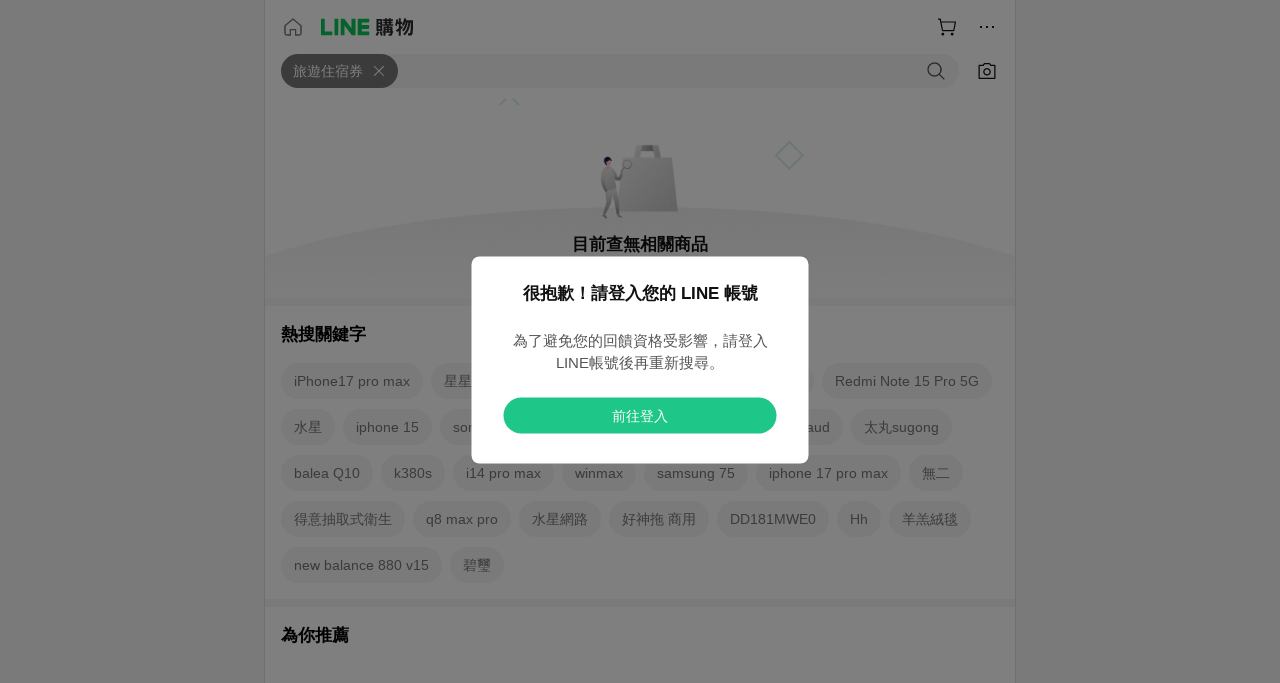

--- FILE ---
content_type: text/html;charset=utf-8
request_url: https://buy.line.me/s?categories=824,851&sort=pvdesc&mode=category
body_size: 163567
content:
<!DOCTYPE html><html  lang="zh-Hant" class="chrome"><head><meta charset="utf-8">
<meta name="viewport" content="width=device-width, initial-scale=1.0, maximum-scale=1.0, user-scalable=0, viewport-fit=cover">
<title>LINE購物 ｜ 先LINE購物 再購物 · LINE POINTS回饋賺不停</title>
<link rel="preconnect" href="https://shopping.line-scdn.net">
<link rel="preconnect" href="https://obs.line-scdn.net">
<link rel="preconnect" href="https://buy-obs.line-scdn.net">
<link integrity="sha384-veTaDUoVC1gAyUNefwt5XTBvPpXjCCTAz5rzJSF4jVdb80F7+db1cJRqGSQ+U3hI" rel="stylesheet" href="/assets/style.Dy3VkVoT.css" crossorigin>
<link integrity="sha384-aS6CQRMmFQDVlzk5zMyYGHbZ3//HfsRBoknIWfsfivKPyK84q8Fd7sHtNa+GW7gD" rel="modulepreload" as="script" crossorigin href="/assets/ClWINeZp.js">
<link integrity="sha384-puUhiltG/upBdgotWMB3Tn59eH3sa6jO7SRfTrXqJvdXS93MS9urFX6EPz0rzV+g" rel="modulepreload" as="script" crossorigin href="/assets/DWEBA5Kw.js">
<link integrity="sha384-N8Ry+OagS4RMMEold4affefCIZRaYvBdhwncdzCtnYqaBdFpT0dGDAINrYzWmXJ3" rel="modulepreload" as="script" crossorigin href="/assets/C5_2rBdt.js">
<link integrity="sha384-WU7xGRz8ZefOJuDpYCP0dZB3bkGzHd1S6YzoTp3BU2Wg/5Ek8MSIcC1bSY+Ypvb3" rel="modulepreload" as="script" crossorigin href="/assets/tBKiRxK4.js">
<link integrity="sha384-WpFn2fPTo+pJaNB87V4WgmFx15vRoPUe0AS7asNbD4XvOBRRdM/i4o8oucWVSQmV" rel="modulepreload" as="script" crossorigin href="/assets/BY73XN1s.js">
<link integrity="sha384-gKvt00FiT0pR2yNrAOxQAHrQaKFjbxN0hk4z2oXxttuXd+abx2ejD+ya1DMJPppI" rel="modulepreload" as="script" crossorigin href="/assets/BW8-Cx75.js">
<link integrity="sha384-gImwj3tnKGnnLr+bHfBBs6vbnjU2lU4jFvHr5xLXDIzKHcI8Xoj2g/pT3YHQzZCE" rel="modulepreload" as="script" crossorigin href="/assets/CHBAMMip.js">
<link integrity="sha384-RolekjrTqK9VqHj+i0jhnshFVdb3waGoQ7vhyMI/JW0APZ40BL5XNYFS/uI0T4Yb" rel="modulepreload" as="script" crossorigin href="/assets/zbYIhuoN.js">
<link integrity="sha384-vS7ZHOnH9WcHRvuPeO6a1xjbv/1G3njUGTzo1jXcIWJefgE7lELYztaYHYFmzOyj" rel="modulepreload" as="script" crossorigin href="/assets/BrjJv4sf.js">
<link integrity="sha384-+oUopUGbAS72eF/2ghpJoCAQmfr3v/MGvwZkiz1zVnf0c1SIUMeHklkEX+RdNdYB" rel="modulepreload" as="script" crossorigin href="/assets/C14F4Hpy.js">
<link integrity="sha384-GFHiPRl19FYHqn8NkY+OZx1ZPHOaDmfJsG+7cTznstAsKJivK1YavOpFzswuYTCM" rel="modulepreload" as="script" crossorigin href="/assets/CLWU5hwC.js">
<link integrity="sha384-HwZ6kQVeAI4YsElivmdGfJnmMzFwEIiFNScIPcDnvo4d1PIkolUEegJWkMO0+Rwf" rel="modulepreload" as="script" crossorigin href="/assets/OmP9Hlm_.js">
<link integrity="sha384-RnCmbiaicpkqH9+p57tefOTHDqbpyVZq0+03+TF3VJzakoLzUGkKyLZaAcmr+H2w" rel="modulepreload" as="script" crossorigin href="/assets/D21b4D4y.js">
<link integrity="sha384-r0FfPNuucJYg9o92WR1WDyIuH5xvg4KrGpkWDFt+ZVaxXR68dtGPlV423YVHBWek" rel="modulepreload" as="script" crossorigin href="/assets/DAEHJ5nv.js">
<link integrity="sha384-3DQRZMLHLgsgZx06KI6dSP+5wU8Vii4WoyV+Tlcj0WfIE7RovNkivTczm6Q4p/Ds" rel="modulepreload" as="script" crossorigin href="/assets/Dra-tTJr.js">
<link integrity="sha384-IgcyK3ZU645vngh49lgJTgjJKKdz+nJrHRv6XW5zLuSmvQKoFt5tQL9hESC6Aq/Y" rel="modulepreload" as="script" crossorigin href="/assets/CVW3mhDb.js">
<link integrity="sha384-/FqoBKR8ju7FFOUEQZdBCo9oHahG8p8Uv5ZQqlKmtVFEEIU+/T/UZHCrjV7xBAUC" rel="modulepreload" as="script" crossorigin href="/assets/BHQNsNHF.js">
<link integrity="sha384-HlD2G/ja7tQB9Dd0pTRRvvSCYNWk/DZMxidnUjXmO8jfNnSifQ42SavgrBqBC7tE" rel="modulepreload" as="script" crossorigin href="/assets/CBSbjVDL.js">
<link integrity="sha384-DJJir03DtjaHKLig46QTMTSsZPqDryFS/Q9cyuU9p4q+lVJ2Km+kFUDoFyjfmmZa" rel="modulepreload" as="script" crossorigin href="/assets/BgVpyUdz.js">
<link integrity="sha384-e86R49s8PYTzOEC3f9X+vrwSLHqnGl8LHyKQqmRV98ff0ZcAspzQAcGY8bBx+yiL" rel="modulepreload" as="script" crossorigin href="/assets/BjWFAE5q.js">
<link integrity="sha384-BwY+TrLhyeQl0Vk/OKmK9HXr9fj/q4BkHdcR/frNy8ansTW31wgRQQBQx1PasjQU" rel="modulepreload" as="script" crossorigin href="/assets/_DAkPHM1.js">
<link integrity="sha384-85StQ3SG2oEWdESIuaX3OPjHMJqXhwYd1ew04Xqzwk8BpGFA1mYBbD/+Ng0eIBxw" rel="modulepreload" as="script" crossorigin href="/assets/DxkmJT3y.js">
<link integrity="sha384-O9wDmmHMoShwxR7iQ0g7X9LfWdJC9IvtqJRg0UEFLVQohkh0EcUg1VmuSGEyBqft" rel="modulepreload" as="script" crossorigin href="/assets/U1Mqgngy.js">
<link integrity="sha384-QM/XupSWOBEjHL/eDBGkYTNI6eab78/BkiCpg/KMz+xoHZI8ZaokPdkTlDgRXmkC" rel="modulepreload" as="script" crossorigin href="/assets/DVxDzH9z.js">
<link integrity="sha384-Q0/cvrdRHnLDszL6o2ndrhVFjytE20GZOgXrB70DuXOHdTKLGIlEehKkdaX/mdj1" rel="modulepreload" as="script" crossorigin href="/assets/DYOo9RIx.js">
<link integrity="sha384-fUvxdIu9X+w21LOFBDqxl9OfYx1ilis3ia0/59jklixT0+fCl/P5nV+AFF5LjYMn" rel="modulepreload" as="script" crossorigin href="/assets/Dny0-PXn.js">
<link integrity="sha384-AFKLN/G1UToV8ly+7diwoMP3gadjOEk71MEsDJnAIVUZ5emml/2EFSbHj1suaSwC" rel="modulepreload" as="script" crossorigin href="/assets/C-3UguDH.js">
<link integrity="sha384-KW1uzeAZIk4hQ93rh3PvqO4BVF5m3XsIn9NFU/aR3yifep5YajFSy4aFf8KqCqK7" rel="modulepreload" as="script" crossorigin href="/assets/v9xcw1LG.js">
<link integrity="sha384-EM/+MD8vUfFdk4mR7a11+1YFWJIMtInKiICSirpJWbu0Gm8PFPJGJ3uPjIvAjl5Y" rel="modulepreload" as="script" crossorigin href="/assets/A7pdzCvD.js">
<link integrity="sha384-YDX1Zg/oKiV0atYLKEgE+aSYzMP5K6sxb9qoJi60p/8c+Y8kPaxAJk7L9J14uLtr" rel="modulepreload" as="script" crossorigin href="/assets/B0HIickq.js">
<link integrity="sha384-F85Xa+LiPmOQHfmQWKhAXI//6iZTArcngkzjdc/e29w2RRhdb8NsP4z+GGp2iO5g" rel="modulepreload" as="script" crossorigin href="/assets/DsapwRds.js">
<link integrity="sha384-ST8I0xtxA6XzRrSRrdYPQsLIspZ4MZOzD0chic2Ydvyfxm4mUzkG+eq5XzlWJB44" rel="modulepreload" as="script" crossorigin href="/assets/DjUcJ_jh.js">
<link integrity="sha384-vGoh3yygiTfCHCWl2bd9gZK/HcnyMevpvKNs7bJ5uSHaiCkVVW7hjRQ/sOmXeMXJ" rel="modulepreload" as="script" crossorigin href="/assets/BDqZAoXD.js">
<link integrity="sha384-Egr7r51/g62sIvurTTHsiQRxAX2xp+R6e+u52ZmuqlkRsV70z+vtznWqe8z6cdLL" rel="modulepreload" as="script" crossorigin href="/assets/CaWeTbRq.js">
<link integrity="sha384-gU/Ap2A3XHFtQEyx+9+Hm4v81KRabfgddR1H16Nh9/2RUVN4nj0gxqT3ttFoP4oY" rel="modulepreload" as="script" crossorigin href="/assets/C23UBFiE.js">
<link integrity="sha384-NOSGYwy/R6HlworHjN6F6Ae3sl0LU2kebRBNW392sZUwUS8iqcyyo7vkF6V1qVx1" rel="modulepreload" as="script" crossorigin href="/assets/BiHnw5ew.js">
<link integrity="sha384-li4u+pPldMlafYXmqUkN1qemD+WanHO6rSwFQzXIX62i6+jY1xsooDGh42nHqGMS" rel="modulepreload" as="script" crossorigin href="/assets/DoJEO7mb.js">
<link integrity="sha384-7wafiI2EQIEfC5KkVphIWOzcT/BuSG2bEWqZvfpZnoNhset3VBKgwi7P2qkN4jOR" rel="modulepreload" as="script" crossorigin href="/assets/B03wPKOf.js">
<link integrity="sha384-Jy/TvGCRGwhQsEjpvqww3jj7VMNxg4djJ8ivw+rYmm/LSKkAkp0n6Z8iHM4adkhy" rel="modulepreload" as="script" crossorigin href="/assets/Ds1gvNME.js">
<link integrity="sha384-S9B65ybck2uv7dT/AbCQe6IM9vFvXzL4FBKnewGeBjc+pSQ8D1+54Tm3srLUAl3i" rel="modulepreload" as="script" crossorigin href="/assets/CVGh049B.js">
<link integrity="sha384-XtQLyvieV5X12MHQhzAgxsGxOYsHR/broftXpufdVBBv6oJyaXrEgJmB6QIvRFNT" rel="modulepreload" as="script" crossorigin href="/assets/CA3_LmoR.js">
<link integrity="sha384-pDiqN5pq31zpGT6cCmrSJFPX9VgJYt40ebs0tKXgBYlDCEYd1XfYNCz8j/MNOTch" rel="modulepreload" as="script" crossorigin href="/assets/D2iDeFwP.js">
<link integrity="sha384-Ce9HrP82wGPWEHkGlGCeKiaGiGZm1Cw/6WxfqEOKE/Id02y9NGRwjB6csM33byFo" rel="modulepreload" as="script" crossorigin href="/assets/CN93Lg6K.js">
<link integrity="sha384-iaXLbFQK//fWN1XyMd3PPrbt/qtQ0am/wR9Y8FWG1yfxd5070TuKnkiROX4DVzPg" rel="modulepreload" as="script" crossorigin href="/assets/BKUSL835.js">
<link integrity="sha384-85E0MMneJf+T2E7qdNQ7mT7/JjelILrPzquKNWES9VAiWsGqtnu0vskJFTjswA/Z" rel="modulepreload" as="script" crossorigin href="/assets/B9mtxjo6.js">
<link integrity="sha384-ms2EzuRbzt4ikIpP9WAy3iearn6dSLF79oAu8HrYvr9uTS6HX3OsGnnYAyhdJ57K" rel="modulepreload" as="script" crossorigin href="/assets/CKukozXp.js">
<link integrity="sha384-OigckhbRDUqj/wv5ZxdWYVRmO4F2DO/NVcUFMHSgC122TxrEFwP+L7n5sTDCyux3" rel="modulepreload" as="script" crossorigin href="/assets/DqbV6A8k.js">
<link integrity="sha384-2SIiZBvgZlvDl3CtOCdAnwzYkF1j20+0TbXRDHIRwNLooo7RV0NhePjpFHmL7M46" rel="modulepreload" as="script" crossorigin href="/assets/B69TVuNP.js">
<link integrity="sha384-QV1bt2Fmdgb9sn4ujzYBAfEyB8JUa5T9PwQoyJUZO5evCVX5+1NIgy74vvCbyZ01" rel="modulepreload" as="script" crossorigin href="/assets/DZ8zuNpb.js">
<link integrity="sha384-O6c/sgp691Egl7L4TkMEpZlxhUgOINuFfgiv6Fp6ITxweeFs7vlkF2GYlb072y3i" rel="modulepreload" as="script" crossorigin href="/assets/DhNl0OR7.js">
<link integrity="sha384-i1qRwzMjnDa04p1Yuy/uZn1wvO1jHgzyCG9Uo5PN2GuTTJa8YRNIdpyXvyKNjYNi" rel="modulepreload" as="script" crossorigin href="/assets/B-5p20S7.js">
<link integrity="sha384-bfx9BymBixsCjBHyqLg+qXFkqY5GAzNdH7DE5aledS6QDlDAkcokXd6ikQ0zo2GW" rel="modulepreload" as="script" crossorigin href="/assets/fGcvHue1.js">
<link integrity="sha384-89XdOnu64h5TjIOtMKLOSg+iFPuXhhK0EUl3QMnfqbURo4jsirYBioB053lZs/EL" rel="modulepreload" as="script" crossorigin href="/assets/aSRkW85L.js">
<link integrity="sha384-YHI4BBCeuD0v5w2R1VJQ07yOaWvmPSB+x1VViGLxJHMb2ZLIOewUw7p3HNlGZ3HI" rel="modulepreload" as="script" crossorigin href="/assets/CagwQ_yL.js">
<link integrity="sha384-XMkj7lWBAw7XmzDOe4jM+JBAXNiFMib7SlV/121ErjTRymvb1YLciol2lq+Aes7K" rel="modulepreload" as="script" crossorigin href="/assets/BU8xqtpC.js">
<link integrity="sha384-bFgbPQPTBhvv0F7Pf7Bae0MRDdzzGMAL1mKlyTTO8ZYsfuWb2kVofXCfj2rHdsv0" rel="modulepreload" as="script" crossorigin href="/assets/CLwFoJqG.js">
<link integrity="sha384-cN8GqmYJecVG0jMKXsFOHfukEGcuL39zgbld9ZjE3eq6TzwoW+YGCS07FyuPknJy" rel="modulepreload" as="script" crossorigin href="/assets/qXGxxE5S.js">
<link integrity="sha384-LlpsL3RQVhwpMjDl0WSgCjR2dNsbY9yE35amEzFCYxZdVpqXRgpKTxvByIEiSxgn" rel="modulepreload" as="script" crossorigin href="/assets/B84odbC6.js">
<link integrity="sha384-F0XEcaSDNLO9+waAl2gn5cTsENQnp5fAthuBxfno8c7TfKDnC2iU9nDo9YcflQ8r" rel="modulepreload" as="script" crossorigin href="/assets/DRK_j8LV.js">
<link integrity="sha384-6RVOUQ5D7+2U9FQm2MlHqZFsE5Zz8PTCaisrjbjSLow8TiG2kTmzjVW1Nx1JLMe3" rel="modulepreload" as="script" crossorigin href="/assets/oQFmxQLI.js">
<link integrity="sha384-FnkYx+ddshQudUmpLr29KTTWvn+TUGbo7EmGGutQZ/ibKn5Q6oeXfVx8QsKxnXB1" rel="modulepreload" as="script" crossorigin href="/assets/BlYTgFPe.js">
<link integrity="sha384-BG3rptAbfk0yri7WXQuBuMHIabpqI+9wNOwq9+BSB12ZIQ5zOOlm10D6SpNUdLkr" rel="modulepreload" as="script" crossorigin href="/assets/iIYtOsfu.js">
<link integrity="sha384-W1K6wTnC3ROIm9a4fzk/qk1bCWrYu+81n8illPEnb3arQ++KsZZIHvVoj2078kt6" rel="modulepreload" as="script" crossorigin href="/assets/DjdvvsjP.js">
<link integrity="sha384-KJCO2TewWkjrSbJ8QeyfEWkeB4UAyKG1CeOp78uDtC5KYnf+v2kUZAKMiGLI86/6" rel="modulepreload" as="script" crossorigin href="/assets/BXZcsJlh.js">
<link integrity="sha384-bv9eiE4PlstaaV6P0H6qH6HAGzh3knYphPfOzTrQm8ObE5s6BrV/QYL4bdlfogZB" rel="modulepreload" as="script" crossorigin href="/assets/CL5HYats.js">
<link integrity="sha384-35A50LqfiqnECgabdHgIw4Tpdvp+nM+RLZE3evVFvHSk6GSvHgA33q7Tdo9kv6Ma" rel="modulepreload" as="script" crossorigin href="/assets/kLBnDMHx.js">
<link integrity="sha384-8V+hKOVae6fAbV7sWQS2j036bhjMU+Db/C7VIsFtsxKT+5Tp7Dt+qxgTQWycqTpH" rel="modulepreload" as="script" crossorigin href="/assets/DRVglGBY.js">
<link integrity="sha384-JBPniWYt4VzuMIuwFYxuZZyoyyli1U6sf0r3JlNlxr9YTXk1ZMHvu6KmQjATCkyX" rel="modulepreload" as="script" crossorigin href="/assets/BET0Flgv.js">
<link integrity="sha384-HbsHNR97G8akNgpKUTwoHeltrwcX4f4hL41xrdfJ+UlXrAd9yp8zDhbS0CTN/CCn" rel="modulepreload" as="script" crossorigin href="/assets/CXF1L9tO.js">
<link integrity="sha384-u6UweWQ1H4lO1Lw7bhFkb8Wg2ZT5W9th8UsalaDHIDl8YuahU5bjKFmQLZOLB6SM" rel="modulepreload" as="script" crossorigin href="/assets/w-84ZyQW.js">
<link integrity="sha384-3bv6t/KGb8VhqV15bw0X0jKuJpZvJpyX/O9TUL0czI02rnOQSJtZvEIhSm8Wlb0J" rel="modulepreload" as="script" crossorigin href="/assets/Dt__OlTk.js">
<link integrity="sha384-hGQYqdeuDkh9w7VON1Q6vcSoNypuZQqlyspjkbEKfHluiLluN4CLtJzWi3pE5Uus" rel="modulepreload" as="script" crossorigin href="/assets/ka-uRYTd.js">
<link integrity="sha384-ZYrUJzcKsB65jj6rVdXd12peymh+F9b9x+z47Cj379mVF6E7EfgkLlyqFazr6+wA" rel="modulepreload" as="script" crossorigin href="/assets/hKMlWupQ.js">
<link integrity="sha384-+j2JwUGkCRe/tfglYRodfz/khz3FEdN1h8ysszbJ9d1Tade5APbwUXjBYPYodIIG" rel="modulepreload" as="script" crossorigin href="/assets/CbyirZv3.js">
<link integrity="sha384-sz/gcm4JYMJXb0ncAXr8qLKu9tv9omqF0FVrzaVOP+XU6nDZrg/xqEtLn/lGefpw" rel="modulepreload" as="script" crossorigin href="/assets/dQbWhZAP.js">
<link integrity="sha384-T1lmi7o8TCG2GfAuaNkCxb9wsxA3Gfr59h69QWkaFAxxIbAiTMLNnSP2/XVYmCWY" rel="modulepreload" as="script" crossorigin href="/assets/C_UWj58r.js">
<link integrity="sha384-MEfA7V7Zh1Xp4wTJ+3U4+qHdVA9cmehqGn0yclWpRx6B+/j9T0UVyfRATEhQNUml" rel="modulepreload" as="script" crossorigin href="/assets/Ca3PKmBR.js">
<link integrity="sha384-ECQTy/5RpK5PP1y/r0cYJYjd9IMFQo0ZeWhXvxsYgZEaAEO8lyCROgLcRzlB6DO7" rel="modulepreload" as="script" crossorigin href="/assets/li44XtYp.js">
<link integrity="sha384-ztyNw+RCesAd3bCobEOM2zEaL/3ng2OtUR7IECtETPeeKn41kppAzIF2Ff5P3j6v" rel="modulepreload" as="script" crossorigin href="/assets/1eWk-kMx.js">
<link integrity="sha384-P3ZJxYt577OYq0TCe4jiDnNW9sKip7k2qFs+bGBmYN/VRrvUGDnYUrHQD82+BiyO" rel="modulepreload" as="script" crossorigin href="/assets/CZjzqdIR.js">
<link integrity="sha384-DHtfb1l+RKtp6Z2CnGIHr/QdUhWbnVT+49F+LD8BkG7UbusaogMdUZS/vlAl6kpt" rel="modulepreload" as="script" crossorigin href="/assets/C8_Br73z.js">
<link integrity="sha384-qaUakFxj0LbqfeuV4sGDkMM9dd9pvsOiqX7n9zhnIVtDRAX6ovMIxzlvAMW8RiYn" rel="modulepreload" as="script" crossorigin href="/assets/CRU0NZMO.js">
<link integrity="sha384-TVqtVB1h1H8IwLwEywsEbnJBmAY+hxRECT10cA+Tq1Di7NXL36L5T3bIUAZPsE6k" rel="modulepreload" as="script" crossorigin href="/assets/BAnYvBr4.js">
<link integrity="sha384-2wExJCNvvv4HaOW8rH0U/7ly/5hGCEfPSoAXqTcQzOS1Kk0qNywN2a0VC+EYjhib" rel="modulepreload" as="script" crossorigin href="/assets/dzztrrmM.js">
<link integrity="sha384-qQyT7lRnSL0sxO0McoymZ3b3VR5AqwkuZ3mTNDBUitRBA2wNC/35jttrEnUEZ3Ki" rel="modulepreload" as="script" crossorigin href="/assets/Cb55KxwC.js">
<link integrity="sha384-B39baLqzsLMFBwl9ZYvLUi8TDsB5a/QdQiYwXWqJvqX+D4078IPoXb0y04Qz4Xb/" rel="modulepreload" as="script" crossorigin href="/assets/D86jqPkV.js">
<link integrity="sha384-yETzW7fg4bZBPzKeygOPiWhTy/Ux/FEFm/8hTPf0j7pjDAPSjylje9CLCaW1oJ9I" rel="modulepreload" as="script" crossorigin href="/assets/cnExjFfw.js">
<link integrity="sha384-z1r2b5QuHDtlboLttACs2WLK+2qT0D7On7RlLpD9Zs9HUISKD6wJo4cwNXFVBMRZ" rel="modulepreload" as="script" crossorigin href="/assets/D3K7Lw1t.js">
<link integrity="sha384-OFqjJ62L5xYFlqkvocsd2bfkdj+NFSDEa4Dt6Q4OORwNDRLIKLdc2BYVKWrGfpSN" rel="modulepreload" as="script" crossorigin href="/assets/De1iCmjp.js">
<link integrity="sha384-LRc/vcjptVup6y8YIYDn0B0wIJuec+kM31qcEZ6savlhf6QONtmLGoN9EvQ4VDwX" rel="modulepreload" as="script" crossorigin href="/assets/CNhzwJVG.js">
<link integrity="sha384-jU+cUBpWNUp8TbmwFLG45w+5or+WWO3DrRL8hD6l/XehmZlnR6EbNXV+1MYlSEis" rel="modulepreload" as="script" crossorigin href="/assets/D7YmT4kK.js">
<link integrity="sha384-HGF0PlTzL9Ax2UDciFa2lFxrjMIe/wte5VZ9BvYCPXtmj4V9p9IPBlWlOp85z6f+" rel="modulepreload" as="script" crossorigin href="/assets/D7T0eeyf.js">
<link integrity="sha384-122fGEQKvooFMcVmYQ8FD52YqUANEWhP8OUCiJWpyfphKrcNg+7WeSj6bGVfTmup" rel="modulepreload" as="script" crossorigin href="/assets/ChIZbg59.js">
<link integrity="sha384-9u1tUYaGzvNAl/u49Rd6YNOehcJ1v9hYkgSp8tspwK4ANFqr1I0CNhjv1v2e4UsQ" rel="modulepreload" as="script" crossorigin href="/assets/C1wMoSBz.js">
<link integrity="sha384-cuKFqLmErv2Dw0eADh893UsCqAl6wLVBEfEd2SSeDJPkCkwj52ow0ln2DHNGJ8bx" rel="modulepreload" as="script" crossorigin href="/assets/BuqzySzx.js">
<link integrity="sha384-RyH1L4FfTRVQS6aEEjQwK3lkPYfHFxqvTCXVPLHht62HG3rBvZrUJS0TTYZ/k2I5" rel="modulepreload" as="script" crossorigin href="/assets/Cf_HhR4N.js">
<link integrity="sha384-yVKGg6iYLJno1shPt5BGddtBkDGw2tKrEL9ZMIBDkEGpxR99WEP4OSGCD4EYxz7U" rel="modulepreload" as="script" crossorigin href="/assets/DFzlVNh4.js">
<link integrity="sha384-qLBhsY1PhDIXLSrZxJUkddwEFOcgwIBfQz2d0UplHh8OU8OXB5XuSXTwDMts6Cgd" rel="modulepreload" as="script" crossorigin href="/assets/Bt53tIp4.js">
<link integrity="sha384-Ks+b0mAv6nHiTIo5YXOGp7dlq+TfiyV62AgVCQMn+2b6ZinilWxwY+LiMzcCMI9t" rel="modulepreload" as="script" crossorigin href="/assets/Bbs4iRgG.js">
<link integrity="sha384-5V9lIXQmZ0/DYoEQaVj4NZfXKNmuSIOiAIrKFfpDHlOvYBF08JWNY07UL5buWI1r" rel="modulepreload" as="script" crossorigin href="/assets/BrHtjwgI.js">
<link integrity="sha384-QY5YjgA+M1sV7qsw6wzJ3LEskhwQcpb5cWUVwc+RSQqC6RgcKwcK7GzQyL+p48Da" rel="modulepreload" as="script" crossorigin href="/assets/CNZ4mGmX.js">
<link integrity="sha384-6YGZJ24evIXmCYipDKFtzwAXkeNIPuBZK4wUUk+Ld5P8M1mEX5Mr/uVmoBaEmL8B" rel="modulepreload" as="script" crossorigin href="/assets/UQ11rjBd.js">
<link integrity="sha384-EscQvkLOOKC2kosAI0yzRPUfbMfkHTj0cz8rS84qjPqm/EWWM1i2kf8JX8Ymu4lP" rel="modulepreload" as="script" crossorigin href="/assets/C0N9kp5j.js">
<link integrity="sha384-0ISFLqEp2uIN8O/5V6p/MQyg3UaFb1xW3yBpGkYvMnY3OfT2PQkpwEsrtcdy9H0c" rel="modulepreload" as="script" crossorigin href="/assets/DBwfoMys.js">
<link integrity="sha384-v0Zf88rfsTKPgKmK33Ui9v2jhDOaaFNgngutIPwzQmd22te//Xs2YG2NkQG0w4GO" rel="modulepreload" as="script" crossorigin href="/assets/DgMv2eP5.js">
<script src="https://static.line-scdn.net/liff/edge/2/sdk.js" defer data-hid="liff"></script>
<link rel="prefetch" as="image" type="image/png" href="/assets/ico-AIPrice--light.DBIYnsEs.png">
<link rel="prefetch" as="image" type="image/png" href="/assets/ico-AIPrice--dark.C7eYdi9Z.png">
<link rel="prefetch" as="image" type="image/png" href="/assets/ico-social108-line.Kg5Ad751.png">
<link rel="prefetch" as="image" type="image/png" href="/assets/ico-social108-fb.t9leBe85.png">
<link rel="prefetch" as="image" type="image/png" href="/assets/ico-social108-url.k_GOwe6c.png">
<link rel="prefetch" as="image" type="image/svg+xml" href="/assets/ico-navbar-home--black.rvetcKm_.svg">
<link rel="prefetch" as="image" type="image/svg+xml" href="/assets/ico-glass.B9b_u7qf.svg">
<link rel="prefetch" as="image" type="image/svg+xml" href="/assets/ico-product-like--black.R8gay-KN.svg">
<link rel="prefetch" as="image" type="image/svg+xml" href="/assets/ico-clock.CRfZodhE.svg">
<link rel="prefetch" as="image" type="image/png" href="/assets/favorite_img1.Dpi7Wrpc.png">
<link rel="prefetch" as="image" type="image/png" href="/assets/img-shoppingCart.2pyXJ4-e.png">
<link rel="prefetch" as="image" type="image/svg+xml" href="/assets/loading.D9q3AnIC.svg">
<link rel="prefetch" as="image" type="image/svg+xml" href="/assets/loading_big.Cu1Hp-nL.svg">
<link rel="prefetch" as="image" type="image/svg+xml" href="/assets/loading_white.CPnzDYu_.svg">
<link rel="prefetch" as="image" type="image/svg+xml" href="/assets/loading_white_big.BWd4BJ3W.svg">
<link rel="prefetch" as="image" type="image/png" href="/assets/img-error.DwjqFPrn.png">
<link rel="prefetch" as="image" type="image/png" href="/assets/img-priceTrackerTutorial--step1.CCKIm-vN.png">
<link rel="prefetch" as="image" type="image/png" href="/assets/img-priceTrackerTutorial--step2.DYym_dnR.png">
<link rel="prefetch" as="image" type="image/png" href="/assets/img-priceTrackerTutorial--step3.BYe8Y216.png">
<link rel="prefetch" as="image" type="image/png" href="/assets/img-priceTrackerTutorial--step4.C4vthmjI.png">
<link rel="prefetch" as="image" type="image/png" href="/assets/img-tips-transferinfo.ElFsZNPa.png">
<link rel="prefetch" as="image" type="image/png" href="/assets/ico-tutorial-linepoints.DxmGtkDv.png">
<link rel="prefetch" as="image" type="image/png" href="/assets/ico-tutorial-lowprice.BY6GCV4e.png">
<link rel="prefetch" as="image" type="image/png" href="/assets/ico-tutorial-savemoney.DuUdrL5v.png">
<link rel="prefetch" as="image" type="image/png" href="/assets/ico-tutorial-benefit.T1eTBBAv.png">
<link rel="prefetch" as="image" type="image/png" href="/assets/img-linepoint-step1.BQkKHcGR.png">
<link rel="prefetch" as="image" type="image/png" href="/assets/img-linepoint-step2.DoDZehq4.png">
<link rel="prefetch" as="image" type="image/png" href="/assets/img-linepoint-step3.DqhkqNI8.png">
<link rel="prefetch" as="image" type="image/png" href="/assets/img-tutorial-angpauinfo.C691D31o.png">
<link rel="prefetch" as="image" type="image/png" href="/assets/img-angpau-step1.Choa-Nah.png">
<link rel="prefetch" as="image" type="image/png" href="/assets/img-angpau-step2.fOOUmOrQ.png">
<link rel="prefetch" as="image" type="image/png" href="/assets/img-angpau-step3.DXVOzogX.png">
<link rel="prefetch" as="image" type="image/png" href="/assets/img-angpau-step4.hBrkGnJz.png">
<link rel="prefetch" as="image" type="image/png" href="/assets/ico-tutorialHongbao.DGh0-HQ3.png">
<link rel="prefetch" as="image" type="image/png" href="/assets/img-tutorial-missioninfo.C-SATwqO.png">
<link rel="prefetch" as="image" type="image/png" href="/assets/ico-tutorialMission.DfTvKlPf.png">
<link rel="prefetch" as="image" type="image/png" href="/assets/img-tips-quota.VCNhqGxs.png">
<link rel="prefetch" as="image" type="image/png" href="/assets/img-tutorial-monthlybuyinfo.BOFEwRbW.png">
<link rel="prefetch" as="image" type="image/png" href="/assets/ico-tutorial-monthlybuyCart.qZCLjCL2.png">
<link rel="prefetch" as="image" type="image/png" href="/assets/ico-tutorial-monthlybuyCheck.CUtUT1Rq.png">
<link rel="prefetch" as="image" type="image/png" href="/assets/img-monthlybuy-step1.cqlPuECQ.png">
<link rel="prefetch" as="image" type="image/png" href="/assets/img-monthlybuy-step2.BDi3eOp1.png">
<link rel="prefetch" as="image" type="image/png" href="/assets/img-monthlybuy-step3.D7J2Pm6_.png">
<link rel="prefetch" as="image" type="image/png" href="/assets/img-monthlybuy-step4.D0_Dqac8.png">
<link rel="prefetch" as="image" type="image/png" href="/assets/ico-tutorialMonthlybuy.K1GCo0qF.png">
<link rel="prefetch" as="image" type="image/png" href="/assets/ico-tutorial-priviledge1.xvbEMEh0.png">
<link rel="prefetch" as="image" type="image/png" href="/assets/ico-tutorial-priviledge2.CCgQq_9g.png">
<link rel="prefetch" as="image" type="image/png" href="/assets/ico-tutorial-priviledge3.C4Z4uf-h.png">
<link rel="prefetch" as="image" type="image/png" href="/assets/ico-tutorial-priviledge4.DSyXnJ5T.png">
<link rel="prefetch" as="image" type="image/png" href="/assets/img-tutorial-passportinfo.BzBrDoPg.png">
<link rel="prefetch" as="image" type="image/png" href="/assets/ico-tutorialPassport.CKyw9_Hr.png">
<link rel="prefetch" as="image" type="image/svg+xml" href="/assets/img-unrecognizableProductDefault.CyRpUHyn.svg">
<link rel="prefetch" as="image" type="image/svg+xml" href="/assets/img-noCopMerchantDefault.DIDmNaBz.svg">
<link rel="prefetch" as="image" type="image/png" href="/assets/og_image.Dc0El0ue.png">
<link rel="prefetch" as="image" type="image/png" href="/assets/favicon-32x32.CERNqo6f.png">
<link rel="prefetch" as="image" type="image/png" href="/assets/favicon-16x16.DsIZ3wwF.png">
<link rel="prefetch" as="image" type="image/x-icon" href="/assets/favicon.CW2t5flA.ico">
<link rel="prefetch" as="image" type="image/png" href="/assets/apple-touch-icon.BVJpEzX5.png">
<link rel="prefetch" as="image" type="image/svg+xml" href="/assets/safari-pinned-tab.Bfe6lB9P.svg">
<link rel="prefetch" as="image" type="image/svg+xml" href="/assets/badge-parity.DoTzVVDB.svg">
<link rel="prefetch" as="image" type="image/svg+xml" href="/assets/badge-fresh.C0DVF-gn.svg">
<link rel="prefetch" as="image" type="image/svg+xml" href="/assets/badge-newStore.Cg1pHwnu.svg">
<link rel="prefetch" as="image" type="image/svg+xml" href="/assets/badge-ranking.Bk2qrM48.svg">
<link rel="prefetch" as="image" type="image/svg+xml" href="/assets/badge-rush.BTygeurn.svg">
<link rel="prefetch" as="image" type="image/svg+xml" href="/assets/badge-hotSearch.BNmm1d9W.svg">
<link rel="prefetch" as="image" type="image/svg+xml" href="/assets/badge-recommendation.CkDV9CeC.svg">
<link rel="prefetch" as="image" type="image/svg+xml" href="/assets/badge-showLowerPrice.VgEbcxW2.svg">
<link rel="prefetch" as="image" type="image/png" href="/assets/img-angpauCircle.zsfDvmnf.png">
<link rel="prefetch" as="image" type="image/svg+xml" href="/assets/ico-shoppingNoteEntry-default--black.DD5vC7JS.svg">
<link rel="prefetch" as="image" type="image/svg+xml" href="/assets/ico-shoppingNoteEntry-default--white.O30l9mZp.svg">
<link rel="prefetch" as="image" type="image/svg+xml" href="/assets/ico-shoppingBag.kJOU3R3r.svg">
<link rel="prefetch" as="image" type="image/svg+xml" href="/assets/ico-shoppingNote.CYf5R6p8.svg">
<link rel="prefetch" as="image" type="image/svg+xml" href="/assets/img-logo--colorful.D_usoKOi.svg">
<link rel="prefetch" as="image" type="image/svg+xml" href="/assets/ico-arrow--leftBlack.CnoHEo6X.svg">
<link rel="prefetch" as="image" type="image/svg+xml" href="/assets/ico-outlined-homepageBlack.D_Bu0PkT.svg">
<link rel="prefetch" as="image" type="image/svg+xml" href="/assets/ico-bell--black.rDjO1CtY.svg">
<link rel="prefetch" as="image" type="image/svg+xml" href="/assets/ico-cartDarkGray.B0_Zm9Er.svg">
<link rel="prefetch" as="image" type="image/svg+xml" href="/assets/ico-glassDeepGrey.4HBuXfpO.svg">
<link rel="prefetch" as="image" type="image/svg+xml" href="/assets/ico-menu--black.DIw2ISWO.svg">
<link rel="prefetch" as="image" type="image/svg+xml" href="/assets/ico-close--black.C0D_WCjI.svg">
<link rel="prefetch" as="image" type="image/svg+xml" href="/assets/ico-barcodeBlack.EMGqZUEa.svg">
<link rel="prefetch" as="image" type="image/svg+xml" href="/assets/img-logo--white.ws-OQZLF.svg">
<link rel="prefetch" as="image" type="image/svg+xml" href="/assets/ico-arrow--leftWhite2.DisqKg3Y.svg">
<link rel="prefetch" as="image" type="image/svg+xml" href="/assets/ico-outlined-homepageWhite.0N_nKCXb.svg">
<link rel="prefetch" as="image" type="image/svg+xml" href="/assets/ico-bell--white.As7mgZX1.svg">
<link rel="prefetch" as="image" type="image/svg+xml" href="/assets/ico-cart.BCosiCm-.svg">
<link rel="prefetch" as="image" type="image/svg+xml" href="/assets/ico-glassWhite.DjoHr4D6.svg">
<link rel="prefetch" as="image" type="image/svg+xml" href="/assets/ico-menu--white.D5XWMDLz.svg">
<link rel="prefetch" as="image" type="image/svg+xml" href="/assets/ico-close--white.BH9pt9aA.svg">
<link rel="prefetch" as="image" type="image/svg+xml" href="/assets/ico-barcodeWhite.9e_7wgQd.svg">
<link rel="prefetch" as="image" type="image/svg+xml" href="/assets/ico-close--button.DlQeO4mx.svg">
<link rel="prefetch" as="image" type="image/png" href="/assets/ico-goUp.9ngTY99_.png">
<link rel="prefetch" as="image" type="image/svg+xml" href="/assets/ico-navbar-home.pTdx6kH8.svg">
<link rel="prefetch" as="image" type="image/svg+xml" href="/assets/ico-navbar-homeOn.BXKY35o-.svg">
<link rel="prefetch" as="image" type="image/svg+xml" href="/assets/ico-navbar-brand.DSm8Mb_j.svg">
<link rel="prefetch" as="image" type="image/svg+xml" href="/assets/ico-navbar-brandOn.BGbRYYkS.svg">
<link rel="prefetch" as="image" type="image/svg+xml" href="/assets/ico-navbar-benefit.CVpFf2LJ.svg">
<link rel="prefetch" as="image" type="image/svg+xml" href="/assets/ico-navbar-benefitOn.CMjzQK5w.svg">
<link rel="prefetch" as="image" type="image/svg+xml" href="/assets/ico-navbar-special.Bv7eUmCf.svg">
<link rel="prefetch" as="image" type="image/svg+xml" href="/assets/ico-navbar-specialOn.CA8QWgEz.svg">
<link rel="prefetch" as="image" type="image/svg+xml" href="/assets/ico-navbar-account.D_JBbAaL.svg">
<link rel="prefetch" as="image" type="image/svg+xml" href="/assets/ico-navbar-accountOn.lN8Sl9dl.svg">
<link rel="prefetch" as="image" type="image/svg+xml" href="/assets/img-recommend.KMJbq0_8.svg">
<link rel="prefetch" as="image" type="image/svg+xml" href="/assets/img-totop.B59KCYmN.svg">
<link rel="prefetch" as="image" type="image/svg+xml" href="/assets/ico-arrow--left777777.CiUgt2Xu.svg">
<link rel="prefetch" as="image" type="image/png" href="/assets/ico-social50-line.BRshQTKT.png">
<link rel="prefetch" as="image" type="image/png" href="/assets/ico-social50-fb.BBsgz-Qv.png">
<link rel="prefetch" as="image" type="image/png" href="/assets/ico-social50-url.CMtwK1k1.png">
<link rel="prefetch" as="image" type="image/png" href="/assets/ico-social72-line.BEYufS0u.png">
<link rel="prefetch" as="image" type="image/png" href="/assets/ico-social72-fb.CngPcpDD.png">
<link rel="prefetch" as="image" type="image/png" href="/assets/ico-social72-url.BsnljhuG.png">
<link rel="prefetch" as="image" type="image/svg+xml" href="/assets/ico-ok.Bx9Y-ieW.svg">
<link rel="prefetch" as="image" type="image/svg+xml" href="/assets/ico-okOn.CVd3fBBN.svg">
<link rel="prefetch" as="image" type="image/svg+xml" href="/assets/ico-check-green.BLcA-ro-.svg">
<link rel="prefetch" as="image" type="image/png" href="/assets/favorite_bg.BuLA8s9V.png">
<link rel="prefetch" as="image" type="image/svg+xml" href="/assets/ico-checkedWhite.CSrkc97X.svg">
<link rel="prefetch" as="image" type="image/svg+xml" href="/assets/ico-checkedGray.Tvl1Ks0l.svg">
<link rel="prefetch" as="image" type="image/svg+xml" href="/assets/ico-loading--white.5G4YHqfR.svg">
<link rel="prefetch" as="image" type="image/svg+xml" href="/assets/ico-arrow--right.CNWSdj0U.svg">
<link rel="prefetch" as="image" type="image/svg+xml" href="/assets/ico-cartOrange.BJckGTg5.svg">
<link rel="prefetch" as="image" type="image/svg+xml" href="/assets/ico-shop--white.DULimFDL.svg">
<link rel="prefetch" as="image" type="image/png" href="/assets/img-AIpriceWithSpotLight.hjXHnhT5.png">
<link rel="prefetch" as="image" type="image/svg+xml" href="/assets/ico-calendarWhite.B-rHPhUf.svg">
<link rel="prefetch" as="image" type="image/svg+xml" href="/assets/ico-settingPriceAlertBell--white.CWhCFx-a.svg">
<link rel="prefetch" as="image" type="image/svg+xml" href="/assets/ico-arrow--rightGray.CoWdCWie.svg">
<link rel="prefetch" as="image" type="image/svg+xml" href="/assets/ico-point--green.C6QozQX8.svg">
<link rel="prefetch" as="image" type="image/svg+xml" href="/assets/ico-point--gray.CwT7ymaW.svg">
<link rel="prefetch" as="image" type="image/svg+xml" href="/assets/img-radarGreen.CN93xa6Z.svg">
<link rel="prefetch" as="image" type="image/svg+xml" href="/assets/ico-cancel--grey.y20wjKk9.svg">
<link rel="prefetch" as="image" type="image/svg+xml" href="/assets/ico-arrow--downGreen.DamuGg1d.svg">
<link rel="prefetch" as="image" type="image/svg+xml" href="/assets/ico-issueBlue.Cv_EvCnD.svg">
<link rel="prefetch" as="image" type="image/svg+xml" href="/assets/ico-settingPriceAlertBell--green.DGhGrK5M.svg">
<link rel="prefetch" as="image" type="image/svg+xml" href="/assets/ico-arrow--rightBlack.C_lxOHQh.svg">
<link rel="prefetch" as="image" type="image/svg+xml" href="/assets/ico-questionMarkGrey.EX5aKzhd.svg">
<link rel="prefetch" as="image" type="image/svg+xml" href="/assets/ico-point--white.DiQtpN6g.svg">
<link rel="prefetch" as="image" type="image/svg+xml" href="/assets/img-presentBox--green.TVcvGSjo.svg">
<link rel="prefetch" as="image" type="image/svg+xml" href="/assets/ico-exclamation-green.C22jQFzh.svg">
<link rel="prefetch" as="image" type="image/png" href="/assets/img-tutorial-newbuyerAngpau.IQc2VBXm.png">
<link rel="prefetch" as="image" type="image/png" href="/assets/ico-tutorial-newbuyerAngpau.BF2RphfN.png">
<link rel="prefetch" as="image" type="image/svg+xml" href="/assets/ico-arrow--downGreyLight.-PxCy2F4.svg">
<link rel="prefetch" as="image" type="image/png" href="/assets/img-tutorial-bannerLinepoint.DSRIAVpU.png">
<link rel="prefetch" as="image" type="image/svg+xml" href="/assets/ico-arrow--downGreyDeep.Dy_jgCzs.svg">
<link rel="prefetch" as="image" type="image/png" href="/assets/img-tutorialTopimg.BVwuYd1V.png">
<link rel="prefetch" as="image" type="image/svg+xml" href="/assets/ico-trashCanRed.DFMeqfHR.svg">
<link rel="prefetch" as="image" type="image/svg+xml" href="/assets/img-loading.DAd8vyWK.svg">
<link rel="prefetch" as="image" type="image/svg+xml" href="/assets/ico-photo000000.5FvFntbr.svg">
<link rel="prefetch" as="image" type="image/svg+xml" href="/assets/ico-pen000000.DBRHNis3.svg">
<link rel="prefetch" as="image" type="image/svg+xml" href="/assets/ico-tag000000.Denfp1DR.svg">
<link rel="prefetch" as="image" type="image/svg+xml" href="/assets/ico-dollar000000.BBxnChPV.svg">
<link rel="prefetch" as="image" type="image/svg+xml" href="/assets/ico-cancelWhiteA20.6tHz8eS3.svg">
<link rel="prefetch" as="image" type="image/svg+xml" href="/assets/ico-arrow--down111111bold.DB1gtSeb.svg">
<link rel="prefetch" as="image" type="image/svg+xml" href="/assets/ico-exclamationMarkGrey.CEgQ3w61.svg">
<link rel="prefetch" as="image" type="image/svg+xml" href="/assets/ico-creditCard.MO3Wkm5M.svg">
<link rel="prefetch" as="image" type="image/svg+xml" href="/assets/ico-user.D7s6ESw9.svg">
<link rel="prefetch" as="image" type="image/svg+xml" href="/assets/ico-coinBlack.Ct9QrHk9.svg">
<link rel="prefetch" as="image" type="image/svg+xml" href="/assets/ico-couponPercentage.CIm48I56.svg">
<link rel="prefetch" as="image" type="image/svg+xml" href="/assets/ico-signIn.RQuDDcX3.svg">
<link rel="prefetch" as="image" type="image/svg+xml" href="/assets/ico-lineDelima._tfoT26-.svg">
<link rel="prefetch" as="image" type="image/svg+xml" href="/assets/ico-creditCardWhite.BkVg_c6S.svg">
<link rel="prefetch" as="image" type="image/svg+xml" href="/assets/ico-userWhite.IJSphSZp.svg">
<link rel="prefetch" as="image" type="image/svg+xml" href="/assets/ico-coinWhite.t-RxNaGa.svg">
<link rel="prefetch" as="image" type="image/svg+xml" href="/assets/ico-couponPercentageWhite.CD6BGOfi.svg">
<link rel="prefetch" as="image" type="image/svg+xml" href="/assets/ico-signInWhite.EeTUhtJC.svg">
<link rel="prefetch" as="image" type="image/svg+xml" href="/assets/ico-lineDelimaWhite.Y-PHdCqD.svg">
<link rel="prefetch" as="image" type="image/svg+xml" href="/assets/ico-uploadImage1EC687.DaaQVrkB.svg">
<link rel="prefetch" as="image" type="image/svg+xml" href="/assets/img-notebannerBg.CsLcSsSa.svg">
<link rel="prefetch" as="image" type="image/svg+xml" href="/assets/ico-shoppingNoteBlack.BzRwSPw5.svg">
<link rel="prefetch" as="image" type="image/svg+xml" href="/assets/ico-pen949494.BZVhkxZe.svg">
<link rel="prefetch" as="image" type="image/svg+xml" href="/assets/ico-outlink111111.DD33-WtY.svg">
<link rel="prefetch" as="image" type="image/svg+xml" href="/assets/ico-arrow--right111111.q8YJKxfQ.svg">
<link rel="prefetch" as="image" type="image/svg+xml" href="/assets/ico-plus111111.m8dDflS3.svg">
<link rel="prefetch" as="image" type="image/svg+xml" href="/assets/ico-plusc8c8c8.Wh1N6N8x.svg">
<link rel="prefetch" as="image" type="image/svg+xml" href="/assets/ico-angpau.T5T0hVop.svg">
<link rel="prefetch" as="image" type="image/svg+xml" href="/assets/ico-angpauMonochrome.DhKf0X6A.svg">
<link rel="prefetch" as="image" type="image/svg+xml" href="/assets/ico-rewardMission.CqGtjBsp.svg">
<link rel="prefetch" as="image" type="image/svg+xml" href="/assets/icon_missionDisable.BO9SDy4V.svg">
<link rel="prefetch" as="image" type="image/svg+xml" href="/assets/ico-penC8C8C8.Do7VrS4u.svg">
<link rel="prefetch" as="image" type="image/svg+xml" href="/assets/ico-okFF5B57.ClNzYsMv.svg">
<link rel="prefetch" as="image" type="image/png" href="/assets/bg-hotSearch-right.DrLYAb6T.png">
<link rel="prefetch" as="image" type="image/png" href="/assets/bg-hotSearch-left.BPZujni4.png">
<link rel="prefetch" as="script" crossorigin href="/assets/C8Y1Iqe3.js">
<link rel="prefetch" as="script" crossorigin href="/assets/CvJdEzwu.js">
<link rel="prefetch" as="script" crossorigin href="/assets/CRXDlQ9p.js">
<link rel="prefetch" as="script" crossorigin href="/assets/DayJJwqV.js">
<link rel="prefetch" as="script" crossorigin href="/assets/CeMcXahk.js">
<link rel="prefetch" as="script" crossorigin href="/assets/D8gJ20pR.js">
<link rel="prefetch" as="script" crossorigin href="/assets/DOedsHhJ.js">
<link rel="prefetch" as="script" crossorigin href="/assets/DA85VI9E.js">
<link rel="prefetch" as="image" type="image/png" href="/assets/ico-gift.byb6nOvJ.png">
<link rel="prefetch" as="image" type="image/png" href="/assets/img-aiLink--white.dgwRoooo.png">
<link rel="prefetch" as="image" type="image/svg+xml" href="/assets/ico-cameraWhite.cbbvGM-S.svg">
<link rel="prefetch" as="image" type="image/svg+xml" href="/assets/ico-cameraBlack.CADjTNYc.svg">
<link rel="prefetch" as="image" type="image/svg+xml" href="/assets/img-angpauHeaderProductCarousel.CZ_UEH-r.svg">
<link rel="prefetch" as="image" type="image/svg+xml" href="/assets/img-priceLineChartProductCarousel.DMgoE3K6.svg">
<link rel="prefetch" as="image" type="image/svg+xml" href="/assets/ico-crown--gold.B6_lk2KC.svg">
<link rel="prefetch" as="image" type="image/svg+xml" href="/assets/ico-crown--grey.12lr1Hs2.svg">
<link rel="prefetch" as="image" type="image/svg+xml" href="/assets/ico-up--red.BFYyGxfh.svg">
<link rel="prefetch" as="image" type="image/svg+xml" href="/assets/ico-down--grey.BvXWWbwn.svg">
<link rel="prefetch" as="image" type="image/svg+xml" href="/assets/badge-hot--cube.DUHmKqD0.svg">
<link rel="prefetch" as="image" type="image/svg+xml" href="/assets/badge-new--cube.CWU0G4xe.svg">
<link rel="prefetch" as="image" type="image/svg+xml" href="/assets/ico-arrow--rightBrown.COTXy36E.svg">
<link rel="prefetch" as="image" type="image/svg+xml" href="/assets/ico-arrow--rightGrayBold.D4AV8bOv.svg">
<link rel="prefetch" as="image" type="image/svg+xml" href="/assets/badge-direct.-_MmXx0U.svg">
<link rel="prefetch" as="image" type="image/svg+xml" href="/assets/badge-commercial.DH5N_pEF.svg">
<link rel="prefetch" as="image" type="image/svg+xml" href="/assets/badge-gift--boxType.D_d51sJ0.svg">
<link rel="prefetch" as="image" type="image/svg+xml" href="/assets/badge-gift.S-K2wspb.svg">
<link rel="prefetch" as="image" type="image/svg+xml" href="/assets/ico-trashCan.CHzEfElr.svg">
<link rel="prefetch" as="image" type="image/svg+xml" href="/assets/ico-arrow--downGrey.BnmT_o_N.svg">
<link rel="prefetch" as="image" type="image/png" href="/assets/placeholder-AccountProfile.BPCHGDyC.png">
<link rel="prefetch" as="image" type="image/svg+xml" href="/assets/ico-merchantsGreen.CnX4ciBy.svg">
<link rel="prefetch" as="image" type="image/svg+xml" href="/assets/ico-merchantsGrey.e6fuOUE7.svg">
<link rel="prefetch" as="image" type="image/svg+xml" href="/assets/ico-priceDownGreen.DUx26GzO.svg">
<link rel="prefetch" as="image" type="image/svg+xml" href="/assets/ico-priceDownGrey.ZOMaw9fb.svg">
<link rel="prefetch" as="image" type="image/svg+xml" href="/assets/ico-orderList.Ddr91M0M.svg">
<link rel="prefetch" as="image" type="image/svg+xml" href="/assets/ico-orderGrid.BJezAwII.svg">
<link rel="prefetch" as="image" type="image/svg+xml" href="/assets/ico-filterBlue.B8A5V_Jd.svg">
<link rel="prefetch" as="image" type="image/svg+xml" href="/assets/badge-pointRedEnvlope.CZYzfoh6.svg">
<link rel="prefetch" as="image" type="image/svg+xml" href="/assets/ico-glassDarkGrey.B81z5t2e.svg">
<link rel="prefetch" as="image" type="image/svg+xml" href="/assets/ico-settingPriceAlertBell--bgWhite.BrEYdUgN.svg">
<link rel="prefetch" as="image" type="image/svg+xml" href="/assets/ico-editPriceAlertPen--green.D8b4Ibt3.svg">
<link rel="prefetch" as="image" type="image/svg+xml" href="/assets/badge-store--boxType.B9MdYrIc.svg">
<link rel="prefetch" as="image" type="image/svg+xml" href="/assets/badge-store.BxS3T5LF.svg">
<link rel="prefetch" as="image" type="image/png" href="/assets/badge-bestTiming.CXJDr1_1.png">
<link rel="prefetch" as="image" type="image/svg+xml" href="/assets/ico-bell--grey.CVZtyURQ.svg">
<link rel="prefetch" as="image" type="image/svg+xml" href="/assets/ico-bell--green.BjLIXZQX.svg">
<link rel="prefetch" as="image" type="image/gif" href="/assets/img-badgeBg.GFu2V2pV.gif">
<link rel="prefetch" as="image" type="image/png" href="/assets/ico-entryAngpau.BY7xqj1H.png">
<link rel="prefetch" as="image" type="image/png" href="/assets/ico-entryFirstTimerBuy.CSKtfg0q.png">
<link rel="prefetch" as="image" type="image/png" href="/assets/ico-entryRegularShopping.iBG3AS9F.png">
<link rel="prefetch" as="image" type="image/png" href="/assets/rank_1.DGWx_WX6.png">
<link rel="prefetch" as="image" type="image/png" href="/assets/rank_2.BZoQ1Ylf.png">
<link rel="prefetch" as="image" type="image/png" href="/assets/rank_3.D4miq1ro.png">
<link rel="prefetch" as="image" type="image/png" href="/assets/rank_4.CZlnCNsm.png">
<link rel="prefetch" as="image" type="image/png" href="/assets/rank_5.CHTRhhzc.png">
<link rel="prefetch" as="image" type="image/png" href="/assets/rank_6.xT_aAa5U.png">
<link rel="prefetch" as="image" type="image/png" href="/assets/rank_7.BhBPxHHN.png">
<link rel="prefetch" as="image" type="image/png" href="/assets/rank_8.BWY3qQi4.png">
<link rel="prefetch" as="image" type="image/png" href="/assets/rank_9.CX4IY0_P.png">
<link rel="prefetch" as="image" type="image/png" href="/assets/rank_10.ByWKecS-.png">
<link rel="prefetch" as="image" type="image/png" href="/assets/badge-waitBePaid.D6A37hwP.png">
<link rel="prefetch" as="image" type="image/svg+xml" href="/assets/ico-fire.DUEfKXq5.svg">
<link rel="prefetch" as="image" type="image/png" href="/assets/ico-cart-like--heartbeat.BhSG233-.png">
<link rel="prefetch" as="image" type="image/png" href="/assets/ico-product-like--heartbeat.DLzkncHw.png">
<link rel="prefetch" as="image" type="image/svg+xml" href="/assets/ico-shoppingNoteB7B7B7.BhHnpug5.svg">
<link rel="prefetch" as="image" type="image/svg+xml" href="/assets/ico-shoppingNote--selected.DZluD8K6.svg">
<link rel="prefetch" as="image" type="image/svg+xml" href="/assets/ico-shoppingNote777777.CblRvGvO.svg">
<link rel="prefetch" as="image" type="image/svg+xml" href="/assets/ico-product-like.xTa1aUAx.svg">
<link rel="prefetch" as="image" type="image/svg+xml" href="/assets/ico-product-liked.CuLQs_Nv.svg">
<link rel="prefetch" as="image" type="image/svg+xml" href="/assets/ico-product-like--white.D0MeNH-k.svg">
<link rel="prefetch" as="image" type="image/svg+xml" href="/assets/ico-cartGray.CWkBJ-Sp.svg">
<link rel="prefetch" as="image" type="image/svg+xml" href="/assets/ico-cartBlack--bottom.BUej1hUO.svg">
<link rel="prefetch" as="image" type="image/svg+xml" href="/assets/ico-cartOrange--bottom.B5ZBhwRt.svg">
<link rel="prefetch" as="image" type="image/svg+xml" href="/assets/ico-shoppingLens.oyB_I5Qj.svg">
<link rel="prefetch" as="image" type="image/svg+xml" href="/assets/ico-arrow--rightPurple.da_wAw1T.svg">
<link rel="prefetch" as="image" type="image/svg+xml" href="/assets/ico-arrow--rightGrayLight.CsLDTbZh.svg">
<link rel="prefetch" as="image" type="image/svg+xml" href="/assets/ico-lowerText.CnreWvs8.svg">
<link rel="prefetch" as="image" type="image/svg+xml" href="/assets/ico-plusLightGrey.C0YMxm1y.svg">
<link rel="prefetch" as="image" type="image/svg+xml" href="/assets/ico-exclamationMarkBlue.BkT9m3md.svg">
<link rel="prefetch" as="image" type="image/svg+xml" href="/assets/img-phoneMessage.B7MNmOPu.svg">
<link rel="prefetch" as="image" type="image/svg+xml" href="/assets/img-angpau.FmLdLkvD.svg">
<link rel="prefetch" as="image" type="image/svg+xml" href="/assets/img-headerBadge--left.CkIAss-V.svg">
<link rel="prefetch" as="image" type="image/svg+xml" href="/assets/img-headerBadge--right.IWwU-Gz9.svg">
<link rel="prefetch" as="image" type="image/svg+xml" href="/assets/ico-coin.D6_VpShp.svg">
<link rel="prefetch" as="image" type="image/svg+xml" href="/assets/badge-media.BplkG1D_.svg">
<link rel="prefetch" as="image" type="image/svg+xml" href="/assets/badge-popular.B5YAjv1y.svg">
<link rel="prefetch" as="image" type="image/svg+xml" href="/assets/ico-eye--gray.BrDiTyri.svg">
<link rel="prefetch" as="image" type="image/svg+xml" href="/assets/img-keywordMatchedMerchant.C6NFM9Ce.svg">
<link rel="prefetch" as="image" type="image/png" href="/assets/anime-coin.BJGdjrMs.png">
<link rel="prefetch" as="image" type="image/png" href="/assets/img-angpauBanner.DuyZgUev.png">
<link rel="prefetch" as="image" type="image/svg+xml" href="/assets/ico-bestBuy.SmLdc2Pg.svg">
<link rel="prefetch" as="image" type="image/svg+xml" href="/assets/img-holdShop.Ce52CC4h.svg">
<link rel="prefetch" as="image" type="image/png" href="/assets/img-angpauCardBg.D8QQ_hYT.png">
<link rel="prefetch" as="image" type="image/svg+xml" href="/assets/img-angpauCardBgTop.CliwaAri.svg">
<link rel="prefetch" as="image" type="image/png" href="/assets/img-angpauCoin.DPDni2pk.png">
<link rel="prefetch" as="image" type="image/png" href="/assets/img-angpauCardBgWide.BJWJDdMT.png">
<link rel="prefetch" as="image" type="image/svg+xml" href="/assets/img-giftshop-green.DFgkk60K.svg">
<link rel="prefetch" as="image" type="image/svg+xml" href="/assets/ico-arrow--rightLightGray.DSwALRkA.svg">
<link rel="prefetch" as="image" type="image/svg+xml" href="/assets/ico-glassLightGrey.-DAS7AxU.svg">
<link rel="prefetch" as="image" type="image/svg+xml" href="/assets/badge-plus.rOmrGpQh.svg">
<link rel="prefetch" as="image" type="image/svg+xml" href="/assets/badge-opening.DOT2XlMu.svg">
<link rel="prefetch" as="image" type="image/svg+xml" href="/assets/badge-coupon.CPM5YUVZ.svg">
<link rel="prefetch" as="image" type="image/svg+xml" href="/assets/ico-arrow--rightGreen.uQSx3TNt.svg">
<link rel="prefetch" as="image" type="image/svg+xml" href="/assets/ico-arrow--downRed.DtYG7u9J.svg">
<link rel="prefetch" as="image" type="image/svg+xml" href="/assets/ico-arrow--rightRed.qfCS7BoD.svg">
<link rel="prefetch" as="image" type="image/png" href="/assets/img-merchantDefault.BbhYfHSb.png">
<link rel="prefetch" as="image" type="image/png" href="/assets/img-empty-serach-result-shop_3x.BLMn3CCE.png">
<link rel="prefetch" as="image" type="image/png" href="/assets/img-empty-serach-result-content_3x.C9cvRXlY.png">
<link rel="prefetch" as="image" type="image/png" href="/assets/img-empty-serach-result-product_3x.CktL9c89.png">
<link rel="prefetch" as="image" type="image/png" href="/assets/img-empty-state-backgroundTransparent_3x.BHsid4xe.png">
<link rel="prefetch" as="image" type="image/svg+xml" href="/assets/ico-checkedBlack.DpoZ_I6g.svg">
<link rel="prefetch" as="image" type="image/svg+xml" href="/assets/ico-sort111.aihmeWPi.svg">
<link rel="prefetch" as="image" type="image/svg+xml" href="/assets/ico-orderList555.B4ALKNR0.svg">
<link rel="prefetch" as="image" type="image/svg+xml" href="/assets/ico-orderGrid555.CB4guT9O.svg">
<link rel="prefetch" as="image" type="image/svg+xml" href="/assets/ico-merchants555555.eX8E0Ejv.svg">
<link rel="prefetch" as="image" type="image/svg+xml" href="/assets/ico-merchants111111.D_cZldKD.svg">
<link rel="prefetch" as="image" type="image/svg+xml" href="/assets/ico-filterGrey.Bh6hT2in.svg">
<link rel="prefetch" as="image" type="image/svg+xml" href="/assets/ico-filterGrey111.BQAKb8p2.svg">
<link rel="prefetch" as="image" type="image/svg+xml" href="/assets/ico-check.CpLIud57.svg">
<link rel="prefetch" as="image" type="image/svg+xml" href="/assets/ico-reset--1ec687.CXs-KiXi.svg">
<link rel="prefetch" as="image" type="image/svg+xml" href="/assets/ico-reset--c8c8c8.CTK4ByRN.svg">
<link rel="prefetch" as="image" type="image/svg+xml" href="/assets/ico-cross-blackAlpha05.jQW0zp14.svg">
<link rel="prefetch" as="image" type="image/svg+xml" href="/assets/ico-reset--949494.EwuJLmgH.svg">
<link rel="prefetch" as="image" type="image/svg+xml" href="/assets/ico-arrow--downGrey111.DVdnYsIC.svg">
<link rel="prefetch" as="image" type="image/png" href="/assets/ico-entryPlus.DrQjBylk.png">
<link rel="prefetch" as="image" type="image/png" href="/assets/ico-entryLowerprice.6RKzdlgH.png">
<script data-hid="APOLLO_STATE">window.__APOLLO_STATE__ = {"ROOT_QUERY":{"__typename":"Query","activeOMOEvent":null,"clientConfig":{"__typename":"ClientConfig","enableExtensionPage":true,"disableGoogleSearch":false,"enableGA4EventToApp":false,"enableBestPriceFinderPage":true},"seoSettings({\"path\":\"https://buy.line.me/s?categories=824,851&sort=pvdesc&mode=category\"})":{"__typename":"SeoSettings","meta":null,"footer":null},"promotionBanners":[{"__typename":"PromotionBannerInfo","displayPage":"ARTICLE_PAGE","imageUrl":"https://buy-obs.line-scdn.net/0hkD-SXGwNNGsQKitXLD5LPEN-OAtvBC9peRQrE2dxa1hWRQ92fDpyDElMEQFWGRg8VxMHBWV1GlhGRRM1Rz4QDVRPHRtWRgs5eTkIRkpfCl9WUQNhfCl6Sw","title":"🐰 這隻兔子懂你","subtitle":"全世界最懂情緒的兔子","buttonText":"點我下載","buttonUrl":"https://buy.line.me/content/lineshoppingapp/"},{"__typename":"PromotionBannerInfo","displayPage":"VIDEO_PAGE","imageUrl":"https://buy-obs.line-scdn.net/0hkD-SXGwNNGsQKitXLD5LPEN-OAtvBC9peRQrE2dxa1hWRQ92fDpyDElMEQFWGRg8VxMHBWV1GlhGRRM1Rz4QDVRPHRtWRgs5eTkIRkpfCl9WUQNhfCl6Sw","title":"🐰 這隻兔子懂你","subtitle":"全世界最懂情緒的兔子","buttonText":"點我下載","buttonUrl":"https://buy.line.me/content/lineshoppingapp/"},{"__typename":"PromotionBannerInfo","displayPage":"PARTNER_PAGE","imageUrl":"https://buy-obs.line-scdn.net/0hkD-SXGwNNGsQKitXLD5LPEN-OAtvBC9peRQrE2dxa1hWRQ92fDpyDElMEQFWGRg8VxMHBWV1GlhGRRM1Rz4QDVRPHRtWRgs5eTkIRkpfCl9WUQNhfCl6Sw","title":"🐰 這隻兔子懂你","subtitle":"全世界最懂情緒的兔子","buttonText":"點我下載","buttonUrl":"https://buy.line.me/content/lineshoppingapp/"},{"__typename":"PromotionBannerInfo","displayPage":"PRODUCT_PAGE","imageUrl":"https://buy-obs.line-scdn.net/0hkD-SXGwNNGsQKitXLD5LPEN-OAtvBC9peRQrE2dxa1hWRQ92fDpyDElMEQFWGRg8VxMHBWV1GlhGRRM1Rz4QDVRPHRtWRgs5eTkIRkpfCl9WUQNhfCl6Sw","title":"🐰 這隻兔子懂你","subtitle":"全世界最懂情緒的兔子","buttonText":"點我下載","buttonUrl":"https://buy.line.me/content/lineshoppingapp/"},{"__typename":"PromotionBannerInfo","displayPage":"PRICE_PAGE","imageUrl":"https://buy-obs.line-scdn.net/0hkD-SXGwNNGsQKitXLD5LPEN-OAtvBC9peRQrE2dxa1hWRQ92fDpyDElMEQFWGRg8VxMHBWV1GlhGRRM1Rz4QDVRPHRtWRgs5eTkIRkpfCl9WUQNhfCl6Sw","title":"🐰 這隻兔子懂你","subtitle":"全世界最懂情緒的兔子","buttonText":"點我下載","buttonUrl":"https://buy.line.me/content/lineshoppingapp/"}],"productCategoryItem({\"id\":\"851\"})":{"__typename":"ProductCategoryItem","name":"旅遊住宿券","parent":{"__typename":"ProductCategoryItem","name":"旅遊餐券"}},"search({\"appendAttributionTokenToUrls\":true,\"filter\":{},\"orderBy\":\"PV_DESC\",\"page\":1,\"pageSize\":20,\"queryString\":\"\",\"source\":\"SEARCH\",\"types\":[\"NORMAL\",\"COMPARISON\",\"OVERSEA\"]})":{"__typename":"SearchResultList","keyword":null,"contents":[],"pageInfo":{"__typename":"PageInfo","totalPages":0,"totalCount":0,"currentPage":1},"errorCode":"TOO_MANY_REQUESTS","attributionToken":null,"filterString":null,"correctedQuery":null,"additionalInfo":null},"search({\"appendAttributionTokenToUrls\":true,\"pageSize\":100,\"queryString\":\"\",\"source\":\"SEARCH_RELATED_SHOP\",\"types\":[\"NORMAL\"]})":{"__typename":"SearchResultList","contents":[{"__typename":"Product","id":"991248/4215582445","shopProductId":"4215582445","promoteProductId":null,"name":"【白蘭氏】五味子芝麻錠 60錠(1入/2入/3入/5入)-日調理夜好眠 植物性配方 夜唱熬夜必備 調節生理機能 官方直營","imageUrl":"https://shopping.line-scdn.net/0hwwNHiFAUKFhzMTYL9dtXDytsNCkbR3FPDAkyegR0aDoFACpxKRY6Qh1aKQACXCldNjAmbDRaPQk4QClxFzxmXzBRKj07ACZeOgI9Vh1oLDg4U25xEwUhRQprfhQu","url":"https://buy.line.me/product/991248/4215582445?attribution_token=gQHwgAoMCPDRy8sGEILpnMcDEAEaJDY5NzU3MzEyLTAwMDAtMjlhOC1iMDdjLTE0YzE0ZWY3MDg5OCoBMDIwkPeyMLe3jC2Ovp0V1LKdFcLwnhWo5aotnNa3LZ_Wty2OkckwjsCPN-mr2Df23fE3Og5kZWZhdWx0X3NlYXJjaGgBegJ0aw","outlinkUrl":"https://buy.line.me/t/?data=[base64]&attribution_token=gQHwgAoMCPDRy8sGEILpnMcDEAEaJDY5NzU3MzEyLTAwMDAtMjlhOC1iMDdjLTE0YzE0ZWY3MDg5OCoBMDIwkPeyMLe3jC2Ovp0V1LKdFcLwnhWo5aotnNa3LZ_Wty2OkckwjsCPN-mr2Df23fE3Og5kZWZhdWx0X3NlYXJjaGgBegJ0aw","productPageUrl":"https://buy.line.me/product/991248/4215582445?attribution_token=gQHwgAoMCPDRy8sGEILpnMcDEAEaJDY5NzU3MzEyLTAwMDAtMjlhOC1iMDdjLTE0YzE0ZWY3MDg5OCoBMDIwkPeyMLe3jC2Ovp0V1LKdFcLwnhWo5aotnNa3LZ_Wty2OkckwjsCPN-mr2Df23fE3Og5kZWZhdWx0X3NlYXJjaGgBegJ0aw","discount":0,"price":607,"specialPrice":607,"point":{"__typename":"Point","amount":15,"bonusAmountForApp":null,"calculatedAmount":15,"limit":50},"calculatedPoint":50,"status":"ON_SALE","merchant":{"__typename":"ConciseMerchant","name":"白蘭氏健康mall-蝦皮官方旗艦店","shopId":991248,"storeId":null,"merchantId":880050719820,"imageUrl":"https://buy-obs.line-scdn.net/0hTBpW-_83C21NLhVnSbV0OhB6Bw0yABBvJBAUFTp1VBgfdyt4JBQnTRdbLhk1ezg4ITovQAlIFBsfRic6EC4kVz1LVBQwaAo4IhQ_ThRIXBYLRTx9ChQeAxRe","displayPoints":[15],"url":"https://buy.line.me/u/partner/880050719820","point":{"__typename":"Point","amount":15,"bonusAmountForApp":0,"calculatedAmount":15,"previousAmount":0,"eventMessage":""},"showPointAmount":true,"showEstimatedPoint":true,"vendorType":"BRAND","transferPageUrl":"https://buy.line.me/t/?data=[base64]","rewardRaised":true,"coupon":false,"opening":false,"redEnvelopeSettingIds":null},"productReward":null,"rewardCountdownEndTime":null,"lowPriceType":null,"priceDifference":null,"productType":"normal","hideEstimatedPoint":false},{"__typename":"Product","id":"1/11113763","shopProductId":"11113763","promoteProductId":null,"name":"COACH Morgan 經典荔枝皮革拼接鱷魚紋手提斜背兩用包(黑)","imageUrl":"https://shopping.line-scdn.net/0h2nN2DcRZbUFzS31cvpgSFisWcTAbPTRWDHN3YwQOLSMFem9rKnBmWyMSMCIBAGFpOXshTCQgeBA4OmxoF0YjRjArbyQ7emN8NlZ8dQk4cA04KWFpKl1qXAoROw0u","url":"https://buy.line.me/product/1/11113763?attribution_token=gQHwgAoMCPDRy8sGEILpnMcDEAEaJDY5NzU3MzEyLTAwMDAtMjlhOC1iMDdjLTE0YzE0ZWY3MDg5OCoBMDIwkPeyMLe3jC2Ovp0V1LKdFcLwnhWo5aotnNa3LZ_Wty2OkckwjsCPN-mr2Df23fE3Og5kZWZhdWx0X3NlYXJjaGgBegJ0aw","outlinkUrl":"https://buy.line.me/t/?data=[base64]&attribution_token=gQHwgAoMCPDRy8sGEILpnMcDEAEaJDY5NzU3MzEyLTAwMDAtMjlhOC1iMDdjLTE0YzE0ZWY3MDg5OCoBMDIwkPeyMLe3jC2Ovp0V1LKdFcLwnhWo5aotnNa3LZ_Wty2OkckwjsCPN-mr2Df23fE3Og5kZWZhdWx0X3NlYXJjaGgBegJ0aw","productPageUrl":"https://buy.line.me/product/1/11113763?attribution_token=gQHwgAoMCPDRy8sGEILpnMcDEAEaJDY5NzU3MzEyLTAwMDAtMjlhOC1iMDdjLTE0YzE0ZWY3MDg5OCoBMDIwkPeyMLe3jC2Ovp0V1LKdFcLwnhWo5aotnNa3LZ_Wty2OkckwjsCPN-mr2Df23fE3Og5kZWZhdWx0X3NlYXJjaGgBegJ0aw","discount":0,"price":12800,"specialPrice":12800,"point":{"__typename":"Point","amount":0.3,"bonusAmountForApp":null,"calculatedAmount":0.3,"limit":100},"calculatedPoint":38,"status":"ON_SALE","merchant":{"__typename":"ConciseMerchant","name":"Yahoo購物中心","shopId":1,"storeId":null,"merchantId":4217674,"imageUrl":"https://buy-obs.line-scdn.net/0hGccAmSnkGExeOAz_kohnG35sFCwhFgNONwYHNCVgExJzD1sTYl5WL3kxRnp1DlgcZVxSKXswRSxzCVgYJ15WKnpsTyl1","displayPoints":[1],"url":"https://buy.line.me/u/partner/4217674","point":{"__typename":"Point","amount":1,"bonusAmountForApp":0,"calculatedAmount":1,"previousAmount":null,"eventMessage":""},"showPointAmount":true,"showEstimatedPoint":true,"vendorType":null,"transferPageUrl":"https://buy.line.me/t/?data=[base64]","rewardRaised":false,"coupon":false,"opening":false,"redEnvelopeSettingIds":null},"productReward":null,"rewardCountdownEndTime":null,"lowPriceType":null,"priceDifference":null,"productType":"3c","hideEstimatedPoint":false},{"__typename":"Product","id":"601/IWPPAD101C24","shopProductId":"IWPPAD101C24","promoteProductId":null,"name":"透芯涼感棉日用型","imageUrl":"https://shopping.line-scdn.net/0hPxeYWOW5D1dYIBG4ztJwAAB9EyYwVlZAJxgVdS9lTzUuEQ1-ZiUCYQhIUzR2ewBTESEfYg9LGgYTUQ5-PC1BUBtADTIQEQFRHT1ATX9TDTcuRgNSPzYGSiF6WRsF","url":"https://buy.line.me/product/601/IWPPAD101C24?attribution_token=gQHwgAoMCPDRy8sGEILpnMcDEAEaJDY5NzU3MzEyLTAwMDAtMjlhOC1iMDdjLTE0YzE0ZWY3MDg5OCoBMDIwkPeyMLe3jC2Ovp0V1LKdFcLwnhWo5aotnNa3LZ_Wty2OkckwjsCPN-mr2Df23fE3Og5kZWZhdWx0X3NlYXJjaGgBegJ0aw","outlinkUrl":"https://buy.line.me/t/?data=[base64]&attribution_token=gQHwgAoMCPDRy8sGEILpnMcDEAEaJDY5NzU3MzEyLTAwMDAtMjlhOC1iMDdjLTE0YzE0ZWY3MDg5OCoBMDIwkPeyMLe3jC2Ovp0V1LKdFcLwnhWo5aotnNa3LZ_Wty2OkckwjsCPN-mr2Df23fE3Og5kZWZhdWx0X3NlYXJjaGgBegJ0aw","productPageUrl":"https://buy.line.me/product/601/IWPPAD101C24?attribution_token=gQHwgAoMCPDRy8sGEILpnMcDEAEaJDY5NzU3MzEyLTAwMDAtMjlhOC1iMDdjLTE0YzE0ZWY3MDg5OCoBMDIwkPeyMLe3jC2Ovp0V1LKdFcLwnhWo5aotnNa3LZ_Wty2OkckwjsCPN-mr2Df23fE3Og5kZWZhdWx0X3NlYXJjaGgBegJ0aw","discount":0.44,"price":99,"specialPrice":55,"point":{"__typename":"Point","amount":5,"bonusAmountForApp":null,"calculatedAmount":5,"limit":-1},"calculatedPoint":2,"status":"ON_SALE","merchant":{"__typename":"ConciseMerchant","name":"愛康衛生棉","shopId":601,"storeId":null,"merchantId":880050602876,"imageUrl":"https://buy-obs.line-scdn.net/0h-zRSX5mFclVvKmxR9bcNAjJ-fjUQBGlXBhRtLRhxLSA-RmhdLylWazZ1RycSRVEALwRWeCtMbSM9Ql4CMipdbx9PLSwSbGhIBilOMCJxTGQQRmdFKBBnOzZa","displayPoints":[5],"url":"https://buy.line.me/u/partner/880050602876","point":{"__typename":"Point","amount":5,"bonusAmountForApp":0,"calculatedAmount":5,"previousAmount":1,"eventMessage":""},"showPointAmount":true,"showEstimatedPoint":true,"vendorType":"BRAND","transferPageUrl":"https://buy.line.me/t/?data=[base64]","rewardRaised":true,"coupon":false,"opening":false,"redEnvelopeSettingIds":null},"productReward":null,"rewardCountdownEndTime":null,"lowPriceType":null,"priceDifference":null,"productType":"normal","hideEstimatedPoint":false},{"__typename":"Product","id":"910799/10796094","shopProductId":"10796094","promoteProductId":null,"name":"娘家大紅麴30粒3盒","imageUrl":"https://shopping.line-scdn.net/0hQ3ytTyZpDhxEDRFfZ6dxSxlQEm0se1cLOzUUPjNITn4yPAw2JDEJEgcJDFMySkoiIxMdKCoNEH4cVRUfDWsbAT5pWFAPYwAfDjIEBhR1VVMQXhY2CgAAGwR9","url":"https://buy.line.me/product/910799/10796094?attribution_token=gQHwgAoMCPDRy8sGEILpnMcDEAEaJDY5NzU3MzEyLTAwMDAtMjlhOC1iMDdjLTE0YzE0ZWY3MDg5OCoBMDIwkPeyMLe3jC2Ovp0V1LKdFcLwnhWo5aotnNa3LZ_Wty2OkckwjsCPN-mr2Df23fE3Og5kZWZhdWx0X3NlYXJjaGgBegJ0aw","outlinkUrl":"https://buy.line.me/t/?data=[base64]&attribution_token=gQHwgAoMCPDRy8sGEILpnMcDEAEaJDY5NzU3MzEyLTAwMDAtMjlhOC1iMDdjLTE0YzE0ZWY3MDg5OCoBMDIwkPeyMLe3jC2Ovp0V1LKdFcLwnhWo5aotnNa3LZ_Wty2OkckwjsCPN-mr2Df23fE3Og5kZWZhdWx0X3NlYXJjaGgBegJ0aw","productPageUrl":"https://buy.line.me/product/910799/10796094?attribution_token=gQHwgAoMCPDRy8sGEILpnMcDEAEaJDY5NzU3MzEyLTAwMDAtMjlhOC1iMDdjLTE0YzE0ZWY3MDg5OCoBMDIwkPeyMLe3jC2Ovp0V1LKdFcLwnhWo5aotnNa3LZ_Wty2OkckwjsCPN-mr2Df23fE3Og5kZWZhdWx0X3NlYXJjaGgBegJ0aw","discount":0.12,"price":7740,"specialPrice":6811,"point":{"__typename":"Point","amount":10,"bonusAmountForApp":null,"calculatedAmount":10,"limit":-1},"calculatedPoint":681,"status":"ON_SALE","merchant":{"__typename":"ConciseMerchant","name":"娘家保健官方網站","shopId":910799,"storeId":null,"merchantId":880050667264,"imageUrl":"https://buy-obs.line-scdn.net/0hNcx65-XfEUxFTw9ID7RuGxYbHSw6YQpOLHEONDIUTn4XfCoZBistYx46GjcXFj5cAnYiIjAQP38TIDYSEls1KgEqOCI4FiFGK1wHaAgELDwUCiZGKUxfbA","displayPoints":[10],"url":"https://buy.line.me/u/partner/880050667264","point":{"__typename":"Point","amount":10,"bonusAmountForApp":0,"calculatedAmount":10,"previousAmount":2,"eventMessage":""},"showPointAmount":true,"showEstimatedPoint":true,"vendorType":null,"transferPageUrl":"https://buy.line.me/t/?data=[base64]","rewardRaised":true,"coupon":false,"opening":false,"redEnvelopeSettingIds":null},"productReward":null,"rewardCountdownEndTime":1769183999000,"lowPriceType":null,"priceDifference":null,"productType":"normal","hideEstimatedPoint":false},{"__typename":"Product","id":"991249/27604882146","shopProductId":"27604882146","promoteProductId":null,"name":"【三得利】芝麻明EX 90錠(1入/2入/3入/5入) 芝麻明 維生素E 睡眠新日常 國家護肝核可 官方直營","imageUrl":"https://shopping.line-scdn.net/0h9yHjL4kMZlZ1E3b8tM8ZAS1OeicdZT9BCit8dAJWJjQDImR_L3AsYyZOYw09WH5QSihwYjJ4cwc-Ymd_ER4oUTZzZDM9ImhrLx5gYyZKZDUuKmp-LAVvSwxJMBoo","url":"https://buy.line.me/product/991249/27604882146?attribution_token=gQHwgAoMCPDRy8sGEILpnMcDEAEaJDY5NzU3MzEyLTAwMDAtMjlhOC1iMDdjLTE0YzE0ZWY3MDg5OCoBMDIwkPeyMLe3jC2Ovp0V1LKdFcLwnhWo5aotnNa3LZ_Wty2OkckwjsCPN-mr2Df23fE3Og5kZWZhdWx0X3NlYXJjaGgBegJ0aw","outlinkUrl":"https://buy.line.me/t/?data=[base64]&attribution_token=gQHwgAoMCPDRy8sGEILpnMcDEAEaJDY5NzU3MzEyLTAwMDAtMjlhOC1iMDdjLTE0YzE0ZWY3MDg5OCoBMDIwkPeyMLe3jC2Ovp0V1LKdFcLwnhWo5aotnNa3LZ_Wty2OkckwjsCPN-mr2Df23fE3Og5kZWZhdWx0X3NlYXJjaGgBegJ0aw","productPageUrl":"https://buy.line.me/product/991249/27604882146?attribution_token=gQHwgAoMCPDRy8sGEILpnMcDEAEaJDY5NzU3MzEyLTAwMDAtMjlhOC1iMDdjLTE0YzE0ZWY3MDg5OCoBMDIwkPeyMLe3jC2Ovp0V1LKdFcLwnhWo5aotnNa3LZ_Wty2OkckwjsCPN-mr2Df23fE3Og5kZWZhdWx0X3NlYXJjaGgBegJ0aw","discount":0,"price":1552,"specialPrice":1552,"point":{"__typename":"Point","amount":15,"bonusAmountForApp":null,"calculatedAmount":15,"limit":50},"calculatedPoint":50,"status":"ON_SALE","merchant":{"__typename":"ConciseMerchant","name":"三得利-蝦皮官方旗艦店","shopId":991249,"storeId":null,"merchantId":880050719823,"imageUrl":"https://buy-obs.line-scdn.net/0h6fGpS4yZaUl6CXdDZlAWHildZSkFJ3JLEzd2MQ1SNnkHZW9dFglgLQ9_QHkFXF1BPTBaJw9WR3osZk4XLR1NLz5sQCcETEUfLQlOaSN8SDkrTF5DFgonaQ","displayPoints":[15],"url":"https://buy.line.me/u/partner/880050719823","point":{"__typename":"Point","amount":15,"bonusAmountForApp":0,"calculatedAmount":15,"previousAmount":0,"eventMessage":""},"showPointAmount":true,"showEstimatedPoint":true,"vendorType":"BRAND","transferPageUrl":"https://buy.line.me/t/?data=[base64]","rewardRaised":true,"coupon":false,"opening":false,"redEnvelopeSettingIds":null},"productReward":null,"rewardCountdownEndTime":null,"lowPriceType":null,"priceDifference":null,"productType":"normal","hideEstimatedPoint":false},{"__typename":"Product","id":"233/10000340_322423912","shopProductId":"10000340_322423912","promoteProductId":null,"name":"【星巴克】生日快樂雙人分享組合","imageUrl":"https://shopping.line-scdn.net/0h7Dg3r_p3aGtaSnakFaYXPAIXdBoyPDF8JXJySS0PKAkse2pCE0glcn0tfQ4OBWxDAEdkcg0hfToRO2lCPkcmbBkqag4Se2ZtA1NlZX0tNzMrOGRoE1xhdiMQPicH","url":"https://buy.line.me/product/233/10000340_322423912?attribution_token=gQHwgAoMCPDRy8sGEILpnMcDEAEaJDY5NzU3MzEyLTAwMDAtMjlhOC1iMDdjLTE0YzE0ZWY3MDg5OCoBMDIwkPeyMLe3jC2Ovp0V1LKdFcLwnhWo5aotnNa3LZ_Wty2OkckwjsCPN-mr2Df23fE3Og5kZWZhdWx0X3NlYXJjaGgBegJ0aw","outlinkUrl":"https://buy.line.me/t/?data=[base64]&attribution_token=gQHwgAoMCPDRy8sGEILpnMcDEAEaJDY5NzU3MzEyLTAwMDAtMjlhOC1iMDdjLTE0YzE0ZWY3MDg5OCoBMDIwkPeyMLe3jC2Ovp0V1LKdFcLwnhWo5aotnNa3LZ_Wty2OkckwjsCPN-mr2Df23fE3Og5kZWZhdWx0X3NlYXJjaGgBegJ0aw","productPageUrl":"https://buy.line.me/product/233/10000340_322423912?attribution_token=gQHwgAoMCPDRy8sGEILpnMcDEAEaJDY5NzU3MzEyLTAwMDAtMjlhOC1iMDdjLTE0YzE0ZWY3MDg5OCoBMDIwkPeyMLe3jC2Ovp0V1LKdFcLwnhWo5aotnNa3LZ_Wty2OkckwjsCPN-mr2Df23fE3Og5kZWZhdWx0X3NlYXJjaGgBegJ0aw","discount":0.05,"price":400,"specialPrice":380,"point":{"__typename":"Point","amount":0,"bonusAmountForApp":null,"calculatedAmount":0,"limit":0},"calculatedPoint":0,"status":"ON_SALE","merchant":{"__typename":"ConciseMerchant","name":"Starbucks 星巴克 - LINE禮物","shopId":233,"storeId":"10000340","merchantId":880045151938,"imageUrl":"https://buy-obs.line-scdn.net/0hx6ElW8sQJxl4FQ5FALxYTl9BK3kHOzwbESs4YQNNLEdVIWhJQnFrfVkUfypQI2FPRnZrf1UWKy5TJmIKRSFueVVHLX0","displayPoints":[0],"url":"https://buy.line.me/u/partner/880045151938","point":{"__typename":"Point","amount":0,"bonusAmountForApp":0,"calculatedAmount":0,"previousAmount":null,"eventMessage":""},"showPointAmount":false,"showEstimatedPoint":true,"vendorType":"COUPON","transferPageUrl":"https://buy.line.me/t/?data=[base64]","rewardRaised":false,"coupon":false,"opening":false,"redEnvelopeSettingIds":null},"productReward":null,"rewardCountdownEndTime":null,"lowPriceType":null,"priceDifference":null,"productType":"normal","hideEstimatedPoint":false},{"__typename":"Product","id":"1/11935994","shopProductId":"11935994","promoteProductId":null,"name":"COACH JOSIE黑色防刮皮翻蓋橫式迷你斜背包","imageUrl":"https://shopping.line-scdn.net/0hsK7it-woLGQKEDNYsH1TM1RNMBViZnVzdSg2Rn1VbAZ8ISBnaiMmfXNGdwReRG5MXx0ieXBsegR4UGhJaRZraV17cjVCVytZah04UXNvMQZsRC1ZfQY_UkoRNA","url":"https://buy.line.me/product/1/11935994?attribution_token=gQHwgAoMCPDRy8sGEILpnMcDEAEaJDY5NzU3MzEyLTAwMDAtMjlhOC1iMDdjLTE0YzE0ZWY3MDg5OCoBMDIwkPeyMLe3jC2Ovp0V1LKdFcLwnhWo5aotnNa3LZ_Wty2OkckwjsCPN-mr2Df23fE3Og5kZWZhdWx0X3NlYXJjaGgBegJ0aw","outlinkUrl":"https://buy.line.me/t/?data=[base64]&attribution_token=gQHwgAoMCPDRy8sGEILpnMcDEAEaJDY5NzU3MzEyLTAwMDAtMjlhOC1iMDdjLTE0YzE0ZWY3MDg5OCoBMDIwkPeyMLe3jC2Ovp0V1LKdFcLwnhWo5aotnNa3LZ_Wty2OkckwjsCPN-mr2Df23fE3Og5kZWZhdWx0X3NlYXJjaGgBegJ0aw","productPageUrl":"https://buy.line.me/product/1/11935994?attribution_token=gQHwgAoMCPDRy8sGEILpnMcDEAEaJDY5NzU3MzEyLTAwMDAtMjlhOC1iMDdjLTE0YzE0ZWY3MDg5OCoBMDIwkPeyMLe3jC2Ovp0V1LKdFcLwnhWo5aotnNa3LZ_Wty2OkckwjsCPN-mr2Df23fE3Og5kZWZhdWx0X3NlYXJjaGgBegJ0aw","discount":0,"price":3980,"specialPrice":3980,"point":{"__typename":"Point","amount":0.3,"bonusAmountForApp":null,"calculatedAmount":0.3,"limit":100},"calculatedPoint":11,"status":"ON_SALE","merchant":{"__typename":"ConciseMerchant","name":"Yahoo購物中心","shopId":1,"storeId":null,"merchantId":4217674,"imageUrl":"https://buy-obs.line-scdn.net/0hGccAmSnkGExeOAz_kohnG35sFCwhFgNONwYHNCVgExJzD1sTYl5WL3kxRnp1DlgcZVxSKXswRSxzCVgYJ15WKnpsTyl1","displayPoints":[1],"url":"https://buy.line.me/u/partner/4217674","point":{"__typename":"Point","amount":1,"bonusAmountForApp":0,"calculatedAmount":1,"previousAmount":null,"eventMessage":""},"showPointAmount":true,"showEstimatedPoint":true,"vendorType":null,"transferPageUrl":"https://buy.line.me/t/?data=[base64]","rewardRaised":false,"coupon":false,"opening":false,"redEnvelopeSettingIds":null},"productReward":null,"rewardCountdownEndTime":null,"lowPriceType":null,"priceDifference":null,"productType":"3c","hideEstimatedPoint":false},{"__typename":"Product","id":"428/CCC23_B4MPL","shopProductId":"CCC23_B4MPL","promoteProductId":null,"name":"BLEECKER水桶包","imageUrl":"https://shopping.line-scdn.net/0h0EF5kPtcb2p7THG8Qw0QPSMRcxsTOjZ9BHR1SAwJLwgNfW1DIlIkcDgKegovFGFpIWsgXxYnejswPW5DH0EhbTgsbQ8zfWFsIk1ocjgJbAgzDClXG3hmdwIWOSYm","url":"https://buy.line.me/product/428/CCC23_B4MPL?attribution_token=gQHwgAoMCPDRy8sGEILpnMcDEAEaJDY5NzU3MzEyLTAwMDAtMjlhOC1iMDdjLTE0YzE0ZWY3MDg5OCoBMDIwkPeyMLe3jC2Ovp0V1LKdFcLwnhWo5aotnNa3LZ_Wty2OkckwjsCPN-mr2Df23fE3Og5kZWZhdWx0X3NlYXJjaGgBegJ0aw","outlinkUrl":"https://buy.line.me/t/?data=[base64]&attribution_token=gQHwgAoMCPDRy8sGEILpnMcDEAEaJDY5NzU3MzEyLTAwMDAtMjlhOC1iMDdjLTE0YzE0ZWY3MDg5OCoBMDIwkPeyMLe3jC2Ovp0V1LKdFcLwnhWo5aotnNa3LZ_Wty2OkckwjsCPN-mr2Df23fE3Og5kZWZhdWx0X3NlYXJjaGgBegJ0aw","productPageUrl":"https://buy.line.me/product/428/CCC23_B4MPL?attribution_token=gQHwgAoMCPDRy8sGEILpnMcDEAEaJDY5NzU3MzEyLTAwMDAtMjlhOC1iMDdjLTE0YzE0ZWY3MDg5OCoBMDIwkPeyMLe3jC2Ovp0V1LKdFcLwnhWo5aotnNa3LZ_Wty2OkckwjsCPN-mr2Df23fE3Og5kZWZhdWx0X3NlYXJjaGgBegJ0aw","discount":0,"price":19800,"specialPrice":19800,"point":{"__typename":"Point","amount":8,"bonusAmountForApp":null,"calculatedAmount":8,"limit":650},"calculatedPoint":650,"status":"ON_SALE","merchant":{"__typename":"ConciseMerchant","name":"COACH 官方網站","shopId":428,"storeId":null,"merchantId":880046520433,"imageUrl":"https://buy-obs.line-scdn.net/0hiTWUyxIzNntqLCGP7WtJLE14OhsVAi15AxIpAxF0PSVHG3MrV05xHEYlYElPGHMlXk94HUcvYEJDGnFoVx4rShwsaUo","displayPoints":[8],"url":"https://buy.line.me/u/partner/880046520433","point":{"__typename":"Point","amount":8,"bonusAmountForApp":0,"calculatedAmount":8,"previousAmount":2,"eventMessage":""},"showPointAmount":true,"showEstimatedPoint":true,"vendorType":"INTERNATIONAL_BRAND","transferPageUrl":"https://buy.line.me/t/?data=[base64]","rewardRaised":true,"coupon":false,"opening":false,"redEnvelopeSettingIds":null},"productReward":null,"rewardCountdownEndTime":1769356799000,"lowPriceType":null,"priceDifference":null,"productType":"multichannel","hideEstimatedPoint":false},{"__typename":"Product","id":"233/10000340_322423859","shopProductId":"10000340_322423859","promoteProductId":null,"name":"【星巴克】感謝你組合","imageUrl":"https://shopping.line-scdn.net/0hcPKgrrFWPH92Hi17qPxDKChDIA4eaGVoCSYmXQFbfB0AL3hCLCUvSzVLJTAyWT1WPwhzYgxiah8EXnhSFRh7ciF1Yi4-WSd5SR80SSVmYjEuUTBCAQgvSTYfJA","url":"https://buy.line.me/product/233/10000340_322423859?attribution_token=gQHwgAoMCPDRy8sGEILpnMcDEAEaJDY5NzU3MzEyLTAwMDAtMjlhOC1iMDdjLTE0YzE0ZWY3MDg5OCoBMDIwkPeyMLe3jC2Ovp0V1LKdFcLwnhWo5aotnNa3LZ_Wty2OkckwjsCPN-mr2Df23fE3Og5kZWZhdWx0X3NlYXJjaGgBegJ0aw","outlinkUrl":"https://buy.line.me/t/?data=[base64]&attribution_token=gQHwgAoMCPDRy8sGEILpnMcDEAEaJDY5NzU3MzEyLTAwMDAtMjlhOC1iMDdjLTE0YzE0ZWY3MDg5OCoBMDIwkPeyMLe3jC2Ovp0V1LKdFcLwnhWo5aotnNa3LZ_Wty2OkckwjsCPN-mr2Df23fE3Og5kZWZhdWx0X3NlYXJjaGgBegJ0aw","productPageUrl":"https://buy.line.me/product/233/10000340_322423859?attribution_token=gQHwgAoMCPDRy8sGEILpnMcDEAEaJDY5NzU3MzEyLTAwMDAtMjlhOC1iMDdjLTE0YzE0ZWY3MDg5OCoBMDIwkPeyMLe3jC2Ovp0V1LKdFcLwnhWo5aotnNa3LZ_Wty2OkckwjsCPN-mr2Df23fE3Og5kZWZhdWx0X3NlYXJjaGgBegJ0aw","discount":0.04,"price":260,"specialPrice":250,"point":{"__typename":"Point","amount":0,"bonusAmountForApp":null,"calculatedAmount":0,"limit":0},"calculatedPoint":0,"status":"ON_SALE","merchant":{"__typename":"ConciseMerchant","name":"Starbucks 星巴克 - LINE禮物","shopId":233,"storeId":"10000340","merchantId":880045151938,"imageUrl":"https://buy-obs.line-scdn.net/0hx6ElW8sQJxl4FQ5FALxYTl9BK3kHOzwbESs4YQNNLEdVIWhJQnFrfVkUfypQI2FPRnZrf1UWKy5TJmIKRSFueVVHLX0","displayPoints":[0],"url":"https://buy.line.me/u/partner/880045151938","point":{"__typename":"Point","amount":0,"bonusAmountForApp":0,"calculatedAmount":0,"previousAmount":null,"eventMessage":""},"showPointAmount":false,"showEstimatedPoint":true,"vendorType":"COUPON","transferPageUrl":"https://buy.line.me/t/?data=[base64]","rewardRaised":false,"coupon":false,"opening":false,"redEnvelopeSettingIds":null},"productReward":null,"rewardCountdownEndTime":null,"lowPriceType":null,"priceDifference":null,"productType":"normal","hideEstimatedPoint":false},{"__typename":"Product","id":"233/10000126_322433029","shopProductId":"10000126_322433029","promoteProductId":null,"name":"[限時兌換1+1]【7-ELEVEN】 冰濃萃美式咖啡(特大)好禮即享券","imageUrl":"https://shopping.line-scdn.net/0h3mVinpqvbEJrEHNr8QcTFTNNcDMDZjVVFCh2YBxVLCAdIW5rLgl-TyhwdCcwX2h_VC9kTAZ7eRMgYW1rDx0iRShwbicjIWJECwomdhJCeQ4gcmBGVCRlXxJKOg42","url":"https://buy.line.me/product/233/10000126_322433029?attribution_token=gQHwgAoMCPDRy8sGEILpnMcDEAEaJDY5NzU3MzEyLTAwMDAtMjlhOC1iMDdjLTE0YzE0ZWY3MDg5OCoBMDIwkPeyMLe3jC2Ovp0V1LKdFcLwnhWo5aotnNa3LZ_Wty2OkckwjsCPN-mr2Df23fE3Og5kZWZhdWx0X3NlYXJjaGgBegJ0aw","outlinkUrl":"https://buy.line.me/t/?data=[base64]&attribution_token=gQHwgAoMCPDRy8sGEILpnMcDEAEaJDY5NzU3MzEyLTAwMDAtMjlhOC1iMDdjLTE0YzE0ZWY3MDg5OCoBMDIwkPeyMLe3jC2Ovp0V1LKdFcLwnhWo5aotnNa3LZ_Wty2OkckwjsCPN-mr2Df23fE3Og5kZWZhdWx0X3NlYXJjaGgBegJ0aw","productPageUrl":"https://buy.line.me/product/233/10000126_322433029?attribution_token=gQHwgAoMCPDRy8sGEILpnMcDEAEaJDY5NzU3MzEyLTAwMDAtMjlhOC1iMDdjLTE0YzE0ZWY3MDg5OCoBMDIwkPeyMLe3jC2Ovp0V1LKdFcLwnhWo5aotnNa3LZ_Wty2OkckwjsCPN-mr2Df23fE3Og5kZWZhdWx0X3NlYXJjaGgBegJ0aw","discount":0,"price":65,"specialPrice":65,"point":{"__typename":"Point","amount":0,"bonusAmountForApp":null,"calculatedAmount":0,"limit":0},"calculatedPoint":0,"status":"ON_SALE","merchant":{"__typename":"ConciseMerchant","name":"7-ELEVEN - LINE禮物","shopId":233,"storeId":"10000126","merchantId":880043638290,"imageUrl":"https://buy-obs.line-scdn.net/0hey5hw9RVOlYIESQ6PFVFAVtFNjZ3PyFUYS8lLn9KZS1wV3leSysCeVISAz5ZVysBTygJOH1OFGVefh0IXwUeMEx0EzlwVwpeZAIVMX1aBGNOag1cZBJ0dg","displayPoints":[0],"url":"https://buy.line.me/u/partner/880043638290","point":{"__typename":"Point","amount":0,"bonusAmountForApp":0,"calculatedAmount":0,"previousAmount":null,"eventMessage":""},"showPointAmount":false,"showEstimatedPoint":true,"vendorType":"COUPON","transferPageUrl":"https://buy.line.me/t/?data=[base64]","rewardRaised":false,"coupon":false,"opening":false,"redEnvelopeSettingIds":null},"productReward":null,"rewardCountdownEndTime":null,"lowPriceType":null,"priceDifference":null,"productType":"normal","hideEstimatedPoint":false},{"__typename":"Product","id":"1/10679028","shopProductId":"10679028","promoteProductId":null,"name":"MyCard 30點虛擬點數卡","imageUrl":"https://shopping.line-scdn.net/0h6r3bouRnaV0OG3vmZGsWClZGdSxmbTBKcSNzf3leKT94Kmt0bQp9aXBrMwVFX2ZeRAZvR3NwfAxFamh0ahYnWk17azhGKmdjVH19aChNfgVFV2VgaQ1gQHdBPxFT","url":"https://buy.line.me/product/1/10679028?attribution_token=gQHwgAoMCPDRy8sGEILpnMcDEAEaJDY5NzU3MzEyLTAwMDAtMjlhOC1iMDdjLTE0YzE0ZWY3MDg5OCoBMDIwkPeyMLe3jC2Ovp0V1LKdFcLwnhWo5aotnNa3LZ_Wty2OkckwjsCPN-mr2Df23fE3Og5kZWZhdWx0X3NlYXJjaGgBegJ0aw","outlinkUrl":"https://buy.line.me/t/?data=[base64]&attribution_token=gQHwgAoMCPDRy8sGEILpnMcDEAEaJDY5NzU3MzEyLTAwMDAtMjlhOC1iMDdjLTE0YzE0ZWY3MDg5OCoBMDIwkPeyMLe3jC2Ovp0V1LKdFcLwnhWo5aotnNa3LZ_Wty2OkckwjsCPN-mr2Df23fE3Og5kZWZhdWx0X3NlYXJjaGgBegJ0aw","productPageUrl":"https://buy.line.me/product/1/10679028?attribution_token=gQHwgAoMCPDRy8sGEILpnMcDEAEaJDY5NzU3MzEyLTAwMDAtMjlhOC1iMDdjLTE0YzE0ZWY3MDg5OCoBMDIwkPeyMLe3jC2Ovp0V1LKdFcLwnhWo5aotnNa3LZ_Wty2OkckwjsCPN-mr2Df23fE3Og5kZWZhdWx0X3NlYXJjaGgBegJ0aw","discount":0,"price":30,"specialPrice":30,"point":{"__typename":"Point","amount":0,"bonusAmountForApp":null,"calculatedAmount":0,"limit":0},"calculatedPoint":0,"status":"ON_SALE","merchant":{"__typename":"ConciseMerchant","name":"Yahoo購物中心","shopId":1,"storeId":null,"merchantId":4217674,"imageUrl":"https://buy-obs.line-scdn.net/0hGccAmSnkGExeOAz_kohnG35sFCwhFgNONwYHNCVgExJzD1sTYl5WL3kxRnp1DlgcZVxSKXswRSxzCVgYJ15WKnpsTyl1","displayPoints":[1],"url":"https://buy.line.me/u/partner/4217674","point":{"__typename":"Point","amount":1,"bonusAmountForApp":0,"calculatedAmount":1,"previousAmount":null,"eventMessage":""},"showPointAmount":true,"showEstimatedPoint":true,"vendorType":null,"transferPageUrl":"https://buy.line.me/t/?data=[base64]","rewardRaised":false,"coupon":false,"opening":false,"redEnvelopeSettingIds":null},"productReward":null,"rewardCountdownEndTime":null,"lowPriceType":null,"priceDifference":null,"productType":"none","hideEstimatedPoint":false},{"__typename":"Product","id":"436/OLED77C5PTA.ATT.EATT.TW.C","shopProductId":"OLED77C5PTA.ATT.EATT.TW.C","promoteProductId":null,"name":"77 吋｜LG OLED evo AI 4K 智慧顯示器｜C5極緻系列｜2025 (可壁掛) - OLED77C5PTA","imageUrl":"https://shopping.line-scdn.net/0h3hW6J7eibEdqT3Iy1WcTEDQScDYCOTVQFXd2ZR0KLCUcfiluM15ldDokcSVEfilDICFnWhAzOicYDyhqCUkrSj0kMhYiCHREDUojXUwOcAkyG21tI1l_cSpOdA","url":"https://buy.line.me/product/436/OLED77C5PTA.ATT.EATT.TW.C?attribution_token=gQHwgAoMCPDRy8sGEILpnMcDEAEaJDY5NzU3MzEyLTAwMDAtMjlhOC1iMDdjLTE0YzE0ZWY3MDg5OCoBMDIwkPeyMLe3jC2Ovp0V1LKdFcLwnhWo5aotnNa3LZ_Wty2OkckwjsCPN-mr2Df23fE3Og5kZWZhdWx0X3NlYXJjaGgBegJ0aw","outlinkUrl":"https://buy.line.me/t/?data=[base64]&attribution_token=gQHwgAoMCPDRy8sGEILpnMcDEAEaJDY5NzU3MzEyLTAwMDAtMjlhOC1iMDdjLTE0YzE0ZWY3MDg5OCoBMDIwkPeyMLe3jC2Ovp0V1LKdFcLwnhWo5aotnNa3LZ_Wty2OkckwjsCPN-mr2Df23fE3Og5kZWZhdWx0X3NlYXJjaGgBegJ0aw","productPageUrl":"https://buy.line.me/product/436/OLED77C5PTA.ATT.EATT.TW.C?attribution_token=gQHwgAoMCPDRy8sGEILpnMcDEAEaJDY5NzU3MzEyLTAwMDAtMjlhOC1iMDdjLTE0YzE0ZWY3MDg5OCoBMDIwkPeyMLe3jC2Ovp0V1LKdFcLwnhWo5aotnNa3LZ_Wty2OkckwjsCPN-mr2Df23fE3Og5kZWZhdWx0X3NlYXJjaGgBegJ0aw","discount":0,"price":82900,"specialPrice":82900,"point":{"__typename":"Point","amount":15,"bonusAmountForApp":null,"calculatedAmount":15,"limit":3000},"calculatedPoint":3000,"status":"ON_SALE","merchant":{"__typename":"ConciseMerchant","name":"LG官方線上商城","shopId":436,"storeId":null,"merchantId":880046654888,"imageUrl":"https://buy-obs.line-scdn.net/0h_yK5iOriAFZ2TBfjwK5_AVYYDDYJYhtUH3IfLg0UCwhbe0IASStONFRIXmFef0ABSihLOVNEXTZZe0EFDysYMQcYXTZf","displayPoints":[16],"url":"https://buy.line.me/u/partner/880046654888","point":{"__typename":"Point","amount":16,"bonusAmountForApp":0,"calculatedAmount":16,"previousAmount":null,"eventMessage":""},"showPointAmount":true,"showEstimatedPoint":true,"vendorType":null,"transferPageUrl":"https://buy.line.me/t/?data=[base64]","rewardRaised":false,"coupon":false,"opening":false,"redEnvelopeSettingIds":[26819]},"productReward":{"__typename":"ProductReward","endTime":1769875199000,"startTime":1768309200000,"rewardPoint":15,"limit":3000},"rewardCountdownEndTime":null,"lowPriceType":null,"priceDifference":null,"productType":"normal","hideEstimatedPoint":false},{"__typename":"Product","id":"296/CK5-12120398_SILVER_R","shopProductId":"CK5-12120398_SILVER_R","promoteProductId":null,"name":"Oceana 施華洛世奇®水晶手鍊","imageUrl":"https://shopping.line-scdn.net/0hNfrDw0z1EUlPPQEEep9uHhdgDTgnS0heMAULazh4USs5DBNgFTMXfQNeDBEpbh1hFRIGejJWBBgETBBgKzBfTgxdEywHDB90Bg4VfDZeEgcXfR1hBisYVDZnRwUS","url":"https://buy.line.me/product/296/CK5-12120398_SILVER_R?attribution_token=gQHwgAoMCPDRy8sGEILpnMcDEAEaJDY5NzU3MzEyLTAwMDAtMjlhOC1iMDdjLTE0YzE0ZWY3MDg5OCoBMDIwkPeyMLe3jC2Ovp0V1LKdFcLwnhWo5aotnNa3LZ_Wty2OkckwjsCPN-mr2Df23fE3Og5kZWZhdWx0X3NlYXJjaGgBegJ0aw","outlinkUrl":"https://buy.line.me/t/?data=[base64]&attribution_token=gQHwgAoMCPDRy8sGEILpnMcDEAEaJDY5NzU3MzEyLTAwMDAtMjlhOC1iMDdjLTE0YzE0ZWY3MDg5OCoBMDIwkPeyMLe3jC2Ovp0V1LKdFcLwnhWo5aotnNa3LZ_Wty2OkckwjsCPN-mr2Df23fE3Og5kZWZhdWx0X3NlYXJjaGgBegJ0aw","productPageUrl":"https://buy.line.me/product/296/CK5-12120398_SILVER_R?attribution_token=gQHwgAoMCPDRy8sGEILpnMcDEAEaJDY5NzU3MzEyLTAwMDAtMjlhOC1iMDdjLTE0YzE0ZWY3MDg5OCoBMDIwkPeyMLe3jC2Ovp0V1LKdFcLwnhWo5aotnNa3LZ_Wty2OkckwjsCPN-mr2Df23fE3Og5kZWZhdWx0X3NlYXJjaGgBegJ0aw","discount":0,"price":1090,"specialPrice":1090,"point":{"__typename":"Point","amount":2,"bonusAmountForApp":null,"calculatedAmount":2,"limit":-1},"calculatedPoint":21,"status":"ON_SALE","merchant":{"__typename":"ConciseMerchant","name":"CHARLES & KEITH","shopId":296,"storeId":null,"merchantId":4747507,"imageUrl":"https://buy-obs.line-scdn.net/0hIRilF9KXFn1UFQXrCU1pKglBGh0rOw1_PSsJBSNOSQgFbgNjFhohGA5jKE0pUAxuOBEyUBBzCQsGfToqCRU5RyRwSQQRJyVtFHEyQQ5jNAYpQwNtEy8DEw1l","displayPoints":[2],"url":"https://buy.line.me/u/partner/4747507","point":{"__typename":"Point","amount":2,"bonusAmountForApp":0,"calculatedAmount":2,"previousAmount":null,"eventMessage":""},"showPointAmount":true,"showEstimatedPoint":true,"vendorType":"INTERNATIONAL_BRAND","transferPageUrl":"https://buy.line.me/t/?data=[base64]","rewardRaised":false,"coupon":false,"opening":false,"redEnvelopeSettingIds":[26718]},"productReward":null,"rewardCountdownEndTime":null,"lowPriceType":null,"priceDifference":null,"productType":"normal","hideEstimatedPoint":false},{"__typename":"Product","id":"386/SM-S9380AKGBRI","shopProductId":"SM-S9380AKGBRI","promoteProductId":null,"name":"Galaxy S25 Ultra 512GB 鈦曜黑","imageUrl":"https://shopping.line-scdn.net/0hfT5BqgJcOXsIOyiPAntGLFBmJQpgTWBsdwMjWX9-eRl-CjtSNz52TUtDZh5MYD1-XSI_dk9QLCpDSjhSbDZ3fEtbOx5ACjdGazZ1di4-ZxtTWX9TQS0wZnFhbzdV","url":"https://buy.line.me/product/386/SM-S9380AKGBRI?attribution_token=gQHwgAoMCPDRy8sGEILpnMcDEAEaJDY5NzU3MzEyLTAwMDAtMjlhOC1iMDdjLTE0YzE0ZWY3MDg5OCoBMDIwkPeyMLe3jC2Ovp0V1LKdFcLwnhWo5aotnNa3LZ_Wty2OkckwjsCPN-mr2Df23fE3Og5kZWZhdWx0X3NlYXJjaGgBegJ0aw","outlinkUrl":"https://buy.line.me/t/?data=[base64]&attribution_token=gQHwgAoMCPDRy8sGEILpnMcDEAEaJDY5NzU3MzEyLTAwMDAtMjlhOC1iMDdjLTE0YzE0ZWY3MDg5OCoBMDIwkPeyMLe3jC2Ovp0V1LKdFcLwnhWo5aotnNa3LZ_Wty2OkckwjsCPN-mr2Df23fE3Og5kZWZhdWx0X3NlYXJjaGgBegJ0aw","productPageUrl":"https://buy.line.me/product/386/SM-S9380AKGBRI?attribution_token=gQHwgAoMCPDRy8sGEILpnMcDEAEaJDY5NzU3MzEyLTAwMDAtMjlhOC1iMDdjLTE0YzE0ZWY3MDg5OCoBMDIwkPeyMLe3jC2Ovp0V1LKdFcLwnhWo5aotnNa3LZ_Wty2OkckwjsCPN-mr2Df23fE3Og5kZWZhdWx0X3NlYXJjaGgBegJ0aw","discount":0,"price":47900,"specialPrice":47900,"point":{"__typename":"Point","amount":0,"bonusAmountForApp":null,"calculatedAmount":0,"limit":0},"calculatedPoint":0,"status":"ON_SALE","merchant":{"__typename":"ConciseMerchant","name":"SAMSUNG 三星商城","shopId":386,"storeId":null,"merchantId":880045669164,"imageUrl":"https://buy-obs.line-scdn.net/0hZCY9F8zpBWxkQBOZC8B6O0QUCQwbbh5uDX4aFB8YDjJJd0E7WydNCUlEWF1BdUs4XCNDDUFID1pLeEMzHScfWBVJUw5P","displayPoints":[0],"url":"https://buy.line.me/u/partner/880045669164","point":{"__typename":"Point","amount":0,"bonusAmountForApp":0,"calculatedAmount":0,"previousAmount":null,"eventMessage":""},"showPointAmount":true,"showEstimatedPoint":true,"vendorType":null,"transferPageUrl":"https://buy.line.me/t/?data=[base64]","rewardRaised":false,"coupon":false,"opening":false,"redEnvelopeSettingIds":null},"productReward":null,"rewardCountdownEndTime":null,"lowPriceType":null,"priceDifference":null,"productType":"normal","hideEstimatedPoint":false},{"__typename":"Product","id":"991234/29008288551","shopProductId":"29008288551","promoteProductId":null,"name":"【蝦皮直營】原萃 日式綠茶/玉露綠茶/包種烏龍/無糖錫蘭紅茶/鐵觀音/日式焙茶/蜜香台灣青茶 580ml(4入/組)","imageUrl":"https://shopping.line-scdn.net/0hQZ0raDztDnUNCxDeoYdxIlVWEgRlfVdicjMUV3pOThd7OgxcbTQcQytjVTlJW0xxbQ4ZQGBgGyRGeg9caQZAck5rDBBFOgBzVxIfQ1FwDhZWR0lLbT8HaHRRWDlQ","url":"https://buy.line.me/product/991234/29008288551?attribution_token=gQHwgAoMCPDRy8sGEILpnMcDEAEaJDY5NzU3MzEyLTAwMDAtMjlhOC1iMDdjLTE0YzE0ZWY3MDg5OCoBMDIwkPeyMLe3jC2Ovp0V1LKdFcLwnhWo5aotnNa3LZ_Wty2OkckwjsCPN-mr2Df23fE3Og5kZWZhdWx0X3NlYXJjaGgBegJ0aw","outlinkUrl":"https://buy.line.me/t/?data=[base64]&attribution_token=gQHwgAoMCPDRy8sGEILpnMcDEAEaJDY5NzU3MzEyLTAwMDAtMjlhOC1iMDdjLTE0YzE0ZWY3MDg5OCoBMDIwkPeyMLe3jC2Ovp0V1LKdFcLwnhWo5aotnNa3LZ_Wty2OkckwjsCPN-mr2Df23fE3Og5kZWZhdWx0X3NlYXJjaGgBegJ0aw","productPageUrl":"https://buy.line.me/product/991234/29008288551?attribution_token=gQHwgAoMCPDRy8sGEILpnMcDEAEaJDY5NzU3MzEyLTAwMDAtMjlhOC1iMDdjLTE0YzE0ZWY3MDg5OCoBMDIwkPeyMLe3jC2Ovp0V1LKdFcLwnhWo5aotnNa3LZ_Wty2OkckwjsCPN-mr2Df23fE3Og5kZWZhdWx0X3NlYXJjaGgBegJ0aw","discount":0,"price":81,"specialPrice":81,"point":{"__typename":"Point","amount":10,"bonusAmountForApp":null,"calculatedAmount":10,"limit":30},"calculatedPoint":8,"status":"ON_SALE","merchant":{"__typename":"ConciseMerchant","name":"蝦皮直營_官方直營當日到","shopId":991234,"storeId":null,"merchantId":880050678110,"imageUrl":"https://buy-obs.line-scdn.net/0hEfg4XdG-GklaTQTyV9JlHgcZFiklYwFLM3MFMS0WRTwLJjpCNncxaQEoHTAkCw8dGUk-ZB4rBT8IJTYeB001cyooRTAnGw8bNigMLhcRFjIcCC1ZHXcPJwM9","displayPoints":[10],"url":"https://buy.line.me/u/partner/880050678110","point":{"__typename":"Point","amount":10,"bonusAmountForApp":0,"calculatedAmount":10,"previousAmount":2,"eventMessage":""},"showPointAmount":true,"showEstimatedPoint":true,"vendorType":"BRAND","transferPageUrl":"https://buy.line.me/t/?data=[base64]","rewardRaised":true,"coupon":false,"opening":false,"redEnvelopeSettingIds":null},"productReward":null,"rewardCountdownEndTime":1769183999000,"lowPriceType":null,"priceDifference":null,"productType":"normal","hideEstimatedPoint":false},{"__typename":"Product","id":"610002/MFHP4TA_A","shopProductId":"MFHP4TA_A","promoteProductId":null,"name":"Apple AirPods Pro 3","imageUrl":"https://shopping.line-scdn.net/0hZgIJbQOPBUh0MxodnAx6HyxuGTkcRVxfCwsfagN2RSoCAgdiFAATRQ16HQY_C0F1Az4NUSNYEBk_QgRhED5LTzdTBy08AgtOEzIVRQ5EBCssVUNNSwcMVQ1pUwQp","url":"https://buy.line.me/product/610002/MFHP4TA_A?attribution_token=gQHwgAoMCPDRy8sGEILpnMcDEAEaJDY5NzU3MzEyLTAwMDAtMjlhOC1iMDdjLTE0YzE0ZWY3MDg5OCoBMDIwkPeyMLe3jC2Ovp0V1LKdFcLwnhWo5aotnNa3LZ_Wty2OkckwjsCPN-mr2Df23fE3Og5kZWZhdWx0X3NlYXJjaGgBegJ0aw","outlinkUrl":"https://buy.line.me/t/?data=[base64]&attribution_token=gQHwgAoMCPDRy8sGEILpnMcDEAEaJDY5NzU3MzEyLTAwMDAtMjlhOC1iMDdjLTE0YzE0ZWY3MDg5OCoBMDIwkPeyMLe3jC2Ovp0V1LKdFcLwnhWo5aotnNa3LZ_Wty2OkckwjsCPN-mr2Df23fE3Og5kZWZhdWx0X3NlYXJjaGgBegJ0aw","productPageUrl":"https://buy.line.me/product/610002/MFHP4TA_A?attribution_token=gQHwgAoMCPDRy8sGEILpnMcDEAEaJDY5NzU3MzEyLTAwMDAtMjlhOC1iMDdjLTE0YzE0ZWY3MDg5OCoBMDIwkPeyMLe3jC2Ovp0V1LKdFcLwnhWo5aotnNa3LZ_Wty2OkckwjsCPN-mr2Df23fE3Og5kZWZhdWx0X3NlYXJjaGgBegJ0aw","discount":0,"price":7490,"specialPrice":7490,"point":{"__typename":"Point","amount":1,"bonusAmountForApp":null,"calculatedAmount":1,"limit":-1},"calculatedPoint":0,"status":"ON_SALE","merchant":{"__typename":"ConciseMerchant","name":"Apple 官方網站","shopId":610002,"storeId":null,"merchantId":880044448765,"imageUrl":"https://buy-obs.line-scdn.net/0hcxGx3AVaPFd6AS_ayNJDAClVMDcFLydVEz8jLw1aYy8EbgNKLWUQbCB3IyArR35JPTgPOQ9eEmQsbhsJLRUYMT5kFTwEMgRIFAEPNQ1KAScrRAtdFgJydw","displayPoints":[1],"url":"https://buy.line.me/u/partner/880044448765","point":{"__typename":"Point","amount":1,"bonusAmountForApp":0,"calculatedAmount":1,"previousAmount":null,"eventMessage":""},"showPointAmount":true,"showEstimatedPoint":false,"vendorType":"INTERNATIONAL_BRAND","transferPageUrl":"https://buy.line.me/t/?data=[base64]","rewardRaised":false,"coupon":false,"opening":false,"redEnvelopeSettingIds":null},"productReward":null,"rewardCountdownEndTime":null,"lowPriceType":null,"priceDifference":null,"productType":"normal","hideEstimatedPoint":true},{"__typename":"Product","id":"395/48986","shopProductId":"48986","promoteProductId":null,"name":"ESTEELAUDER 小棕瓶加大版雙入組","imageUrl":"https://shopping.line-scdn.net/0h4QUxic3Ia35oAXmW32cUKTlcdw8AdzJpFzlxXB9EK08XNyQoB2NzS0VRNU5CMiQrA2NwHEgCZhwQYnh9UmEhdkwAYk5NYix9VGUnHUxENU4XYngoV2c","url":"https://buy.line.me/product/395/48986?attribution_token=gQHwgAoMCPDRy8sGEILpnMcDEAEaJDY5NzU3MzEyLTAwMDAtMjlhOC1iMDdjLTE0YzE0ZWY3MDg5OCoBMDIwkPeyMLe3jC2Ovp0V1LKdFcLwnhWo5aotnNa3LZ_Wty2OkckwjsCPN-mr2Df23fE3Og5kZWZhdWx0X3NlYXJjaGgBegJ0aw","outlinkUrl":"https://buy.line.me/t/?data=[base64]&attribution_token=gQHwgAoMCPDRy8sGEILpnMcDEAEaJDY5NzU3MzEyLTAwMDAtMjlhOC1iMDdjLTE0YzE0ZWY3MDg5OCoBMDIwkPeyMLe3jC2Ovp0V1LKdFcLwnhWo5aotnNa3LZ_Wty2OkckwjsCPN-mr2Df23fE3Og5kZWZhdWx0X3NlYXJjaGgBegJ0aw","productPageUrl":"https://buy.line.me/product/395/48986?attribution_token=gQHwgAoMCPDRy8sGEILpnMcDEAEaJDY5NzU3MzEyLTAwMDAtMjlhOC1iMDdjLTE0YzE0ZWY3MDg5OCoBMDIwkPeyMLe3jC2Ovp0V1LKdFcLwnhWo5aotnNa3LZ_Wty2OkckwjsCPN-mr2Df23fE3Og5kZWZhdWx0X3NlYXJjaGgBegJ0aw","discount":0.68,"price":13000,"specialPrice":4212,"point":{"__typename":"Point","amount":5,"bonusAmountForApp":null,"calculatedAmount":5,"limit":500},"calculatedPoint":210,"status":"ON_SALE","merchant":{"__typename":"ConciseMerchant","name":"微風精品線上","shopId":395,"storeId":null,"merchantId":880045871252,"imageUrl":"https://buy-obs.line-scdn.net/0hYohl1Qu9BkBVFRD2ZIt5F3JBCiAqOx1CPCsZOC5NDR54IkITa3BNJHMVXnZ6LUgfanNIJngWUHB8J0FTaCdIc3cXC3g","displayPoints":[5],"url":"https://buy.line.me/u/partner/880045871252","point":{"__typename":"Point","amount":5,"bonusAmountForApp":0,"calculatedAmount":5,"previousAmount":2,"eventMessage":""},"showPointAmount":true,"showEstimatedPoint":true,"vendorType":null,"transferPageUrl":"https://buy.line.me/t/?data=[base64]","rewardRaised":true,"coupon":false,"opening":false,"redEnvelopeSettingIds":null},"productReward":null,"rewardCountdownEndTime":1769356799000,"lowPriceType":null,"priceDifference":null,"productType":"normal","hideEstimatedPoint":false},{"__typename":"Product","id":"296/CK6-10840202_LT.BLU_XXS","shopProductId":"CK6-10840202_LT.BLU_XXS","promoteProductId":null,"name":"方格縫線短夾","imageUrl":"https://shopping.line-scdn.net/0hdn8smYX3O0EFCisapbhEFlhXJzBtfGJWejIhY3JPeyNzO35rUAcudCNqLg1OXTxrchwodWsKJSNdUiBCTGwuXH9ubQ1OWSd_Ow80dUVTOg1jYyNrSwc1RkV6","url":"https://buy.line.me/product/296/CK6-10840202_LT.BLU_XXS?attribution_token=gQHwgAoMCPDRy8sGEILpnMcDEAEaJDY5NzU3MzEyLTAwMDAtMjlhOC1iMDdjLTE0YzE0ZWY3MDg5OCoBMDIwkPeyMLe3jC2Ovp0V1LKdFcLwnhWo5aotnNa3LZ_Wty2OkckwjsCPN-mr2Df23fE3Og5kZWZhdWx0X3NlYXJjaGgBegJ0aw","outlinkUrl":"https://buy.line.me/t/?data=[base64]&attribution_token=gQHwgAoMCPDRy8sGEILpnMcDEAEaJDY5NzU3MzEyLTAwMDAtMjlhOC1iMDdjLTE0YzE0ZWY3MDg5OCoBMDIwkPeyMLe3jC2Ovp0V1LKdFcLwnhWo5aotnNa3LZ_Wty2OkckwjsCPN-mr2Df23fE3Og5kZWZhdWx0X3NlYXJjaGgBegJ0aw","productPageUrl":"https://buy.line.me/product/296/CK6-10840202_LT.BLU_XXS?attribution_token=gQHwgAoMCPDRy8sGEILpnMcDEAEaJDY5NzU3MzEyLTAwMDAtMjlhOC1iMDdjLTE0YzE0ZWY3MDg5OCoBMDIwkPeyMLe3jC2Ovp0V1LKdFcLwnhWo5aotnNa3LZ_Wty2OkckwjsCPN-mr2Df23fE3Og5kZWZhdWx0X3NlYXJjaGgBegJ0aw","discount":0,"price":890,"specialPrice":890,"point":{"__typename":"Point","amount":2,"bonusAmountForApp":null,"calculatedAmount":2,"limit":-1},"calculatedPoint":17,"status":"ON_SALE","merchant":{"__typename":"ConciseMerchant","name":"CHARLES & KEITH","shopId":296,"storeId":null,"merchantId":4747507,"imageUrl":"https://buy-obs.line-scdn.net/0hIRilF9KXFn1UFQXrCU1pKglBGh0rOw1_PSsJBSNOSQgFbgNjFhohGA5jKE0pUAxuOBEyUBBzCQsGfToqCRU5RyRwSQQRJyVtFHEyQQ5jNAYpQwNtEy8DEw1l","displayPoints":[2],"url":"https://buy.line.me/u/partner/4747507","point":{"__typename":"Point","amount":2,"bonusAmountForApp":0,"calculatedAmount":2,"previousAmount":null,"eventMessage":""},"showPointAmount":true,"showEstimatedPoint":true,"vendorType":"INTERNATIONAL_BRAND","transferPageUrl":"https://buy.line.me/t/?data=[base64]","rewardRaised":false,"coupon":false,"opening":false,"redEnvelopeSettingIds":[26718]},"productReward":null,"rewardCountdownEndTime":null,"lowPriceType":"HISTORY_LOW_PRICE","priceDifference":200,"productType":"normal","hideEstimatedPoint":false},{"__typename":"Product","id":"581/74666","shopProductId":"74666","promoteProductId":null,"name":"2024全新 超極限肌因賦活露 100ML大容量兩件特惠組","imageUrl":"https://shopping.line-scdn.net/0h5bsErTKUak1OPHrCtgIVGhZhdjwmSjNaMQRwbzl5Ki84DWhnKSZseRJPNS8Gc25nBC1jVCNXfxwFTWtkKjEkSg1caCgGDWRwFFp4eTdbdxUFcGZzFAhjUDdmPAET","url":"https://buy.line.me/product/581/74666?attribution_token=gQHwgAoMCPDRy8sGEILpnMcDEAEaJDY5NzU3MzEyLTAwMDAtMjlhOC1iMDdjLTE0YzE0ZWY3MDg5OCoBMDIwkPeyMLe3jC2Ovp0V1LKdFcLwnhWo5aotnNa3LZ_Wty2OkckwjsCPN-mr2Df23fE3Og5kZWZhdWx0X3NlYXJjaGgBegJ0aw","outlinkUrl":"https://buy.line.me/t/?data=[base64]&attribution_token=gQHwgAoMCPDRy8sGEILpnMcDEAEaJDY5NzU3MzEyLTAwMDAtMjlhOC1iMDdjLTE0YzE0ZWY3MDg5OCoBMDIwkPeyMLe3jC2Ovp0V1LKdFcLwnhWo5aotnNa3LZ_Wty2OkckwjsCPN-mr2Df23fE3Og5kZWZhdWx0X3NlYXJjaGgBegJ0aw","productPageUrl":"https://buy.line.me/product/581/74666?attribution_token=gQHwgAoMCPDRy8sGEILpnMcDEAEaJDY5NzU3MzEyLTAwMDAtMjlhOC1iMDdjLTE0YzE0ZWY3MDg5OCoBMDIwkPeyMLe3jC2Ovp0V1LKdFcLwnhWo5aotnNa3LZ_Wty2OkckwjsCPN-mr2Df23fE3Og5kZWZhdWx0X3NlYXJjaGgBegJ0aw","discount":0,"price":11565,"specialPrice":11565,"point":{"__typename":"Point","amount":8,"bonusAmountForApp":null,"calculatedAmount":8,"limit":100},"calculatedPoint":100,"status":"ON_SALE","merchant":{"__typename":"ConciseMerchant","name":"昇恆昌免稅購物網","shopId":581,"storeId":null,"merchantId":880049991608,"imageUrl":"https://buy-obs.line-scdn.net/0hx_yx-SuDJ3BEATfa4wdYJxlVKxA7LzxyLT84CDNaeAUWRAt9KGUTUjF4BgkXVDl5Bz8DXQBnOAYWaQsnGQEISjRkeAkCVwtgKCwXFzJkL0EVehBgAzsyHh1x","displayPoints":[8],"url":"https://buy.line.me/u/partner/880049991608","point":{"__typename":"Point","amount":8,"bonusAmountForApp":0,"calculatedAmount":8,"previousAmount":1,"eventMessage":""},"showPointAmount":true,"showEstimatedPoint":true,"vendorType":null,"transferPageUrl":"https://buy.line.me/t/?data=[base64]","rewardRaised":true,"coupon":false,"opening":false,"redEnvelopeSettingIds":null},"productReward":null,"rewardCountdownEndTime":null,"lowPriceType":null,"priceDifference":null,"productType":"normal","hideEstimatedPoint":false},{"__typename":"Product","id":"233/10000340_322423818","shopProductId":"10000340_322423818","promoteProductId":null,"name":"【星巴克】那堤蛋糕組合","imageUrl":"https://shopping.line-scdn.net/0hYPYljfa8Bn9kFRiwW4Z5KDpIGg4MY19oGy0cXRNQRh0SJEJ5WwtISkIVEDMvfB9WBxgQYh5pUB8WVUJSBxNBcjN-WC4sUgBVWzZIcR5yHzE8QQlCEwMVSSQUHg","url":"https://buy.line.me/product/233/10000340_322423818?attribution_token=gQHwgAoMCPDRy8sGEILpnMcDEAEaJDY5NzU3MzEyLTAwMDAtMjlhOC1iMDdjLTE0YzE0ZWY3MDg5OCoBMDIwkPeyMLe3jC2Ovp0V1LKdFcLwnhWo5aotnNa3LZ_Wty2OkckwjsCPN-mr2Df23fE3Og5kZWZhdWx0X3NlYXJjaGgBegJ0aw","outlinkUrl":"https://buy.line.me/t/?data=[base64]&attribution_token=gQHwgAoMCPDRy8sGEILpnMcDEAEaJDY5NzU3MzEyLTAwMDAtMjlhOC1iMDdjLTE0YzE0ZWY3MDg5OCoBMDIwkPeyMLe3jC2Ovp0V1LKdFcLwnhWo5aotnNa3LZ_Wty2OkckwjsCPN-mr2Df23fE3Og5kZWZhdWx0X3NlYXJjaGgBegJ0aw","productPageUrl":"https://buy.line.me/product/233/10000340_322423818?attribution_token=gQHwgAoMCPDRy8sGEILpnMcDEAEaJDY5NzU3MzEyLTAwMDAtMjlhOC1iMDdjLTE0YzE0ZWY3MDg5OCoBMDIwkPeyMLe3jC2Ovp0V1LKdFcLwnhWo5aotnNa3LZ_Wty2OkckwjsCPN-mr2Df23fE3Og5kZWZhdWx0X3NlYXJjaGgBegJ0aw","discount":0.04,"price":260,"specialPrice":250,"point":{"__typename":"Point","amount":0,"bonusAmountForApp":null,"calculatedAmount":0,"limit":0},"calculatedPoint":0,"status":"ON_SALE","merchant":{"__typename":"ConciseMerchant","name":"Starbucks 星巴克 - LINE禮物","shopId":233,"storeId":"10000340","merchantId":880045151938,"imageUrl":"https://buy-obs.line-scdn.net/0hx6ElW8sQJxl4FQ5FALxYTl9BK3kHOzwbESs4YQNNLEdVIWhJQnFrfVkUfypQI2FPRnZrf1UWKy5TJmIKRSFueVVHLX0","displayPoints":[0],"url":"https://buy.line.me/u/partner/880045151938","point":{"__typename":"Point","amount":0,"bonusAmountForApp":0,"calculatedAmount":0,"previousAmount":null,"eventMessage":""},"showPointAmount":false,"showEstimatedPoint":true,"vendorType":"COUPON","transferPageUrl":"https://buy.line.me/t/?data=[base64]","rewardRaised":false,"coupon":false,"opening":false,"redEnvelopeSettingIds":null},"productReward":null,"rewardCountdownEndTime":null,"lowPriceType":null,"priceDifference":null,"productType":"normal","hideEstimatedPoint":false},{"__typename":"Product","id":"436/WD-S1916BE.ABEBTST.EATT.TW.C","shopProductId":"WD-S1916BE.ABEBTST.EATT.TW.C","promoteProductId":null,"name":"洗19公斤+乾16公斤 WashTower™ AI 智控洗乾衣機｜熱泵除濕｜雪霧白 - WD-S1916BE","imageUrl":"https://shopping.line-scdn.net/0htsmK9elDK1xQMjoSwWVUCwhvNy04RHJLLwoxfid3az4mAyl1bys5RgBOPj4bQydiMzdnRT1ZPg0bQyp1ND9lWxNSKTkYAyVhNzxmbxBRNAQ2cid0GgYiQSlofRAN","url":"https://buy.line.me/product/436/WD-S1916BE.ABEBTST.EATT.TW.C?attribution_token=gQHwgAoMCPDRy8sGEILpnMcDEAEaJDY5NzU3MzEyLTAwMDAtMjlhOC1iMDdjLTE0YzE0ZWY3MDg5OCoBMDIwkPeyMLe3jC2Ovp0V1LKdFcLwnhWo5aotnNa3LZ_Wty2OkckwjsCPN-mr2Df23fE3Og5kZWZhdWx0X3NlYXJjaGgBegJ0aw","outlinkUrl":"https://buy.line.me/t/?data=[base64]&attribution_token=gQHwgAoMCPDRy8sGEILpnMcDEAEaJDY5NzU3MzEyLTAwMDAtMjlhOC1iMDdjLTE0YzE0ZWY3MDg5OCoBMDIwkPeyMLe3jC2Ovp0V1LKdFcLwnhWo5aotnNa3LZ_Wty2OkckwjsCPN-mr2Df23fE3Og5kZWZhdWx0X3NlYXJjaGgBegJ0aw","productPageUrl":"https://buy.line.me/product/436/WD-S1916BE.ABEBTST.EATT.TW.C?attribution_token=gQHwgAoMCPDRy8sGEILpnMcDEAEaJDY5NzU3MzEyLTAwMDAtMjlhOC1iMDdjLTE0YzE0ZWY3MDg5OCoBMDIwkPeyMLe3jC2Ovp0V1LKdFcLwnhWo5aotnNa3LZ_Wty2OkckwjsCPN-mr2Df23fE3Og5kZWZhdWx0X3NlYXJjaGgBegJ0aw","discount":0,"price":85899,"specialPrice":85899,"point":{"__typename":"Point","amount":16,"bonusAmountForApp":null,"calculatedAmount":16,"limit":1600},"calculatedPoint":1600,"status":"ON_SALE","merchant":{"__typename":"ConciseMerchant","name":"LG官方線上商城","shopId":436,"storeId":null,"merchantId":880046654888,"imageUrl":"https://buy-obs.line-scdn.net/0h_yK5iOriAFZ2TBfjwK5_AVYYDDYJYhtUH3IfLg0UCwhbe0IASStONFRIXmFef0ABSihLOVNEXTZZe0EFDysYMQcYXTZf","displayPoints":[16],"url":"https://buy.line.me/u/partner/880046654888","point":{"__typename":"Point","amount":16,"bonusAmountForApp":0,"calculatedAmount":16,"previousAmount":null,"eventMessage":""},"showPointAmount":true,"showEstimatedPoint":true,"vendorType":null,"transferPageUrl":"https://buy.line.me/t/?data=[base64]","rewardRaised":false,"coupon":false,"opening":false,"redEnvelopeSettingIds":[26819]},"productReward":null,"rewardCountdownEndTime":null,"lowPriceType":"RECENT_LOW_PRICE","priceDifference":23102,"productType":"normal","hideEstimatedPoint":false},{"__typename":"Product","id":"910178/11423478","shopProductId":"11423478","promoteProductId":null,"name":"【保水重量組】10%神經醯胺保濕修護霜50mlx2+翰方御品 順孅茶重量組(50入)","imageUrl":"https://shopping.line-scdn.net/0hZijk8S87BUZXEhp6DtZ6EQlPGTc_ZFxRKCofZCBXRSQhI0JFDgMOcwdxHiYMQkJCMCYDWy1uUyYlUkFrNBRCSwB5WxcfVQJ7NwsRSHF5BAkPQgp7IAQWcBcTHQ","url":"https://buy.line.me/product/910178/11423478?attribution_token=gQHwgAoMCPDRy8sGEILpnMcDEAEaJDY5NzU3MzEyLTAwMDAtMjlhOC1iMDdjLTE0YzE0ZWY3MDg5OCoBMDIwkPeyMLe3jC2Ovp0V1LKdFcLwnhWo5aotnNa3LZ_Wty2OkckwjsCPN-mr2Df23fE3Og5kZWZhdWx0X3NlYXJjaGgBegJ0aw","outlinkUrl":"https://buy.line.me/t/?data=[base64]&attribution_token=gQHwgAoMCPDRy8sGEILpnMcDEAEaJDY5NzU3MzEyLTAwMDAtMjlhOC1iMDdjLTE0YzE0ZWY3MDg5OCoBMDIwkPeyMLe3jC2Ovp0V1LKdFcLwnhWo5aotnNa3LZ_Wty2OkckwjsCPN-mr2Df23fE3Og5kZWZhdWx0X3NlYXJjaGgBegJ0aw","productPageUrl":"https://buy.line.me/product/910178/11423478?attribution_token=gQHwgAoMCPDRy8sGEILpnMcDEAEaJDY5NzU3MzEyLTAwMDAtMjlhOC1iMDdjLTE0YzE0ZWY3MDg5OCoBMDIwkPeyMLe3jC2Ovp0V1LKdFcLwnhWo5aotnNa3LZ_Wty2OkckwjsCPN-mr2Df23fE3Og5kZWZhdWx0X3NlYXJjaGgBegJ0aw","discount":0.49,"price":5935,"specialPrice":2999,"point":{"__typename":"Point","amount":10,"bonusAmountForApp":null,"calculatedAmount":10,"limit":200},"calculatedPoint":200,"status":"ON_SALE","merchant":{"__typename":"ConciseMerchant","name":"JS 婕洛妮絲","shopId":910178,"storeId":null,"merchantId":4536549,"imageUrl":"https://buy-obs.line-scdn.net/0h1Oz24m7ZbmBHS3DbxZsRNxofYgA4ZXViLnVxGDAQMRUVJ15_KUtWWwouWxc_DWxyKWVKTQMtcRYVI0I3GktBWjcuMRk6HXxsLnJGQjEQZlEBIFlwAHF7Dh47","displayPoints":[10],"url":"https://buy.line.me/u/partner/4536549","point":{"__typename":"Point","amount":10,"bonusAmountForApp":0,"calculatedAmount":10,"previousAmount":2,"eventMessage":""},"showPointAmount":true,"showEstimatedPoint":true,"vendorType":"AFFILIATE","transferPageUrl":"https://buy.line.me/t/?data=[base64]","rewardRaised":true,"coupon":false,"opening":false,"redEnvelopeSettingIds":null},"productReward":null,"rewardCountdownEndTime":null,"lowPriceType":null,"priceDifference":null,"productType":"normal","hideEstimatedPoint":false},{"__typename":"Product","id":"233/10000340_322423057","shopProductId":"10000340_322423057","promoteProductId":null,"name":"【星巴克】大杯那堤(兌換冰熱任選)","imageUrl":"https://shopping.line-scdn.net/0h4ymiAt9ua1ZQEH6qsMgUAQJNdyc4ZjJBLyhxdCdVKzEtciQAPyIhZ3ZDZTQvdCtUbiIjNXERNmF6JH4EZHMtXnQQYTF9IS8DOHcsNX0ZcGZ8dSUAaXBz","url":"https://buy.line.me/product/233/10000340_322423057?attribution_token=gQHwgAoMCPDRy8sGEILpnMcDEAEaJDY5NzU3MzEyLTAwMDAtMjlhOC1iMDdjLTE0YzE0ZWY3MDg5OCoBMDIwkPeyMLe3jC2Ovp0V1LKdFcLwnhWo5aotnNa3LZ_Wty2OkckwjsCPN-mr2Df23fE3Og5kZWZhdWx0X3NlYXJjaGgBegJ0aw","outlinkUrl":"https://buy.line.me/t/?data=[base64]&attribution_token=gQHwgAoMCPDRy8sGEILpnMcDEAEaJDY5NzU3MzEyLTAwMDAtMjlhOC1iMDdjLTE0YzE0ZWY3MDg5OCoBMDIwkPeyMLe3jC2Ovp0V1LKdFcLwnhWo5aotnNa3LZ_Wty2OkckwjsCPN-mr2Df23fE3Og5kZWZhdWx0X3NlYXJjaGgBegJ0aw","productPageUrl":"https://buy.line.me/product/233/10000340_322423057?attribution_token=gQHwgAoMCPDRy8sGEILpnMcDEAEaJDY5NzU3MzEyLTAwMDAtMjlhOC1iMDdjLTE0YzE0ZWY3MDg5OCoBMDIwkPeyMLe3jC2Ovp0V1LKdFcLwnhWo5aotnNa3LZ_Wty2OkckwjsCPN-mr2Df23fE3Og5kZWZhdWx0X3NlYXJjaGgBegJ0aw","discount":0,"price":140,"specialPrice":140,"point":{"__typename":"Point","amount":0,"bonusAmountForApp":null,"calculatedAmount":0,"limit":0},"calculatedPoint":0,"status":"ON_SALE","merchant":{"__typename":"ConciseMerchant","name":"Starbucks 星巴克 - LINE禮物","shopId":233,"storeId":"10000340","merchantId":880045151938,"imageUrl":"https://buy-obs.line-scdn.net/0hx6ElW8sQJxl4FQ5FALxYTl9BK3kHOzwbESs4YQNNLEdVIWhJQnFrfVkUfypQI2FPRnZrf1UWKy5TJmIKRSFueVVHLX0","displayPoints":[0],"url":"https://buy.line.me/u/partner/880045151938","point":{"__typename":"Point","amount":0,"bonusAmountForApp":0,"calculatedAmount":0,"previousAmount":null,"eventMessage":""},"showPointAmount":false,"showEstimatedPoint":true,"vendorType":"COUPON","transferPageUrl":"https://buy.line.me/t/?data=[base64]","rewardRaised":false,"coupon":false,"opening":false,"redEnvelopeSettingIds":null},"productReward":null,"rewardCountdownEndTime":null,"lowPriceType":null,"priceDifference":null,"productType":"normal","hideEstimatedPoint":false},{"__typename":"Product","id":"610002/MEV64TA_A","shopProductId":"MEV64TA_A","promoteProductId":null,"name":"Apple Watch Series 11 (GPS)；46 公釐玫瑰金色鋁金屬錶殼；淡胭粉色運動型錶帶 - S/M","imageUrl":"https://shopping.line-scdn.net/0hBee8yBupHUpYQQIfsHtiHQAcATswN0RdJ3kHaC8EXSgucB9gOFtXfn4IHyoTcBNOOEQNfB8qCBsTMBxjPExTTRshHy8QcBNMP0ANRyI5CBI-EVtPZ3UUVyEbSwYF","url":"https://buy.line.me/product/610002/MEV64TA_A?attribution_token=gQHwgAoMCPDRy8sGEILpnMcDEAEaJDY5NzU3MzEyLTAwMDAtMjlhOC1iMDdjLTE0YzE0ZWY3MDg5OCoBMDIwkPeyMLe3jC2Ovp0V1LKdFcLwnhWo5aotnNa3LZ_Wty2OkckwjsCPN-mr2Df23fE3Og5kZWZhdWx0X3NlYXJjaGgBegJ0aw","outlinkUrl":"https://buy.line.me/t/?data=[base64]&attribution_token=gQHwgAoMCPDRy8sGEILpnMcDEAEaJDY5NzU3MzEyLTAwMDAtMjlhOC1iMDdjLTE0YzE0ZWY3MDg5OCoBMDIwkPeyMLe3jC2Ovp0V1LKdFcLwnhWo5aotnNa3LZ_Wty2OkckwjsCPN-mr2Df23fE3Og5kZWZhdWx0X3NlYXJjaGgBegJ0aw","productPageUrl":"https://buy.line.me/product/610002/MEV64TA_A?attribution_token=gQHwgAoMCPDRy8sGEILpnMcDEAEaJDY5NzU3MzEyLTAwMDAtMjlhOC1iMDdjLTE0YzE0ZWY3MDg5OCoBMDIwkPeyMLe3jC2Ovp0V1LKdFcLwnhWo5aotnNa3LZ_Wty2OkckwjsCPN-mr2Df23fE3Og5kZWZhdWx0X3NlYXJjaGgBegJ0aw","discount":0,"price":13900,"specialPrice":13900,"point":{"__typename":"Point","amount":1,"bonusAmountForApp":null,"calculatedAmount":1,"limit":-1},"calculatedPoint":0,"status":"ON_SALE","merchant":{"__typename":"ConciseMerchant","name":"Apple 官方網站","shopId":610002,"storeId":null,"merchantId":880044448765,"imageUrl":"https://buy-obs.line-scdn.net/0hcxGx3AVaPFd6AS_ayNJDAClVMDcFLydVEz8jLw1aYy8EbgNKLWUQbCB3IyArR35JPTgPOQ9eEmQsbhsJLRUYMT5kFTwEMgRIFAEPNQ1KAScrRAtdFgJydw","displayPoints":[1],"url":"https://buy.line.me/u/partner/880044448765","point":{"__typename":"Point","amount":1,"bonusAmountForApp":0,"calculatedAmount":1,"previousAmount":null,"eventMessage":""},"showPointAmount":true,"showEstimatedPoint":false,"vendorType":"INTERNATIONAL_BRAND","transferPageUrl":"https://buy.line.me/t/?data=[base64]","rewardRaised":false,"coupon":false,"opening":false,"redEnvelopeSettingIds":null},"productReward":null,"rewardCountdownEndTime":null,"lowPriceType":null,"priceDifference":null,"productType":"normal","hideEstimatedPoint":true},{"__typename":"Product","id":"601/IWPPAD103C24","shopProductId":"IWPPAD103C24","promoteProductId":null,"name":"超引力涼感棉日用型","imageUrl":"https://shopping.line-scdn.net/0hbYDBPzN4PXZ5OyNy19ZCISFmIQcRTWRhBgMnVA5-fRQPCj9cRzl3e19cKy0yC3tzMCIxQARQKCcySjxfHTZzcTpbPxMxCjNwMwBzbjo6KjgiWXpcDi06awBhazok","url":"https://buy.line.me/product/601/IWPPAD103C24?attribution_token=gQHwgAoMCPDRy8sGEILpnMcDEAEaJDY5NzU3MzEyLTAwMDAtMjlhOC1iMDdjLTE0YzE0ZWY3MDg5OCoBMDIwkPeyMLe3jC2Ovp0V1LKdFcLwnhWo5aotnNa3LZ_Wty2OkckwjsCPN-mr2Df23fE3Og5kZWZhdWx0X3NlYXJjaGgBegJ0aw","outlinkUrl":"https://buy.line.me/t/?data=[base64]&attribution_token=gQHwgAoMCPDRy8sGEILpnMcDEAEaJDY5NzU3MzEyLTAwMDAtMjlhOC1iMDdjLTE0YzE0ZWY3MDg5OCoBMDIwkPeyMLe3jC2Ovp0V1LKdFcLwnhWo5aotnNa3LZ_Wty2OkckwjsCPN-mr2Df23fE3Og5kZWZhdWx0X3NlYXJjaGgBegJ0aw","productPageUrl":"https://buy.line.me/product/601/IWPPAD103C24?attribution_token=gQHwgAoMCPDRy8sGEILpnMcDEAEaJDY5NzU3MzEyLTAwMDAtMjlhOC1iMDdjLTE0YzE0ZWY3MDg5OCoBMDIwkPeyMLe3jC2Ovp0V1LKdFcLwnhWo5aotnNa3LZ_Wty2OkckwjsCPN-mr2Df23fE3Og5kZWZhdWx0X3NlYXJjaGgBegJ0aw","discount":0.45,"price":119,"specialPrice":65,"point":{"__typename":"Point","amount":5,"bonusAmountForApp":null,"calculatedAmount":5,"limit":-1},"calculatedPoint":3,"status":"ON_SALE","merchant":{"__typename":"ConciseMerchant","name":"愛康衛生棉","shopId":601,"storeId":null,"merchantId":880050602876,"imageUrl":"https://buy-obs.line-scdn.net/0h-zRSX5mFclVvKmxR9bcNAjJ-fjUQBGlXBhRtLRhxLSA-RmhdLylWazZ1RycSRVEALwRWeCtMbSM9Ql4CMipdbx9PLSwSbGhIBilOMCJxTGQQRmdFKBBnOzZa","displayPoints":[5],"url":"https://buy.line.me/u/partner/880050602876","point":{"__typename":"Point","amount":5,"bonusAmountForApp":0,"calculatedAmount":5,"previousAmount":1,"eventMessage":""},"showPointAmount":true,"showEstimatedPoint":true,"vendorType":"BRAND","transferPageUrl":"https://buy.line.me/t/?data=[base64]","rewardRaised":true,"coupon":false,"opening":false,"redEnvelopeSettingIds":null},"productReward":null,"rewardCountdownEndTime":null,"lowPriceType":null,"priceDifference":null,"productType":"normal","hideEstimatedPoint":false},{"__typename":"Product","id":"616/H8912","shopProductId":"H8912","promoteProductId":null,"name":"藍絲絨焙菓 - Q軟麻糬被2.0 ( 添加CBD )","imageUrl":"https://shopping.line-scdn.net/0hNIRFW85aEWZvPw4njFduMTFiDRcHSUhxEAcLRBh6UQQZDlZbNi0VUhZcFAQ7bBVjNgAVexVDRwYdf1VLDDlWazhUTzcneBZMDwcYayw-Tz4Ja1ZbGCkCUC8-CQ","url":"https://buy.line.me/product/616/H8912?attribution_token=gQHwgAoMCPDRy8sGEILpnMcDEAEaJDY5NzU3MzEyLTAwMDAtMjlhOC1iMDdjLTE0YzE0ZWY3MDg5OCoBMDIwkPeyMLe3jC2Ovp0V1LKdFcLwnhWo5aotnNa3LZ_Wty2OkckwjsCPN-mr2Df23fE3Og5kZWZhdWx0X3NlYXJjaGgBegJ0aw","outlinkUrl":"https://buy.line.me/t/?data=[base64]&attribution_token=gQHwgAoMCPDRy8sGEILpnMcDEAEaJDY5NzU3MzEyLTAwMDAtMjlhOC1iMDdjLTE0YzE0ZWY3MDg5OCoBMDIwkPeyMLe3jC2Ovp0V1LKdFcLwnhWo5aotnNa3LZ_Wty2OkckwjsCPN-mr2Df23fE3Og5kZWZhdWx0X3NlYXJjaGgBegJ0aw","productPageUrl":"https://buy.line.me/product/616/H8912?attribution_token=gQHwgAoMCPDRy8sGEILpnMcDEAEaJDY5NzU3MzEyLTAwMDAtMjlhOC1iMDdjLTE0YzE0ZWY3MDg5OCoBMDIwkPeyMLe3jC2Ovp0V1LKdFcLwnhWo5aotnNa3LZ_Wty2OkckwjsCPN-mr2Df23fE3Og5kZWZhdWx0X3NlYXJjaGgBegJ0aw","discount":0.5,"price":4560,"specialPrice":2280,"point":{"__typename":"Point","amount":2,"bonusAmountForApp":null,"calculatedAmount":2,"limit":-1},"calculatedPoint":45,"status":"ON_SALE","merchant":{"__typename":"ConciseMerchant","name":"翔仔居家 ","shopId":616,"storeId":null,"merchantId":880050882275,"imageUrl":"https://buy-obs.line-scdn.net/0hUNFSjy_dCmF7KhUhiJB1Nih-BgEEBBFjEhQVGQxxVVAFbDJxFSk2QTVDPxMqYzk0PBM5Dw51JFItRS0_LD4uBz9PIxEqRTZuFAc2QSJfKwoqbz1rFylEQQ","displayPoints":[2],"url":"https://buy.line.me/u/partner/880050882275","point":{"__typename":"Point","amount":2,"bonusAmountForApp":0,"calculatedAmount":2,"previousAmount":null,"eventMessage":""},"showPointAmount":true,"showEstimatedPoint":true,"vendorType":"BRAND","transferPageUrl":"https://buy.line.me/t/?data=[base64]","rewardRaised":false,"coupon":false,"opening":false,"redEnvelopeSettingIds":[26820]},"productReward":null,"rewardCountdownEndTime":null,"lowPriceType":null,"priceDifference":null,"productType":"normal","hideEstimatedPoint":false},{"__typename":"Product","id":"309/133214","shopProductId":"133214","promoteProductId":null,"name":"最高8%回饋｜靈芝水寵粉組","imageUrl":"https://shopping.line-scdn.net/0hPT1PWmYfD3sMKR_-2jFwLFJ0EwpkX1ZscxEVWXtsTxl6GEpSbydBdiopDRl6ektSaygDZnZVWRt-aUtWby9IdltCUSpEbhV9MidASEBKCyBqZUxGez8cTUwoFw","url":"https://buy.line.me/product/309/133214?attribution_token=gQHwgAoMCPDRy8sGEILpnMcDEAEaJDY5NzU3MzEyLTAwMDAtMjlhOC1iMDdjLTE0YzE0ZWY3MDg5OCoBMDIwkPeyMLe3jC2Ovp0V1LKdFcLwnhWo5aotnNa3LZ_Wty2OkckwjsCPN-mr2Df23fE3Og5kZWZhdWx0X3NlYXJjaGgBegJ0aw","outlinkUrl":"https://buy.line.me/t/?data=[base64]&attribution_token=gQHwgAoMCPDRy8sGEILpnMcDEAEaJDY5NzU3MzEyLTAwMDAtMjlhOC1iMDdjLTE0YzE0ZWY3MDg5OCoBMDIwkPeyMLe3jC2Ovp0V1LKdFcLwnhWo5aotnNa3LZ_Wty2OkckwjsCPN-mr2Df23fE3Og5kZWZhdWx0X3NlYXJjaGgBegJ0aw","productPageUrl":"https://buy.line.me/product/309/133214?attribution_token=gQHwgAoMCPDRy8sGEILpnMcDEAEaJDY5NzU3MzEyLTAwMDAtMjlhOC1iMDdjLTE0YzE0ZWY3MDg5OCoBMDIwkPeyMLe3jC2Ovp0V1LKdFcLwnhWo5aotnNa3LZ_Wty2OkckwjsCPN-mr2Df23fE3Og5kZWZhdWx0X3NlYXJjaGgBegJ0aw","discount":0,"price":4100,"specialPrice":4100,"point":{"__typename":"Point","amount":2,"bonusAmountForApp":null,"calculatedAmount":2,"limit":-1},"calculatedPoint":82,"status":"ON_SALE","merchant":{"__typename":"ConciseMerchant","name":"品木宣言 官網","shopId":309,"storeId":null,"merchantId":4747527,"imageUrl":"https://buy-obs.line-scdn.net/0hRm0mxBhuDUINFBroJpFyFSpAASJyOhZAZCoSOnZMBhwgI08VOHBHIi8cV3EnJ00SN3RDJCBAVXAgJElRMCVDLC1BAXE","displayPoints":[2],"url":"https://buy.line.me/u/partner/4747527","point":{"__typename":"Point","amount":2,"bonusAmountForApp":0,"calculatedAmount":2,"previousAmount":null,"eventMessage":""},"showPointAmount":true,"showEstimatedPoint":true,"vendorType":"INTERNATIONAL_BRAND","transferPageUrl":"https://buy.line.me/t/?data=[base64]","rewardRaised":false,"coupon":false,"opening":false,"redEnvelopeSettingIds":null},"productReward":null,"rewardCountdownEndTime":null,"lowPriceType":null,"priceDifference":null,"productType":"normal","hideEstimatedPoint":false},{"__typename":"Product","id":"321/503","shopProductId":"503","promoteProductId":null,"name":"【送雙濾網組】Dyson Purifier Big+Quiet Formaldehyde  強效極靜甲醛偵測空氣清淨機 BP04 (普魯士藍及金色)","imageUrl":"https://shopping.line-scdn.net/0hvAyj-zQeKW5EEzjObk9WORxONR8sZXB5OyszTDNWaQwyIitEIywtd2JkMg01WyZrew1kYzl4PD8PYihHIB5naQdzKwsMIidTewojWz5wNAxqcW5EHQUgcz1JfyIZ","url":"https://buy.line.me/product/321/503?attribution_token=gQHwgAoMCPDRy8sGEILpnMcDEAEaJDY5NzU3MzEyLTAwMDAtMjlhOC1iMDdjLTE0YzE0ZWY3MDg5OCoBMDIwkPeyMLe3jC2Ovp0V1LKdFcLwnhWo5aotnNa3LZ_Wty2OkckwjsCPN-mr2Df23fE3Og5kZWZhdWx0X3NlYXJjaGgBegJ0aw","outlinkUrl":"https://buy.line.me/t/?data=[base64]&attribution_token=gQHwgAoMCPDRy8sGEILpnMcDEAEaJDY5NzU3MzEyLTAwMDAtMjlhOC1iMDdjLTE0YzE0ZWY3MDg5OCoBMDIwkPeyMLe3jC2Ovp0V1LKdFcLwnhWo5aotnNa3LZ_Wty2OkckwjsCPN-mr2Df23fE3Og5kZWZhdWx0X3NlYXJjaGgBegJ0aw","productPageUrl":"https://buy.line.me/product/321/503?attribution_token=gQHwgAoMCPDRy8sGEILpnMcDEAEaJDY5NzU3MzEyLTAwMDAtMjlhOC1iMDdjLTE0YzE0ZWY3MDg5OCoBMDIwkPeyMLe3jC2Ovp0V1LKdFcLwnhWo5aotnNa3LZ_Wty2OkckwjsCPN-mr2Df23fE3Og5kZWZhdWx0X3NlYXJjaGgBegJ0aw","discount":0.21,"price":37900,"specialPrice":29900,"point":{"__typename":"Point","amount":6,"bonusAmountForApp":null,"calculatedAmount":6,"limit":2500},"calculatedPoint":1794,"status":"ON_SALE","merchant":{"__typename":"ConciseMerchant","name":"dyson戴森線上商城","shopId":321,"storeId":null,"merchantId":4747561,"imageUrl":"https://buy-obs.line-scdn.net/0hc8_5VxMvPBdiTBfekUVDQEIYMHcdYicVC3IjbxkUN0lPeH1BWC97dEFNYiZGfH9DWiJ1d0dENiJJfH1DGysjJRRPZiIb","displayPoints":[6],"url":"https://buy.line.me/u/partner/4747561","point":{"__typename":"Point","amount":6,"bonusAmountForApp":0,"calculatedAmount":6,"previousAmount":null,"eventMessage":""},"showPointAmount":true,"showEstimatedPoint":true,"vendorType":"INTERNATIONAL_BRAND","transferPageUrl":"https://buy.line.me/t/?data=[base64]","rewardRaised":false,"coupon":false,"opening":false,"redEnvelopeSettingIds":[26715]},"productReward":null,"rewardCountdownEndTime":null,"lowPriceType":"HISTORY_LOW_PRICE","priceDifference":8000,"productType":"normal","hideEstimatedPoint":false},{"__typename":"Product","id":"610002/MHR44TA_A","shopProductId":"MHR44TA_A","promoteProductId":null,"name":"Apple AirPods Pro 3 馬年特別款","imageUrl":"https://shopping.line-scdn.net/0hOsDxYtwCEFx5AQ9mYBpvCydcDC0Rd0lLBjkKfg5EUD4PMB91HhdbRil5Sz8xVVZfIzUZQQN9RjwLQVRxGgdXUS5qTg0xRhdhGhMWagNyChIhUVdhDhcDajkACA","url":"https://buy.line.me/product/610002/MHR44TA_A?attribution_token=gQHwgAoMCPDRy8sGEILpnMcDEAEaJDY5NzU3MzEyLTAwMDAtMjlhOC1iMDdjLTE0YzE0ZWY3MDg5OCoBMDIwkPeyMLe3jC2Ovp0V1LKdFcLwnhWo5aotnNa3LZ_Wty2OkckwjsCPN-mr2Df23fE3Og5kZWZhdWx0X3NlYXJjaGgBegJ0aw","outlinkUrl":"https://buy.line.me/t/?data=[base64]&attribution_token=gQHwgAoMCPDRy8sGEILpnMcDEAEaJDY5NzU3MzEyLTAwMDAtMjlhOC1iMDdjLTE0YzE0ZWY3MDg5OCoBMDIwkPeyMLe3jC2Ovp0V1LKdFcLwnhWo5aotnNa3LZ_Wty2OkckwjsCPN-mr2Df23fE3Og5kZWZhdWx0X3NlYXJjaGgBegJ0aw","productPageUrl":"https://buy.line.me/product/610002/MHR44TA_A?attribution_token=gQHwgAoMCPDRy8sGEILpnMcDEAEaJDY5NzU3MzEyLTAwMDAtMjlhOC1iMDdjLTE0YzE0ZWY3MDg5OCoBMDIwkPeyMLe3jC2Ovp0V1LKdFcLwnhWo5aotnNa3LZ_Wty2OkckwjsCPN-mr2Df23fE3Og5kZWZhdWx0X3NlYXJjaGgBegJ0aw","discount":0,"price":7490,"specialPrice":7490,"point":{"__typename":"Point","amount":1,"bonusAmountForApp":null,"calculatedAmount":1,"limit":-1},"calculatedPoint":0,"status":"ON_SALE","merchant":{"__typename":"ConciseMerchant","name":"Apple 官方網站","shopId":610002,"storeId":null,"merchantId":880044448765,"imageUrl":"https://buy-obs.line-scdn.net/0hcxGx3AVaPFd6AS_ayNJDAClVMDcFLydVEz8jLw1aYy8EbgNKLWUQbCB3IyArR35JPTgPOQ9eEmQsbhsJLRUYMT5kFTwEMgRIFAEPNQ1KAScrRAtdFgJydw","displayPoints":[1],"url":"https://buy.line.me/u/partner/880044448765","point":{"__typename":"Point","amount":1,"bonusAmountForApp":0,"calculatedAmount":1,"previousAmount":null,"eventMessage":""},"showPointAmount":true,"showEstimatedPoint":false,"vendorType":"INTERNATIONAL_BRAND","transferPageUrl":"https://buy.line.me/t/?data=[base64]","rewardRaised":false,"coupon":false,"opening":false,"redEnvelopeSettingIds":null},"productReward":null,"rewardCountdownEndTime":null,"lowPriceType":null,"priceDifference":null,"productType":"normal","hideEstimatedPoint":true},{"__typename":"Product","id":"610002/MXP63TA_A","shopProductId":"MXP63TA_A","promoteProductId":null,"name":"Apple AirPods 4","imageUrl":"https://shopping.line-scdn.net/0h04XoNaU_bxtlFnGrqh0QTD1Lc2oNYDYMGi51ORJTL3kTJ20xPxhrATYTNEAtXikzPwRrLRh9ekouZ24yARshHCZ2bX4tJ2EdPxglFhxIM3kDVmMfLABmBhxMOVc4","url":"https://buy.line.me/product/610002/MXP63TA_A?attribution_token=gQHwgAoMCPDRy8sGEILpnMcDEAEaJDY5NzU3MzEyLTAwMDAtMjlhOC1iMDdjLTE0YzE0ZWY3MDg5OCoBMDIwkPeyMLe3jC2Ovp0V1LKdFcLwnhWo5aotnNa3LZ_Wty2OkckwjsCPN-mr2Df23fE3Og5kZWZhdWx0X3NlYXJjaGgBegJ0aw","outlinkUrl":"https://buy.line.me/t/?data=[base64]&attribution_token=gQHwgAoMCPDRy8sGEILpnMcDEAEaJDY5NzU3MzEyLTAwMDAtMjlhOC1iMDdjLTE0YzE0ZWY3MDg5OCoBMDIwkPeyMLe3jC2Ovp0V1LKdFcLwnhWo5aotnNa3LZ_Wty2OkckwjsCPN-mr2Df23fE3Og5kZWZhdWx0X3NlYXJjaGgBegJ0aw","productPageUrl":"https://buy.line.me/product/610002/MXP63TA_A?attribution_token=gQHwgAoMCPDRy8sGEILpnMcDEAEaJDY5NzU3MzEyLTAwMDAtMjlhOC1iMDdjLTE0YzE0ZWY3MDg5OCoBMDIwkPeyMLe3jC2Ovp0V1LKdFcLwnhWo5aotnNa3LZ_Wty2OkckwjsCPN-mr2Df23fE3Og5kZWZhdWx0X3NlYXJjaGgBegJ0aw","discount":0,"price":4490,"specialPrice":4490,"point":{"__typename":"Point","amount":1,"bonusAmountForApp":null,"calculatedAmount":1,"limit":-1},"calculatedPoint":0,"status":"ON_SALE","merchant":{"__typename":"ConciseMerchant","name":"Apple 官方網站","shopId":610002,"storeId":null,"merchantId":880044448765,"imageUrl":"https://buy-obs.line-scdn.net/0hcxGx3AVaPFd6AS_ayNJDAClVMDcFLydVEz8jLw1aYy8EbgNKLWUQbCB3IyArR35JPTgPOQ9eEmQsbhsJLRUYMT5kFTwEMgRIFAEPNQ1KAScrRAtdFgJydw","displayPoints":[1],"url":"https://buy.line.me/u/partner/880044448765","point":{"__typename":"Point","amount":1,"bonusAmountForApp":0,"calculatedAmount":1,"previousAmount":null,"eventMessage":""},"showPointAmount":true,"showEstimatedPoint":false,"vendorType":"INTERNATIONAL_BRAND","transferPageUrl":"https://buy.line.me/t/?data=[base64]","rewardRaised":false,"coupon":false,"opening":false,"redEnvelopeSettingIds":null},"productReward":null,"rewardCountdownEndTime":null,"lowPriceType":null,"priceDifference":null,"productType":"normal","hideEstimatedPoint":true},{"__typename":"Product","id":"233/10000126_322433010","shopProductId":"10000126_322433010","promoteProductId":null,"name":"[新年禮]【7-ELEVEN】 冰西西里風味檸檬氣泡咖啡(特大)好禮即享券(1杯$50/1組$100，最低購買2杯)","imageUrl":"https://shopping.line-scdn.net/0hYj4oQoUQBkUJFhlsk395ElFLGjRhYF9Sdi4cZ35TRid_JwRvXAxIXElAHgpvcwp7aSoCc2R9ExRCZwdsbRtIQkp2BCBBJwhDaQxMcXB9WSV_VkBvaSIPWHBMUAlU","url":"https://buy.line.me/product/233/10000126_322433010?attribution_token=gQHwgAoMCPDRy8sGEILpnMcDEAEaJDY5NzU3MzEyLTAwMDAtMjlhOC1iMDdjLTE0YzE0ZWY3MDg5OCoBMDIwkPeyMLe3jC2Ovp0V1LKdFcLwnhWo5aotnNa3LZ_Wty2OkckwjsCPN-mr2Df23fE3Og5kZWZhdWx0X3NlYXJjaGgBegJ0aw","outlinkUrl":"https://buy.line.me/t/?data=[base64]&attribution_token=gQHwgAoMCPDRy8sGEILpnMcDEAEaJDY5NzU3MzEyLTAwMDAtMjlhOC1iMDdjLTE0YzE0ZWY3MDg5OCoBMDIwkPeyMLe3jC2Ovp0V1LKdFcLwnhWo5aotnNa3LZ_Wty2OkckwjsCPN-mr2Df23fE3Og5kZWZhdWx0X3NlYXJjaGgBegJ0aw","productPageUrl":"https://buy.line.me/product/233/10000126_322433010?attribution_token=gQHwgAoMCPDRy8sGEILpnMcDEAEaJDY5NzU3MzEyLTAwMDAtMjlhOC1iMDdjLTE0YzE0ZWY3MDg5OCoBMDIwkPeyMLe3jC2Ovp0V1LKdFcLwnhWo5aotnNa3LZ_Wty2OkckwjsCPN-mr2Df23fE3Og5kZWZhdWx0X3NlYXJjaGgBegJ0aw","discount":0.38,"price":80,"specialPrice":50,"point":{"__typename":"Point","amount":0,"bonusAmountForApp":null,"calculatedAmount":0,"limit":0},"calculatedPoint":0,"status":"ON_SALE","merchant":{"__typename":"ConciseMerchant","name":"7-ELEVEN - LINE禮物","shopId":233,"storeId":"10000126","merchantId":880043638290,"imageUrl":"https://buy-obs.line-scdn.net/0hey5hw9RVOlYIESQ6PFVFAVtFNjZ3PyFUYS8lLn9KZS1wV3leSysCeVISAz5ZVysBTygJOH1OFGVefh0IXwUeMEx0EzlwVwpeZAIVMX1aBGNOag1cZBJ0dg","displayPoints":[0],"url":"https://buy.line.me/u/partner/880043638290","point":{"__typename":"Point","amount":0,"bonusAmountForApp":0,"calculatedAmount":0,"previousAmount":null,"eventMessage":""},"showPointAmount":false,"showEstimatedPoint":true,"vendorType":"COUPON","transferPageUrl":"https://buy.line.me/t/?data=[base64]","rewardRaised":false,"coupon":false,"opening":false,"redEnvelopeSettingIds":null},"productReward":null,"rewardCountdownEndTime":null,"lowPriceType":null,"priceDifference":null,"productType":"normal","hideEstimatedPoint":false},{"__typename":"Product","id":"910178/8492887","shopProductId":"8492887","promoteProductId":null,"name":"杜鵑花酸去角質精華露100ml+【效期良品】全修護緊緻面膜（7入組）","imageUrl":"https://shopping.line-scdn.net/0hk964aXPZNBYLTSGaHsFLQVkQKGdjO20BdHUuNHwIdHJyL3RAMi57cn4YPXVzLSNENyl5cykYYiByLXtGNXspHi9NaC8menQSMHx_didILyYmfnVCYHko","url":"https://buy.line.me/product/910178/8492887?attribution_token=gQHwgAoMCPDRy8sGEILpnMcDEAEaJDY5NzU3MzEyLTAwMDAtMjlhOC1iMDdjLTE0YzE0ZWY3MDg5OCoBMDIwkPeyMLe3jC2Ovp0V1LKdFcLwnhWo5aotnNa3LZ_Wty2OkckwjsCPN-mr2Df23fE3Og5kZWZhdWx0X3NlYXJjaGgBegJ0aw","outlinkUrl":"https://buy.line.me/t/?data=[base64]&attribution_token=gQHwgAoMCPDRy8sGEILpnMcDEAEaJDY5NzU3MzEyLTAwMDAtMjlhOC1iMDdjLTE0YzE0ZWY3MDg5OCoBMDIwkPeyMLe3jC2Ovp0V1LKdFcLwnhWo5aotnNa3LZ_Wty2OkckwjsCPN-mr2Df23fE3Og5kZWZhdWx0X3NlYXJjaGgBegJ0aw","productPageUrl":"https://buy.line.me/product/910178/8492887?attribution_token=gQHwgAoMCPDRy8sGEILpnMcDEAEaJDY5NzU3MzEyLTAwMDAtMjlhOC1iMDdjLTE0YzE0ZWY3MDg5OCoBMDIwkPeyMLe3jC2Ovp0V1LKdFcLwnhWo5aotnNa3LZ_Wty2OkckwjsCPN-mr2Df23fE3Og5kZWZhdWx0X3NlYXJjaGgBegJ0aw","discount":0.38,"price":1900,"specialPrice":1180,"point":{"__typename":"Point","amount":10,"bonusAmountForApp":null,"calculatedAmount":10,"limit":200},"calculatedPoint":118,"status":"ON_SALE","merchant":{"__typename":"ConciseMerchant","name":"JS 婕洛妮絲","shopId":910178,"storeId":null,"merchantId":4536549,"imageUrl":"https://buy-obs.line-scdn.net/0h1Oz24m7ZbmBHS3DbxZsRNxofYgA4ZXViLnVxGDAQMRUVJ15_KUtWWwouWxc_DWxyKWVKTQMtcRYVI0I3GktBWjcuMRk6HXxsLnJGQjEQZlEBIFlwAHF7Dh47","displayPoints":[10],"url":"https://buy.line.me/u/partner/4536549","point":{"__typename":"Point","amount":10,"bonusAmountForApp":0,"calculatedAmount":10,"previousAmount":2,"eventMessage":""},"showPointAmount":true,"showEstimatedPoint":true,"vendorType":"AFFILIATE","transferPageUrl":"https://buy.line.me/t/?data=[base64]","rewardRaised":true,"coupon":false,"opening":false,"redEnvelopeSettingIds":null},"productReward":null,"rewardCountdownEndTime":null,"lowPriceType":null,"priceDifference":null,"productType":"normal","hideEstimatedPoint":false},{"__typename":"Product","id":"610002/MXP93TA_A","shopProductId":"MXP93TA_A","promoteProductId":null,"name":"Apple AirPods 4 主動式降噪款","imageUrl":"https://shopping.line-scdn.net/0hA69m5s67HhkEFACpyyRhTlxJAmhsYkcOeywEO3NRXntyJRwwQQULLyNoBldMRwAkOzBRFGl_C0hPZR8wYBlQHkd0HHxMJRAfXhpUFH1RA3p1WBIfYwIXBH1OSFVZ","url":"https://buy.line.me/product/610002/MXP93TA_A?attribution_token=gQHwgAoMCPDRy8sGEILpnMcDEAEaJDY5NzU3MzEyLTAwMDAtMjlhOC1iMDdjLTE0YzE0ZWY3MDg5OCoBMDIwkPeyMLe3jC2Ovp0V1LKdFcLwnhWo5aotnNa3LZ_Wty2OkckwjsCPN-mr2Df23fE3Og5kZWZhdWx0X3NlYXJjaGgBegJ0aw","outlinkUrl":"https://buy.line.me/t/?data=[base64]&attribution_token=gQHwgAoMCPDRy8sGEILpnMcDEAEaJDY5NzU3MzEyLTAwMDAtMjlhOC1iMDdjLTE0YzE0ZWY3MDg5OCoBMDIwkPeyMLe3jC2Ovp0V1LKdFcLwnhWo5aotnNa3LZ_Wty2OkckwjsCPN-mr2Df23fE3Og5kZWZhdWx0X3NlYXJjaGgBegJ0aw","productPageUrl":"https://buy.line.me/product/610002/MXP93TA_A?attribution_token=gQHwgAoMCPDRy8sGEILpnMcDEAEaJDY5NzU3MzEyLTAwMDAtMjlhOC1iMDdjLTE0YzE0ZWY3MDg5OCoBMDIwkPeyMLe3jC2Ovp0V1LKdFcLwnhWo5aotnNa3LZ_Wty2OkckwjsCPN-mr2Df23fE3Og5kZWZhdWx0X3NlYXJjaGgBegJ0aw","discount":0,"price":5990,"specialPrice":5990,"point":{"__typename":"Point","amount":1,"bonusAmountForApp":null,"calculatedAmount":1,"limit":-1},"calculatedPoint":0,"status":"ON_SALE","merchant":{"__typename":"ConciseMerchant","name":"Apple 官方網站","shopId":610002,"storeId":null,"merchantId":880044448765,"imageUrl":"https://buy-obs.line-scdn.net/0hcxGx3AVaPFd6AS_ayNJDAClVMDcFLydVEz8jLw1aYy8EbgNKLWUQbCB3IyArR35JPTgPOQ9eEmQsbhsJLRUYMT5kFTwEMgRIFAEPNQ1KAScrRAtdFgJydw","displayPoints":[1],"url":"https://buy.line.me/u/partner/880044448765","point":{"__typename":"Point","amount":1,"bonusAmountForApp":0,"calculatedAmount":1,"previousAmount":null,"eventMessage":""},"showPointAmount":true,"showEstimatedPoint":false,"vendorType":"INTERNATIONAL_BRAND","transferPageUrl":"https://buy.line.me/t/?data=[base64]","rewardRaised":false,"coupon":false,"opening":false,"redEnvelopeSettingIds":null},"productReward":null,"rewardCountdownEndTime":null,"lowPriceType":null,"priceDifference":null,"productType":"normal","hideEstimatedPoint":true},{"__typename":"Product","id":"429/C00067_tw","shopProductId":"C00067_tw","promoteProductId":null,"name":"光采無瑕妝前凝霜","imageUrl":"https://shopping.line-scdn.net/0h-A2NHA2Wcm4PN2eBtuoNOV1qbh9nQSt5cA9oTHhyMlkhDjwxNQE5CyI-fg1wDjA5MQQ0DHkzJFhyD2Y-YFJuZis2e14lAzVqO1I6DSI0aV4jVTBtYFdt","url":"https://buy.line.me/product/429/C00067_tw?attribution_token=gQHwgAoMCPDRy8sGEILpnMcDEAEaJDY5NzU3MzEyLTAwMDAtMjlhOC1iMDdjLTE0YzE0ZWY3MDg5OCoBMDIwkPeyMLe3jC2Ovp0V1LKdFcLwnhWo5aotnNa3LZ_Wty2OkckwjsCPN-mr2Df23fE3Og5kZWZhdWx0X3NlYXJjaGgBegJ0aw","outlinkUrl":"https://buy.line.me/t/?data=[base64]&attribution_token=gQHwgAoMCPDRy8sGEILpnMcDEAEaJDY5NzU3MzEyLTAwMDAtMjlhOC1iMDdjLTE0YzE0ZWY3MDg5OCoBMDIwkPeyMLe3jC2Ovp0V1LKdFcLwnhWo5aotnNa3LZ_Wty2OkckwjsCPN-mr2Df23fE3Og5kZWZhdWx0X3NlYXJjaGgBegJ0aw","productPageUrl":"https://buy.line.me/product/429/C00067_tw?attribution_token=gQHwgAoMCPDRy8sGEILpnMcDEAEaJDY5NzU3MzEyLTAwMDAtMjlhOC1iMDdjLTE0YzE0ZWY3MDg5OCoBMDIwkPeyMLe3jC2Ovp0V1LKdFcLwnhWo5aotnNa3LZ_Wty2OkckwjsCPN-mr2Df23fE3Og5kZWZhdWx0X3NlYXJjaGgBegJ0aw","discount":0,"price":2100,"specialPrice":2100,"point":{"__typename":"Point","amount":0.5,"bonusAmountForApp":null,"calculatedAmount":0.5,"limit":-1},"calculatedPoint":10,"status":"ON_SALE","merchant":{"__typename":"ConciseMerchant","name":"肌膚之鑰 cle de peau","shopId":429,"storeId":null,"merchantId":880046528621,"imageUrl":"https://buy-obs.line-scdn.net/0hG-ICVa1fGAJ0Og-27BxnVVNuFGILFAMAHQQHeg9iE1xZDVpUS1hQZlA-QDFdDF5dTF1VZFluQztdCFwRSQtWMwJoQTI","displayPoints":[0.5],"url":"https://buy.line.me/u/partner/880046528621","point":{"__typename":"Point","amount":0.5,"bonusAmountForApp":0,"calculatedAmount":0.5,"previousAmount":null,"eventMessage":""},"showPointAmount":true,"showEstimatedPoint":true,"vendorType":null,"transferPageUrl":"https://buy.line.me/t/?data=[base64]","rewardRaised":false,"coupon":false,"opening":false,"redEnvelopeSettingIds":null},"productReward":null,"rewardCountdownEndTime":null,"lowPriceType":null,"priceDifference":null,"productType":"normal","hideEstimatedPoint":false},{"__typename":"Product","id":"606/560308204519425","shopProductId":"560308204519425","promoteProductId":null,"name":"Mdmmd. 明洞國際 新涼感抑菌護墊 超涼感櫻花蜜桃香 櫻桃小丸子聯名  3包  20片  15cm","imageUrl":"https://shopping.line-scdn.net/0hIK2vycC9FmQPDwlHzOhpM1FSChVneU9zcDcMRnhKVgZ5PhpgaDxZfXFkAD9bTFBObB4BeXVzQAR9T1JJbAlRaVhkSDVHSBFMWhYDUilaFAdpQA5ORhkFUk8ODg","url":"https://buy.line.me/product/606/560308204519425?attribution_token=gQHwgAoMCPDRy8sGEILpnMcDEAEaJDY5NzU3MzEyLTAwMDAtMjlhOC1iMDdjLTE0YzE0ZWY3MDg5OCoBMDIwkPeyMLe3jC2Ovp0V1LKdFcLwnhWo5aotnNa3LZ_Wty2OkckwjsCPN-mr2Df23fE3Og5kZWZhdWx0X3NlYXJjaGgBegJ0aw","outlinkUrl":"https://buy.line.me/t/?data=[base64]&attribution_token=gQHwgAoMCPDRy8sGEILpnMcDEAEaJDY5NzU3MzEyLTAwMDAtMjlhOC1iMDdjLTE0YzE0ZWY3MDg5OCoBMDIwkPeyMLe3jC2Ovp0V1LKdFcLwnhWo5aotnNa3LZ_Wty2OkckwjsCPN-mr2Df23fE3Og5kZWZhdWx0X3NlYXJjaGgBegJ0aw","productPageUrl":"https://buy.line.me/product/606/560308204519425?attribution_token=gQHwgAoMCPDRy8sGEILpnMcDEAEaJDY5NzU3MzEyLTAwMDAtMjlhOC1iMDdjLTE0YzE0ZWY3MDg5OCoBMDIwkPeyMLe3jC2Ovp0V1LKdFcLwnhWo5aotnNa3LZ_Wty2OkckwjsCPN-mr2Df23fE3Og5kZWZhdWx0X3NlYXJjaGgBegJ0aw","discount":0,"price":141,"specialPrice":141,"point":{"__typename":"Point","amount":3,"bonusAmountForApp":null,"calculatedAmount":3,"limit":-1},"calculatedPoint":4,"status":"ON_SALE","merchant":{"__typename":"ConciseMerchant","name":"Coupang 酷澎","shopId":606,"storeId":null,"merchantId":880050681138,"imageUrl":"https://buy-obs.line-scdn.net/0hkCGE4CyPNGx6PCqQguJLOydoOAwFEi9uEwIrFA1naxkrUwRlLTwPDyBKY10EUBdyLTgQQT5aKxooVBg7JzwbVgpZaxUHaQB4ODwmVCA-Fl0HVwN8PQYhAiNM","displayPoints":[3],"url":"https://buy.line.me/u/partner/880050681138","point":{"__typename":"Point","amount":3,"bonusAmountForApp":0,"calculatedAmount":3,"previousAmount":2,"eventMessage":""},"showPointAmount":true,"showEstimatedPoint":true,"vendorType":null,"transferPageUrl":"https://buy.line.me/t/?data=[base64]","rewardRaised":true,"coupon":false,"opening":false,"redEnvelopeSettingIds":null},"productReward":null,"rewardCountdownEndTime":1769356799000,"lowPriceType":null,"priceDifference":null,"productType":"normal","hideEstimatedPoint":false},{"__typename":"Product","id":"50/7869264","shopProductId":"7869264","promoteProductId":null,"name":"GASH 30點","imageUrl":"https://shopping.line-scdn.net/0h8kPltlDnZ0RtFXhjijgYEzNIezUFYz5TEi19ZhpQJyYbJCFBDgdhckppOScpXSN6NxhjWRdpMSQfVSNpDhMgSTp-ORUlUmBsKBducUp2eAo1QSNuJAN0ci0Ufw","url":"https://buy.line.me/product/50/7869264?attribution_token=gQHwgAoMCPDRy8sGEILpnMcDEAEaJDY5NzU3MzEyLTAwMDAtMjlhOC1iMDdjLTE0YzE0ZWY3MDg5OCoBMDIwkPeyMLe3jC2Ovp0V1LKdFcLwnhWo5aotnNa3LZ_Wty2OkckwjsCPN-mr2Df23fE3Og5kZWZhdWx0X3NlYXJjaGgBegJ0aw","outlinkUrl":"https://buy.line.me/t/?data=[base64]&attribution_token=gQHwgAoMCPDRy8sGEILpnMcDEAEaJDY5NzU3MzEyLTAwMDAtMjlhOC1iMDdjLTE0YzE0ZWY3MDg5OCoBMDIwkPeyMLe3jC2Ovp0V1LKdFcLwnhWo5aotnNa3LZ_Wty2OkckwjsCPN-mr2Df23fE3Og5kZWZhdWx0X3NlYXJjaGgBegJ0aw","productPageUrl":"https://buy.line.me/product/50/7869264?attribution_token=gQHwgAoMCPDRy8sGEILpnMcDEAEaJDY5NzU3MzEyLTAwMDAtMjlhOC1iMDdjLTE0YzE0ZWY3MDg5OCoBMDIwkPeyMLe3jC2Ovp0V1LKdFcLwnhWo5aotnNa3LZ_Wty2OkckwjsCPN-mr2Df23fE3Og5kZWZhdWx0X3NlYXJjaGgBegJ0aw","discount":0,"price":30,"specialPrice":30,"point":{"__typename":"Point","amount":0.5,"bonusAmountForApp":null,"calculatedAmount":0.5,"limit":150},"calculatedPoint":0,"status":"ON_SALE","merchant":{"__typename":"ConciseMerchant","name":"東森購物 ETMall","shopId":50,"storeId":null,"merchantId":4321338,"imageUrl":"https://buy-obs.line-scdn.net/0hv6NGkp6RKRlzPjvAag1WTiBqJXkMEDIbGgA2YQRldmIhUhkHJAMOfyp1LSkiex5PNAcadwZhByolUQ5HJCoNfzdbAHA1ZwUHHDEVNCpLCysiex4THz1nOQ","displayPoints":[0.5],"url":"https://buy.line.me/u/partner/4321338","point":{"__typename":"Point","amount":0.5,"bonusAmountForApp":0,"calculatedAmount":0.5,"previousAmount":null,"eventMessage":""},"showPointAmount":true,"showEstimatedPoint":true,"vendorType":null,"transferPageUrl":"https://buy.line.me/t/?data=[base64]","rewardRaised":false,"coupon":false,"opening":false,"redEnvelopeSettingIds":null},"productReward":null,"rewardCountdownEndTime":null,"lowPriceType":null,"priceDifference":null,"productType":"126209","hideEstimatedPoint":false},{"__typename":"Product","id":"311/123863","shopProductId":"123863","promoteProductId":null,"name":"MAC Cosmetics MACximal極自我柔霧唇膏","imageUrl":"https://shopping.line-scdn.net/0hkDy8A8RVNGtEQSr1-8VLPBwcKBosN218O3kuSTMEdAkycDZCHX17ZWI2MjAiEjVVelMzcgMqIToPMDVCIEx6bAchNg4McDptHiMlXWIiLTAPDThuDnU9dj0bYicZ","url":"https://buy.line.me/product/311/123863?attribution_token=gQHwgAoMCPDRy8sGEILpnMcDEAEaJDY5NzU3MzEyLTAwMDAtMjlhOC1iMDdjLTE0YzE0ZWY3MDg5OCoBMDIwkPeyMLe3jC2Ovp0V1LKdFcLwnhWo5aotnNa3LZ_Wty2OkckwjsCPN-mr2Df23fE3Og5kZWZhdWx0X3NlYXJjaGgBegJ0aw","outlinkUrl":"https://buy.line.me/t/?data=[base64]&attribution_token=gQHwgAoMCPDRy8sGEILpnMcDEAEaJDY5NzU3MzEyLTAwMDAtMjlhOC1iMDdjLTE0YzE0ZWY3MDg5OCoBMDIwkPeyMLe3jC2Ovp0V1LKdFcLwnhWo5aotnNa3LZ_Wty2OkckwjsCPN-mr2Df23fE3Og5kZWZhdWx0X3NlYXJjaGgBegJ0aw","productPageUrl":"https://buy.line.me/product/311/123863?attribution_token=gQHwgAoMCPDRy8sGEILpnMcDEAEaJDY5NzU3MzEyLTAwMDAtMjlhOC1iMDdjLTE0YzE0ZWY3MDg5OCoBMDIwkPeyMLe3jC2Ovp0V1LKdFcLwnhWo5aotnNa3LZ_Wty2OkckwjsCPN-mr2Df23fE3Og5kZWZhdWx0X3NlYXJjaGgBegJ0aw","discount":0,"price":900,"specialPrice":900,"point":{"__typename":"Point","amount":8,"bonusAmountForApp":null,"calculatedAmount":8,"limit":-1},"calculatedPoint":72,"status":"ON_SALE","merchant":{"__typename":"ConciseMerchant","name":"M.A.C 官網","shopId":311,"storeId":null,"merchantId":4747529,"imageUrl":"https://buy-obs.line-scdn.net/0hLfyYylFNE0lEIDugrQdsHmR0Hyk7DghLLR4MMT94GBdpFF0YfUVfJmknTX1sFFIfeEZfLmEoGX1vFlYXPUcPfTIhHn5o","displayPoints":[8],"url":"https://buy.line.me/u/partner/4747529","point":{"__typename":"Point","amount":8,"bonusAmountForApp":0,"calculatedAmount":8,"previousAmount":2,"eventMessage":""},"showPointAmount":true,"showEstimatedPoint":true,"vendorType":"INTERNATIONAL_BRAND","transferPageUrl":"https://buy.line.me/t/?data=[base64]","rewardRaised":true,"coupon":false,"opening":false,"redEnvelopeSettingIds":null},"productReward":null,"rewardCountdownEndTime":null,"lowPriceType":null,"priceDifference":null,"productType":"normal","hideEstimatedPoint":false},{"__typename":"Product","id":"610002/MD3Y4TA_A","shopProductId":"MD3Y4TA_A","promoteProductId":null,"name":"Apple iPad Wi-Fi 機型 128GB - 銀色","imageUrl":"https://shopping.line-scdn.net/0hD-_TncvKGwJiLQWyrhZkVTpwB3MKW0IVHRUBIBVoW2AUHBkrKCwcNiJdDFoEaRo_AjANNx9GDlMpXBorBiBVBSFNGWcqHBUEOCNRDyEsDGJMYV0EAhkSHxt3TU4_","url":"https://buy.line.me/product/610002/MD3Y4TA_A?attribution_token=gQHwgAoMCPDRy8sGEILpnMcDEAEaJDY5NzU3MzEyLTAwMDAtMjlhOC1iMDdjLTE0YzE0ZWY3MDg5OCoBMDIwkPeyMLe3jC2Ovp0V1LKdFcLwnhWo5aotnNa3LZ_Wty2OkckwjsCPN-mr2Df23fE3Og5kZWZhdWx0X3NlYXJjaGgBegJ0aw","outlinkUrl":"https://buy.line.me/t/?data=[base64]&attribution_token=gQHwgAoMCPDRy8sGEILpnMcDEAEaJDY5NzU3MzEyLTAwMDAtMjlhOC1iMDdjLTE0YzE0ZWY3MDg5OCoBMDIwkPeyMLe3jC2Ovp0V1LKdFcLwnhWo5aotnNa3LZ_Wty2OkckwjsCPN-mr2Df23fE3Og5kZWZhdWx0X3NlYXJjaGgBegJ0aw","productPageUrl":"https://buy.line.me/product/610002/MD3Y4TA_A?attribution_token=gQHwgAoMCPDRy8sGEILpnMcDEAEaJDY5NzU3MzEyLTAwMDAtMjlhOC1iMDdjLTE0YzE0ZWY3MDg5OCoBMDIwkPeyMLe3jC2Ovp0V1LKdFcLwnhWo5aotnNa3LZ_Wty2OkckwjsCPN-mr2Df23fE3Og5kZWZhdWx0X3NlYXJjaGgBegJ0aw","discount":0,"price":10900,"specialPrice":10900,"point":{"__typename":"Point","amount":1,"bonusAmountForApp":null,"calculatedAmount":1,"limit":-1},"calculatedPoint":0,"status":"ON_SALE","merchant":{"__typename":"ConciseMerchant","name":"Apple 官方網站","shopId":610002,"storeId":null,"merchantId":880044448765,"imageUrl":"https://buy-obs.line-scdn.net/0hcxGx3AVaPFd6AS_ayNJDAClVMDcFLydVEz8jLw1aYy8EbgNKLWUQbCB3IyArR35JPTgPOQ9eEmQsbhsJLRUYMT5kFTwEMgRIFAEPNQ1KAScrRAtdFgJydw","displayPoints":[1],"url":"https://buy.line.me/u/partner/880044448765","point":{"__typename":"Point","amount":1,"bonusAmountForApp":0,"calculatedAmount":1,"previousAmount":null,"eventMessage":""},"showPointAmount":true,"showEstimatedPoint":false,"vendorType":"INTERNATIONAL_BRAND","transferPageUrl":"https://buy.line.me/t/?data=[base64]","rewardRaised":false,"coupon":false,"opening":false,"redEnvelopeSettingIds":null},"productReward":null,"rewardCountdownEndTime":null,"lowPriceType":"HISTORY_LOW_PRICE","priceDifference":1000,"productType":"normal","hideEstimatedPoint":true},{"__typename":"Product","id":"338/1767","shopProductId":"1767","promoteProductId":null,"name":"輕采養生藜麥毛豆","imageUrl":"https://shopping.line-scdn.net/0hbwY4xaOvPVhkTSwLOx9CDzwQISkMO2RPG3UnehMIfToSfD9xLis2QUIIOgMWFXplLmI0QDMmKAkvPDxxAEBzXyctPz0sfDNlA3I6bh4yJjovATFwPVs0RR0XaxQ5","url":"https://buy.line.me/product/338/1767?attribution_token=gQHwgAoMCPDRy8sGEILpnMcDEAEaJDY5NzU3MzEyLTAwMDAtMjlhOC1iMDdjLTE0YzE0ZWY3MDg5OCoBMDIwkPeyMLe3jC2Ovp0V1LKdFcLwnhWo5aotnNa3LZ_Wty2OkckwjsCPN-mr2Df23fE3Og5kZWZhdWx0X3NlYXJjaGgBegJ0aw","outlinkUrl":"https://buy.line.me/t/?data=[base64]&attribution_token=gQHwgAoMCPDRy8sGEILpnMcDEAEaJDY5NzU3MzEyLTAwMDAtMjlhOC1iMDdjLTE0YzE0ZWY3MDg5OCoBMDIwkPeyMLe3jC2Ovp0V1LKdFcLwnhWo5aotnNa3LZ_Wty2OkckwjsCPN-mr2Df23fE3Og5kZWZhdWx0X3NlYXJjaGgBegJ0aw","productPageUrl":"https://buy.line.me/product/338/1767?attribution_token=gQHwgAoMCPDRy8sGEILpnMcDEAEaJDY5NzU3MzEyLTAwMDAtMjlhOC1iMDdjLTE0YzE0ZWY3MDg5OCoBMDIwkPeyMLe3jC2Ovp0V1LKdFcLwnhWo5aotnNa3LZ_Wty2OkckwjsCPN-mr2Df23fE3Og5kZWZhdWx0X3NlYXJjaGgBegJ0aw","discount":0.38,"price":159,"specialPrice":99,"point":{"__typename":"Point","amount":5,"bonusAmountForApp":null,"calculatedAmount":5,"limit":-1},"calculatedPoint":4,"status":"ON_SALE","merchant":{"__typename":"ConciseMerchant","name":"i3fresh 愛上新鮮","shopId":338,"storeId":null,"merchantId":880044516771,"imageUrl":"https://buy-obs.line-scdn.net/0hkjCVcXXdNEV-LxyQXTBLEll7OCUBAS9HFxErPQV3PxtTG3oaREt_J1wub3JQHXsRRkB4I1MsOHFUFnRWQxovd18raHw","displayPoints":[5],"url":"https://buy.line.me/u/partner/880044516771","point":{"__typename":"Point","amount":5,"bonusAmountForApp":0,"calculatedAmount":5,"previousAmount":null,"eventMessage":""},"showPointAmount":true,"showEstimatedPoint":true,"vendorType":"BRAND","transferPageUrl":"https://buy.line.me/t/?data=[base64]","rewardRaised":false,"coupon":false,"opening":false,"redEnvelopeSettingIds":null},"productReward":null,"rewardCountdownEndTime":null,"lowPriceType":null,"priceDifference":null,"productType":"normal","hideEstimatedPoint":false},{"__typename":"Product","id":"321/1063","shopProductId":"1063","promoteProductId":null,"name":"【送雙豪禮】Dyson V8 Cyclone 無線吸塵器","imageUrl":"https://shopping.line-scdn.net/0hruJGoDfqLVp3PjIQUF5SDSpjMSsfSHRNCAY3eAB7bTgBDy9cSCRhQ1FacxVZZm5fECA-bhk-MzgvZjZZPlg4Rw1aexY8UGtwSF0kbiRjNBZYfixwOTMjXTdO","url":"https://buy.line.me/product/321/1063?attribution_token=gQHwgAoMCPDRy8sGEILpnMcDEAEaJDY5NzU3MzEyLTAwMDAtMjlhOC1iMDdjLTE0YzE0ZWY3MDg5OCoBMDIwkPeyMLe3jC2Ovp0V1LKdFcLwnhWo5aotnNa3LZ_Wty2OkckwjsCPN-mr2Df23fE3Og5kZWZhdWx0X3NlYXJjaGgBegJ0aw","outlinkUrl":"https://buy.line.me/t/?data=[base64]&attribution_token=gQHwgAoMCPDRy8sGEILpnMcDEAEaJDY5NzU3MzEyLTAwMDAtMjlhOC1iMDdjLTE0YzE0ZWY3MDg5OCoBMDIwkPeyMLe3jC2Ovp0V1LKdFcLwnhWo5aotnNa3LZ_Wty2OkckwjsCPN-mr2Df23fE3Og5kZWZhdWx0X3NlYXJjaGgBegJ0aw","productPageUrl":"https://buy.line.me/product/321/1063?attribution_token=gQHwgAoMCPDRy8sGEILpnMcDEAEaJDY5NzU3MzEyLTAwMDAtMjlhOC1iMDdjLTE0YzE0ZWY3MDg5OCoBMDIwkPeyMLe3jC2Ovp0V1LKdFcLwnhWo5aotnNa3LZ_Wty2OkckwjsCPN-mr2Df23fE3Og5kZWZhdWx0X3NlYXJjaGgBegJ0aw","discount":0.34,"price":14900,"specialPrice":9900,"point":{"__typename":"Point","amount":6,"bonusAmountForApp":null,"calculatedAmount":6,"limit":2500},"calculatedPoint":594,"status":"ON_SALE","merchant":{"__typename":"ConciseMerchant","name":"dyson戴森線上商城","shopId":321,"storeId":null,"merchantId":4747561,"imageUrl":"https://buy-obs.line-scdn.net/0hc8_5VxMvPBdiTBfekUVDQEIYMHcdYicVC3IjbxkUN0lPeH1BWC97dEFNYiZGfH9DWiJ1d0dENiJJfH1DGysjJRRPZiIb","displayPoints":[6],"url":"https://buy.line.me/u/partner/4747561","point":{"__typename":"Point","amount":6,"bonusAmountForApp":0,"calculatedAmount":6,"previousAmount":null,"eventMessage":""},"showPointAmount":true,"showEstimatedPoint":true,"vendorType":"INTERNATIONAL_BRAND","transferPageUrl":"https://buy.line.me/t/?data=[base64]","rewardRaised":false,"coupon":false,"opening":false,"redEnvelopeSettingIds":[26715]},"productReward":null,"rewardCountdownEndTime":null,"lowPriceType":"RECENT_LOW_PRICE","priceDifference":5000,"productType":"normal","hideEstimatedPoint":false},{"__typename":"Product","id":"240/6722455994481-39766496936049","shopProductId":"6722455994481-39766496936049","promoteProductId":null,"name":"Frame框架系列專用圓勾 磚紅","imageUrl":"https://shopping.line-scdn.net/0hE_xrsbT5GnBFCw6O6Z9lJxdWBgEtfUNnOjMAUjJOWhNvP190KW5VRjVZQkM4PFtzfmwAEjAMQkM4a1QiKz4HeGEKREg4a10uej5WFGECAUE_bll0cD5X","url":"https://buy.line.me/product/240/6722455994481-39766496936049?attribution_token=gQHwgAoMCPDRy8sGEILpnMcDEAEaJDY5NzU3MzEyLTAwMDAtMjlhOC1iMDdjLTE0YzE0ZWY3MDg5OCoBMDIwkPeyMLe3jC2Ovp0V1LKdFcLwnhWo5aotnNa3LZ_Wty2OkckwjsCPN-mr2Df23fE3Og5kZWZhdWx0X3NlYXJjaGgBegJ0aw","outlinkUrl":"https://buy.line.me/t/?data=[base64]&attribution_token=gQHwgAoMCPDRy8sGEILpnMcDEAEaJDY5NzU3MzEyLTAwMDAtMjlhOC1iMDdjLTE0YzE0ZWY3MDg5OCoBMDIwkPeyMLe3jC2Ovp0V1LKdFcLwnhWo5aotnNa3LZ_Wty2OkckwjsCPN-mr2Df23fE3Og5kZWZhdWx0X3NlYXJjaGgBegJ0aw","productPageUrl":"https://buy.line.me/product/240/6722455994481-39766496936049?attribution_token=gQHwgAoMCPDRy8sGEILpnMcDEAEaJDY5NzU3MzEyLTAwMDAtMjlhOC1iMDdjLTE0YzE0ZWY3MDg5OCoBMDIwkPeyMLe3jC2Ovp0V1LKdFcLwnhWo5aotnNa3LZ_Wty2OkckwjsCPN-mr2Df23fE3Og5kZWZhdWx0X3NlYXJjaGgBegJ0aw","discount":0,"price":528,"specialPrice":528,"point":{"__typename":"Point","amount":0.5,"bonusAmountForApp":null,"calculatedAmount":0.5,"limit":500},"calculatedPoint":2,"status":"ON_SALE","merchant":{"__typename":"ConciseMerchant","name":"citiesocial 找 好東西","shopId":240,"storeId":null,"merchantId":4447359,"imageUrl":"https://buy-obs.line-scdn.net/0hp11stSenLx4MCgbcK_VQSSteI35zJDQcZTQwZndSJEAhPWlNN2hocSALdyoiO2BPMGlmeCFedSklO28NMT40eC0KeSc","displayPoints":[0.5],"url":"https://buy.line.me/u/partner/4447359","point":{"__typename":"Point","amount":0.5,"bonusAmountForApp":0,"calculatedAmount":0.5,"previousAmount":null,"eventMessage":""},"showPointAmount":true,"showEstimatedPoint":true,"vendorType":null,"transferPageUrl":"https://buy.line.me/t/?data=[base64]","rewardRaised":false,"coupon":false,"opening":false,"redEnvelopeSettingIds":null},"productReward":null,"rewardCountdownEndTime":null,"lowPriceType":null,"priceDifference":null,"productType":"normal","hideEstimatedPoint":false},{"__typename":"Product","id":"313/7485","shopProductId":"7485","promoteProductId":null,"name":"維他命完美乳霜","imageUrl":"https://shopping.line-scdn.net/0hqRCzjMxMLn1-AzE7_1RRKiBeMgwWdXdqATs0XwlGbh8IMix-JBoqZy1FOCVQNyt-Nw49YAR_eB0MQ2pQHQVpcClocCw2RClXJzxhcFheLx4YVDBACRU9Sz4CNg","url":"https://buy.line.me/product/313/7485?attribution_token=gQHwgAoMCPDRy8sGEILpnMcDEAEaJDY5NzU3MzEyLTAwMDAtMjlhOC1iMDdjLTE0YzE0ZWY3MDg5OCoBMDIwkPeyMLe3jC2Ovp0V1LKdFcLwnhWo5aotnNa3LZ_Wty2OkckwjsCPN-mr2Df23fE3Og5kZWZhdWx0X3NlYXJjaGgBegJ0aw","outlinkUrl":"https://buy.line.me/t/?data=[base64]&attribution_token=gQHwgAoMCPDRy8sGEILpnMcDEAEaJDY5NzU3MzEyLTAwMDAtMjlhOC1iMDdjLTE0YzE0ZWY3MDg5OCoBMDIwkPeyMLe3jC2Ovp0V1LKdFcLwnhWo5aotnNa3LZ_Wty2OkckwjsCPN-mr2Df23fE3Og5kZWZhdWx0X3NlYXJjaGgBegJ0aw","productPageUrl":"https://buy.line.me/product/313/7485?attribution_token=gQHwgAoMCPDRy8sGEILpnMcDEAEaJDY5NzU3MzEyLTAwMDAtMjlhOC1iMDdjLTE0YzE0ZWY3MDg5OCoBMDIwkPeyMLe3jC2Ovp0V1LKdFcLwnhWo5aotnNa3LZ_Wty2OkckwjsCPN-mr2Df23fE3Og5kZWZhdWx0X3NlYXJjaGgBegJ0aw","discount":0,"price":2600,"specialPrice":2600,"point":{"__typename":"Point","amount":8,"bonusAmountForApp":null,"calculatedAmount":8,"limit":-1},"calculatedPoint":208,"status":"ON_SALE","merchant":{"__typename":"ConciseMerchant","name":"Bobbi Brown 官網","shopId":313,"storeId":null,"merchantId":4747531,"imageUrl":"https://buy-obs.line-scdn.net/0hJ_2cHkukFXAPGj1uxR1qJy9OGRBwNA5yZiQKCHRCHi4iLlsiMn5SFiMYS0crIlskM31aFCoSH0UlLVcndn0JRS5OH0Uj","displayPoints":[8],"url":"https://buy.line.me/u/partner/4747531","point":{"__typename":"Point","amount":8,"bonusAmountForApp":0,"calculatedAmount":8,"previousAmount":2,"eventMessage":""},"showPointAmount":true,"showEstimatedPoint":true,"vendorType":"INTERNATIONAL_BRAND","transferPageUrl":"https://buy.line.me/t/?data=[base64]","rewardRaised":true,"coupon":false,"opening":false,"redEnvelopeSettingIds":null},"productReward":null,"rewardCountdownEndTime":null,"lowPriceType":null,"priceDifference":null,"productType":"normal","hideEstimatedPoint":false},{"__typename":"Product","id":"436/A9T-LITE.DFSBLTT.EATT.TW.C","shopProductId":"A9T-LITE.DFSBLTT.EATT.TW.C","promoteProductId":null,"name":"CordZero™ A9T 無線吸塵器｜夜空銀｜自動除塵 - A9T-LITE","imageUrl":"https://shopping.line-scdn.net/0hI2azAoPZFh1cAwdTyrNpSgReCmw0dU8KIzsMPytGVn8qMhQ3YgFZECZ4SH4HTA4YPwEQLgtoA0wXchc0OA5YGh9jFHgUMhggOw1bLhx0F0ZyOho1FjcfACVZQFEB","url":"https://buy.line.me/product/436/A9T-LITE.DFSBLTT.EATT.TW.C?attribution_token=gQHwgAoMCPDRy8sGEILpnMcDEAEaJDY5NzU3MzEyLTAwMDAtMjlhOC1iMDdjLTE0YzE0ZWY3MDg5OCoBMDIwkPeyMLe3jC2Ovp0V1LKdFcLwnhWo5aotnNa3LZ_Wty2OkckwjsCPN-mr2Df23fE3Og5kZWZhdWx0X3NlYXJjaGgBegJ0aw","outlinkUrl":"https://buy.line.me/t/?data=[base64]&attribution_token=gQHwgAoMCPDRy8sGEILpnMcDEAEaJDY5NzU3MzEyLTAwMDAtMjlhOC1iMDdjLTE0YzE0ZWY3MDg5OCoBMDIwkPeyMLe3jC2Ovp0V1LKdFcLwnhWo5aotnNa3LZ_Wty2OkckwjsCPN-mr2Df23fE3Og5kZWZhdWx0X3NlYXJjaGgBegJ0aw","productPageUrl":"https://buy.line.me/product/436/A9T-LITE.DFSBLTT.EATT.TW.C?attribution_token=gQHwgAoMCPDRy8sGEILpnMcDEAEaJDY5NzU3MzEyLTAwMDAtMjlhOC1iMDdjLTE0YzE0ZWY3MDg5OCoBMDIwkPeyMLe3jC2Ovp0V1LKdFcLwnhWo5aotnNa3LZ_Wty2OkckwjsCPN-mr2Df23fE3Og5kZWZhdWx0X3NlYXJjaGgBegJ0aw","discount":0,"price":17900,"specialPrice":17900,"point":{"__typename":"Point","amount":16,"bonusAmountForApp":null,"calculatedAmount":16,"limit":1600},"calculatedPoint":1600,"status":"ON_SALE","merchant":{"__typename":"ConciseMerchant","name":"LG官方線上商城","shopId":436,"storeId":null,"merchantId":880046654888,"imageUrl":"https://buy-obs.line-scdn.net/0h_yK5iOriAFZ2TBfjwK5_AVYYDDYJYhtUH3IfLg0UCwhbe0IASStONFRIXmFef0ABSihLOVNEXTZZe0EFDysYMQcYXTZf","displayPoints":[16],"url":"https://buy.line.me/u/partner/880046654888","point":{"__typename":"Point","amount":16,"bonusAmountForApp":0,"calculatedAmount":16,"previousAmount":null,"eventMessage":""},"showPointAmount":true,"showEstimatedPoint":true,"vendorType":null,"transferPageUrl":"https://buy.line.me/t/?data=[base64]","rewardRaised":false,"coupon":false,"opening":false,"redEnvelopeSettingIds":[26819]},"productReward":null,"rewardCountdownEndTime":null,"lowPriceType":null,"priceDifference":null,"productType":"normal","hideEstimatedPoint":false},{"__typename":"Product","id":"233/10000340_322423863","shopProductId":"10000340_322423863","promoteProductId":null,"name":"【星巴克】生日大快樂組合","imageUrl":"https://shopping.line-scdn.net/0h05FbSVVQbxp7G3EF2ZIQTSZGc2sTbTYNBCN1OAxeL3gNK28yMgpkAzhgMHpVSG0kRQF8LhUbcXgjQ3QZMn16BwF_OVYwcm8wIXl-FFx4dlZUQ24wNRZhHTtr","url":"https://buy.line.me/product/233/10000340_322423863?attribution_token=gQHwgAoMCPDRy8sGEILpnMcDEAEaJDY5NzU3MzEyLTAwMDAtMjlhOC1iMDdjLTE0YzE0ZWY3MDg5OCoBMDIwkPeyMLe3jC2Ovp0V1LKdFcLwnhWo5aotnNa3LZ_Wty2OkckwjsCPN-mr2Df23fE3Og5kZWZhdWx0X3NlYXJjaGgBegJ0aw","outlinkUrl":"https://buy.line.me/t/?data=[base64]&attribution_token=gQHwgAoMCPDRy8sGEILpnMcDEAEaJDY5NzU3MzEyLTAwMDAtMjlhOC1iMDdjLTE0YzE0ZWY3MDg5OCoBMDIwkPeyMLe3jC2Ovp0V1LKdFcLwnhWo5aotnNa3LZ_Wty2OkckwjsCPN-mr2Df23fE3Og5kZWZhdWx0X3NlYXJjaGgBegJ0aw","productPageUrl":"https://buy.line.me/product/233/10000340_322423863?attribution_token=gQHwgAoMCPDRy8sGEILpnMcDEAEaJDY5NzU3MzEyLTAwMDAtMjlhOC1iMDdjLTE0YzE0ZWY3MDg5OCoBMDIwkPeyMLe3jC2Ovp0V1LKdFcLwnhWo5aotnNa3LZ_Wty2OkckwjsCPN-mr2Df23fE3Og5kZWZhdWx0X3NlYXJjaGgBegJ0aw","discount":0.06,"price":445,"specialPrice":419,"point":{"__typename":"Point","amount":0,"bonusAmountForApp":null,"calculatedAmount":0,"limit":0},"calculatedPoint":0,"status":"ON_SALE","merchant":{"__typename":"ConciseMerchant","name":"Starbucks 星巴克 - LINE禮物","shopId":233,"storeId":"10000340","merchantId":880045151938,"imageUrl":"https://buy-obs.line-scdn.net/0hx6ElW8sQJxl4FQ5FALxYTl9BK3kHOzwbESs4YQNNLEdVIWhJQnFrfVkUfypQI2FPRnZrf1UWKy5TJmIKRSFueVVHLX0","displayPoints":[0],"url":"https://buy.line.me/u/partner/880045151938","point":{"__typename":"Point","amount":0,"bonusAmountForApp":0,"calculatedAmount":0,"previousAmount":null,"eventMessage":""},"showPointAmount":false,"showEstimatedPoint":true,"vendorType":"COUPON","transferPageUrl":"https://buy.line.me/t/?data=[base64]","rewardRaised":false,"coupon":false,"opening":false,"redEnvelopeSettingIds":null},"productReward":null,"rewardCountdownEndTime":null,"lowPriceType":null,"priceDifference":null,"productType":"normal","hideEstimatedPoint":false},{"__typename":"Product","id":"407/145704","shopProductId":"145704","promoteProductId":null,"name":"Nespresso Vertuo POP 晨間美式6條裝 - 雲朵白","imageUrl":"https://shopping.line-scdn.net/0hMV-FAAZtEnkQPwLq8m5tLkhiDgh4SUtubwcIW2d6UhtmDhBQdyUWd1BmFBpbcAhEZzoZSldUByhbThNQdDJcflNfEBxYDhxERSoGdEBtCht2fx5QLwsbZGllRDVN","url":"https://buy.line.me/product/407/145704?attribution_token=gQHwgAoMCPDRy8sGEILpnMcDEAEaJDY5NzU3MzEyLTAwMDAtMjlhOC1iMDdjLTE0YzE0ZWY3MDg5OCoBMDIwkPeyMLe3jC2Ovp0V1LKdFcLwnhWo5aotnNa3LZ_Wty2OkckwjsCPN-mr2Df23fE3Og5kZWZhdWx0X3NlYXJjaGgBegJ0aw","outlinkUrl":"https://buy.line.me/t/?data=[base64]&attribution_token=gQHwgAoMCPDRy8sGEILpnMcDEAEaJDY5NzU3MzEyLTAwMDAtMjlhOC1iMDdjLTE0YzE0ZWY3MDg5OCoBMDIwkPeyMLe3jC2Ovp0V1LKdFcLwnhWo5aotnNa3LZ_Wty2OkckwjsCPN-mr2Df23fE3Og5kZWZhdWx0X3NlYXJjaGgBegJ0aw","productPageUrl":"https://buy.line.me/product/407/145704?attribution_token=gQHwgAoMCPDRy8sGEILpnMcDEAEaJDY5NzU3MzEyLTAwMDAtMjlhOC1iMDdjLTE0YzE0ZWY3MDg5OCoBMDIwkPeyMLe3jC2Ovp0V1LKdFcLwnhWo5aotnNa3LZ_Wty2OkckwjsCPN-mr2Df23fE3Og5kZWZhdWx0X3NlYXJjaGgBegJ0aw","discount":0.29,"price":7610,"specialPrice":5400,"point":{"__typename":"Point","amount":1,"bonusAmountForApp":null,"calculatedAmount":1,"limit":-1},"calculatedPoint":54,"status":"ON_SALE","merchant":{"__typename":"ConciseMerchant","name":"Nespresso 膠囊咖啡機官方網站","shopId":407,"storeId":null,"merchantId":880046073726,"imageUrl":"https://buy-obs.line-scdn.net/0hvoGvTJgNKUB6Dz_RWptWF11bJSAFITJCEzE2OAFXIh5XOG0RQGxhJF4Jf3lSOG4VRW1gJldbcHJXOmlTRz1kJVsKJHI","displayPoints":[1],"url":"https://buy.line.me/u/partner/880046073726","point":{"__typename":"Point","amount":1,"bonusAmountForApp":0,"calculatedAmount":1,"previousAmount":null,"eventMessage":""},"showPointAmount":true,"showEstimatedPoint":true,"vendorType":"INTERNATIONAL_BRAND","transferPageUrl":"https://buy.line.me/t/?data=[base64]","rewardRaised":false,"coupon":false,"opening":false,"redEnvelopeSettingIds":null},"productReward":null,"rewardCountdownEndTime":null,"lowPriceType":"RECENT_LOW_PRICE","priceDifference":2210,"productType":"normal","hideEstimatedPoint":false},{"__typename":"Product","id":"910116/9831923","shopProductId":"9831923","promoteProductId":null,"name":"絲蓓緹  糖質友達！3倍分解酵母膠囊100粒","imageUrl":"https://shopping.line-scdn.net/0hMgcmukN9EkheFAJZNdxtHwZJDjk2YktfISwIailRUiooJRBhCwkFfA1RCwQVRB5iBwUARhl_BxkVZRNhOhlcTx10EC0WJRx1GwUBfDBnEC0Wch5gBCAbVSdORAQD","url":"https://buy.line.me/product/910116/9831923?attribution_token=gQHwgAoMCPDRy8sGEILpnMcDEAEaJDY5NzU3MzEyLTAwMDAtMjlhOC1iMDdjLTE0YzE0ZWY3MDg5OCoBMDIwkPeyMLe3jC2Ovp0V1LKdFcLwnhWo5aotnNa3LZ_Wty2OkckwjsCPN-mr2Df23fE3Og5kZWZhdWx0X3NlYXJjaGgBegJ0aw","outlinkUrl":"https://buy.line.me/t/?data=[base64]&attribution_token=gQHwgAoMCPDRy8sGEILpnMcDEAEaJDY5NzU3MzEyLTAwMDAtMjlhOC1iMDdjLTE0YzE0ZWY3MDg5OCoBMDIwkPeyMLe3jC2Ovp0V1LKdFcLwnhWo5aotnNa3LZ_Wty2OkckwjsCPN-mr2Df23fE3Og5kZWZhdWx0X3NlYXJjaGgBegJ0aw","productPageUrl":"https://buy.line.me/product/910116/9831923?attribution_token=gQHwgAoMCPDRy8sGEILpnMcDEAEaJDY5NzU3MzEyLTAwMDAtMjlhOC1iMDdjLTE0YzE0ZWY3MDg5OCoBMDIwkPeyMLe3jC2Ovp0V1LKdFcLwnhWo5aotnNa3LZ_Wty2OkckwjsCPN-mr2Df23fE3Og5kZWZhdWx0X3NlYXJjaGgBegJ0aw","discount":0.34,"price":1900,"specialPrice":1250,"point":{"__typename":"Point","amount":0.5,"bonusAmountForApp":null,"calculatedAmount":0.5,"limit":-1},"calculatedPoint":6,"status":"ON_SALE","merchant":{"__typename":"ConciseMerchant","name":"康是美網購eShop","shopId":910116,"storeId":null,"merchantId":4536567,"imageUrl":"https://buy-obs.line-scdn.net/0hsA9GSJyVLG4EPgUMrvZTOSRqIA57EDdsbQAzFn9mJzApCmM9O1lkCCE-clwuB2swOVtjCyE2cQ4sB2owfVkxDSFsJld-","displayPoints":[0.5],"url":"https://buy.line.me/u/partner/4536567","point":{"__typename":"Point","amount":0.5,"bonusAmountForApp":0,"calculatedAmount":0.5,"previousAmount":null,"eventMessage":""},"showPointAmount":true,"showEstimatedPoint":true,"vendorType":null,"transferPageUrl":"https://buy.line.me/t/?data=[base64]","rewardRaised":false,"coupon":false,"opening":false,"redEnvelopeSettingIds":null},"productReward":null,"rewardCountdownEndTime":null,"lowPriceType":"HISTORY_LOW_PRICE","priceDifference":650,"productType":"normal","hideEstimatedPoint":false},{"__typename":"Product","id":"283/3614274297355","shopProductId":"3614274297355","promoteProductId":null,"name":"奢華煙管柔霧唇膏","imageUrl":"https://shopping.line-scdn.net/0hssvPXqptLFxLKTNyKkJTCxV0MC0jX3VLNBE2fjxsbD49GGh1Ky9iUTJ0Kz9lTCNiEislQTFVejw5aWhxKC9rURxCcg0DbitiLDw_UTFSOTwtemp2Aj8_agsoNA","url":"https://buy.line.me/product/283/3614274297355?attribution_token=gQHwgAoMCPDRy8sGEILpnMcDEAEaJDY5NzU3MzEyLTAwMDAtMjlhOC1iMDdjLTE0YzE0ZWY3MDg5OCoBMDIwkPeyMLe3jC2Ovp0V1LKdFcLwnhWo5aotnNa3LZ_Wty2OkckwjsCPN-mr2Df23fE3Og5kZWZhdWx0X3NlYXJjaGgBegJ0aw","outlinkUrl":"https://buy.line.me/t/?data=[base64]&attribution_token=gQHwgAoMCPDRy8sGEILpnMcDEAEaJDY5NzU3MzEyLTAwMDAtMjlhOC1iMDdjLTE0YzE0ZWY3MDg5OCoBMDIwkPeyMLe3jC2Ovp0V1LKdFcLwnhWo5aotnNa3LZ_Wty2OkckwjsCPN-mr2Df23fE3Og5kZWZhdWx0X3NlYXJjaGgBegJ0aw","productPageUrl":"https://buy.line.me/product/283/3614274297355?attribution_token=gQHwgAoMCPDRy8sGEILpnMcDEAEaJDY5NzU3MzEyLTAwMDAtMjlhOC1iMDdjLTE0YzE0ZWY3MDg5OCoBMDIwkPeyMLe3jC2Ovp0V1LKdFcLwnhWo5aotnNa3LZ_Wty2OkckwjsCPN-mr2Df23fE3Og5kZWZhdWx0X3NlYXJjaGgBegJ0aw","discount":0,"price":1650,"specialPrice":1650,"point":{"__typename":"Point","amount":8,"bonusAmountForApp":null,"calculatedAmount":8,"limit":120},"calculatedPoint":120,"status":"ON_SALE","merchant":{"__typename":"ConciseMerchant","name":"YSL Beauty Taiwan 官方網站","shopId":283,"storeId":null,"merchantId":4747366,"imageUrl":"https://buy-obs.line-scdn.net/0hAVScxiK9HnluGjbtQAJhLklOEhkRNAV7ByQBARVCFSdDLlEsWnRSG0MaRkxKLF8mV3RZH0NORExDKl5qUy5SSE5KQh4","displayPoints":[8],"url":"https://buy.line.me/u/partner/4747366","point":{"__typename":"Point","amount":8,"bonusAmountForApp":0,"calculatedAmount":8,"previousAmount":2,"eventMessage":""},"showPointAmount":true,"showEstimatedPoint":true,"vendorType":"INTERNATIONAL_BRAND","transferPageUrl":"https://buy.line.me/t/?data=[base64]","rewardRaised":true,"coupon":false,"opening":false,"redEnvelopeSettingIds":null},"productReward":null,"rewardCountdownEndTime":1769356799000,"lowPriceType":null,"priceDifference":null,"productType":"normal","hideEstimatedPoint":false},{"__typename":"Product","id":"1/11897799","shopProductId":"11897799","promoteProductId":null,"name":"GASH30點","imageUrl":"https://shopping.line-scdn.net/0hKngVa99BFEFaLwtmZWVrFgRyCDAyWU1WJRcOYy1qVCMsHhp8OjIEWQl2ERoRfBZ8ZUkTXCBTQiEob1BsOSlTTA1EShASaBNpEEEAdCN1Tw4CYFBrEzkHdxouDA","url":"https://buy.line.me/product/1/11897799?attribution_token=gQHwgAoMCPDRy8sGEILpnMcDEAEaJDY5NzU3MzEyLTAwMDAtMjlhOC1iMDdjLTE0YzE0ZWY3MDg5OCoBMDIwkPeyMLe3jC2Ovp0V1LKdFcLwnhWo5aotnNa3LZ_Wty2OkckwjsCPN-mr2Df23fE3Og5kZWZhdWx0X3NlYXJjaGgBegJ0aw","outlinkUrl":"https://buy.line.me/t/?data=[base64]&attribution_token=gQHwgAoMCPDRy8sGEILpnMcDEAEaJDY5NzU3MzEyLTAwMDAtMjlhOC1iMDdjLTE0YzE0ZWY3MDg5OCoBMDIwkPeyMLe3jC2Ovp0V1LKdFcLwnhWo5aotnNa3LZ_Wty2OkckwjsCPN-mr2Df23fE3Og5kZWZhdWx0X3NlYXJjaGgBegJ0aw","productPageUrl":"https://buy.line.me/product/1/11897799?attribution_token=gQHwgAoMCPDRy8sGEILpnMcDEAEaJDY5NzU3MzEyLTAwMDAtMjlhOC1iMDdjLTE0YzE0ZWY3MDg5OCoBMDIwkPeyMLe3jC2Ovp0V1LKdFcLwnhWo5aotnNa3LZ_Wty2OkckwjsCPN-mr2Df23fE3Og5kZWZhdWx0X3NlYXJjaGgBegJ0aw","discount":0,"price":30,"specialPrice":30,"point":{"__typename":"Point","amount":0,"bonusAmountForApp":null,"calculatedAmount":0,"limit":0},"calculatedPoint":0,"status":"ON_SALE","merchant":{"__typename":"ConciseMerchant","name":"Yahoo購物中心","shopId":1,"storeId":null,"merchantId":4217674,"imageUrl":"https://buy-obs.line-scdn.net/0hGccAmSnkGExeOAz_kohnG35sFCwhFgNONwYHNCVgExJzD1sTYl5WL3kxRnp1DlgcZVxSKXswRSxzCVgYJ15WKnpsTyl1","displayPoints":[1],"url":"https://buy.line.me/u/partner/4217674","point":{"__typename":"Point","amount":1,"bonusAmountForApp":0,"calculatedAmount":1,"previousAmount":null,"eventMessage":""},"showPointAmount":true,"showEstimatedPoint":true,"vendorType":null,"transferPageUrl":"https://buy.line.me/t/?data=[base64]","rewardRaised":false,"coupon":false,"opening":false,"redEnvelopeSettingIds":null},"productReward":null,"rewardCountdownEndTime":null,"lowPriceType":null,"priceDifference":null,"productType":"none","hideEstimatedPoint":false},{"__typename":"Product","id":"286/Q6107210000101","shopProductId":"Q6107210000101","promoteProductId":null,"name":"[家速配]宜而爽新舒棉男圓領短袖衫-M","imageUrl":"https://shopping.line-scdn.net/0hQcd9Ph8gDkxZQBwFzsRxGwsdEj0xNldbJngUbi4FTnhzIkFKMCATKC4QWCkkd0sTZnIWIn9FAighJx5JNSVGRH1AA30hc05IYnJCIn5AFXx0dxlIZXRD","url":"https://buy.line.me/product/286/Q6107210000101?attribution_token=gQHwgAoMCPDRy8sGEILpnMcDEAEaJDY5NzU3MzEyLTAwMDAtMjlhOC1iMDdjLTE0YzE0ZWY3MDg5OCoBMDIwkPeyMLe3jC2Ovp0V1LKdFcLwnhWo5aotnNa3LZ_Wty2OkckwjsCPN-mr2Df23fE3Og5kZWZhdWx0X3NlYXJjaGgBegJ0aw","outlinkUrl":"https://buy.line.me/t/?data=[base64]&attribution_token=gQHwgAoMCPDRy8sGEILpnMcDEAEaJDY5NzU3MzEyLTAwMDAtMjlhOC1iMDdjLTE0YzE0ZWY3MDg5OCoBMDIwkPeyMLe3jC2Ovp0V1LKdFcLwnhWo5aotnNa3LZ_Wty2OkckwjsCPN-mr2Df23fE3Og5kZWZhdWx0X3NlYXJjaGgBegJ0aw","productPageUrl":"https://buy.line.me/product/286/Q6107210000101?attribution_token=gQHwgAoMCPDRy8sGEILpnMcDEAEaJDY5NzU3MzEyLTAwMDAtMjlhOC1iMDdjLTE0YzE0ZWY3MDg5OCoBMDIwkPeyMLe3jC2Ovp0V1LKdFcLwnhWo5aotnNa3LZ_Wty2OkckwjsCPN-mr2Df23fE3Og5kZWZhdWx0X3NlYXJjaGgBegJ0aw","discount":0.11,"price":209,"specialPrice":185,"point":{"__typename":"Point","amount":1,"bonusAmountForApp":null,"calculatedAmount":1,"limit":500},"calculatedPoint":1,"status":"ON_SALE","merchant":{"__typename":"ConciseMerchant","name":"家樂福線上購物","shopId":286,"storeId":null,"merchantId":4747427,"imageUrl":"https://buy-obs.line-scdn.net/0h_NQFukyFAGFsPytoZgt_NkxrDAETERtjBQEfGRdnCz8dWxtkBBpMaUw5W1dEDEFZDQcZWUk3XVhGDUI0FVgfVxk8ClVD","displayPoints":[1],"url":"https://buy.line.me/u/partner/4747427","point":{"__typename":"Point","amount":1,"bonusAmountForApp":0,"calculatedAmount":1,"previousAmount":null,"eventMessage":""},"showPointAmount":true,"showEstimatedPoint":true,"vendorType":null,"transferPageUrl":"https://buy.line.me/t/?data=[base64]","rewardRaised":false,"coupon":false,"opening":false,"redEnvelopeSettingIds":null},"productReward":null,"rewardCountdownEndTime":null,"lowPriceType":"RECENT_LOW_PRICE","priceDifference":24,"productType":"fast","hideEstimatedPoint":false},{"__typename":"Product","id":"296/CK2-30671765_BLACK_S","shopProductId":"CK2-30671765_BLACK_S","promoteProductId":null,"name":"Addison 繩結手提包","imageUrl":"https://shopping.line-scdn.net/0hJObvqI-gFWBfDwseoo1qNwFSCRE3eUx3IDcPQihKVQIpPlJkPxYSbhwLFzstSBJlFQIZfSVzQwAtT1FNPAlSbQhkSzEXSAxKGgoFUyZdSQM5X1ZKFhkGVh8ODQ","url":"https://buy.line.me/product/296/CK2-30671765_BLACK_S?attribution_token=gQHwgAoMCPDRy8sGEILpnMcDEAEaJDY5NzU3MzEyLTAwMDAtMjlhOC1iMDdjLTE0YzE0ZWY3MDg5OCoBMDIwkPeyMLe3jC2Ovp0V1LKdFcLwnhWo5aotnNa3LZ_Wty2OkckwjsCPN-mr2Df23fE3Og5kZWZhdWx0X3NlYXJjaGgBegJ0aw","outlinkUrl":"https://buy.line.me/t/?data=[base64]&attribution_token=gQHwgAoMCPDRy8sGEILpnMcDEAEaJDY5NzU3MzEyLTAwMDAtMjlhOC1iMDdjLTE0YzE0ZWY3MDg5OCoBMDIwkPeyMLe3jC2Ovp0V1LKdFcLwnhWo5aotnNa3LZ_Wty2OkckwjsCPN-mr2Df23fE3Og5kZWZhdWx0X3NlYXJjaGgBegJ0aw","productPageUrl":"https://buy.line.me/product/296/CK2-30671765_BLACK_S?attribution_token=gQHwgAoMCPDRy8sGEILpnMcDEAEaJDY5NzU3MzEyLTAwMDAtMjlhOC1iMDdjLTE0YzE0ZWY3MDg5OCoBMDIwkPeyMLe3jC2Ovp0V1LKdFcLwnhWo5aotnNa3LZ_Wty2OkckwjsCPN-mr2Df23fE3Og5kZWZhdWx0X3NlYXJjaGgBegJ0aw","discount":0.3,"price":2790,"specialPrice":1950,"point":{"__typename":"Point","amount":2,"bonusAmountForApp":null,"calculatedAmount":2,"limit":-1},"calculatedPoint":39,"status":"ON_SALE","merchant":{"__typename":"ConciseMerchant","name":"CHARLES & KEITH","shopId":296,"storeId":null,"merchantId":4747507,"imageUrl":"https://buy-obs.line-scdn.net/0hIRilF9KXFn1UFQXrCU1pKglBGh0rOw1_PSsJBSNOSQgFbgNjFhohGA5jKE0pUAxuOBEyUBBzCQsGfToqCRU5RyRwSQQRJyVtFHEyQQ5jNAYpQwNtEy8DEw1l","displayPoints":[2],"url":"https://buy.line.me/u/partner/4747507","point":{"__typename":"Point","amount":2,"bonusAmountForApp":0,"calculatedAmount":2,"previousAmount":null,"eventMessage":""},"showPointAmount":true,"showEstimatedPoint":true,"vendorType":"INTERNATIONAL_BRAND","transferPageUrl":"https://buy.line.me/t/?data=[base64]","rewardRaised":false,"coupon":false,"opening":false,"redEnvelopeSettingIds":[26718]},"productReward":null,"rewardCountdownEndTime":null,"lowPriceType":"HISTORY_LOW_PRICE","priceDifference":840,"productType":"normal","hideEstimatedPoint":false},{"__typename":"Product","id":"233/10001075_322430850","shopProductId":"10001075_322430850","promoteProductId":null,"name":"[麥當勞·1月限定麥心意]【麥當勞】大麥克+勁辣鷄腿堡+麥克鷄塊6塊+薯條(大)+可樂(中)x2好禮即享券","imageUrl":"https://shopping.line-scdn.net/0hBz3zLQd5HVUOAwJ4hidiAlNeASRmdURCcTsHd3lGXTd4MxN8RCRTY15eGhp_OxhQbhkOYWADAzdWWwZWR2UISHRnSxlFcgJ9Vx0ZYShgBBpGTxx_QA4TUk5z","url":"https://buy.line.me/product/233/10001075_322430850?attribution_token=gQHwgAoMCPDRy8sGEILpnMcDEAEaJDY5NzU3MzEyLTAwMDAtMjlhOC1iMDdjLTE0YzE0ZWY3MDg5OCoBMDIwkPeyMLe3jC2Ovp0V1LKdFcLwnhWo5aotnNa3LZ_Wty2OkckwjsCPN-mr2Df23fE3Og5kZWZhdWx0X3NlYXJjaGgBegJ0aw","outlinkUrl":"https://buy.line.me/t/?data=[base64]&attribution_token=gQHwgAoMCPDRy8sGEILpnMcDEAEaJDY5NzU3MzEyLTAwMDAtMjlhOC1iMDdjLTE0YzE0ZWY3MDg5OCoBMDIwkPeyMLe3jC2Ovp0V1LKdFcLwnhWo5aotnNa3LZ_Wty2OkckwjsCPN-mr2Df23fE3Og5kZWZhdWx0X3NlYXJjaGgBegJ0aw","productPageUrl":"https://buy.line.me/product/233/10001075_322430850?attribution_token=gQHwgAoMCPDRy8sGEILpnMcDEAEaJDY5NzU3MzEyLTAwMDAtMjlhOC1iMDdjLTE0YzE0ZWY3MDg5OCoBMDIwkPeyMLe3jC2Ovp0V1LKdFcLwnhWo5aotnNa3LZ_Wty2OkckwjsCPN-mr2Df23fE3Og5kZWZhdWx0X3NlYXJjaGgBegJ0aw","discount":0.18,"price":366,"specialPrice":300,"point":{"__typename":"Point","amount":0,"bonusAmountForApp":null,"calculatedAmount":0,"limit":0},"calculatedPoint":0,"status":"ON_SALE","merchant":{"__typename":"ConciseMerchant","name":"麥當勞 - LINE禮物","shopId":233,"storeId":"10001075","merchantId":880043581450,"imageUrl":"https://buy-obs.line-scdn.net/0hcVTKOjf0PHlpMhfNpw9DLklmMBkWHCd7AAwjARJqNydEBn0qVVB7HEwzYklGCnMqXFxwGkw6YRlCBX0sEFUgHhtmMk0U","displayPoints":[0],"url":"https://buy.line.me/u/partner/880043581450","point":{"__typename":"Point","amount":0,"bonusAmountForApp":0,"calculatedAmount":0,"previousAmount":null,"eventMessage":""},"showPointAmount":false,"showEstimatedPoint":true,"vendorType":"COUPON","transferPageUrl":"https://buy.line.me/t/?data=[base64]","rewardRaised":false,"coupon":false,"opening":false,"redEnvelopeSettingIds":null},"productReward":null,"rewardCountdownEndTime":null,"lowPriceType":null,"priceDifference":null,"productType":"normal","hideEstimatedPoint":false},{"__typename":"Product","id":"233/10000126_322419471","shopProductId":"10000126_322419471","promoteProductId":null,"name":"[這週我包辦]【7-ELEVEN】 熱厚乳拿鐵咖啡(特大)好禮即享券(1杯$60/1組$420，最低購買7杯)","imageUrl":"https://shopping.line-scdn.net/0hU5mS9rayChpQKhSpgcJ1TQ53Fms4XFMNLxIQOCdvSngmGwgfNxZFLBNsHXgmaQ8ZGiQDBypWXHoiak43MyxNFwdBVEsYbQwnChUNFCpVH0E2eQgnJzwZLBArEg","url":"https://buy.line.me/product/233/10000126_322419471?attribution_token=gQHwgAoMCPDRy8sGEILpnMcDEAEaJDY5NzU3MzEyLTAwMDAtMjlhOC1iMDdjLTE0YzE0ZWY3MDg5OCoBMDIwkPeyMLe3jC2Ovp0V1LKdFcLwnhWo5aotnNa3LZ_Wty2OkckwjsCPN-mr2Df23fE3Og5kZWZhdWx0X3NlYXJjaGgBegJ0aw","outlinkUrl":"https://buy.line.me/t/?data=[base64]&attribution_token=gQHwgAoMCPDRy8sGEILpnMcDEAEaJDY5NzU3MzEyLTAwMDAtMjlhOC1iMDdjLTE0YzE0ZWY3MDg5OCoBMDIwkPeyMLe3jC2Ovp0V1LKdFcLwnhWo5aotnNa3LZ_Wty2OkckwjsCPN-mr2Df23fE3Og5kZWZhdWx0X3NlYXJjaGgBegJ0aw","productPageUrl":"https://buy.line.me/product/233/10000126_322419471?attribution_token=gQHwgAoMCPDRy8sGEILpnMcDEAEaJDY5NzU3MzEyLTAwMDAtMjlhOC1iMDdjLTE0YzE0ZWY3MDg5OCoBMDIwkPeyMLe3jC2Ovp0V1LKdFcLwnhWo5aotnNa3LZ_Wty2OkckwjsCPN-mr2Df23fE3Og5kZWZhdWx0X3NlYXJjaGgBegJ0aw","discount":0.29,"price":85,"specialPrice":60,"point":{"__typename":"Point","amount":0,"bonusAmountForApp":null,"calculatedAmount":0,"limit":0},"calculatedPoint":0,"status":"ON_SALE","merchant":{"__typename":"ConciseMerchant","name":"7-ELEVEN - LINE禮物","shopId":233,"storeId":"10000126","merchantId":880043638290,"imageUrl":"https://buy-obs.line-scdn.net/0hey5hw9RVOlYIESQ6PFVFAVtFNjZ3PyFUYS8lLn9KZS1wV3leSysCeVISAz5ZVysBTygJOH1OFGVefh0IXwUeMEx0EzlwVwpeZAIVMX1aBGNOag1cZBJ0dg","displayPoints":[0],"url":"https://buy.line.me/u/partner/880043638290","point":{"__typename":"Point","amount":0,"bonusAmountForApp":0,"calculatedAmount":0,"previousAmount":null,"eventMessage":""},"showPointAmount":false,"showEstimatedPoint":true,"vendorType":"COUPON","transferPageUrl":"https://buy.line.me/t/?data=[base64]","rewardRaised":false,"coupon":false,"opening":false,"redEnvelopeSettingIds":null},"productReward":null,"rewardCountdownEndTime":null,"lowPriceType":null,"priceDifference":null,"productType":"normal","hideEstimatedPoint":false},{"__typename":"Product","id":"42/P0000203670252","shopProductId":"P0000203670252","promoteProductId":null,"name":"Apple原廠Airpods Max無線耳罩式藍牙耳機(USB-C)(MWW63TA/A)-藍色","imageUrl":"https://shopping.line-scdn.net/0hr0VDrx5fLR9rPTx2JsRSSDVgMW4DS3QIFAU3PRx4bX0dDCMcIQ4lK005KVAacjciVSA9AhFBe38ZfWkyCDtqEjxWc04jejccCwFhLCdGKEcNcWgiHCs-KSs8NQ","url":"https://buy.line.me/product/42/P0000203670252?attribution_token=gQHwgAoMCPDRy8sGEILpnMcDEAEaJDY5NzU3MzEyLTAwMDAtMjlhOC1iMDdjLTE0YzE0ZWY3MDg5OCoBMDIwkPeyMLe3jC2Ovp0V1LKdFcLwnhWo5aotnNa3LZ_Wty2OkckwjsCPN-mr2Df23fE3Og5kZWZhdWx0X3NlYXJjaGgBegJ0aw","outlinkUrl":"https://buy.line.me/t/?data=[base64]&attribution_token=gQHwgAoMCPDRy8sGEILpnMcDEAEaJDY5NzU3MzEyLTAwMDAtMjlhOC1iMDdjLTE0YzE0ZWY3MDg5OCoBMDIwkPeyMLe3jC2Ovp0V1LKdFcLwnhWo5aotnNa3LZ_Wty2OkckwjsCPN-mr2Df23fE3Og5kZWZhdWx0X3NlYXJjaGgBegJ0aw","productPageUrl":"https://buy.line.me/product/42/P0000203670252?attribution_token=gQHwgAoMCPDRy8sGEILpnMcDEAEaJDY5NzU3MzEyLTAwMDAtMjlhOC1iMDdjLTE0YzE0ZWY3MDg5OCoBMDIwkPeyMLe3jC2Ovp0V1LKdFcLwnhWo5aotnNa3LZ_Wty2OkckwjsCPN-mr2Df23fE3Og5kZWZhdWx0X3NlYXJjaGgBegJ0aw","discount":0.1,"price":17990,"specialPrice":16280,"point":{"__typename":"Point","amount":1,"bonusAmountForApp":null,"calculatedAmount":1,"limit":-1},"calculatedPoint":162,"status":"ON_SALE","merchant":{"__typename":"ConciseMerchant","name":"myfone網路門市","shopId":42,"storeId":null,"merchantId":4217704,"imageUrl":"https://buy-obs.line-scdn.net/0h7OEdE5lnaGB4HXr5ro4XNyVJZAAHM3NiESN3GA9GNxUpLno1OydhQA5WXlQ-dlRrLxlMTTx7dxYqdUQ3JR1HWgh4Nxk9REhwER1HBQ5rPxsrW31wPyd9DiFt","displayPoints":[1],"url":"https://buy.line.me/u/partner/4217704","point":{"__typename":"Point","amount":1,"bonusAmountForApp":0,"calculatedAmount":1,"previousAmount":null,"eventMessage":""},"showPointAmount":true,"showEstimatedPoint":true,"vendorType":null,"transferPageUrl":"https://buy.line.me/t/?data=[base64]","rewardRaised":false,"coupon":false,"opening":false,"redEnvelopeSettingIds":null},"productReward":null,"rewardCountdownEndTime":null,"lowPriceType":null,"priceDifference":null,"productType":"normal","hideEstimatedPoint":false},{"__typename":"Product","id":"395/74356","shopProductId":"74356","promoteProductId":null,"name":"LANCOME 全新小黑瓶PRO 雙入組","imageUrl":"https://shopping.line-scdn.net/0hBhyV2pdEHUdELwz3nCJiEBpyATYsWURQOxcHZTNqXSUyHlpBej4WXWInCicibAZ5ES4LWj5TSyc2b1lqJylaShNEQxYMaAV6ejkaXhhXRgscfFttDTkOcQQuBQ","url":"https://buy.line.me/product/395/74356?attribution_token=gQHwgAoMCPDRy8sGEILpnMcDEAEaJDY5NzU3MzEyLTAwMDAtMjlhOC1iMDdjLTE0YzE0ZWY3MDg5OCoBMDIwkPeyMLe3jC2Ovp0V1LKdFcLwnhWo5aotnNa3LZ_Wty2OkckwjsCPN-mr2Df23fE3Og5kZWZhdWx0X3NlYXJjaGgBegJ0aw","outlinkUrl":"https://buy.line.me/t/?data=[base64]&attribution_token=gQHwgAoMCPDRy8sGEILpnMcDEAEaJDY5NzU3MzEyLTAwMDAtMjlhOC1iMDdjLTE0YzE0ZWY3MDg5OCoBMDIwkPeyMLe3jC2Ovp0V1LKdFcLwnhWo5aotnNa3LZ_Wty2OkckwjsCPN-mr2Df23fE3Og5kZWZhdWx0X3NlYXJjaGgBegJ0aw","productPageUrl":"https://buy.line.me/product/395/74356?attribution_token=gQHwgAoMCPDRy8sGEILpnMcDEAEaJDY5NzU3MzEyLTAwMDAtMjlhOC1iMDdjLTE0YzE0ZWY3MDg5OCoBMDIwkPeyMLe3jC2Ovp0V1LKdFcLwnhWo5aotnNa3LZ_Wty2OkckwjsCPN-mr2Df23fE3Og5kZWZhdWx0X3NlYXJjaGgBegJ0aw","discount":0.68,"price":16400,"specialPrice":5212,"point":{"__typename":"Point","amount":5,"bonusAmountForApp":null,"calculatedAmount":5,"limit":500},"calculatedPoint":260,"status":"ON_SALE","merchant":{"__typename":"ConciseMerchant","name":"微風精品線上","shopId":395,"storeId":null,"merchantId":880045871252,"imageUrl":"https://buy-obs.line-scdn.net/0hYohl1Qu9BkBVFRD2ZIt5F3JBCiAqOx1CPCsZOC5NDR54IkITa3BNJHMVXnZ6LUgfanNIJngWUHB8J0FTaCdIc3cXC3g","displayPoints":[5],"url":"https://buy.line.me/u/partner/880045871252","point":{"__typename":"Point","amount":5,"bonusAmountForApp":0,"calculatedAmount":5,"previousAmount":2,"eventMessage":""},"showPointAmount":true,"showEstimatedPoint":true,"vendorType":null,"transferPageUrl":"https://buy.line.me/t/?data=[base64]","rewardRaised":true,"coupon":false,"opening":false,"redEnvelopeSettingIds":null},"productReward":null,"rewardCountdownEndTime":1769356799000,"lowPriceType":"HISTORY_LOW_PRICE","priceDifference":687,"productType":"normal","hideEstimatedPoint":false},{"__typename":"Product","id":"360003/658","shopProductId":"658","promoteProductId":null,"name":"HP LaserJet M141w 黑白雷射多功能印表機 (7MD74A)","imageUrl":"https://shopping.line-scdn.net/0hj9PjGlGRNRZtEyH9t0pKQT9OKWcFZWwBEisvNBpWdSZEJXBBWSB9cR9BbXEXJXVEBHBzIkoVaSYQJ3JFWSUpHkkSaCEVdHJIUid9ckwSLicXcXsXBCIu","url":"https://buy.line.me/product/360003/658?attribution_token=gQHwgAoMCPDRy8sGEILpnMcDEAEaJDY5NzU3MzEyLTAwMDAtMjlhOC1iMDdjLTE0YzE0ZWY3MDg5OCoBMDIwkPeyMLe3jC2Ovp0V1LKdFcLwnhWo5aotnNa3LZ_Wty2OkckwjsCPN-mr2Df23fE3Og5kZWZhdWx0X3NlYXJjaGgBegJ0aw","outlinkUrl":"https://buy.line.me/t/?data=[base64]&attribution_token=gQHwgAoMCPDRy8sGEILpnMcDEAEaJDY5NzU3MzEyLTAwMDAtMjlhOC1iMDdjLTE0YzE0ZWY3MDg5OCoBMDIwkPeyMLe3jC2Ovp0V1LKdFcLwnhWo5aotnNa3LZ_Wty2OkckwjsCPN-mr2Df23fE3Og5kZWZhdWx0X3NlYXJjaGgBegJ0aw","productPageUrl":"https://buy.line.me/product/360003/658?attribution_token=gQHwgAoMCPDRy8sGEILpnMcDEAEaJDY5NzU3MzEyLTAwMDAtMjlhOC1iMDdjLTE0YzE0ZWY3MDg5OCoBMDIwkPeyMLe3jC2Ovp0V1LKdFcLwnhWo5aotnNa3LZ_Wty2OkckwjsCPN-mr2Df23fE3Og5kZWZhdWx0X3NlYXJjaGgBegJ0aw","discount":0,"price":4790,"specialPrice":4790,"point":{"__typename":"Point","amount":1.5,"bonusAmountForApp":null,"calculatedAmount":1.5,"limit":-1},"calculatedPoint":71,"status":"ON_SALE","merchant":{"__typename":"ConciseMerchant","name":"HP 惠普台灣購物網","shopId":360003,"storeId":null,"merchantId":880045633315,"imageUrl":"https://buy-obs.line-scdn.net/0hmIhfBGEBMmZVHyS2WftNMXVLPgYqMSlkPCEtHi5HOTh4KHYzbnh6A3QXbFB4K3YzaXB_CHAXbwVwJ3c0LHgoV3IcZQZ6","displayPoints":[1],"url":"https://buy.line.me/u/partner/880045633315","point":{"__typename":"Point","amount":1,"bonusAmountForApp":0,"calculatedAmount":1,"previousAmount":null,"eventMessage":""},"showPointAmount":true,"showEstimatedPoint":true,"vendorType":"INTERNATIONAL_BRAND","transferPageUrl":"https://buy.line.me/t/?data=[base64]","rewardRaised":false,"coupon":false,"opening":false,"redEnvelopeSettingIds":null},"productReward":null,"rewardCountdownEndTime":null,"lowPriceType":"RECENT_LOW_PRICE","priceDifference":900,"productType":"3c","hideEstimatedPoint":false},{"__typename":"Product","id":"1/11114463","shopProductId":"11114463","promoteProductId":null,"name":"GASH50點","imageUrl":"https://shopping.line-scdn.net/0hJmSFq0kMFUJuPwWmy0VqFTZiCTMGSUxVEQcPYBl6VSAYDhdrUDlbWBBMAw4qa1Z8DhgGTzlUABMlThRrCjJbRS1fFycmDht_KzoeTy5LDSc2bxlrGSkcXxdlQw4z","url":"https://buy.line.me/product/1/11114463?attribution_token=gQHwgAoMCPDRy8sGEILpnMcDEAEaJDY5NzU3MzEyLTAwMDAtMjlhOC1iMDdjLTE0YzE0ZWY3MDg5OCoBMDIwkPeyMLe3jC2Ovp0V1LKdFcLwnhWo5aotnNa3LZ_Wty2OkckwjsCPN-mr2Df23fE3Og5kZWZhdWx0X3NlYXJjaGgBegJ0aw","outlinkUrl":"https://buy.line.me/t/?data=[base64]&attribution_token=gQHwgAoMCPDRy8sGEILpnMcDEAEaJDY5NzU3MzEyLTAwMDAtMjlhOC1iMDdjLTE0YzE0ZWY3MDg5OCoBMDIwkPeyMLe3jC2Ovp0V1LKdFcLwnhWo5aotnNa3LZ_Wty2OkckwjsCPN-mr2Df23fE3Og5kZWZhdWx0X3NlYXJjaGgBegJ0aw","productPageUrl":"https://buy.line.me/product/1/11114463?attribution_token=gQHwgAoMCPDRy8sGEILpnMcDEAEaJDY5NzU3MzEyLTAwMDAtMjlhOC1iMDdjLTE0YzE0ZWY3MDg5OCoBMDIwkPeyMLe3jC2Ovp0V1LKdFcLwnhWo5aotnNa3LZ_Wty2OkckwjsCPN-mr2Df23fE3Og5kZWZhdWx0X3NlYXJjaGgBegJ0aw","discount":0,"price":50,"specialPrice":50,"point":{"__typename":"Point","amount":0,"bonusAmountForApp":null,"calculatedAmount":0,"limit":0},"calculatedPoint":0,"status":"ON_SALE","merchant":{"__typename":"ConciseMerchant","name":"Yahoo購物中心","shopId":1,"storeId":null,"merchantId":4217674,"imageUrl":"https://buy-obs.line-scdn.net/0hGccAmSnkGExeOAz_kohnG35sFCwhFgNONwYHNCVgExJzD1sTYl5WL3kxRnp1DlgcZVxSKXswRSxzCVgYJ15WKnpsTyl1","displayPoints":[1],"url":"https://buy.line.me/u/partner/4217674","point":{"__typename":"Point","amount":1,"bonusAmountForApp":0,"calculatedAmount":1,"previousAmount":null,"eventMessage":""},"showPointAmount":true,"showEstimatedPoint":true,"vendorType":null,"transferPageUrl":"https://buy.line.me/t/?data=[base64]","rewardRaised":false,"coupon":false,"opening":false,"redEnvelopeSettingIds":null},"productReward":null,"rewardCountdownEndTime":null,"lowPriceType":null,"priceDifference":null,"productType":"none","hideEstimatedPoint":false},{"__typename":"Product","id":"1/10373796","shopProductId":"10373796","promoteProductId":null,"name":"SYM三陽機車 Fiddle LT 115 cbs碟煞 (油耗升級版) 七期 2026年出廠全新機車","imageUrl":"https://shopping.line-scdn.net/0h8EkUyms4Z2pWLHhawVoYPQ5xexs-Wj59KRR9SCFpJwggHWVAaDkocyhMcDIwSWVvAz1oXAFHcjsdXWZDMiEpbRVMZQ8eHWlsNi10cgVYODEnYCFvDzpudy92MSYL","url":"https://buy.line.me/product/1/10373796?attribution_token=gQHwgAoMCPDRy8sGEILpnMcDEAEaJDY5NzU3MzEyLTAwMDAtMjlhOC1iMDdjLTE0YzE0ZWY3MDg5OCoBMDIwkPeyMLe3jC2Ovp0V1LKdFcLwnhWo5aotnNa3LZ_Wty2OkckwjsCPN-mr2Df23fE3Og5kZWZhdWx0X3NlYXJjaGgBegJ0aw","outlinkUrl":"https://buy.line.me/t/?data=[base64]&attribution_token=gQHwgAoMCPDRy8sGEILpnMcDEAEaJDY5NzU3MzEyLTAwMDAtMjlhOC1iMDdjLTE0YzE0ZWY3MDg5OCoBMDIwkPeyMLe3jC2Ovp0V1LKdFcLwnhWo5aotnNa3LZ_Wty2OkckwjsCPN-mr2Df23fE3Og5kZWZhdWx0X3NlYXJjaGgBegJ0aw","productPageUrl":"https://buy.line.me/product/1/10373796?attribution_token=gQHwgAoMCPDRy8sGEILpnMcDEAEaJDY5NzU3MzEyLTAwMDAtMjlhOC1iMDdjLTE0YzE0ZWY3MDg5OCoBMDIwkPeyMLe3jC2Ovp0V1LKdFcLwnhWo5aotnNa3LZ_Wty2OkckwjsCPN-mr2Df23fE3Og5kZWZhdWx0X3NlYXJjaGgBegJ0aw","discount":0,"price":77000,"specialPrice":77000,"point":{"__typename":"Point","amount":0.3,"bonusAmountForApp":null,"calculatedAmount":0.3,"limit":100},"calculatedPoint":100,"status":"ON_SALE","merchant":{"__typename":"ConciseMerchant","name":"Yahoo購物中心","shopId":1,"storeId":null,"merchantId":4217674,"imageUrl":"https://buy-obs.line-scdn.net/0hGccAmSnkGExeOAz_kohnG35sFCwhFgNONwYHNCVgExJzD1sTYl5WL3kxRnp1DlgcZVxSKXswRSxzCVgYJ15WKnpsTyl1","displayPoints":[1],"url":"https://buy.line.me/u/partner/4217674","point":{"__typename":"Point","amount":1,"bonusAmountForApp":0,"calculatedAmount":1,"previousAmount":null,"eventMessage":""},"showPointAmount":true,"showEstimatedPoint":true,"vendorType":null,"transferPageUrl":"https://buy.line.me/t/?data=[base64]","rewardRaised":false,"coupon":false,"opening":false,"redEnvelopeSettingIds":null},"productReward":null,"rewardCountdownEndTime":null,"lowPriceType":null,"priceDifference":null,"productType":"3c","hideEstimatedPoint":false},{"__typename":"Product","id":"910116/11224681","shopProductId":"11224681","promoteProductId":null,"name":"【童樂繪金飾】黃金9999純金 1克 1g金條 幸運星LuckyStar (一公克金塊 投資/收藏/保值)","imageUrl":"https://shopping.line-scdn.net/0h--gKd_BocgJaMmydCosNVQRvbnMyRCsVJQpoIC13MmAsAzc8PSc9G3xGZGICVDUrAD9iHyBOJGIocjYvOTQ1Dw1ZLFMSdXQHPQY_D31JZGA8fXMoEyRhNBozag","url":"https://buy.line.me/product/910116/11224681?attribution_token=gQHwgAoMCPDRy8sGEILpnMcDEAEaJDY5NzU3MzEyLTAwMDAtMjlhOC1iMDdjLTE0YzE0ZWY3MDg5OCoBMDIwkPeyMLe3jC2Ovp0V1LKdFcLwnhWo5aotnNa3LZ_Wty2OkckwjsCPN-mr2Df23fE3Og5kZWZhdWx0X3NlYXJjaGgBegJ0aw","outlinkUrl":"https://buy.line.me/t/?data=[base64]&attribution_token=gQHwgAoMCPDRy8sGEILpnMcDEAEaJDY5NzU3MzEyLTAwMDAtMjlhOC1iMDdjLTE0YzE0ZWY3MDg5OCoBMDIwkPeyMLe3jC2Ovp0V1LKdFcLwnhWo5aotnNa3LZ_Wty2OkckwjsCPN-mr2Df23fE3Og5kZWZhdWx0X3NlYXJjaGgBegJ0aw","productPageUrl":"https://buy.line.me/product/910116/11224681?attribution_token=gQHwgAoMCPDRy8sGEILpnMcDEAEaJDY5NzU3MzEyLTAwMDAtMjlhOC1iMDdjLTE0YzE0ZWY3MDg5OCoBMDIwkPeyMLe3jC2Ovp0V1LKdFcLwnhWo5aotnNa3LZ_Wty2OkckwjsCPN-mr2Df23fE3Og5kZWZhdWx0X3NlYXJjaGgBegJ0aw","discount":0.33,"price":9480,"specialPrice":6310,"point":{"__typename":"Point","amount":0,"bonusAmountForApp":null,"calculatedAmount":0,"limit":-1},"calculatedPoint":0,"status":"ON_SALE","merchant":{"__typename":"ConciseMerchant","name":"康是美網購eShop","shopId":910116,"storeId":null,"merchantId":4536567,"imageUrl":"https://buy-obs.line-scdn.net/0hsA9GSJyVLG4EPgUMrvZTOSRqIA57EDdsbQAzFn9mJzApCmM9O1lkCCE-clwuB2swOVtjCyE2cQ4sB2owfVkxDSFsJld-","displayPoints":[0.5],"url":"https://buy.line.me/u/partner/4536567","point":{"__typename":"Point","amount":0.5,"bonusAmountForApp":0,"calculatedAmount":0.5,"previousAmount":null,"eventMessage":""},"showPointAmount":true,"showEstimatedPoint":true,"vendorType":null,"transferPageUrl":"https://buy.line.me/t/?data=[base64]","rewardRaised":false,"coupon":false,"opening":false,"redEnvelopeSettingIds":null},"productReward":{"__typename":"ProductReward","endTime":1769875199000,"startTime":1768752000000,"rewardPoint":0,"limit":-1},"rewardCountdownEndTime":null,"lowPriceType":null,"priceDifference":null,"productType":"normal","hideEstimatedPoint":false},{"__typename":"Product","id":"287/1385198","shopProductId":"1385198","promoteProductId":null,"name":"iPhone 17 Pro 256GB","imageUrl":"https://shopping.line-scdn.net/0hz7gRmVwWJRhaKzpRx6xaTwR2OWkyXXwPJRM_Oi1uZXosGmIlEDozABlqI1cRSSsbHzIzBSBXc3goa2E1OS1iFQ1Ae0kSbCIxECooASBLe3o8fyQlLT02LhoqPQ","url":"https://buy.line.me/product/287/1385198?attribution_token=gQHwgAoMCPDRy8sGEILpnMcDEAEaJDY5NzU3MzEyLTAwMDAtMjlhOC1iMDdjLTE0YzE0ZWY3MDg5OCoBMDIwkPeyMLe3jC2Ovp0V1LKdFcLwnhWo5aotnNa3LZ_Wty2OkckwjsCPN-mr2Df23fE3Og5kZWZhdWx0X3NlYXJjaGgBegJ0aw","outlinkUrl":"https://buy.line.me/t/?data=[base64]&attribution_token=gQHwgAoMCPDRy8sGEILpnMcDEAEaJDY5NzU3MzEyLTAwMDAtMjlhOC1iMDdjLTE0YzE0ZWY3MDg5OCoBMDIwkPeyMLe3jC2Ovp0V1LKdFcLwnhWo5aotnNa3LZ_Wty2OkckwjsCPN-mr2Df23fE3Og5kZWZhdWx0X3NlYXJjaGgBegJ0aw","productPageUrl":"https://buy.line.me/product/287/1385198?attribution_token=gQHwgAoMCPDRy8sGEILpnMcDEAEaJDY5NzU3MzEyLTAwMDAtMjlhOC1iMDdjLTE0YzE0ZWY3MDg5OCoBMDIwkPeyMLe3jC2Ovp0V1LKdFcLwnhWo5aotnNa3LZ_Wty2OkckwjsCPN-mr2Df23fE3Og5kZWZhdWx0X3NlYXJjaGgBegJ0aw","discount":0.01,"price":38910,"specialPrice":38510,"point":{"__typename":"Point","amount":2,"bonusAmountForApp":null,"calculatedAmount":2,"limit":-1},"calculatedPoint":0,"status":"ON_SALE","merchant":{"__typename":"ConciseMerchant","name":"神腦生活","shopId":287,"storeId":null,"merchantId":4747428,"imageUrl":"https://buy-obs.line-scdn.net/0hohMbq-yjMEdwGxtOeipPEFBPPCcPNStFGSUvPwtDOxkBfytCGD58T1Ada3FYKH5_ESMpf1UTOnJbKX4YCXwvcQUYOnNa","displayPoints":[2],"url":"https://buy.line.me/u/partner/4747428","point":{"__typename":"Point","amount":2,"bonusAmountForApp":0,"calculatedAmount":2,"previousAmount":1,"eventMessage":""},"showPointAmount":true,"showEstimatedPoint":false,"vendorType":"BRAND","transferPageUrl":"https://buy.line.me/t/?data=[base64]","rewardRaised":true,"coupon":false,"opening":false,"redEnvelopeSettingIds":null},"productReward":{"__typename":"ProductReward","endTime":1769875199000,"startTime":1769072400000,"rewardPoint":2,"limit":-1},"rewardCountdownEndTime":null,"lowPriceType":"HISTORY_LOW_PRICE","priceDifference":1390,"productType":"normal","hideEstimatedPoint":true},{"__typename":"Product","id":"233/10000340_322423902","shopProductId":"10000340_322423902","promoteProductId":null,"name":"【星巴克】你最可愛組合","imageUrl":"https://shopping.line-scdn.net/0h0pGccfpVb196GnGQNfEQCCRHcy4SbDZIBSJ1fQ1fLz0MKyp1IxwiagRhawQiWXdiMx96QgBmOT8IWityGRwoUi1xMQ4yXWl1RTV7bARpbBAiSix1Mwx8aTobdw","url":"https://buy.line.me/product/233/10000340_322423902?attribution_token=gQHwgAoMCPDRy8sGEILpnMcDEAEaJDY5NzU3MzEyLTAwMDAtMjlhOC1iMDdjLTE0YzE0ZWY3MDg5OCoBMDIwkPeyMLe3jC2Ovp0V1LKdFcLwnhWo5aotnNa3LZ_Wty2OkckwjsCPN-mr2Df23fE3Og5kZWZhdWx0X3NlYXJjaGgBegJ0aw","outlinkUrl":"https://buy.line.me/t/?data=[base64]&attribution_token=gQHwgAoMCPDRy8sGEILpnMcDEAEaJDY5NzU3MzEyLTAwMDAtMjlhOC1iMDdjLTE0YzE0ZWY3MDg5OCoBMDIwkPeyMLe3jC2Ovp0V1LKdFcLwnhWo5aotnNa3LZ_Wty2OkckwjsCPN-mr2Df23fE3Og5kZWZhdWx0X3NlYXJjaGgBegJ0aw","productPageUrl":"https://buy.line.me/product/233/10000340_322423902?attribution_token=gQHwgAoMCPDRy8sGEILpnMcDEAEaJDY5NzU3MzEyLTAwMDAtMjlhOC1iMDdjLTE0YzE0ZWY3MDg5OCoBMDIwkPeyMLe3jC2Ovp0V1LKdFcLwnhWo5aotnNa3LZ_Wty2OkckwjsCPN-mr2Df23fE3Og5kZWZhdWx0X3NlYXJjaGgBegJ0aw","discount":0.05,"price":185,"specialPrice":175,"point":{"__typename":"Point","amount":0,"bonusAmountForApp":null,"calculatedAmount":0,"limit":0},"calculatedPoint":0,"status":"ON_SALE","merchant":{"__typename":"ConciseMerchant","name":"Starbucks 星巴克 - LINE禮物","shopId":233,"storeId":"10000340","merchantId":880045151938,"imageUrl":"https://buy-obs.line-scdn.net/0hx6ElW8sQJxl4FQ5FALxYTl9BK3kHOzwbESs4YQNNLEdVIWhJQnFrfVkUfypQI2FPRnZrf1UWKy5TJmIKRSFueVVHLX0","displayPoints":[0],"url":"https://buy.line.me/u/partner/880045151938","point":{"__typename":"Point","amount":0,"bonusAmountForApp":0,"calculatedAmount":0,"previousAmount":null,"eventMessage":""},"showPointAmount":false,"showEstimatedPoint":true,"vendorType":"COUPON","transferPageUrl":"https://buy.line.me/t/?data=[base64]","rewardRaised":false,"coupon":false,"opening":false,"redEnvelopeSettingIds":null},"productReward":null,"rewardCountdownEndTime":null,"lowPriceType":null,"priceDifference":null,"productType":"normal","hideEstimatedPoint":false},{"__typename":"Product","id":"436/AS251CBZ0.ATT.EATT.TW.C","shopProductId":"AS251CBZ0.ATT.EATT.TW.C","promoteProductId":null,"name":"PuriCare™  AeroCatTower 智慧寵物照護空氣清淨機 / 建議適用6坪 - AS251CBZ0","imageUrl":"https://shopping.line-scdn.net/0hRadw7I0oDU5ZDhPRQXxyGQdTET8xeFRZJjYXbC5LTSwvP0tzA2wFVhppCC0vZ0tzAAgLUyNyWy4rTkljOghKQw5lUx8RSQtLPgwEQxp1Uy4_XQNkEBgeeBkPFQ","url":"https://buy.line.me/product/436/AS251CBZ0.ATT.EATT.TW.C?attribution_token=gQHwgAoMCPDRy8sGEILpnMcDEAEaJDY5NzU3MzEyLTAwMDAtMjlhOC1iMDdjLTE0YzE0ZWY3MDg5OCoBMDIwkPeyMLe3jC2Ovp0V1LKdFcLwnhWo5aotnNa3LZ_Wty2OkckwjsCPN-mr2Df23fE3Og5kZWZhdWx0X3NlYXJjaGgBegJ0aw","outlinkUrl":"https://buy.line.me/t/?data=[base64]&attribution_token=gQHwgAoMCPDRy8sGEILpnMcDEAEaJDY5NzU3MzEyLTAwMDAtMjlhOC1iMDdjLTE0YzE0ZWY3MDg5OCoBMDIwkPeyMLe3jC2Ovp0V1LKdFcLwnhWo5aotnNa3LZ_Wty2OkckwjsCPN-mr2Df23fE3Og5kZWZhdWx0X3NlYXJjaGgBegJ0aw","productPageUrl":"https://buy.line.me/product/436/AS251CBZ0.ATT.EATT.TW.C?attribution_token=gQHwgAoMCPDRy8sGEILpnMcDEAEaJDY5NzU3MzEyLTAwMDAtMjlhOC1iMDdjLTE0YzE0ZWY3MDg5OCoBMDIwkPeyMLe3jC2Ovp0V1LKdFcLwnhWo5aotnNa3LZ_Wty2OkckwjsCPN-mr2Df23fE3Og5kZWZhdWx0X3NlYXJjaGgBegJ0aw","discount":0,"price":18900,"specialPrice":18900,"point":{"__typename":"Point","amount":16,"bonusAmountForApp":null,"calculatedAmount":16,"limit":1600},"calculatedPoint":1600,"status":"ON_SALE","merchant":{"__typename":"ConciseMerchant","name":"LG官方線上商城","shopId":436,"storeId":null,"merchantId":880046654888,"imageUrl":"https://buy-obs.line-scdn.net/0h_yK5iOriAFZ2TBfjwK5_AVYYDDYJYhtUH3IfLg0UCwhbe0IASStONFRIXmFef0ABSihLOVNEXTZZe0EFDysYMQcYXTZf","displayPoints":[16],"url":"https://buy.line.me/u/partner/880046654888","point":{"__typename":"Point","amount":16,"bonusAmountForApp":0,"calculatedAmount":16,"previousAmount":null,"eventMessage":""},"showPointAmount":true,"showEstimatedPoint":true,"vendorType":null,"transferPageUrl":"https://buy.line.me/t/?data=[base64]","rewardRaised":false,"coupon":false,"opening":false,"redEnvelopeSettingIds":[26819]},"productReward":null,"rewardCountdownEndTime":null,"lowPriceType":null,"priceDifference":null,"productType":"normal","hideEstimatedPoint":false},{"__typename":"Product","id":"606/595388532686853","shopProductId":"595388532686853","promoteProductId":null,"name":"Apple iPhone 17 Pro Max 原廠保固  宇宙橙色  256GB","imageUrl":"https://shopping.line-scdn.net/0hZ8I3SsxYBRd0Shu0dkp6QCoXGWYcPFwAC3IfNQMPRXUCe0M-LkcBIg0yWnIsIxo-F08VCg42U3cGCkE6F0xCGiMhW0Y8DQMpLksLIlMtEEwSBRgqA1wWITRLHQ","url":"https://buy.line.me/product/606/595388532686853?attribution_token=gQHwgAoMCPDRy8sGEILpnMcDEAEaJDY5NzU3MzEyLTAwMDAtMjlhOC1iMDdjLTE0YzE0ZWY3MDg5OCoBMDIwkPeyMLe3jC2Ovp0V1LKdFcLwnhWo5aotnNa3LZ_Wty2OkckwjsCPN-mr2Df23fE3Og5kZWZhdWx0X3NlYXJjaGgBegJ0aw","outlinkUrl":"https://buy.line.me/t/?data=[base64]&attribution_token=gQHwgAoMCPDRy8sGEILpnMcDEAEaJDY5NzU3MzEyLTAwMDAtMjlhOC1iMDdjLTE0YzE0ZWY3MDg5OCoBMDIwkPeyMLe3jC2Ovp0V1LKdFcLwnhWo5aotnNa3LZ_Wty2OkckwjsCPN-mr2Df23fE3Og5kZWZhdWx0X3NlYXJjaGgBegJ0aw","productPageUrl":"https://buy.line.me/product/606/595388532686853?attribution_token=gQHwgAoMCPDRy8sGEILpnMcDEAEaJDY5NzU3MzEyLTAwMDAtMjlhOC1iMDdjLTE0YzE0ZWY3MDg5OCoBMDIwkPeyMLe3jC2Ovp0V1LKdFcLwnhWo5aotnNa3LZ_Wty2OkckwjsCPN-mr2Df23fE3Og5kZWZhdWx0X3NlYXJjaGgBegJ0aw","discount":0.03,"price":44999,"specialPrice":43800,"point":{"__typename":"Point","amount":3,"bonusAmountForApp":null,"calculatedAmount":3,"limit":-1},"calculatedPoint":1314,"status":"ON_SALE","merchant":{"__typename":"ConciseMerchant","name":"Coupang 酷澎","shopId":606,"storeId":null,"merchantId":880050681138,"imageUrl":"https://buy-obs.line-scdn.net/0hkCGE4CyPNGx6PCqQguJLOydoOAwFEi9uEwIrFA1naxkrUwRlLTwPDyBKY10EUBdyLTgQQT5aKxooVBg7JzwbVgpZaxUHaQB4ODwmVCA-Fl0HVwN8PQYhAiNM","displayPoints":[3],"url":"https://buy.line.me/u/partner/880050681138","point":{"__typename":"Point","amount":3,"bonusAmountForApp":0,"calculatedAmount":3,"previousAmount":2,"eventMessage":""},"showPointAmount":true,"showEstimatedPoint":true,"vendorType":null,"transferPageUrl":"https://buy.line.me/t/?data=[base64]","rewardRaised":true,"coupon":false,"opening":false,"redEnvelopeSettingIds":null},"productReward":null,"rewardCountdownEndTime":1769356799000,"lowPriceType":null,"priceDifference":null,"productType":"normal","hideEstimatedPoint":false},{"__typename":"Product","id":"601/IWPPAD199C24DT","shopProductId":"IWPPAD199C24DT","promoteProductId":null,"name":"【DINOTAENG特別款】透芯涼感棉日用型","imageUrl":"https://shopping.line-scdn.net/0hFKXNKJdsGWRlNwdgy_ZmMztqBRUNQUBzGg8DRhJyWQYTBlxiAi1UaUNUBAQDWgZNPyUdeR9LTwQXd11JBjFeaTJcRzUtcABiMDFSUjZ2RCg9ZxhZEiEKUiU2AQ","url":"https://buy.line.me/product/601/IWPPAD199C24DT?attribution_token=gQHwgAoMCPDRy8sGEILpnMcDEAEaJDY5NzU3MzEyLTAwMDAtMjlhOC1iMDdjLTE0YzE0ZWY3MDg5OCoBMDIwkPeyMLe3jC2Ovp0V1LKdFcLwnhWo5aotnNa3LZ_Wty2OkckwjsCPN-mr2Df23fE3Og5kZWZhdWx0X3NlYXJjaGgBegJ0aw","outlinkUrl":"https://buy.line.me/t/?data=[base64]&attribution_token=gQHwgAoMCPDRy8sGEILpnMcDEAEaJDY5NzU3MzEyLTAwMDAtMjlhOC1iMDdjLTE0YzE0ZWY3MDg5OCoBMDIwkPeyMLe3jC2Ovp0V1LKdFcLwnhWo5aotnNa3LZ_Wty2OkckwjsCPN-mr2Df23fE3Og5kZWZhdWx0X3NlYXJjaGgBegJ0aw","productPageUrl":"https://buy.line.me/product/601/IWPPAD199C24DT?attribution_token=gQHwgAoMCPDRy8sGEILpnMcDEAEaJDY5NzU3MzEyLTAwMDAtMjlhOC1iMDdjLTE0YzE0ZWY3MDg5OCoBMDIwkPeyMLe3jC2Ovp0V1LKdFcLwnhWo5aotnNa3LZ_Wty2OkckwjsCPN-mr2Df23fE3Og5kZWZhdWx0X3NlYXJjaGgBegJ0aw","discount":0.44,"price":99,"specialPrice":55,"point":{"__typename":"Point","amount":5,"bonusAmountForApp":null,"calculatedAmount":5,"limit":-1},"calculatedPoint":2,"status":"ON_SALE","merchant":{"__typename":"ConciseMerchant","name":"愛康衛生棉","shopId":601,"storeId":null,"merchantId":880050602876,"imageUrl":"https://buy-obs.line-scdn.net/0h-zRSX5mFclVvKmxR9bcNAjJ-fjUQBGlXBhRtLRhxLSA-RmhdLylWazZ1RycSRVEALwRWeCtMbSM9Ql4CMipdbx9PLSwSbGhIBilOMCJxTGQQRmdFKBBnOzZa","displayPoints":[5],"url":"https://buy.line.me/u/partner/880050602876","point":{"__typename":"Point","amount":5,"bonusAmountForApp":0,"calculatedAmount":5,"previousAmount":1,"eventMessage":""},"showPointAmount":true,"showEstimatedPoint":true,"vendorType":"BRAND","transferPageUrl":"https://buy.line.me/t/?data=[base64]","rewardRaised":true,"coupon":false,"opening":false,"redEnvelopeSettingIds":null},"productReward":null,"rewardCountdownEndTime":null,"lowPriceType":null,"priceDifference":null,"productType":"normal","hideEstimatedPoint":false},{"__typename":"Product","id":"407/163000","shopProductId":"163000","promoteProductId":null,"name":"Nespresso【年節限定】Essenza Mini新春續杯組 - 鋼琴黑","imageUrl":"https://shopping.line-scdn.net/0hBgtQrExtHUhJKAJwPjBiHxF1ATkhXkRfNhAHaj5tXSo_GR9iKRcMexVIBQYSSltOEC0bfA5DCBkCWRxhLSVTTwpIHy0BGRNOKRsJfBl9ASoSZFtOLj4UVTBySwQU","url":"https://buy.line.me/product/407/163000?attribution_token=gQHwgAoMCPDRy8sGEILpnMcDEAEaJDY5NzU3MzEyLTAwMDAtMjlhOC1iMDdjLTE0YzE0ZWY3MDg5OCoBMDIwkPeyMLe3jC2Ovp0V1LKdFcLwnhWo5aotnNa3LZ_Wty2OkckwjsCPN-mr2Df23fE3Og5kZWZhdWx0X3NlYXJjaGgBegJ0aw","outlinkUrl":"https://buy.line.me/t/?data=[base64]&attribution_token=gQHwgAoMCPDRy8sGEILpnMcDEAEaJDY5NzU3MzEyLTAwMDAtMjlhOC1iMDdjLTE0YzE0ZWY3MDg5OCoBMDIwkPeyMLe3jC2Ovp0V1LKdFcLwnhWo5aotnNa3LZ_Wty2OkckwjsCPN-mr2Df23fE3Og5kZWZhdWx0X3NlYXJjaGgBegJ0aw","productPageUrl":"https://buy.line.me/product/407/163000?attribution_token=gQHwgAoMCPDRy8sGEILpnMcDEAEaJDY5NzU3MzEyLTAwMDAtMjlhOC1iMDdjLTE0YzE0ZWY3MDg5OCoBMDIwkPeyMLe3jC2Ovp0V1LKdFcLwnhWo5aotnNa3LZ_Wty2OkckwjsCPN-mr2Df23fE3Og5kZWZhdWx0X3NlYXJjaGgBegJ0aw","discount":0.3,"price":5100,"specialPrice":3590,"point":{"__typename":"Point","amount":1,"bonusAmountForApp":null,"calculatedAmount":1,"limit":-1},"calculatedPoint":35,"status":"ON_SALE","merchant":{"__typename":"ConciseMerchant","name":"Nespresso 膠囊咖啡機官方網站","shopId":407,"storeId":null,"merchantId":880046073726,"imageUrl":"https://buy-obs.line-scdn.net/0hvoGvTJgNKUB6Dz_RWptWF11bJSAFITJCEzE2OAFXIh5XOG0RQGxhJF4Jf3lSOG4VRW1gJldbcHJXOmlTRz1kJVsKJHI","displayPoints":[1],"url":"https://buy.line.me/u/partner/880046073726","point":{"__typename":"Point","amount":1,"bonusAmountForApp":0,"calculatedAmount":1,"previousAmount":null,"eventMessage":""},"showPointAmount":true,"showEstimatedPoint":true,"vendorType":"INTERNATIONAL_BRAND","transferPageUrl":"https://buy.line.me/t/?data=[base64]","rewardRaised":false,"coupon":false,"opening":false,"redEnvelopeSettingIds":null},"productReward":null,"rewardCountdownEndTime":null,"lowPriceType":null,"priceDifference":null,"productType":"normal","hideEstimatedPoint":false},{"__typename":"Product","id":"18/7daa4130-c6b7-11f0-abe2-9e4c5aae2097","shopProductId":"7daa4130-c6b7-11f0-abe2-9e4c5aae2097","promoteProductId":null,"name":"MITSUBISHI 三菱 MJ-EHV280KX-TW 日製 28L 大容量變頻空氣清淨除濕型 AI智慧偵測 節能一級 除濕機","imageUrl":"https://shopping.line-scdn.net/0h3t4G6NQ3bFsJPnMZ2L8TDFFjcCphSDVMdgZ2eX57LDl_D25xbid4aEo6cxRNfXRlaTt_bXRVeQpCT21ybTMiXEpebj5BD2JdbiN6blpZcAAnXCpmUChlRnBkOhdU","url":"https://buy.line.me/product/18/7daa4130-c6b7-11f0-abe2-9e4c5aae2097?attribution_token=gQHwgAoMCPDRy8sGEILpnMcDEAEaJDY5NzU3MzEyLTAwMDAtMjlhOC1iMDdjLTE0YzE0ZWY3MDg5OCoBMDIwkPeyMLe3jC2Ovp0V1LKdFcLwnhWo5aotnNa3LZ_Wty2OkckwjsCPN-mr2Df23fE3Og5kZWZhdWx0X3NlYXJjaGgBegJ0aw","outlinkUrl":"https://buy.line.me/t/?data=[base64]&attribution_token=gQHwgAoMCPDRy8sGEILpnMcDEAEaJDY5NzU3MzEyLTAwMDAtMjlhOC1iMDdjLTE0YzE0ZWY3MDg5OCoBMDIwkPeyMLe3jC2Ovp0V1LKdFcLwnhWo5aotnNa3LZ_Wty2OkckwjsCPN-mr2Df23fE3Og5kZWZhdWx0X3NlYXJjaGgBegJ0aw","productPageUrl":"https://buy.line.me/product/18/7daa4130-c6b7-11f0-abe2-9e4c5aae2097?attribution_token=gQHwgAoMCPDRy8sGEILpnMcDEAEaJDY5NzU3MzEyLTAwMDAtMjlhOC1iMDdjLTE0YzE0ZWY3MDg5OCoBMDIwkPeyMLe3jC2Ovp0V1LKdFcLwnhWo5aotnNa3LZ_Wty2OkckwjsCPN-mr2Df23fE3Og5kZWZhdWx0X3NlYXJjaGgBegJ0aw","discount":0.05,"price":36900,"specialPrice":35055,"point":{"__typename":"Point","amount":3,"bonusAmountForApp":null,"calculatedAmount":3,"limit":1000},"calculatedPoint":1000,"status":"ON_SALE","merchant":{"__typename":"ConciseMerchant","name":"台灣樂天市場","shopId":18,"storeId":null,"merchantId":4217685,"imageUrl":"https://buy-obs.line-scdn.net/0hSfDS-IfDDEl5Kh_HKOJzHip-ACkGBBdLEBQTMQ5xU3sGRkNaOipLZgwpUjIBbBJcPhM_Jwx1InovRSsXLj4oLz1PJSIHUTNZOk4nKyBfNjA_UTtDFSlCaQ","displayPoints":[0,6],"url":"https://buy.line.me/u/partner/4217685","point":{"__typename":"Point","amount":3,"bonusAmountForApp":0,"calculatedAmount":3,"previousAmount":null,"eventMessage":""},"showPointAmount":true,"showEstimatedPoint":true,"vendorType":null,"transferPageUrl":"https://buy.line.me/t/?data=[base64]","rewardRaised":false,"coupon":false,"opening":false,"redEnvelopeSettingIds":null},"productReward":null,"rewardCountdownEndTime":null,"lowPriceType":null,"priceDifference":null,"productType":"normal","hideEstimatedPoint":false},{"__typename":"Product","id":"910116/10097857","shopProductId":"10097857","promoteProductId":null,"name":"【童樂繪金飾】黃金9999幸運星小金豆0.03錢 約重3厘±1厘","imageUrl":"https://shopping.line-scdn.net/0hSNHd0NmiDGF1HRzIwvhzNi1AEBAda1V2CiUWQwJYTAMDLA5LEgQHbDZfUzkDTU5ISilGVBh2GTA-bA1IERBCZjZ9DgQ9LAJcLykKUjViFC09TQBISikFfAxHWi0o","url":"https://buy.line.me/product/910116/10097857?attribution_token=gQHwgAoMCPDRy8sGEILpnMcDEAEaJDY5NzU3MzEyLTAwMDAtMjlhOC1iMDdjLTE0YzE0ZWY3MDg5OCoBMDIwkPeyMLe3jC2Ovp0V1LKdFcLwnhWo5aotnNa3LZ_Wty2OkckwjsCPN-mr2Df23fE3Og5kZWZhdWx0X3NlYXJjaGgBegJ0aw","outlinkUrl":"https://buy.line.me/t/?data=[base64]&attribution_token=gQHwgAoMCPDRy8sGEILpnMcDEAEaJDY5NzU3MzEyLTAwMDAtMjlhOC1iMDdjLTE0YzE0ZWY3MDg5OCoBMDIwkPeyMLe3jC2Ovp0V1LKdFcLwnhWo5aotnNa3LZ_Wty2OkckwjsCPN-mr2Df23fE3Og5kZWZhdWx0X3NlYXJjaGgBegJ0aw","productPageUrl":"https://buy.line.me/product/910116/10097857?attribution_token=gQHwgAoMCPDRy8sGEILpnMcDEAEaJDY5NzU3MzEyLTAwMDAtMjlhOC1iMDdjLTE0YzE0ZWY3MDg5OCoBMDIwkPeyMLe3jC2Ovp0V1LKdFcLwnhWo5aotnNa3LZ_Wty2OkckwjsCPN-mr2Df23fE3Og5kZWZhdWx0X3NlYXJjaGgBegJ0aw","discount":0.05,"price":1000,"specialPrice":950,"point":{"__typename":"Point","amount":0,"bonusAmountForApp":null,"calculatedAmount":0,"limit":-1},"calculatedPoint":0,"status":"ON_SALE","merchant":{"__typename":"ConciseMerchant","name":"康是美網購eShop","shopId":910116,"storeId":null,"merchantId":4536567,"imageUrl":"https://buy-obs.line-scdn.net/0hsA9GSJyVLG4EPgUMrvZTOSRqIA57EDdsbQAzFn9mJzApCmM9O1lkCCE-clwuB2swOVtjCyE2cQ4sB2owfVkxDSFsJld-","displayPoints":[0.5],"url":"https://buy.line.me/u/partner/4536567","point":{"__typename":"Point","amount":0.5,"bonusAmountForApp":0,"calculatedAmount":0.5,"previousAmount":null,"eventMessage":""},"showPointAmount":true,"showEstimatedPoint":true,"vendorType":null,"transferPageUrl":"https://buy.line.me/t/?data=[base64]","rewardRaised":false,"coupon":false,"opening":false,"redEnvelopeSettingIds":null},"productReward":{"__typename":"ProductReward","endTime":1769875199000,"startTime":1768813200000,"rewardPoint":0,"limit":-1},"rewardCountdownEndTime":null,"lowPriceType":null,"priceDifference":null,"productType":"normal","hideEstimatedPoint":false},{"__typename":"Product","id":"233/10000340_322423134","shopProductId":"10000340_322423134","promoteProductId":null,"name":"【星巴克】175元星享飲料券","imageUrl":"https://shopping.line-scdn.net/0hubi-UiWYKk1UVDUE-QhVGgoJNjw8InNaK2wwbyMRai8iZShIDmstfgcwPygPAytkazokUC4ofC0mFG5gN1JtQAM_dBwcEy1kHlpkVy4zNhUyGypwI0I5exRVMg","url":"https://buy.line.me/product/233/10000340_322423134?attribution_token=gQHwgAoMCPDRy8sGEILpnMcDEAEaJDY5NzU3MzEyLTAwMDAtMjlhOC1iMDdjLTE0YzE0ZWY3MDg5OCoBMDIwkPeyMLe3jC2Ovp0V1LKdFcLwnhWo5aotnNa3LZ_Wty2OkckwjsCPN-mr2Df23fE3Og5kZWZhdWx0X3NlYXJjaGgBegJ0aw","outlinkUrl":"https://buy.line.me/t/?data=[base64]&attribution_token=gQHwgAoMCPDRy8sGEILpnMcDEAEaJDY5NzU3MzEyLTAwMDAtMjlhOC1iMDdjLTE0YzE0ZWY3MDg5OCoBMDIwkPeyMLe3jC2Ovp0V1LKdFcLwnhWo5aotnNa3LZ_Wty2OkckwjsCPN-mr2Df23fE3Og5kZWZhdWx0X3NlYXJjaGgBegJ0aw","productPageUrl":"https://buy.line.me/product/233/10000340_322423134?attribution_token=gQHwgAoMCPDRy8sGEILpnMcDEAEaJDY5NzU3MzEyLTAwMDAtMjlhOC1iMDdjLTE0YzE0ZWY3MDg5OCoBMDIwkPeyMLe3jC2Ovp0V1LKdFcLwnhWo5aotnNa3LZ_Wty2OkckwjsCPN-mr2Df23fE3Og5kZWZhdWx0X3NlYXJjaGgBegJ0aw","discount":0.09,"price":175,"specialPrice":160,"point":{"__typename":"Point","amount":0,"bonusAmountForApp":null,"calculatedAmount":0,"limit":0},"calculatedPoint":0,"status":"ON_SALE","merchant":{"__typename":"ConciseMerchant","name":"Starbucks 星巴克 - LINE禮物","shopId":233,"storeId":"10000340","merchantId":880045151938,"imageUrl":"https://buy-obs.line-scdn.net/0hx6ElW8sQJxl4FQ5FALxYTl9BK3kHOzwbESs4YQNNLEdVIWhJQnFrfVkUfypQI2FPRnZrf1UWKy5TJmIKRSFueVVHLX0","displayPoints":[0],"url":"https://buy.line.me/u/partner/880045151938","point":{"__typename":"Point","amount":0,"bonusAmountForApp":0,"calculatedAmount":0,"previousAmount":null,"eventMessage":""},"showPointAmount":false,"showEstimatedPoint":true,"vendorType":"COUPON","transferPageUrl":"https://buy.line.me/t/?data=[base64]","rewardRaised":false,"coupon":false,"opening":false,"redEnvelopeSettingIds":null},"productReward":null,"rewardCountdownEndTime":null,"lowPriceType":null,"priceDifference":null,"productType":"normal","hideEstimatedPoint":false},{"__typename":"Product","id":"86/17230349440","shopProductId":"17230349440","promoteProductId":null,"name":"【A2G】隔日到貨【無鋼圈內衣、無痕內衣】  加大6XL 大尺碼無鋼圈內衣  KISSY如吻類似款 1903","imageUrl":"https://shopping.line-scdn.net/0h96bzhT5SZhlfA3YJ19YZTgFeemg3dT8OIDt8OyhGJnspMiMwBg5rFzFzOlVxVGMfBWV1BCV_MHktQyI0PAUhFAhoOEgXRHsdBW1qABxGeFUHTHgzFhV1Lx8Cfg","url":"https://buy.line.me/product/86/17230349440?attribution_token=gQHwgAoMCPDRy8sGEILpnMcDEAEaJDY5NzU3MzEyLTAwMDAtMjlhOC1iMDdjLTE0YzE0ZWY3MDg5OCoBMDIwkPeyMLe3jC2Ovp0V1LKdFcLwnhWo5aotnNa3LZ_Wty2OkckwjsCPN-mr2Df23fE3Og5kZWZhdWx0X3NlYXJjaGgBegJ0aw","outlinkUrl":"https://buy.line.me/t/?data=[base64]&attribution_token=gQHwgAoMCPDRy8sGEILpnMcDEAEaJDY5NzU3MzEyLTAwMDAtMjlhOC1iMDdjLTE0YzE0ZWY3MDg5OCoBMDIwkPeyMLe3jC2Ovp0V1LKdFcLwnhWo5aotnNa3LZ_Wty2OkckwjsCPN-mr2Df23fE3Og5kZWZhdWx0X3NlYXJjaGgBegJ0aw","productPageUrl":"https://buy.line.me/product/86/17230349440?attribution_token=gQHwgAoMCPDRy8sGEILpnMcDEAEaJDY5NzU3MzEyLTAwMDAtMjlhOC1iMDdjLTE0YzE0ZWY3MDg5OCoBMDIwkPeyMLe3jC2Ovp0V1LKdFcLwnhWo5aotnNa3LZ_Wty2OkckwjsCPN-mr2Df23fE3Og5kZWZhdWx0X3NlYXJjaGgBegJ0aw","discount":0,"price":346,"specialPrice":346,"point":{"__typename":"Point","amount":1,"bonusAmountForApp":null,"calculatedAmount":1,"limit":30},"calculatedPoint":3,"status":"ON_SALE","merchant":{"__typename":"ConciseMerchant","name":"蝦皮購物","shopId":86,"storeId":null,"merchantId":880045975306,"imageUrl":"https://buy-obs.line-scdn.net/0hdZWdrBwjO3VqHS2IXRZEIk1JNxUVMyB3AyMkDRFFMCtHKn8iUHh1EEwcY0ZDKXQjUnt9E0dJYUdDL3VmVy4hFEgdYBc","displayPoints":[0,32],"url":"https://buy.line.me/u/partner/880045975306","point":{"__typename":"Point","amount":0,"bonusAmountForApp":0,"calculatedAmount":0,"previousAmount":null,"eventMessage":""},"showPointAmount":true,"showEstimatedPoint":true,"vendorType":null,"transferPageUrl":"https://buy.line.me/in-shop-store/880045975306","rewardRaised":false,"coupon":false,"opening":false,"redEnvelopeSettingIds":null},"productReward":{"__typename":"ProductReward","endTime":1769183999000,"startTime":1769097600000,"rewardPoint":1,"limit":30},"rewardCountdownEndTime":1769183999000,"lowPriceType":null,"priceDifference":null,"productType":"normal","hideEstimatedPoint":false},{"__typename":"Product","id":"601/IWPPAD103C41","shopProductId":"IWPPAD103C41","promoteProductId":null,"name":"超引力涼感棉超長型","imageUrl":"https://shopping.line-scdn.net/0hPA5SS0u1D24IKhFqptBwOVZ3Ex9gXFZ5dxIVTH9vTwx-G0toQkgLWmZWVQt5GwNHNy8Hc3JWWQ56aktDayxIY19BUT9AbRZoXSxEWC5WVCBQeRJTfzwcWEgrFw","url":"https://buy.line.me/product/601/IWPPAD103C41?attribution_token=gQHwgAoMCPDRy8sGEILpnMcDEAEaJDY5NzU3MzEyLTAwMDAtMjlhOC1iMDdjLTE0YzE0ZWY3MDg5OCoBMDIwkPeyMLe3jC2Ovp0V1LKdFcLwnhWo5aotnNa3LZ_Wty2OkckwjsCPN-mr2Df23fE3Og5kZWZhdWx0X3NlYXJjaGgBegJ0aw","outlinkUrl":"https://buy.line.me/t/?data=[base64]&attribution_token=gQHwgAoMCPDRy8sGEILpnMcDEAEaJDY5NzU3MzEyLTAwMDAtMjlhOC1iMDdjLTE0YzE0ZWY3MDg5OCoBMDIwkPeyMLe3jC2Ovp0V1LKdFcLwnhWo5aotnNa3LZ_Wty2OkckwjsCPN-mr2Df23fE3Og5kZWZhdWx0X3NlYXJjaGgBegJ0aw","productPageUrl":"https://buy.line.me/product/601/IWPPAD103C41?attribution_token=gQHwgAoMCPDRy8sGEILpnMcDEAEaJDY5NzU3MzEyLTAwMDAtMjlhOC1iMDdjLTE0YzE0ZWY3MDg5OCoBMDIwkPeyMLe3jC2Ovp0V1LKdFcLwnhWo5aotnNa3LZ_Wty2OkckwjsCPN-mr2Df23fE3Og5kZWZhdWx0X3NlYXJjaGgBegJ0aw","discount":0.45,"price":119,"specialPrice":65,"point":{"__typename":"Point","amount":5,"bonusAmountForApp":null,"calculatedAmount":5,"limit":-1},"calculatedPoint":3,"status":"ON_SALE","merchant":{"__typename":"ConciseMerchant","name":"愛康衛生棉","shopId":601,"storeId":null,"merchantId":880050602876,"imageUrl":"https://buy-obs.line-scdn.net/0h-zRSX5mFclVvKmxR9bcNAjJ-fjUQBGlXBhRtLRhxLSA-RmhdLylWazZ1RycSRVEALwRWeCtMbSM9Ql4CMipdbx9PLSwSbGhIBilOMCJxTGQQRmdFKBBnOzZa","displayPoints":[5],"url":"https://buy.line.me/u/partner/880050602876","point":{"__typename":"Point","amount":5,"bonusAmountForApp":0,"calculatedAmount":5,"previousAmount":1,"eventMessage":""},"showPointAmount":true,"showEstimatedPoint":true,"vendorType":"BRAND","transferPageUrl":"https://buy.line.me/t/?data=[base64]","rewardRaised":true,"coupon":false,"opening":false,"redEnvelopeSettingIds":null},"productReward":null,"rewardCountdownEndTime":null,"lowPriceType":null,"priceDifference":null,"productType":"normal","hideEstimatedPoint":false},{"__typename":"Product","id":"271/S00027375","shopProductId":"S00027375","promoteProductId":null,"name":"磁吸泡茶杯(700ml)1入 款式可選","imageUrl":"https://shopping.line-scdn.net/0hGOatDcPEGGBcDQaiCk5nNwJQBBE0e0F3IzUCQitIWAIqPF5jBR8RVSJQBiwEVl5JBioXfSZxTgAuTVxNPwtfbQtmRjEUSh5KPwwSVSUNBy8EWV5KFRsLVhwMAA","url":"https://buy.line.me/product/271/S00027375?attribution_token=gQHwgAoMCPDRy8sGEILpnMcDEAEaJDY5NzU3MzEyLTAwMDAtMjlhOC1iMDdjLTE0YzE0ZWY3MDg5OCoBMDIwkPeyMLe3jC2Ovp0V1LKdFcLwnhWo5aotnNa3LZ_Wty2OkckwjsCPN-mr2Df23fE3Og5kZWZhdWx0X3NlYXJjaGgBegJ0aw","outlinkUrl":"https://buy.line.me/t/?data=[base64]&attribution_token=gQHwgAoMCPDRy8sGEILpnMcDEAEaJDY5NzU3MzEyLTAwMDAtMjlhOC1iMDdjLTE0YzE0ZWY3MDg5OCoBMDIwkPeyMLe3jC2Ovp0V1LKdFcLwnhWo5aotnNa3LZ_Wty2OkckwjsCPN-mr2Df23fE3Og5kZWZhdWx0X3NlYXJjaGgBegJ0aw","productPageUrl":"https://buy.line.me/product/271/S00027375?attribution_token=gQHwgAoMCPDRy8sGEILpnMcDEAEaJDY5NzU3MzEyLTAwMDAtMjlhOC1iMDdjLTE0YzE0ZWY3MDg5OCoBMDIwkPeyMLe3jC2Ovp0V1LKdFcLwnhWo5aotnNa3LZ_Wty2OkckwjsCPN-mr2Df23fE3Og5kZWZhdWx0X3NlYXJjaGgBegJ0aw","discount":0,"price":199,"specialPrice":199,"point":{"__typename":"Point","amount":2,"bonusAmountForApp":null,"calculatedAmount":2,"limit":-1},"calculatedPoint":3,"status":"ON_SALE","merchant":{"__typename":"ConciseMerchant","name":"小三美日官網","shopId":271,"storeId":null,"merchantId":4747319,"imageUrl":"https://buy-obs.line-scdn.net/0hac_s1ovyPkxiCihkTqFBG0VeMiwdJCVOCzQhNBlSNRJPPXkeWGR4LE4LaX9OMnoYXW90Kk9eZX9KM3tfXzl4eUIDNC4","displayPoints":[2],"url":"https://buy.line.me/u/partner/4747319","point":{"__typename":"Point","amount":2,"bonusAmountForApp":0,"calculatedAmount":2,"previousAmount":null,"eventMessage":""},"showPointAmount":true,"showEstimatedPoint":true,"vendorType":null,"transferPageUrl":"https://buy.line.me/t/?data=[base64]","rewardRaised":false,"coupon":false,"opening":false,"redEnvelopeSettingIds":null},"productReward":null,"rewardCountdownEndTime":null,"lowPriceType":null,"priceDifference":null,"productType":"normal","hideEstimatedPoint":false},{"__typename":"Product","id":"586/4936968885785","shopProductId":"4936968885785","promoteProductId":null,"name":"莫測藍尼龍氣墊粉餅","imageUrl":"https://shopping.line-scdn.net/0hg-6NehMROAILNyc3xhxHVVVqJHNjQWEVdA8iIHxyeGB9Bn0BayYsG3J2P015fzc8fDU-H3FLbmJ5d3wvaDF_D1xcZlNDcD8_QgwvNy0zJ05TeCA_fCErNEs2IA","url":"https://buy.line.me/product/586/4936968885785?attribution_token=gQHwgAoMCPDRy8sGEILpnMcDEAEaJDY5NzU3MzEyLTAwMDAtMjlhOC1iMDdjLTE0YzE0ZWY3MDg5OCoBMDIwkPeyMLe3jC2Ovp0V1LKdFcLwnhWo5aotnNa3LZ_Wty2OkckwjsCPN-mr2Df23fE3Og5kZWZhdWx0X3NlYXJjaGgBegJ0aw","outlinkUrl":"https://buy.line.me/t/?data=[base64]&attribution_token=gQHwgAoMCPDRy8sGEILpnMcDEAEaJDY5NzU3MzEyLTAwMDAtMjlhOC1iMDdjLTE0YzE0ZWY3MDg5OCoBMDIwkPeyMLe3jC2Ovp0V1LKdFcLwnhWo5aotnNa3LZ_Wty2OkckwjsCPN-mr2Df23fE3Og5kZWZhdWx0X3NlYXJjaGgBegJ0aw","productPageUrl":"https://buy.line.me/product/586/4936968885785?attribution_token=gQHwgAoMCPDRy8sGEILpnMcDEAEaJDY5NzU3MzEyLTAwMDAtMjlhOC1iMDdjLTE0YzE0ZWY3MDg5OCoBMDIwkPeyMLe3jC2Ovp0V1LKdFcLwnhWo5aotnNa3LZ_Wty2OkckwjsCPN-mr2Df23fE3Og5kZWZhdWx0X3NlYXJjaGgBegJ0aw","discount":0,"price":2850,"specialPrice":2850,"point":{"__typename":"Point","amount":4,"bonusAmountForApp":null,"calculatedAmount":4,"limit":100},"calculatedPoint":100,"status":"ON_SALE","merchant":{"__typename":"ConciseMerchant","name":"PRADA Beauty","shopId":586,"storeId":null,"merchantId":880050100718,"imageUrl":"https://buy-obs.line-scdn.net/0hgdKANyWpOEt2OCZZQfhHHCtsNCsJFiNJHwYnMwFjZz4kUwwdIVwccixOM3onbQcfGTwcZjJeJz0kUBQcKzgXcQZdZzILfnoeGQUEcQZRGnslfQ9bMQItJS9I","displayPoints":[4],"url":"https://buy.line.me/u/partner/880050100718","point":{"__typename":"Point","amount":4,"bonusAmountForApp":0,"calculatedAmount":4,"previousAmount":2,"eventMessage":""},"showPointAmount":true,"showEstimatedPoint":true,"vendorType":"INTERNATIONAL_BRAND","transferPageUrl":"https://buy.line.me/t/?data=[base64]","rewardRaised":true,"coupon":false,"opening":false,"redEnvelopeSettingIds":null},"productReward":null,"rewardCountdownEndTime":1769356799000,"lowPriceType":null,"priceDifference":null,"productType":"normal","hideEstimatedPoint":false},{"__typename":"Product","id":"568/3140","shopProductId":"3140","promoteProductId":null,"name":"Roots 大童-NATURE KANGA 連帽上衣","imageUrl":"https://shopping.line-scdn.net/0h-um8dR6vclpQQWx8Dx0NDQ4cbis4NytNL3loeCcEMjgmcH5wGkxjbnYYbRYhDTFcGkc5Ryo9JDoiATZ3M0c1VwcqLAsYBmtkCnE9aQMlajg2Em1wGVdhbBBAag","url":"https://buy.line.me/product/568/3140?attribution_token=gQHwgAoMCPDRy8sGEILpnMcDEAEaJDY5NzU3MzEyLTAwMDAtMjlhOC1iMDdjLTE0YzE0ZWY3MDg5OCoBMDIwkPeyMLe3jC2Ovp0V1LKdFcLwnhWo5aotnNa3LZ_Wty2OkckwjsCPN-mr2Df23fE3Og5kZWZhdWx0X3NlYXJjaGgBegJ0aw","outlinkUrl":"https://buy.line.me/t/?data=[base64]&attribution_token=gQHwgAoMCPDRy8sGEILpnMcDEAEaJDY5NzU3MzEyLTAwMDAtMjlhOC1iMDdjLTE0YzE0ZWY3MDg5OCoBMDIwkPeyMLe3jC2Ovp0V1LKdFcLwnhWo5aotnNa3LZ_Wty2OkckwjsCPN-mr2Df23fE3Og5kZWZhdWx0X3NlYXJjaGgBegJ0aw","productPageUrl":"https://buy.line.me/product/568/3140?attribution_token=gQHwgAoMCPDRy8sGEILpnMcDEAEaJDY5NzU3MzEyLTAwMDAtMjlhOC1iMDdjLTE0YzE0ZWY3MDg5OCoBMDIwkPeyMLe3jC2Ovp0V1LKdFcLwnhWo5aotnNa3LZ_Wty2OkckwjsCPN-mr2Df23fE3Og5kZWZhdWx0X3NlYXJjaGgBegJ0aw","discount":0,"price":1728,"specialPrice":1728,"point":{"__typename":"Point","amount":8,"bonusAmountForApp":null,"calculatedAmount":8,"limit":70},"calculatedPoint":70,"status":"ON_SALE","merchant":{"__typename":"ConciseMerchant","name":"Roots Taiwan官方網站","shopId":568,"storeId":null,"merchantId":880049751788,"imageUrl":"https://buy-obs.line-scdn.net/0h5TofcgBAantSH3osz9oVLAFLZhstMXF5OyF1AyVENUgALHsvBQ9GRCd5aRcqc3svFSZZFSdAREgEcE0lBQtOHRZ6QxEBSUkoOyVaVRxUV0gDWl1xPhwkWw","displayPoints":[8],"url":"https://buy.line.me/u/partner/880049751788","point":{"__typename":"Point","amount":8,"bonusAmountForApp":0,"calculatedAmount":8,"previousAmount":1,"eventMessage":""},"showPointAmount":true,"showEstimatedPoint":true,"vendorType":"INTERNATIONAL_BRAND","transferPageUrl":"https://buy.line.me/t/?data=[base64]","rewardRaised":true,"coupon":false,"opening":false,"redEnvelopeSettingIds":null},"productReward":null,"rewardCountdownEndTime":null,"lowPriceType":"HISTORY_LOW_PRICE","priceDifference":1152,"productType":"normal","hideEstimatedPoint":false},{"__typename":"Product","id":"1/11903578","shopProductId":"11903578","promoteProductId":null,"name":"【adidas 愛迪達】 ENTRAP 休閒鞋 運動鞋 籃球鞋 男鞋/女鞋 (多款任選)","imageUrl":"https://shopping.line-scdn.net/0hOC1EaOyhEGwMPA9cRCRvO1JhDB1kSkl7cwQKTnt5UA56DR9obABeYkxDTQ4iDBxoewwWcXZARgx-fFRBbzpXYVtXTj1EexdRViUdYXVfDQ9qaBxGRSoDWkw9CA","url":"https://buy.line.me/product/1/11903578?attribution_token=gQHwgAoMCPDRy8sGEILpnMcDEAEaJDY5NzU3MzEyLTAwMDAtMjlhOC1iMDdjLTE0YzE0ZWY3MDg5OCoBMDIwkPeyMLe3jC2Ovp0V1LKdFcLwnhWo5aotnNa3LZ_Wty2OkckwjsCPN-mr2Df23fE3Og5kZWZhdWx0X3NlYXJjaGgBegJ0aw","outlinkUrl":"https://buy.line.me/t/?data=[base64]&attribution_token=gQHwgAoMCPDRy8sGEILpnMcDEAEaJDY5NzU3MzEyLTAwMDAtMjlhOC1iMDdjLTE0YzE0ZWY3MDg5OCoBMDIwkPeyMLe3jC2Ovp0V1LKdFcLwnhWo5aotnNa3LZ_Wty2OkckwjsCPN-mr2Df23fE3Og5kZWZhdWx0X3NlYXJjaGgBegJ0aw","productPageUrl":"https://buy.line.me/product/1/11903578?attribution_token=gQHwgAoMCPDRy8sGEILpnMcDEAEaJDY5NzU3MzEyLTAwMDAtMjlhOC1iMDdjLTE0YzE0ZWY3MDg5OCoBMDIwkPeyMLe3jC2Ovp0V1LKdFcLwnhWo5aotnNa3LZ_Wty2OkckwjsCPN-mr2Df23fE3Og5kZWZhdWx0X3NlYXJjaGgBegJ0aw","discount":0,"price":1290,"specialPrice":1290,"point":{"__typename":"Point","amount":1,"bonusAmountForApp":null,"calculatedAmount":1,"limit":100},"calculatedPoint":12,"status":"ON_SALE","merchant":{"__typename":"ConciseMerchant","name":"Yahoo購物中心","shopId":1,"storeId":null,"merchantId":4217674,"imageUrl":"https://buy-obs.line-scdn.net/0hGccAmSnkGExeOAz_kohnG35sFCwhFgNONwYHNCVgExJzD1sTYl5WL3kxRnp1DlgcZVxSKXswRSxzCVgYJ15WKnpsTyl1","displayPoints":[1],"url":"https://buy.line.me/u/partner/4217674","point":{"__typename":"Point","amount":1,"bonusAmountForApp":0,"calculatedAmount":1,"previousAmount":null,"eventMessage":""},"showPointAmount":true,"showEstimatedPoint":true,"vendorType":null,"transferPageUrl":"https://buy.line.me/t/?data=[base64]","rewardRaised":false,"coupon":false,"opening":false,"redEnvelopeSettingIds":null},"productReward":null,"rewardCountdownEndTime":null,"lowPriceType":null,"priceDifference":null,"productType":"normal","hideEstimatedPoint":false},{"__typename":"Product","id":"233/10000340_322423967","shopProductId":"10000340_322423967","promoteProductId":null,"name":"【星巴克】美好總會來組合","imageUrl":"https://shopping.line-scdn.net/0hM-NdetZGEgJzHQxQ-rttVS1ADnMba0sVDCUIIARYUmAFLBwEFAQeGw1lTGIVRg8qKRwZHwlhRGIBXVYvEBtVDyR2TFM7WgsrTD5eNB1uBVoVUhMoOgsBNDMcCg","url":"https://buy.line.me/product/233/10000340_322423967?attribution_token=gQHwgAoMCPDRy8sGEILpnMcDEAEaJDY5NzU3MzEyLTAwMDAtMjlhOC1iMDdjLTE0YzE0ZWY3MDg5OCoBMDIwkPeyMLe3jC2Ovp0V1LKdFcLwnhWo5aotnNa3LZ_Wty2OkckwjsCPN-mr2Df23fE3Og5kZWZhdWx0X3NlYXJjaGgBegJ0aw","outlinkUrl":"https://buy.line.me/t/?data=[base64]&attribution_token=gQHwgAoMCPDRy8sGEILpnMcDEAEaJDY5NzU3MzEyLTAwMDAtMjlhOC1iMDdjLTE0YzE0ZWY3MDg5OCoBMDIwkPeyMLe3jC2Ovp0V1LKdFcLwnhWo5aotnNa3LZ_Wty2OkckwjsCPN-mr2Df23fE3Og5kZWZhdWx0X3NlYXJjaGgBegJ0aw","productPageUrl":"https://buy.line.me/product/233/10000340_322423967?attribution_token=gQHwgAoMCPDRy8sGEILpnMcDEAEaJDY5NzU3MzEyLTAwMDAtMjlhOC1iMDdjLTE0YzE0ZWY3MDg5OCoBMDIwkPeyMLe3jC2Ovp0V1LKdFcLwnhWo5aotnNa3LZ_Wty2OkckwjsCPN-mr2Df23fE3Og5kZWZhdWx0X3NlYXJjaGgBegJ0aw","discount":0.04,"price":250,"specialPrice":240,"point":{"__typename":"Point","amount":0,"bonusAmountForApp":null,"calculatedAmount":0,"limit":0},"calculatedPoint":0,"status":"ON_SALE","merchant":{"__typename":"ConciseMerchant","name":"Starbucks 星巴克 - LINE禮物","shopId":233,"storeId":"10000340","merchantId":880045151938,"imageUrl":"https://buy-obs.line-scdn.net/0hx6ElW8sQJxl4FQ5FALxYTl9BK3kHOzwbESs4YQNNLEdVIWhJQnFrfVkUfypQI2FPRnZrf1UWKy5TJmIKRSFueVVHLX0","displayPoints":[0],"url":"https://buy.line.me/u/partner/880045151938","point":{"__typename":"Point","amount":0,"bonusAmountForApp":0,"calculatedAmount":0,"previousAmount":null,"eventMessage":""},"showPointAmount":false,"showEstimatedPoint":true,"vendorType":"COUPON","transferPageUrl":"https://buy.line.me/t/?data=[base64]","rewardRaised":false,"coupon":false,"opening":false,"redEnvelopeSettingIds":null},"productReward":null,"rewardCountdownEndTime":null,"lowPriceType":null,"priceDifference":null,"productType":"normal","hideEstimatedPoint":false},{"__typename":"Product","id":"287/1385765","shopProductId":"1385765","promoteProductId":null,"name":"iPhone 17  256GB","imageUrl":"https://shopping.line-scdn.net/0hvMEKmBaNKWJ4MjYr5bdWNSZvNRMQRHB1BwozQA93aQAOAydcGBU5bDtvNiwzVzRcGAYtfwJOfwIKcm1PGzRuby9ZdzMwdS5LMjMkexZZKSwgYTFIMSA6VDgzPg","url":"https://buy.line.me/product/287/1385765?attribution_token=gQHwgAoMCPDRy8sGEILpnMcDEAEaJDY5NzU3MzEyLTAwMDAtMjlhOC1iMDdjLTE0YzE0ZWY3MDg5OCoBMDIwkPeyMLe3jC2Ovp0V1LKdFcLwnhWo5aotnNa3LZ_Wty2OkckwjsCPN-mr2Df23fE3Og5kZWZhdWx0X3NlYXJjaGgBegJ0aw","outlinkUrl":"https://buy.line.me/t/?data=[base64]&attribution_token=gQHwgAoMCPDRy8sGEILpnMcDEAEaJDY5NzU3MzEyLTAwMDAtMjlhOC1iMDdjLTE0YzE0ZWY3MDg5OCoBMDIwkPeyMLe3jC2Ovp0V1LKdFcLwnhWo5aotnNa3LZ_Wty2OkckwjsCPN-mr2Df23fE3Og5kZWZhdWx0X3NlYXJjaGgBegJ0aw","productPageUrl":"https://buy.line.me/product/287/1385765?attribution_token=gQHwgAoMCPDRy8sGEILpnMcDEAEaJDY5NzU3MzEyLTAwMDAtMjlhOC1iMDdjLTE0YzE0ZWY3MDg5OCoBMDIwkPeyMLe3jC2Ovp0V1LKdFcLwnhWo5aotnNa3LZ_Wty2OkckwjsCPN-mr2Df23fE3Og5kZWZhdWx0X3NlYXJjaGgBegJ0aw","discount":0.01,"price":29310,"specialPrice":29010,"point":{"__typename":"Point","amount":2,"bonusAmountForApp":null,"calculatedAmount":2,"limit":-1},"calculatedPoint":0,"status":"ON_SALE","merchant":{"__typename":"ConciseMerchant","name":"神腦生活","shopId":287,"storeId":null,"merchantId":4747428,"imageUrl":"https://buy-obs.line-scdn.net/0hohMbq-yjMEdwGxtOeipPEFBPPCcPNStFGSUvPwtDOxkBfytCGD58T1Ada3FYKH5_ESMpf1UTOnJbKX4YCXwvcQUYOnNa","displayPoints":[2],"url":"https://buy.line.me/u/partner/4747428","point":{"__typename":"Point","amount":2,"bonusAmountForApp":0,"calculatedAmount":2,"previousAmount":1,"eventMessage":""},"showPointAmount":true,"showEstimatedPoint":false,"vendorType":"BRAND","transferPageUrl":"https://buy.line.me/t/?data=[base64]","rewardRaised":true,"coupon":false,"opening":false,"redEnvelopeSettingIds":null},"productReward":{"__typename":"ProductReward","endTime":1769875199000,"startTime":1769072400000,"rewardPoint":2,"limit":-1},"rewardCountdownEndTime":null,"lowPriceType":"HISTORY_LOW_PRICE","priceDifference":890,"productType":"normal","hideEstimatedPoint":true},{"__typename":"Product","id":"568/3386","shopProductId":"3386","promoteProductId":null,"name":"Roots男裝-MODERN CLASSIC 連帽上衣","imageUrl":"https://shopping.line-scdn.net/0hF1lFN4sqGR5RPwe70gRmSQ9iBW85SUAJLgcDPCZ6WXwnDl43C10NEBJID3x_eF0aCyEdAytDT34jf10zMjleEwZUR08ZeB8gCCIfKj9XQ3w3bAU0GCkKKBE-AQ","url":"https://buy.line.me/product/568/3386?attribution_token=gQHwgAoMCPDRy8sGEILpnMcDEAEaJDY5NzU3MzEyLTAwMDAtMjlhOC1iMDdjLTE0YzE0ZWY3MDg5OCoBMDIwkPeyMLe3jC2Ovp0V1LKdFcLwnhWo5aotnNa3LZ_Wty2OkckwjsCPN-mr2Df23fE3Og5kZWZhdWx0X3NlYXJjaGgBegJ0aw","outlinkUrl":"https://buy.line.me/t/?data=[base64]&attribution_token=gQHwgAoMCPDRy8sGEILpnMcDEAEaJDY5NzU3MzEyLTAwMDAtMjlhOC1iMDdjLTE0YzE0ZWY3MDg5OCoBMDIwkPeyMLe3jC2Ovp0V1LKdFcLwnhWo5aotnNa3LZ_Wty2OkckwjsCPN-mr2Df23fE3Og5kZWZhdWx0X3NlYXJjaGgBegJ0aw","productPageUrl":"https://buy.line.me/product/568/3386?attribution_token=gQHwgAoMCPDRy8sGEILpnMcDEAEaJDY5NzU3MzEyLTAwMDAtMjlhOC1iMDdjLTE0YzE0ZWY3MDg5OCoBMDIwkPeyMLe3jC2Ovp0V1LKdFcLwnhWo5aotnNa3LZ_Wty2OkckwjsCPN-mr2Df23fE3Og5kZWZhdWx0X3NlYXJjaGgBegJ0aw","discount":0,"price":2448,"specialPrice":2448,"point":{"__typename":"Point","amount":8,"bonusAmountForApp":null,"calculatedAmount":8,"limit":70},"calculatedPoint":70,"status":"ON_SALE","merchant":{"__typename":"ConciseMerchant","name":"Roots Taiwan官方網站","shopId":568,"storeId":null,"merchantId":880049751788,"imageUrl":"https://buy-obs.line-scdn.net/0h5TofcgBAantSH3osz9oVLAFLZhstMXF5OyF1AyVENUgALHsvBQ9GRCd5aRcqc3svFSZZFSdAREgEcE0lBQtOHRZ6QxEBSUkoOyVaVRxUV0gDWl1xPhwkWw","displayPoints":[8],"url":"https://buy.line.me/u/partner/880049751788","point":{"__typename":"Point","amount":8,"bonusAmountForApp":0,"calculatedAmount":8,"previousAmount":1,"eventMessage":""},"showPointAmount":true,"showEstimatedPoint":true,"vendorType":"INTERNATIONAL_BRAND","transferPageUrl":"https://buy.line.me/t/?data=[base64]","rewardRaised":true,"coupon":false,"opening":false,"redEnvelopeSettingIds":null},"productReward":null,"rewardCountdownEndTime":null,"lowPriceType":"HISTORY_LOW_PRICE","priceDifference":1632,"productType":"normal","hideEstimatedPoint":false},{"__typename":"Product","id":"1/10224025","shopProductId":"10224025","promoteProductId":null,"name":"【大研生醫】德國頂級魚油(60粒)x3","imageUrl":"https://shopping.line-scdn.net/0heA4Qbx3GOm4JKCSYjAlFOVF1Jh9hXmN5dhAgTH5tegx_GThHNghwY1pXLQ57aHxHUC0-Y2RDLz9CWTtHbSV0aUpIOAtBGTRoTCo-WndfZwtCZDZrbj4zc3BybCJU","url":"https://buy.line.me/product/1/10224025?attribution_token=gQHwgAoMCPDRy8sGEILpnMcDEAEaJDY5NzU3MzEyLTAwMDAtMjlhOC1iMDdjLTE0YzE0ZWY3MDg5OCoBMDIwkPeyMLe3jC2Ovp0V1LKdFcLwnhWo5aotnNa3LZ_Wty2OkckwjsCPN-mr2Df23fE3Og5kZWZhdWx0X3NlYXJjaGgBegJ0aw","outlinkUrl":"https://buy.line.me/t/?data=[base64]&attribution_token=gQHwgAoMCPDRy8sGEILpnMcDEAEaJDY5NzU3MzEyLTAwMDAtMjlhOC1iMDdjLTE0YzE0ZWY3MDg5OCoBMDIwkPeyMLe3jC2Ovp0V1LKdFcLwnhWo5aotnNa3LZ_Wty2OkckwjsCPN-mr2Df23fE3Og5kZWZhdWx0X3NlYXJjaGgBegJ0aw","productPageUrl":"https://buy.line.me/product/1/10224025?attribution_token=gQHwgAoMCPDRy8sGEILpnMcDEAEaJDY5NzU3MzEyLTAwMDAtMjlhOC1iMDdjLTE0YzE0ZWY3MDg5OCoBMDIwkPeyMLe3jC2Ovp0V1LKdFcLwnhWo5aotnNa3LZ_Wty2OkckwjsCPN-mr2Df23fE3Og5kZWZhdWx0X3NlYXJjaGgBegJ0aw","discount":0,"price":2588,"specialPrice":2588,"point":{"__typename":"Point","amount":1,"bonusAmountForApp":null,"calculatedAmount":1,"limit":100},"calculatedPoint":25,"status":"ON_SALE","merchant":{"__typename":"ConciseMerchant","name":"Yahoo購物中心","shopId":1,"storeId":null,"merchantId":4217674,"imageUrl":"https://buy-obs.line-scdn.net/0hGccAmSnkGExeOAz_kohnG35sFCwhFgNONwYHNCVgExJzD1sTYl5WL3kxRnp1DlgcZVxSKXswRSxzCVgYJ15WKnpsTyl1","displayPoints":[1],"url":"https://buy.line.me/u/partner/4217674","point":{"__typename":"Point","amount":1,"bonusAmountForApp":0,"calculatedAmount":1,"previousAmount":null,"eventMessage":""},"showPointAmount":true,"showEstimatedPoint":true,"vendorType":null,"transferPageUrl":"https://buy.line.me/t/?data=[base64]","rewardRaised":false,"coupon":false,"opening":false,"redEnvelopeSettingIds":null},"productReward":null,"rewardCountdownEndTime":null,"lowPriceType":"RECENT_LOW_PRICE","priceDifference":311,"productType":"normal","hideEstimatedPoint":false},{"__typename":"Product","id":"910691/7426895","shopProductId":"7426895","promoteProductId":null,"name":"日本花王_新3蒸氣感舒緩眼罩12P純淨無香","imageUrl":"https://shopping.line-scdn.net/0hwmCqcJvFKEJ-CDr7lbFXFSBVNDMWfnFVATAyYAlNaCAIOW9qNwZjWAddPiAMWG1HNxE9XwR0fiIMSGxvHQ5vTyljdhM2TzZHGR5jTD5zKg0mRzB_CR47dD4JMA","url":"https://buy.line.me/product/910691/7426895?attribution_token=gQHwgAoMCPDRy8sGEILpnMcDEAEaJDY5NzU3MzEyLTAwMDAtMjlhOC1iMDdjLTE0YzE0ZWY3MDg5OCoBMDIwkPeyMLe3jC2Ovp0V1LKdFcLwnhWo5aotnNa3LZ_Wty2OkckwjsCPN-mr2Df23fE3Og5kZWZhdWx0X3NlYXJjaGgBegJ0aw","outlinkUrl":"https://buy.line.me/t/?data=[base64]&attribution_token=gQHwgAoMCPDRy8sGEILpnMcDEAEaJDY5NzU3MzEyLTAwMDAtMjlhOC1iMDdjLTE0YzE0ZWY3MDg5OCoBMDIwkPeyMLe3jC2Ovp0V1LKdFcLwnhWo5aotnNa3LZ_Wty2OkckwjsCPN-mr2Df23fE3Og5kZWZhdWx0X3NlYXJjaGgBegJ0aw","productPageUrl":"https://buy.line.me/product/910691/7426895?attribution_token=gQHwgAoMCPDRy8sGEILpnMcDEAEaJDY5NzU3MzEyLTAwMDAtMjlhOC1iMDdjLTE0YzE0ZWY3MDg5OCoBMDIwkPeyMLe3jC2Ovp0V1LKdFcLwnhWo5aotnNa3LZ_Wty2OkckwjsCPN-mr2Df23fE3Og5kZWZhdWx0X3NlYXJjaGgBegJ0aw","discount":0.24,"price":389,"specialPrice":295,"point":{"__typename":"Point","amount":3,"bonusAmountForApp":null,"calculatedAmount":3,"limit":-1},"calculatedPoint":8,"status":"ON_SALE","merchant":{"__typename":"ConciseMerchant","name":"日藥本舖官方網站","shopId":910691,"storeId":null,"merchantId":880049323224,"imageUrl":"https://buy-obs.line-scdn.net/0hwGdr8rhfKGhZCzrRg5xXPwpfJAgmJTNqMDU3EC5Qd1sKXjk-NjEyRi9XKFwnOBR4HjIbBixUBlsPZA82Dh8MDh1uAQEnUgR3DjIXSC5ACQIfcB9iNQhmSA","displayPoints":[3],"url":"https://buy.line.me/u/partner/880049323224","point":{"__typename":"Point","amount":3,"bonusAmountForApp":0,"calculatedAmount":3,"previousAmount":null,"eventMessage":""},"showPointAmount":true,"showEstimatedPoint":true,"vendorType":null,"transferPageUrl":"https://buy.line.me/t/?data=[base64]","rewardRaised":false,"coupon":false,"opening":false,"redEnvelopeSettingIds":null},"productReward":null,"rewardCountdownEndTime":null,"lowPriceType":"RECENT_LOW_PRICE","priceDifference":94,"productType":"normal","hideEstimatedPoint":false},{"__typename":"Product","id":"589/FIS20004","shopProductId":"FIS20004","promoteProductId":null,"name":"西班牙 FISURA 手工製 椰子纖維造型門墊 入門好心情","imageUrl":"https://shopping.line-scdn.net/0h7pnIT1ZpaF9TMHbNwb4XCA1tdC47RjFILAhyfSR1KD0lAWRZNAN9a3RPfTx8c2hZNCFvQilMPj8hcCxyMDYvUgRbNg4bd25aCQ9ha3RENT01fy9iJCZ7aRMxcA","url":"https://buy.line.me/product/589/FIS20004?attribution_token=gQHwgAoMCPDRy8sGEILpnMcDEAEaJDY5NzU3MzEyLTAwMDAtMjlhOC1iMDdjLTE0YzE0ZWY3MDg5OCoBMDIwkPeyMLe3jC2Ovp0V1LKdFcLwnhWo5aotnNa3LZ_Wty2OkckwjsCPN-mr2Df23fE3Og5kZWZhdWx0X3NlYXJjaGgBegJ0aw","outlinkUrl":"https://buy.line.me/t/?data=[base64]&attribution_token=gQHwgAoMCPDRy8sGEILpnMcDEAEaJDY5NzU3MzEyLTAwMDAtMjlhOC1iMDdjLTE0YzE0ZWY3MDg5OCoBMDIwkPeyMLe3jC2Ovp0V1LKdFcLwnhWo5aotnNa3LZ_Wty2OkckwjsCPN-mr2Df23fE3Og5kZWZhdWx0X3NlYXJjaGgBegJ0aw","productPageUrl":"https://buy.line.me/product/589/FIS20004?attribution_token=gQHwgAoMCPDRy8sGEILpnMcDEAEaJDY5NzU3MzEyLTAwMDAtMjlhOC1iMDdjLTE0YzE0ZWY3MDg5OCoBMDIwkPeyMLe3jC2Ovp0V1LKdFcLwnhWo5aotnNa3LZ_Wty2OkckwjsCPN-mr2Df23fE3Og5kZWZhdWx0X3NlYXJjaGgBegJ0aw","discount":0,"price":1080,"specialPrice":1080,"point":{"__typename":"Point","amount":0.5,"bonusAmountForApp":null,"calculatedAmount":0.5,"limit":-1},"calculatedPoint":5,"status":"ON_SALE","merchant":{"__typename":"ConciseMerchant","name":"Marais 瑪黑家居","shopId":589,"storeId":null,"merchantId":880050292157,"imageUrl":"https://buy-obs.line-scdn.net/0hrYxINqBXLXZFMDxmHqJSIRZkIRY6HjZ0LA4yDjJrckYWZixpByA7Tx97KgY7AwohAgkeGDBvA0UTXwooEiQJEAFVBBo6dTgjKSMVVxxFF0MDSxp8KTNjVg","displayPoints":[0.5],"url":"https://buy.line.me/u/partner/880050292157","point":{"__typename":"Point","amount":0.5,"bonusAmountForApp":0,"calculatedAmount":0.5,"previousAmount":null,"eventMessage":""},"showPointAmount":true,"showEstimatedPoint":true,"vendorType":null,"transferPageUrl":"https://buy.line.me/t/?data=[base64]","rewardRaised":false,"coupon":false,"opening":false,"redEnvelopeSettingIds":null},"productReward":null,"rewardCountdownEndTime":null,"lowPriceType":null,"priceDifference":null,"productType":"normal","hideEstimatedPoint":false},{"__typename":"Product","id":"233/10000340_322423066","shopProductId":"10000340_322423066","promoteProductId":null,"name":"【星巴克】大杯巧克力可可碎片星冰樂","imageUrl":"https://shopping.line-scdn.net/0hDs7ZPZ6jG1wKIwhbA6JkC1J-By1iVUJLdRsBfn1mWz58Ehl1QEEOaCwrGBBREwBaQDlXak1IDg1BUhp1bi5VW0lDGTlCEhViakUKRll2ATxRURd1fTUSQXN5TRBX","url":"https://buy.line.me/product/233/10000340_322423066?attribution_token=gQHwgAoMCPDRy8sGEILpnMcDEAEaJDY5NzU3MzEyLTAwMDAtMjlhOC1iMDdjLTE0YzE0ZWY3MDg5OCoBMDIwkPeyMLe3jC2Ovp0V1LKdFcLwnhWo5aotnNa3LZ_Wty2OkckwjsCPN-mr2Df23fE3Og5kZWZhdWx0X3NlYXJjaGgBegJ0aw","outlinkUrl":"https://buy.line.me/t/?data=[base64]&attribution_token=gQHwgAoMCPDRy8sGEILpnMcDEAEaJDY5NzU3MzEyLTAwMDAtMjlhOC1iMDdjLTE0YzE0ZWY3MDg5OCoBMDIwkPeyMLe3jC2Ovp0V1LKdFcLwnhWo5aotnNa3LZ_Wty2OkckwjsCPN-mr2Df23fE3Og5kZWZhdWx0X3NlYXJjaGgBegJ0aw","productPageUrl":"https://buy.line.me/product/233/10000340_322423066?attribution_token=gQHwgAoMCPDRy8sGEILpnMcDEAEaJDY5NzU3MzEyLTAwMDAtMjlhOC1iMDdjLTE0YzE0ZWY3MDg5OCoBMDIwkPeyMLe3jC2Ovp0V1LKdFcLwnhWo5aotnNa3LZ_Wty2OkckwjsCPN-mr2Df23fE3Og5kZWZhdWx0X3NlYXJjaGgBegJ0aw","discount":0,"price":150,"specialPrice":150,"point":{"__typename":"Point","amount":0,"bonusAmountForApp":null,"calculatedAmount":0,"limit":0},"calculatedPoint":0,"status":"ON_SALE","merchant":{"__typename":"ConciseMerchant","name":"Starbucks 星巴克 - LINE禮物","shopId":233,"storeId":"10000340","merchantId":880045151938,"imageUrl":"https://buy-obs.line-scdn.net/0hx6ElW8sQJxl4FQ5FALxYTl9BK3kHOzwbESs4YQNNLEdVIWhJQnFrfVkUfypQI2FPRnZrf1UWKy5TJmIKRSFueVVHLX0","displayPoints":[0],"url":"https://buy.line.me/u/partner/880045151938","point":{"__typename":"Point","amount":0,"bonusAmountForApp":0,"calculatedAmount":0,"previousAmount":null,"eventMessage":""},"showPointAmount":false,"showEstimatedPoint":true,"vendorType":"COUPON","transferPageUrl":"https://buy.line.me/t/?data=[base64]","rewardRaised":false,"coupon":false,"opening":false,"redEnvelopeSettingIds":null},"productReward":null,"rewardCountdownEndTime":null,"lowPriceType":null,"priceDifference":null,"productType":"normal","hideEstimatedPoint":false},{"__typename":"Product","id":"1/11913417","shopProductId":"11913417","promoteProductId":null,"name":"星巴克 馬年福安熊寶寶","imageUrl":"https://shopping.line-scdn.net/0huzfPajhNKlVbKTVlJ15VAgN0NiQzX3NCJBEwdyxsajctGCh_ZBY7YBt8Nxk9ZilWPC9lZhxCPwQQWCt8PyRkUhhJKDATGCRTOyg4TwtwMxsQZSZWEj8jSCJzfBkG","url":"https://buy.line.me/product/1/11913417?attribution_token=gQHwgAoMCPDRy8sGEILpnMcDEAEaJDY5NzU3MzEyLTAwMDAtMjlhOC1iMDdjLTE0YzE0ZWY3MDg5OCoBMDIwkPeyMLe3jC2Ovp0V1LKdFcLwnhWo5aotnNa3LZ_Wty2OkckwjsCPN-mr2Df23fE3Og5kZWZhdWx0X3NlYXJjaGgBegJ0aw","outlinkUrl":"https://buy.line.me/t/?data=[base64]&attribution_token=gQHwgAoMCPDRy8sGEILpnMcDEAEaJDY5NzU3MzEyLTAwMDAtMjlhOC1iMDdjLTE0YzE0ZWY3MDg5OCoBMDIwkPeyMLe3jC2Ovp0V1LKdFcLwnhWo5aotnNa3LZ_Wty2OkckwjsCPN-mr2Df23fE3Og5kZWZhdWx0X3NlYXJjaGgBegJ0aw","productPageUrl":"https://buy.line.me/product/1/11913417?attribution_token=gQHwgAoMCPDRy8sGEILpnMcDEAEaJDY5NzU3MzEyLTAwMDAtMjlhOC1iMDdjLTE0YzE0ZWY3MDg5OCoBMDIwkPeyMLe3jC2Ovp0V1LKdFcLwnhWo5aotnNa3LZ_Wty2OkckwjsCPN-mr2Df23fE3Og5kZWZhdWx0X3NlYXJjaGgBegJ0aw","discount":0,"price":950,"specialPrice":950,"point":{"__typename":"Point","amount":0,"bonusAmountForApp":null,"calculatedAmount":0,"limit":0},"calculatedPoint":0,"status":"ON_SALE","merchant":{"__typename":"ConciseMerchant","name":"Yahoo購物中心","shopId":1,"storeId":null,"merchantId":4217674,"imageUrl":"https://buy-obs.line-scdn.net/0hGccAmSnkGExeOAz_kohnG35sFCwhFgNONwYHNCVgExJzD1sTYl5WL3kxRnp1DlgcZVxSKXswRSxzCVgYJ15WKnpsTyl1","displayPoints":[1],"url":"https://buy.line.me/u/partner/4217674","point":{"__typename":"Point","amount":1,"bonusAmountForApp":0,"calculatedAmount":1,"previousAmount":null,"eventMessage":""},"showPointAmount":true,"showEstimatedPoint":true,"vendorType":null,"transferPageUrl":"https://buy.line.me/t/?data=[base64]","rewardRaised":false,"coupon":false,"opening":false,"redEnvelopeSettingIds":null},"productReward":null,"rewardCountdownEndTime":null,"lowPriceType":null,"priceDifference":null,"productType":"none","hideEstimatedPoint":false},{"__typename":"Product","id":"86/28315361709","shopProductId":"28315361709","promoteProductId":null,"name":"【A2G】隔日到貨【雙面蓄熱保暖衣、羊毛蠶絲發熱衣】  BraTop 罩杯式上衣 可放暖暖包 背心 041 042","imageUrl":"https://shopping.line-scdn.net/0hzUL5nPmYJXpxTDQ__39aLSkROQsZOnxtDnQ_WAYJZRgHfSdQTnQiSQ8oeyE1Ayd_Ti8hdxwnMCs6PSRTFUFrfTIsJx85fStHFkk1dx8zJzUqdSlEKFosZwgWczYs","url":"https://buy.line.me/product/86/28315361709?attribution_token=gQHwgAoMCPDRy8sGEILpnMcDEAEaJDY5NzU3MzEyLTAwMDAtMjlhOC1iMDdjLTE0YzE0ZWY3MDg5OCoBMDIwkPeyMLe3jC2Ovp0V1LKdFcLwnhWo5aotnNa3LZ_Wty2OkckwjsCPN-mr2Df23fE3Og5kZWZhdWx0X3NlYXJjaGgBegJ0aw","outlinkUrl":"https://buy.line.me/t/?data=[base64]&attribution_token=gQHwgAoMCPDRy8sGEILpnMcDEAEaJDY5NzU3MzEyLTAwMDAtMjlhOC1iMDdjLTE0YzE0ZWY3MDg5OCoBMDIwkPeyMLe3jC2Ovp0V1LKdFcLwnhWo5aotnNa3LZ_Wty2OkckwjsCPN-mr2Df23fE3Og5kZWZhdWx0X3NlYXJjaGgBegJ0aw","productPageUrl":"https://buy.line.me/product/86/28315361709?attribution_token=gQHwgAoMCPDRy8sGEILpnMcDEAEaJDY5NzU3MzEyLTAwMDAtMjlhOC1iMDdjLTE0YzE0ZWY3MDg5OCoBMDIwkPeyMLe3jC2Ovp0V1LKdFcLwnhWo5aotnNa3LZ_Wty2OkckwjsCPN-mr2Df23fE3Og5kZWZhdWx0X3NlYXJjaGgBegJ0aw","discount":0,"price":291,"specialPrice":291,"point":{"__typename":"Point","amount":1,"bonusAmountForApp":null,"calculatedAmount":1,"limit":30},"calculatedPoint":2,"status":"ON_SALE","merchant":{"__typename":"ConciseMerchant","name":"蝦皮購物","shopId":86,"storeId":null,"merchantId":880045975306,"imageUrl":"https://buy-obs.line-scdn.net/0hdZWdrBwjO3VqHS2IXRZEIk1JNxUVMyB3AyMkDRFFMCtHKn8iUHh1EEwcY0ZDKXQjUnt9E0dJYUdDL3VmVy4hFEgdYBc","displayPoints":[0,32],"url":"https://buy.line.me/u/partner/880045975306","point":{"__typename":"Point","amount":0,"bonusAmountForApp":0,"calculatedAmount":0,"previousAmount":null,"eventMessage":""},"showPointAmount":true,"showEstimatedPoint":true,"vendorType":null,"transferPageUrl":"https://buy.line.me/in-shop-store/880045975306","rewardRaised":false,"coupon":false,"opening":false,"redEnvelopeSettingIds":null},"productReward":{"__typename":"ProductReward","endTime":1769183999000,"startTime":1769097600000,"rewardPoint":1,"limit":30},"rewardCountdownEndTime":1769183999000,"lowPriceType":null,"priceDifference":null,"productType":"normal","hideEstimatedPoint":false},{"__typename":"Product","id":"233/10000126_322419475","shopProductId":"10000126_322419475","promoteProductId":null,"name":"[迎新年禮]【7-ELEVEN】 熱濃萃拿鐵咖啡(大)好禮即享券(1杯$44/1組$88，最低購買2杯)","imageUrl":"https://shopping.line-scdn.net/0hxFF4GGV7J2l7TTgxGshYPiMQOxgTO35-BHU9SwwIZwsNfCVAHEArcDgEIyUdBmBAHFwjcywmMjgwPCZAH0BpbjgtJQwzfClvHHIpZxU1ezE_AWFqMXkudAIXcSUm","url":"https://buy.line.me/product/233/10000126_322419475?attribution_token=gQHwgAoMCPDRy8sGEILpnMcDEAEaJDY5NzU3MzEyLTAwMDAtMjlhOC1iMDdjLTE0YzE0ZWY3MDg5OCoBMDIwkPeyMLe3jC2Ovp0V1LKdFcLwnhWo5aotnNa3LZ_Wty2OkckwjsCPN-mr2Df23fE3Og5kZWZhdWx0X3NlYXJjaGgBegJ0aw","outlinkUrl":"https://buy.line.me/t/?data=[base64]&attribution_token=gQHwgAoMCPDRy8sGEILpnMcDEAEaJDY5NzU3MzEyLTAwMDAtMjlhOC1iMDdjLTE0YzE0ZWY3MDg5OCoBMDIwkPeyMLe3jC2Ovp0V1LKdFcLwnhWo5aotnNa3LZ_Wty2OkckwjsCPN-mr2Df23fE3Og5kZWZhdWx0X3NlYXJjaGgBegJ0aw","productPageUrl":"https://buy.line.me/product/233/10000126_322419475?attribution_token=gQHwgAoMCPDRy8sGEILpnMcDEAEaJDY5NzU3MzEyLTAwMDAtMjlhOC1iMDdjLTE0YzE0ZWY3MDg5OCoBMDIwkPeyMLe3jC2Ovp0V1LKdFcLwnhWo5aotnNa3LZ_Wty2OkckwjsCPN-mr2Df23fE3Og5kZWZhdWx0X3NlYXJjaGgBegJ0aw","discount":0.27,"price":60,"specialPrice":44,"point":{"__typename":"Point","amount":0,"bonusAmountForApp":null,"calculatedAmount":0,"limit":0},"calculatedPoint":0,"status":"ON_SALE","merchant":{"__typename":"ConciseMerchant","name":"7-ELEVEN - LINE禮物","shopId":233,"storeId":"10000126","merchantId":880043638290,"imageUrl":"https://buy-obs.line-scdn.net/0hey5hw9RVOlYIESQ6PFVFAVtFNjZ3PyFUYS8lLn9KZS1wV3leSysCeVISAz5ZVysBTygJOH1OFGVefh0IXwUeMEx0EzlwVwpeZAIVMX1aBGNOag1cZBJ0dg","displayPoints":[0],"url":"https://buy.line.me/u/partner/880043638290","point":{"__typename":"Point","amount":0,"bonusAmountForApp":0,"calculatedAmount":0,"previousAmount":null,"eventMessage":""},"showPointAmount":false,"showEstimatedPoint":true,"vendorType":"COUPON","transferPageUrl":"https://buy.line.me/t/?data=[base64]","rewardRaised":false,"coupon":false,"opening":false,"redEnvelopeSettingIds":null},"productReward":null,"rewardCountdownEndTime":null,"lowPriceType":null,"priceDifference":null,"productType":"normal","hideEstimatedPoint":false},{"__typename":"Product","id":"300161/62bd5e8280ab0b002a338a18","shopProductId":"62bd5e8280ab0b002a338a18","promoteProductId":null,"name":"冰島樂眠床｜擁有靜心穩定與沉眠的魔法","imageUrl":"https://shopping.line-scdn.net/0hsnSk9tMpLEFuEjNJYghTFjBPMDAGZHVWESo2YxlXbCMYI2toDRQldyJtNQ0lVTBrGRclXBRueiEcUmhsDRRrTDl5chAmVStHGRwoWxB1LiMIXTVrJwQ_dy4TNA","url":"https://buy.line.me/product/300161/62bd5e8280ab0b002a338a18?attribution_token=gQHwgAoMCPDRy8sGEILpnMcDEAEaJDY5NzU3MzEyLTAwMDAtMjlhOC1iMDdjLTE0YzE0ZWY3MDg5OCoBMDIwkPeyMLe3jC2Ovp0V1LKdFcLwnhWo5aotnNa3LZ_Wty2OkckwjsCPN-mr2Df23fE3Og5kZWZhdWx0X3NlYXJjaGgBegJ0aw","outlinkUrl":"https://buy.line.me/t/?data=[base64]&attribution_token=gQHwgAoMCPDRy8sGEILpnMcDEAEaJDY5NzU3MzEyLTAwMDAtMjlhOC1iMDdjLTE0YzE0ZWY3MDg5OCoBMDIwkPeyMLe3jC2Ovp0V1LKdFcLwnhWo5aotnNa3LZ_Wty2OkckwjsCPN-mr2Df23fE3Og5kZWZhdWx0X3NlYXJjaGgBegJ0aw","productPageUrl":"https://buy.line.me/product/300161/62bd5e8280ab0b002a338a18?attribution_token=gQHwgAoMCPDRy8sGEILpnMcDEAEaJDY5NzU3MzEyLTAwMDAtMjlhOC1iMDdjLTE0YzE0ZWY3MDg5OCoBMDIwkPeyMLe3jC2Ovp0V1LKdFcLwnhWo5aotnNa3LZ_Wty2OkckwjsCPN-mr2Df23fE3Og5kZWZhdWx0X3NlYXJjaGgBegJ0aw","discount":0.18,"price":36290,"specialPrice":29600,"point":{"__typename":"Point","amount":2,"bonusAmountForApp":null,"calculatedAmount":2,"limit":-1},"calculatedPoint":592,"status":"ON_SALE","merchant":{"__typename":"ConciseMerchant","name":"LOVEFU大島樂眠","shopId":300161,"storeId":null,"merchantId":880049642903,"imageUrl":"https://buy-obs.line-scdn.net/0h2T6k1ekgbXsLEnxNNhsSLFhGYRt0PHZ5YixyA3xJMkt1R0IuZHdZX3t3SwBYR0lmTCteFX5NQ0hdfUolXAZJHU93RBdNfUotSxFZHkZZV09aV1pxZxEjWw","displayPoints":[2],"url":"https://buy.line.me/u/partner/880049642903","point":{"__typename":"Point","amount":2,"bonusAmountForApp":0,"calculatedAmount":2,"previousAmount":null,"eventMessage":""},"showPointAmount":true,"showEstimatedPoint":true,"vendorType":"BRAND","transferPageUrl":"https://buy.line.me/t/?data=[base64]","rewardRaised":false,"coupon":false,"opening":false,"redEnvelopeSettingIds":null},"productReward":null,"rewardCountdownEndTime":null,"lowPriceType":null,"priceDifference":null,"productType":"normal","hideEstimatedPoint":false},{"__typename":"Product","id":"233/10000126_322324463","shopProductId":"10000126_322324463","promoteProductId":null,"name":"【7-ELEVEN】CITY CAFE 熱拿鐵咖啡(中)X10杯組(1杯$45/1組$450)","imageUrl":"https://shopping.line-scdn.net/0hbLi-MFi-PWNUVC9UnGFCNAYJIRI8ImR0K2wnQSMRfVBwMykzajEmA3UBYwF7MXIwYGZwVyEDNlBwNnlgYGYga3BVZgd4ZSkxbWFwDHhcJlN5bShhOjZx","url":"https://buy.line.me/product/233/10000126_322324463?attribution_token=gQHwgAoMCPDRy8sGEILpnMcDEAEaJDY5NzU3MzEyLTAwMDAtMjlhOC1iMDdjLTE0YzE0ZWY3MDg5OCoBMDIwkPeyMLe3jC2Ovp0V1LKdFcLwnhWo5aotnNa3LZ_Wty2OkckwjsCPN-mr2Df23fE3Og5kZWZhdWx0X3NlYXJjaGgBegJ0aw","outlinkUrl":"https://buy.line.me/t/?data=[base64]&attribution_token=gQHwgAoMCPDRy8sGEILpnMcDEAEaJDY5NzU3MzEyLTAwMDAtMjlhOC1iMDdjLTE0YzE0ZWY3MDg5OCoBMDIwkPeyMLe3jC2Ovp0V1LKdFcLwnhWo5aotnNa3LZ_Wty2OkckwjsCPN-mr2Df23fE3Og5kZWZhdWx0X3NlYXJjaGgBegJ0aw","productPageUrl":"https://buy.line.me/product/233/10000126_322324463?attribution_token=gQHwgAoMCPDRy8sGEILpnMcDEAEaJDY5NzU3MzEyLTAwMDAtMjlhOC1iMDdjLTE0YzE0ZWY3MDg5OCoBMDIwkPeyMLe3jC2Ovp0V1LKdFcLwnhWo5aotnNa3LZ_Wty2OkckwjsCPN-mr2Df23fE3Og5kZWZhdWx0X3NlYXJjaGgBegJ0aw","discount":0,"price":45,"specialPrice":45,"point":{"__typename":"Point","amount":0,"bonusAmountForApp":null,"calculatedAmount":0,"limit":0},"calculatedPoint":0,"status":"ON_SALE","merchant":{"__typename":"ConciseMerchant","name":"7-ELEVEN - LINE禮物","shopId":233,"storeId":"10000126","merchantId":880043638290,"imageUrl":"https://buy-obs.line-scdn.net/0hey5hw9RVOlYIESQ6PFVFAVtFNjZ3PyFUYS8lLn9KZS1wV3leSysCeVISAz5ZVysBTygJOH1OFGVefh0IXwUeMEx0EzlwVwpeZAIVMX1aBGNOag1cZBJ0dg","displayPoints":[0],"url":"https://buy.line.me/u/partner/880043638290","point":{"__typename":"Point","amount":0,"bonusAmountForApp":0,"calculatedAmount":0,"previousAmount":null,"eventMessage":""},"showPointAmount":false,"showEstimatedPoint":true,"vendorType":"COUPON","transferPageUrl":"https://buy.line.me/t/?data=[base64]","rewardRaised":false,"coupon":false,"opening":false,"redEnvelopeSettingIds":null},"productReward":null,"rewardCountdownEndTime":null,"lowPriceType":null,"priceDifference":null,"productType":"normal","hideEstimatedPoint":false},{"__typename":"Product","id":"233/10000340_322423043","shopProductId":"10000340_322423043","promoteProductId":null,"name":"【星巴克】大杯美式咖啡(兌換冰熱任選)","imageUrl":"https://shopping.line-scdn.net/0hP4VVEi1bDxtrLxrnTh5wTDlyE2oDWVYMFBcVORxqT34WSE1NUxxJLUwuUCpFGElJVk9IKUp9BnsTF04eABlGE08sUi0UGU8fUBxAdUgvFCtHSk5IAE1H","url":"https://buy.line.me/product/233/10000340_322423043?attribution_token=gQHwgAoMCPDRy8sGEILpnMcDEAEaJDY5NzU3MzEyLTAwMDAtMjlhOC1iMDdjLTE0YzE0ZWY3MDg5OCoBMDIwkPeyMLe3jC2Ovp0V1LKdFcLwnhWo5aotnNa3LZ_Wty2OkckwjsCPN-mr2Df23fE3Og5kZWZhdWx0X3NlYXJjaGgBegJ0aw","outlinkUrl":"https://buy.line.me/t/?data=[base64]&attribution_token=gQHwgAoMCPDRy8sGEILpnMcDEAEaJDY5NzU3MzEyLTAwMDAtMjlhOC1iMDdjLTE0YzE0ZWY3MDg5OCoBMDIwkPeyMLe3jC2Ovp0V1LKdFcLwnhWo5aotnNa3LZ_Wty2OkckwjsCPN-mr2Df23fE3Og5kZWZhdWx0X3NlYXJjaGgBegJ0aw","productPageUrl":"https://buy.line.me/product/233/10000340_322423043?attribution_token=gQHwgAoMCPDRy8sGEILpnMcDEAEaJDY5NzU3MzEyLTAwMDAtMjlhOC1iMDdjLTE0YzE0ZWY3MDg5OCoBMDIwkPeyMLe3jC2Ovp0V1LKdFcLwnhWo5aotnNa3LZ_Wty2OkckwjsCPN-mr2Df23fE3Og5kZWZhdWx0X3NlYXJjaGgBegJ0aw","discount":0,"price":115,"specialPrice":115,"point":{"__typename":"Point","amount":0,"bonusAmountForApp":null,"calculatedAmount":0,"limit":0},"calculatedPoint":0,"status":"ON_SALE","merchant":{"__typename":"ConciseMerchant","name":"Starbucks 星巴克 - LINE禮物","shopId":233,"storeId":"10000340","merchantId":880045151938,"imageUrl":"https://buy-obs.line-scdn.net/0hx6ElW8sQJxl4FQ5FALxYTl9BK3kHOzwbESs4YQNNLEdVIWhJQnFrfVkUfypQI2FPRnZrf1UWKy5TJmIKRSFueVVHLX0","displayPoints":[0],"url":"https://buy.line.me/u/partner/880045151938","point":{"__typename":"Point","amount":0,"bonusAmountForApp":0,"calculatedAmount":0,"previousAmount":null,"eventMessage":""},"showPointAmount":false,"showEstimatedPoint":true,"vendorType":"COUPON","transferPageUrl":"https://buy.line.me/t/?data=[base64]","rewardRaised":false,"coupon":false,"opening":false,"redEnvelopeSettingIds":null},"productReward":null,"rewardCountdownEndTime":null,"lowPriceType":null,"priceDifference":null,"productType":"normal","hideEstimatedPoint":false},{"__typename":"Product","id":"287/1388401","shopProductId":"1388401","promoteProductId":null,"name":"【預購】Apple AirPods Pro (第 3 代)","imageUrl":"https://shopping.line-scdn.net/0htjg9eOu1K0VaQDQN_RlUEgQdNzQyNnJSJXgxZy0FaycscW5vOVU_cRYodQl0OTRBEFE5WCA8fSUoAG9oOUZsSA0rdRQSByxsECNmcSNIdSc8DyR4LVY4cxpBMw","url":"https://buy.line.me/product/287/1388401?attribution_token=gQHwgAoMCPDRy8sGEILpnMcDEAEaJDY5NzU3MzEyLTAwMDAtMjlhOC1iMDdjLTE0YzE0ZWY3MDg5OCoBMDIwkPeyMLe3jC2Ovp0V1LKdFcLwnhWo5aotnNa3LZ_Wty2OkckwjsCPN-mr2Df23fE3Og5kZWZhdWx0X3NlYXJjaGgBegJ0aw","outlinkUrl":"https://buy.line.me/t/?data=[base64]&attribution_token=gQHwgAoMCPDRy8sGEILpnMcDEAEaJDY5NzU3MzEyLTAwMDAtMjlhOC1iMDdjLTE0YzE0ZWY3MDg5OCoBMDIwkPeyMLe3jC2Ovp0V1LKdFcLwnhWo5aotnNa3LZ_Wty2OkckwjsCPN-mr2Df23fE3Og5kZWZhdWx0X3NlYXJjaGgBegJ0aw","productPageUrl":"https://buy.line.me/product/287/1388401?attribution_token=gQHwgAoMCPDRy8sGEILpnMcDEAEaJDY5NzU3MzEyLTAwMDAtMjlhOC1iMDdjLTE0YzE0ZWY3MDg5OCoBMDIwkPeyMLe3jC2Ovp0V1LKdFcLwnhWo5aotnNa3LZ_Wty2OkckwjsCPN-mr2Df23fE3Og5kZWZhdWx0X3NlYXJjaGgBegJ0aw","discount":0,"price":7265,"specialPrice":7265,"point":{"__typename":"Point","amount":2,"bonusAmountForApp":null,"calculatedAmount":2,"limit":-1},"calculatedPoint":0,"status":"ON_SALE","merchant":{"__typename":"ConciseMerchant","name":"神腦生活","shopId":287,"storeId":null,"merchantId":4747428,"imageUrl":"https://buy-obs.line-scdn.net/0hohMbq-yjMEdwGxtOeipPEFBPPCcPNStFGSUvPwtDOxkBfytCGD58T1Ada3FYKH5_ESMpf1UTOnJbKX4YCXwvcQUYOnNa","displayPoints":[2],"url":"https://buy.line.me/u/partner/4747428","point":{"__typename":"Point","amount":2,"bonusAmountForApp":0,"calculatedAmount":2,"previousAmount":1,"eventMessage":""},"showPointAmount":true,"showEstimatedPoint":false,"vendorType":"BRAND","transferPageUrl":"https://buy.line.me/t/?data=[base64]","rewardRaised":true,"coupon":false,"opening":false,"redEnvelopeSettingIds":null},"productReward":{"__typename":"ProductReward","endTime":1798732799000,"startTime":1769072400000,"rewardPoint":2,"limit":-1},"rewardCountdownEndTime":null,"lowPriceType":null,"priceDifference":null,"productType":"normal","hideEstimatedPoint":true},{"__typename":"Product","id":"233/10001307_322258588","shopProductId":"10001307_322258588","promoteProductId":null,"name":"【西堤牛排】經典套餐好禮即享券($768)","imageUrl":"https://shopping.line-scdn.net/0hAF2ouYfjHmkPFgnPsf1hPl1LAhhnYEd-cC4ES3hTXl93Ll4-MCdUDyoUQFklIl9rOyMCDilBFFkkcw04NCVRYSsXRgsgL1k3Z3RZCCMQBVh2cQxqYyAD","url":"https://buy.line.me/product/233/10001307_322258588?attribution_token=gQHwgAoMCPDRy8sGEILpnMcDEAEaJDY5NzU3MzEyLTAwMDAtMjlhOC1iMDdjLTE0YzE0ZWY3MDg5OCoBMDIwkPeyMLe3jC2Ovp0V1LKdFcLwnhWo5aotnNa3LZ_Wty2OkckwjsCPN-mr2Df23fE3Og5kZWZhdWx0X3NlYXJjaGgBegJ0aw","outlinkUrl":"https://buy.line.me/t/?data=[base64]&attribution_token=gQHwgAoMCPDRy8sGEILpnMcDEAEaJDY5NzU3MzEyLTAwMDAtMjlhOC1iMDdjLTE0YzE0ZWY3MDg5OCoBMDIwkPeyMLe3jC2Ovp0V1LKdFcLwnhWo5aotnNa3LZ_Wty2OkckwjsCPN-mr2Df23fE3Og5kZWZhdWx0X3NlYXJjaGgBegJ0aw","productPageUrl":"https://buy.line.me/product/233/10001307_322258588?attribution_token=gQHwgAoMCPDRy8sGEILpnMcDEAEaJDY5NzU3MzEyLTAwMDAtMjlhOC1iMDdjLTE0YzE0ZWY3MDg5OCoBMDIwkPeyMLe3jC2Ovp0V1LKdFcLwnhWo5aotnNa3LZ_Wty2OkckwjsCPN-mr2Df23fE3Og5kZWZhdWx0X3NlYXJjaGgBegJ0aw","discount":0,"price":768,"specialPrice":768,"point":{"__typename":"Point","amount":0,"bonusAmountForApp":null,"calculatedAmount":0,"limit":0},"calculatedPoint":0,"status":"ON_SALE","merchant":{"__typename":"ConciseMerchant","name":"LINE禮物","shopId":233,"storeId":null,"merchantId":880043486271,"imageUrl":"https://buy-obs.line-scdn.net/0hKD3K9TrKFGsOMgK7ViBrPC5mGAtxHA9pZwwLE3VqHzUjBVA-NVddCi8wSlghBlU-MlVaCCs6SVMrA1Y6d1UOWik0GFkn","displayPoints":[0],"url":"https://buy.line.me/u/partner/880043486271","point":{"__typename":"Point","amount":0,"bonusAmountForApp":0,"calculatedAmount":0,"previousAmount":null,"eventMessage":""},"showPointAmount":false,"showEstimatedPoint":true,"vendorType":"COUPON","transferPageUrl":"https://buy.line.me/t/?data=[base64]","rewardRaised":false,"coupon":false,"opening":false,"redEnvelopeSettingIds":null},"productReward":null,"rewardCountdownEndTime":null,"lowPriceType":null,"priceDifference":null,"productType":"normal","hideEstimatedPoint":false},{"__typename":"Product","id":"1/10684702","shopProductId":"10684702","promoteProductId":null,"name":"MyCard 50點虛擬點數卡","imageUrl":"https://shopping.line-scdn.net/0hzP0WufEqJX8NLjfFLftaKFVzOQ5lWHxochY_XXprZR17HydWSD8ucSsmJTBremZ5ajhpSnBFMC5GXyRWaSNreE5OJxpFHytBV0grS017ORx7SClBMhosYnR0czNQ","url":"https://buy.line.me/product/1/10684702?attribution_token=gQHwgAoMCPDRy8sGEILpnMcDEAEaJDY5NzU3MzEyLTAwMDAtMjlhOC1iMDdjLTE0YzE0ZWY3MDg5OCoBMDIwkPeyMLe3jC2Ovp0V1LKdFcLwnhWo5aotnNa3LZ_Wty2OkckwjsCPN-mr2Df23fE3Og5kZWZhdWx0X3NlYXJjaGgBegJ0aw","outlinkUrl":"https://buy.line.me/t/?data=[base64]&attribution_token=gQHwgAoMCPDRy8sGEILpnMcDEAEaJDY5NzU3MzEyLTAwMDAtMjlhOC1iMDdjLTE0YzE0ZWY3MDg5OCoBMDIwkPeyMLe3jC2Ovp0V1LKdFcLwnhWo5aotnNa3LZ_Wty2OkckwjsCPN-mr2Df23fE3Og5kZWZhdWx0X3NlYXJjaGgBegJ0aw","productPageUrl":"https://buy.line.me/product/1/10684702?attribution_token=gQHwgAoMCPDRy8sGEILpnMcDEAEaJDY5NzU3MzEyLTAwMDAtMjlhOC1iMDdjLTE0YzE0ZWY3MDg5OCoBMDIwkPeyMLe3jC2Ovp0V1LKdFcLwnhWo5aotnNa3LZ_Wty2OkckwjsCPN-mr2Df23fE3Og5kZWZhdWx0X3NlYXJjaGgBegJ0aw","discount":0,"price":50,"specialPrice":50,"point":{"__typename":"Point","amount":0,"bonusAmountForApp":null,"calculatedAmount":0,"limit":0},"calculatedPoint":0,"status":"ON_SALE","merchant":{"__typename":"ConciseMerchant","name":"Yahoo購物中心","shopId":1,"storeId":null,"merchantId":4217674,"imageUrl":"https://buy-obs.line-scdn.net/0hGccAmSnkGExeOAz_kohnG35sFCwhFgNONwYHNCVgExJzD1sTYl5WL3kxRnp1DlgcZVxSKXswRSxzCVgYJ15WKnpsTyl1","displayPoints":[1],"url":"https://buy.line.me/u/partner/4217674","point":{"__typename":"Point","amount":1,"bonusAmountForApp":0,"calculatedAmount":1,"previousAmount":null,"eventMessage":""},"showPointAmount":true,"showEstimatedPoint":true,"vendorType":null,"transferPageUrl":"https://buy.line.me/t/?data=[base64]","rewardRaised":false,"coupon":false,"opening":false,"redEnvelopeSettingIds":null},"productReward":null,"rewardCountdownEndTime":null,"lowPriceType":null,"priceDifference":null,"productType":"none","hideEstimatedPoint":false},{"__typename":"Product","id":"568/3399","shopProductId":"3399","promoteProductId":null,"name":"Roots女裝- MODERN CLASSIC 圓領上衣","imageUrl":"https://shopping.line-scdn.net/0hvWZuABxWKXhnDDfd6O5WLz9RNQkPenBvGDQzWhBJaRoRPStRAAE7dSdvKBsWOW9GAB4vTBpnPCksfShRAwFnfyRsKx0vPSd-PR4udR5odyABTCV8LhogZR5WfzQ6","url":"https://buy.line.me/product/568/3399?attribution_token=gQHwgAoMCPDRy8sGEILpnMcDEAEaJDY5NzU3MzEyLTAwMDAtMjlhOC1iMDdjLTE0YzE0ZWY3MDg5OCoBMDIwkPeyMLe3jC2Ovp0V1LKdFcLwnhWo5aotnNa3LZ_Wty2OkckwjsCPN-mr2Df23fE3Og5kZWZhdWx0X3NlYXJjaGgBegJ0aw","outlinkUrl":"https://buy.line.me/t/?data=[base64]&attribution_token=gQHwgAoMCPDRy8sGEILpnMcDEAEaJDY5NzU3MzEyLTAwMDAtMjlhOC1iMDdjLTE0YzE0ZWY3MDg5OCoBMDIwkPeyMLe3jC2Ovp0V1LKdFcLwnhWo5aotnNa3LZ_Wty2OkckwjsCPN-mr2Df23fE3Og5kZWZhdWx0X3NlYXJjaGgBegJ0aw","productPageUrl":"https://buy.line.me/product/568/3399?attribution_token=gQHwgAoMCPDRy8sGEILpnMcDEAEaJDY5NzU3MzEyLTAwMDAtMjlhOC1iMDdjLTE0YzE0ZWY3MDg5OCoBMDIwkPeyMLe3jC2Ovp0V1LKdFcLwnhWo5aotnNa3LZ_Wty2OkckwjsCPN-mr2Df23fE3Og5kZWZhdWx0X3NlYXJjaGgBegJ0aw","discount":0,"price":2148,"specialPrice":2148,"point":{"__typename":"Point","amount":8,"bonusAmountForApp":null,"calculatedAmount":8,"limit":70},"calculatedPoint":70,"status":"ON_SALE","merchant":{"__typename":"ConciseMerchant","name":"Roots Taiwan官方網站","shopId":568,"storeId":null,"merchantId":880049751788,"imageUrl":"https://buy-obs.line-scdn.net/0h5TofcgBAantSH3osz9oVLAFLZhstMXF5OyF1AyVENUgALHsvBQ9GRCd5aRcqc3svFSZZFSdAREgEcE0lBQtOHRZ6QxEBSUkoOyVaVRxUV0gDWl1xPhwkWw","displayPoints":[8],"url":"https://buy.line.me/u/partner/880049751788","point":{"__typename":"Point","amount":8,"bonusAmountForApp":0,"calculatedAmount":8,"previousAmount":1,"eventMessage":""},"showPointAmount":true,"showEstimatedPoint":true,"vendorType":"INTERNATIONAL_BRAND","transferPageUrl":"https://buy.line.me/t/?data=[base64]","rewardRaised":true,"coupon":false,"opening":false,"redEnvelopeSettingIds":null},"productReward":null,"rewardCountdownEndTime":null,"lowPriceType":"HISTORY_LOW_PRICE","priceDifference":1432,"productType":"normal","hideEstimatedPoint":false},{"__typename":"Product","id":"287/1385200","shopProductId":"1385200","promoteProductId":null,"name":"iPhone 17 Pro Max 256GB","imageUrl":"https://shopping.line-scdn.net/0hwghLq9-VKEhVNTcByK1XHwtoNDk9Q3FfKg0yaiJwaCojBG9NalslUBlCdQQOUDdhNVJiVS9JfigndWxlNjNvRQJedhkdci9hHzQlUS9ONhAzZW91IiM7fhU0MA","url":"https://buy.line.me/product/287/1385200?attribution_token=gQHwgAoMCPDRy8sGEILpnMcDEAEaJDY5NzU3MzEyLTAwMDAtMjlhOC1iMDdjLTE0YzE0ZWY3MDg5OCoBMDIwkPeyMLe3jC2Ovp0V1LKdFcLwnhWo5aotnNa3LZ_Wty2OkckwjsCPN-mr2Df23fE3Og5kZWZhdWx0X3NlYXJjaGgBegJ0aw","outlinkUrl":"https://buy.line.me/t/?data=[base64]&attribution_token=gQHwgAoMCPDRy8sGEILpnMcDEAEaJDY5NzU3MzEyLTAwMDAtMjlhOC1iMDdjLTE0YzE0ZWY3MDg5OCoBMDIwkPeyMLe3jC2Ovp0V1LKdFcLwnhWo5aotnNa3LZ_Wty2OkckwjsCPN-mr2Df23fE3Og5kZWZhdWx0X3NlYXJjaGgBegJ0aw","productPageUrl":"https://buy.line.me/product/287/1385200?attribution_token=gQHwgAoMCPDRy8sGEILpnMcDEAEaJDY5NzU3MzEyLTAwMDAtMjlhOC1iMDdjLTE0YzE0ZWY3MDg5OCoBMDIwkPeyMLe3jC2Ovp0V1LKdFcLwnhWo5aotnNa3LZ_Wty2OkckwjsCPN-mr2Df23fE3Og5kZWZhdWx0X3NlYXJjaGgBegJ0aw","discount":0.01,"price":44010,"specialPrice":43470,"point":{"__typename":"Point","amount":2,"bonusAmountForApp":null,"calculatedAmount":2,"limit":-1},"calculatedPoint":0,"status":"ON_SALE","merchant":{"__typename":"ConciseMerchant","name":"神腦生活","shopId":287,"storeId":null,"merchantId":4747428,"imageUrl":"https://buy-obs.line-scdn.net/0hohMbq-yjMEdwGxtOeipPEFBPPCcPNStFGSUvPwtDOxkBfytCGD58T1Ada3FYKH5_ESMpf1UTOnJbKX4YCXwvcQUYOnNa","displayPoints":[2],"url":"https://buy.line.me/u/partner/4747428","point":{"__typename":"Point","amount":2,"bonusAmountForApp":0,"calculatedAmount":2,"previousAmount":1,"eventMessage":""},"showPointAmount":true,"showEstimatedPoint":false,"vendorType":"BRAND","transferPageUrl":"https://buy.line.me/t/?data=[base64]","rewardRaised":true,"coupon":false,"opening":false,"redEnvelopeSettingIds":null},"productReward":{"__typename":"ProductReward","endTime":1769875199000,"startTime":1769072400000,"rewardPoint":2,"limit":-1},"rewardCountdownEndTime":null,"lowPriceType":"HISTORY_LOW_PRICE","priceDifference":1430,"productType":"normal","hideEstimatedPoint":true},{"__typename":"Product","id":"233/10001075_322320471","shopProductId":"10001075_322320471","promoteProductId":null,"name":"【麥當勞】滿福堡 好禮即享券","imageUrl":"https://shopping.line-scdn.net/0huWVCU8h0KnhrOjuflrlVLzNnNgkDTHNvFAIwWhx_ahodCyhSMVQsdUxdMxszbm9GDAZhdhZRPykgSytRDzdkfyhaKB0jCyRFCCckYRFRLxgNXGx7IiwjZRJgfDQ2","url":"https://buy.line.me/product/233/10001075_322320471?attribution_token=gQHwgAoMCPDRy8sGEILpnMcDEAEaJDY5NzU3MzEyLTAwMDAtMjlhOC1iMDdjLTE0YzE0ZWY3MDg5OCoBMDIwkPeyMLe3jC2Ovp0V1LKdFcLwnhWo5aotnNa3LZ_Wty2OkckwjsCPN-mr2Df23fE3Og5kZWZhdWx0X3NlYXJjaGgBegJ0aw","outlinkUrl":"https://buy.line.me/t/?data=[base64]&attribution_token=gQHwgAoMCPDRy8sGEILpnMcDEAEaJDY5NzU3MzEyLTAwMDAtMjlhOC1iMDdjLTE0YzE0ZWY3MDg5OCoBMDIwkPeyMLe3jC2Ovp0V1LKdFcLwnhWo5aotnNa3LZ_Wty2OkckwjsCPN-mr2Df23fE3Og5kZWZhdWx0X3NlYXJjaGgBegJ0aw","productPageUrl":"https://buy.line.me/product/233/10001075_322320471?attribution_token=gQHwgAoMCPDRy8sGEILpnMcDEAEaJDY5NzU3MzEyLTAwMDAtMjlhOC1iMDdjLTE0YzE0ZWY3MDg5OCoBMDIwkPeyMLe3jC2Ovp0V1LKdFcLwnhWo5aotnNa3LZ_Wty2OkckwjsCPN-mr2Df23fE3Og5kZWZhdWx0X3NlYXJjaGgBegJ0aw","discount":0,"price":52,"specialPrice":52,"point":{"__typename":"Point","amount":0,"bonusAmountForApp":null,"calculatedAmount":0,"limit":0},"calculatedPoint":0,"status":"ON_SALE","merchant":{"__typename":"ConciseMerchant","name":"麥當勞 - LINE禮物","shopId":233,"storeId":"10001075","merchantId":880043581450,"imageUrl":"https://buy-obs.line-scdn.net/0hcVTKOjf0PHlpMhfNpw9DLklmMBkWHCd7AAwjARJqNydEBn0qVVB7HEwzYklGCnMqXFxwGkw6YRlCBX0sEFUgHhtmMk0U","displayPoints":[0],"url":"https://buy.line.me/u/partner/880043581450","point":{"__typename":"Point","amount":0,"bonusAmountForApp":0,"calculatedAmount":0,"previousAmount":null,"eventMessage":""},"showPointAmount":false,"showEstimatedPoint":true,"vendorType":"COUPON","transferPageUrl":"https://buy.line.me/t/?data=[base64]","rewardRaised":false,"coupon":false,"opening":false,"redEnvelopeSettingIds":null},"productReward":null,"rewardCountdownEndTime":null,"lowPriceType":null,"priceDifference":null,"productType":"normal","hideEstimatedPoint":false},{"__typename":"Product","id":"271/S00025744","shopProductId":"S00025744","promoteProductId":null,"name":"Sulwhasoo 雪花秀~順行柔和潔顏泡沫(50ml)","imageUrl":"https://shopping.line-scdn.net/0hLt8_e391E1sFJgLXVyJsDF17DyptUEpMeh4JeXJjUzlzFxFyTCRZaElZExdeHglmOzsfbmhNBgpOVxJyYStdXEZGET5NFx1mOgkCbklZEhdzdlVxOhIaRnx8RRdY","url":"https://buy.line.me/product/271/S00025744?attribution_token=gQHwgAoMCPDRy8sGEILpnMcDEAEaJDY5NzU3MzEyLTAwMDAtMjlhOC1iMDdjLTE0YzE0ZWY3MDg5OCoBMDIwkPeyMLe3jC2Ovp0V1LKdFcLwnhWo5aotnNa3LZ_Wty2OkckwjsCPN-mr2Df23fE3Og5kZWZhdWx0X3NlYXJjaGgBegJ0aw","outlinkUrl":"https://buy.line.me/t/?data=[base64]&attribution_token=gQHwgAoMCPDRy8sGEILpnMcDEAEaJDY5NzU3MzEyLTAwMDAtMjlhOC1iMDdjLTE0YzE0ZWY3MDg5OCoBMDIwkPeyMLe3jC2Ovp0V1LKdFcLwnhWo5aotnNa3LZ_Wty2OkckwjsCPN-mr2Df23fE3Og5kZWZhdWx0X3NlYXJjaGgBegJ0aw","productPageUrl":"https://buy.line.me/product/271/S00025744?attribution_token=gQHwgAoMCPDRy8sGEILpnMcDEAEaJDY5NzU3MzEyLTAwMDAtMjlhOC1iMDdjLTE0YzE0ZWY3MDg5OCoBMDIwkPeyMLe3jC2Ovp0V1LKdFcLwnhWo5aotnNa3LZ_Wty2OkckwjsCPN-mr2Df23fE3Og5kZWZhdWx0X3NlYXJjaGgBegJ0aw","discount":0.68,"price":399,"specialPrice":129,"point":{"__typename":"Point","amount":2,"bonusAmountForApp":null,"calculatedAmount":2,"limit":-1},"calculatedPoint":2,"status":"ON_SALE","merchant":{"__typename":"ConciseMerchant","name":"小三美日官網","shopId":271,"storeId":null,"merchantId":4747319,"imageUrl":"https://buy-obs.line-scdn.net/0hac_s1ovyPkxiCihkTqFBG0VeMiwdJCVOCzQhNBlSNRJPPXkeWGR4LE4LaX9OMnoYXW90Kk9eZX9KM3tfXzl4eUIDNC4","displayPoints":[2],"url":"https://buy.line.me/u/partner/4747319","point":{"__typename":"Point","amount":2,"bonusAmountForApp":0,"calculatedAmount":2,"previousAmount":null,"eventMessage":""},"showPointAmount":true,"showEstimatedPoint":true,"vendorType":null,"transferPageUrl":"https://buy.line.me/t/?data=[base64]","rewardRaised":false,"coupon":false,"opening":false,"redEnvelopeSettingIds":null},"productReward":null,"rewardCountdownEndTime":null,"lowPriceType":null,"priceDifference":null,"productType":"normal","hideEstimatedPoint":false},{"__typename":"Product","id":"338/2903","shopProductId":"2903","promoteProductId":null,"name":"南方澳鮮撈無鹽鯖魚(2片)","imageUrl":"https://shopping.line-scdn.net/0hDzSoto4UG1VuFgjSke9kAjZLByQGYEJCES4BdxlTWzcYJxl8GRMKT0htADAcWlhTOwdXTSl9DgQlZxp8ChtVUi12GTAmJxVrUXESTTJlHBs1Whd9JCISSBdMTRkz","url":"https://buy.line.me/product/338/2903?attribution_token=gQHwgAoMCPDRy8sGEILpnMcDEAEaJDY5NzU3MzEyLTAwMDAtMjlhOC1iMDdjLTE0YzE0ZWY3MDg5OCoBMDIwkPeyMLe3jC2Ovp0V1LKdFcLwnhWo5aotnNa3LZ_Wty2OkckwjsCPN-mr2Df23fE3Og5kZWZhdWx0X3NlYXJjaGgBegJ0aw","outlinkUrl":"https://buy.line.me/t/?data=[base64]&attribution_token=gQHwgAoMCPDRy8sGEILpnMcDEAEaJDY5NzU3MzEyLTAwMDAtMjlhOC1iMDdjLTE0YzE0ZWY3MDg5OCoBMDIwkPeyMLe3jC2Ovp0V1LKdFcLwnhWo5aotnNa3LZ_Wty2OkckwjsCPN-mr2Df23fE3Og5kZWZhdWx0X3NlYXJjaGgBegJ0aw","productPageUrl":"https://buy.line.me/product/338/2903?attribution_token=gQHwgAoMCPDRy8sGEILpnMcDEAEaJDY5NzU3MzEyLTAwMDAtMjlhOC1iMDdjLTE0YzE0ZWY3MDg5OCoBMDIwkPeyMLe3jC2Ovp0V1LKdFcLwnhWo5aotnNa3LZ_Wty2OkckwjsCPN-mr2Df23fE3Og5kZWZhdWx0X3NlYXJjaGgBegJ0aw","discount":0.51,"price":59,"specialPrice":29,"point":{"__typename":"Point","amount":5,"bonusAmountForApp":null,"calculatedAmount":5,"limit":-1},"calculatedPoint":1,"status":"ON_SALE","merchant":{"__typename":"ConciseMerchant","name":"i3fresh 愛上新鮮","shopId":338,"storeId":null,"merchantId":880044516771,"imageUrl":"https://buy-obs.line-scdn.net/0hkjCVcXXdNEV-LxyQXTBLEll7OCUBAS9HFxErPQV3PxtTG3oaREt_J1wub3JQHXsRRkB4I1MsOHFUFnRWQxovd18raHw","displayPoints":[5],"url":"https://buy.line.me/u/partner/880044516771","point":{"__typename":"Point","amount":5,"bonusAmountForApp":0,"calculatedAmount":5,"previousAmount":null,"eventMessage":""},"showPointAmount":true,"showEstimatedPoint":true,"vendorType":"BRAND","transferPageUrl":"https://buy.line.me/t/?data=[base64]","rewardRaised":false,"coupon":false,"opening":false,"redEnvelopeSettingIds":null},"productReward":null,"rewardCountdownEndTime":null,"lowPriceType":"HISTORY_LOW_PRICE","priceDifference":6,"productType":"normal","hideEstimatedPoint":false},{"__typename":"Product","id":"233/10000834_322165094","shopProductId":"10000834_322165094","promoteProductId":null,"name":"【饗食天堂】全時段500元喜客券","imageUrl":"https://shopping.line-scdn.net/0hkSci65FbNHxeECRorZVLKwBNKA02Zm1rISguXilVdB4oITp5FH94SA5nLzIGRzpCKQEnYSRsYhwsUHBRPRZzcQl7ai0WVyl4GxYzSngQMB44XHZBKQYnSh4RLA","url":"https://buy.line.me/product/233/10000834_322165094?attribution_token=gQHwgAoMCPDRy8sGEILpnMcDEAEaJDY5NzU3MzEyLTAwMDAtMjlhOC1iMDdjLTE0YzE0ZWY3MDg5OCoBMDIwkPeyMLe3jC2Ovp0V1LKdFcLwnhWo5aotnNa3LZ_Wty2OkckwjsCPN-mr2Df23fE3Og5kZWZhdWx0X3NlYXJjaGgBegJ0aw","outlinkUrl":"https://buy.line.me/t/?data=[base64]&attribution_token=gQHwgAoMCPDRy8sGEILpnMcDEAEaJDY5NzU3MzEyLTAwMDAtMjlhOC1iMDdjLTE0YzE0ZWY3MDg5OCoBMDIwkPeyMLe3jC2Ovp0V1LKdFcLwnhWo5aotnNa3LZ_Wty2OkckwjsCPN-mr2Df23fE3Og5kZWZhdWx0X3NlYXJjaGgBegJ0aw","productPageUrl":"https://buy.line.me/product/233/10000834_322165094?attribution_token=gQHwgAoMCPDRy8sGEILpnMcDEAEaJDY5NzU3MzEyLTAwMDAtMjlhOC1iMDdjLTE0YzE0ZWY3MDg5OCoBMDIwkPeyMLe3jC2Ovp0V1LKdFcLwnhWo5aotnNa3LZ_Wty2OkckwjsCPN-mr2Df23fE3Og5kZWZhdWx0X3NlYXJjaGgBegJ0aw","discount":0,"price":500,"specialPrice":500,"point":{"__typename":"Point","amount":0,"bonusAmountForApp":null,"calculatedAmount":0,"limit":0},"calculatedPoint":0,"status":"ON_SALE","merchant":{"__typename":"ConciseMerchant","name":"饗食天堂 - LINE禮物","shopId":233,"storeId":"10000834","merchantId":880044634292,"imageUrl":"https://buy-obs.line-scdn.net/0h2CZAlGQqbWxnOEXARUISO0dsYQwYFnZuDgZyFBxgZjJKDCI7WVgnCkswM1tODiw8U14iCkIwZ1tPCCMzHl9wC0Q8NFwf","displayPoints":[0],"url":"https://buy.line.me/u/partner/880044634292","point":{"__typename":"Point","amount":0,"bonusAmountForApp":0,"calculatedAmount":0,"previousAmount":null,"eventMessage":""},"showPointAmount":false,"showEstimatedPoint":true,"vendorType":"COUPON","transferPageUrl":"https://buy.line.me/t/?data=[base64]","rewardRaised":false,"coupon":false,"opening":false,"redEnvelopeSettingIds":null},"productReward":null,"rewardCountdownEndTime":null,"lowPriceType":null,"priceDifference":null,"productType":"normal","hideEstimatedPoint":false},{"__typename":"Product","id":"1/11831016","shopProductId":"11831016","promoteProductId":null,"name":"【adidas 愛迪達】 精選秋冬運動套裝 男款/女款 (多款任選)","imageUrl":"https://shopping.line-scdn.net/0h2ypwvXn6bVZNDnJUhLwSARVTcScleDRBMjZ3dDpLLTQ7P298cjV7Tg1peBgZWWhSF2h9TApleAcGf2x_KQMjUQ5ubzMFP2NQLTEjZQ11bBoZQitVLTpkSzRUOxoQ","url":"https://buy.line.me/product/1/11831016?attribution_token=gQHwgAoMCPDRy8sGEILpnMcDEAEaJDY5NzU3MzEyLTAwMDAtMjlhOC1iMDdjLTE0YzE0ZWY3MDg5OCoBMDIwkPeyMLe3jC2Ovp0V1LKdFcLwnhWo5aotnNa3LZ_Wty2OkckwjsCPN-mr2Df23fE3Og5kZWZhdWx0X3NlYXJjaGgBegJ0aw","outlinkUrl":"https://buy.line.me/t/?data=[base64]&attribution_token=gQHwgAoMCPDRy8sGEILpnMcDEAEaJDY5NzU3MzEyLTAwMDAtMjlhOC1iMDdjLTE0YzE0ZWY3MDg5OCoBMDIwkPeyMLe3jC2Ovp0V1LKdFcLwnhWo5aotnNa3LZ_Wty2OkckwjsCPN-mr2Df23fE3Og5kZWZhdWx0X3NlYXJjaGgBegJ0aw","productPageUrl":"https://buy.line.me/product/1/11831016?attribution_token=gQHwgAoMCPDRy8sGEILpnMcDEAEaJDY5NzU3MzEyLTAwMDAtMjlhOC1iMDdjLTE0YzE0ZWY3MDg5OCoBMDIwkPeyMLe3jC2Ovp0V1LKdFcLwnhWo5aotnNa3LZ_Wty2OkckwjsCPN-mr2Df23fE3Og5kZWZhdWx0X3NlYXJjaGgBegJ0aw","discount":0,"price":1190,"specialPrice":1190,"point":{"__typename":"Point","amount":1,"bonusAmountForApp":null,"calculatedAmount":1,"limit":100},"calculatedPoint":11,"status":"ON_SALE","merchant":{"__typename":"ConciseMerchant","name":"Yahoo購物中心","shopId":1,"storeId":null,"merchantId":4217674,"imageUrl":"https://buy-obs.line-scdn.net/0hGccAmSnkGExeOAz_kohnG35sFCwhFgNONwYHNCVgExJzD1sTYl5WL3kxRnp1DlgcZVxSKXswRSxzCVgYJ15WKnpsTyl1","displayPoints":[1],"url":"https://buy.line.me/u/partner/4217674","point":{"__typename":"Point","amount":1,"bonusAmountForApp":0,"calculatedAmount":1,"previousAmount":null,"eventMessage":""},"showPointAmount":true,"showEstimatedPoint":true,"vendorType":null,"transferPageUrl":"https://buy.line.me/t/?data=[base64]","rewardRaised":false,"coupon":false,"opening":false,"redEnvelopeSettingIds":null},"productReward":null,"rewardCountdownEndTime":null,"lowPriceType":"RECENT_LOW_PRICE","priceDifference":300,"productType":"normal","hideEstimatedPoint":false},{"__typename":"Product","id":"233/10000340_322423810","shopProductId":"10000340_322423810","promoteProductId":null,"name":"【星巴克】美式輕食組合","imageUrl":"https://shopping.line-scdn.net/0hCM9cBbemHGIEGghDxGpjNVZHABNsbEV1eyIGQHNfXFUqKQ4wOixXUyhKQFAqLFNjbCxTA3VKEFR8LVtgMS9VaiAZQlogLls8O3pTDCcdB1N-I1hjPXxV","url":"https://buy.line.me/product/233/10000340_322423810?attribution_token=gQHwgAoMCPDRy8sGEILpnMcDEAEaJDY5NzU3MzEyLTAwMDAtMjlhOC1iMDdjLTE0YzE0ZWY3MDg5OCoBMDIwkPeyMLe3jC2Ovp0V1LKdFcLwnhWo5aotnNa3LZ_Wty2OkckwjsCPN-mr2Df23fE3Og5kZWZhdWx0X3NlYXJjaGgBegJ0aw","outlinkUrl":"https://buy.line.me/t/?data=[base64]&attribution_token=gQHwgAoMCPDRy8sGEILpnMcDEAEaJDY5NzU3MzEyLTAwMDAtMjlhOC1iMDdjLTE0YzE0ZWY3MDg5OCoBMDIwkPeyMLe3jC2Ovp0V1LKdFcLwnhWo5aotnNa3LZ_Wty2OkckwjsCPN-mr2Df23fE3Og5kZWZhdWx0X3NlYXJjaGgBegJ0aw","productPageUrl":"https://buy.line.me/product/233/10000340_322423810?attribution_token=gQHwgAoMCPDRy8sGEILpnMcDEAEaJDY5NzU3MzEyLTAwMDAtMjlhOC1iMDdjLTE0YzE0ZWY3MDg5OCoBMDIwkPeyMLe3jC2Ovp0V1LKdFcLwnhWo5aotnNa3LZ_Wty2OkckwjsCPN-mr2Df23fE3Og5kZWZhdWx0X3NlYXJjaGgBegJ0aw","discount":0.05,"price":215,"specialPrice":205,"point":{"__typename":"Point","amount":0,"bonusAmountForApp":null,"calculatedAmount":0,"limit":0},"calculatedPoint":0,"status":"ON_SALE","merchant":{"__typename":"ConciseMerchant","name":"Starbucks 星巴克 - LINE禮物","shopId":233,"storeId":"10000340","merchantId":880045151938,"imageUrl":"https://buy-obs.line-scdn.net/0hx6ElW8sQJxl4FQ5FALxYTl9BK3kHOzwbESs4YQNNLEdVIWhJQnFrfVkUfypQI2FPRnZrf1UWKy5TJmIKRSFueVVHLX0","displayPoints":[0],"url":"https://buy.line.me/u/partner/880045151938","point":{"__typename":"Point","amount":0,"bonusAmountForApp":0,"calculatedAmount":0,"previousAmount":null,"eventMessage":""},"showPointAmount":false,"showEstimatedPoint":true,"vendorType":"COUPON","transferPageUrl":"https://buy.line.me/t/?data=[base64]","rewardRaised":false,"coupon":false,"opening":false,"redEnvelopeSettingIds":null},"productReward":null,"rewardCountdownEndTime":null,"lowPriceType":null,"priceDifference":null,"productType":"normal","hideEstimatedPoint":false},{"__typename":"Product","id":"281/6938edebcf9359167813550c","shopProductId":"6938edebcf9359167813550c","promoteProductId":null,"name":"酒粕活酵淨亮潔顏油450ml","imageUrl":"https://shopping.line-scdn.net/0hs_RPHzAtLHBvKTNIhohTJzF0MAEHX3VnEBE2UhhsbBIZGGtaDCRjRTxWKisZTGt1CBo9bRVVehAdaWhdDC9rfThCciEnbitNUB0qfkloNhAJeW5NGD8_Ri8oNA","url":"https://buy.line.me/product/281/6938edebcf9359167813550c?attribution_token=gQHwgAoMCPDRy8sGEILpnMcDEAEaJDY5NzU3MzEyLTAwMDAtMjlhOC1iMDdjLTE0YzE0ZWY3MDg5OCoBMDIwkPeyMLe3jC2Ovp0V1LKdFcLwnhWo5aotnNa3LZ_Wty2OkckwjsCPN-mr2Df23fE3Og5kZWZhdWx0X3NlYXJjaGgBegJ0aw","outlinkUrl":"https://buy.line.me/t/?data=[base64]&attribution_token=gQHwgAoMCPDRy8sGEILpnMcDEAEaJDY5NzU3MzEyLTAwMDAtMjlhOC1iMDdjLTE0YzE0ZWY3MDg5OCoBMDIwkPeyMLe3jC2Ovp0V1LKdFcLwnhWo5aotnNa3LZ_Wty2OkckwjsCPN-mr2Df23fE3Og5kZWZhdWx0X3NlYXJjaGgBegJ0aw","productPageUrl":"https://buy.line.me/product/281/6938edebcf9359167813550c?attribution_token=gQHwgAoMCPDRy8sGEILpnMcDEAEaJDY5NzU3MzEyLTAwMDAtMjlhOC1iMDdjLTE0YzE0ZWY3MDg5OCoBMDIwkPeyMLe3jC2Ovp0V1LKdFcLwnhWo5aotnNa3LZ_Wty2OkckwjsCPN-mr2Df23fE3Og5kZWZhdWx0X3NlYXJjaGgBegJ0aw","discount":0.23,"price":3681,"specialPrice":2850,"point":{"__typename":"Point","amount":8,"bonusAmountForApp":null,"calculatedAmount":8,"limit":100},"calculatedPoint":100,"status":"ON_SALE","merchant":{"__typename":"ConciseMerchant","name":"植村秀官網","shopId":281,"storeId":null,"merchantId":4747364,"imageUrl":"https://buy-obs.line-scdn.net/0hL4pO0CmtExtNNjgSRqRsTG1iH3syGAgZJAgMYzZuGEU8UggeJRNfE20wSC1iAVEjLA4KI2g-GS5mBVZPNFEMLTg1GHhk","displayPoints":[8],"url":"https://buy.line.me/u/partner/4747364","point":{"__typename":"Point","amount":8,"bonusAmountForApp":0,"calculatedAmount":8,"previousAmount":2,"eventMessage":""},"showPointAmount":true,"showEstimatedPoint":true,"vendorType":"INTERNATIONAL_BRAND","transferPageUrl":"https://buy.line.me/t/?data=[base64]","rewardRaised":true,"coupon":false,"opening":false,"redEnvelopeSettingIds":[26641]},"productReward":null,"rewardCountdownEndTime":1769356799000,"lowPriceType":null,"priceDifference":null,"productType":"normal","hideEstimatedPoint":false},{"__typename":"Product","id":"296/CK2-30782552-1_JT.BLK_M","shopProductId":"CK2-30782552-1_JT.BLK_M","promoteProductId":null,"name":"尼龍拉鍊手提包","imageUrl":"https://shopping.line-scdn.net/0hcbY8l-R6PE1kQS2O8xRDGjwcIDwMN2VaG3kmbxMEfC8ScD5nB1gwewopJBYSGiZJLlhzQBkqKRwvMD1kAExySichPigscDJwE0d2eSQqOy5KI3plPnU1UB0bagE5","url":"https://buy.line.me/product/296/CK2-30782552-1_JT.BLK_M?attribution_token=gQHwgAoMCPDRy8sGEILpnMcDEAEaJDY5NzU3MzEyLTAwMDAtMjlhOC1iMDdjLTE0YzE0ZWY3MDg5OCoBMDIwkPeyMLe3jC2Ovp0V1LKdFcLwnhWo5aotnNa3LZ_Wty2OkckwjsCPN-mr2Df23fE3Og5kZWZhdWx0X3NlYXJjaGgBegJ0aw","outlinkUrl":"https://buy.line.me/t/?data=[base64]&attribution_token=gQHwgAoMCPDRy8sGEILpnMcDEAEaJDY5NzU3MzEyLTAwMDAtMjlhOC1iMDdjLTE0YzE0ZWY3MDg5OCoBMDIwkPeyMLe3jC2Ovp0V1LKdFcLwnhWo5aotnNa3LZ_Wty2OkckwjsCPN-mr2Df23fE3Og5kZWZhdWx0X3NlYXJjaGgBegJ0aw","productPageUrl":"https://buy.line.me/product/296/CK2-30782552-1_JT.BLK_M?attribution_token=gQHwgAoMCPDRy8sGEILpnMcDEAEaJDY5NzU3MzEyLTAwMDAtMjlhOC1iMDdjLTE0YzE0ZWY3MDg5OCoBMDIwkPeyMLe3jC2Ovp0V1LKdFcLwnhWo5aotnNa3LZ_Wty2OkckwjsCPN-mr2Df23fE3Og5kZWZhdWx0X3NlYXJjaGgBegJ0aw","discount":0.3,"price":2490,"specialPrice":1740,"point":{"__typename":"Point","amount":2,"bonusAmountForApp":null,"calculatedAmount":2,"limit":-1},"calculatedPoint":34,"status":"ON_SALE","merchant":{"__typename":"ConciseMerchant","name":"CHARLES & KEITH","shopId":296,"storeId":null,"merchantId":4747507,"imageUrl":"https://buy-obs.line-scdn.net/0hIRilF9KXFn1UFQXrCU1pKglBGh0rOw1_PSsJBSNOSQgFbgNjFhohGA5jKE0pUAxuOBEyUBBzCQsGfToqCRU5RyRwSQQRJyVtFHEyQQ5jNAYpQwNtEy8DEw1l","displayPoints":[2],"url":"https://buy.line.me/u/partner/4747507","point":{"__typename":"Point","amount":2,"bonusAmountForApp":0,"calculatedAmount":2,"previousAmount":null,"eventMessage":""},"showPointAmount":true,"showEstimatedPoint":true,"vendorType":"INTERNATIONAL_BRAND","transferPageUrl":"https://buy.line.me/t/?data=[base64]","rewardRaised":false,"coupon":false,"opening":false,"redEnvelopeSettingIds":[26718]},"productReward":null,"rewardCountdownEndTime":null,"lowPriceType":"HISTORY_LOW_PRICE","priceDifference":750,"productType":"normal","hideEstimatedPoint":false}]}}}</script>
<meta property="og:site_name" content="LINE購物">
<meta property="og:url" content="https://buy.line.me/s">
<meta property="twitter:site" content="LINE購物">
<meta property="twitter:creator" content="LINE購物">
<meta name="apple-mobile-web-app-capable" content="yes">
<meta name="mobile-web-app-capable" content="yes">
<meta name="apple-mobile-web-app-status-bar-style" content="black-translucent">
<meta name="apple-mobile-web-app-title" content="LINE購物">
<meta name="application-name" content="LINE購物">
<meta name="msapplication-TileColor" content="#1ec587">
<meta name="format-detection" content="telephone=no">
<meta name="line-shopping:build" content="release-2699_1-a1360192">
<meta property="og:title" content="LINE購物 ｜ 先LINE購物 再購物 · LINE POINTS回饋賺不停">
<meta property="twitter:title" content="LINE購物 ｜ 先LINE購物 再購物 · LINE POINTS回饋賺不停">
<meta name="description" content="先LINE購物再購物，一站比價三千萬筆商品，再享LINE POINTS回饋賺不停！開通LINE購物護照免費升級VIP ，還有LINE POINTS 點數紅包、點數放大、生日貼圖等不定期優惠！現在就用LINE購物找出各家優惠折扣碼及歷史最低價，從3C家電、衛生保健到美妝保養、美食旅遊，數百合作商家應有盡有！">
<meta property="og:description" content="先LINE購物再購物，一站比價三千萬筆商品，再享LINE POINTS回饋賺不停！開通LINE購物護照免費升級VIP ，還有LINE POINTS 點數紅包、點數放大、生日貼圖等不定期優惠！現在就用LINE購物找出各家優惠折扣碼及歷史最低價，從3C家電、衛生保健到美妝保養、美食旅遊，數百合作商家應有盡有！">
<meta property="twitter:description" content="先LINE購物再購物，一站比價三千萬筆商品，再享LINE POINTS回饋賺不停！開通LINE購物護照免費升級VIP ，還有LINE POINTS 點數紅包、點數放大、生日貼圖等不定期優惠！現在就用LINE購物找出各家優惠折扣碼及歷史最低價，從3C家電、衛生保健到美妝保養、美食旅遊，數百合作商家應有盡有！">
<meta property="og:image" content="/assets/og_image.Dc0El0ue.png">
<meta property="twitter:image" content="/assets/og_image.Dc0El0ue.png">
<link rel="icon" type="image/png" sizes="32x32" href="/assets/favicon-32x32.CERNqo6f.png">
<link rel="icon" type="image/png" sizes="16x16" href="/assets/favicon-16x16.DsIZ3wwF.png">
<link rel="favicon" href="/assets/favicon.CW2t5flA.ico">
<link rel="apple-touch-icon" href="/assets/apple-touch-icon.BVJpEzX5.png">
<link rel="mask-icon" color="#1ec587" href="/assets/safari-pinned-tab.Bfe6lB9P.svg">
<link rel="shortcut icon" href="/assets/favicon.CW2t5flA.ico">
<link rel="canonical">
<noscript data-hid="ldp_noscript"><img height="1" width="1" style="display:none" src="https://tr.line.me/tag.gif?c_t=lap&t_id=914e837b-4ec7-47f1-97be-1f6c6fa60847&e=pv&noscript=1"></noscript>
<meta name="robots" content="noindex">
<script integrity="sha384-aS6CQRMmFQDVlzk5zMyYGHbZ3//HfsRBoknIWfsfivKPyK84q8Fd7sHtNa+GW7gD" type="module" src="/assets/ClWINeZp.js" crossorigin></script></head><body><div id="__nuxt"><!--[--><div id="app" class="" style="--titlebar-height:54px;--fixed-footer-height:0px;"><header class="titleBar titleBar--dark" style="--background-color:white;--animation-progress:0;--large-sticky-top:-54px;"><div class="titleBar-upperLayer"><div class="titleBar-leftArea"><span class="titleBar-homeButton"><span></span></span><a href="/" class="titleBar-logo"><!--[--><!--]--></a></div><div class="titleBar-rightArea"><span class="hide titleBar-notificationButton"><span></span><!----></span><span class="hide titleBar-searchButton"><span></span></span><span class="titleBar-cartButton"><span></span><!----></span><span class="titleBar-menuButton"><span></span></span><!----><!----></div></div><div style="display:none;" class="titleBar-lowerLayer"><div class="titleBar-searchBoxArea"><span class="hide titleBar-barcodeButton"><span></span></span><div class="searchBox searchBox--dark ffLens titleBar-searchBox" style="--background-color:white;"><div class="searchBox-content"><div class="searchBox-wrapper" style="--active-index:0;" data-active-index="NaN"><!--[--><!--]--></div></div><a href="/s" class="searchBox-button"><!--[--><span>搜尋</span><!----><!--]--></a></div><span class="titleBar-searchButton--alternative"><span></span></span><!----><!----></div></div></header><!----><div class="app-pageContent"><main><div class="searchPage wrap--topBar"><h1 class="searchPage-seoH1"></h1><div class="searchBar searchPage-searchBar sticky" id="searchbar"><!----><form class="searchBar-inputArea" action="/s"><input class="searchBar-input" type="search" name="q" maxlength="1024" autocomplete="off" autocapitalize="none" autocorrect="off" role="combobox"><div class="searchBar-icon glass"></div></form><label class="btnCamera--black"><span class="btnCamera-ico-camera"></span></label><!----></div><!----><!----><div style=""><!----><div class="searchContent-noResults"><img src="/assets/loading.D9q3AnIC.svg" class="img-loading" style="width:21px;height:21px;" alt="loading" data-v-45739c29></div><div aria-label="相關連結" class="seoFooter"><div class="seoFooter-item"><p class="seoFooter-title">LINE購物推薦</p><p class="seoFooter-text"><a href="https://buy.line.me/content/lineshoppingapp/#appproduct" class="seoFooter-link"><!--[-->下載LINE購物App<!--]--></a><a href="/campaigns" class="seoFooter-link"><!--[-->最新活動<!--]--></a><a href="/mission-proxy" class="seoFooter-link"><!--[-->LINE購物護照<!--]--></a><a href="/angpau" class="seoFooter-link"><!--[-->LINE POINTS點數紅包<!--]--></a><a href="/tutorial?tab=new" class="seoFooter-link"><!--[-->賺點教學<!--]--></a><a href="https://help2.line.me/tw_line_shopping/web/?lang=zh-Hant&amp;country=TW" class="seoFooter-link"><!--[-->常見問題<!--]--></a><a href="https://contact-cc.line.me/serviceId/11866" class="seoFooter-link"><!--[-->聯絡我們<!--]--></a></p></div></div><div class="noticeFooter">LINE 購物是匯集購物情報與商品資訊的整合性平台，商品資料更新會有時間差，請務必點擊商品至各合作網路商家，確認現售價與購物條件，一切資訊以合作廠商網頁為準。</div><!----><div style="display:none;" class="popupContainer theme--default shopFilter-popup"><div class="popupContainer-header"><!----><div class="popupContainer-closeButton"></div></div><!----><!----></div><div style="display:none;" class="popupContainer noPadding theme--default sortPopup"><div class="popupContainer-header"><!----><div class="popupContainer-closeButton"></div></div><!----><!----></div></div></div></main><!----></div><!----><!----><!----><div style="display:none;" class="popupContainer theme--default siteMenu"><div class="popupContainer-header"><!----><div class="popupContainer-closeButton"></div></div><!----><!----></div><!----><div style="display:none;" class="popupContainer theme--default notePopup" max-height="90vh" data-v-7435ef4b><div class="popupContainer-header"><!----><div class="popupContainer-closeButton"></div></div><!----><!----></div><div style="display:none;" class="popupContainer theme--default notePopup noteBatchDeletePopup" max-height="90vh" data-v-7435ef4b><div class="popupContainer-header"><!----><div class="popupContainer-closeButton"></div></div><!----><!----></div><!----><!----><!----><!----><!----><!----><!----><!----><!----><!----><!----><!----><div style="display:none;" class="popupContainer noPadding theme--green shoppingTutorialPanel"><div class="popupContainer-header"><!----><div class="popupContainer-closeButton"></div></div><!----><!----></div></div><!--]--></div><div id="teleports"></div><script type="application/json" data-nuxt-data="nuxt-app" data-ssr="true" id="__NUXT_DATA__">[["ShallowReactive",1],{"data":2,"state":4,"once":7,"_errors":8,"serverRendered":10,"path":11,"pinia":12,"Flagr Plugin":1774},["ShallowReactive",3],{},["Reactive",5],{"$snuxt-i18n-meta":6},{},["Set"],["ShallowReactive",9],{},true,"/s?categories=824,851&sort=pvdesc&mode=category",{"env":13,"auth":16,"profile":18,"newBuyer":19,"eventTheme":20,"redEnvelope":22,"seoSettings":29,"centralDogmaConfig":32,"sessionContext":35,"preferences":38,"shoppingTutorialPanel":40,"overlay":45,"location":46,"routeMeta":47,"allCampaignStatus":49,"keywords":55,"toast":58,"noteBottomSheet":60,"modal":61,"noteEdit":63,"note":69,"noteBatchDeletePopup":70,"priceAlert":72,"badge":74,"bubbleTip":78,"gebTriggerEvent":80,"search":81,"merchantMissions":1757,"favorite":1764,"merchantBrowsingHistory":1771},{"isLiff":14,"_isLiffTall":14,"_isLiffFullFlex":14,"_isLiffFrameType":14,"isPWA":14,"isBot":10,"appPlatform":15,"appVersion":15},false,null,{"isAuthenticated":14,"authCheckReady":14,"_handlingUnauthorizedError":14,"_checkAuthPromise":15,"_pendingAuthCheckHooks":17},[],{"_profile":15,"_lastestBlockedInfo":15,"_loadingPromise":15,"_loadedAtServer":15},{"isNewBuyer":14,"buyerChecked":14},{"theme":21},{"HOME":15,"OPENING":-1,"BRAND":-1},{"defaultRedEnvelopeSettingId":15,"userRedEnvelopesForOrders":23,"redEnvelopes":24,"redEnvelopeRelatedProductIds":25,"redEnvelopesInitialized":14,"lastRedEnvelopeModifiedTimestamp":26,"fullCapLimitIds":27,"_checkRedEnvelopesPromise":15,"_pendingRedEnvelopesCheckHooks":28},[],[],["Map"],0,[],[],{"seoSettings":30},{"__typename":31,"meta":15,"footer":15},"SeoSettings",{"clientConfig":33,"_fetchPromise":15},{"__typename":34,"enableExtensionPage":10,"disableGoogleSearch":14,"enableGA4EventToApp":14,"enableBestPriceFinderPage":10},"ClientConfig",{"context":36},{"internalHistoryLength":37},1,{"_fetchPromise":15,"_isPreferencesReady":14,"preferences":39},{"consentTOS":15,"consentECID":15,"consentMKT":15,"consentTravelMKT":15,"merchantOaPushShopBonus":15,"merchantOaPushProductDiscount":15,"merchantOaPushRedEnvelopeDraw":15,"merchantOaPushRedEnvelopeBind":15,"merchantOaPushRedEnvelopeExpireSoon":15,"merchantOaPushRewardMission":15,"merchantOaPushProductBonus":15,"merchantOaPushUserEventProduct":15,"webPushChannelConsent":15,"webPushChannelPersonal":15,"webPushChannelRecommendation":15,"webPushChannelAngpau":15,"webPushChannelPromotion":15,"edmConsentPassportMember":15,"edmConsentShoppingMember":15,"extensionFirstLoginInstallTime":15},{"show":41,"activeTab":43},["EmptyRef",42],"false",["Ref",44],"new",{"_pending":15,"config":15,"hasOverlay":14},{},{"overriddenMetas":48},{},{"_lastCheckingTime":50,"_pendingTask":15,"allCampaignStatus":51},1769139306267,{"searchKeywordRedEnvelope":52,"__typename":54},{"startTime":15,"endTime":15,"__typename":53},"CampaignStatus","AllCampaignStatus",{"_initialized":14,"searchHotKeywords":56,"homeTitlebarKeywords":57},[],[],{"pendingToasts":59},[],{},{"show":14,"payload":62},{},{"note":64,"noteSource":68},{"memo":65,"tags":66,"deductionItems":67},"",[],[],{},{},{"isOpen":71},["EmptyRef",42],{"loading":14,"initialized":14,"list":73,"lastPriceAlertListFetchingTimestamp":26,"panel":15},[],{"initialized":14,"_lastDimissPromise":15,"_initPromise":15,"_pendingActions":75,"_badgeState":76,"_dismissTimestamp":77,"_availableAngpauCount":26},[],{},{},{"config":79},{},{"lastMatchedEvent":15},{"pageInfo":82,"doneSearch":86,"gridMode":87,"activeFilterPanel":88,"filterPanelShown":89,"merchantFilterPanelShown":90,"sortPopupShown":91,"currentCategory":92,"doneSearchAuctionTotalCount":98,"infiniteQueryInitialLoading":99,"searchAuctionTotalCount":100,"searchMerchant":102,"searchAdditionalInfo":107,"correspondingProducts":114,"noMoreData":1728,"contents":1729,"cumulativeCount":1732,"searchMerchantAdvertisement":1733,"searchProductAdvertisement":1736,"merchantReplacementList":1739,"searchIntentSuggestion":1741,"correctedQuery":1742,"readyToWeeklyCacheProductSearch":1743,"readyToInfiniteQuerySearch":1744,"weeklyCacheProductList":1745,"filterState":1746},["Ref",83],["Reactive",84],{"page":37,"pageSize":85,"totalCount":26,"totalPages":26},20,["EmptyRef",42],["EmptyRef",42],["EmptyRef",42],["EmptyRef",42],["EmptyRef",42],["EmptyRef",42],["Ref",93],{"__typename":94,"name":95,"parent":96},"ProductCategoryItem","旅遊住宿券",{"__typename":94,"name":97},"旅遊餐券",["EmptyRef",42],["Ref",10],["EmptyRef",101],"0",["Ref",103],["Reactive",104],{"contents":105,"pageInfo":106},[],{"totalCount":26},["Ref",108],["Reactive",109],{"minPrice":26,"maxPrice":26,"relatedAllMerchantsList":110,"cmpCategoryList":111,"brandList":112,"priceRange":113},[],[],[],[],["Ref",115],[116,142,163,186,209,227,249,262,285,299,317,330,356,377,395,413,431,453,469,487,498,514,535,547,559,573,596,615,641,652,664,677,691,703,721,740,758,777,790,808,825,843,862,875,889,911,929,948,959,981,997,1017,1030,1051,1065,1085,1096,1108,1124,1147,1159,1172,1187,1198,1212,1231,1245,1258,1279,1290,1308,1326,1346,1359,1370,1384,1397,1410,1431,1449,1460,1471,1484,1497,1517,1528,1540,1554,1571,1582,1595,1610,1622,1635,1649,1666,1678,1691,1712],{"__typename":117,"merchant":118,"id":131,"shopProductId":132,"promoteProductId":15,"name":133,"imageUrl":134,"url":135,"outlinkUrl":136,"productPageUrl":135,"discount":26,"price":137,"specialPrice":137,"point":138,"calculatedPoint":139,"status":140,"productReward":15,"rewardCountdownEndTime":15,"lowPriceType":15,"priceDifference":15,"productType":141,"hideEstimatedPoint":14},"Product",{"__typename":119,"merchantId":120,"shopId":121,"storeId":15,"name":122,"url":123,"imageUrl":124,"transferPageUrl":125,"point":126,"displayPoints":129,"showPointAmount":10,"rewardRaised":10,"coupon":14,"opening":14,"redEnvelopeSettingIds":15,"vendorType":130,"showEstimatedPoint":10},"ConciseMerchant",880050719820,991248,"白蘭氏健康mall-蝦皮官方旗艦店","https://buy.line.me/u/partner/880050719820","https://buy-obs.line-scdn.net/0hTBpW-_83C21NLhVnSbV0OhB6Bw0yABBvJBAUFTp1VBgfdyt4JBQnTRdbLhk1ezg4ITovQAlIFBsfRic6EC4kVz1LVBQwaAo4IhQ_ThRIXBYLRTx9ChQeAxRe","https://buy.line.me/t/?data=[base64]",{"__typename":127,"amount":128,"previousAmount":26,"eventMessage":65,"bonusAmountForApp":26,"calculatedAmount":128},"Point",15,[128],"BRAND","991248/4215582445","4215582445","【白蘭氏】五味子芝麻錠 60錠(1入/2入/3入/5入)-日調理夜好眠 植物性配方 夜唱熬夜必備 調節生理機能 官方直營","https://shopping.line-scdn.net/0hwwNHiFAUKFhzMTYL9dtXDytsNCkbR3FPDAkyegR0aDoFACpxKRY6Qh1aKQACXCldNjAmbDRaPQk4QClxFzxmXzBRKj07ACZeOgI9Vh1oLDg4U25xEwUhRQprfhQu","https://buy.line.me/product/991248/4215582445?attribution_token=gQHwgAoMCPDRy8sGEILpnMcDEAEaJDY5NzU3MzEyLTAwMDAtMjlhOC1iMDdjLTE0YzE0ZWY3MDg5OCoBMDIwkPeyMLe3jC2Ovp0V1LKdFcLwnhWo5aotnNa3LZ_Wty2OkckwjsCPN-mr2Df23fE3Og5kZWZhdWx0X3NlYXJjaGgBegJ0aw","https://buy.line.me/t/?data=[base64]&attribution_token=gQHwgAoMCPDRy8sGEILpnMcDEAEaJDY5NzU3MzEyLTAwMDAtMjlhOC1iMDdjLTE0YzE0ZWY3MDg5OCoBMDIwkPeyMLe3jC2Ovp0V1LKdFcLwnhWo5aotnNa3LZ_Wty2OkckwjsCPN-mr2Df23fE3Og5kZWZhdWx0X3NlYXJjaGgBegJ0aw",607,{"__typename":127,"amount":128,"bonusAmountForApp":15,"calculatedAmount":128,"limit":139},50,"ON_SALE","normal",{"__typename":117,"merchant":143,"id":151,"shopProductId":152,"promoteProductId":15,"name":153,"imageUrl":154,"url":155,"outlinkUrl":156,"productPageUrl":155,"discount":26,"price":157,"specialPrice":157,"point":158,"calculatedPoint":161,"status":140,"productReward":15,"rewardCountdownEndTime":15,"lowPriceType":15,"priceDifference":15,"productType":162,"hideEstimatedPoint":14},{"__typename":119,"merchantId":144,"shopId":37,"storeId":15,"name":145,"url":146,"imageUrl":147,"transferPageUrl":148,"point":149,"displayPoints":150,"showPointAmount":10,"rewardRaised":14,"coupon":14,"opening":14,"redEnvelopeSettingIds":15,"vendorType":15,"showEstimatedPoint":10},4217674,"Yahoo購物中心","https://buy.line.me/u/partner/4217674","https://buy-obs.line-scdn.net/0hGccAmSnkGExeOAz_kohnG35sFCwhFgNONwYHNCVgExJzD1sTYl5WL3kxRnp1DlgcZVxSKXswRSxzCVgYJ15WKnpsTyl1","https://buy.line.me/t/?data=[base64]",{"__typename":127,"amount":37,"previousAmount":15,"eventMessage":65,"bonusAmountForApp":26,"calculatedAmount":37},[37],"1/11113763","11113763","COACH Morgan 經典荔枝皮革拼接鱷魚紋手提斜背兩用包(黑)","https://shopping.line-scdn.net/0h2nN2DcRZbUFzS31cvpgSFisWcTAbPTRWDHN3YwQOLSMFem9rKnBmWyMSMCIBAGFpOXshTCQgeBA4OmxoF0YjRjArbyQ7emN8NlZ8dQk4cA04KWFpKl1qXAoROw0u","https://buy.line.me/product/1/11113763?attribution_token=gQHwgAoMCPDRy8sGEILpnMcDEAEaJDY5NzU3MzEyLTAwMDAtMjlhOC1iMDdjLTE0YzE0ZWY3MDg5OCoBMDIwkPeyMLe3jC2Ovp0V1LKdFcLwnhWo5aotnNa3LZ_Wty2OkckwjsCPN-mr2Df23fE3Og5kZWZhdWx0X3NlYXJjaGgBegJ0aw","https://buy.line.me/t/?data=[base64]&attribution_token=gQHwgAoMCPDRy8sGEILpnMcDEAEaJDY5NzU3MzEyLTAwMDAtMjlhOC1iMDdjLTE0YzE0ZWY3MDg5OCoBMDIwkPeyMLe3jC2Ovp0V1LKdFcLwnhWo5aotnNa3LZ_Wty2OkckwjsCPN-mr2Df23fE3Og5kZWZhdWx0X3NlYXJjaGgBegJ0aw",12800,{"__typename":127,"amount":159,"bonusAmountForApp":15,"calculatedAmount":159,"limit":160},0.3,100,38,"3c",{"__typename":117,"merchant":164,"id":174,"shopProductId":175,"promoteProductId":15,"name":176,"imageUrl":177,"url":178,"outlinkUrl":179,"productPageUrl":178,"discount":180,"price":181,"specialPrice":182,"point":183,"calculatedPoint":185,"status":140,"productReward":15,"rewardCountdownEndTime":15,"lowPriceType":15,"priceDifference":15,"productType":141,"hideEstimatedPoint":14},{"__typename":119,"merchantId":165,"shopId":166,"storeId":15,"name":167,"url":168,"imageUrl":169,"transferPageUrl":170,"point":171,"displayPoints":173,"showPointAmount":10,"rewardRaised":10,"coupon":14,"opening":14,"redEnvelopeSettingIds":15,"vendorType":130,"showEstimatedPoint":10},880050602876,601,"愛康衛生棉","https://buy.line.me/u/partner/880050602876","https://buy-obs.line-scdn.net/0h-zRSX5mFclVvKmxR9bcNAjJ-fjUQBGlXBhRtLRhxLSA-RmhdLylWazZ1RycSRVEALwRWeCtMbSM9Ql4CMipdbx9PLSwSbGhIBilOMCJxTGQQRmdFKBBnOzZa","https://buy.line.me/t/?data=[base64]",{"__typename":127,"amount":172,"previousAmount":37,"eventMessage":65,"bonusAmountForApp":26,"calculatedAmount":172},5,[172],"601/IWPPAD101C24","IWPPAD101C24","透芯涼感棉日用型","https://shopping.line-scdn.net/0hPxeYWOW5D1dYIBG4ztJwAAB9EyYwVlZAJxgVdS9lTzUuEQ1-ZiUCYQhIUzR2ewBTESEfYg9LGgYTUQ5-PC1BUBtADTIQEQFRHT1ATX9TDTcuRgNSPzYGSiF6WRsF","https://buy.line.me/product/601/IWPPAD101C24?attribution_token=gQHwgAoMCPDRy8sGEILpnMcDEAEaJDY5NzU3MzEyLTAwMDAtMjlhOC1iMDdjLTE0YzE0ZWY3MDg5OCoBMDIwkPeyMLe3jC2Ovp0V1LKdFcLwnhWo5aotnNa3LZ_Wty2OkckwjsCPN-mr2Df23fE3Og5kZWZhdWx0X3NlYXJjaGgBegJ0aw","https://buy.line.me/t/?data=[base64]&attribution_token=gQHwgAoMCPDRy8sGEILpnMcDEAEaJDY5NzU3MzEyLTAwMDAtMjlhOC1iMDdjLTE0YzE0ZWY3MDg5OCoBMDIwkPeyMLe3jC2Ovp0V1LKdFcLwnhWo5aotnNa3LZ_Wty2OkckwjsCPN-mr2Df23fE3Og5kZWZhdWx0X3NlYXJjaGgBegJ0aw",0.44,99,55,{"__typename":127,"amount":172,"bonusAmountForApp":15,"calculatedAmount":172,"limit":184},-1,2,{"__typename":117,"merchant":187,"id":197,"shopProductId":198,"promoteProductId":15,"name":199,"imageUrl":200,"url":201,"outlinkUrl":202,"productPageUrl":201,"discount":203,"price":204,"specialPrice":205,"point":206,"calculatedPoint":207,"status":140,"productReward":15,"rewardCountdownEndTime":208,"lowPriceType":15,"priceDifference":15,"productType":141,"hideEstimatedPoint":14},{"__typename":119,"merchantId":188,"shopId":189,"storeId":15,"name":190,"url":191,"imageUrl":192,"transferPageUrl":193,"point":194,"displayPoints":196,"showPointAmount":10,"rewardRaised":10,"coupon":14,"opening":14,"redEnvelopeSettingIds":15,"vendorType":15,"showEstimatedPoint":10},880050667264,910799,"娘家保健官方網站","https://buy.line.me/u/partner/880050667264","https://buy-obs.line-scdn.net/0hNcx65-XfEUxFTw9ID7RuGxYbHSw6YQpOLHEONDIUTn4XfCoZBistYx46GjcXFj5cAnYiIjAQP38TIDYSEls1KgEqOCI4FiFGK1wHaAgELDwUCiZGKUxfbA","https://buy.line.me/t/?data=[base64]",{"__typename":127,"amount":195,"previousAmount":185,"eventMessage":65,"bonusAmountForApp":26,"calculatedAmount":195},10,[195],"910799/10796094","10796094","娘家大紅麴30粒3盒","https://shopping.line-scdn.net/0hQ3ytTyZpDhxEDRFfZ6dxSxlQEm0se1cLOzUUPjNITn4yPAw2JDEJEgcJDFMySkoiIxMdKCoNEH4cVRUfDWsbAT5pWFAPYwAfDjIEBhR1VVMQXhY2CgAAGwR9","https://buy.line.me/product/910799/10796094?attribution_token=gQHwgAoMCPDRy8sGEILpnMcDEAEaJDY5NzU3MzEyLTAwMDAtMjlhOC1iMDdjLTE0YzE0ZWY3MDg5OCoBMDIwkPeyMLe3jC2Ovp0V1LKdFcLwnhWo5aotnNa3LZ_Wty2OkckwjsCPN-mr2Df23fE3Og5kZWZhdWx0X3NlYXJjaGgBegJ0aw","https://buy.line.me/t/?data=[base64]&attribution_token=gQHwgAoMCPDRy8sGEILpnMcDEAEaJDY5NzU3MzEyLTAwMDAtMjlhOC1iMDdjLTE0YzE0ZWY3MDg5OCoBMDIwkPeyMLe3jC2Ovp0V1LKdFcLwnhWo5aotnNa3LZ_Wty2OkckwjsCPN-mr2Df23fE3Og5kZWZhdWx0X3NlYXJjaGgBegJ0aw",0.12,7740,6811,{"__typename":127,"amount":195,"bonusAmountForApp":15,"calculatedAmount":195,"limit":184},681,1769183999000,{"__typename":117,"merchant":210,"id":219,"shopProductId":220,"promoteProductId":15,"name":221,"imageUrl":222,"url":223,"outlinkUrl":224,"productPageUrl":223,"discount":26,"price":225,"specialPrice":225,"point":226,"calculatedPoint":139,"status":140,"productReward":15,"rewardCountdownEndTime":15,"lowPriceType":15,"priceDifference":15,"productType":141,"hideEstimatedPoint":14},{"__typename":119,"merchantId":211,"shopId":212,"storeId":15,"name":213,"url":214,"imageUrl":215,"transferPageUrl":216,"point":217,"displayPoints":218,"showPointAmount":10,"rewardRaised":10,"coupon":14,"opening":14,"redEnvelopeSettingIds":15,"vendorType":130,"showEstimatedPoint":10},880050719823,991249,"三得利-蝦皮官方旗艦店","https://buy.line.me/u/partner/880050719823","https://buy-obs.line-scdn.net/0h6fGpS4yZaUl6CXdDZlAWHildZSkFJ3JLEzd2MQ1SNnkHZW9dFglgLQ9_QHkFXF1BPTBaJw9WR3osZk4XLR1NLz5sQCcETEUfLQlOaSN8SDkrTF5DFgonaQ","https://buy.line.me/t/?data=[base64]",{"__typename":127,"amount":128,"previousAmount":26,"eventMessage":65,"bonusAmountForApp":26,"calculatedAmount":128},[128],"991249/27604882146","27604882146","【三得利】芝麻明EX 90錠(1入/2入/3入/5入) 芝麻明 維生素E 睡眠新日常 國家護肝核可 官方直營","https://shopping.line-scdn.net/0h9yHjL4kMZlZ1E3b8tM8ZAS1OeicdZT9BCit8dAJWJjQDImR_L3AsYyZOYw09WH5QSihwYjJ4cwc-Ymd_ER4oUTZzZDM9ImhrLx5gYyZKZDUuKmp-LAVvSwxJMBoo","https://buy.line.me/product/991249/27604882146?attribution_token=gQHwgAoMCPDRy8sGEILpnMcDEAEaJDY5NzU3MzEyLTAwMDAtMjlhOC1iMDdjLTE0YzE0ZWY3MDg5OCoBMDIwkPeyMLe3jC2Ovp0V1LKdFcLwnhWo5aotnNa3LZ_Wty2OkckwjsCPN-mr2Df23fE3Og5kZWZhdWx0X3NlYXJjaGgBegJ0aw","https://buy.line.me/t/?data=[base64]&attribution_token=gQHwgAoMCPDRy8sGEILpnMcDEAEaJDY5NzU3MzEyLTAwMDAtMjlhOC1iMDdjLTE0YzE0ZWY3MDg5OCoBMDIwkPeyMLe3jC2Ovp0V1LKdFcLwnhWo5aotnNa3LZ_Wty2OkckwjsCPN-mr2Df23fE3Og5kZWZhdWx0X3NlYXJjaGgBegJ0aw",1552,{"__typename":127,"amount":128,"bonusAmountForApp":15,"calculatedAmount":128,"limit":139},{"__typename":117,"merchant":228,"id":239,"shopProductId":240,"promoteProductId":15,"name":241,"imageUrl":242,"url":243,"outlinkUrl":244,"productPageUrl":243,"discount":245,"price":246,"specialPrice":247,"point":248,"calculatedPoint":26,"status":140,"productReward":15,"rewardCountdownEndTime":15,"lowPriceType":15,"priceDifference":15,"productType":141,"hideEstimatedPoint":14},{"__typename":119,"merchantId":229,"shopId":230,"storeId":231,"name":232,"url":233,"imageUrl":234,"transferPageUrl":235,"point":236,"displayPoints":237,"showPointAmount":14,"rewardRaised":14,"coupon":14,"opening":14,"redEnvelopeSettingIds":15,"vendorType":238,"showEstimatedPoint":10},880045151938,233,"10000340","Starbucks 星巴克 - LINE禮物","https://buy.line.me/u/partner/880045151938","https://buy-obs.line-scdn.net/0hx6ElW8sQJxl4FQ5FALxYTl9BK3kHOzwbESs4YQNNLEdVIWhJQnFrfVkUfypQI2FPRnZrf1UWKy5TJmIKRSFueVVHLX0","https://buy.line.me/t/?data=[base64]",{"__typename":127,"amount":26,"previousAmount":15,"eventMessage":65,"bonusAmountForApp":26,"calculatedAmount":26},[26],"COUPON","233/10000340_322423912","10000340_322423912","【星巴克】生日快樂雙人分享組合","https://shopping.line-scdn.net/0h7Dg3r_p3aGtaSnakFaYXPAIXdBoyPDF8JXJySS0PKAkse2pCE0glcn0tfQ4OBWxDAEdkcg0hfToRO2lCPkcmbBkqag4Se2ZtA1NlZX0tNzMrOGRoE1xhdiMQPicH","https://buy.line.me/product/233/10000340_322423912?attribution_token=gQHwgAoMCPDRy8sGEILpnMcDEAEaJDY5NzU3MzEyLTAwMDAtMjlhOC1iMDdjLTE0YzE0ZWY3MDg5OCoBMDIwkPeyMLe3jC2Ovp0V1LKdFcLwnhWo5aotnNa3LZ_Wty2OkckwjsCPN-mr2Df23fE3Og5kZWZhdWx0X3NlYXJjaGgBegJ0aw","https://buy.line.me/t/?data=[base64]&attribution_token=gQHwgAoMCPDRy8sGEILpnMcDEAEaJDY5NzU3MzEyLTAwMDAtMjlhOC1iMDdjLTE0YzE0ZWY3MDg5OCoBMDIwkPeyMLe3jC2Ovp0V1LKdFcLwnhWo5aotnNa3LZ_Wty2OkckwjsCPN-mr2Df23fE3Og5kZWZhdWx0X3NlYXJjaGgBegJ0aw",0.05,400,380,{"__typename":127,"amount":26,"bonusAmountForApp":15,"calculatedAmount":26,"limit":26},{"__typename":117,"merchant":250,"id":253,"shopProductId":254,"promoteProductId":15,"name":255,"imageUrl":256,"url":257,"outlinkUrl":258,"productPageUrl":257,"discount":26,"price":259,"specialPrice":259,"point":260,"calculatedPoint":261,"status":140,"productReward":15,"rewardCountdownEndTime":15,"lowPriceType":15,"priceDifference":15,"productType":162,"hideEstimatedPoint":14},{"__typename":119,"merchantId":144,"shopId":37,"storeId":15,"name":145,"url":146,"imageUrl":147,"transferPageUrl":148,"point":251,"displayPoints":252,"showPointAmount":10,"rewardRaised":14,"coupon":14,"opening":14,"redEnvelopeSettingIds":15,"vendorType":15,"showEstimatedPoint":10},{"__typename":127,"amount":37,"previousAmount":15,"eventMessage":65,"bonusAmountForApp":26,"calculatedAmount":37},[37],"1/11935994","11935994","COACH JOSIE黑色防刮皮翻蓋橫式迷你斜背包","https://shopping.line-scdn.net/0hsK7it-woLGQKEDNYsH1TM1RNMBViZnVzdSg2Rn1VbAZ8ISBnaiMmfXNGdwReRG5MXx0ieXBsegR4UGhJaRZraV17cjVCVytZah04UXNvMQZsRC1ZfQY_UkoRNA","https://buy.line.me/product/1/11935994?attribution_token=gQHwgAoMCPDRy8sGEILpnMcDEAEaJDY5NzU3MzEyLTAwMDAtMjlhOC1iMDdjLTE0YzE0ZWY3MDg5OCoBMDIwkPeyMLe3jC2Ovp0V1LKdFcLwnhWo5aotnNa3LZ_Wty2OkckwjsCPN-mr2Df23fE3Og5kZWZhdWx0X3NlYXJjaGgBegJ0aw","https://buy.line.me/t/?data=[base64]&attribution_token=gQHwgAoMCPDRy8sGEILpnMcDEAEaJDY5NzU3MzEyLTAwMDAtMjlhOC1iMDdjLTE0YzE0ZWY3MDg5OCoBMDIwkPeyMLe3jC2Ovp0V1LKdFcLwnhWo5aotnNa3LZ_Wty2OkckwjsCPN-mr2Df23fE3Og5kZWZhdWx0X3NlYXJjaGgBegJ0aw",3980,{"__typename":127,"amount":159,"bonusAmountForApp":15,"calculatedAmount":159,"limit":160},11,{"__typename":117,"merchant":263,"id":274,"shopProductId":275,"promoteProductId":15,"name":276,"imageUrl":277,"url":278,"outlinkUrl":279,"productPageUrl":278,"discount":26,"price":280,"specialPrice":280,"point":281,"calculatedPoint":282,"status":140,"productReward":15,"rewardCountdownEndTime":283,"lowPriceType":15,"priceDifference":15,"productType":284,"hideEstimatedPoint":14},{"__typename":119,"merchantId":264,"shopId":265,"storeId":15,"name":266,"url":267,"imageUrl":268,"transferPageUrl":269,"point":270,"displayPoints":272,"showPointAmount":10,"rewardRaised":10,"coupon":14,"opening":14,"redEnvelopeSettingIds":15,"vendorType":273,"showEstimatedPoint":10},880046520433,428,"COACH 官方網站","https://buy.line.me/u/partner/880046520433","https://buy-obs.line-scdn.net/0hiTWUyxIzNntqLCGP7WtJLE14OhsVAi15AxIpAxF0PSVHG3MrV05xHEYlYElPGHMlXk94HUcvYEJDGnFoVx4rShwsaUo","https://buy.line.me/t/?data=[base64]",{"__typename":127,"amount":271,"previousAmount":185,"eventMessage":65,"bonusAmountForApp":26,"calculatedAmount":271},8,[271],"INTERNATIONAL_BRAND","428/CCC23_B4MPL","CCC23_B4MPL","BLEECKER水桶包","https://shopping.line-scdn.net/0h0EF5kPtcb2p7THG8Qw0QPSMRcxsTOjZ9BHR1SAwJLwgNfW1DIlIkcDgKegovFGFpIWsgXxYnejswPW5DH0EhbTgsbQ8zfWFsIk1ocjgJbAgzDClXG3hmdwIWOSYm","https://buy.line.me/product/428/CCC23_B4MPL?attribution_token=gQHwgAoMCPDRy8sGEILpnMcDEAEaJDY5NzU3MzEyLTAwMDAtMjlhOC1iMDdjLTE0YzE0ZWY3MDg5OCoBMDIwkPeyMLe3jC2Ovp0V1LKdFcLwnhWo5aotnNa3LZ_Wty2OkckwjsCPN-mr2Df23fE3Og5kZWZhdWx0X3NlYXJjaGgBegJ0aw","https://buy.line.me/t/?data=[base64]&attribution_token=gQHwgAoMCPDRy8sGEILpnMcDEAEaJDY5NzU3MzEyLTAwMDAtMjlhOC1iMDdjLTE0YzE0ZWY3MDg5OCoBMDIwkPeyMLe3jC2Ovp0V1LKdFcLwnhWo5aotnNa3LZ_Wty2OkckwjsCPN-mr2Df23fE3Og5kZWZhdWx0X3NlYXJjaGgBegJ0aw",19800,{"__typename":127,"amount":271,"bonusAmountForApp":15,"calculatedAmount":271,"limit":282},650,1769356799000,"multichannel",{"__typename":117,"merchant":286,"id":289,"shopProductId":290,"promoteProductId":15,"name":291,"imageUrl":292,"url":293,"outlinkUrl":294,"productPageUrl":293,"discount":295,"price":296,"specialPrice":297,"point":298,"calculatedPoint":26,"status":140,"productReward":15,"rewardCountdownEndTime":15,"lowPriceType":15,"priceDifference":15,"productType":141,"hideEstimatedPoint":14},{"__typename":119,"merchantId":229,"shopId":230,"storeId":231,"name":232,"url":233,"imageUrl":234,"transferPageUrl":235,"point":287,"displayPoints":288,"showPointAmount":14,"rewardRaised":14,"coupon":14,"opening":14,"redEnvelopeSettingIds":15,"vendorType":238,"showEstimatedPoint":10},{"__typename":127,"amount":26,"previousAmount":15,"eventMessage":65,"bonusAmountForApp":26,"calculatedAmount":26},[26],"233/10000340_322423859","10000340_322423859","【星巴克】感謝你組合","https://shopping.line-scdn.net/0hcPKgrrFWPH92Hi17qPxDKChDIA4eaGVoCSYmXQFbfB0AL3hCLCUvSzVLJTAyWT1WPwhzYgxiah8EXnhSFRh7ciF1Yi4-WSd5SR80SSVmYjEuUTBCAQgvSTYfJA","https://buy.line.me/product/233/10000340_322423859?attribution_token=gQHwgAoMCPDRy8sGEILpnMcDEAEaJDY5NzU3MzEyLTAwMDAtMjlhOC1iMDdjLTE0YzE0ZWY3MDg5OCoBMDIwkPeyMLe3jC2Ovp0V1LKdFcLwnhWo5aotnNa3LZ_Wty2OkckwjsCPN-mr2Df23fE3Og5kZWZhdWx0X3NlYXJjaGgBegJ0aw","https://buy.line.me/t/?data=[base64]&attribution_token=gQHwgAoMCPDRy8sGEILpnMcDEAEaJDY5NzU3MzEyLTAwMDAtMjlhOC1iMDdjLTE0YzE0ZWY3MDg5OCoBMDIwkPeyMLe3jC2Ovp0V1LKdFcLwnhWo5aotnNa3LZ_Wty2OkckwjsCPN-mr2Df23fE3Og5kZWZhdWx0X3NlYXJjaGgBegJ0aw",0.04,260,250,{"__typename":127,"amount":26,"bonusAmountForApp":15,"calculatedAmount":26,"limit":26},{"__typename":117,"merchant":300,"id":309,"shopProductId":310,"promoteProductId":15,"name":311,"imageUrl":312,"url":313,"outlinkUrl":314,"productPageUrl":313,"discount":26,"price":315,"specialPrice":315,"point":316,"calculatedPoint":26,"status":140,"productReward":15,"rewardCountdownEndTime":15,"lowPriceType":15,"priceDifference":15,"productType":141,"hideEstimatedPoint":14},{"__typename":119,"merchantId":301,"shopId":230,"storeId":302,"name":303,"url":304,"imageUrl":305,"transferPageUrl":306,"point":307,"displayPoints":308,"showPointAmount":14,"rewardRaised":14,"coupon":14,"opening":14,"redEnvelopeSettingIds":15,"vendorType":238,"showEstimatedPoint":10},880043638290,"10000126","7-ELEVEN - LINE禮物","https://buy.line.me/u/partner/880043638290","https://buy-obs.line-scdn.net/0hey5hw9RVOlYIESQ6PFVFAVtFNjZ3PyFUYS8lLn9KZS1wV3leSysCeVISAz5ZVysBTygJOH1OFGVefh0IXwUeMEx0EzlwVwpeZAIVMX1aBGNOag1cZBJ0dg","https://buy.line.me/t/?data=[base64]",{"__typename":127,"amount":26,"previousAmount":15,"eventMessage":65,"bonusAmountForApp":26,"calculatedAmount":26},[26],"233/10000126_322433029","10000126_322433029","[限時兌換1+1]【7-ELEVEN】 冰濃萃美式咖啡(特大)好禮即享券","https://shopping.line-scdn.net/0h3mVinpqvbEJrEHNr8QcTFTNNcDMDZjVVFCh2YBxVLCAdIW5rLgl-TyhwdCcwX2h_VC9kTAZ7eRMgYW1rDx0iRShwbicjIWJECwomdhJCeQ4gcmBGVCRlXxJKOg42","https://buy.line.me/product/233/10000126_322433029?attribution_token=gQHwgAoMCPDRy8sGEILpnMcDEAEaJDY5NzU3MzEyLTAwMDAtMjlhOC1iMDdjLTE0YzE0ZWY3MDg5OCoBMDIwkPeyMLe3jC2Ovp0V1LKdFcLwnhWo5aotnNa3LZ_Wty2OkckwjsCPN-mr2Df23fE3Og5kZWZhdWx0X3NlYXJjaGgBegJ0aw","https://buy.line.me/t/?data=[base64]&attribution_token=gQHwgAoMCPDRy8sGEILpnMcDEAEaJDY5NzU3MzEyLTAwMDAtMjlhOC1iMDdjLTE0YzE0ZWY3MDg5OCoBMDIwkPeyMLe3jC2Ovp0V1LKdFcLwnhWo5aotnNa3LZ_Wty2OkckwjsCPN-mr2Df23fE3Og5kZWZhdWx0X3NlYXJjaGgBegJ0aw",65,{"__typename":127,"amount":26,"bonusAmountForApp":15,"calculatedAmount":26,"limit":26},{"__typename":117,"merchant":318,"id":321,"shopProductId":322,"promoteProductId":15,"name":323,"imageUrl":324,"url":325,"outlinkUrl":326,"productPageUrl":325,"discount":26,"price":327,"specialPrice":327,"point":328,"calculatedPoint":26,"status":140,"productReward":15,"rewardCountdownEndTime":15,"lowPriceType":15,"priceDifference":15,"productType":329,"hideEstimatedPoint":14},{"__typename":119,"merchantId":144,"shopId":37,"storeId":15,"name":145,"url":146,"imageUrl":147,"transferPageUrl":148,"point":319,"displayPoints":320,"showPointAmount":10,"rewardRaised":14,"coupon":14,"opening":14,"redEnvelopeSettingIds":15,"vendorType":15,"showEstimatedPoint":10},{"__typename":127,"amount":37,"previousAmount":15,"eventMessage":65,"bonusAmountForApp":26,"calculatedAmount":37},[37],"1/10679028","10679028","MyCard 30點虛擬點數卡","https://shopping.line-scdn.net/0h6r3bouRnaV0OG3vmZGsWClZGdSxmbTBKcSNzf3leKT94Kmt0bQp9aXBrMwVFX2ZeRAZvR3NwfAxFamh0ahYnWk17azhGKmdjVH19aChNfgVFV2VgaQ1gQHdBPxFT","https://buy.line.me/product/1/10679028?attribution_token=gQHwgAoMCPDRy8sGEILpnMcDEAEaJDY5NzU3MzEyLTAwMDAtMjlhOC1iMDdjLTE0YzE0ZWY3MDg5OCoBMDIwkPeyMLe3jC2Ovp0V1LKdFcLwnhWo5aotnNa3LZ_Wty2OkckwjsCPN-mr2Df23fE3Og5kZWZhdWx0X3NlYXJjaGgBegJ0aw","https://buy.line.me/t/?data=[base64]&attribution_token=gQHwgAoMCPDRy8sGEILpnMcDEAEaJDY5NzU3MzEyLTAwMDAtMjlhOC1iMDdjLTE0YzE0ZWY3MDg5OCoBMDIwkPeyMLe3jC2Ovp0V1LKdFcLwnhWo5aotnNa3LZ_Wty2OkckwjsCPN-mr2Df23fE3Og5kZWZhdWx0X3NlYXJjaGgBegJ0aw",30,{"__typename":127,"amount":26,"bonusAmountForApp":15,"calculatedAmount":26,"limit":26},"none",{"__typename":117,"merchant":331,"id":343,"shopProductId":344,"promoteProductId":15,"name":345,"imageUrl":346,"url":347,"outlinkUrl":348,"productPageUrl":347,"discount":26,"price":349,"specialPrice":349,"point":350,"calculatedPoint":351,"status":140,"productReward":352,"rewardCountdownEndTime":15,"lowPriceType":15,"priceDifference":15,"productType":141,"hideEstimatedPoint":14},{"__typename":119,"merchantId":332,"shopId":333,"storeId":15,"name":334,"url":335,"imageUrl":336,"transferPageUrl":337,"point":338,"displayPoints":340,"showPointAmount":10,"rewardRaised":14,"coupon":14,"opening":14,"redEnvelopeSettingIds":341,"vendorType":15,"showEstimatedPoint":10},880046654888,436,"LG官方線上商城","https://buy.line.me/u/partner/880046654888","https://buy-obs.line-scdn.net/0h_yK5iOriAFZ2TBfjwK5_AVYYDDYJYhtUH3IfLg0UCwhbe0IASStONFRIXmFef0ABSihLOVNEXTZZe0EFDysYMQcYXTZf","https://buy.line.me/t/?data=[base64]",{"__typename":127,"amount":339,"previousAmount":15,"eventMessage":65,"bonusAmountForApp":26,"calculatedAmount":339},16,[339],[342],26819,"436/OLED77C5PTA.ATT.EATT.TW.C","OLED77C5PTA.ATT.EATT.TW.C","77 吋｜LG OLED evo AI 4K 智慧顯示器｜C5極緻系列｜2025 (可壁掛) - OLED77C5PTA","https://shopping.line-scdn.net/0h3hW6J7eibEdqT3Iy1WcTEDQScDYCOTVQFXd2ZR0KLCUcfiluM15ldDokcSVEfilDICFnWhAzOicYDyhqCUkrSj0kMhYiCHREDUojXUwOcAkyG21tI1l_cSpOdA","https://buy.line.me/product/436/OLED77C5PTA.ATT.EATT.TW.C?attribution_token=gQHwgAoMCPDRy8sGEILpnMcDEAEaJDY5NzU3MzEyLTAwMDAtMjlhOC1iMDdjLTE0YzE0ZWY3MDg5OCoBMDIwkPeyMLe3jC2Ovp0V1LKdFcLwnhWo5aotnNa3LZ_Wty2OkckwjsCPN-mr2Df23fE3Og5kZWZhdWx0X3NlYXJjaGgBegJ0aw","https://buy.line.me/t/?data=[base64]&attribution_token=gQHwgAoMCPDRy8sGEILpnMcDEAEaJDY5NzU3MzEyLTAwMDAtMjlhOC1iMDdjLTE0YzE0ZWY3MDg5OCoBMDIwkPeyMLe3jC2Ovp0V1LKdFcLwnhWo5aotnNa3LZ_Wty2OkckwjsCPN-mr2Df23fE3Og5kZWZhdWx0X3NlYXJjaGgBegJ0aw",82900,{"__typename":127,"amount":128,"bonusAmountForApp":15,"calculatedAmount":128,"limit":351},3000,{"__typename":353,"endTime":354,"startTime":355,"rewardPoint":128,"limit":351},"ProductReward",1769875199000,1768309200000,{"__typename":117,"merchant":357,"id":368,"shopProductId":369,"promoteProductId":15,"name":370,"imageUrl":371,"url":372,"outlinkUrl":373,"productPageUrl":372,"discount":26,"price":374,"specialPrice":374,"point":375,"calculatedPoint":376,"status":140,"productReward":15,"rewardCountdownEndTime":15,"lowPriceType":15,"priceDifference":15,"productType":141,"hideEstimatedPoint":14},{"__typename":119,"merchantId":358,"shopId":359,"storeId":15,"name":360,"url":361,"imageUrl":362,"transferPageUrl":363,"point":364,"displayPoints":365,"showPointAmount":10,"rewardRaised":14,"coupon":14,"opening":14,"redEnvelopeSettingIds":366,"vendorType":273,"showEstimatedPoint":10},4747507,296,"CHARLES & KEITH","https://buy.line.me/u/partner/4747507","https://buy-obs.line-scdn.net/0hIRilF9KXFn1UFQXrCU1pKglBGh0rOw1_PSsJBSNOSQgFbgNjFhohGA5jKE0pUAxuOBEyUBBzCQsGfToqCRU5RyRwSQQRJyVtFHEyQQ5jNAYpQwNtEy8DEw1l","https://buy.line.me/t/?data=[base64]",{"__typename":127,"amount":185,"previousAmount":15,"eventMessage":65,"bonusAmountForApp":26,"calculatedAmount":185},[185],[367],26718,"296/CK5-12120398_SILVER_R","CK5-12120398_SILVER_R","Oceana 施華洛世奇®水晶手鍊","https://shopping.line-scdn.net/0hNfrDw0z1EUlPPQEEep9uHhdgDTgnS0heMAULazh4USs5DBNgFTMXfQNeDBEpbh1hFRIGejJWBBgETBBgKzBfTgxdEywHDB90Bg4VfDZeEgcXfR1hBisYVDZnRwUS","https://buy.line.me/product/296/CK5-12120398_SILVER_R?attribution_token=gQHwgAoMCPDRy8sGEILpnMcDEAEaJDY5NzU3MzEyLTAwMDAtMjlhOC1iMDdjLTE0YzE0ZWY3MDg5OCoBMDIwkPeyMLe3jC2Ovp0V1LKdFcLwnhWo5aotnNa3LZ_Wty2OkckwjsCPN-mr2Df23fE3Og5kZWZhdWx0X3NlYXJjaGgBegJ0aw","https://buy.line.me/t/?data=[base64]&attribution_token=gQHwgAoMCPDRy8sGEILpnMcDEAEaJDY5NzU3MzEyLTAwMDAtMjlhOC1iMDdjLTE0YzE0ZWY3MDg5OCoBMDIwkPeyMLe3jC2Ovp0V1LKdFcLwnhWo5aotnNa3LZ_Wty2OkckwjsCPN-mr2Df23fE3Og5kZWZhdWx0X3NlYXJjaGgBegJ0aw",1090,{"__typename":127,"amount":185,"bonusAmountForApp":15,"calculatedAmount":185,"limit":184},21,{"__typename":117,"merchant":378,"id":387,"shopProductId":388,"promoteProductId":15,"name":389,"imageUrl":390,"url":391,"outlinkUrl":392,"productPageUrl":391,"discount":26,"price":393,"specialPrice":393,"point":394,"calculatedPoint":26,"status":140,"productReward":15,"rewardCountdownEndTime":15,"lowPriceType":15,"priceDifference":15,"productType":141,"hideEstimatedPoint":14},{"__typename":119,"merchantId":379,"shopId":380,"storeId":15,"name":381,"url":382,"imageUrl":383,"transferPageUrl":384,"point":385,"displayPoints":386,"showPointAmount":10,"rewardRaised":14,"coupon":14,"opening":14,"redEnvelopeSettingIds":15,"vendorType":15,"showEstimatedPoint":10},880045669164,386,"SAMSUNG 三星商城","https://buy.line.me/u/partner/880045669164","https://buy-obs.line-scdn.net/0hZCY9F8zpBWxkQBOZC8B6O0QUCQwbbh5uDX4aFB8YDjJJd0E7WydNCUlEWF1BdUs4XCNDDUFID1pLeEMzHScfWBVJUw5P","https://buy.line.me/t/?data=[base64]",{"__typename":127,"amount":26,"previousAmount":15,"eventMessage":65,"bonusAmountForApp":26,"calculatedAmount":26},[26],"386/SM-S9380AKGBRI","SM-S9380AKGBRI","Galaxy S25 Ultra 512GB 鈦曜黑","https://shopping.line-scdn.net/0hfT5BqgJcOXsIOyiPAntGLFBmJQpgTWBsdwMjWX9-eRl-CjtSNz52TUtDZh5MYD1-XSI_dk9QLCpDSjhSbDZ3fEtbOx5ACjdGazZ1di4-ZxtTWX9TQS0wZnFhbzdV","https://buy.line.me/product/386/SM-S9380AKGBRI?attribution_token=gQHwgAoMCPDRy8sGEILpnMcDEAEaJDY5NzU3MzEyLTAwMDAtMjlhOC1iMDdjLTE0YzE0ZWY3MDg5OCoBMDIwkPeyMLe3jC2Ovp0V1LKdFcLwnhWo5aotnNa3LZ_Wty2OkckwjsCPN-mr2Df23fE3Og5kZWZhdWx0X3NlYXJjaGgBegJ0aw","https://buy.line.me/t/?data=[base64]&attribution_token=gQHwgAoMCPDRy8sGEILpnMcDEAEaJDY5NzU3MzEyLTAwMDAtMjlhOC1iMDdjLTE0YzE0ZWY3MDg5OCoBMDIwkPeyMLe3jC2Ovp0V1LKdFcLwnhWo5aotnNa3LZ_Wty2OkckwjsCPN-mr2Df23fE3Og5kZWZhdWx0X3NlYXJjaGgBegJ0aw",47900,{"__typename":127,"amount":26,"bonusAmountForApp":15,"calculatedAmount":26,"limit":26},{"__typename":117,"merchant":396,"id":405,"shopProductId":406,"promoteProductId":15,"name":407,"imageUrl":408,"url":409,"outlinkUrl":410,"productPageUrl":409,"discount":26,"price":411,"specialPrice":411,"point":412,"calculatedPoint":271,"status":140,"productReward":15,"rewardCountdownEndTime":208,"lowPriceType":15,"priceDifference":15,"productType":141,"hideEstimatedPoint":14},{"__typename":119,"merchantId":397,"shopId":398,"storeId":15,"name":399,"url":400,"imageUrl":401,"transferPageUrl":402,"point":403,"displayPoints":404,"showPointAmount":10,"rewardRaised":10,"coupon":14,"opening":14,"redEnvelopeSettingIds":15,"vendorType":130,"showEstimatedPoint":10},880050678110,991234,"蝦皮直營_官方直營當日到","https://buy.line.me/u/partner/880050678110","https://buy-obs.line-scdn.net/0hEfg4XdG-GklaTQTyV9JlHgcZFiklYwFLM3MFMS0WRTwLJjpCNncxaQEoHTAkCw8dGUk-ZB4rBT8IJTYeB001cyooRTAnGw8bNigMLhcRFjIcCC1ZHXcPJwM9","https://buy.line.me/t/?data=[base64]",{"__typename":127,"amount":195,"previousAmount":185,"eventMessage":65,"bonusAmountForApp":26,"calculatedAmount":195},[195],"991234/29008288551","29008288551","【蝦皮直營】原萃 日式綠茶/玉露綠茶/包種烏龍/無糖錫蘭紅茶/鐵觀音/日式焙茶/蜜香台灣青茶 580ml(4入/組)","https://shopping.line-scdn.net/0hQZ0raDztDnUNCxDeoYdxIlVWEgRlfVdicjMUV3pOThd7OgxcbTQcQytjVTlJW0xxbQ4ZQGBgGyRGeg9caQZAck5rDBBFOgBzVxIfQ1FwDhZWR0lLbT8HaHRRWDlQ","https://buy.line.me/product/991234/29008288551?attribution_token=gQHwgAoMCPDRy8sGEILpnMcDEAEaJDY5NzU3MzEyLTAwMDAtMjlhOC1iMDdjLTE0YzE0ZWY3MDg5OCoBMDIwkPeyMLe3jC2Ovp0V1LKdFcLwnhWo5aotnNa3LZ_Wty2OkckwjsCPN-mr2Df23fE3Og5kZWZhdWx0X3NlYXJjaGgBegJ0aw","https://buy.line.me/t/?data=[base64]&attribution_token=gQHwgAoMCPDRy8sGEILpnMcDEAEaJDY5NzU3MzEyLTAwMDAtMjlhOC1iMDdjLTE0YzE0ZWY3MDg5OCoBMDIwkPeyMLe3jC2Ovp0V1LKdFcLwnhWo5aotnNa3LZ_Wty2OkckwjsCPN-mr2Df23fE3Og5kZWZhdWx0X3NlYXJjaGgBegJ0aw",81,{"__typename":127,"amount":195,"bonusAmountForApp":15,"calculatedAmount":195,"limit":327},{"__typename":117,"merchant":414,"id":423,"shopProductId":424,"promoteProductId":15,"name":425,"imageUrl":426,"url":427,"outlinkUrl":428,"productPageUrl":427,"discount":26,"price":429,"specialPrice":429,"point":430,"calculatedPoint":26,"status":140,"productReward":15,"rewardCountdownEndTime":15,"lowPriceType":15,"priceDifference":15,"productType":141,"hideEstimatedPoint":10},{"__typename":119,"merchantId":415,"shopId":416,"storeId":15,"name":417,"url":418,"imageUrl":419,"transferPageUrl":420,"point":421,"displayPoints":422,"showPointAmount":10,"rewardRaised":14,"coupon":14,"opening":14,"redEnvelopeSettingIds":15,"vendorType":273,"showEstimatedPoint":14},880044448765,610002,"Apple 官方網站","https://buy.line.me/u/partner/880044448765","https://buy-obs.line-scdn.net/0hcxGx3AVaPFd6AS_ayNJDAClVMDcFLydVEz8jLw1aYy8EbgNKLWUQbCB3IyArR35JPTgPOQ9eEmQsbhsJLRUYMT5kFTwEMgRIFAEPNQ1KAScrRAtdFgJydw","https://buy.line.me/t/?data=[base64]",{"__typename":127,"amount":37,"previousAmount":15,"eventMessage":65,"bonusAmountForApp":26,"calculatedAmount":37},[37],"610002/MFHP4TA_A","MFHP4TA_A","Apple AirPods Pro 3","https://shopping.line-scdn.net/0hZgIJbQOPBUh0MxodnAx6HyxuGTkcRVxfCwsfagN2RSoCAgdiFAATRQ16HQY_C0F1Az4NUSNYEBk_QgRhED5LTzdTBy08AgtOEzIVRQ5EBCssVUNNSwcMVQ1pUwQp","https://buy.line.me/product/610002/MFHP4TA_A?attribution_token=gQHwgAoMCPDRy8sGEILpnMcDEAEaJDY5NzU3MzEyLTAwMDAtMjlhOC1iMDdjLTE0YzE0ZWY3MDg5OCoBMDIwkPeyMLe3jC2Ovp0V1LKdFcLwnhWo5aotnNa3LZ_Wty2OkckwjsCPN-mr2Df23fE3Og5kZWZhdWx0X3NlYXJjaGgBegJ0aw","https://buy.line.me/t/?data=[base64]&attribution_token=gQHwgAoMCPDRy8sGEILpnMcDEAEaJDY5NzU3MzEyLTAwMDAtMjlhOC1iMDdjLTE0YzE0ZWY3MDg5OCoBMDIwkPeyMLe3jC2Ovp0V1LKdFcLwnhWo5aotnNa3LZ_Wty2OkckwjsCPN-mr2Df23fE3Og5kZWZhdWx0X3NlYXJjaGgBegJ0aw",7490,{"__typename":127,"amount":37,"bonusAmountForApp":15,"calculatedAmount":37,"limit":184},{"__typename":117,"merchant":432,"id":441,"shopProductId":442,"promoteProductId":15,"name":443,"imageUrl":444,"url":445,"outlinkUrl":446,"productPageUrl":445,"discount":447,"price":448,"specialPrice":449,"point":450,"calculatedPoint":452,"status":140,"productReward":15,"rewardCountdownEndTime":283,"lowPriceType":15,"priceDifference":15,"productType":141,"hideEstimatedPoint":14},{"__typename":119,"merchantId":433,"shopId":434,"storeId":15,"name":435,"url":436,"imageUrl":437,"transferPageUrl":438,"point":439,"displayPoints":440,"showPointAmount":10,"rewardRaised":10,"coupon":14,"opening":14,"redEnvelopeSettingIds":15,"vendorType":15,"showEstimatedPoint":10},880045871252,395,"微風精品線上","https://buy.line.me/u/partner/880045871252","https://buy-obs.line-scdn.net/0hYohl1Qu9BkBVFRD2ZIt5F3JBCiAqOx1CPCsZOC5NDR54IkITa3BNJHMVXnZ6LUgfanNIJngWUHB8J0FTaCdIc3cXC3g","https://buy.line.me/t/?data=[base64]",{"__typename":127,"amount":172,"previousAmount":185,"eventMessage":65,"bonusAmountForApp":26,"calculatedAmount":172},[172],"395/48986","48986","ESTEELAUDER 小棕瓶加大版雙入組","https://shopping.line-scdn.net/0h4QUxic3Ia35oAXmW32cUKTlcdw8AdzJpFzlxXB9EK08XNyQoB2NzS0VRNU5CMiQrA2NwHEgCZhwQYnh9UmEhdkwAYk5NYix9VGUnHUxENU4XYngoV2c","https://buy.line.me/product/395/48986?attribution_token=gQHwgAoMCPDRy8sGEILpnMcDEAEaJDY5NzU3MzEyLTAwMDAtMjlhOC1iMDdjLTE0YzE0ZWY3MDg5OCoBMDIwkPeyMLe3jC2Ovp0V1LKdFcLwnhWo5aotnNa3LZ_Wty2OkckwjsCPN-mr2Df23fE3Og5kZWZhdWx0X3NlYXJjaGgBegJ0aw","https://buy.line.me/t/?data=[base64]&attribution_token=gQHwgAoMCPDRy8sGEILpnMcDEAEaJDY5NzU3MzEyLTAwMDAtMjlhOC1iMDdjLTE0YzE0ZWY3MDg5OCoBMDIwkPeyMLe3jC2Ovp0V1LKdFcLwnhWo5aotnNa3LZ_Wty2OkckwjsCPN-mr2Df23fE3Og5kZWZhdWx0X3NlYXJjaGgBegJ0aw",0.68,13000,4212,{"__typename":127,"amount":172,"bonusAmountForApp":15,"calculatedAmount":172,"limit":451},500,210,{"__typename":117,"merchant":454,"id":458,"shopProductId":459,"promoteProductId":15,"name":460,"imageUrl":461,"url":462,"outlinkUrl":463,"productPageUrl":462,"discount":26,"price":464,"specialPrice":464,"point":465,"calculatedPoint":466,"status":140,"productReward":15,"rewardCountdownEndTime":15,"lowPriceType":467,"priceDifference":468,"productType":141,"hideEstimatedPoint":14},{"__typename":119,"merchantId":358,"shopId":359,"storeId":15,"name":360,"url":361,"imageUrl":362,"transferPageUrl":363,"point":455,"displayPoints":456,"showPointAmount":10,"rewardRaised":14,"coupon":14,"opening":14,"redEnvelopeSettingIds":457,"vendorType":273,"showEstimatedPoint":10},{"__typename":127,"amount":185,"previousAmount":15,"eventMessage":65,"bonusAmountForApp":26,"calculatedAmount":185},[185],[367],"296/CK6-10840202_LT.BLU_XXS","CK6-10840202_LT.BLU_XXS","方格縫線短夾","https://shopping.line-scdn.net/0hdn8smYX3O0EFCisapbhEFlhXJzBtfGJWejIhY3JPeyNzO35rUAcudCNqLg1OXTxrchwodWsKJSNdUiBCTGwuXH9ubQ1OWSd_Ow80dUVTOg1jYyNrSwc1RkV6","https://buy.line.me/product/296/CK6-10840202_LT.BLU_XXS?attribution_token=gQHwgAoMCPDRy8sGEILpnMcDEAEaJDY5NzU3MzEyLTAwMDAtMjlhOC1iMDdjLTE0YzE0ZWY3MDg5OCoBMDIwkPeyMLe3jC2Ovp0V1LKdFcLwnhWo5aotnNa3LZ_Wty2OkckwjsCPN-mr2Df23fE3Og5kZWZhdWx0X3NlYXJjaGgBegJ0aw","https://buy.line.me/t/?data=[base64]&attribution_token=gQHwgAoMCPDRy8sGEILpnMcDEAEaJDY5NzU3MzEyLTAwMDAtMjlhOC1iMDdjLTE0YzE0ZWY3MDg5OCoBMDIwkPeyMLe3jC2Ovp0V1LKdFcLwnhWo5aotnNa3LZ_Wty2OkckwjsCPN-mr2Df23fE3Og5kZWZhdWx0X3NlYXJjaGgBegJ0aw",890,{"__typename":127,"amount":185,"bonusAmountForApp":15,"calculatedAmount":185,"limit":184},17,"HISTORY_LOW_PRICE",200,{"__typename":117,"merchant":470,"id":479,"shopProductId":480,"promoteProductId":15,"name":481,"imageUrl":482,"url":483,"outlinkUrl":484,"productPageUrl":483,"discount":26,"price":485,"specialPrice":485,"point":486,"calculatedPoint":160,"status":140,"productReward":15,"rewardCountdownEndTime":15,"lowPriceType":15,"priceDifference":15,"productType":141,"hideEstimatedPoint":14},{"__typename":119,"merchantId":471,"shopId":472,"storeId":15,"name":473,"url":474,"imageUrl":475,"transferPageUrl":476,"point":477,"displayPoints":478,"showPointAmount":10,"rewardRaised":10,"coupon":14,"opening":14,"redEnvelopeSettingIds":15,"vendorType":15,"showEstimatedPoint":10},880049991608,581,"昇恆昌免稅購物網","https://buy.line.me/u/partner/880049991608","https://buy-obs.line-scdn.net/0hx_yx-SuDJ3BEATfa4wdYJxlVKxA7LzxyLT84CDNaeAUWRAt9KGUTUjF4BgkXVDl5Bz8DXQBnOAYWaQsnGQEISjRkeAkCVwtgKCwXFzJkL0EVehBgAzsyHh1x","https://buy.line.me/t/?data=[base64]",{"__typename":127,"amount":271,"previousAmount":37,"eventMessage":65,"bonusAmountForApp":26,"calculatedAmount":271},[271],"581/74666","74666","2024全新 超極限肌因賦活露 100ML大容量兩件特惠組","https://shopping.line-scdn.net/0h5bsErTKUak1OPHrCtgIVGhZhdjwmSjNaMQRwbzl5Ki84DWhnKSZseRJPNS8Gc25nBC1jVCNXfxwFTWtkKjEkSg1caCgGDWRwFFp4eTdbdxUFcGZzFAhjUDdmPAET","https://buy.line.me/product/581/74666?attribution_token=gQHwgAoMCPDRy8sGEILpnMcDEAEaJDY5NzU3MzEyLTAwMDAtMjlhOC1iMDdjLTE0YzE0ZWY3MDg5OCoBMDIwkPeyMLe3jC2Ovp0V1LKdFcLwnhWo5aotnNa3LZ_Wty2OkckwjsCPN-mr2Df23fE3Og5kZWZhdWx0X3NlYXJjaGgBegJ0aw","https://buy.line.me/t/?data=[base64]&attribution_token=gQHwgAoMCPDRy8sGEILpnMcDEAEaJDY5NzU3MzEyLTAwMDAtMjlhOC1iMDdjLTE0YzE0ZWY3MDg5OCoBMDIwkPeyMLe3jC2Ovp0V1LKdFcLwnhWo5aotnNa3LZ_Wty2OkckwjsCPN-mr2Df23fE3Og5kZWZhdWx0X3NlYXJjaGgBegJ0aw",11565,{"__typename":127,"amount":271,"bonusAmountForApp":15,"calculatedAmount":271,"limit":160},{"__typename":117,"merchant":488,"id":491,"shopProductId":492,"promoteProductId":15,"name":493,"imageUrl":494,"url":495,"outlinkUrl":496,"productPageUrl":495,"discount":295,"price":296,"specialPrice":297,"point":497,"calculatedPoint":26,"status":140,"productReward":15,"rewardCountdownEndTime":15,"lowPriceType":15,"priceDifference":15,"productType":141,"hideEstimatedPoint":14},{"__typename":119,"merchantId":229,"shopId":230,"storeId":231,"name":232,"url":233,"imageUrl":234,"transferPageUrl":235,"point":489,"displayPoints":490,"showPointAmount":14,"rewardRaised":14,"coupon":14,"opening":14,"redEnvelopeSettingIds":15,"vendorType":238,"showEstimatedPoint":10},{"__typename":127,"amount":26,"previousAmount":15,"eventMessage":65,"bonusAmountForApp":26,"calculatedAmount":26},[26],"233/10000340_322423818","10000340_322423818","【星巴克】那堤蛋糕組合","https://shopping.line-scdn.net/0hYPYljfa8Bn9kFRiwW4Z5KDpIGg4MY19oGy0cXRNQRh0SJEJ5WwtISkIVEDMvfB9WBxgQYh5pUB8WVUJSBxNBcjN-WC4sUgBVWzZIcR5yHzE8QQlCEwMVSSQUHg","https://buy.line.me/product/233/10000340_322423818?attribution_token=gQHwgAoMCPDRy8sGEILpnMcDEAEaJDY5NzU3MzEyLTAwMDAtMjlhOC1iMDdjLTE0YzE0ZWY3MDg5OCoBMDIwkPeyMLe3jC2Ovp0V1LKdFcLwnhWo5aotnNa3LZ_Wty2OkckwjsCPN-mr2Df23fE3Og5kZWZhdWx0X3NlYXJjaGgBegJ0aw","https://buy.line.me/t/?data=[base64]&attribution_token=gQHwgAoMCPDRy8sGEILpnMcDEAEaJDY5NzU3MzEyLTAwMDAtMjlhOC1iMDdjLTE0YzE0ZWY3MDg5OCoBMDIwkPeyMLe3jC2Ovp0V1LKdFcLwnhWo5aotnNa3LZ_Wty2OkckwjsCPN-mr2Df23fE3Og5kZWZhdWx0X3NlYXJjaGgBegJ0aw",{"__typename":127,"amount":26,"bonusAmountForApp":15,"calculatedAmount":26,"limit":26},{"__typename":117,"merchant":499,"id":503,"shopProductId":504,"promoteProductId":15,"name":505,"imageUrl":506,"url":507,"outlinkUrl":508,"productPageUrl":507,"discount":26,"price":509,"specialPrice":509,"point":510,"calculatedPoint":511,"status":140,"productReward":15,"rewardCountdownEndTime":15,"lowPriceType":512,"priceDifference":513,"productType":141,"hideEstimatedPoint":14},{"__typename":119,"merchantId":332,"shopId":333,"storeId":15,"name":334,"url":335,"imageUrl":336,"transferPageUrl":337,"point":500,"displayPoints":501,"showPointAmount":10,"rewardRaised":14,"coupon":14,"opening":14,"redEnvelopeSettingIds":502,"vendorType":15,"showEstimatedPoint":10},{"__typename":127,"amount":339,"previousAmount":15,"eventMessage":65,"bonusAmountForApp":26,"calculatedAmount":339},[339],[342],"436/WD-S1916BE.ABEBTST.EATT.TW.C","WD-S1916BE.ABEBTST.EATT.TW.C","洗19公斤+乾16公斤 WashTower™ AI 智控洗乾衣機｜熱泵除濕｜雪霧白 - WD-S1916BE","https://shopping.line-scdn.net/0htsmK9elDK1xQMjoSwWVUCwhvNy04RHJLLwoxfid3az4mAyl1bys5RgBOPj4bQydiMzdnRT1ZPg0bQyp1ND9lWxNSKTkYAyVhNzxmbxBRNAQ2cid0GgYiQSlofRAN","https://buy.line.me/product/436/WD-S1916BE.ABEBTST.EATT.TW.C?attribution_token=gQHwgAoMCPDRy8sGEILpnMcDEAEaJDY5NzU3MzEyLTAwMDAtMjlhOC1iMDdjLTE0YzE0ZWY3MDg5OCoBMDIwkPeyMLe3jC2Ovp0V1LKdFcLwnhWo5aotnNa3LZ_Wty2OkckwjsCPN-mr2Df23fE3Og5kZWZhdWx0X3NlYXJjaGgBegJ0aw","https://buy.line.me/t/?data=[base64]&attribution_token=gQHwgAoMCPDRy8sGEILpnMcDEAEaJDY5NzU3MzEyLTAwMDAtMjlhOC1iMDdjLTE0YzE0ZWY3MDg5OCoBMDIwkPeyMLe3jC2Ovp0V1LKdFcLwnhWo5aotnNa3LZ_Wty2OkckwjsCPN-mr2Df23fE3Og5kZWZhdWx0X3NlYXJjaGgBegJ0aw",85899,{"__typename":127,"amount":339,"bonusAmountForApp":15,"calculatedAmount":339,"limit":511},1600,"RECENT_LOW_PRICE",23102,{"__typename":117,"merchant":515,"id":525,"shopProductId":526,"promoteProductId":15,"name":527,"imageUrl":528,"url":529,"outlinkUrl":530,"productPageUrl":529,"discount":531,"price":532,"specialPrice":533,"point":534,"calculatedPoint":468,"status":140,"productReward":15,"rewardCountdownEndTime":15,"lowPriceType":15,"priceDifference":15,"productType":141,"hideEstimatedPoint":14},{"__typename":119,"merchantId":516,"shopId":517,"storeId":15,"name":518,"url":519,"imageUrl":520,"transferPageUrl":521,"point":522,"displayPoints":523,"showPointAmount":10,"rewardRaised":10,"coupon":14,"opening":14,"redEnvelopeSettingIds":15,"vendorType":524,"showEstimatedPoint":10},4536549,910178,"JS 婕洛妮絲","https://buy.line.me/u/partner/4536549","https://buy-obs.line-scdn.net/0h1Oz24m7ZbmBHS3DbxZsRNxofYgA4ZXViLnVxGDAQMRUVJ15_KUtWWwouWxc_DWxyKWVKTQMtcRYVI0I3GktBWjcuMRk6HXxsLnJGQjEQZlEBIFlwAHF7Dh47","https://buy.line.me/t/?data=[base64]",{"__typename":127,"amount":195,"previousAmount":185,"eventMessage":65,"bonusAmountForApp":26,"calculatedAmount":195},[195],"AFFILIATE","910178/11423478","11423478","【保水重量組】10%神經醯胺保濕修護霜50mlx2+翰方御品 順孅茶重量組(50入)","https://shopping.line-scdn.net/0hZijk8S87BUZXEhp6DtZ6EQlPGTc_ZFxRKCofZCBXRSQhI0JFDgMOcwdxHiYMQkJCMCYDWy1uUyYlUkFrNBRCSwB5WxcfVQJ7NwsRSHF5BAkPQgp7IAQWcBcTHQ","https://buy.line.me/product/910178/11423478?attribution_token=gQHwgAoMCPDRy8sGEILpnMcDEAEaJDY5NzU3MzEyLTAwMDAtMjlhOC1iMDdjLTE0YzE0ZWY3MDg5OCoBMDIwkPeyMLe3jC2Ovp0V1LKdFcLwnhWo5aotnNa3LZ_Wty2OkckwjsCPN-mr2Df23fE3Og5kZWZhdWx0X3NlYXJjaGgBegJ0aw","https://buy.line.me/t/?data=[base64]&attribution_token=gQHwgAoMCPDRy8sGEILpnMcDEAEaJDY5NzU3MzEyLTAwMDAtMjlhOC1iMDdjLTE0YzE0ZWY3MDg5OCoBMDIwkPeyMLe3jC2Ovp0V1LKdFcLwnhWo5aotnNa3LZ_Wty2OkckwjsCPN-mr2Df23fE3Og5kZWZhdWx0X3NlYXJjaGgBegJ0aw",0.49,5935,2999,{"__typename":127,"amount":195,"bonusAmountForApp":15,"calculatedAmount":195,"limit":468},{"__typename":117,"merchant":536,"id":539,"shopProductId":540,"promoteProductId":15,"name":541,"imageUrl":542,"url":543,"outlinkUrl":544,"productPageUrl":543,"discount":26,"price":545,"specialPrice":545,"point":546,"calculatedPoint":26,"status":140,"productReward":15,"rewardCountdownEndTime":15,"lowPriceType":15,"priceDifference":15,"productType":141,"hideEstimatedPoint":14},{"__typename":119,"merchantId":229,"shopId":230,"storeId":231,"name":232,"url":233,"imageUrl":234,"transferPageUrl":235,"point":537,"displayPoints":538,"showPointAmount":14,"rewardRaised":14,"coupon":14,"opening":14,"redEnvelopeSettingIds":15,"vendorType":238,"showEstimatedPoint":10},{"__typename":127,"amount":26,"previousAmount":15,"eventMessage":65,"bonusAmountForApp":26,"calculatedAmount":26},[26],"233/10000340_322423057","10000340_322423057","【星巴克】大杯那堤(兌換冰熱任選)","https://shopping.line-scdn.net/0h4ymiAt9ua1ZQEH6qsMgUAQJNdyc4ZjJBLyhxdCdVKzEtciQAPyIhZ3ZDZTQvdCtUbiIjNXERNmF6JH4EZHMtXnQQYTF9IS8DOHcsNX0ZcGZ8dSUAaXBz","https://buy.line.me/product/233/10000340_322423057?attribution_token=gQHwgAoMCPDRy8sGEILpnMcDEAEaJDY5NzU3MzEyLTAwMDAtMjlhOC1iMDdjLTE0YzE0ZWY3MDg5OCoBMDIwkPeyMLe3jC2Ovp0V1LKdFcLwnhWo5aotnNa3LZ_Wty2OkckwjsCPN-mr2Df23fE3Og5kZWZhdWx0X3NlYXJjaGgBegJ0aw","https://buy.line.me/t/?data=[base64]&attribution_token=gQHwgAoMCPDRy8sGEILpnMcDEAEaJDY5NzU3MzEyLTAwMDAtMjlhOC1iMDdjLTE0YzE0ZWY3MDg5OCoBMDIwkPeyMLe3jC2Ovp0V1LKdFcLwnhWo5aotnNa3LZ_Wty2OkckwjsCPN-mr2Df23fE3Og5kZWZhdWx0X3NlYXJjaGgBegJ0aw",140,{"__typename":127,"amount":26,"bonusAmountForApp":15,"calculatedAmount":26,"limit":26},{"__typename":117,"merchant":548,"id":551,"shopProductId":552,"promoteProductId":15,"name":553,"imageUrl":554,"url":555,"outlinkUrl":556,"productPageUrl":555,"discount":26,"price":557,"specialPrice":557,"point":558,"calculatedPoint":26,"status":140,"productReward":15,"rewardCountdownEndTime":15,"lowPriceType":15,"priceDifference":15,"productType":141,"hideEstimatedPoint":10},{"__typename":119,"merchantId":415,"shopId":416,"storeId":15,"name":417,"url":418,"imageUrl":419,"transferPageUrl":420,"point":549,"displayPoints":550,"showPointAmount":10,"rewardRaised":14,"coupon":14,"opening":14,"redEnvelopeSettingIds":15,"vendorType":273,"showEstimatedPoint":14},{"__typename":127,"amount":37,"previousAmount":15,"eventMessage":65,"bonusAmountForApp":26,"calculatedAmount":37},[37],"610002/MEV64TA_A","MEV64TA_A","Apple Watch Series 11 (GPS)；46 公釐玫瑰金色鋁金屬錶殼；淡胭粉色運動型錶帶 - S/M","https://shopping.line-scdn.net/0hBee8yBupHUpYQQIfsHtiHQAcATswN0RdJ3kHaC8EXSgucB9gOFtXfn4IHyoTcBNOOEQNfB8qCBsTMBxjPExTTRshHy8QcBNMP0ANRyI5CBI-EVtPZ3UUVyEbSwYF","https://buy.line.me/product/610002/MEV64TA_A?attribution_token=gQHwgAoMCPDRy8sGEILpnMcDEAEaJDY5NzU3MzEyLTAwMDAtMjlhOC1iMDdjLTE0YzE0ZWY3MDg5OCoBMDIwkPeyMLe3jC2Ovp0V1LKdFcLwnhWo5aotnNa3LZ_Wty2OkckwjsCPN-mr2Df23fE3Og5kZWZhdWx0X3NlYXJjaGgBegJ0aw","https://buy.line.me/t/?data=[base64]&attribution_token=gQHwgAoMCPDRy8sGEILpnMcDEAEaJDY5NzU3MzEyLTAwMDAtMjlhOC1iMDdjLTE0YzE0ZWY3MDg5OCoBMDIwkPeyMLe3jC2Ovp0V1LKdFcLwnhWo5aotnNa3LZ_Wty2OkckwjsCPN-mr2Df23fE3Og5kZWZhdWx0X3NlYXJjaGgBegJ0aw",13900,{"__typename":127,"amount":37,"bonusAmountForApp":15,"calculatedAmount":37,"limit":184},{"__typename":117,"merchant":560,"id":563,"shopProductId":564,"promoteProductId":15,"name":565,"imageUrl":566,"url":567,"outlinkUrl":568,"productPageUrl":567,"discount":569,"price":570,"specialPrice":315,"point":571,"calculatedPoint":572,"status":140,"productReward":15,"rewardCountdownEndTime":15,"lowPriceType":15,"priceDifference":15,"productType":141,"hideEstimatedPoint":14},{"__typename":119,"merchantId":165,"shopId":166,"storeId":15,"name":167,"url":168,"imageUrl":169,"transferPageUrl":170,"point":561,"displayPoints":562,"showPointAmount":10,"rewardRaised":10,"coupon":14,"opening":14,"redEnvelopeSettingIds":15,"vendorType":130,"showEstimatedPoint":10},{"__typename":127,"amount":172,"previousAmount":37,"eventMessage":65,"bonusAmountForApp":26,"calculatedAmount":172},[172],"601/IWPPAD103C24","IWPPAD103C24","超引力涼感棉日用型","https://shopping.line-scdn.net/0hbYDBPzN4PXZ5OyNy19ZCISFmIQcRTWRhBgMnVA5-fRQPCj9cRzl3e19cKy0yC3tzMCIxQARQKCcySjxfHTZzcTpbPxMxCjNwMwBzbjo6KjgiWXpcDi06awBhazok","https://buy.line.me/product/601/IWPPAD103C24?attribution_token=gQHwgAoMCPDRy8sGEILpnMcDEAEaJDY5NzU3MzEyLTAwMDAtMjlhOC1iMDdjLTE0YzE0ZWY3MDg5OCoBMDIwkPeyMLe3jC2Ovp0V1LKdFcLwnhWo5aotnNa3LZ_Wty2OkckwjsCPN-mr2Df23fE3Og5kZWZhdWx0X3NlYXJjaGgBegJ0aw","https://buy.line.me/t/?data=[base64]&attribution_token=gQHwgAoMCPDRy8sGEILpnMcDEAEaJDY5NzU3MzEyLTAwMDAtMjlhOC1iMDdjLTE0YzE0ZWY3MDg5OCoBMDIwkPeyMLe3jC2Ovp0V1LKdFcLwnhWo5aotnNa3LZ_Wty2OkckwjsCPN-mr2Df23fE3Og5kZWZhdWx0X3NlYXJjaGgBegJ0aw",0.45,119,{"__typename":127,"amount":172,"bonusAmountForApp":15,"calculatedAmount":172,"limit":184},3,{"__typename":117,"merchant":574,"id":585,"shopProductId":586,"promoteProductId":15,"name":587,"imageUrl":588,"url":589,"outlinkUrl":590,"productPageUrl":589,"discount":591,"price":592,"specialPrice":593,"point":594,"calculatedPoint":595,"status":140,"productReward":15,"rewardCountdownEndTime":15,"lowPriceType":15,"priceDifference":15,"productType":141,"hideEstimatedPoint":14},{"__typename":119,"merchantId":575,"shopId":576,"storeId":15,"name":577,"url":578,"imageUrl":579,"transferPageUrl":580,"point":581,"displayPoints":582,"showPointAmount":10,"rewardRaised":14,"coupon":14,"opening":14,"redEnvelopeSettingIds":583,"vendorType":130,"showEstimatedPoint":10},880050882275,616,"翔仔居家 ","https://buy.line.me/u/partner/880050882275","https://buy-obs.line-scdn.net/0hUNFSjy_dCmF7KhUhiJB1Nih-BgEEBBFjEhQVGQxxVVAFbDJxFSk2QTVDPxMqYzk0PBM5Dw51JFItRS0_LD4uBz9PIxEqRTZuFAc2QSJfKwoqbz1rFylEQQ","https://buy.line.me/t/?data=[base64]",{"__typename":127,"amount":185,"previousAmount":15,"eventMessage":65,"bonusAmountForApp":26,"calculatedAmount":185},[185],[584],26820,"616/H8912","H8912","藍絲絨焙菓 - Q軟麻糬被2.0 ( 添加CBD )","https://shopping.line-scdn.net/0hNIRFW85aEWZvPw4njFduMTFiDRcHSUhxEAcLRBh6UQQZDlZbNi0VUhZcFAQ7bBVjNgAVexVDRwYdf1VLDDlWazhUTzcneBZMDwcYayw-Tz4Ja1ZbGCkCUC8-CQ","https://buy.line.me/product/616/H8912?attribution_token=gQHwgAoMCPDRy8sGEILpnMcDEAEaJDY5NzU3MzEyLTAwMDAtMjlhOC1iMDdjLTE0YzE0ZWY3MDg5OCoBMDIwkPeyMLe3jC2Ovp0V1LKdFcLwnhWo5aotnNa3LZ_Wty2OkckwjsCPN-mr2Df23fE3Og5kZWZhdWx0X3NlYXJjaGgBegJ0aw","https://buy.line.me/t/?data=[base64]&attribution_token=gQHwgAoMCPDRy8sGEILpnMcDEAEaJDY5NzU3MzEyLTAwMDAtMjlhOC1iMDdjLTE0YzE0ZWY3MDg5OCoBMDIwkPeyMLe3jC2Ovp0V1LKdFcLwnhWo5aotnNa3LZ_Wty2OkckwjsCPN-mr2Df23fE3Og5kZWZhdWx0X3NlYXJjaGgBegJ0aw",0.5,4560,2280,{"__typename":127,"amount":185,"bonusAmountForApp":15,"calculatedAmount":185,"limit":184},45,{"__typename":117,"merchant":597,"id":606,"shopProductId":607,"promoteProductId":15,"name":608,"imageUrl":609,"url":610,"outlinkUrl":611,"productPageUrl":610,"discount":26,"price":612,"specialPrice":612,"point":613,"calculatedPoint":614,"status":140,"productReward":15,"rewardCountdownEndTime":15,"lowPriceType":15,"priceDifference":15,"productType":141,"hideEstimatedPoint":14},{"__typename":119,"merchantId":598,"shopId":599,"storeId":15,"name":600,"url":601,"imageUrl":602,"transferPageUrl":603,"point":604,"displayPoints":605,"showPointAmount":10,"rewardRaised":14,"coupon":14,"opening":14,"redEnvelopeSettingIds":15,"vendorType":273,"showEstimatedPoint":10},4747527,309,"品木宣言 官網","https://buy.line.me/u/partner/4747527","https://buy-obs.line-scdn.net/0hRm0mxBhuDUINFBroJpFyFSpAASJyOhZAZCoSOnZMBhwgI08VOHBHIi8cV3EnJ00SN3RDJCBAVXAgJElRMCVDLC1BAXE","https://buy.line.me/t/?data=[base64]",{"__typename":127,"amount":185,"previousAmount":15,"eventMessage":65,"bonusAmountForApp":26,"calculatedAmount":185},[185],"309/133214","133214","最高8%回饋｜靈芝水寵粉組","https://shopping.line-scdn.net/0hPT1PWmYfD3sMKR_-2jFwLFJ0EwpkX1ZscxEVWXtsTxl6GEpSbydBdiopDRl6ektSaygDZnZVWRt-aUtWby9IdltCUSpEbhV9MidASEBKCyBqZUxGez8cTUwoFw","https://buy.line.me/product/309/133214?attribution_token=gQHwgAoMCPDRy8sGEILpnMcDEAEaJDY5NzU3MzEyLTAwMDAtMjlhOC1iMDdjLTE0YzE0ZWY3MDg5OCoBMDIwkPeyMLe3jC2Ovp0V1LKdFcLwnhWo5aotnNa3LZ_Wty2OkckwjsCPN-mr2Df23fE3Og5kZWZhdWx0X3NlYXJjaGgBegJ0aw","https://buy.line.me/t/?data=[base64]&attribution_token=gQHwgAoMCPDRy8sGEILpnMcDEAEaJDY5NzU3MzEyLTAwMDAtMjlhOC1iMDdjLTE0YzE0ZWY3MDg5OCoBMDIwkPeyMLe3jC2Ovp0V1LKdFcLwnhWo5aotnNa3LZ_Wty2OkckwjsCPN-mr2Df23fE3Og5kZWZhdWx0X3NlYXJjaGgBegJ0aw",4100,{"__typename":127,"amount":185,"bonusAmountForApp":15,"calculatedAmount":185,"limit":184},82,{"__typename":117,"merchant":616,"id":628,"shopProductId":629,"promoteProductId":15,"name":630,"imageUrl":631,"url":632,"outlinkUrl":633,"productPageUrl":632,"discount":634,"price":635,"specialPrice":636,"point":637,"calculatedPoint":639,"status":140,"productReward":15,"rewardCountdownEndTime":15,"lowPriceType":467,"priceDifference":640,"productType":141,"hideEstimatedPoint":14},{"__typename":119,"merchantId":617,"shopId":618,"storeId":15,"name":619,"url":620,"imageUrl":621,"transferPageUrl":622,"point":623,"displayPoints":625,"showPointAmount":10,"rewardRaised":14,"coupon":14,"opening":14,"redEnvelopeSettingIds":626,"vendorType":273,"showEstimatedPoint":10},4747561,321,"dyson戴森線上商城","https://buy.line.me/u/partner/4747561","https://buy-obs.line-scdn.net/0hc8_5VxMvPBdiTBfekUVDQEIYMHcdYicVC3IjbxkUN0lPeH1BWC97dEFNYiZGfH9DWiJ1d0dENiJJfH1DGysjJRRPZiIb","https://buy.line.me/t/?data=[base64]",{"__typename":127,"amount":624,"previousAmount":15,"eventMessage":65,"bonusAmountForApp":26,"calculatedAmount":624},6,[624],[627],26715,"321/503","503","【送雙濾網組】Dyson Purifier Big+Quiet Formaldehyde  強效極靜甲醛偵測空氣清淨機 BP04 (普魯士藍及金色)","https://shopping.line-scdn.net/0hvAyj-zQeKW5EEzjObk9WORxONR8sZXB5OyszTDNWaQwyIitEIywtd2JkMg01WyZrew1kYzl4PD8PYihHIB5naQdzKwsMIidTewojWz5wNAxqcW5EHQUgcz1JfyIZ","https://buy.line.me/product/321/503?attribution_token=gQHwgAoMCPDRy8sGEILpnMcDEAEaJDY5NzU3MzEyLTAwMDAtMjlhOC1iMDdjLTE0YzE0ZWY3MDg5OCoBMDIwkPeyMLe3jC2Ovp0V1LKdFcLwnhWo5aotnNa3LZ_Wty2OkckwjsCPN-mr2Df23fE3Og5kZWZhdWx0X3NlYXJjaGgBegJ0aw","https://buy.line.me/t/?data=[base64]&attribution_token=gQHwgAoMCPDRy8sGEILpnMcDEAEaJDY5NzU3MzEyLTAwMDAtMjlhOC1iMDdjLTE0YzE0ZWY3MDg5OCoBMDIwkPeyMLe3jC2Ovp0V1LKdFcLwnhWo5aotnNa3LZ_Wty2OkckwjsCPN-mr2Df23fE3Og5kZWZhdWx0X3NlYXJjaGgBegJ0aw",0.21,37900,29900,{"__typename":127,"amount":624,"bonusAmountForApp":15,"calculatedAmount":624,"limit":638},2500,1794,8000,{"__typename":117,"merchant":642,"id":645,"shopProductId":646,"promoteProductId":15,"name":647,"imageUrl":648,"url":649,"outlinkUrl":650,"productPageUrl":649,"discount":26,"price":429,"specialPrice":429,"point":651,"calculatedPoint":26,"status":140,"productReward":15,"rewardCountdownEndTime":15,"lowPriceType":15,"priceDifference":15,"productType":141,"hideEstimatedPoint":10},{"__typename":119,"merchantId":415,"shopId":416,"storeId":15,"name":417,"url":418,"imageUrl":419,"transferPageUrl":420,"point":643,"displayPoints":644,"showPointAmount":10,"rewardRaised":14,"coupon":14,"opening":14,"redEnvelopeSettingIds":15,"vendorType":273,"showEstimatedPoint":14},{"__typename":127,"amount":37,"previousAmount":15,"eventMessage":65,"bonusAmountForApp":26,"calculatedAmount":37},[37],"610002/MHR44TA_A","MHR44TA_A","Apple AirPods Pro 3 馬年特別款","https://shopping.line-scdn.net/0hOsDxYtwCEFx5AQ9mYBpvCydcDC0Rd0lLBjkKfg5EUD4PMB91HhdbRil5Sz8xVVZfIzUZQQN9RjwLQVRxGgdXUS5qTg0xRhdhGhMWagNyChIhUVdhDhcDajkACA","https://buy.line.me/product/610002/MHR44TA_A?attribution_token=gQHwgAoMCPDRy8sGEILpnMcDEAEaJDY5NzU3MzEyLTAwMDAtMjlhOC1iMDdjLTE0YzE0ZWY3MDg5OCoBMDIwkPeyMLe3jC2Ovp0V1LKdFcLwnhWo5aotnNa3LZ_Wty2OkckwjsCPN-mr2Df23fE3Og5kZWZhdWx0X3NlYXJjaGgBegJ0aw","https://buy.line.me/t/?data=[base64]&attribution_token=gQHwgAoMCPDRy8sGEILpnMcDEAEaJDY5NzU3MzEyLTAwMDAtMjlhOC1iMDdjLTE0YzE0ZWY3MDg5OCoBMDIwkPeyMLe3jC2Ovp0V1LKdFcLwnhWo5aotnNa3LZ_Wty2OkckwjsCPN-mr2Df23fE3Og5kZWZhdWx0X3NlYXJjaGgBegJ0aw",{"__typename":127,"amount":37,"bonusAmountForApp":15,"calculatedAmount":37,"limit":184},{"__typename":117,"merchant":653,"id":656,"shopProductId":657,"promoteProductId":15,"name":658,"imageUrl":659,"url":660,"outlinkUrl":661,"productPageUrl":660,"discount":26,"price":662,"specialPrice":662,"point":663,"calculatedPoint":26,"status":140,"productReward":15,"rewardCountdownEndTime":15,"lowPriceType":15,"priceDifference":15,"productType":141,"hideEstimatedPoint":10},{"__typename":119,"merchantId":415,"shopId":416,"storeId":15,"name":417,"url":418,"imageUrl":419,"transferPageUrl":420,"point":654,"displayPoints":655,"showPointAmount":10,"rewardRaised":14,"coupon":14,"opening":14,"redEnvelopeSettingIds":15,"vendorType":273,"showEstimatedPoint":14},{"__typename":127,"amount":37,"previousAmount":15,"eventMessage":65,"bonusAmountForApp":26,"calculatedAmount":37},[37],"610002/MXP63TA_A","MXP63TA_A","Apple AirPods 4","https://shopping.line-scdn.net/0h04XoNaU_bxtlFnGrqh0QTD1Lc2oNYDYMGi51ORJTL3kTJ20xPxhrATYTNEAtXikzPwRrLRh9ekouZ24yARshHCZ2bX4tJ2EdPxglFhxIM3kDVmMfLABmBhxMOVc4","https://buy.line.me/product/610002/MXP63TA_A?attribution_token=gQHwgAoMCPDRy8sGEILpnMcDEAEaJDY5NzU3MzEyLTAwMDAtMjlhOC1iMDdjLTE0YzE0ZWY3MDg5OCoBMDIwkPeyMLe3jC2Ovp0V1LKdFcLwnhWo5aotnNa3LZ_Wty2OkckwjsCPN-mr2Df23fE3Og5kZWZhdWx0X3NlYXJjaGgBegJ0aw","https://buy.line.me/t/?data=[base64]&attribution_token=gQHwgAoMCPDRy8sGEILpnMcDEAEaJDY5NzU3MzEyLTAwMDAtMjlhOC1iMDdjLTE0YzE0ZWY3MDg5OCoBMDIwkPeyMLe3jC2Ovp0V1LKdFcLwnhWo5aotnNa3LZ_Wty2OkckwjsCPN-mr2Df23fE3Og5kZWZhdWx0X3NlYXJjaGgBegJ0aw",4490,{"__typename":127,"amount":37,"bonusAmountForApp":15,"calculatedAmount":37,"limit":184},{"__typename":117,"merchant":665,"id":668,"shopProductId":669,"promoteProductId":15,"name":670,"imageUrl":671,"url":672,"outlinkUrl":673,"productPageUrl":672,"discount":674,"price":675,"specialPrice":139,"point":676,"calculatedPoint":26,"status":140,"productReward":15,"rewardCountdownEndTime":15,"lowPriceType":15,"priceDifference":15,"productType":141,"hideEstimatedPoint":14},{"__typename":119,"merchantId":301,"shopId":230,"storeId":302,"name":303,"url":304,"imageUrl":305,"transferPageUrl":306,"point":666,"displayPoints":667,"showPointAmount":14,"rewardRaised":14,"coupon":14,"opening":14,"redEnvelopeSettingIds":15,"vendorType":238,"showEstimatedPoint":10},{"__typename":127,"amount":26,"previousAmount":15,"eventMessage":65,"bonusAmountForApp":26,"calculatedAmount":26},[26],"233/10000126_322433010","10000126_322433010","[新年禮]【7-ELEVEN】 冰西西里風味檸檬氣泡咖啡(特大)好禮即享券(1杯$50/1組$100，最低購買2杯)","https://shopping.line-scdn.net/0hYj4oQoUQBkUJFhlsk395ElFLGjRhYF9Sdi4cZ35TRid_JwRvXAxIXElAHgpvcwp7aSoCc2R9ExRCZwdsbRtIQkp2BCBBJwhDaQxMcXB9WSV_VkBvaSIPWHBMUAlU","https://buy.line.me/product/233/10000126_322433010?attribution_token=gQHwgAoMCPDRy8sGEILpnMcDEAEaJDY5NzU3MzEyLTAwMDAtMjlhOC1iMDdjLTE0YzE0ZWY3MDg5OCoBMDIwkPeyMLe3jC2Ovp0V1LKdFcLwnhWo5aotnNa3LZ_Wty2OkckwjsCPN-mr2Df23fE3Og5kZWZhdWx0X3NlYXJjaGgBegJ0aw","https://buy.line.me/t/?data=[base64]&attribution_token=gQHwgAoMCPDRy8sGEILpnMcDEAEaJDY5NzU3MzEyLTAwMDAtMjlhOC1iMDdjLTE0YzE0ZWY3MDg5OCoBMDIwkPeyMLe3jC2Ovp0V1LKdFcLwnhWo5aotnNa3LZ_Wty2OkckwjsCPN-mr2Df23fE3Og5kZWZhdWx0X3NlYXJjaGgBegJ0aw",0.38,80,{"__typename":127,"amount":26,"bonusAmountForApp":15,"calculatedAmount":26,"limit":26},{"__typename":117,"merchant":678,"id":681,"shopProductId":682,"promoteProductId":15,"name":683,"imageUrl":684,"url":685,"outlinkUrl":686,"productPageUrl":685,"discount":674,"price":687,"specialPrice":688,"point":689,"calculatedPoint":690,"status":140,"productReward":15,"rewardCountdownEndTime":15,"lowPriceType":15,"priceDifference":15,"productType":141,"hideEstimatedPoint":14},{"__typename":119,"merchantId":516,"shopId":517,"storeId":15,"name":518,"url":519,"imageUrl":520,"transferPageUrl":521,"point":679,"displayPoints":680,"showPointAmount":10,"rewardRaised":10,"coupon":14,"opening":14,"redEnvelopeSettingIds":15,"vendorType":524,"showEstimatedPoint":10},{"__typename":127,"amount":195,"previousAmount":185,"eventMessage":65,"bonusAmountForApp":26,"calculatedAmount":195},[195],"910178/8492887","8492887","杜鵑花酸去角質精華露100ml+【效期良品】全修護緊緻面膜（7入組）","https://shopping.line-scdn.net/0hk964aXPZNBYLTSGaHsFLQVkQKGdjO20BdHUuNHwIdHJyL3RAMi57cn4YPXVzLSNENyl5cykYYiByLXtGNXspHi9NaC8menQSMHx_didILyYmfnVCYHko","https://buy.line.me/product/910178/8492887?attribution_token=gQHwgAoMCPDRy8sGEILpnMcDEAEaJDY5NzU3MzEyLTAwMDAtMjlhOC1iMDdjLTE0YzE0ZWY3MDg5OCoBMDIwkPeyMLe3jC2Ovp0V1LKdFcLwnhWo5aotnNa3LZ_Wty2OkckwjsCPN-mr2Df23fE3Og5kZWZhdWx0X3NlYXJjaGgBegJ0aw","https://buy.line.me/t/?data=[base64]&attribution_token=gQHwgAoMCPDRy8sGEILpnMcDEAEaJDY5NzU3MzEyLTAwMDAtMjlhOC1iMDdjLTE0YzE0ZWY3MDg5OCoBMDIwkPeyMLe3jC2Ovp0V1LKdFcLwnhWo5aotnNa3LZ_Wty2OkckwjsCPN-mr2Df23fE3Og5kZWZhdWx0X3NlYXJjaGgBegJ0aw",1900,1180,{"__typename":127,"amount":195,"bonusAmountForApp":15,"calculatedAmount":195,"limit":468},118,{"__typename":117,"merchant":692,"id":695,"shopProductId":696,"promoteProductId":15,"name":697,"imageUrl":698,"url":699,"outlinkUrl":700,"productPageUrl":699,"discount":26,"price":701,"specialPrice":701,"point":702,"calculatedPoint":26,"status":140,"productReward":15,"rewardCountdownEndTime":15,"lowPriceType":15,"priceDifference":15,"productType":141,"hideEstimatedPoint":10},{"__typename":119,"merchantId":415,"shopId":416,"storeId":15,"name":417,"url":418,"imageUrl":419,"transferPageUrl":420,"point":693,"displayPoints":694,"showPointAmount":10,"rewardRaised":14,"coupon":14,"opening":14,"redEnvelopeSettingIds":15,"vendorType":273,"showEstimatedPoint":14},{"__typename":127,"amount":37,"previousAmount":15,"eventMessage":65,"bonusAmountForApp":26,"calculatedAmount":37},[37],"610002/MXP93TA_A","MXP93TA_A","Apple AirPods 4 主動式降噪款","https://shopping.line-scdn.net/0hA69m5s67HhkEFACpyyRhTlxJAmhsYkcOeywEO3NRXntyJRwwQQULLyNoBldMRwAkOzBRFGl_C0hPZR8wYBlQHkd0HHxMJRAfXhpUFH1RA3p1WBIfYwIXBH1OSFVZ","https://buy.line.me/product/610002/MXP93TA_A?attribution_token=gQHwgAoMCPDRy8sGEILpnMcDEAEaJDY5NzU3MzEyLTAwMDAtMjlhOC1iMDdjLTE0YzE0ZWY3MDg5OCoBMDIwkPeyMLe3jC2Ovp0V1LKdFcLwnhWo5aotnNa3LZ_Wty2OkckwjsCPN-mr2Df23fE3Og5kZWZhdWx0X3NlYXJjaGgBegJ0aw","https://buy.line.me/t/?data=[base64]&attribution_token=gQHwgAoMCPDRy8sGEILpnMcDEAEaJDY5NzU3MzEyLTAwMDAtMjlhOC1iMDdjLTE0YzE0ZWY3MDg5OCoBMDIwkPeyMLe3jC2Ovp0V1LKdFcLwnhWo5aotnNa3LZ_Wty2OkckwjsCPN-mr2Df23fE3Og5kZWZhdWx0X3NlYXJjaGgBegJ0aw",5990,{"__typename":127,"amount":37,"bonusAmountForApp":15,"calculatedAmount":37,"limit":184},{"__typename":117,"merchant":704,"id":713,"shopProductId":714,"promoteProductId":15,"name":715,"imageUrl":716,"url":717,"outlinkUrl":718,"productPageUrl":717,"discount":26,"price":719,"specialPrice":719,"point":720,"calculatedPoint":195,"status":140,"productReward":15,"rewardCountdownEndTime":15,"lowPriceType":15,"priceDifference":15,"productType":141,"hideEstimatedPoint":14},{"__typename":119,"merchantId":705,"shopId":706,"storeId":15,"name":707,"url":708,"imageUrl":709,"transferPageUrl":710,"point":711,"displayPoints":712,"showPointAmount":10,"rewardRaised":14,"coupon":14,"opening":14,"redEnvelopeSettingIds":15,"vendorType":15,"showEstimatedPoint":10},880046528621,429,"肌膚之鑰 cle de peau","https://buy.line.me/u/partner/880046528621","https://buy-obs.line-scdn.net/0hG-ICVa1fGAJ0Og-27BxnVVNuFGILFAMAHQQHeg9iE1xZDVpUS1hQZlA-QDFdDF5dTF1VZFluQztdCFwRSQtWMwJoQTI","https://buy.line.me/t/?data=[base64]",{"__typename":127,"amount":591,"previousAmount":15,"eventMessage":65,"bonusAmountForApp":26,"calculatedAmount":591},[591],"429/C00067_tw","C00067_tw","光采無瑕妝前凝霜","https://shopping.line-scdn.net/0h-A2NHA2Wcm4PN2eBtuoNOV1qbh9nQSt5cA9oTHhyMlkhDjwxNQE5CyI-fg1wDjA5MQQ0DHkzJFhyD2Y-YFJuZis2e14lAzVqO1I6DSI0aV4jVTBtYFdt","https://buy.line.me/product/429/C00067_tw?attribution_token=gQHwgAoMCPDRy8sGEILpnMcDEAEaJDY5NzU3MzEyLTAwMDAtMjlhOC1iMDdjLTE0YzE0ZWY3MDg5OCoBMDIwkPeyMLe3jC2Ovp0V1LKdFcLwnhWo5aotnNa3LZ_Wty2OkckwjsCPN-mr2Df23fE3Og5kZWZhdWx0X3NlYXJjaGgBegJ0aw","https://buy.line.me/t/?data=[base64]&attribution_token=gQHwgAoMCPDRy8sGEILpnMcDEAEaJDY5NzU3MzEyLTAwMDAtMjlhOC1iMDdjLTE0YzE0ZWY3MDg5OCoBMDIwkPeyMLe3jC2Ovp0V1LKdFcLwnhWo5aotnNa3LZ_Wty2OkckwjsCPN-mr2Df23fE3Og5kZWZhdWx0X3NlYXJjaGgBegJ0aw",2100,{"__typename":127,"amount":591,"bonusAmountForApp":15,"calculatedAmount":591,"limit":184},{"__typename":117,"merchant":722,"id":731,"shopProductId":732,"promoteProductId":15,"name":733,"imageUrl":734,"url":735,"outlinkUrl":736,"productPageUrl":735,"discount":26,"price":737,"specialPrice":737,"point":738,"calculatedPoint":739,"status":140,"productReward":15,"rewardCountdownEndTime":283,"lowPriceType":15,"priceDifference":15,"productType":141,"hideEstimatedPoint":14},{"__typename":119,"merchantId":723,"shopId":724,"storeId":15,"name":725,"url":726,"imageUrl":727,"transferPageUrl":728,"point":729,"displayPoints":730,"showPointAmount":10,"rewardRaised":10,"coupon":14,"opening":14,"redEnvelopeSettingIds":15,"vendorType":15,"showEstimatedPoint":10},880050681138,606,"Coupang 酷澎","https://buy.line.me/u/partner/880050681138","https://buy-obs.line-scdn.net/0hkCGE4CyPNGx6PCqQguJLOydoOAwFEi9uEwIrFA1naxkrUwRlLTwPDyBKY10EUBdyLTgQQT5aKxooVBg7JzwbVgpZaxUHaQB4ODwmVCA-Fl0HVwN8PQYhAiNM","https://buy.line.me/t/?data=[base64]",{"__typename":127,"amount":572,"previousAmount":185,"eventMessage":65,"bonusAmountForApp":26,"calculatedAmount":572},[572],"606/560308204519425","560308204519425","Mdmmd. 明洞國際 新涼感抑菌護墊 超涼感櫻花蜜桃香 櫻桃小丸子聯名  3包  20片  15cm","https://shopping.line-scdn.net/0hIK2vycC9FmQPDwlHzOhpM1FSChVneU9zcDcMRnhKVgZ5PhpgaDxZfXFkAD9bTFBObB4BeXVzQAR9T1JJbAlRaVhkSDVHSBFMWhYDUilaFAdpQA5ORhkFUk8ODg","https://buy.line.me/product/606/560308204519425?attribution_token=gQHwgAoMCPDRy8sGEILpnMcDEAEaJDY5NzU3MzEyLTAwMDAtMjlhOC1iMDdjLTE0YzE0ZWY3MDg5OCoBMDIwkPeyMLe3jC2Ovp0V1LKdFcLwnhWo5aotnNa3LZ_Wty2OkckwjsCPN-mr2Df23fE3Og5kZWZhdWx0X3NlYXJjaGgBegJ0aw","https://buy.line.me/t/?data=[base64]&attribution_token=gQHwgAoMCPDRy8sGEILpnMcDEAEaJDY5NzU3MzEyLTAwMDAtMjlhOC1iMDdjLTE0YzE0ZWY3MDg5OCoBMDIwkPeyMLe3jC2Ovp0V1LKdFcLwnhWo5aotnNa3LZ_Wty2OkckwjsCPN-mr2Df23fE3Og5kZWZhdWx0X3NlYXJjaGgBegJ0aw",141,{"__typename":127,"amount":572,"bonusAmountForApp":15,"calculatedAmount":572,"limit":184},4,{"__typename":117,"merchant":741,"id":749,"shopProductId":750,"promoteProductId":15,"name":751,"imageUrl":752,"url":753,"outlinkUrl":754,"productPageUrl":753,"discount":26,"price":327,"specialPrice":327,"point":755,"calculatedPoint":26,"status":140,"productReward":15,"rewardCountdownEndTime":15,"lowPriceType":15,"priceDifference":15,"productType":757,"hideEstimatedPoint":14},{"__typename":119,"merchantId":742,"shopId":139,"storeId":15,"name":743,"url":744,"imageUrl":745,"transferPageUrl":746,"point":747,"displayPoints":748,"showPointAmount":10,"rewardRaised":14,"coupon":14,"opening":14,"redEnvelopeSettingIds":15,"vendorType":15,"showEstimatedPoint":10},4321338,"東森購物 ETMall","https://buy.line.me/u/partner/4321338","https://buy-obs.line-scdn.net/0hv6NGkp6RKRlzPjvAag1WTiBqJXkMEDIbGgA2YQRldmIhUhkHJAMOfyp1LSkiex5PNAcadwZhByolUQ5HJCoNfzdbAHA1ZwUHHDEVNCpLCysiex4THz1nOQ","https://buy.line.me/t/?data=[base64]",{"__typename":127,"amount":591,"previousAmount":15,"eventMessage":65,"bonusAmountForApp":26,"calculatedAmount":591},[591],"50/7869264","7869264","GASH 30點","https://shopping.line-scdn.net/0h8kPltlDnZ0RtFXhjijgYEzNIezUFYz5TEi19ZhpQJyYbJCFBDgdhckppOScpXSN6NxhjWRdpMSQfVSNpDhMgSTp-ORUlUmBsKBducUp2eAo1QSNuJAN0ci0Ufw","https://buy.line.me/product/50/7869264?attribution_token=gQHwgAoMCPDRy8sGEILpnMcDEAEaJDY5NzU3MzEyLTAwMDAtMjlhOC1iMDdjLTE0YzE0ZWY3MDg5OCoBMDIwkPeyMLe3jC2Ovp0V1LKdFcLwnhWo5aotnNa3LZ_Wty2OkckwjsCPN-mr2Df23fE3Og5kZWZhdWx0X3NlYXJjaGgBegJ0aw","https://buy.line.me/t/?data=[base64]&attribution_token=gQHwgAoMCPDRy8sGEILpnMcDEAEaJDY5NzU3MzEyLTAwMDAtMjlhOC1iMDdjLTE0YzE0ZWY3MDg5OCoBMDIwkPeyMLe3jC2Ovp0V1LKdFcLwnhWo5aotnNa3LZ_Wty2OkckwjsCPN-mr2Df23fE3Og5kZWZhdWx0X3NlYXJjaGgBegJ0aw",{"__typename":127,"amount":591,"bonusAmountForApp":15,"calculatedAmount":591,"limit":756},150,"126209",{"__typename":117,"merchant":759,"id":768,"shopProductId":769,"promoteProductId":15,"name":770,"imageUrl":771,"url":772,"outlinkUrl":773,"productPageUrl":772,"discount":26,"price":774,"specialPrice":774,"point":775,"calculatedPoint":776,"status":140,"productReward":15,"rewardCountdownEndTime":15,"lowPriceType":15,"priceDifference":15,"productType":141,"hideEstimatedPoint":14},{"__typename":119,"merchantId":760,"shopId":761,"storeId":15,"name":762,"url":763,"imageUrl":764,"transferPageUrl":765,"point":766,"displayPoints":767,"showPointAmount":10,"rewardRaised":10,"coupon":14,"opening":14,"redEnvelopeSettingIds":15,"vendorType":273,"showEstimatedPoint":10},4747529,311,"M.A.C 官網","https://buy.line.me/u/partner/4747529","https://buy-obs.line-scdn.net/0hLfyYylFNE0lEIDugrQdsHmR0Hyk7DghLLR4MMT94GBdpFF0YfUVfJmknTX1sFFIfeEZfLmEoGX1vFlYXPUcPfTIhHn5o","https://buy.line.me/t/?data=[base64]",{"__typename":127,"amount":271,"previousAmount":185,"eventMessage":65,"bonusAmountForApp":26,"calculatedAmount":271},[271],"311/123863","123863","MAC Cosmetics MACximal極自我柔霧唇膏","https://shopping.line-scdn.net/0hkDy8A8RVNGtEQSr1-8VLPBwcKBosN218O3kuSTMEdAkycDZCHX17ZWI2MjAiEjVVelMzcgMqIToPMDVCIEx6bAchNg4McDptHiMlXWIiLTAPDThuDnU9dj0bYicZ","https://buy.line.me/product/311/123863?attribution_token=gQHwgAoMCPDRy8sGEILpnMcDEAEaJDY5NzU3MzEyLTAwMDAtMjlhOC1iMDdjLTE0YzE0ZWY3MDg5OCoBMDIwkPeyMLe3jC2Ovp0V1LKdFcLwnhWo5aotnNa3LZ_Wty2OkckwjsCPN-mr2Df23fE3Og5kZWZhdWx0X3NlYXJjaGgBegJ0aw","https://buy.line.me/t/?data=[base64]&attribution_token=gQHwgAoMCPDRy8sGEILpnMcDEAEaJDY5NzU3MzEyLTAwMDAtMjlhOC1iMDdjLTE0YzE0ZWY3MDg5OCoBMDIwkPeyMLe3jC2Ovp0V1LKdFcLwnhWo5aotnNa3LZ_Wty2OkckwjsCPN-mr2Df23fE3Og5kZWZhdWx0X3NlYXJjaGgBegJ0aw",900,{"__typename":127,"amount":271,"bonusAmountForApp":15,"calculatedAmount":271,"limit":184},72,{"__typename":117,"merchant":778,"id":781,"shopProductId":782,"promoteProductId":15,"name":783,"imageUrl":784,"url":785,"outlinkUrl":786,"productPageUrl":785,"discount":26,"price":787,"specialPrice":787,"point":788,"calculatedPoint":26,"status":140,"productReward":15,"rewardCountdownEndTime":15,"lowPriceType":467,"priceDifference":789,"productType":141,"hideEstimatedPoint":10},{"__typename":119,"merchantId":415,"shopId":416,"storeId":15,"name":417,"url":418,"imageUrl":419,"transferPageUrl":420,"point":779,"displayPoints":780,"showPointAmount":10,"rewardRaised":14,"coupon":14,"opening":14,"redEnvelopeSettingIds":15,"vendorType":273,"showEstimatedPoint":14},{"__typename":127,"amount":37,"previousAmount":15,"eventMessage":65,"bonusAmountForApp":26,"calculatedAmount":37},[37],"610002/MD3Y4TA_A","MD3Y4TA_A","Apple iPad Wi-Fi 機型 128GB - 銀色","https://shopping.line-scdn.net/0hD-_TncvKGwJiLQWyrhZkVTpwB3MKW0IVHRUBIBVoW2AUHBkrKCwcNiJdDFoEaRo_AjANNx9GDlMpXBorBiBVBSFNGWcqHBUEOCNRDyEsDGJMYV0EAhkSHxt3TU4_","https://buy.line.me/product/610002/MD3Y4TA_A?attribution_token=gQHwgAoMCPDRy8sGEILpnMcDEAEaJDY5NzU3MzEyLTAwMDAtMjlhOC1iMDdjLTE0YzE0ZWY3MDg5OCoBMDIwkPeyMLe3jC2Ovp0V1LKdFcLwnhWo5aotnNa3LZ_Wty2OkckwjsCPN-mr2Df23fE3Og5kZWZhdWx0X3NlYXJjaGgBegJ0aw","https://buy.line.me/t/?data=[base64]&attribution_token=gQHwgAoMCPDRy8sGEILpnMcDEAEaJDY5NzU3MzEyLTAwMDAtMjlhOC1iMDdjLTE0YzE0ZWY3MDg5OCoBMDIwkPeyMLe3jC2Ovp0V1LKdFcLwnhWo5aotnNa3LZ_Wty2OkckwjsCPN-mr2Df23fE3Og5kZWZhdWx0X3NlYXJjaGgBegJ0aw",10900,{"__typename":127,"amount":37,"bonusAmountForApp":15,"calculatedAmount":37,"limit":184},1000,{"__typename":117,"merchant":791,"id":800,"shopProductId":801,"promoteProductId":15,"name":802,"imageUrl":803,"url":804,"outlinkUrl":805,"productPageUrl":804,"discount":674,"price":806,"specialPrice":181,"point":807,"calculatedPoint":739,"status":140,"productReward":15,"rewardCountdownEndTime":15,"lowPriceType":15,"priceDifference":15,"productType":141,"hideEstimatedPoint":14},{"__typename":119,"merchantId":792,"shopId":793,"storeId":15,"name":794,"url":795,"imageUrl":796,"transferPageUrl":797,"point":798,"displayPoints":799,"showPointAmount":10,"rewardRaised":14,"coupon":14,"opening":14,"redEnvelopeSettingIds":15,"vendorType":130,"showEstimatedPoint":10},880044516771,338,"i3fresh 愛上新鮮","https://buy.line.me/u/partner/880044516771","https://buy-obs.line-scdn.net/0hkjCVcXXdNEV-LxyQXTBLEll7OCUBAS9HFxErPQV3PxtTG3oaREt_J1wub3JQHXsRRkB4I1MsOHFUFnRWQxovd18raHw","https://buy.line.me/t/?data=[base64]",{"__typename":127,"amount":172,"previousAmount":15,"eventMessage":65,"bonusAmountForApp":26,"calculatedAmount":172},[172],"338/1767","1767","輕采養生藜麥毛豆","https://shopping.line-scdn.net/0hbwY4xaOvPVhkTSwLOx9CDzwQISkMO2RPG3UnehMIfToSfD9xLis2QUIIOgMWFXplLmI0QDMmKAkvPDxxAEBzXyctPz0sfDNlA3I6bh4yJjovATFwPVs0RR0XaxQ5","https://buy.line.me/product/338/1767?attribution_token=gQHwgAoMCPDRy8sGEILpnMcDEAEaJDY5NzU3MzEyLTAwMDAtMjlhOC1iMDdjLTE0YzE0ZWY3MDg5OCoBMDIwkPeyMLe3jC2Ovp0V1LKdFcLwnhWo5aotnNa3LZ_Wty2OkckwjsCPN-mr2Df23fE3Og5kZWZhdWx0X3NlYXJjaGgBegJ0aw","https://buy.line.me/t/?data=[base64]&attribution_token=gQHwgAoMCPDRy8sGEILpnMcDEAEaJDY5NzU3MzEyLTAwMDAtMjlhOC1iMDdjLTE0YzE0ZWY3MDg5OCoBMDIwkPeyMLe3jC2Ovp0V1LKdFcLwnhWo5aotnNa3LZ_Wty2OkckwjsCPN-mr2Df23fE3Og5kZWZhdWx0X3NlYXJjaGgBegJ0aw",159,{"__typename":127,"amount":172,"bonusAmountForApp":15,"calculatedAmount":172,"limit":184},{"__typename":117,"merchant":809,"id":813,"shopProductId":814,"promoteProductId":15,"name":815,"imageUrl":816,"url":817,"outlinkUrl":818,"productPageUrl":817,"discount":819,"price":820,"specialPrice":821,"point":822,"calculatedPoint":823,"status":140,"productReward":15,"rewardCountdownEndTime":15,"lowPriceType":512,"priceDifference":824,"productType":141,"hideEstimatedPoint":14},{"__typename":119,"merchantId":617,"shopId":618,"storeId":15,"name":619,"url":620,"imageUrl":621,"transferPageUrl":622,"point":810,"displayPoints":811,"showPointAmount":10,"rewardRaised":14,"coupon":14,"opening":14,"redEnvelopeSettingIds":812,"vendorType":273,"showEstimatedPoint":10},{"__typename":127,"amount":624,"previousAmount":15,"eventMessage":65,"bonusAmountForApp":26,"calculatedAmount":624},[624],[627],"321/1063","1063","【送雙豪禮】Dyson V8 Cyclone 無線吸塵器","https://shopping.line-scdn.net/0hruJGoDfqLVp3PjIQUF5SDSpjMSsfSHRNCAY3eAB7bTgBDy9cSCRhQ1FacxVZZm5fECA-bhk-MzgvZjZZPlg4Rw1aexY8UGtwSF0kbiRjNBZYfixwOTMjXTdO","https://buy.line.me/product/321/1063?attribution_token=gQHwgAoMCPDRy8sGEILpnMcDEAEaJDY5NzU3MzEyLTAwMDAtMjlhOC1iMDdjLTE0YzE0ZWY3MDg5OCoBMDIwkPeyMLe3jC2Ovp0V1LKdFcLwnhWo5aotnNa3LZ_Wty2OkckwjsCPN-mr2Df23fE3Og5kZWZhdWx0X3NlYXJjaGgBegJ0aw","https://buy.line.me/t/?data=[base64]&attribution_token=gQHwgAoMCPDRy8sGEILpnMcDEAEaJDY5NzU3MzEyLTAwMDAtMjlhOC1iMDdjLTE0YzE0ZWY3MDg5OCoBMDIwkPeyMLe3jC2Ovp0V1LKdFcLwnhWo5aotnNa3LZ_Wty2OkckwjsCPN-mr2Df23fE3Og5kZWZhdWx0X3NlYXJjaGgBegJ0aw",0.34,14900,9900,{"__typename":127,"amount":624,"bonusAmountForApp":15,"calculatedAmount":624,"limit":638},594,5000,{"__typename":117,"merchant":826,"id":835,"shopProductId":836,"promoteProductId":15,"name":837,"imageUrl":838,"url":839,"outlinkUrl":840,"productPageUrl":839,"discount":26,"price":841,"specialPrice":841,"point":842,"calculatedPoint":185,"status":140,"productReward":15,"rewardCountdownEndTime":15,"lowPriceType":15,"priceDifference":15,"productType":141,"hideEstimatedPoint":14},{"__typename":119,"merchantId":827,"shopId":828,"storeId":15,"name":829,"url":830,"imageUrl":831,"transferPageUrl":832,"point":833,"displayPoints":834,"showPointAmount":10,"rewardRaised":14,"coupon":14,"opening":14,"redEnvelopeSettingIds":15,"vendorType":15,"showEstimatedPoint":10},4447359,240,"citiesocial 找 好東西","https://buy.line.me/u/partner/4447359","https://buy-obs.line-scdn.net/0hp11stSenLx4MCgbcK_VQSSteI35zJDQcZTQwZndSJEAhPWlNN2hocSALdyoiO2BPMGlmeCFedSklO28NMT40eC0KeSc","https://buy.line.me/t/?data=[base64]",{"__typename":127,"amount":591,"previousAmount":15,"eventMessage":65,"bonusAmountForApp":26,"calculatedAmount":591},[591],"240/6722455994481-39766496936049","6722455994481-39766496936049","Frame框架系列專用圓勾 磚紅","https://shopping.line-scdn.net/0hE_xrsbT5GnBFCw6O6Z9lJxdWBgEtfUNnOjMAUjJOWhNvP190KW5VRjVZQkM4PFtzfmwAEjAMQkM4a1QiKz4HeGEKREg4a10uej5WFGECAUE_bll0cD5X","https://buy.line.me/product/240/6722455994481-39766496936049?attribution_token=gQHwgAoMCPDRy8sGEILpnMcDEAEaJDY5NzU3MzEyLTAwMDAtMjlhOC1iMDdjLTE0YzE0ZWY3MDg5OCoBMDIwkPeyMLe3jC2Ovp0V1LKdFcLwnhWo5aotnNa3LZ_Wty2OkckwjsCPN-mr2Df23fE3Og5kZWZhdWx0X3NlYXJjaGgBegJ0aw","https://buy.line.me/t/?data=[base64]&attribution_token=gQHwgAoMCPDRy8sGEILpnMcDEAEaJDY5NzU3MzEyLTAwMDAtMjlhOC1iMDdjLTE0YzE0ZWY3MDg5OCoBMDIwkPeyMLe3jC2Ovp0V1LKdFcLwnhWo5aotnNa3LZ_Wty2OkckwjsCPN-mr2Df23fE3Og5kZWZhdWx0X3NlYXJjaGgBegJ0aw",528,{"__typename":127,"amount":591,"bonusAmountForApp":15,"calculatedAmount":591,"limit":451},{"__typename":117,"merchant":844,"id":853,"shopProductId":854,"promoteProductId":15,"name":855,"imageUrl":856,"url":857,"outlinkUrl":858,"productPageUrl":857,"discount":26,"price":859,"specialPrice":859,"point":860,"calculatedPoint":861,"status":140,"productReward":15,"rewardCountdownEndTime":15,"lowPriceType":15,"priceDifference":15,"productType":141,"hideEstimatedPoint":14},{"__typename":119,"merchantId":845,"shopId":846,"storeId":15,"name":847,"url":848,"imageUrl":849,"transferPageUrl":850,"point":851,"displayPoints":852,"showPointAmount":10,"rewardRaised":10,"coupon":14,"opening":14,"redEnvelopeSettingIds":15,"vendorType":273,"showEstimatedPoint":10},4747531,313,"Bobbi Brown 官網","https://buy.line.me/u/partner/4747531","https://buy-obs.line-scdn.net/0hJ_2cHkukFXAPGj1uxR1qJy9OGRBwNA5yZiQKCHRCHi4iLlsiMn5SFiMYS0crIlskM31aFCoSH0UlLVcndn0JRS5OH0Uj","https://buy.line.me/t/?data=[base64]",{"__typename":127,"amount":271,"previousAmount":185,"eventMessage":65,"bonusAmountForApp":26,"calculatedAmount":271},[271],"313/7485","7485","維他命完美乳霜","https://shopping.line-scdn.net/0hqRCzjMxMLn1-AzE7_1RRKiBeMgwWdXdqATs0XwlGbh8IMix-JBoqZy1FOCVQNyt-Nw49YAR_eB0MQ2pQHQVpcClocCw2RClXJzxhcFheLx4YVDBACRU9Sz4CNg","https://buy.line.me/product/313/7485?attribution_token=gQHwgAoMCPDRy8sGEILpnMcDEAEaJDY5NzU3MzEyLTAwMDAtMjlhOC1iMDdjLTE0YzE0ZWY3MDg5OCoBMDIwkPeyMLe3jC2Ovp0V1LKdFcLwnhWo5aotnNa3LZ_Wty2OkckwjsCPN-mr2Df23fE3Og5kZWZhdWx0X3NlYXJjaGgBegJ0aw","https://buy.line.me/t/?data=[base64]&attribution_token=gQHwgAoMCPDRy8sGEILpnMcDEAEaJDY5NzU3MzEyLTAwMDAtMjlhOC1iMDdjLTE0YzE0ZWY3MDg5OCoBMDIwkPeyMLe3jC2Ovp0V1LKdFcLwnhWo5aotnNa3LZ_Wty2OkckwjsCPN-mr2Df23fE3Og5kZWZhdWx0X3NlYXJjaGgBegJ0aw",2600,{"__typename":127,"amount":271,"bonusAmountForApp":15,"calculatedAmount":271,"limit":184},208,{"__typename":117,"merchant":863,"id":867,"shopProductId":868,"promoteProductId":15,"name":869,"imageUrl":870,"url":871,"outlinkUrl":872,"productPageUrl":871,"discount":26,"price":873,"specialPrice":873,"point":874,"calculatedPoint":511,"status":140,"productReward":15,"rewardCountdownEndTime":15,"lowPriceType":15,"priceDifference":15,"productType":141,"hideEstimatedPoint":14},{"__typename":119,"merchantId":332,"shopId":333,"storeId":15,"name":334,"url":335,"imageUrl":336,"transferPageUrl":337,"point":864,"displayPoints":865,"showPointAmount":10,"rewardRaised":14,"coupon":14,"opening":14,"redEnvelopeSettingIds":866,"vendorType":15,"showEstimatedPoint":10},{"__typename":127,"amount":339,"previousAmount":15,"eventMessage":65,"bonusAmountForApp":26,"calculatedAmount":339},[339],[342],"436/A9T-LITE.DFSBLTT.EATT.TW.C","A9T-LITE.DFSBLTT.EATT.TW.C","CordZero™ A9T 無線吸塵器｜夜空銀｜自動除塵 - A9T-LITE","https://shopping.line-scdn.net/0hI2azAoPZFh1cAwdTyrNpSgReCmw0dU8KIzsMPytGVn8qMhQ3YgFZECZ4SH4HTA4YPwEQLgtoA0wXchc0OA5YGh9jFHgUMhggOw1bLhx0F0ZyOho1FjcfACVZQFEB","https://buy.line.me/product/436/A9T-LITE.DFSBLTT.EATT.TW.C?attribution_token=gQHwgAoMCPDRy8sGEILpnMcDEAEaJDY5NzU3MzEyLTAwMDAtMjlhOC1iMDdjLTE0YzE0ZWY3MDg5OCoBMDIwkPeyMLe3jC2Ovp0V1LKdFcLwnhWo5aotnNa3LZ_Wty2OkckwjsCPN-mr2Df23fE3Og5kZWZhdWx0X3NlYXJjaGgBegJ0aw","https://buy.line.me/t/?data=[base64]&attribution_token=gQHwgAoMCPDRy8sGEILpnMcDEAEaJDY5NzU3MzEyLTAwMDAtMjlhOC1iMDdjLTE0YzE0ZWY3MDg5OCoBMDIwkPeyMLe3jC2Ovp0V1LKdFcLwnhWo5aotnNa3LZ_Wty2OkckwjsCPN-mr2Df23fE3Og5kZWZhdWx0X3NlYXJjaGgBegJ0aw",17900,{"__typename":127,"amount":339,"bonusAmountForApp":15,"calculatedAmount":339,"limit":511},{"__typename":117,"merchant":876,"id":879,"shopProductId":880,"promoteProductId":15,"name":881,"imageUrl":882,"url":883,"outlinkUrl":884,"productPageUrl":883,"discount":885,"price":886,"specialPrice":887,"point":888,"calculatedPoint":26,"status":140,"productReward":15,"rewardCountdownEndTime":15,"lowPriceType":15,"priceDifference":15,"productType":141,"hideEstimatedPoint":14},{"__typename":119,"merchantId":229,"shopId":230,"storeId":231,"name":232,"url":233,"imageUrl":234,"transferPageUrl":235,"point":877,"displayPoints":878,"showPointAmount":14,"rewardRaised":14,"coupon":14,"opening":14,"redEnvelopeSettingIds":15,"vendorType":238,"showEstimatedPoint":10},{"__typename":127,"amount":26,"previousAmount":15,"eventMessage":65,"bonusAmountForApp":26,"calculatedAmount":26},[26],"233/10000340_322423863","10000340_322423863","【星巴克】生日大快樂組合","https://shopping.line-scdn.net/0h05FbSVVQbxp7G3EF2ZIQTSZGc2sTbTYNBCN1OAxeL3gNK28yMgpkAzhgMHpVSG0kRQF8LhUbcXgjQ3QZMn16BwF_OVYwcm8wIXl-FFx4dlZUQ24wNRZhHTtr","https://buy.line.me/product/233/10000340_322423863?attribution_token=gQHwgAoMCPDRy8sGEILpnMcDEAEaJDY5NzU3MzEyLTAwMDAtMjlhOC1iMDdjLTE0YzE0ZWY3MDg5OCoBMDIwkPeyMLe3jC2Ovp0V1LKdFcLwnhWo5aotnNa3LZ_Wty2OkckwjsCPN-mr2Df23fE3Og5kZWZhdWx0X3NlYXJjaGgBegJ0aw","https://buy.line.me/t/?data=[base64]&attribution_token=gQHwgAoMCPDRy8sGEILpnMcDEAEaJDY5NzU3MzEyLTAwMDAtMjlhOC1iMDdjLTE0YzE0ZWY3MDg5OCoBMDIwkPeyMLe3jC2Ovp0V1LKdFcLwnhWo5aotnNa3LZ_Wty2OkckwjsCPN-mr2Df23fE3Og5kZWZhdWx0X3NlYXJjaGgBegJ0aw",0.06,445,419,{"__typename":127,"amount":26,"bonusAmountForApp":15,"calculatedAmount":26,"limit":26},{"__typename":117,"merchant":890,"id":899,"shopProductId":900,"promoteProductId":15,"name":901,"imageUrl":902,"url":903,"outlinkUrl":904,"productPageUrl":903,"discount":905,"price":906,"specialPrice":907,"point":908,"calculatedPoint":909,"status":140,"productReward":15,"rewardCountdownEndTime":15,"lowPriceType":512,"priceDifference":910,"productType":141,"hideEstimatedPoint":14},{"__typename":119,"merchantId":891,"shopId":892,"storeId":15,"name":893,"url":894,"imageUrl":895,"transferPageUrl":896,"point":897,"displayPoints":898,"showPointAmount":10,"rewardRaised":14,"coupon":14,"opening":14,"redEnvelopeSettingIds":15,"vendorType":273,"showEstimatedPoint":10},880046073726,407,"Nespresso 膠囊咖啡機官方網站","https://buy.line.me/u/partner/880046073726","https://buy-obs.line-scdn.net/0hvoGvTJgNKUB6Dz_RWptWF11bJSAFITJCEzE2OAFXIh5XOG0RQGxhJF4Jf3lSOG4VRW1gJldbcHJXOmlTRz1kJVsKJHI","https://buy.line.me/t/?data=[base64]",{"__typename":127,"amount":37,"previousAmount":15,"eventMessage":65,"bonusAmountForApp":26,"calculatedAmount":37},[37],"407/145704","145704","Nespresso Vertuo POP 晨間美式6條裝 - 雲朵白","https://shopping.line-scdn.net/0hMV-FAAZtEnkQPwLq8m5tLkhiDgh4SUtubwcIW2d6UhtmDhBQdyUWd1BmFBpbcAhEZzoZSldUByhbThNQdDJcflNfEBxYDhxERSoGdEBtCht2fx5QLwsbZGllRDVN","https://buy.line.me/product/407/145704?attribution_token=gQHwgAoMCPDRy8sGEILpnMcDEAEaJDY5NzU3MzEyLTAwMDAtMjlhOC1iMDdjLTE0YzE0ZWY3MDg5OCoBMDIwkPeyMLe3jC2Ovp0V1LKdFcLwnhWo5aotnNa3LZ_Wty2OkckwjsCPN-mr2Df23fE3Og5kZWZhdWx0X3NlYXJjaGgBegJ0aw","https://buy.line.me/t/?data=[base64]&attribution_token=gQHwgAoMCPDRy8sGEILpnMcDEAEaJDY5NzU3MzEyLTAwMDAtMjlhOC1iMDdjLTE0YzE0ZWY3MDg5OCoBMDIwkPeyMLe3jC2Ovp0V1LKdFcLwnhWo5aotnNa3LZ_Wty2OkckwjsCPN-mr2Df23fE3Og5kZWZhdWx0X3NlYXJjaGgBegJ0aw",0.29,7610,5400,{"__typename":127,"amount":37,"bonusAmountForApp":15,"calculatedAmount":37,"limit":184},54,2210,{"__typename":117,"merchant":912,"id":921,"shopProductId":922,"promoteProductId":15,"name":923,"imageUrl":924,"url":925,"outlinkUrl":926,"productPageUrl":925,"discount":819,"price":687,"specialPrice":927,"point":928,"calculatedPoint":624,"status":140,"productReward":15,"rewardCountdownEndTime":15,"lowPriceType":467,"priceDifference":282,"productType":141,"hideEstimatedPoint":14},{"__typename":119,"merchantId":913,"shopId":914,"storeId":15,"name":915,"url":916,"imageUrl":917,"transferPageUrl":918,"point":919,"displayPoints":920,"showPointAmount":10,"rewardRaised":14,"coupon":14,"opening":14,"redEnvelopeSettingIds":15,"vendorType":15,"showEstimatedPoint":10},4536567,910116,"康是美網購eShop","https://buy.line.me/u/partner/4536567","https://buy-obs.line-scdn.net/0hsA9GSJyVLG4EPgUMrvZTOSRqIA57EDdsbQAzFn9mJzApCmM9O1lkCCE-clwuB2swOVtjCyE2cQ4sB2owfVkxDSFsJld-","https://buy.line.me/t/?data=[base64]",{"__typename":127,"amount":591,"previousAmount":15,"eventMessage":65,"bonusAmountForApp":26,"calculatedAmount":591},[591],"910116/9831923","9831923","絲蓓緹  糖質友達！3倍分解酵母膠囊100粒","https://shopping.line-scdn.net/0hMgcmukN9EkheFAJZNdxtHwZJDjk2YktfISwIailRUiooJRBhCwkFfA1RCwQVRB5iBwUARhl_BxkVZRNhOhlcTx10EC0WJRx1GwUBfDBnEC0Wch5gBCAbVSdORAQD","https://buy.line.me/product/910116/9831923?attribution_token=gQHwgAoMCPDRy8sGEILpnMcDEAEaJDY5NzU3MzEyLTAwMDAtMjlhOC1iMDdjLTE0YzE0ZWY3MDg5OCoBMDIwkPeyMLe3jC2Ovp0V1LKdFcLwnhWo5aotnNa3LZ_Wty2OkckwjsCPN-mr2Df23fE3Og5kZWZhdWx0X3NlYXJjaGgBegJ0aw","https://buy.line.me/t/?data=[base64]&attribution_token=gQHwgAoMCPDRy8sGEILpnMcDEAEaJDY5NzU3MzEyLTAwMDAtMjlhOC1iMDdjLTE0YzE0ZWY3MDg5OCoBMDIwkPeyMLe3jC2Ovp0V1LKdFcLwnhWo5aotnNa3LZ_Wty2OkckwjsCPN-mr2Df23fE3Og5kZWZhdWx0X3NlYXJjaGgBegJ0aw",1250,{"__typename":127,"amount":591,"bonusAmountForApp":15,"calculatedAmount":591,"limit":184},{"__typename":117,"merchant":930,"id":939,"shopProductId":940,"promoteProductId":15,"name":941,"imageUrl":942,"url":943,"outlinkUrl":944,"productPageUrl":943,"discount":26,"price":945,"specialPrice":945,"point":946,"calculatedPoint":947,"status":140,"productReward":15,"rewardCountdownEndTime":283,"lowPriceType":15,"priceDifference":15,"productType":141,"hideEstimatedPoint":14},{"__typename":119,"merchantId":931,"shopId":932,"storeId":15,"name":933,"url":934,"imageUrl":935,"transferPageUrl":936,"point":937,"displayPoints":938,"showPointAmount":10,"rewardRaised":10,"coupon":14,"opening":14,"redEnvelopeSettingIds":15,"vendorType":273,"showEstimatedPoint":10},4747366,283,"YSL Beauty Taiwan 官方網站","https://buy.line.me/u/partner/4747366","https://buy-obs.line-scdn.net/0hAVScxiK9HnluGjbtQAJhLklOEhkRNAV7ByQBARVCFSdDLlEsWnRSG0MaRkxKLF8mV3RZH0NORExDKl5qUy5SSE5KQh4","https://buy.line.me/t/?data=[base64]",{"__typename":127,"amount":271,"previousAmount":185,"eventMessage":65,"bonusAmountForApp":26,"calculatedAmount":271},[271],"283/3614274297355","3614274297355","奢華煙管柔霧唇膏","https://shopping.line-scdn.net/0hssvPXqptLFxLKTNyKkJTCxV0MC0jX3VLNBE2fjxsbD49GGh1Ky9iUTJ0Kz9lTCNiEislQTFVejw5aWhxKC9rURxCcg0DbitiLDw_UTFSOTwtemp2Aj8_agsoNA","https://buy.line.me/product/283/3614274297355?attribution_token=gQHwgAoMCPDRy8sGEILpnMcDEAEaJDY5NzU3MzEyLTAwMDAtMjlhOC1iMDdjLTE0YzE0ZWY3MDg5OCoBMDIwkPeyMLe3jC2Ovp0V1LKdFcLwnhWo5aotnNa3LZ_Wty2OkckwjsCPN-mr2Df23fE3Og5kZWZhdWx0X3NlYXJjaGgBegJ0aw","https://buy.line.me/t/?data=[base64]&attribution_token=gQHwgAoMCPDRy8sGEILpnMcDEAEaJDY5NzU3MzEyLTAwMDAtMjlhOC1iMDdjLTE0YzE0ZWY3MDg5OCoBMDIwkPeyMLe3jC2Ovp0V1LKdFcLwnhWo5aotnNa3LZ_Wty2OkckwjsCPN-mr2Df23fE3Og5kZWZhdWx0X3NlYXJjaGgBegJ0aw",1650,{"__typename":127,"amount":271,"bonusAmountForApp":15,"calculatedAmount":271,"limit":947},120,{"__typename":117,"merchant":949,"id":952,"shopProductId":953,"promoteProductId":15,"name":954,"imageUrl":955,"url":956,"outlinkUrl":957,"productPageUrl":956,"discount":26,"price":327,"specialPrice":327,"point":958,"calculatedPoint":26,"status":140,"productReward":15,"rewardCountdownEndTime":15,"lowPriceType":15,"priceDifference":15,"productType":329,"hideEstimatedPoint":14},{"__typename":119,"merchantId":144,"shopId":37,"storeId":15,"name":145,"url":146,"imageUrl":147,"transferPageUrl":148,"point":950,"displayPoints":951,"showPointAmount":10,"rewardRaised":14,"coupon":14,"opening":14,"redEnvelopeSettingIds":15,"vendorType":15,"showEstimatedPoint":10},{"__typename":127,"amount":37,"previousAmount":15,"eventMessage":65,"bonusAmountForApp":26,"calculatedAmount":37},[37],"1/11897799","11897799","GASH30點","https://shopping.line-scdn.net/0hKngVa99BFEFaLwtmZWVrFgRyCDAyWU1WJRcOYy1qVCMsHhp8OjIEWQl2ERoRfBZ8ZUkTXCBTQiEob1BsOSlTTA1EShASaBNpEEEAdCN1Tw4CYFBrEzkHdxouDA","https://buy.line.me/product/1/11897799?attribution_token=gQHwgAoMCPDRy8sGEILpnMcDEAEaJDY5NzU3MzEyLTAwMDAtMjlhOC1iMDdjLTE0YzE0ZWY3MDg5OCoBMDIwkPeyMLe3jC2Ovp0V1LKdFcLwnhWo5aotnNa3LZ_Wty2OkckwjsCPN-mr2Df23fE3Og5kZWZhdWx0X3NlYXJjaGgBegJ0aw","https://buy.line.me/t/?data=[base64]&attribution_token=gQHwgAoMCPDRy8sGEILpnMcDEAEaJDY5NzU3MzEyLTAwMDAtMjlhOC1iMDdjLTE0YzE0ZWY3MDg5OCoBMDIwkPeyMLe3jC2Ovp0V1LKdFcLwnhWo5aotnNa3LZ_Wty2OkckwjsCPN-mr2Df23fE3Og5kZWZhdWx0X3NlYXJjaGgBegJ0aw",{"__typename":127,"amount":26,"bonusAmountForApp":15,"calculatedAmount":26,"limit":26},{"__typename":117,"merchant":960,"id":969,"shopProductId":970,"promoteProductId":15,"name":971,"imageUrl":972,"url":973,"outlinkUrl":974,"productPageUrl":973,"discount":975,"price":976,"specialPrice":977,"point":978,"calculatedPoint":37,"status":140,"productReward":15,"rewardCountdownEndTime":15,"lowPriceType":512,"priceDifference":979,"productType":980,"hideEstimatedPoint":14},{"__typename":119,"merchantId":961,"shopId":962,"storeId":15,"name":963,"url":964,"imageUrl":965,"transferPageUrl":966,"point":967,"displayPoints":968,"showPointAmount":10,"rewardRaised":14,"coupon":14,"opening":14,"redEnvelopeSettingIds":15,"vendorType":15,"showEstimatedPoint":10},4747427,286,"家樂福線上購物","https://buy.line.me/u/partner/4747427","https://buy-obs.line-scdn.net/0h_NQFukyFAGFsPytoZgt_NkxrDAETERtjBQEfGRdnCz8dWxtkBBpMaUw5W1dEDEFZDQcZWUk3XVhGDUI0FVgfVxk8ClVD","https://buy.line.me/t/?data=[base64]",{"__typename":127,"amount":37,"previousAmount":15,"eventMessage":65,"bonusAmountForApp":26,"calculatedAmount":37},[37],"286/Q6107210000101","Q6107210000101","[家速配]宜而爽新舒棉男圓領短袖衫-M","https://shopping.line-scdn.net/0hQcd9Ph8gDkxZQBwFzsRxGwsdEj0xNldbJngUbi4FTnhzIkFKMCATKC4QWCkkd0sTZnIWIn9FAighJx5JNSVGRH1AA30hc05IYnJCIn5AFXx0dxlIZXRD","https://buy.line.me/product/286/Q6107210000101?attribution_token=gQHwgAoMCPDRy8sGEILpnMcDEAEaJDY5NzU3MzEyLTAwMDAtMjlhOC1iMDdjLTE0YzE0ZWY3MDg5OCoBMDIwkPeyMLe3jC2Ovp0V1LKdFcLwnhWo5aotnNa3LZ_Wty2OkckwjsCPN-mr2Df23fE3Og5kZWZhdWx0X3NlYXJjaGgBegJ0aw","https://buy.line.me/t/?data=[base64]&attribution_token=gQHwgAoMCPDRy8sGEILpnMcDEAEaJDY5NzU3MzEyLTAwMDAtMjlhOC1iMDdjLTE0YzE0ZWY3MDg5OCoBMDIwkPeyMLe3jC2Ovp0V1LKdFcLwnhWo5aotnNa3LZ_Wty2OkckwjsCPN-mr2Df23fE3Og5kZWZhdWx0X3NlYXJjaGgBegJ0aw",0.11,209,185,{"__typename":127,"amount":37,"bonusAmountForApp":15,"calculatedAmount":37,"limit":451},24,"fast",{"__typename":117,"merchant":982,"id":986,"shopProductId":987,"promoteProductId":15,"name":988,"imageUrl":989,"url":990,"outlinkUrl":991,"productPageUrl":990,"discount":159,"price":992,"specialPrice":993,"point":994,"calculatedPoint":995,"status":140,"productReward":15,"rewardCountdownEndTime":15,"lowPriceType":467,"priceDifference":996,"productType":141,"hideEstimatedPoint":14},{"__typename":119,"merchantId":358,"shopId":359,"storeId":15,"name":360,"url":361,"imageUrl":362,"transferPageUrl":363,"point":983,"displayPoints":984,"showPointAmount":10,"rewardRaised":14,"coupon":14,"opening":14,"redEnvelopeSettingIds":985,"vendorType":273,"showEstimatedPoint":10},{"__typename":127,"amount":185,"previousAmount":15,"eventMessage":65,"bonusAmountForApp":26,"calculatedAmount":185},[185],[367],"296/CK2-30671765_BLACK_S","CK2-30671765_BLACK_S","Addison 繩結手提包","https://shopping.line-scdn.net/0hJObvqI-gFWBfDwseoo1qNwFSCRE3eUx3IDcPQihKVQIpPlJkPxYSbhwLFzstSBJlFQIZfSVzQwAtT1FNPAlSbQhkSzEXSAxKGgoFUyZdSQM5X1ZKFhkGVh8ODQ","https://buy.line.me/product/296/CK2-30671765_BLACK_S?attribution_token=gQHwgAoMCPDRy8sGEILpnMcDEAEaJDY5NzU3MzEyLTAwMDAtMjlhOC1iMDdjLTE0YzE0ZWY3MDg5OCoBMDIwkPeyMLe3jC2Ovp0V1LKdFcLwnhWo5aotnNa3LZ_Wty2OkckwjsCPN-mr2Df23fE3Og5kZWZhdWx0X3NlYXJjaGgBegJ0aw","https://buy.line.me/t/?data=[base64]&attribution_token=gQHwgAoMCPDRy8sGEILpnMcDEAEaJDY5NzU3MzEyLTAwMDAtMjlhOC1iMDdjLTE0YzE0ZWY3MDg5OCoBMDIwkPeyMLe3jC2Ovp0V1LKdFcLwnhWo5aotnNa3LZ_Wty2OkckwjsCPN-mr2Df23fE3Og5kZWZhdWx0X3NlYXJjaGgBegJ0aw",2790,1950,{"__typename":127,"amount":185,"bonusAmountForApp":15,"calculatedAmount":185,"limit":184},39,840,{"__typename":117,"merchant":998,"id":1007,"shopProductId":1008,"promoteProductId":15,"name":1009,"imageUrl":1010,"url":1011,"outlinkUrl":1012,"productPageUrl":1011,"discount":1013,"price":1014,"specialPrice":1015,"point":1016,"calculatedPoint":26,"status":140,"productReward":15,"rewardCountdownEndTime":15,"lowPriceType":15,"priceDifference":15,"productType":141,"hideEstimatedPoint":14},{"__typename":119,"merchantId":999,"shopId":230,"storeId":1000,"name":1001,"url":1002,"imageUrl":1003,"transferPageUrl":1004,"point":1005,"displayPoints":1006,"showPointAmount":14,"rewardRaised":14,"coupon":14,"opening":14,"redEnvelopeSettingIds":15,"vendorType":238,"showEstimatedPoint":10},880043581450,"10001075","麥當勞 - LINE禮物","https://buy.line.me/u/partner/880043581450","https://buy-obs.line-scdn.net/0hcVTKOjf0PHlpMhfNpw9DLklmMBkWHCd7AAwjARJqNydEBn0qVVB7HEwzYklGCnMqXFxwGkw6YRlCBX0sEFUgHhtmMk0U","https://buy.line.me/t/?data=[base64]",{"__typename":127,"amount":26,"previousAmount":15,"eventMessage":65,"bonusAmountForApp":26,"calculatedAmount":26},[26],"233/10001075_322430850","10001075_322430850","[麥當勞·1月限定麥心意]【麥當勞】大麥克+勁辣鷄腿堡+麥克鷄塊6塊+薯條(大)+可樂(中)x2好禮即享券","https://shopping.line-scdn.net/0hBz3zLQd5HVUOAwJ4hidiAlNeASRmdURCcTsHd3lGXTd4MxN8RCRTY15eGhp_OxhQbhkOYWADAzdWWwZWR2UISHRnSxlFcgJ9Vx0ZYShgBBpGTxx_QA4TUk5z","https://buy.line.me/product/233/10001075_322430850?attribution_token=gQHwgAoMCPDRy8sGEILpnMcDEAEaJDY5NzU3MzEyLTAwMDAtMjlhOC1iMDdjLTE0YzE0ZWY3MDg5OCoBMDIwkPeyMLe3jC2Ovp0V1LKdFcLwnhWo5aotnNa3LZ_Wty2OkckwjsCPN-mr2Df23fE3Og5kZWZhdWx0X3NlYXJjaGgBegJ0aw","https://buy.line.me/t/?data=[base64]&attribution_token=gQHwgAoMCPDRy8sGEILpnMcDEAEaJDY5NzU3MzEyLTAwMDAtMjlhOC1iMDdjLTE0YzE0ZWY3MDg5OCoBMDIwkPeyMLe3jC2Ovp0V1LKdFcLwnhWo5aotnNa3LZ_Wty2OkckwjsCPN-mr2Df23fE3Og5kZWZhdWx0X3NlYXJjaGgBegJ0aw",0.18,366,300,{"__typename":127,"amount":26,"bonusAmountForApp":15,"calculatedAmount":26,"limit":26},{"__typename":117,"merchant":1018,"id":1021,"shopProductId":1022,"promoteProductId":15,"name":1023,"imageUrl":1024,"url":1025,"outlinkUrl":1026,"productPageUrl":1025,"discount":905,"price":1027,"specialPrice":1028,"point":1029,"calculatedPoint":26,"status":140,"productReward":15,"rewardCountdownEndTime":15,"lowPriceType":15,"priceDifference":15,"productType":141,"hideEstimatedPoint":14},{"__typename":119,"merchantId":301,"shopId":230,"storeId":302,"name":303,"url":304,"imageUrl":305,"transferPageUrl":306,"point":1019,"displayPoints":1020,"showPointAmount":14,"rewardRaised":14,"coupon":14,"opening":14,"redEnvelopeSettingIds":15,"vendorType":238,"showEstimatedPoint":10},{"__typename":127,"amount":26,"previousAmount":15,"eventMessage":65,"bonusAmountForApp":26,"calculatedAmount":26},[26],"233/10000126_322419471","10000126_322419471","[這週我包辦]【7-ELEVEN】 熱厚乳拿鐵咖啡(特大)好禮即享券(1杯$60/1組$420，最低購買7杯)","https://shopping.line-scdn.net/0hU5mS9rayChpQKhSpgcJ1TQ53Fms4XFMNLxIQOCdvSngmGwgfNxZFLBNsHXgmaQ8ZGiQDBypWXHoiak43MyxNFwdBVEsYbQwnChUNFCpVH0E2eQgnJzwZLBArEg","https://buy.line.me/product/233/10000126_322419471?attribution_token=gQHwgAoMCPDRy8sGEILpnMcDEAEaJDY5NzU3MzEyLTAwMDAtMjlhOC1iMDdjLTE0YzE0ZWY3MDg5OCoBMDIwkPeyMLe3jC2Ovp0V1LKdFcLwnhWo5aotnNa3LZ_Wty2OkckwjsCPN-mr2Df23fE3Og5kZWZhdWx0X3NlYXJjaGgBegJ0aw","https://buy.line.me/t/?data=[base64]&attribution_token=gQHwgAoMCPDRy8sGEILpnMcDEAEaJDY5NzU3MzEyLTAwMDAtMjlhOC1iMDdjLTE0YzE0ZWY3MDg5OCoBMDIwkPeyMLe3jC2Ovp0V1LKdFcLwnhWo5aotnNa3LZ_Wty2OkckwjsCPN-mr2Df23fE3Og5kZWZhdWx0X3NlYXJjaGgBegJ0aw",85,60,{"__typename":127,"amount":26,"bonusAmountForApp":15,"calculatedAmount":26,"limit":26},{"__typename":117,"merchant":1031,"id":1040,"shopProductId":1041,"promoteProductId":15,"name":1042,"imageUrl":1043,"url":1044,"outlinkUrl":1045,"productPageUrl":1044,"discount":1046,"price":1047,"specialPrice":1048,"point":1049,"calculatedPoint":1050,"status":140,"productReward":15,"rewardCountdownEndTime":15,"lowPriceType":15,"priceDifference":15,"productType":141,"hideEstimatedPoint":14},{"__typename":119,"merchantId":1032,"shopId":1033,"storeId":15,"name":1034,"url":1035,"imageUrl":1036,"transferPageUrl":1037,"point":1038,"displayPoints":1039,"showPointAmount":10,"rewardRaised":14,"coupon":14,"opening":14,"redEnvelopeSettingIds":15,"vendorType":15,"showEstimatedPoint":10},4217704,42,"myfone網路門市","https://buy.line.me/u/partner/4217704","https://buy-obs.line-scdn.net/0h7OEdE5lnaGB4HXr5ro4XNyVJZAAHM3NiESN3GA9GNxUpLno1OydhQA5WXlQ-dlRrLxlMTTx7dxYqdUQ3JR1HWgh4Nxk9REhwER1HBQ5rPxsrW31wPyd9DiFt","https://buy.line.me/t/?data=[base64]",{"__typename":127,"amount":37,"previousAmount":15,"eventMessage":65,"bonusAmountForApp":26,"calculatedAmount":37},[37],"42/P0000203670252","P0000203670252","Apple原廠Airpods Max無線耳罩式藍牙耳機(USB-C)(MWW63TA/A)-藍色","https://shopping.line-scdn.net/0hr0VDrx5fLR9rPTx2JsRSSDVgMW4DS3QIFAU3PRx4bX0dDCMcIQ4lK005KVAacjciVSA9AhFBe38ZfWkyCDtqEjxWc04jejccCwFhLCdGKEcNcWgiHCs-KSs8NQ","https://buy.line.me/product/42/P0000203670252?attribution_token=gQHwgAoMCPDRy8sGEILpnMcDEAEaJDY5NzU3MzEyLTAwMDAtMjlhOC1iMDdjLTE0YzE0ZWY3MDg5OCoBMDIwkPeyMLe3jC2Ovp0V1LKdFcLwnhWo5aotnNa3LZ_Wty2OkckwjsCPN-mr2Df23fE3Og5kZWZhdWx0X3NlYXJjaGgBegJ0aw","https://buy.line.me/t/?data=[base64]&attribution_token=gQHwgAoMCPDRy8sGEILpnMcDEAEaJDY5NzU3MzEyLTAwMDAtMjlhOC1iMDdjLTE0YzE0ZWY3MDg5OCoBMDIwkPeyMLe3jC2Ovp0V1LKdFcLwnhWo5aotnNa3LZ_Wty2OkckwjsCPN-mr2Df23fE3Og5kZWZhdWx0X3NlYXJjaGgBegJ0aw",0.1,17990,16280,{"__typename":127,"amount":37,"bonusAmountForApp":15,"calculatedAmount":37,"limit":184},162,{"__typename":117,"merchant":1052,"id":1055,"shopProductId":1056,"promoteProductId":15,"name":1057,"imageUrl":1058,"url":1059,"outlinkUrl":1060,"productPageUrl":1059,"discount":447,"price":1061,"specialPrice":1062,"point":1063,"calculatedPoint":296,"status":140,"productReward":15,"rewardCountdownEndTime":283,"lowPriceType":467,"priceDifference":1064,"productType":141,"hideEstimatedPoint":14},{"__typename":119,"merchantId":433,"shopId":434,"storeId":15,"name":435,"url":436,"imageUrl":437,"transferPageUrl":438,"point":1053,"displayPoints":1054,"showPointAmount":10,"rewardRaised":10,"coupon":14,"opening":14,"redEnvelopeSettingIds":15,"vendorType":15,"showEstimatedPoint":10},{"__typename":127,"amount":172,"previousAmount":185,"eventMessage":65,"bonusAmountForApp":26,"calculatedAmount":172},[172],"395/74356","74356","LANCOME 全新小黑瓶PRO 雙入組","https://shopping.line-scdn.net/0hBhyV2pdEHUdELwz3nCJiEBpyATYsWURQOxcHZTNqXSUyHlpBej4WXWInCicibAZ5ES4LWj5TSyc2b1lqJylaShNEQxYMaAV6ejkaXhhXRgscfFttDTkOcQQuBQ","https://buy.line.me/product/395/74356?attribution_token=gQHwgAoMCPDRy8sGEILpnMcDEAEaJDY5NzU3MzEyLTAwMDAtMjlhOC1iMDdjLTE0YzE0ZWY3MDg5OCoBMDIwkPeyMLe3jC2Ovp0V1LKdFcLwnhWo5aotnNa3LZ_Wty2OkckwjsCPN-mr2Df23fE3Og5kZWZhdWx0X3NlYXJjaGgBegJ0aw","https://buy.line.me/t/?data=[base64]&attribution_token=gQHwgAoMCPDRy8sGEILpnMcDEAEaJDY5NzU3MzEyLTAwMDAtMjlhOC1iMDdjLTE0YzE0ZWY3MDg5OCoBMDIwkPeyMLe3jC2Ovp0V1LKdFcLwnhWo5aotnNa3LZ_Wty2OkckwjsCPN-mr2Df23fE3Og5kZWZhdWx0X3NlYXJjaGgBegJ0aw",16400,5212,{"__typename":127,"amount":172,"bonusAmountForApp":15,"calculatedAmount":172,"limit":451},687,{"__typename":117,"merchant":1066,"id":1075,"shopProductId":1076,"promoteProductId":15,"name":1077,"imageUrl":1078,"url":1079,"outlinkUrl":1080,"productPageUrl":1079,"discount":26,"price":1081,"specialPrice":1081,"point":1082,"calculatedPoint":1084,"status":140,"productReward":15,"rewardCountdownEndTime":15,"lowPriceType":512,"priceDifference":774,"productType":162,"hideEstimatedPoint":14},{"__typename":119,"merchantId":1067,"shopId":1068,"storeId":15,"name":1069,"url":1070,"imageUrl":1071,"transferPageUrl":1072,"point":1073,"displayPoints":1074,"showPointAmount":10,"rewardRaised":14,"coupon":14,"opening":14,"redEnvelopeSettingIds":15,"vendorType":273,"showEstimatedPoint":10},880045633315,360003,"HP 惠普台灣購物網","https://buy.line.me/u/partner/880045633315","https://buy-obs.line-scdn.net/0hmIhfBGEBMmZVHyS2WftNMXVLPgYqMSlkPCEtHi5HOTh4KHYzbnh6A3QXbFB4K3YzaXB_CHAXbwVwJ3c0LHgoV3IcZQZ6","https://buy.line.me/t/?data=[base64]",{"__typename":127,"amount":37,"previousAmount":15,"eventMessage":65,"bonusAmountForApp":26,"calculatedAmount":37},[37],"360003/658","658","HP LaserJet M141w 黑白雷射多功能印表機 (7MD74A)","https://shopping.line-scdn.net/0hj9PjGlGRNRZtEyH9t0pKQT9OKWcFZWwBEisvNBpWdSZEJXBBWSB9cR9BbXEXJXVEBHBzIkoVaSYQJ3JFWSUpHkkSaCEVdHJIUid9ckwSLicXcXsXBCIu","https://buy.line.me/product/360003/658?attribution_token=gQHwgAoMCPDRy8sGEILpnMcDEAEaJDY5NzU3MzEyLTAwMDAtMjlhOC1iMDdjLTE0YzE0ZWY3MDg5OCoBMDIwkPeyMLe3jC2Ovp0V1LKdFcLwnhWo5aotnNa3LZ_Wty2OkckwjsCPN-mr2Df23fE3Og5kZWZhdWx0X3NlYXJjaGgBegJ0aw","https://buy.line.me/t/?data=[base64]&attribution_token=gQHwgAoMCPDRy8sGEILpnMcDEAEaJDY5NzU3MzEyLTAwMDAtMjlhOC1iMDdjLTE0YzE0ZWY3MDg5OCoBMDIwkPeyMLe3jC2Ovp0V1LKdFcLwnhWo5aotnNa3LZ_Wty2OkckwjsCPN-mr2Df23fE3Og5kZWZhdWx0X3NlYXJjaGgBegJ0aw",4790,{"__typename":127,"amount":1083,"bonusAmountForApp":15,"calculatedAmount":1083,"limit":184},1.5,71,{"__typename":117,"merchant":1086,"id":1089,"shopProductId":1090,"promoteProductId":15,"name":1091,"imageUrl":1092,"url":1093,"outlinkUrl":1094,"productPageUrl":1093,"discount":26,"price":139,"specialPrice":139,"point":1095,"calculatedPoint":26,"status":140,"productReward":15,"rewardCountdownEndTime":15,"lowPriceType":15,"priceDifference":15,"productType":329,"hideEstimatedPoint":14},{"__typename":119,"merchantId":144,"shopId":37,"storeId":15,"name":145,"url":146,"imageUrl":147,"transferPageUrl":148,"point":1087,"displayPoints":1088,"showPointAmount":10,"rewardRaised":14,"coupon":14,"opening":14,"redEnvelopeSettingIds":15,"vendorType":15,"showEstimatedPoint":10},{"__typename":127,"amount":37,"previousAmount":15,"eventMessage":65,"bonusAmountForApp":26,"calculatedAmount":37},[37],"1/11114463","11114463","GASH50點","https://shopping.line-scdn.net/0hJmSFq0kMFUJuPwWmy0VqFTZiCTMGSUxVEQcPYBl6VSAYDhdrUDlbWBBMAw4qa1Z8DhgGTzlUABMlThRrCjJbRS1fFycmDht_KzoeTy5LDSc2bxlrGSkcXxdlQw4z","https://buy.line.me/product/1/11114463?attribution_token=gQHwgAoMCPDRy8sGEILpnMcDEAEaJDY5NzU3MzEyLTAwMDAtMjlhOC1iMDdjLTE0YzE0ZWY3MDg5OCoBMDIwkPeyMLe3jC2Ovp0V1LKdFcLwnhWo5aotnNa3LZ_Wty2OkckwjsCPN-mr2Df23fE3Og5kZWZhdWx0X3NlYXJjaGgBegJ0aw","https://buy.line.me/t/?data=[base64]&attribution_token=gQHwgAoMCPDRy8sGEILpnMcDEAEaJDY5NzU3MzEyLTAwMDAtMjlhOC1iMDdjLTE0YzE0ZWY3MDg5OCoBMDIwkPeyMLe3jC2Ovp0V1LKdFcLwnhWo5aotnNa3LZ_Wty2OkckwjsCPN-mr2Df23fE3Og5kZWZhdWx0X3NlYXJjaGgBegJ0aw",{"__typename":127,"amount":26,"bonusAmountForApp":15,"calculatedAmount":26,"limit":26},{"__typename":117,"merchant":1097,"id":1100,"shopProductId":1101,"promoteProductId":15,"name":1102,"imageUrl":1103,"url":1104,"outlinkUrl":1105,"productPageUrl":1104,"discount":26,"price":1106,"specialPrice":1106,"point":1107,"calculatedPoint":160,"status":140,"productReward":15,"rewardCountdownEndTime":15,"lowPriceType":15,"priceDifference":15,"productType":162,"hideEstimatedPoint":14},{"__typename":119,"merchantId":144,"shopId":37,"storeId":15,"name":145,"url":146,"imageUrl":147,"transferPageUrl":148,"point":1098,"displayPoints":1099,"showPointAmount":10,"rewardRaised":14,"coupon":14,"opening":14,"redEnvelopeSettingIds":15,"vendorType":15,"showEstimatedPoint":10},{"__typename":127,"amount":37,"previousAmount":15,"eventMessage":65,"bonusAmountForApp":26,"calculatedAmount":37},[37],"1/10373796","10373796","SYM三陽機車 Fiddle LT 115 cbs碟煞 (油耗升級版) 七期 2026年出廠全新機車","https://shopping.line-scdn.net/0h8EkUyms4Z2pWLHhawVoYPQ5xexs-Wj59KRR9SCFpJwggHWVAaDkocyhMcDIwSWVvAz1oXAFHcjsdXWZDMiEpbRVMZQ8eHWlsNi10cgVYODEnYCFvDzpudy92MSYL","https://buy.line.me/product/1/10373796?attribution_token=gQHwgAoMCPDRy8sGEILpnMcDEAEaJDY5NzU3MzEyLTAwMDAtMjlhOC1iMDdjLTE0YzE0ZWY3MDg5OCoBMDIwkPeyMLe3jC2Ovp0V1LKdFcLwnhWo5aotnNa3LZ_Wty2OkckwjsCPN-mr2Df23fE3Og5kZWZhdWx0X3NlYXJjaGgBegJ0aw","https://buy.line.me/t/?data=[base64]&attribution_token=gQHwgAoMCPDRy8sGEILpnMcDEAEaJDY5NzU3MzEyLTAwMDAtMjlhOC1iMDdjLTE0YzE0ZWY3MDg5OCoBMDIwkPeyMLe3jC2Ovp0V1LKdFcLwnhWo5aotnNa3LZ_Wty2OkckwjsCPN-mr2Df23fE3Og5kZWZhdWx0X3NlYXJjaGgBegJ0aw",77000,{"__typename":127,"amount":159,"bonusAmountForApp":15,"calculatedAmount":159,"limit":160},{"__typename":117,"merchant":1109,"id":1112,"shopProductId":1113,"promoteProductId":15,"name":1114,"imageUrl":1115,"url":1116,"outlinkUrl":1117,"productPageUrl":1116,"discount":1118,"price":1119,"specialPrice":1120,"point":1121,"calculatedPoint":26,"status":140,"productReward":1122,"rewardCountdownEndTime":15,"lowPriceType":15,"priceDifference":15,"productType":141,"hideEstimatedPoint":14},{"__typename":119,"merchantId":913,"shopId":914,"storeId":15,"name":915,"url":916,"imageUrl":917,"transferPageUrl":918,"point":1110,"displayPoints":1111,"showPointAmount":10,"rewardRaised":14,"coupon":14,"opening":14,"redEnvelopeSettingIds":15,"vendorType":15,"showEstimatedPoint":10},{"__typename":127,"amount":591,"previousAmount":15,"eventMessage":65,"bonusAmountForApp":26,"calculatedAmount":591},[591],"910116/11224681","11224681","【童樂繪金飾】黃金9999純金 1克 1g金條 幸運星LuckyStar (一公克金塊 投資/收藏/保值)","https://shopping.line-scdn.net/0h--gKd_BocgJaMmydCosNVQRvbnMyRCsVJQpoIC13MmAsAzc8PSc9G3xGZGICVDUrAD9iHyBOJGIocjYvOTQ1Dw1ZLFMSdXQHPQY_D31JZGA8fXMoEyRhNBozag","https://buy.line.me/product/910116/11224681?attribution_token=gQHwgAoMCPDRy8sGEILpnMcDEAEaJDY5NzU3MzEyLTAwMDAtMjlhOC1iMDdjLTE0YzE0ZWY3MDg5OCoBMDIwkPeyMLe3jC2Ovp0V1LKdFcLwnhWo5aotnNa3LZ_Wty2OkckwjsCPN-mr2Df23fE3Og5kZWZhdWx0X3NlYXJjaGgBegJ0aw","https://buy.line.me/t/?data=[base64]&attribution_token=gQHwgAoMCPDRy8sGEILpnMcDEAEaJDY5NzU3MzEyLTAwMDAtMjlhOC1iMDdjLTE0YzE0ZWY3MDg5OCoBMDIwkPeyMLe3jC2Ovp0V1LKdFcLwnhWo5aotnNa3LZ_Wty2OkckwjsCPN-mr2Df23fE3Og5kZWZhdWx0X3NlYXJjaGgBegJ0aw",0.33,9480,6310,{"__typename":127,"amount":26,"bonusAmountForApp":15,"calculatedAmount":26,"limit":184},{"__typename":353,"endTime":354,"startTime":1123,"rewardPoint":26,"limit":184},1768752000000,{"__typename":117,"merchant":1125,"id":1134,"shopProductId":1135,"promoteProductId":15,"name":1136,"imageUrl":1137,"url":1138,"outlinkUrl":1139,"productPageUrl":1138,"discount":1140,"price":1141,"specialPrice":1142,"point":1143,"calculatedPoint":26,"status":140,"productReward":1144,"rewardCountdownEndTime":15,"lowPriceType":467,"priceDifference":1146,"productType":141,"hideEstimatedPoint":10},{"__typename":119,"merchantId":1126,"shopId":1127,"storeId":15,"name":1128,"url":1129,"imageUrl":1130,"transferPageUrl":1131,"point":1132,"displayPoints":1133,"showPointAmount":10,"rewardRaised":10,"coupon":14,"opening":14,"redEnvelopeSettingIds":15,"vendorType":130,"showEstimatedPoint":14},4747428,287,"神腦生活","https://buy.line.me/u/partner/4747428","https://buy-obs.line-scdn.net/0hohMbq-yjMEdwGxtOeipPEFBPPCcPNStFGSUvPwtDOxkBfytCGD58T1Ada3FYKH5_ESMpf1UTOnJbKX4YCXwvcQUYOnNa","https://buy.line.me/t/?data=[base64]",{"__typename":127,"amount":185,"previousAmount":37,"eventMessage":65,"bonusAmountForApp":26,"calculatedAmount":185},[185],"287/1385198","1385198","iPhone 17 Pro 256GB","https://shopping.line-scdn.net/0hz7gRmVwWJRhaKzpRx6xaTwR2OWkyXXwPJRM_Oi1uZXosGmIlEDozABlqI1cRSSsbHzIzBSBXc3goa2E1OS1iFQ1Ae0kSbCIxECooASBLe3o8fyQlLT02LhoqPQ","https://buy.line.me/product/287/1385198?attribution_token=gQHwgAoMCPDRy8sGEILpnMcDEAEaJDY5NzU3MzEyLTAwMDAtMjlhOC1iMDdjLTE0YzE0ZWY3MDg5OCoBMDIwkPeyMLe3jC2Ovp0V1LKdFcLwnhWo5aotnNa3LZ_Wty2OkckwjsCPN-mr2Df23fE3Og5kZWZhdWx0X3NlYXJjaGgBegJ0aw","https://buy.line.me/t/?data=[base64]&attribution_token=gQHwgAoMCPDRy8sGEILpnMcDEAEaJDY5NzU3MzEyLTAwMDAtMjlhOC1iMDdjLTE0YzE0ZWY3MDg5OCoBMDIwkPeyMLe3jC2Ovp0V1LKdFcLwnhWo5aotnNa3LZ_Wty2OkckwjsCPN-mr2Df23fE3Og5kZWZhdWx0X3NlYXJjaGgBegJ0aw",0.01,38910,38510,{"__typename":127,"amount":185,"bonusAmountForApp":15,"calculatedAmount":185,"limit":184},{"__typename":353,"endTime":354,"startTime":1145,"rewardPoint":185,"limit":184},1769072400000,1390,{"__typename":117,"merchant":1148,"id":1151,"shopProductId":1152,"promoteProductId":15,"name":1153,"imageUrl":1154,"url":1155,"outlinkUrl":1156,"productPageUrl":1155,"discount":245,"price":977,"specialPrice":1157,"point":1158,"calculatedPoint":26,"status":140,"productReward":15,"rewardCountdownEndTime":15,"lowPriceType":15,"priceDifference":15,"productType":141,"hideEstimatedPoint":14},{"__typename":119,"merchantId":229,"shopId":230,"storeId":231,"name":232,"url":233,"imageUrl":234,"transferPageUrl":235,"point":1149,"displayPoints":1150,"showPointAmount":14,"rewardRaised":14,"coupon":14,"opening":14,"redEnvelopeSettingIds":15,"vendorType":238,"showEstimatedPoint":10},{"__typename":127,"amount":26,"previousAmount":15,"eventMessage":65,"bonusAmountForApp":26,"calculatedAmount":26},[26],"233/10000340_322423902","10000340_322423902","【星巴克】你最可愛組合","https://shopping.line-scdn.net/0h0pGccfpVb196GnGQNfEQCCRHcy4SbDZIBSJ1fQ1fLz0MKyp1IxwiagRhawQiWXdiMx96QgBmOT8IWityGRwoUi1xMQ4yXWl1RTV7bARpbBAiSix1Mwx8aTobdw","https://buy.line.me/product/233/10000340_322423902?attribution_token=gQHwgAoMCPDRy8sGEILpnMcDEAEaJDY5NzU3MzEyLTAwMDAtMjlhOC1iMDdjLTE0YzE0ZWY3MDg5OCoBMDIwkPeyMLe3jC2Ovp0V1LKdFcLwnhWo5aotnNa3LZ_Wty2OkckwjsCPN-mr2Df23fE3Og5kZWZhdWx0X3NlYXJjaGgBegJ0aw","https://buy.line.me/t/?data=[base64]&attribution_token=gQHwgAoMCPDRy8sGEILpnMcDEAEaJDY5NzU3MzEyLTAwMDAtMjlhOC1iMDdjLTE0YzE0ZWY3MDg5OCoBMDIwkPeyMLe3jC2Ovp0V1LKdFcLwnhWo5aotnNa3LZ_Wty2OkckwjsCPN-mr2Df23fE3Og5kZWZhdWx0X3NlYXJjaGgBegJ0aw",175,{"__typename":127,"amount":26,"bonusAmountForApp":15,"calculatedAmount":26,"limit":26},{"__typename":117,"merchant":1160,"id":1164,"shopProductId":1165,"promoteProductId":15,"name":1166,"imageUrl":1167,"url":1168,"outlinkUrl":1169,"productPageUrl":1168,"discount":26,"price":1170,"specialPrice":1170,"point":1171,"calculatedPoint":511,"status":140,"productReward":15,"rewardCountdownEndTime":15,"lowPriceType":15,"priceDifference":15,"productType":141,"hideEstimatedPoint":14},{"__typename":119,"merchantId":332,"shopId":333,"storeId":15,"name":334,"url":335,"imageUrl":336,"transferPageUrl":337,"point":1161,"displayPoints":1162,"showPointAmount":10,"rewardRaised":14,"coupon":14,"opening":14,"redEnvelopeSettingIds":1163,"vendorType":15,"showEstimatedPoint":10},{"__typename":127,"amount":339,"previousAmount":15,"eventMessage":65,"bonusAmountForApp":26,"calculatedAmount":339},[339],[342],"436/AS251CBZ0.ATT.EATT.TW.C","AS251CBZ0.ATT.EATT.TW.C","PuriCare™  AeroCatTower 智慧寵物照護空氣清淨機 / 建議適用6坪 - AS251CBZ0","https://shopping.line-scdn.net/0hRadw7I0oDU5ZDhPRQXxyGQdTET8xeFRZJjYXbC5LTSwvP0tzA2wFVhppCC0vZ0tzAAgLUyNyWy4rTkljOghKQw5lUx8RSQtLPgwEQxp1Uy4_XQNkEBgeeBkPFQ","https://buy.line.me/product/436/AS251CBZ0.ATT.EATT.TW.C?attribution_token=gQHwgAoMCPDRy8sGEILpnMcDEAEaJDY5NzU3MzEyLTAwMDAtMjlhOC1iMDdjLTE0YzE0ZWY3MDg5OCoBMDIwkPeyMLe3jC2Ovp0V1LKdFcLwnhWo5aotnNa3LZ_Wty2OkckwjsCPN-mr2Df23fE3Og5kZWZhdWx0X3NlYXJjaGgBegJ0aw","https://buy.line.me/t/?data=[base64]&attribution_token=gQHwgAoMCPDRy8sGEILpnMcDEAEaJDY5NzU3MzEyLTAwMDAtMjlhOC1iMDdjLTE0YzE0ZWY3MDg5OCoBMDIwkPeyMLe3jC2Ovp0V1LKdFcLwnhWo5aotnNa3LZ_Wty2OkckwjsCPN-mr2Df23fE3Og5kZWZhdWx0X3NlYXJjaGgBegJ0aw",18900,{"__typename":127,"amount":339,"bonusAmountForApp":15,"calculatedAmount":339,"limit":511},{"__typename":117,"merchant":1173,"id":1176,"shopProductId":1177,"promoteProductId":15,"name":1178,"imageUrl":1179,"url":1180,"outlinkUrl":1181,"productPageUrl":1180,"discount":1182,"price":1183,"specialPrice":1184,"point":1185,"calculatedPoint":1186,"status":140,"productReward":15,"rewardCountdownEndTime":283,"lowPriceType":15,"priceDifference":15,"productType":141,"hideEstimatedPoint":14},{"__typename":119,"merchantId":723,"shopId":724,"storeId":15,"name":725,"url":726,"imageUrl":727,"transferPageUrl":728,"point":1174,"displayPoints":1175,"showPointAmount":10,"rewardRaised":10,"coupon":14,"opening":14,"redEnvelopeSettingIds":15,"vendorType":15,"showEstimatedPoint":10},{"__typename":127,"amount":572,"previousAmount":185,"eventMessage":65,"bonusAmountForApp":26,"calculatedAmount":572},[572],"606/595388532686853","595388532686853","Apple iPhone 17 Pro Max 原廠保固  宇宙橙色  256GB","https://shopping.line-scdn.net/0hZ8I3SsxYBRd0Shu0dkp6QCoXGWYcPFwAC3IfNQMPRXUCe0M-LkcBIg0yWnIsIxo-F08VCg42U3cGCkE6F0xCGiMhW0Y8DQMpLksLIlMtEEwSBRgqA1wWITRLHQ","https://buy.line.me/product/606/595388532686853?attribution_token=gQHwgAoMCPDRy8sGEILpnMcDEAEaJDY5NzU3MzEyLTAwMDAtMjlhOC1iMDdjLTE0YzE0ZWY3MDg5OCoBMDIwkPeyMLe3jC2Ovp0V1LKdFcLwnhWo5aotnNa3LZ_Wty2OkckwjsCPN-mr2Df23fE3Og5kZWZhdWx0X3NlYXJjaGgBegJ0aw","https://buy.line.me/t/?data=[base64]&attribution_token=gQHwgAoMCPDRy8sGEILpnMcDEAEaJDY5NzU3MzEyLTAwMDAtMjlhOC1iMDdjLTE0YzE0ZWY3MDg5OCoBMDIwkPeyMLe3jC2Ovp0V1LKdFcLwnhWo5aotnNa3LZ_Wty2OkckwjsCPN-mr2Df23fE3Og5kZWZhdWx0X3NlYXJjaGgBegJ0aw",0.03,44999,43800,{"__typename":127,"amount":572,"bonusAmountForApp":15,"calculatedAmount":572,"limit":184},1314,{"__typename":117,"merchant":1188,"id":1191,"shopProductId":1192,"promoteProductId":15,"name":1193,"imageUrl":1194,"url":1195,"outlinkUrl":1196,"productPageUrl":1195,"discount":180,"price":181,"specialPrice":182,"point":1197,"calculatedPoint":185,"status":140,"productReward":15,"rewardCountdownEndTime":15,"lowPriceType":15,"priceDifference":15,"productType":141,"hideEstimatedPoint":14},{"__typename":119,"merchantId":165,"shopId":166,"storeId":15,"name":167,"url":168,"imageUrl":169,"transferPageUrl":170,"point":1189,"displayPoints":1190,"showPointAmount":10,"rewardRaised":10,"coupon":14,"opening":14,"redEnvelopeSettingIds":15,"vendorType":130,"showEstimatedPoint":10},{"__typename":127,"amount":172,"previousAmount":37,"eventMessage":65,"bonusAmountForApp":26,"calculatedAmount":172},[172],"601/IWPPAD199C24DT","IWPPAD199C24DT","【DINOTAENG特別款】透芯涼感棉日用型","https://shopping.line-scdn.net/0hFKXNKJdsGWRlNwdgy_ZmMztqBRUNQUBzGg8DRhJyWQYTBlxiAi1UaUNUBAQDWgZNPyUdeR9LTwQXd11JBjFeaTJcRzUtcABiMDFSUjZ2RCg9ZxhZEiEKUiU2AQ","https://buy.line.me/product/601/IWPPAD199C24DT?attribution_token=gQHwgAoMCPDRy8sGEILpnMcDEAEaJDY5NzU3MzEyLTAwMDAtMjlhOC1iMDdjLTE0YzE0ZWY3MDg5OCoBMDIwkPeyMLe3jC2Ovp0V1LKdFcLwnhWo5aotnNa3LZ_Wty2OkckwjsCPN-mr2Df23fE3Og5kZWZhdWx0X3NlYXJjaGgBegJ0aw","https://buy.line.me/t/?data=[base64]&attribution_token=gQHwgAoMCPDRy8sGEILpnMcDEAEaJDY5NzU3MzEyLTAwMDAtMjlhOC1iMDdjLTE0YzE0ZWY3MDg5OCoBMDIwkPeyMLe3jC2Ovp0V1LKdFcLwnhWo5aotnNa3LZ_Wty2OkckwjsCPN-mr2Df23fE3Og5kZWZhdWx0X3NlYXJjaGgBegJ0aw",{"__typename":127,"amount":172,"bonusAmountForApp":15,"calculatedAmount":172,"limit":184},{"__typename":117,"merchant":1199,"id":1202,"shopProductId":1203,"promoteProductId":15,"name":1204,"imageUrl":1205,"url":1206,"outlinkUrl":1207,"productPageUrl":1206,"discount":159,"price":1208,"specialPrice":1209,"point":1210,"calculatedPoint":1211,"status":140,"productReward":15,"rewardCountdownEndTime":15,"lowPriceType":15,"priceDifference":15,"productType":141,"hideEstimatedPoint":14},{"__typename":119,"merchantId":891,"shopId":892,"storeId":15,"name":893,"url":894,"imageUrl":895,"transferPageUrl":896,"point":1200,"displayPoints":1201,"showPointAmount":10,"rewardRaised":14,"coupon":14,"opening":14,"redEnvelopeSettingIds":15,"vendorType":273,"showEstimatedPoint":10},{"__typename":127,"amount":37,"previousAmount":15,"eventMessage":65,"bonusAmountForApp":26,"calculatedAmount":37},[37],"407/163000","163000","Nespresso【年節限定】Essenza Mini新春續杯組 - 鋼琴黑","https://shopping.line-scdn.net/0hBgtQrExtHUhJKAJwPjBiHxF1ATkhXkRfNhAHaj5tXSo_GR9iKRcMexVIBQYSSltOEC0bfA5DCBkCWRxhLSVTTwpIHy0BGRNOKRsJfBl9ASoSZFtOLj4UVTBySwQU","https://buy.line.me/product/407/163000?attribution_token=gQHwgAoMCPDRy8sGEILpnMcDEAEaJDY5NzU3MzEyLTAwMDAtMjlhOC1iMDdjLTE0YzE0ZWY3MDg5OCoBMDIwkPeyMLe3jC2Ovp0V1LKdFcLwnhWo5aotnNa3LZ_Wty2OkckwjsCPN-mr2Df23fE3Og5kZWZhdWx0X3NlYXJjaGgBegJ0aw","https://buy.line.me/t/?data=[base64]&attribution_token=gQHwgAoMCPDRy8sGEILpnMcDEAEaJDY5NzU3MzEyLTAwMDAtMjlhOC1iMDdjLTE0YzE0ZWY3MDg5OCoBMDIwkPeyMLe3jC2Ovp0V1LKdFcLwnhWo5aotnNa3LZ_Wty2OkckwjsCPN-mr2Df23fE3Og5kZWZhdWx0X3NlYXJjaGgBegJ0aw",5100,3590,{"__typename":127,"amount":37,"bonusAmountForApp":15,"calculatedAmount":37,"limit":184},35,{"__typename":117,"merchant":1213,"id":1222,"shopProductId":1223,"promoteProductId":15,"name":1224,"imageUrl":1225,"url":1226,"outlinkUrl":1227,"productPageUrl":1226,"discount":245,"price":1228,"specialPrice":1229,"point":1230,"calculatedPoint":789,"status":140,"productReward":15,"rewardCountdownEndTime":15,"lowPriceType":15,"priceDifference":15,"productType":141,"hideEstimatedPoint":14},{"__typename":119,"merchantId":1214,"shopId":1215,"storeId":15,"name":1216,"url":1217,"imageUrl":1218,"transferPageUrl":1219,"point":1220,"displayPoints":1221,"showPointAmount":10,"rewardRaised":14,"coupon":14,"opening":14,"redEnvelopeSettingIds":15,"vendorType":15,"showEstimatedPoint":10},4217685,18,"台灣樂天市場","https://buy.line.me/u/partner/4217685","https://buy-obs.line-scdn.net/0hSfDS-IfDDEl5Kh_HKOJzHip-ACkGBBdLEBQTMQ5xU3sGRkNaOipLZgwpUjIBbBJcPhM_Jwx1InovRSsXLj4oLz1PJSIHUTNZOk4nKyBfNjA_UTtDFSlCaQ","https://buy.line.me/t/?data=[base64]",{"__typename":127,"amount":572,"previousAmount":15,"eventMessage":65,"bonusAmountForApp":26,"calculatedAmount":572},[26,624],"18/7daa4130-c6b7-11f0-abe2-9e4c5aae2097","7daa4130-c6b7-11f0-abe2-9e4c5aae2097","MITSUBISHI 三菱 MJ-EHV280KX-TW 日製 28L 大容量變頻空氣清淨除濕型 AI智慧偵測 節能一級 除濕機","https://shopping.line-scdn.net/0h3t4G6NQ3bFsJPnMZ2L8TDFFjcCphSDVMdgZ2eX57LDl_D25xbid4aEo6cxRNfXRlaTt_bXRVeQpCT21ybTMiXEpebj5BD2JdbiN6blpZcAAnXCpmUChlRnBkOhdU","https://buy.line.me/product/18/7daa4130-c6b7-11f0-abe2-9e4c5aae2097?attribution_token=gQHwgAoMCPDRy8sGEILpnMcDEAEaJDY5NzU3MzEyLTAwMDAtMjlhOC1iMDdjLTE0YzE0ZWY3MDg5OCoBMDIwkPeyMLe3jC2Ovp0V1LKdFcLwnhWo5aotnNa3LZ_Wty2OkckwjsCPN-mr2Df23fE3Og5kZWZhdWx0X3NlYXJjaGgBegJ0aw","https://buy.line.me/t/?data=[base64]&attribution_token=gQHwgAoMCPDRy8sGEILpnMcDEAEaJDY5NzU3MzEyLTAwMDAtMjlhOC1iMDdjLTE0YzE0ZWY3MDg5OCoBMDIwkPeyMLe3jC2Ovp0V1LKdFcLwnhWo5aotnNa3LZ_Wty2OkckwjsCPN-mr2Df23fE3Og5kZWZhdWx0X3NlYXJjaGgBegJ0aw",36900,35055,{"__typename":127,"amount":572,"bonusAmountForApp":15,"calculatedAmount":572,"limit":789},{"__typename":117,"merchant":1232,"id":1235,"shopProductId":1236,"promoteProductId":15,"name":1237,"imageUrl":1238,"url":1239,"outlinkUrl":1240,"productPageUrl":1239,"discount":245,"price":789,"specialPrice":1241,"point":1242,"calculatedPoint":26,"status":140,"productReward":1243,"rewardCountdownEndTime":15,"lowPriceType":15,"priceDifference":15,"productType":141,"hideEstimatedPoint":14},{"__typename":119,"merchantId":913,"shopId":914,"storeId":15,"name":915,"url":916,"imageUrl":917,"transferPageUrl":918,"point":1233,"displayPoints":1234,"showPointAmount":10,"rewardRaised":14,"coupon":14,"opening":14,"redEnvelopeSettingIds":15,"vendorType":15,"showEstimatedPoint":10},{"__typename":127,"amount":591,"previousAmount":15,"eventMessage":65,"bonusAmountForApp":26,"calculatedAmount":591},[591],"910116/10097857","10097857","【童樂繪金飾】黃金9999幸運星小金豆0.03錢 約重3厘±1厘","https://shopping.line-scdn.net/0hSNHd0NmiDGF1HRzIwvhzNi1AEBAda1V2CiUWQwJYTAMDLA5LEgQHbDZfUzkDTU5ISilGVBh2GTA-bA1IERBCZjZ9DgQ9LAJcLykKUjViFC09TQBISikFfAxHWi0o","https://buy.line.me/product/910116/10097857?attribution_token=gQHwgAoMCPDRy8sGEILpnMcDEAEaJDY5NzU3MzEyLTAwMDAtMjlhOC1iMDdjLTE0YzE0ZWY3MDg5OCoBMDIwkPeyMLe3jC2Ovp0V1LKdFcLwnhWo5aotnNa3LZ_Wty2OkckwjsCPN-mr2Df23fE3Og5kZWZhdWx0X3NlYXJjaGgBegJ0aw","https://buy.line.me/t/?data=[base64]&attribution_token=gQHwgAoMCPDRy8sGEILpnMcDEAEaJDY5NzU3MzEyLTAwMDAtMjlhOC1iMDdjLTE0YzE0ZWY3MDg5OCoBMDIwkPeyMLe3jC2Ovp0V1LKdFcLwnhWo5aotnNa3LZ_Wty2OkckwjsCPN-mr2Df23fE3Og5kZWZhdWx0X3NlYXJjaGgBegJ0aw",950,{"__typename":127,"amount":26,"bonusAmountForApp":15,"calculatedAmount":26,"limit":184},{"__typename":353,"endTime":354,"startTime":1244,"rewardPoint":26,"limit":184},1768813200000,{"__typename":117,"merchant":1246,"id":1249,"shopProductId":1250,"promoteProductId":15,"name":1251,"imageUrl":1252,"url":1253,"outlinkUrl":1254,"productPageUrl":1253,"discount":1255,"price":1157,"specialPrice":1256,"point":1257,"calculatedPoint":26,"status":140,"productReward":15,"rewardCountdownEndTime":15,"lowPriceType":15,"priceDifference":15,"productType":141,"hideEstimatedPoint":14},{"__typename":119,"merchantId":229,"shopId":230,"storeId":231,"name":232,"url":233,"imageUrl":234,"transferPageUrl":235,"point":1247,"displayPoints":1248,"showPointAmount":14,"rewardRaised":14,"coupon":14,"opening":14,"redEnvelopeSettingIds":15,"vendorType":238,"showEstimatedPoint":10},{"__typename":127,"amount":26,"previousAmount":15,"eventMessage":65,"bonusAmountForApp":26,"calculatedAmount":26},[26],"233/10000340_322423134","10000340_322423134","【星巴克】175元星享飲料券","https://shopping.line-scdn.net/0hubi-UiWYKk1UVDUE-QhVGgoJNjw8InNaK2wwbyMRai8iZShIDmstfgcwPygPAytkazokUC4ofC0mFG5gN1JtQAM_dBwcEy1kHlpkVy4zNhUyGypwI0I5exRVMg","https://buy.line.me/product/233/10000340_322423134?attribution_token=gQHwgAoMCPDRy8sGEILpnMcDEAEaJDY5NzU3MzEyLTAwMDAtMjlhOC1iMDdjLTE0YzE0ZWY3MDg5OCoBMDIwkPeyMLe3jC2Ovp0V1LKdFcLwnhWo5aotnNa3LZ_Wty2OkckwjsCPN-mr2Df23fE3Og5kZWZhdWx0X3NlYXJjaGgBegJ0aw","https://buy.line.me/t/?data=[base64]&attribution_token=gQHwgAoMCPDRy8sGEILpnMcDEAEaJDY5NzU3MzEyLTAwMDAtMjlhOC1iMDdjLTE0YzE0ZWY3MDg5OCoBMDIwkPeyMLe3jC2Ovp0V1LKdFcLwnhWo5aotnNa3LZ_Wty2OkckwjsCPN-mr2Df23fE3Og5kZWZhdWx0X3NlYXJjaGgBegJ0aw",0.09,160,{"__typename":127,"amount":26,"bonusAmountForApp":15,"calculatedAmount":26,"limit":26},{"__typename":117,"merchant":1259,"id":1269,"shopProductId":1270,"promoteProductId":15,"name":1271,"imageUrl":1272,"url":1273,"outlinkUrl":1274,"productPageUrl":1273,"discount":26,"price":1275,"specialPrice":1275,"point":1276,"calculatedPoint":572,"status":140,"productReward":1277,"rewardCountdownEndTime":208,"lowPriceType":15,"priceDifference":15,"productType":141,"hideEstimatedPoint":14},{"__typename":119,"merchantId":1260,"shopId":1261,"storeId":15,"name":1262,"url":1263,"imageUrl":1264,"transferPageUrl":1265,"point":1266,"displayPoints":1267,"showPointAmount":10,"rewardRaised":14,"coupon":14,"opening":14,"redEnvelopeSettingIds":15,"vendorType":15,"showEstimatedPoint":10},880045975306,86,"蝦皮購物","https://buy.line.me/u/partner/880045975306","https://buy-obs.line-scdn.net/0hdZWdrBwjO3VqHS2IXRZEIk1JNxUVMyB3AyMkDRFFMCtHKn8iUHh1EEwcY0ZDKXQjUnt9E0dJYUdDL3VmVy4hFEgdYBc","https://buy.line.me/in-shop-store/880045975306",{"__typename":127,"amount":26,"previousAmount":15,"eventMessage":65,"bonusAmountForApp":26,"calculatedAmount":26},[26,1268],32,"86/17230349440","17230349440","【A2G】隔日到貨【無鋼圈內衣、無痕內衣】  加大6XL 大尺碼無鋼圈內衣  KISSY如吻類似款 1903","https://shopping.line-scdn.net/0h96bzhT5SZhlfA3YJ19YZTgFeemg3dT8OIDt8OyhGJnspMiMwBg5rFzFzOlVxVGMfBWV1BCV_MHktQyI0PAUhFAhoOEgXRHsdBW1qABxGeFUHTHgzFhV1Lx8Cfg","https://buy.line.me/product/86/17230349440?attribution_token=gQHwgAoMCPDRy8sGEILpnMcDEAEaJDY5NzU3MzEyLTAwMDAtMjlhOC1iMDdjLTE0YzE0ZWY3MDg5OCoBMDIwkPeyMLe3jC2Ovp0V1LKdFcLwnhWo5aotnNa3LZ_Wty2OkckwjsCPN-mr2Df23fE3Og5kZWZhdWx0X3NlYXJjaGgBegJ0aw","https://buy.line.me/t/?data=[base64]&attribution_token=gQHwgAoMCPDRy8sGEILpnMcDEAEaJDY5NzU3MzEyLTAwMDAtMjlhOC1iMDdjLTE0YzE0ZWY3MDg5OCoBMDIwkPeyMLe3jC2Ovp0V1LKdFcLwnhWo5aotnNa3LZ_Wty2OkckwjsCPN-mr2Df23fE3Og5kZWZhdWx0X3NlYXJjaGgBegJ0aw",346,{"__typename":127,"amount":37,"bonusAmountForApp":15,"calculatedAmount":37,"limit":327},{"__typename":353,"endTime":208,"startTime":1278,"rewardPoint":37,"limit":327},1769097600000,{"__typename":117,"merchant":1280,"id":1283,"shopProductId":1284,"promoteProductId":15,"name":1285,"imageUrl":1286,"url":1287,"outlinkUrl":1288,"productPageUrl":1287,"discount":569,"price":570,"specialPrice":315,"point":1289,"calculatedPoint":572,"status":140,"productReward":15,"rewardCountdownEndTime":15,"lowPriceType":15,"priceDifference":15,"productType":141,"hideEstimatedPoint":14},{"__typename":119,"merchantId":165,"shopId":166,"storeId":15,"name":167,"url":168,"imageUrl":169,"transferPageUrl":170,"point":1281,"displayPoints":1282,"showPointAmount":10,"rewardRaised":10,"coupon":14,"opening":14,"redEnvelopeSettingIds":15,"vendorType":130,"showEstimatedPoint":10},{"__typename":127,"amount":172,"previousAmount":37,"eventMessage":65,"bonusAmountForApp":26,"calculatedAmount":172},[172],"601/IWPPAD103C41","IWPPAD103C41","超引力涼感棉超長型","https://shopping.line-scdn.net/0hPA5SS0u1D24IKhFqptBwOVZ3Ex9gXFZ5dxIVTH9vTwx-G0toQkgLWmZWVQt5GwNHNy8Hc3JWWQ56aktDayxIY19BUT9AbRZoXSxEWC5WVCBQeRJTfzwcWEgrFw","https://buy.line.me/product/601/IWPPAD103C41?attribution_token=gQHwgAoMCPDRy8sGEILpnMcDEAEaJDY5NzU3MzEyLTAwMDAtMjlhOC1iMDdjLTE0YzE0ZWY3MDg5OCoBMDIwkPeyMLe3jC2Ovp0V1LKdFcLwnhWo5aotnNa3LZ_Wty2OkckwjsCPN-mr2Df23fE3Og5kZWZhdWx0X3NlYXJjaGgBegJ0aw","https://buy.line.me/t/?data=[base64]&attribution_token=gQHwgAoMCPDRy8sGEILpnMcDEAEaJDY5NzU3MzEyLTAwMDAtMjlhOC1iMDdjLTE0YzE0ZWY3MDg5OCoBMDIwkPeyMLe3jC2Ovp0V1LKdFcLwnhWo5aotnNa3LZ_Wty2OkckwjsCPN-mr2Df23fE3Og5kZWZhdWx0X3NlYXJjaGgBegJ0aw",{"__typename":127,"amount":172,"bonusAmountForApp":15,"calculatedAmount":172,"limit":184},{"__typename":117,"merchant":1291,"id":1300,"shopProductId":1301,"promoteProductId":15,"name":1302,"imageUrl":1303,"url":1304,"outlinkUrl":1305,"productPageUrl":1304,"discount":26,"price":1306,"specialPrice":1306,"point":1307,"calculatedPoint":572,"status":140,"productReward":15,"rewardCountdownEndTime":15,"lowPriceType":15,"priceDifference":15,"productType":141,"hideEstimatedPoint":14},{"__typename":119,"merchantId":1292,"shopId":1293,"storeId":15,"name":1294,"url":1295,"imageUrl":1296,"transferPageUrl":1297,"point":1298,"displayPoints":1299,"showPointAmount":10,"rewardRaised":14,"coupon":14,"opening":14,"redEnvelopeSettingIds":15,"vendorType":15,"showEstimatedPoint":10},4747319,271,"小三美日官網","https://buy.line.me/u/partner/4747319","https://buy-obs.line-scdn.net/0hac_s1ovyPkxiCihkTqFBG0VeMiwdJCVOCzQhNBlSNRJPPXkeWGR4LE4LaX9OMnoYXW90Kk9eZX9KM3tfXzl4eUIDNC4","https://buy.line.me/t/?data=[base64]",{"__typename":127,"amount":185,"previousAmount":15,"eventMessage":65,"bonusAmountForApp":26,"calculatedAmount":185},[185],"271/S00027375","S00027375","磁吸泡茶杯(700ml)1入 款式可選","https://shopping.line-scdn.net/0hGOatDcPEGGBcDQaiCk5nNwJQBBE0e0F3IzUCQitIWAIqPF5jBR8RVSJQBiwEVl5JBioXfSZxTgAuTVxNPwtfbQtmRjEUSh5KPwwSVSUNBy8EWV5KFRsLVhwMAA","https://buy.line.me/product/271/S00027375?attribution_token=gQHwgAoMCPDRy8sGEILpnMcDEAEaJDY5NzU3MzEyLTAwMDAtMjlhOC1iMDdjLTE0YzE0ZWY3MDg5OCoBMDIwkPeyMLe3jC2Ovp0V1LKdFcLwnhWo5aotnNa3LZ_Wty2OkckwjsCPN-mr2Df23fE3Og5kZWZhdWx0X3NlYXJjaGgBegJ0aw","https://buy.line.me/t/?data=[base64]&attribution_token=gQHwgAoMCPDRy8sGEILpnMcDEAEaJDY5NzU3MzEyLTAwMDAtMjlhOC1iMDdjLTE0YzE0ZWY3MDg5OCoBMDIwkPeyMLe3jC2Ovp0V1LKdFcLwnhWo5aotnNa3LZ_Wty2OkckwjsCPN-mr2Df23fE3Og5kZWZhdWx0X3NlYXJjaGgBegJ0aw",199,{"__typename":127,"amount":185,"bonusAmountForApp":15,"calculatedAmount":185,"limit":184},{"__typename":117,"merchant":1309,"id":1318,"shopProductId":1319,"promoteProductId":15,"name":1320,"imageUrl":1321,"url":1322,"outlinkUrl":1323,"productPageUrl":1322,"discount":26,"price":1324,"specialPrice":1324,"point":1325,"calculatedPoint":160,"status":140,"productReward":15,"rewardCountdownEndTime":283,"lowPriceType":15,"priceDifference":15,"productType":141,"hideEstimatedPoint":14},{"__typename":119,"merchantId":1310,"shopId":1311,"storeId":15,"name":1312,"url":1313,"imageUrl":1314,"transferPageUrl":1315,"point":1316,"displayPoints":1317,"showPointAmount":10,"rewardRaised":10,"coupon":14,"opening":14,"redEnvelopeSettingIds":15,"vendorType":273,"showEstimatedPoint":10},880050100718,586,"PRADA Beauty","https://buy.line.me/u/partner/880050100718","https://buy-obs.line-scdn.net/0hgdKANyWpOEt2OCZZQfhHHCtsNCsJFiNJHwYnMwFjZz4kUwwdIVwccixOM3onbQcfGTwcZjJeJz0kUBQcKzgXcQZdZzILfnoeGQUEcQZRGnslfQ9bMQItJS9I","https://buy.line.me/t/?data=[base64]",{"__typename":127,"amount":739,"previousAmount":185,"eventMessage":65,"bonusAmountForApp":26,"calculatedAmount":739},[739],"586/4936968885785","4936968885785","莫測藍尼龍氣墊粉餅","https://shopping.line-scdn.net/0hg-6NehMROAILNyc3xhxHVVVqJHNjQWEVdA8iIHxyeGB9Bn0BayYsG3J2P015fzc8fDU-H3FLbmJ5d3wvaDF_D1xcZlNDcD8_QgwvNy0zJ05TeCA_fCErNEs2IA","https://buy.line.me/product/586/4936968885785?attribution_token=gQHwgAoMCPDRy8sGEILpnMcDEAEaJDY5NzU3MzEyLTAwMDAtMjlhOC1iMDdjLTE0YzE0ZWY3MDg5OCoBMDIwkPeyMLe3jC2Ovp0V1LKdFcLwnhWo5aotnNa3LZ_Wty2OkckwjsCPN-mr2Df23fE3Og5kZWZhdWx0X3NlYXJjaGgBegJ0aw","https://buy.line.me/t/?data=[base64]&attribution_token=gQHwgAoMCPDRy8sGEILpnMcDEAEaJDY5NzU3MzEyLTAwMDAtMjlhOC1iMDdjLTE0YzE0ZWY3MDg5OCoBMDIwkPeyMLe3jC2Ovp0V1LKdFcLwnhWo5aotnNa3LZ_Wty2OkckwjsCPN-mr2Df23fE3Og5kZWZhdWx0X3NlYXJjaGgBegJ0aw",2850,{"__typename":127,"amount":739,"bonusAmountForApp":15,"calculatedAmount":739,"limit":160},{"__typename":117,"merchant":1327,"id":1336,"shopProductId":1337,"promoteProductId":15,"name":1338,"imageUrl":1339,"url":1340,"outlinkUrl":1341,"productPageUrl":1340,"discount":26,"price":1342,"specialPrice":1342,"point":1343,"calculatedPoint":1344,"status":140,"productReward":15,"rewardCountdownEndTime":15,"lowPriceType":467,"priceDifference":1345,"productType":141,"hideEstimatedPoint":14},{"__typename":119,"merchantId":1328,"shopId":1329,"storeId":15,"name":1330,"url":1331,"imageUrl":1332,"transferPageUrl":1333,"point":1334,"displayPoints":1335,"showPointAmount":10,"rewardRaised":10,"coupon":14,"opening":14,"redEnvelopeSettingIds":15,"vendorType":273,"showEstimatedPoint":10},880049751788,568,"Roots Taiwan官方網站","https://buy.line.me/u/partner/880049751788","https://buy-obs.line-scdn.net/0h5TofcgBAantSH3osz9oVLAFLZhstMXF5OyF1AyVENUgALHsvBQ9GRCd5aRcqc3svFSZZFSdAREgEcE0lBQtOHRZ6QxEBSUkoOyVaVRxUV0gDWl1xPhwkWw","https://buy.line.me/t/?data=[base64]",{"__typename":127,"amount":271,"previousAmount":37,"eventMessage":65,"bonusAmountForApp":26,"calculatedAmount":271},[271],"568/3140","3140","Roots 大童-NATURE KANGA 連帽上衣","https://shopping.line-scdn.net/0h-um8dR6vclpQQWx8Dx0NDQ4cbis4NytNL3loeCcEMjgmcH5wGkxjbnYYbRYhDTFcGkc5Ryo9JDoiATZ3M0c1VwcqLAsYBmtkCnE9aQMlajg2Em1wGVdhbBBAag","https://buy.line.me/product/568/3140?attribution_token=gQHwgAoMCPDRy8sGEILpnMcDEAEaJDY5NzU3MzEyLTAwMDAtMjlhOC1iMDdjLTE0YzE0ZWY3MDg5OCoBMDIwkPeyMLe3jC2Ovp0V1LKdFcLwnhWo5aotnNa3LZ_Wty2OkckwjsCPN-mr2Df23fE3Og5kZWZhdWx0X3NlYXJjaGgBegJ0aw","https://buy.line.me/t/?data=[base64]&attribution_token=gQHwgAoMCPDRy8sGEILpnMcDEAEaJDY5NzU3MzEyLTAwMDAtMjlhOC1iMDdjLTE0YzE0ZWY3MDg5OCoBMDIwkPeyMLe3jC2Ovp0V1LKdFcLwnhWo5aotnNa3LZ_Wty2OkckwjsCPN-mr2Df23fE3Og5kZWZhdWx0X3NlYXJjaGgBegJ0aw",1728,{"__typename":127,"amount":271,"bonusAmountForApp":15,"calculatedAmount":271,"limit":1344},70,1152,{"__typename":117,"merchant":1347,"id":1350,"shopProductId":1351,"promoteProductId":15,"name":1352,"imageUrl":1353,"url":1354,"outlinkUrl":1355,"productPageUrl":1354,"discount":26,"price":1356,"specialPrice":1356,"point":1357,"calculatedPoint":1358,"status":140,"productReward":15,"rewardCountdownEndTime":15,"lowPriceType":15,"priceDifference":15,"productType":141,"hideEstimatedPoint":14},{"__typename":119,"merchantId":144,"shopId":37,"storeId":15,"name":145,"url":146,"imageUrl":147,"transferPageUrl":148,"point":1348,"displayPoints":1349,"showPointAmount":10,"rewardRaised":14,"coupon":14,"opening":14,"redEnvelopeSettingIds":15,"vendorType":15,"showEstimatedPoint":10},{"__typename":127,"amount":37,"previousAmount":15,"eventMessage":65,"bonusAmountForApp":26,"calculatedAmount":37},[37],"1/11903578","11903578","【adidas 愛迪達】 ENTRAP 休閒鞋 運動鞋 籃球鞋 男鞋/女鞋 (多款任選)","https://shopping.line-scdn.net/0hOC1EaOyhEGwMPA9cRCRvO1JhDB1kSkl7cwQKTnt5UA56DR9obABeYkxDTQ4iDBxoewwWcXZARgx-fFRBbzpXYVtXTj1EexdRViUdYXVfDQ9qaBxGRSoDWkw9CA","https://buy.line.me/product/1/11903578?attribution_token=gQHwgAoMCPDRy8sGEILpnMcDEAEaJDY5NzU3MzEyLTAwMDAtMjlhOC1iMDdjLTE0YzE0ZWY3MDg5OCoBMDIwkPeyMLe3jC2Ovp0V1LKdFcLwnhWo5aotnNa3LZ_Wty2OkckwjsCPN-mr2Df23fE3Og5kZWZhdWx0X3NlYXJjaGgBegJ0aw","https://buy.line.me/t/?data=[base64]&attribution_token=gQHwgAoMCPDRy8sGEILpnMcDEAEaJDY5NzU3MzEyLTAwMDAtMjlhOC1iMDdjLTE0YzE0ZWY3MDg5OCoBMDIwkPeyMLe3jC2Ovp0V1LKdFcLwnhWo5aotnNa3LZ_Wty2OkckwjsCPN-mr2Df23fE3Og5kZWZhdWx0X3NlYXJjaGgBegJ0aw",1290,{"__typename":127,"amount":37,"bonusAmountForApp":15,"calculatedAmount":37,"limit":160},12,{"__typename":117,"merchant":1360,"id":1363,"shopProductId":1364,"promoteProductId":15,"name":1365,"imageUrl":1366,"url":1367,"outlinkUrl":1368,"productPageUrl":1367,"discount":295,"price":297,"specialPrice":828,"point":1369,"calculatedPoint":26,"status":140,"productReward":15,"rewardCountdownEndTime":15,"lowPriceType":15,"priceDifference":15,"productType":141,"hideEstimatedPoint":14},{"__typename":119,"merchantId":229,"shopId":230,"storeId":231,"name":232,"url":233,"imageUrl":234,"transferPageUrl":235,"point":1361,"displayPoints":1362,"showPointAmount":14,"rewardRaised":14,"coupon":14,"opening":14,"redEnvelopeSettingIds":15,"vendorType":238,"showEstimatedPoint":10},{"__typename":127,"amount":26,"previousAmount":15,"eventMessage":65,"bonusAmountForApp":26,"calculatedAmount":26},[26],"233/10000340_322423967","10000340_322423967","【星巴克】美好總會來組合","https://shopping.line-scdn.net/0hM-NdetZGEgJzHQxQ-rttVS1ADnMba0sVDCUIIARYUmAFLBwEFAQeGw1lTGIVRg8qKRwZHwlhRGIBXVYvEBtVDyR2TFM7WgsrTD5eNB1uBVoVUhMoOgsBNDMcCg","https://buy.line.me/product/233/10000340_322423967?attribution_token=gQHwgAoMCPDRy8sGEILpnMcDEAEaJDY5NzU3MzEyLTAwMDAtMjlhOC1iMDdjLTE0YzE0ZWY3MDg5OCoBMDIwkPeyMLe3jC2Ovp0V1LKdFcLwnhWo5aotnNa3LZ_Wty2OkckwjsCPN-mr2Df23fE3Og5kZWZhdWx0X3NlYXJjaGgBegJ0aw","https://buy.line.me/t/?data=[base64]&attribution_token=gQHwgAoMCPDRy8sGEILpnMcDEAEaJDY5NzU3MzEyLTAwMDAtMjlhOC1iMDdjLTE0YzE0ZWY3MDg5OCoBMDIwkPeyMLe3jC2Ovp0V1LKdFcLwnhWo5aotnNa3LZ_Wty2OkckwjsCPN-mr2Df23fE3Og5kZWZhdWx0X3NlYXJjaGgBegJ0aw",{"__typename":127,"amount":26,"bonusAmountForApp":15,"calculatedAmount":26,"limit":26},{"__typename":117,"merchant":1371,"id":1374,"shopProductId":1375,"promoteProductId":15,"name":1376,"imageUrl":1377,"url":1378,"outlinkUrl":1379,"productPageUrl":1378,"discount":1140,"price":1380,"specialPrice":1381,"point":1382,"calculatedPoint":26,"status":140,"productReward":1383,"rewardCountdownEndTime":15,"lowPriceType":467,"priceDifference":464,"productType":141,"hideEstimatedPoint":10},{"__typename":119,"merchantId":1126,"shopId":1127,"storeId":15,"name":1128,"url":1129,"imageUrl":1130,"transferPageUrl":1131,"point":1372,"displayPoints":1373,"showPointAmount":10,"rewardRaised":10,"coupon":14,"opening":14,"redEnvelopeSettingIds":15,"vendorType":130,"showEstimatedPoint":14},{"__typename":127,"amount":185,"previousAmount":37,"eventMessage":65,"bonusAmountForApp":26,"calculatedAmount":185},[185],"287/1385765","1385765","iPhone 17  256GB","https://shopping.line-scdn.net/0hvMEKmBaNKWJ4MjYr5bdWNSZvNRMQRHB1BwozQA93aQAOAydcGBU5bDtvNiwzVzRcGAYtfwJOfwIKcm1PGzRuby9ZdzMwdS5LMjMkexZZKSwgYTFIMSA6VDgzPg","https://buy.line.me/product/287/1385765?attribution_token=gQHwgAoMCPDRy8sGEILpnMcDEAEaJDY5NzU3MzEyLTAwMDAtMjlhOC1iMDdjLTE0YzE0ZWY3MDg5OCoBMDIwkPeyMLe3jC2Ovp0V1LKdFcLwnhWo5aotnNa3LZ_Wty2OkckwjsCPN-mr2Df23fE3Og5kZWZhdWx0X3NlYXJjaGgBegJ0aw","https://buy.line.me/t/?data=[base64]&attribution_token=gQHwgAoMCPDRy8sGEILpnMcDEAEaJDY5NzU3MzEyLTAwMDAtMjlhOC1iMDdjLTE0YzE0ZWY3MDg5OCoBMDIwkPeyMLe3jC2Ovp0V1LKdFcLwnhWo5aotnNa3LZ_Wty2OkckwjsCPN-mr2Df23fE3Og5kZWZhdWx0X3NlYXJjaGgBegJ0aw",29310,29010,{"__typename":127,"amount":185,"bonusAmountForApp":15,"calculatedAmount":185,"limit":184},{"__typename":353,"endTime":354,"startTime":1145,"rewardPoint":185,"limit":184},{"__typename":117,"merchant":1385,"id":1388,"shopProductId":1389,"promoteProductId":15,"name":1390,"imageUrl":1391,"url":1392,"outlinkUrl":1393,"productPageUrl":1392,"discount":26,"price":1394,"specialPrice":1394,"point":1395,"calculatedPoint":1344,"status":140,"productReward":15,"rewardCountdownEndTime":15,"lowPriceType":467,"priceDifference":1396,"productType":141,"hideEstimatedPoint":14},{"__typename":119,"merchantId":1328,"shopId":1329,"storeId":15,"name":1330,"url":1331,"imageUrl":1332,"transferPageUrl":1333,"point":1386,"displayPoints":1387,"showPointAmount":10,"rewardRaised":10,"coupon":14,"opening":14,"redEnvelopeSettingIds":15,"vendorType":273,"showEstimatedPoint":10},{"__typename":127,"amount":271,"previousAmount":37,"eventMessage":65,"bonusAmountForApp":26,"calculatedAmount":271},[271],"568/3386","3386","Roots男裝-MODERN CLASSIC 連帽上衣","https://shopping.line-scdn.net/0hF1lFN4sqGR5RPwe70gRmSQ9iBW85SUAJLgcDPCZ6WXwnDl43C10NEBJID3x_eF0aCyEdAytDT34jf10zMjleEwZUR08ZeB8gCCIfKj9XQ3w3bAU0GCkKKBE-AQ","https://buy.line.me/product/568/3386?attribution_token=gQHwgAoMCPDRy8sGEILpnMcDEAEaJDY5NzU3MzEyLTAwMDAtMjlhOC1iMDdjLTE0YzE0ZWY3MDg5OCoBMDIwkPeyMLe3jC2Ovp0V1LKdFcLwnhWo5aotnNa3LZ_Wty2OkckwjsCPN-mr2Df23fE3Og5kZWZhdWx0X3NlYXJjaGgBegJ0aw","https://buy.line.me/t/?data=[base64]&attribution_token=gQHwgAoMCPDRy8sGEILpnMcDEAEaJDY5NzU3MzEyLTAwMDAtMjlhOC1iMDdjLTE0YzE0ZWY3MDg5OCoBMDIwkPeyMLe3jC2Ovp0V1LKdFcLwnhWo5aotnNa3LZ_Wty2OkckwjsCPN-mr2Df23fE3Og5kZWZhdWx0X3NlYXJjaGgBegJ0aw",2448,{"__typename":127,"amount":271,"bonusAmountForApp":15,"calculatedAmount":271,"limit":1344},1632,{"__typename":117,"merchant":1398,"id":1401,"shopProductId":1402,"promoteProductId":15,"name":1403,"imageUrl":1404,"url":1405,"outlinkUrl":1406,"productPageUrl":1405,"discount":26,"price":1407,"specialPrice":1407,"point":1408,"calculatedPoint":1409,"status":140,"productReward":15,"rewardCountdownEndTime":15,"lowPriceType":512,"priceDifference":761,"productType":141,"hideEstimatedPoint":14},{"__typename":119,"merchantId":144,"shopId":37,"storeId":15,"name":145,"url":146,"imageUrl":147,"transferPageUrl":148,"point":1399,"displayPoints":1400,"showPointAmount":10,"rewardRaised":14,"coupon":14,"opening":14,"redEnvelopeSettingIds":15,"vendorType":15,"showEstimatedPoint":10},{"__typename":127,"amount":37,"previousAmount":15,"eventMessage":65,"bonusAmountForApp":26,"calculatedAmount":37},[37],"1/10224025","10224025","【大研生醫】德國頂級魚油(60粒)x3","https://shopping.line-scdn.net/0heA4Qbx3GOm4JKCSYjAlFOVF1Jh9hXmN5dhAgTH5tegx_GThHNghwY1pXLQ57aHxHUC0-Y2RDLz9CWTtHbSV0aUpIOAtBGTRoTCo-WndfZwtCZDZrbj4zc3BybCJU","https://buy.line.me/product/1/10224025?attribution_token=gQHwgAoMCPDRy8sGEILpnMcDEAEaJDY5NzU3MzEyLTAwMDAtMjlhOC1iMDdjLTE0YzE0ZWY3MDg5OCoBMDIwkPeyMLe3jC2Ovp0V1LKdFcLwnhWo5aotnNa3LZ_Wty2OkckwjsCPN-mr2Df23fE3Og5kZWZhdWx0X3NlYXJjaGgBegJ0aw","https://buy.line.me/t/?data=[base64]&attribution_token=gQHwgAoMCPDRy8sGEILpnMcDEAEaJDY5NzU3MzEyLTAwMDAtMjlhOC1iMDdjLTE0YzE0ZWY3MDg5OCoBMDIwkPeyMLe3jC2Ovp0V1LKdFcLwnhWo5aotnNa3LZ_Wty2OkckwjsCPN-mr2Df23fE3Og5kZWZhdWx0X3NlYXJjaGgBegJ0aw",2588,{"__typename":127,"amount":37,"bonusAmountForApp":15,"calculatedAmount":37,"limit":160},25,{"__typename":117,"merchant":1411,"id":1420,"shopProductId":1421,"promoteProductId":15,"name":1422,"imageUrl":1423,"url":1424,"outlinkUrl":1425,"productPageUrl":1424,"discount":1426,"price":1427,"specialPrice":1428,"point":1429,"calculatedPoint":271,"status":140,"productReward":15,"rewardCountdownEndTime":15,"lowPriceType":512,"priceDifference":1430,"productType":141,"hideEstimatedPoint":14},{"__typename":119,"merchantId":1412,"shopId":1413,"storeId":15,"name":1414,"url":1415,"imageUrl":1416,"transferPageUrl":1417,"point":1418,"displayPoints":1419,"showPointAmount":10,"rewardRaised":14,"coupon":14,"opening":14,"redEnvelopeSettingIds":15,"vendorType":15,"showEstimatedPoint":10},880049323224,910691,"日藥本舖官方網站","https://buy.line.me/u/partner/880049323224","https://buy-obs.line-scdn.net/0hwGdr8rhfKGhZCzrRg5xXPwpfJAgmJTNqMDU3EC5Qd1sKXjk-NjEyRi9XKFwnOBR4HjIbBixUBlsPZA82Dh8MDh1uAQEnUgR3DjIXSC5ACQIfcB9iNQhmSA","https://buy.line.me/t/?data=[base64]",{"__typename":127,"amount":572,"previousAmount":15,"eventMessage":65,"bonusAmountForApp":26,"calculatedAmount":572},[572],"910691/7426895","7426895","日本花王_新3蒸氣感舒緩眼罩12P純淨無香","https://shopping.line-scdn.net/0hwmCqcJvFKEJ-CDr7lbFXFSBVNDMWfnFVATAyYAlNaCAIOW9qNwZjWAddPiAMWG1HNxE9XwR0fiIMSGxvHQ5vTyljdhM2TzZHGR5jTD5zKg0mRzB_CR47dD4JMA","https://buy.line.me/product/910691/7426895?attribution_token=gQHwgAoMCPDRy8sGEILpnMcDEAEaJDY5NzU3MzEyLTAwMDAtMjlhOC1iMDdjLTE0YzE0ZWY3MDg5OCoBMDIwkPeyMLe3jC2Ovp0V1LKdFcLwnhWo5aotnNa3LZ_Wty2OkckwjsCPN-mr2Df23fE3Og5kZWZhdWx0X3NlYXJjaGgBegJ0aw","https://buy.line.me/t/?data=[base64]&attribution_token=gQHwgAoMCPDRy8sGEILpnMcDEAEaJDY5NzU3MzEyLTAwMDAtMjlhOC1iMDdjLTE0YzE0ZWY3MDg5OCoBMDIwkPeyMLe3jC2Ovp0V1LKdFcLwnhWo5aotnNa3LZ_Wty2OkckwjsCPN-mr2Df23fE3Og5kZWZhdWx0X3NlYXJjaGgBegJ0aw",0.24,389,295,{"__typename":127,"amount":572,"bonusAmountForApp":15,"calculatedAmount":572,"limit":184},94,{"__typename":117,"merchant":1432,"id":1441,"shopProductId":1442,"promoteProductId":15,"name":1443,"imageUrl":1444,"url":1445,"outlinkUrl":1446,"productPageUrl":1445,"discount":26,"price":1447,"specialPrice":1447,"point":1448,"calculatedPoint":172,"status":140,"productReward":15,"rewardCountdownEndTime":15,"lowPriceType":15,"priceDifference":15,"productType":141,"hideEstimatedPoint":14},{"__typename":119,"merchantId":1433,"shopId":1434,"storeId":15,"name":1435,"url":1436,"imageUrl":1437,"transferPageUrl":1438,"point":1439,"displayPoints":1440,"showPointAmount":10,"rewardRaised":14,"coupon":14,"opening":14,"redEnvelopeSettingIds":15,"vendorType":15,"showEstimatedPoint":10},880050292157,589,"Marais 瑪黑家居","https://buy.line.me/u/partner/880050292157","https://buy-obs.line-scdn.net/0hrYxINqBXLXZFMDxmHqJSIRZkIRY6HjZ0LA4yDjJrckYWZixpByA7Tx97KgY7AwohAgkeGDBvA0UTXwooEiQJEAFVBBo6dTgjKSMVVxxFF0MDSxp8KTNjVg","https://buy.line.me/t/?data=[base64]",{"__typename":127,"amount":591,"previousAmount":15,"eventMessage":65,"bonusAmountForApp":26,"calculatedAmount":591},[591],"589/FIS20004","FIS20004","西班牙 FISURA 手工製 椰子纖維造型門墊 入門好心情","https://shopping.line-scdn.net/0h7pnIT1ZpaF9TMHbNwb4XCA1tdC47RjFILAhyfSR1KD0lAWRZNAN9a3RPfTx8c2hZNCFvQilMPj8hcCxyMDYvUgRbNg4bd25aCQ9ha3RENT01fy9iJCZ7aRMxcA","https://buy.line.me/product/589/FIS20004?attribution_token=gQHwgAoMCPDRy8sGEILpnMcDEAEaJDY5NzU3MzEyLTAwMDAtMjlhOC1iMDdjLTE0YzE0ZWY3MDg5OCoBMDIwkPeyMLe3jC2Ovp0V1LKdFcLwnhWo5aotnNa3LZ_Wty2OkckwjsCPN-mr2Df23fE3Og5kZWZhdWx0X3NlYXJjaGgBegJ0aw","https://buy.line.me/t/?data=[base64]&attribution_token=gQHwgAoMCPDRy8sGEILpnMcDEAEaJDY5NzU3MzEyLTAwMDAtMjlhOC1iMDdjLTE0YzE0ZWY3MDg5OCoBMDIwkPeyMLe3jC2Ovp0V1LKdFcLwnhWo5aotnNa3LZ_Wty2OkckwjsCPN-mr2Df23fE3Og5kZWZhdWx0X3NlYXJjaGgBegJ0aw",1080,{"__typename":127,"amount":591,"bonusAmountForApp":15,"calculatedAmount":591,"limit":184},{"__typename":117,"merchant":1450,"id":1453,"shopProductId":1454,"promoteProductId":15,"name":1455,"imageUrl":1456,"url":1457,"outlinkUrl":1458,"productPageUrl":1457,"discount":26,"price":756,"specialPrice":756,"point":1459,"calculatedPoint":26,"status":140,"productReward":15,"rewardCountdownEndTime":15,"lowPriceType":15,"priceDifference":15,"productType":141,"hideEstimatedPoint":14},{"__typename":119,"merchantId":229,"shopId":230,"storeId":231,"name":232,"url":233,"imageUrl":234,"transferPageUrl":235,"point":1451,"displayPoints":1452,"showPointAmount":14,"rewardRaised":14,"coupon":14,"opening":14,"redEnvelopeSettingIds":15,"vendorType":238,"showEstimatedPoint":10},{"__typename":127,"amount":26,"previousAmount":15,"eventMessage":65,"bonusAmountForApp":26,"calculatedAmount":26},[26],"233/10000340_322423066","10000340_322423066","【星巴克】大杯巧克力可可碎片星冰樂","https://shopping.line-scdn.net/0hDs7ZPZ6jG1wKIwhbA6JkC1J-By1iVUJLdRsBfn1mWz58Ehl1QEEOaCwrGBBREwBaQDlXak1IDg1BUhp1bi5VW0lDGTlCEhViakUKRll2ATxRURd1fTUSQXN5TRBX","https://buy.line.me/product/233/10000340_322423066?attribution_token=gQHwgAoMCPDRy8sGEILpnMcDEAEaJDY5NzU3MzEyLTAwMDAtMjlhOC1iMDdjLTE0YzE0ZWY3MDg5OCoBMDIwkPeyMLe3jC2Ovp0V1LKdFcLwnhWo5aotnNa3LZ_Wty2OkckwjsCPN-mr2Df23fE3Og5kZWZhdWx0X3NlYXJjaGgBegJ0aw","https://buy.line.me/t/?data=[base64]&attribution_token=gQHwgAoMCPDRy8sGEILpnMcDEAEaJDY5NzU3MzEyLTAwMDAtMjlhOC1iMDdjLTE0YzE0ZWY3MDg5OCoBMDIwkPeyMLe3jC2Ovp0V1LKdFcLwnhWo5aotnNa3LZ_Wty2OkckwjsCPN-mr2Df23fE3Og5kZWZhdWx0X3NlYXJjaGgBegJ0aw",{"__typename":127,"amount":26,"bonusAmountForApp":15,"calculatedAmount":26,"limit":26},{"__typename":117,"merchant":1461,"id":1464,"shopProductId":1465,"promoteProductId":15,"name":1466,"imageUrl":1467,"url":1468,"outlinkUrl":1469,"productPageUrl":1468,"discount":26,"price":1241,"specialPrice":1241,"point":1470,"calculatedPoint":26,"status":140,"productReward":15,"rewardCountdownEndTime":15,"lowPriceType":15,"priceDifference":15,"productType":329,"hideEstimatedPoint":14},{"__typename":119,"merchantId":144,"shopId":37,"storeId":15,"name":145,"url":146,"imageUrl":147,"transferPageUrl":148,"point":1462,"displayPoints":1463,"showPointAmount":10,"rewardRaised":14,"coupon":14,"opening":14,"redEnvelopeSettingIds":15,"vendorType":15,"showEstimatedPoint":10},{"__typename":127,"amount":37,"previousAmount":15,"eventMessage":65,"bonusAmountForApp":26,"calculatedAmount":37},[37],"1/11913417","11913417","星巴克 馬年福安熊寶寶","https://shopping.line-scdn.net/0huzfPajhNKlVbKTVlJ15VAgN0NiQzX3NCJBEwdyxsajctGCh_ZBY7YBt8Nxk9ZilWPC9lZhxCPwQQWCt8PyRkUhhJKDATGCRTOyg4TwtwMxsQZSZWEj8jSCJzfBkG","https://buy.line.me/product/1/11913417?attribution_token=gQHwgAoMCPDRy8sGEILpnMcDEAEaJDY5NzU3MzEyLTAwMDAtMjlhOC1iMDdjLTE0YzE0ZWY3MDg5OCoBMDIwkPeyMLe3jC2Ovp0V1LKdFcLwnhWo5aotnNa3LZ_Wty2OkckwjsCPN-mr2Df23fE3Og5kZWZhdWx0X3NlYXJjaGgBegJ0aw","https://buy.line.me/t/?data=[base64]&attribution_token=gQHwgAoMCPDRy8sGEILpnMcDEAEaJDY5NzU3MzEyLTAwMDAtMjlhOC1iMDdjLTE0YzE0ZWY3MDg5OCoBMDIwkPeyMLe3jC2Ovp0V1LKdFcLwnhWo5aotnNa3LZ_Wty2OkckwjsCPN-mr2Df23fE3Og5kZWZhdWx0X3NlYXJjaGgBegJ0aw",{"__typename":127,"amount":26,"bonusAmountForApp":15,"calculatedAmount":26,"limit":26},{"__typename":117,"merchant":1472,"id":1475,"shopProductId":1476,"promoteProductId":15,"name":1477,"imageUrl":1478,"url":1479,"outlinkUrl":1480,"productPageUrl":1479,"discount":26,"price":1481,"specialPrice":1481,"point":1482,"calculatedPoint":185,"status":140,"productReward":1483,"rewardCountdownEndTime":208,"lowPriceType":15,"priceDifference":15,"productType":141,"hideEstimatedPoint":14},{"__typename":119,"merchantId":1260,"shopId":1261,"storeId":15,"name":1262,"url":1263,"imageUrl":1264,"transferPageUrl":1265,"point":1473,"displayPoints":1474,"showPointAmount":10,"rewardRaised":14,"coupon":14,"opening":14,"redEnvelopeSettingIds":15,"vendorType":15,"showEstimatedPoint":10},{"__typename":127,"amount":26,"previousAmount":15,"eventMessage":65,"bonusAmountForApp":26,"calculatedAmount":26},[26,1268],"86/28315361709","28315361709","【A2G】隔日到貨【雙面蓄熱保暖衣、羊毛蠶絲發熱衣】  BraTop 罩杯式上衣 可放暖暖包 背心 041 042","https://shopping.line-scdn.net/0hzUL5nPmYJXpxTDQ__39aLSkROQsZOnxtDnQ_WAYJZRgHfSdQTnQiSQ8oeyE1Ayd_Ti8hdxwnMCs6PSRTFUFrfTIsJx85fStHFkk1dx8zJzUqdSlEKFosZwgWczYs","https://buy.line.me/product/86/28315361709?attribution_token=gQHwgAoMCPDRy8sGEILpnMcDEAEaJDY5NzU3MzEyLTAwMDAtMjlhOC1iMDdjLTE0YzE0ZWY3MDg5OCoBMDIwkPeyMLe3jC2Ovp0V1LKdFcLwnhWo5aotnNa3LZ_Wty2OkckwjsCPN-mr2Df23fE3Og5kZWZhdWx0X3NlYXJjaGgBegJ0aw","https://buy.line.me/t/?data=[base64]&attribution_token=gQHwgAoMCPDRy8sGEILpnMcDEAEaJDY5NzU3MzEyLTAwMDAtMjlhOC1iMDdjLTE0YzE0ZWY3MDg5OCoBMDIwkPeyMLe3jC2Ovp0V1LKdFcLwnhWo5aotnNa3LZ_Wty2OkckwjsCPN-mr2Df23fE3Og5kZWZhdWx0X3NlYXJjaGgBegJ0aw",291,{"__typename":127,"amount":37,"bonusAmountForApp":15,"calculatedAmount":37,"limit":327},{"__typename":353,"endTime":208,"startTime":1278,"rewardPoint":37,"limit":327},{"__typename":117,"merchant":1485,"id":1488,"shopProductId":1489,"promoteProductId":15,"name":1490,"imageUrl":1491,"url":1492,"outlinkUrl":1493,"productPageUrl":1492,"discount":1494,"price":1028,"specialPrice":1495,"point":1496,"calculatedPoint":26,"status":140,"productReward":15,"rewardCountdownEndTime":15,"lowPriceType":15,"priceDifference":15,"productType":141,"hideEstimatedPoint":14},{"__typename":119,"merchantId":301,"shopId":230,"storeId":302,"name":303,"url":304,"imageUrl":305,"transferPageUrl":306,"point":1486,"displayPoints":1487,"showPointAmount":14,"rewardRaised":14,"coupon":14,"opening":14,"redEnvelopeSettingIds":15,"vendorType":238,"showEstimatedPoint":10},{"__typename":127,"amount":26,"previousAmount":15,"eventMessage":65,"bonusAmountForApp":26,"calculatedAmount":26},[26],"233/10000126_322419475","10000126_322419475","[迎新年禮]【7-ELEVEN】 熱濃萃拿鐵咖啡(大)好禮即享券(1杯$44/1組$88，最低購買2杯)","https://shopping.line-scdn.net/0hxFF4GGV7J2l7TTgxGshYPiMQOxgTO35-BHU9SwwIZwsNfCVAHEArcDgEIyUdBmBAHFwjcywmMjgwPCZAH0BpbjgtJQwzfClvHHIpZxU1ezE_AWFqMXkudAIXcSUm","https://buy.line.me/product/233/10000126_322419475?attribution_token=gQHwgAoMCPDRy8sGEILpnMcDEAEaJDY5NzU3MzEyLTAwMDAtMjlhOC1iMDdjLTE0YzE0ZWY3MDg5OCoBMDIwkPeyMLe3jC2Ovp0V1LKdFcLwnhWo5aotnNa3LZ_Wty2OkckwjsCPN-mr2Df23fE3Og5kZWZhdWx0X3NlYXJjaGgBegJ0aw","https://buy.line.me/t/?data=[base64]&attribution_token=gQHwgAoMCPDRy8sGEILpnMcDEAEaJDY5NzU3MzEyLTAwMDAtMjlhOC1iMDdjLTE0YzE0ZWY3MDg5OCoBMDIwkPeyMLe3jC2Ovp0V1LKdFcLwnhWo5aotnNa3LZ_Wty2OkckwjsCPN-mr2Df23fE3Og5kZWZhdWx0X3NlYXJjaGgBegJ0aw",0.27,44,{"__typename":127,"amount":26,"bonusAmountForApp":15,"calculatedAmount":26,"limit":26},{"__typename":117,"merchant":1498,"id":1507,"shopProductId":1508,"promoteProductId":15,"name":1509,"imageUrl":1510,"url":1511,"outlinkUrl":1512,"productPageUrl":1511,"discount":1013,"price":1513,"specialPrice":1514,"point":1515,"calculatedPoint":1516,"status":140,"productReward":15,"rewardCountdownEndTime":15,"lowPriceType":15,"priceDifference":15,"productType":141,"hideEstimatedPoint":14},{"__typename":119,"merchantId":1499,"shopId":1500,"storeId":15,"name":1501,"url":1502,"imageUrl":1503,"transferPageUrl":1504,"point":1505,"displayPoints":1506,"showPointAmount":10,"rewardRaised":14,"coupon":14,"opening":14,"redEnvelopeSettingIds":15,"vendorType":130,"showEstimatedPoint":10},880049642903,300161,"LOVEFU大島樂眠","https://buy.line.me/u/partner/880049642903","https://buy-obs.line-scdn.net/0h2T6k1ekgbXsLEnxNNhsSLFhGYRt0PHZ5YixyA3xJMkt1R0IuZHdZX3t3SwBYR0lmTCteFX5NQ0hdfUolXAZJHU93RBdNfUotSxFZHkZZV09aV1pxZxEjWw","https://buy.line.me/t/?data=[base64]",{"__typename":127,"amount":185,"previousAmount":15,"eventMessage":65,"bonusAmountForApp":26,"calculatedAmount":185},[185],"300161/62bd5e8280ab0b002a338a18","62bd5e8280ab0b002a338a18","冰島樂眠床｜擁有靜心穩定與沉眠的魔法","https://shopping.line-scdn.net/0hsnSk9tMpLEFuEjNJYghTFjBPMDAGZHVWESo2YxlXbCMYI2toDRQldyJtNQ0lVTBrGRclXBRueiEcUmhsDRRrTDl5chAmVStHGRwoWxB1LiMIXTVrJwQ_dy4TNA","https://buy.line.me/product/300161/62bd5e8280ab0b002a338a18?attribution_token=gQHwgAoMCPDRy8sGEILpnMcDEAEaJDY5NzU3MzEyLTAwMDAtMjlhOC1iMDdjLTE0YzE0ZWY3MDg5OCoBMDIwkPeyMLe3jC2Ovp0V1LKdFcLwnhWo5aotnNa3LZ_Wty2OkckwjsCPN-mr2Df23fE3Og5kZWZhdWx0X3NlYXJjaGgBegJ0aw","https://buy.line.me/t/?data=[base64]&attribution_token=gQHwgAoMCPDRy8sGEILpnMcDEAEaJDY5NzU3MzEyLTAwMDAtMjlhOC1iMDdjLTE0YzE0ZWY3MDg5OCoBMDIwkPeyMLe3jC2Ovp0V1LKdFcLwnhWo5aotnNa3LZ_Wty2OkckwjsCPN-mr2Df23fE3Og5kZWZhdWx0X3NlYXJjaGgBegJ0aw",36290,29600,{"__typename":127,"amount":185,"bonusAmountForApp":15,"calculatedAmount":185,"limit":184},592,{"__typename":117,"merchant":1518,"id":1521,"shopProductId":1522,"promoteProductId":15,"name":1523,"imageUrl":1524,"url":1525,"outlinkUrl":1526,"productPageUrl":1525,"discount":26,"price":595,"specialPrice":595,"point":1527,"calculatedPoint":26,"status":140,"productReward":15,"rewardCountdownEndTime":15,"lowPriceType":15,"priceDifference":15,"productType":141,"hideEstimatedPoint":14},{"__typename":119,"merchantId":301,"shopId":230,"storeId":302,"name":303,"url":304,"imageUrl":305,"transferPageUrl":306,"point":1519,"displayPoints":1520,"showPointAmount":14,"rewardRaised":14,"coupon":14,"opening":14,"redEnvelopeSettingIds":15,"vendorType":238,"showEstimatedPoint":10},{"__typename":127,"amount":26,"previousAmount":15,"eventMessage":65,"bonusAmountForApp":26,"calculatedAmount":26},[26],"233/10000126_322324463","10000126_322324463","【7-ELEVEN】CITY CAFE 熱拿鐵咖啡(中)X10杯組(1杯$45/1組$450)","https://shopping.line-scdn.net/0hbLi-MFi-PWNUVC9UnGFCNAYJIRI8ImR0K2wnQSMRfVBwMykzajEmA3UBYwF7MXIwYGZwVyEDNlBwNnlgYGYga3BVZgd4ZSkxbWFwDHhcJlN5bShhOjZx","https://buy.line.me/product/233/10000126_322324463?attribution_token=gQHwgAoMCPDRy8sGEILpnMcDEAEaJDY5NzU3MzEyLTAwMDAtMjlhOC1iMDdjLTE0YzE0ZWY3MDg5OCoBMDIwkPeyMLe3jC2Ovp0V1LKdFcLwnhWo5aotnNa3LZ_Wty2OkckwjsCPN-mr2Df23fE3Og5kZWZhdWx0X3NlYXJjaGgBegJ0aw","https://buy.line.me/t/?data=[base64]&attribution_token=gQHwgAoMCPDRy8sGEILpnMcDEAEaJDY5NzU3MzEyLTAwMDAtMjlhOC1iMDdjLTE0YzE0ZWY3MDg5OCoBMDIwkPeyMLe3jC2Ovp0V1LKdFcLwnhWo5aotnNa3LZ_Wty2OkckwjsCPN-mr2Df23fE3Og5kZWZhdWx0X3NlYXJjaGgBegJ0aw",{"__typename":127,"amount":26,"bonusAmountForApp":15,"calculatedAmount":26,"limit":26},{"__typename":117,"merchant":1529,"id":1532,"shopProductId":1533,"promoteProductId":15,"name":1534,"imageUrl":1535,"url":1536,"outlinkUrl":1537,"productPageUrl":1536,"discount":26,"price":1538,"specialPrice":1538,"point":1539,"calculatedPoint":26,"status":140,"productReward":15,"rewardCountdownEndTime":15,"lowPriceType":15,"priceDifference":15,"productType":141,"hideEstimatedPoint":14},{"__typename":119,"merchantId":229,"shopId":230,"storeId":231,"name":232,"url":233,"imageUrl":234,"transferPageUrl":235,"point":1530,"displayPoints":1531,"showPointAmount":14,"rewardRaised":14,"coupon":14,"opening":14,"redEnvelopeSettingIds":15,"vendorType":238,"showEstimatedPoint":10},{"__typename":127,"amount":26,"previousAmount":15,"eventMessage":65,"bonusAmountForApp":26,"calculatedAmount":26},[26],"233/10000340_322423043","10000340_322423043","【星巴克】大杯美式咖啡(兌換冰熱任選)","https://shopping.line-scdn.net/0hP4VVEi1bDxtrLxrnTh5wTDlyE2oDWVYMFBcVORxqT34WSE1NUxxJLUwuUCpFGElJVk9IKUp9BnsTF04eABlGE08sUi0UGU8fUBxAdUgvFCtHSk5IAE1H","https://buy.line.me/product/233/10000340_322423043?attribution_token=gQHwgAoMCPDRy8sGEILpnMcDEAEaJDY5NzU3MzEyLTAwMDAtMjlhOC1iMDdjLTE0YzE0ZWY3MDg5OCoBMDIwkPeyMLe3jC2Ovp0V1LKdFcLwnhWo5aotnNa3LZ_Wty2OkckwjsCPN-mr2Df23fE3Og5kZWZhdWx0X3NlYXJjaGgBegJ0aw","https://buy.line.me/t/?data=[base64]&attribution_token=gQHwgAoMCPDRy8sGEILpnMcDEAEaJDY5NzU3MzEyLTAwMDAtMjlhOC1iMDdjLTE0YzE0ZWY3MDg5OCoBMDIwkPeyMLe3jC2Ovp0V1LKdFcLwnhWo5aotnNa3LZ_Wty2OkckwjsCPN-mr2Df23fE3Og5kZWZhdWx0X3NlYXJjaGgBegJ0aw",115,{"__typename":127,"amount":26,"bonusAmountForApp":15,"calculatedAmount":26,"limit":26},{"__typename":117,"merchant":1541,"id":1544,"shopProductId":1545,"promoteProductId":15,"name":1546,"imageUrl":1547,"url":1548,"outlinkUrl":1549,"productPageUrl":1548,"discount":26,"price":1550,"specialPrice":1550,"point":1551,"calculatedPoint":26,"status":140,"productReward":1552,"rewardCountdownEndTime":15,"lowPriceType":15,"priceDifference":15,"productType":141,"hideEstimatedPoint":10},{"__typename":119,"merchantId":1126,"shopId":1127,"storeId":15,"name":1128,"url":1129,"imageUrl":1130,"transferPageUrl":1131,"point":1542,"displayPoints":1543,"showPointAmount":10,"rewardRaised":10,"coupon":14,"opening":14,"redEnvelopeSettingIds":15,"vendorType":130,"showEstimatedPoint":14},{"__typename":127,"amount":185,"previousAmount":37,"eventMessage":65,"bonusAmountForApp":26,"calculatedAmount":185},[185],"287/1388401","1388401","【預購】Apple AirPods Pro (第 3 代)","https://shopping.line-scdn.net/0htjg9eOu1K0VaQDQN_RlUEgQdNzQyNnJSJXgxZy0FaycscW5vOVU_cRYodQl0OTRBEFE5WCA8fSUoAG9oOUZsSA0rdRQSByxsECNmcSNIdSc8DyR4LVY4cxpBMw","https://buy.line.me/product/287/1388401?attribution_token=gQHwgAoMCPDRy8sGEILpnMcDEAEaJDY5NzU3MzEyLTAwMDAtMjlhOC1iMDdjLTE0YzE0ZWY3MDg5OCoBMDIwkPeyMLe3jC2Ovp0V1LKdFcLwnhWo5aotnNa3LZ_Wty2OkckwjsCPN-mr2Df23fE3Og5kZWZhdWx0X3NlYXJjaGgBegJ0aw","https://buy.line.me/t/?data=[base64]&attribution_token=gQHwgAoMCPDRy8sGEILpnMcDEAEaJDY5NzU3MzEyLTAwMDAtMjlhOC1iMDdjLTE0YzE0ZWY3MDg5OCoBMDIwkPeyMLe3jC2Ovp0V1LKdFcLwnhWo5aotnNa3LZ_Wty2OkckwjsCPN-mr2Df23fE3Og5kZWZhdWx0X3NlYXJjaGgBegJ0aw",7265,{"__typename":127,"amount":185,"bonusAmountForApp":15,"calculatedAmount":185,"limit":184},{"__typename":353,"endTime":1553,"startTime":1145,"rewardPoint":185,"limit":184},1798732799000,{"__typename":117,"merchant":1555,"id":1563,"shopProductId":1564,"promoteProductId":15,"name":1565,"imageUrl":1566,"url":1567,"outlinkUrl":1568,"productPageUrl":1567,"discount":26,"price":1569,"specialPrice":1569,"point":1570,"calculatedPoint":26,"status":140,"productReward":15,"rewardCountdownEndTime":15,"lowPriceType":15,"priceDifference":15,"productType":141,"hideEstimatedPoint":14},{"__typename":119,"merchantId":1556,"shopId":230,"storeId":15,"name":1557,"url":1558,"imageUrl":1559,"transferPageUrl":1560,"point":1561,"displayPoints":1562,"showPointAmount":14,"rewardRaised":14,"coupon":14,"opening":14,"redEnvelopeSettingIds":15,"vendorType":238,"showEstimatedPoint":10},880043486271,"LINE禮物","https://buy.line.me/u/partner/880043486271","https://buy-obs.line-scdn.net/0hKD3K9TrKFGsOMgK7ViBrPC5mGAtxHA9pZwwLE3VqHzUjBVA-NVddCi8wSlghBlU-MlVaCCs6SVMrA1Y6d1UOWik0GFkn","https://buy.line.me/t/?data=[base64]",{"__typename":127,"amount":26,"previousAmount":15,"eventMessage":65,"bonusAmountForApp":26,"calculatedAmount":26},[26],"233/10001307_322258588","10001307_322258588","【西堤牛排】經典套餐好禮即享券($768)","https://shopping.line-scdn.net/0hAF2ouYfjHmkPFgnPsf1hPl1LAhhnYEd-cC4ES3hTXl93Ll4-MCdUDyoUQFklIl9rOyMCDilBFFkkcw04NCVRYSsXRgsgL1k3Z3RZCCMQBVh2cQxqYyAD","https://buy.line.me/product/233/10001307_322258588?attribution_token=gQHwgAoMCPDRy8sGEILpnMcDEAEaJDY5NzU3MzEyLTAwMDAtMjlhOC1iMDdjLTE0YzE0ZWY3MDg5OCoBMDIwkPeyMLe3jC2Ovp0V1LKdFcLwnhWo5aotnNa3LZ_Wty2OkckwjsCPN-mr2Df23fE3Og5kZWZhdWx0X3NlYXJjaGgBegJ0aw","https://buy.line.me/t/?data=[base64]&attribution_token=gQHwgAoMCPDRy8sGEILpnMcDEAEaJDY5NzU3MzEyLTAwMDAtMjlhOC1iMDdjLTE0YzE0ZWY3MDg5OCoBMDIwkPeyMLe3jC2Ovp0V1LKdFcLwnhWo5aotnNa3LZ_Wty2OkckwjsCPN-mr2Df23fE3Og5kZWZhdWx0X3NlYXJjaGgBegJ0aw",768,{"__typename":127,"amount":26,"bonusAmountForApp":15,"calculatedAmount":26,"limit":26},{"__typename":117,"merchant":1572,"id":1575,"shopProductId":1576,"promoteProductId":15,"name":1577,"imageUrl":1578,"url":1579,"outlinkUrl":1580,"productPageUrl":1579,"discount":26,"price":139,"specialPrice":139,"point":1581,"calculatedPoint":26,"status":140,"productReward":15,"rewardCountdownEndTime":15,"lowPriceType":15,"priceDifference":15,"productType":329,"hideEstimatedPoint":14},{"__typename":119,"merchantId":144,"shopId":37,"storeId":15,"name":145,"url":146,"imageUrl":147,"transferPageUrl":148,"point":1573,"displayPoints":1574,"showPointAmount":10,"rewardRaised":14,"coupon":14,"opening":14,"redEnvelopeSettingIds":15,"vendorType":15,"showEstimatedPoint":10},{"__typename":127,"amount":37,"previousAmount":15,"eventMessage":65,"bonusAmountForApp":26,"calculatedAmount":37},[37],"1/10684702","10684702","MyCard 50點虛擬點數卡","https://shopping.line-scdn.net/0hzP0WufEqJX8NLjfFLftaKFVzOQ5lWHxochY_XXprZR17HydWSD8ucSsmJTBremZ5ajhpSnBFMC5GXyRWaSNreE5OJxpFHytBV0grS017ORx7SClBMhosYnR0czNQ","https://buy.line.me/product/1/10684702?attribution_token=gQHwgAoMCPDRy8sGEILpnMcDEAEaJDY5NzU3MzEyLTAwMDAtMjlhOC1iMDdjLTE0YzE0ZWY3MDg5OCoBMDIwkPeyMLe3jC2Ovp0V1LKdFcLwnhWo5aotnNa3LZ_Wty2OkckwjsCPN-mr2Df23fE3Og5kZWZhdWx0X3NlYXJjaGgBegJ0aw","https://buy.line.me/t/?data=[base64]&attribution_token=gQHwgAoMCPDRy8sGEILpnMcDEAEaJDY5NzU3MzEyLTAwMDAtMjlhOC1iMDdjLTE0YzE0ZWY3MDg5OCoBMDIwkPeyMLe3jC2Ovp0V1LKdFcLwnhWo5aotnNa3LZ_Wty2OkckwjsCPN-mr2Df23fE3Og5kZWZhdWx0X3NlYXJjaGgBegJ0aw",{"__typename":127,"amount":26,"bonusAmountForApp":15,"calculatedAmount":26,"limit":26},{"__typename":117,"merchant":1583,"id":1586,"shopProductId":1587,"promoteProductId":15,"name":1588,"imageUrl":1589,"url":1590,"outlinkUrl":1591,"productPageUrl":1590,"discount":26,"price":1592,"specialPrice":1592,"point":1593,"calculatedPoint":1344,"status":140,"productReward":15,"rewardCountdownEndTime":15,"lowPriceType":467,"priceDifference":1594,"productType":141,"hideEstimatedPoint":14},{"__typename":119,"merchantId":1328,"shopId":1329,"storeId":15,"name":1330,"url":1331,"imageUrl":1332,"transferPageUrl":1333,"point":1584,"displayPoints":1585,"showPointAmount":10,"rewardRaised":10,"coupon":14,"opening":14,"redEnvelopeSettingIds":15,"vendorType":273,"showEstimatedPoint":10},{"__typename":127,"amount":271,"previousAmount":37,"eventMessage":65,"bonusAmountForApp":26,"calculatedAmount":271},[271],"568/3399","3399","Roots女裝- MODERN CLASSIC 圓領上衣","https://shopping.line-scdn.net/0hvWZuABxWKXhnDDfd6O5WLz9RNQkPenBvGDQzWhBJaRoRPStRAAE7dSdvKBsWOW9GAB4vTBpnPCksfShRAwFnfyRsKx0vPSd-PR4udR5odyABTCV8LhogZR5WfzQ6","https://buy.line.me/product/568/3399?attribution_token=gQHwgAoMCPDRy8sGEILpnMcDEAEaJDY5NzU3MzEyLTAwMDAtMjlhOC1iMDdjLTE0YzE0ZWY3MDg5OCoBMDIwkPeyMLe3jC2Ovp0V1LKdFcLwnhWo5aotnNa3LZ_Wty2OkckwjsCPN-mr2Df23fE3Og5kZWZhdWx0X3NlYXJjaGgBegJ0aw","https://buy.line.me/t/?data=[base64]&attribution_token=gQHwgAoMCPDRy8sGEILpnMcDEAEaJDY5NzU3MzEyLTAwMDAtMjlhOC1iMDdjLTE0YzE0ZWY3MDg5OCoBMDIwkPeyMLe3jC2Ovp0V1LKdFcLwnhWo5aotnNa3LZ_Wty2OkckwjsCPN-mr2Df23fE3Og5kZWZhdWx0X3NlYXJjaGgBegJ0aw",2148,{"__typename":127,"amount":271,"bonusAmountForApp":15,"calculatedAmount":271,"limit":1344},1432,{"__typename":117,"merchant":1596,"id":1599,"shopProductId":1600,"promoteProductId":15,"name":1601,"imageUrl":1602,"url":1603,"outlinkUrl":1604,"productPageUrl":1603,"discount":1140,"price":1605,"specialPrice":1606,"point":1607,"calculatedPoint":26,"status":140,"productReward":1608,"rewardCountdownEndTime":15,"lowPriceType":467,"priceDifference":1609,"productType":141,"hideEstimatedPoint":10},{"__typename":119,"merchantId":1126,"shopId":1127,"storeId":15,"name":1128,"url":1129,"imageUrl":1130,"transferPageUrl":1131,"point":1597,"displayPoints":1598,"showPointAmount":10,"rewardRaised":10,"coupon":14,"opening":14,"redEnvelopeSettingIds":15,"vendorType":130,"showEstimatedPoint":14},{"__typename":127,"amount":185,"previousAmount":37,"eventMessage":65,"bonusAmountForApp":26,"calculatedAmount":185},[185],"287/1385200","1385200","iPhone 17 Pro Max 256GB","https://shopping.line-scdn.net/0hwghLq9-VKEhVNTcByK1XHwtoNDk9Q3FfKg0yaiJwaCojBG9NalslUBlCdQQOUDdhNVJiVS9JfigndWxlNjNvRQJedhkdci9hHzQlUS9ONhAzZW91IiM7fhU0MA","https://buy.line.me/product/287/1385200?attribution_token=gQHwgAoMCPDRy8sGEILpnMcDEAEaJDY5NzU3MzEyLTAwMDAtMjlhOC1iMDdjLTE0YzE0ZWY3MDg5OCoBMDIwkPeyMLe3jC2Ovp0V1LKdFcLwnhWo5aotnNa3LZ_Wty2OkckwjsCPN-mr2Df23fE3Og5kZWZhdWx0X3NlYXJjaGgBegJ0aw","https://buy.line.me/t/?data=[base64]&attribution_token=gQHwgAoMCPDRy8sGEILpnMcDEAEaJDY5NzU3MzEyLTAwMDAtMjlhOC1iMDdjLTE0YzE0ZWY3MDg5OCoBMDIwkPeyMLe3jC2Ovp0V1LKdFcLwnhWo5aotnNa3LZ_Wty2OkckwjsCPN-mr2Df23fE3Og5kZWZhdWx0X3NlYXJjaGgBegJ0aw",44010,43470,{"__typename":127,"amount":185,"bonusAmountForApp":15,"calculatedAmount":185,"limit":184},{"__typename":353,"endTime":354,"startTime":1145,"rewardPoint":185,"limit":184},1430,{"__typename":117,"merchant":1611,"id":1614,"shopProductId":1615,"promoteProductId":15,"name":1616,"imageUrl":1617,"url":1618,"outlinkUrl":1619,"productPageUrl":1618,"discount":26,"price":1620,"specialPrice":1620,"point":1621,"calculatedPoint":26,"status":140,"productReward":15,"rewardCountdownEndTime":15,"lowPriceType":15,"priceDifference":15,"productType":141,"hideEstimatedPoint":14},{"__typename":119,"merchantId":999,"shopId":230,"storeId":1000,"name":1001,"url":1002,"imageUrl":1003,"transferPageUrl":1004,"point":1612,"displayPoints":1613,"showPointAmount":14,"rewardRaised":14,"coupon":14,"opening":14,"redEnvelopeSettingIds":15,"vendorType":238,"showEstimatedPoint":10},{"__typename":127,"amount":26,"previousAmount":15,"eventMessage":65,"bonusAmountForApp":26,"calculatedAmount":26},[26],"233/10001075_322320471","10001075_322320471","【麥當勞】滿福堡 好禮即享券","https://shopping.line-scdn.net/0huWVCU8h0KnhrOjuflrlVLzNnNgkDTHNvFAIwWhx_ahodCyhSMVQsdUxdMxszbm9GDAZhdhZRPykgSytRDzdkfyhaKB0jCyRFCCckYRFRLxgNXGx7IiwjZRJgfDQ2","https://buy.line.me/product/233/10001075_322320471?attribution_token=gQHwgAoMCPDRy8sGEILpnMcDEAEaJDY5NzU3MzEyLTAwMDAtMjlhOC1iMDdjLTE0YzE0ZWY3MDg5OCoBMDIwkPeyMLe3jC2Ovp0V1LKdFcLwnhWo5aotnNa3LZ_Wty2OkckwjsCPN-mr2Df23fE3Og5kZWZhdWx0X3NlYXJjaGgBegJ0aw","https://buy.line.me/t/?data=[base64]&attribution_token=gQHwgAoMCPDRy8sGEILpnMcDEAEaJDY5NzU3MzEyLTAwMDAtMjlhOC1iMDdjLTE0YzE0ZWY3MDg5OCoBMDIwkPeyMLe3jC2Ovp0V1LKdFcLwnhWo5aotnNa3LZ_Wty2OkckwjsCPN-mr2Df23fE3Og5kZWZhdWx0X3NlYXJjaGgBegJ0aw",52,{"__typename":127,"amount":26,"bonusAmountForApp":15,"calculatedAmount":26,"limit":26},{"__typename":117,"merchant":1623,"id":1626,"shopProductId":1627,"promoteProductId":15,"name":1628,"imageUrl":1629,"url":1630,"outlinkUrl":1631,"productPageUrl":1630,"discount":447,"price":1632,"specialPrice":1633,"point":1634,"calculatedPoint":185,"status":140,"productReward":15,"rewardCountdownEndTime":15,"lowPriceType":15,"priceDifference":15,"productType":141,"hideEstimatedPoint":14},{"__typename":119,"merchantId":1292,"shopId":1293,"storeId":15,"name":1294,"url":1295,"imageUrl":1296,"transferPageUrl":1297,"point":1624,"displayPoints":1625,"showPointAmount":10,"rewardRaised":14,"coupon":14,"opening":14,"redEnvelopeSettingIds":15,"vendorType":15,"showEstimatedPoint":10},{"__typename":127,"amount":185,"previousAmount":15,"eventMessage":65,"bonusAmountForApp":26,"calculatedAmount":185},[185],"271/S00025744","S00025744","Sulwhasoo 雪花秀~順行柔和潔顏泡沫(50ml)","https://shopping.line-scdn.net/0hLt8_e391E1sFJgLXVyJsDF17DyptUEpMeh4JeXJjUzlzFxFyTCRZaElZExdeHglmOzsfbmhNBgpOVxJyYStdXEZGET5NFx1mOgkCbklZEhdzdlVxOhIaRnx8RRdY","https://buy.line.me/product/271/S00025744?attribution_token=gQHwgAoMCPDRy8sGEILpnMcDEAEaJDY5NzU3MzEyLTAwMDAtMjlhOC1iMDdjLTE0YzE0ZWY3MDg5OCoBMDIwkPeyMLe3jC2Ovp0V1LKdFcLwnhWo5aotnNa3LZ_Wty2OkckwjsCPN-mr2Df23fE3Og5kZWZhdWx0X3NlYXJjaGgBegJ0aw","https://buy.line.me/t/?data=[base64]&attribution_token=gQHwgAoMCPDRy8sGEILpnMcDEAEaJDY5NzU3MzEyLTAwMDAtMjlhOC1iMDdjLTE0YzE0ZWY3MDg5OCoBMDIwkPeyMLe3jC2Ovp0V1LKdFcLwnhWo5aotnNa3LZ_Wty2OkckwjsCPN-mr2Df23fE3Og5kZWZhdWx0X3NlYXJjaGgBegJ0aw",399,129,{"__typename":127,"amount":185,"bonusAmountForApp":15,"calculatedAmount":185,"limit":184},{"__typename":117,"merchant":1636,"id":1639,"shopProductId":1640,"promoteProductId":15,"name":1641,"imageUrl":1642,"url":1643,"outlinkUrl":1644,"productPageUrl":1643,"discount":1645,"price":1646,"specialPrice":1647,"point":1648,"calculatedPoint":37,"status":140,"productReward":15,"rewardCountdownEndTime":15,"lowPriceType":467,"priceDifference":624,"productType":141,"hideEstimatedPoint":14},{"__typename":119,"merchantId":792,"shopId":793,"storeId":15,"name":794,"url":795,"imageUrl":796,"transferPageUrl":797,"point":1637,"displayPoints":1638,"showPointAmount":10,"rewardRaised":14,"coupon":14,"opening":14,"redEnvelopeSettingIds":15,"vendorType":130,"showEstimatedPoint":10},{"__typename":127,"amount":172,"previousAmount":15,"eventMessage":65,"bonusAmountForApp":26,"calculatedAmount":172},[172],"338/2903","2903","南方澳鮮撈無鹽鯖魚(2片)","https://shopping.line-scdn.net/0hDzSoto4UG1VuFgjSke9kAjZLByQGYEJCES4BdxlTWzcYJxl8GRMKT0htADAcWlhTOwdXTSl9DgQlZxp8ChtVUi12GTAmJxVrUXESTTJlHBs1Whd9JCISSBdMTRkz","https://buy.line.me/product/338/2903?attribution_token=gQHwgAoMCPDRy8sGEILpnMcDEAEaJDY5NzU3MzEyLTAwMDAtMjlhOC1iMDdjLTE0YzE0ZWY3MDg5OCoBMDIwkPeyMLe3jC2Ovp0V1LKdFcLwnhWo5aotnNa3LZ_Wty2OkckwjsCPN-mr2Df23fE3Og5kZWZhdWx0X3NlYXJjaGgBegJ0aw","https://buy.line.me/t/?data=[base64]&attribution_token=gQHwgAoMCPDRy8sGEILpnMcDEAEaJDY5NzU3MzEyLTAwMDAtMjlhOC1iMDdjLTE0YzE0ZWY3MDg5OCoBMDIwkPeyMLe3jC2Ovp0V1LKdFcLwnhWo5aotnNa3LZ_Wty2OkckwjsCPN-mr2Df23fE3Og5kZWZhdWx0X3NlYXJjaGgBegJ0aw",0.51,59,29,{"__typename":127,"amount":172,"bonusAmountForApp":15,"calculatedAmount":172,"limit":184},{"__typename":117,"merchant":1650,"id":1659,"shopProductId":1660,"promoteProductId":15,"name":1661,"imageUrl":1662,"url":1663,"outlinkUrl":1664,"productPageUrl":1663,"discount":26,"price":451,"specialPrice":451,"point":1665,"calculatedPoint":26,"status":140,"productReward":15,"rewardCountdownEndTime":15,"lowPriceType":15,"priceDifference":15,"productType":141,"hideEstimatedPoint":14},{"__typename":119,"merchantId":1651,"shopId":230,"storeId":1652,"name":1653,"url":1654,"imageUrl":1655,"transferPageUrl":1656,"point":1657,"displayPoints":1658,"showPointAmount":14,"rewardRaised":14,"coupon":14,"opening":14,"redEnvelopeSettingIds":15,"vendorType":238,"showEstimatedPoint":10},880044634292,"10000834","饗食天堂 - LINE禮物","https://buy.line.me/u/partner/880044634292","https://buy-obs.line-scdn.net/0h2CZAlGQqbWxnOEXARUISO0dsYQwYFnZuDgZyFBxgZjJKDCI7WVgnCkswM1tODiw8U14iCkIwZ1tPCCMzHl9wC0Q8NFwf","https://buy.line.me/t/?data=[base64]",{"__typename":127,"amount":26,"previousAmount":15,"eventMessage":65,"bonusAmountForApp":26,"calculatedAmount":26},[26],"233/10000834_322165094","10000834_322165094","【饗食天堂】全時段500元喜客券","https://shopping.line-scdn.net/0hkSci65FbNHxeECRorZVLKwBNKA02Zm1rISguXilVdB4oITp5FH94SA5nLzIGRzpCKQEnYSRsYhwsUHBRPRZzcQl7ai0WVyl4GxYzSngQMB44XHZBKQYnSh4RLA","https://buy.line.me/product/233/10000834_322165094?attribution_token=gQHwgAoMCPDRy8sGEILpnMcDEAEaJDY5NzU3MzEyLTAwMDAtMjlhOC1iMDdjLTE0YzE0ZWY3MDg5OCoBMDIwkPeyMLe3jC2Ovp0V1LKdFcLwnhWo5aotnNa3LZ_Wty2OkckwjsCPN-mr2Df23fE3Og5kZWZhdWx0X3NlYXJjaGgBegJ0aw","https://buy.line.me/t/?data=[base64]&attribution_token=gQHwgAoMCPDRy8sGEILpnMcDEAEaJDY5NzU3MzEyLTAwMDAtMjlhOC1iMDdjLTE0YzE0ZWY3MDg5OCoBMDIwkPeyMLe3jC2Ovp0V1LKdFcLwnhWo5aotnNa3LZ_Wty2OkckwjsCPN-mr2Df23fE3Og5kZWZhdWx0X3NlYXJjaGgBegJ0aw",{"__typename":127,"amount":26,"bonusAmountForApp":15,"calculatedAmount":26,"limit":26},{"__typename":117,"merchant":1667,"id":1670,"shopProductId":1671,"promoteProductId":15,"name":1672,"imageUrl":1673,"url":1674,"outlinkUrl":1675,"productPageUrl":1674,"discount":26,"price":1676,"specialPrice":1676,"point":1677,"calculatedPoint":261,"status":140,"productReward":15,"rewardCountdownEndTime":15,"lowPriceType":512,"priceDifference":1015,"productType":141,"hideEstimatedPoint":14},{"__typename":119,"merchantId":144,"shopId":37,"storeId":15,"name":145,"url":146,"imageUrl":147,"transferPageUrl":148,"point":1668,"displayPoints":1669,"showPointAmount":10,"rewardRaised":14,"coupon":14,"opening":14,"redEnvelopeSettingIds":15,"vendorType":15,"showEstimatedPoint":10},{"__typename":127,"amount":37,"previousAmount":15,"eventMessage":65,"bonusAmountForApp":26,"calculatedAmount":37},[37],"1/11831016","11831016","【adidas 愛迪達】 精選秋冬運動套裝 男款/女款 (多款任選)","https://shopping.line-scdn.net/0h2ypwvXn6bVZNDnJUhLwSARVTcScleDRBMjZ3dDpLLTQ7P298cjV7Tg1peBgZWWhSF2h9TApleAcGf2x_KQMjUQ5ubzMFP2NQLTEjZQ11bBoZQitVLTpkSzRUOxoQ","https://buy.line.me/product/1/11831016?attribution_token=gQHwgAoMCPDRy8sGEILpnMcDEAEaJDY5NzU3MzEyLTAwMDAtMjlhOC1iMDdjLTE0YzE0ZWY3MDg5OCoBMDIwkPeyMLe3jC2Ovp0V1LKdFcLwnhWo5aotnNa3LZ_Wty2OkckwjsCPN-mr2Df23fE3Og5kZWZhdWx0X3NlYXJjaGgBegJ0aw","https://buy.line.me/t/?data=[base64]&attribution_token=gQHwgAoMCPDRy8sGEILpnMcDEAEaJDY5NzU3MzEyLTAwMDAtMjlhOC1iMDdjLTE0YzE0ZWY3MDg5OCoBMDIwkPeyMLe3jC2Ovp0V1LKdFcLwnhWo5aotnNa3LZ_Wty2OkckwjsCPN-mr2Df23fE3Og5kZWZhdWx0X3NlYXJjaGgBegJ0aw",1190,{"__typename":127,"amount":37,"bonusAmountForApp":15,"calculatedAmount":37,"limit":160},{"__typename":117,"merchant":1679,"id":1682,"shopProductId":1683,"promoteProductId":15,"name":1684,"imageUrl":1685,"url":1686,"outlinkUrl":1687,"productPageUrl":1686,"discount":245,"price":1688,"specialPrice":1689,"point":1690,"calculatedPoint":26,"status":140,"productReward":15,"rewardCountdownEndTime":15,"lowPriceType":15,"priceDifference":15,"productType":141,"hideEstimatedPoint":14},{"__typename":119,"merchantId":229,"shopId":230,"storeId":231,"name":232,"url":233,"imageUrl":234,"transferPageUrl":235,"point":1680,"displayPoints":1681,"showPointAmount":14,"rewardRaised":14,"coupon":14,"opening":14,"redEnvelopeSettingIds":15,"vendorType":238,"showEstimatedPoint":10},{"__typename":127,"amount":26,"previousAmount":15,"eventMessage":65,"bonusAmountForApp":26,"calculatedAmount":26},[26],"233/10000340_322423810","10000340_322423810","【星巴克】美式輕食組合","https://shopping.line-scdn.net/0hCM9cBbemHGIEGghDxGpjNVZHABNsbEV1eyIGQHNfXFUqKQ4wOixXUyhKQFAqLFNjbCxTA3VKEFR8LVtgMS9VaiAZQlogLls8O3pTDCcdB1N-I1hjPXxV","https://buy.line.me/product/233/10000340_322423810?attribution_token=gQHwgAoMCPDRy8sGEILpnMcDEAEaJDY5NzU3MzEyLTAwMDAtMjlhOC1iMDdjLTE0YzE0ZWY3MDg5OCoBMDIwkPeyMLe3jC2Ovp0V1LKdFcLwnhWo5aotnNa3LZ_Wty2OkckwjsCPN-mr2Df23fE3Og5kZWZhdWx0X3NlYXJjaGgBegJ0aw","https://buy.line.me/t/?data=[base64]&attribution_token=gQHwgAoMCPDRy8sGEILpnMcDEAEaJDY5NzU3MzEyLTAwMDAtMjlhOC1iMDdjLTE0YzE0ZWY3MDg5OCoBMDIwkPeyMLe3jC2Ovp0V1LKdFcLwnhWo5aotnNa3LZ_Wty2OkckwjsCPN-mr2Df23fE3Og5kZWZhdWx0X3NlYXJjaGgBegJ0aw",215,205,{"__typename":127,"amount":26,"bonusAmountForApp":15,"calculatedAmount":26,"limit":26},{"__typename":117,"merchant":1692,"id":1703,"shopProductId":1704,"promoteProductId":15,"name":1705,"imageUrl":1706,"url":1707,"outlinkUrl":1708,"productPageUrl":1707,"discount":1709,"price":1710,"specialPrice":1324,"point":1711,"calculatedPoint":160,"status":140,"productReward":15,"rewardCountdownEndTime":283,"lowPriceType":15,"priceDifference":15,"productType":141,"hideEstimatedPoint":14},{"__typename":119,"merchantId":1693,"shopId":1694,"storeId":15,"name":1695,"url":1696,"imageUrl":1697,"transferPageUrl":1698,"point":1699,"displayPoints":1700,"showPointAmount":10,"rewardRaised":10,"coupon":14,"opening":14,"redEnvelopeSettingIds":1701,"vendorType":273,"showEstimatedPoint":10},4747364,281,"植村秀官網","https://buy.line.me/u/partner/4747364","https://buy-obs.line-scdn.net/0hL4pO0CmtExtNNjgSRqRsTG1iH3syGAgZJAgMYzZuGEU8UggeJRNfE20wSC1iAVEjLA4KI2g-GS5mBVZPNFEMLTg1GHhk","https://buy.line.me/t/?data=[base64]",{"__typename":127,"amount":271,"previousAmount":185,"eventMessage":65,"bonusAmountForApp":26,"calculatedAmount":271},[271],[1702],26641,"281/6938edebcf9359167813550c","6938edebcf9359167813550c","酒粕活酵淨亮潔顏油450ml","https://shopping.line-scdn.net/0hs_RPHzAtLHBvKTNIhohTJzF0MAEHX3VnEBE2UhhsbBIZGGtaDCRjRTxWKisZTGt1CBo9bRVVehAdaWhdDC9rfThCciEnbitNUB0qfkloNhAJeW5NGD8_Ri8oNA","https://buy.line.me/product/281/6938edebcf9359167813550c?attribution_token=gQHwgAoMCPDRy8sGEILpnMcDEAEaJDY5NzU3MzEyLTAwMDAtMjlhOC1iMDdjLTE0YzE0ZWY3MDg5OCoBMDIwkPeyMLe3jC2Ovp0V1LKdFcLwnhWo5aotnNa3LZ_Wty2OkckwjsCPN-mr2Df23fE3Og5kZWZhdWx0X3NlYXJjaGgBegJ0aw","https://buy.line.me/t/?data=[base64]&attribution_token=gQHwgAoMCPDRy8sGEILpnMcDEAEaJDY5NzU3MzEyLTAwMDAtMjlhOC1iMDdjLTE0YzE0ZWY3MDg5OCoBMDIwkPeyMLe3jC2Ovp0V1LKdFcLwnhWo5aotnNa3LZ_Wty2OkckwjsCPN-mr2Df23fE3Og5kZWZhdWx0X3NlYXJjaGgBegJ0aw",0.23,3681,{"__typename":127,"amount":271,"bonusAmountForApp":15,"calculatedAmount":271,"limit":160},{"__typename":117,"merchant":1713,"id":1717,"shopProductId":1718,"promoteProductId":15,"name":1719,"imageUrl":1720,"url":1721,"outlinkUrl":1722,"productPageUrl":1721,"discount":159,"price":1723,"specialPrice":1724,"point":1725,"calculatedPoint":1726,"status":140,"productReward":15,"rewardCountdownEndTime":15,"lowPriceType":467,"priceDifference":1727,"productType":141,"hideEstimatedPoint":14},{"__typename":119,"merchantId":358,"shopId":359,"storeId":15,"name":360,"url":361,"imageUrl":362,"transferPageUrl":363,"point":1714,"displayPoints":1715,"showPointAmount":10,"rewardRaised":14,"coupon":14,"opening":14,"redEnvelopeSettingIds":1716,"vendorType":273,"showEstimatedPoint":10},{"__typename":127,"amount":185,"previousAmount":15,"eventMessage":65,"bonusAmountForApp":26,"calculatedAmount":185},[185],[367],"296/CK2-30782552-1_JT.BLK_M","CK2-30782552-1_JT.BLK_M","尼龍拉鍊手提包","https://shopping.line-scdn.net/0hcbY8l-R6PE1kQS2O8xRDGjwcIDwMN2VaG3kmbxMEfC8ScD5nB1gwewopJBYSGiZJLlhzQBkqKRwvMD1kAExySichPigscDJwE0d2eSQqOy5KI3plPnU1UB0bagE5","https://buy.line.me/product/296/CK2-30782552-1_JT.BLK_M?attribution_token=gQHwgAoMCPDRy8sGEILpnMcDEAEaJDY5NzU3MzEyLTAwMDAtMjlhOC1iMDdjLTE0YzE0ZWY3MDg5OCoBMDIwkPeyMLe3jC2Ovp0V1LKdFcLwnhWo5aotnNa3LZ_Wty2OkckwjsCPN-mr2Df23fE3Og5kZWZhdWx0X3NlYXJjaGgBegJ0aw","https://buy.line.me/t/?data=[base64]&attribution_token=gQHwgAoMCPDRy8sGEILpnMcDEAEaJDY5NzU3MzEyLTAwMDAtMjlhOC1iMDdjLTE0YzE0ZWY3MDg5OCoBMDIwkPeyMLe3jC2Ovp0V1LKdFcLwnhWo5aotnNa3LZ_Wty2OkckwjsCPN-mr2Df23fE3Og5kZWZhdWx0X3NlYXJjaGgBegJ0aw",2490,1740,{"__typename":127,"amount":185,"bonusAmountForApp":15,"calculatedAmount":185,"limit":184},34,750,["EmptyRef",42],["Ref",1730],["Reactive",1731],[],["EmptyRef",101],["Ref",1734],["Reactive",1735],[],["Ref",1737],["Reactive",1738],[],["EmptyRef",1740],"null",["EmptyRef",1740],["EmptyRef",1740],["EmptyRef",42],["EmptyRef",42],["EmptyRef",1740],["Ref",1747],["Reactive",1748],{"priceRange":1749,"brands":1750,"categories":1751,"colors":1754,"rewards":1755,"merchants":1756},{"min":65,"max":65},[],[1752,1753],"824","851",[],[],[],{"rewardMissions":1758,"regularShoppingEvents":1760,"shareMissions":1762,"rebateEvents":1763,"merchantMissionsReady":14,"_fetchingPromise":15},{"ALL":1759},[],{"ALL":1761},[],[],[],{"favorites":1765,"loading":14,"initialized":14,"lastFavoriteModifiedTimestamp":26},{"PRODUCT":1766,"COMPARISON":1767,"VIDEO":1768,"ARTICLE":1769,"MERCHANT":1770},[],[],[],[],[],{"histories":1772,"_loading":1773,"initialized":14},{},{},["Reactive",1775],{"$confirmed":14,"enableHomeMerchantsAndCouponsLink":10,"enableLaunchPadLink":10,"enableNewSearchPage":10,"enableNewTransferPage":10,"enableShoppingNotePrenotice":10}]</script>
<script>window.__NUXT__={};window.__NUXT__.config={public:{i18n:{baseUrl:"",defaultLocale:"",defaultDirection:"ltr",strategy:"prefix_except_default",lazy:false,rootRedirect:"",routesNameSeparator:"___",defaultLocaleRouteNameSuffix:"default",skipSettingLocaleOnNavigate:false,differentDomains:false,trailingSlash:false,locales:[],detectBrowserLanguage:{alwaysRedirect:false,cookieCrossOrigin:false,cookieDomain:"",cookieKey:"i18n_redirected",cookieSecure:false,fallbackLocale:"",redirectOn:"root",useCookie:true},experimental:{localeDetector:"",switchLocalePathLinkSSR:false,autoImportTranslationFunctions:false,typedPages:true,typedOptionsAndMessages:false,generatedLocaleFilePathFormat:"absolute",alternateLinkCanonicalQueries:false,hmr:true},multiDomainLocales:false}},app:{baseURL:"/",buildId:"72be7946-fd4b-45e7-866a-1b4452596357",buildAssetsDir:"/assets/",cdnURL:""}}</script></body></html>

--- FILE ---
content_type: application/javascript
request_url: https://buy.line.me/assets/DjdvvsjP.js
body_size: 689
content:
try{let e=typeof window<"u"?window:typeof global<"u"?global:typeof globalThis<"u"?globalThis:typeof self<"u"?self:{},n=new e.Error().stack;n&&(e._sentryDebugIds=e._sentryDebugIds||{},e._sentryDebugIds[n]="15527b20-65ff-466b-a199-3c0e3f0ae6ee",e._sentryDebugIdIdentifier="sentry-dbid-15527b20-65ff-466b-a199-3c0e3f0ae6ee")}catch{}var c={kind:"Document",definitions:[{kind:"FragmentDefinition",name:{kind:"Name",value:"MediaTopicFragment"},typeCondition:{kind:"NamedType",name:{kind:"Name",value:"Media"}},directives:[],selectionSet:{kind:"SelectionSet",selections:[{kind:"Field",name:{kind:"Name",value:"id"},arguments:[],directives:[]},{kind:"Field",name:{kind:"Name",value:"type"},arguments:[],directives:[]},{kind:"Field",name:{kind:"Name",value:"title"},arguments:[],directives:[]},{kind:"Field",name:{kind:"Name",value:"description"},arguments:[],directives:[]},{kind:"Field",name:{kind:"Name",value:"imageUrl"},arguments:[],directives:[]},{kind:"Field",name:{kind:"Name",value:"url"},arguments:[],directives:[]},{kind:"Field",name:{kind:"Name",value:"pageView"},arguments:[],directives:[]},{kind:"Field",name:{kind:"Name",value:"merchant"},arguments:[],directives:[],selectionSet:{kind:"SelectionSet",selections:[{kind:"Field",name:{kind:"Name",value:"name"},arguments:[],directives:[]},{kind:"Field",name:{kind:"Name",value:"shopId"},arguments:[],directives:[]},{kind:"Field",name:{kind:"Name",value:"merchantId"},arguments:[],directives:[]}]}}]}}],loc:{start:0,end:290}};c.loc.source={body:`# Copyright (c) 2026 LY Corporation. All rights reserved.
# LY Corporation PROPRIETARY/CONFIDENTIAL. Use is subject to license terms.

fragment MediaTopicFragment on Media {
  id
  type
  title
  description
  imageUrl
  url
  pageView
  merchant {
    name
    shopId
    merchantId
  }
}
`,name:"GraphQL request",locationOffset:{line:1,column:1}};function s(e,n){if(e.kind==="FragmentSpread")n.add(e.name.value);else if(e.kind==="VariableDefinition"){var i=e.type;i.kind==="NamedType"&&n.add(i.name.value)}e.selectionSet&&e.selectionSet.selections.forEach(function(a){s(a,n)}),e.variableDefinitions&&e.variableDefinitions.forEach(function(a){s(a,n)}),e.definitions&&e.definitions.forEach(function(a){s(a,n)})}var l={};(function(){c.definitions.forEach(function(n){if(n.name){var i=new Set;s(n,i),l[n.name.value]=i}})})();function f(e,n){for(var i=0;i<e.definitions.length;i++){var a=e.definitions[i];if(a.name&&a.name.value==n)return a}}function v(e,n){var i={kind:e.kind,definitions:[f(e,n)]};e.hasOwnProperty("loc")&&(i.loc=e.loc);var a=l[n]||new Set,o=new Set,d=new Set;for(a.forEach(function(t){d.add(t)});d.size>0;){var m=d;d=new Set,m.forEach(function(t){if(!o.has(t)){o.add(t);var r=l[t]||new Set;r.forEach(function(u){d.add(u)})}})}return o.forEach(function(t){var r=f(e,t);r&&i.definitions.push(r)}),i}v(c,"MediaTopicFragment");export{c as d};


--- FILE ---
content_type: image/svg+xml
request_url: https://buy.line.me/assets/ico-close--white.BH9pt9aA.svg
body_size: 24
content:
<svg xmlns="http://www.w3.org/2000/svg" width="24" height="24" viewBox="0 0 24 24">
    <g fill="none" fill-rule="evenodd">
        <path fill="#ffffff" fill-rule="nonzero" d="M17.953 5l.919.92-6.017 6.016 6.017 6.017-.92.919-6.016-6.017-6.017 6.017-.919-.92 6.017-6.016L5 5.919 5.92 5l6.016 6.017L17.953 5z"/>
        <path d="M0 0h24v24H0z"/>
    </g>
</svg>


--- FILE ---
content_type: application/javascript
request_url: https://buy.line.me/assets/fGcvHue1.js
body_size: 1127
content:
import{aH as f,aN as h,fv as u,bc as E,bY as b,b4 as m,b5 as k,aI as d,a_ as t,aZ as o,bg as C,cs as _,aJ as y,ba as w,b9 as c,aL as R,aM as l}from"./ClWINeZp.js";import I from"./aSRkW85L.js";try{let e=typeof window<"u"?window:typeof global<"u"?global:typeof globalThis<"u"?globalThis:typeof self<"u"?self:{},i=new e.Error().stack;i&&(e._sentryDebugIds=e._sentryDebugIds||{},e._sentryDebugIds[i]="f5f4cf69-2735-4965-bac9-f4ac389452c2",e._sentryDebugIdIdentifier="sentry-dbid-f5f4cf69-2735-4965-bac9-f4ac389452c2")}catch{}const A=3,M={name:"AvailableRedEnvelopeCard",mixins:[E],components:{Timer:I},props:{displayMode:{type:String,default:u.LIST},content:{type:Object,required:!0,validator(e){return!!(e.redEnvelope&&e.imageUrls)}},trackingConfig:Object},data(){return{MAX_IMAGE_COUNT:A,recordId:null,isRedEnvelopeWithdrawn:!1,redEnvelopes:null}},computed:{redEnvelope(){return this.content.redEnvelope}},methods:{...h(b,["notifyRedEnvelopesModified"]),async drawAngpau(){if(this.trackingConfig&&this.$tracking.event({category:this.trackingConfig.category,action:`${this.trackingConfig.actionPrefix}_apply`,label:this.redEnvelope.setting.title,...this.$trackingUtils.ga4Payload(this.trackingConfig,"select_campaign",{...this.$trackingUtils.ga4AffiliationParameters(),content_type:"點數紅包",content:`${this.isRedEnvelopeWithdrawn?"check":"apply"}_${this.redEnvelope.setting.title}`})}),this.isRedEnvelopeWithdrawn&&this.recordId){this.$router.push({name:"angpau-detail",params:{recordId:this.recordId}});return}const{recordId:e,error:i}=await this.drawRedEnvelope(this.redEnvelope.setting.settingId,this.redEnvelope.setting.universalSerialNumber);e?(this.recordId=e,this.isRedEnvelopeWithdrawn=!0):i&&this.notifyRedEnvelopesModified()},handleCardClicked(){this.trackingConfig&&this.$tracking.event({category:this.trackingConfig.category,action:`${this.trackingConfig.actionPrefix}_cardclick`,label:this.redEnvelope.setting.title,...this.$trackingUtils.ga4Payload(this.trackingConfig,"select_campaign",{...this.$trackingUtils.ga4AffiliationParameters(),content_type:"點數紅包",content:`cardclick_${this.redEnvelope.setting.title}`})}),this.isRedEnvelopeWithdrawn&&this.recordId&&this.$router.push({name:"angpau-detail",params:{recordId:this.recordId}})}}},D={class:"availableRedEnvelopeCard-top"},P={class:"availableRedEnvelopeCard-point"},U={class:"availableRedEnvelopeCard-merchants"},$=["src"],T={class:"availableRedEnvelopeCard-bottom"},W={class:"availableRedEnvelopeCard-timer"};function N(e,i,s,S,r,a){const p=R("timer"),g=k("tracking");return m((l(),d("div",{class:c(["availableRedEnvelopeCard",s.displayMode]),onClick:i[1]||(i[1]=(...n)=>a.handleCardClicked&&a.handleCardClicked(...n))},[i[2]||(i[2]=t("div",{class:"availableRedEnvelopeCard-background"},null,-1)),t("div",D,[t("span",P,o(a.redEnvelope.setting.rewardAmount),1),t("span",U,[(l(!0),d(C,null,_(s.content.imageUrls.slice(0,r.MAX_IMAGE_COUNT),(n,v)=>(l(),d("span",{key:v,class:"availableRedEnvelopeCard-image"},[t("img",{src:e.$obs(n,32),alt:"red envelope card",class:"responsiveImg"},null,8,$)]))),128))])]),t("div",T,[t("div",W,[y(p,{"specificed-time":a.redEnvelope.setting.withdrawEndTime},null,8,["specificed-time"])]),t("div",{class:c(["availableRedEnvelopeCard-button",r.isRedEnvelopeWithdrawn?"active":"inactive"]),onClick:i[0]||(i[0]=w((...n)=>a.drawAngpau&&a.drawAngpau(...n),["stop"]))},o(e.$t(r.isRedEnvelopeWithdrawn?"checkRedEnvelopes":"angpauPage.drawAngpau")),3)])],2)),[[g,e.$trackingUtils.visiblePayload(s.trackingConfig),void 0,{visible:!0}]])}const L=f(M,[["render",N]]);export{A as MAX_IMAGE_COUNT,L as default};


--- FILE ---
content_type: application/javascript
request_url: https://buy.line.me/assets/C0N9kp5j.js
body_size: -32
content:
import"./ClWINeZp.js";try{let e=typeof window<"u"?window:typeof global<"u"?global:typeof globalThis<"u"?globalThis:typeof self<"u"?self:{},n=new e.Error().stack;n&&(e._sentryDebugIds=e._sentryDebugIds||{},e._sentryDebugIds[n]="97c69264-b786-4cfb-91e9-511216583f9b",e._sentryDebugIdIdentifier="sentry-dbid-97c69264-b786-4cfb-91e9-511216583f9b")}catch{}const r=""+new URL("ico-entryAngpau.BY7xqj1H.png",import.meta.url).href,o=""+new URL("ico-entryLowerprice.6RKzdlgH.png",import.meta.url).href;export{r as I,o as a};


--- FILE ---
content_type: application/javascript
request_url: https://buy.line.me/assets/CbyirZv3.js
body_size: 635
content:
import{d}from"./DjdvvsjP.js";try{let e=typeof window<"u"?window:typeof global<"u"?global:typeof globalThis<"u"?globalThis:typeof self<"u"?self:{},i=new e.Error().stack;i&&(e._sentryDebugIds=e._sentryDebugIds||{},e._sentryDebugIds[i]="a17eaf3b-59ee-4779-82ba-10f96d206d16",e._sentryDebugIdIdentifier="sentry-dbid-a17eaf3b-59ee-4779-82ba-10f96d206d16")}catch{}var r={kind:"Document",definitions:[{kind:"OperationDefinition",operation:"query",variableDefinitions:[{kind:"VariableDefinition",variable:{kind:"Variable",name:{kind:"Name",value:"queryString"}},type:{kind:"NonNullType",type:{kind:"NamedType",name:{kind:"Name",value:"String"}}},directives:[]}],directives:[],selectionSet:{kind:"SelectionSet",selections:[{kind:"Field",name:{kind:"Name",value:"promotionSearchTopic"},arguments:[{kind:"Argument",name:{kind:"Name",value:"queryString"},value:{kind:"Variable",name:{kind:"Name",value:"queryString"}}}],directives:[],selectionSet:{kind:"SelectionSet",selections:[{kind:"InlineFragment",typeCondition:{kind:"NamedType",name:{kind:"Name",value:"Article"}},directives:[],selectionSet:{kind:"SelectionSet",selections:[{kind:"FragmentSpread",name:{kind:"Name",value:"MediaTopicFragment"},directives:[]}]}},{kind:"InlineFragment",typeCondition:{kind:"NamedType",name:{kind:"Name",value:"Video"}},directives:[],selectionSet:{kind:"SelectionSet",selections:[{kind:"FragmentSpread",name:{kind:"Name",value:"MediaTopicFragment"},directives:[]}]}}]}}]}}],loc:{start:0,end:370}};r.loc.source={body:`# Copyright (c) 2026 LY Corporation. All rights reserved.
# LY Corporation PROPRIETARY/CONFIDENTIAL. Use is subject to license terms.

#import "./MediaTopicFragment.gql"

query ($queryString: String!) {
  promotionSearchTopic (queryString: $queryString) {
    ... on Article {
      ...MediaTopicFragment
    }
    ... on Video {
      ...MediaTopicFragment
    }
  }
}
`,name:"GraphQL request",locationOffset:{line:1,column:1}};var o={};function l(e){return e.filter(function(i){if(i.kind!=="FragmentDefinition")return!0;var n=i.name.value;return o[n]?!1:(o[n]=!0,!0)})}r.definitions=r.definitions.concat(l(d.definitions));function a(e,i){if(e.kind==="FragmentSpread")i.add(e.name.value);else if(e.kind==="VariableDefinition"){var n=e.type;n.kind==="NamedType"&&i.add(n.name.value)}e.selectionSet&&e.selectionSet.selections.forEach(function(t){a(t,i)}),e.variableDefinitions&&e.variableDefinitions.forEach(function(t){a(t,i)}),e.definitions&&e.definitions.forEach(function(t){a(t,i)})}var c={};(function(){r.definitions.forEach(function(i){if(i.name){var n=new Set;a(i,n),c[i.name.value]=n}})})();export{r as d};


--- FILE ---
content_type: application/javascript
request_url: https://buy.line.me/assets/B9mtxjo6.js
body_size: 3438
content:
import{aH as E,dW as R,aI as d,aY as f,a_ as I,bt as c,aM as o,aN as h,aO as u,bn as p,be as g,bY as A,bv as _,fD as w,cO as O,cN as b,eO as T,b8 as C,aQ as P,b4 as B,b5 as $,aJ as k,bi as N,aL as m}from"./ClWINeZp.js";import{R as L}from"./CKukozXp.js";import"./A7pdzCvD.js";try{let e=typeof window<"u"?window:typeof global<"u"?global:typeof globalThis<"u"?globalThis:typeof self<"u"?self:{},t=new e.Error().stack;t&&(e._sentryDebugIds=e._sentryDebugIds||{},e._sentryDebugIds[t]="bc18a451-7413-46e4-ba01-9d84998e4cba",e._sentryDebugIdIdentifier="sentry-dbid-bc18a451-7413-46e4-ba01-9d84998e4cba")}catch{}const H=20,K={name:"AnimateImage",props:{source:{type:String,default:""},duration:{type:Number,default:0},width:{type:String,default:null},aspect:{type:Object,default:()=>({align:"width",value:"100%"})},autoPlay:{type:Boolean,default:!1},autoPlayIterationCount:{type:Number,default:0},generateUniqueKey:{type:Boolean,default:!1}},data(){return{imageLoaded:!1,hasPlayed:!1,clientWidth:0,clientHeight:0,isPlaying:!1,iterationCount:0,animationIntervalId:null,iterationTimerId:null}},computed:{uniqueKey(){return this.generateUniqueKey?`${Date.now().toString()}-${(Math.random()*100).toFixed(0)}`:""},formattedSource(){return this.generateUniqueKey?this.hasPlayed?`${this.source}?key=${this.uniqueKey}`:this.source:this.source}},watch:{source(){this.imageLoaded=!1,this.hasPlayed=!1}},beforeUnmount(){this.handleAnimationEnd()},methods:{$play(e=1){this.handleAnimationEnd(),this.iterationCount=e,this.startAnimation()},$stop(){this.iterationCount=0,this.handleAnimationEnd()},init(){this.handleAnimationEnd(),this.setCanvasSizeAndDrawImage(),this.autoPlay&&(this.iterationCount=this.autoPlayIterationCount,this.startAnimation()),this.imageLoaded=!0},handleImageLoad(){this.imageLoaded||this.init()},setCanvasSizeAndDrawImage(){const e=this.$refs.image,n=this.$refs.canvas.getContext("2d"),{width:s,height:i}=e.getBoundingClientRect();this.clientWidth=s,this.clientHeight=i,this.$nextTick(()=>{n.drawImage(e,0,0,s,i)})},startIteration(){this.handleIterationStart(),this.iterationTimerId=setTimeout(this.handleIterationEnd,this.duration)},handleIterationStart(){const e=this.$refs.image;e.setAttribute("src",e.src),this.$emit("iterationStart")},handleIterationEnd(){this.isPlaying&&this.$emit("iterationEnd")},startAnimation(){if(!this.isPlaying){this.hasPlayed||(this.hasPlayed=!0),this.handleAnimationStart();const e=()=>{if(this.iterationCount<=0){this.handleAnimationEnd();return}this.iterationCount--,this.startIteration()};e(),this.animationIntervalId=R(e,this.duration+H)}},handleAnimationStart(){this.isPlaying=!0,this.$emit("animation-start")},handleAnimationEnd(){clearInterval(this.animationIntervalId),clearTimeout(this.iterationTimerId),this.isPlaying&&(this.isPlaying=!1,this.$emit("animation-end"))}}},W=["width","height"],U=["src"];function D(e,t,n,s,i,r){return o(),d("div",{class:"animateImage",style:c({[n.aspect.align]:n.aspect.value})},[i.isPlaying?f("",!0):(o(),d("canvas",{key:0,ref:"canvas",class:"animateImage-canvas",width:i.clientWidth,height:i.clientHeight},null,8,W)),I("img",{ref:"image",src:r.formattedSource,class:"animateImage-image",style:c({opacity:i.isPlaying?1:0,[n.aspect.align]:"100%"}),alt:"animate image",onLoad:t[0]||(t[0]=(...l)=>r.handleImageLoad&&r.handleImageLoad(...l))},null,44,U)],4)}const G=E(K,[["render",D]]),q=""+new URL("anime-coin.BJGdjrMs.png",import.meta.url).href,a={HIDE:"HIDE",SHOW:"SHOW",SHOW_FOR_LOGIN:"SHOW_FOR_LOGIN",SHOW_WITH_ANIMATION:"SHOW_WITH_ANIMATION"},v="searchKeywordRedEnvelope",x={name:"SearchKeywordRedEnvelope",components:{RedEnvelopeBanner:L,AnimateImage:G},props:{searchState:{type:Object,required:!0},searchKeywordRedEnvelope:{type:Object,required:!0},trackingConfig:Object},data(){return{allEventStatus:null,receivedRedEnvelope:!1,userRedEnvelope:null,redEnvelopeBannerStatus:a.HIDE,coinAnimationImageUrl:q,isCoinAnimationPlaying:!1}},computed:{...u(g,["isAuthenticated"]),...u(C,["now"]),firstAvailableRedEnvelope(){return!this.userRedEnvelope||b(this.userRedEnvelope.effectiveEndTime)||!this.userRedEnvelope.records?null:this.userRedEnvelope.records.find(({status:e})=>e===T.AVAILABLE)},redEnvelopeBannerSettings(){switch(this.redEnvelopeBannerStatus){case a.SHOW_FOR_LOGIN:return{title:this.$t("loginToReceiveRedEnvelopes",{points:this.searchKeywordRedEnvelope.redEnvelopeRewardAmount}),description:this.$t("earnMoreByShopping"),buttonTitle:this.$t("getItRightNow")};case a.SHOW:case a.SHOW_WITH_ANIMATION:{if(this.currentEventStatus.dismissedBanner.includes(this.normalizedKeyword)||!this.firstAvailableRedEnvelope)return null;let e="";const{days:t,hours:n,minutes:s,seconds:i}=O(this.userRedEnvelope.effectiveEndTime-this.now);return t?e=this.$t("countdownDays",{days:t}):e=[n,s,i].map(r=>String(r).padStart(2,"0")).join(":")+this.$t("expiresAfter"),{title:this.$t("yourRedEnvelopesPoints",{points:this.searchKeywordRedEnvelope.redEnvelopeRewardAmount}),description:e,buttonTitle:this.$t("howToUse"),animation:this.redEnvelopeBannerStatus===a.SHOW_WITH_ANIMATION}}}return null},normalizedKeyword(){return this.searchState.pureSearchString.toLowerCase()},currentEventStatus(){return this.allEventStatus&&this.allEventStatus[this.searchKeywordRedEnvelope.redEnvelopeSettingId]},baseUATrackingConfig(){if(!this.trackingConfig)return null;let{actionPrefix:e}=this.trackingConfig;return this.redEnvelopeBannerStatus===a.SHOW_FOR_LOGIN?e+=`login_${this.searchState.pureSearchString}`:this.receivedRedEnvelope?e+=`earned_${this.searchState.pureSearchString}`:e+=`limited_${this.searchState.pureSearchStrings}`,{...this.trackingConfig,actionPrefix:e}}},watch:{allEventStatus:{handler(e){e&&localStorage.setItem(v,JSON.stringify(e))},deep:!0}},async mounted(){if(this.initAllEventStatus(),await this.waitAuthCheckReady(),!this.isAuthenticated){this.redEnvelopeBannerStatus=a.SHOW_FOR_LOGIN;return}if(await this.fetchUserRedEnvelope(),!!this.userRedEnvelope){if(!this.userRedEnvelope.isReachedLimit){let e;if(this.searchKeywordRedEnvelope.hasRedEnvelopes&&(e=await this.drawRedEnvelopeBySettingId(this.searchKeywordRedEnvelope.redEnvelopeSettingId)),!this.searchKeywordRedEnvelope.hasRedEnvelopes||e&&e.errorCode==="ENVELOPE_HAS_DISPATCHED"){if(!this.currentEventStatus.seenReachedLimitToast.includes(this.normalizedKeyword)){this.currentEventStatus.seenReachedLimitToast.push(this.normalizedKeyword),this.pushToast({title:this.$t("redEvelopeReachedLimit"),position:w.BOTTOM});const t=this.getBaseGa4Parameters({content:"soldout_"+this.$t("redEvelopeReachedLimit")});this.trackingConfig&&this.$tracking.event(this.$trackingUtils.visiblePayload({...this.trackingConfig,actionPrefix:`${this.trackingConfig.actionPrefix}runout_${this.searchState.pureSearchString}`},void 0,t))}return}}this.firstAvailableRedEnvelope&&(this.receivedRedEnvelope?(this.playCoinAnimation(),this.redEnvelopeBannerStatus=a.SHOW_WITH_ANIMATION):this.redEnvelopeBannerStatus=a.SHOW)}},methods:{...h(_,["pushToast"]),...h(A,["notifyRedEnvelopesModified"]),...h(g,["loginRequest","waitAuthCheckReady"]),playCoinAnimation(){this.pushToast({title:this.$t("receivedRedEnvelope")}),this.isCoinAnimationPlaying=!0},handleCoinAnimationEnd(){this.isCoinAnimationPlaying=!1},initAllEventStatus(){let e;try{if(e=JSON.parse(localStorage.getItem(v)),e&&typeof e=="object"){const s=Date.now();for(const i in e)e[i].expires<s&&delete e[i]}else e={}}catch(s){console.error(s),e={}}const{redEnvelopeSettingId:t,redEnvelopeWithdrawEndTime:n}=this.searchKeywordRedEnvelope;e[t]={dismissedBanner:[],seenReachedLimitToast:[],...e[t]||{},expires:n},this.allEventStatus=e},async fetchUserRedEnvelope(e=!0){if(this.isAuthenticated)try{const{data:t}=await this.$apollo.query({query:p`
            query ($settingId: Int!) {
              userRedEnvelope(settingId: $settingId) {
                effectiveStartTime
                effectiveEndTime
                isReachedLimit
                records {
                  recordId
                  status
                }
              }
            }
          `,variables:{settingId:this.searchKeywordRedEnvelope.redEnvelopeSettingId},fetchPolicy:e?"cache-first":"network-only"});this.userRedEnvelope=t&&t.userRedEnvelope}catch(t){console.error(t)}},async drawRedEnvelopeBySettingId(){if(!this.isAuthenticated)return null;try{const{data:e}=await this.$apollo.mutate({mutation:p`
            mutation ($settingId: Int!){
              drawRedEnvelopeBySettingId(settingId: $settingId) {
                redEnvelopeRecordId
                errorCode
              }
            }
          `,variables:{settingId:this.searchKeywordRedEnvelope.redEnvelopeSettingId}});return this.receivedRedEnvelope=!!(e&&e.drawRedEnvelopeBySettingId&&e.drawRedEnvelopeBySettingId.redEnvelopeRecordId),this.receivedRedEnvelope&&(this.notifyRedEnvelopesModified(),await this.fetchUserRedEnvelope(!1)),e&&e.drawRedEnvelopeBySettingId}catch(e){return console.error(e),null}},handleBannerClick(){this.redEnvelopeBannerStatus===a.SHOW_FOR_LOGIN?this.loginRequest():this.$router.push({name:"angpau-detail",params:{recordId:this.firstAvailableRedEnvelope.recordId}});const e=this.getBaseGa4Parameters({content:this.redEnvelopeBannerStatus===a.SHOW_FOR_LOGIN?"login_"+this.$t("loginToReceiveRedEnvelopes",{points:this.searchKeywordRedEnvelope.redEnvelopeRewardAmount}):"limited_"+this.$t("yourRedEnvelopesPoints",{points:this.searchKeywordRedEnvelope.redEnvelopeRewardAmount})});this.baseUATrackingConfig&&this.$tracking.event({category:this.baseUATrackingConfig.category,action:this.baseUATrackingConfig.actionPrefix,...this.$trackingUtils.ga4Payload(this.baseUATrackingConfig,"select_campaign",e)})},handleBannerDismiss(){this.redEnvelopeBannerStatus!==a.SHOW_FOR_LOGIN&&this.currentEventStatus.dismissedBanner.push(this.normalizedKeyword),this.redEnvelopeBannerStatus=a.HIDE},handleBannerAppear(){const e=this.getBaseGa4Parameters({content:this.redEnvelopeBannerStatus===a.SHOW_FOR_LOGIN?"login_"+this.$t("loginToReceiveRedEnvelopes",{points:this.searchKeywordRedEnvelope.redEnvelopeRewardAmount}):"limited_"+this.$t("yourRedEnvelopesPoints",{points:this.searchKeywordRedEnvelope.redEnvelopeRewardAmount})});this.baseUATrackingConfig&&this.$tracking.event(this.$trackingUtils.visiblePayload(this.baseUATrackingConfig,void 0,e))},getBaseGa4Parameters(e={}){var n,s;const t=((s=(n=this.searchKeywordRedEnvelope)==null?void 0:n.product)==null?void 0:s.merchant)||{};return this.$trackingUtils.ga4MerchantParameters(t,{content_type:"點數紅包",...e})}}},M={key:0,class:"searchKeywordRedEnvelope-coinAnimationWrapper"};function F(e,t,n,s,i,r){const l=m("animate-image"),y=m("red-envelope-banner"),S=$("tracking");return o(),d("div",null,[i.isCoinAnimationPlaying?(o(),d("div",M,[B(k(l,{source:i.coinAnimationImageUrl,duration:3500,"auto-play":"",aspect:{align:"height",value:"100%"},"auto-play-iteration-count":1,onAnimationEnd:r.handleCoinAnimationEnd},null,8,["source","onAnimationEnd"]),[[S,e.$trackingUtils.visiblePayload(n.trackingConfig),void 0,{visible:!0}]])])):r.redEnvelopeBannerSettings?(o(),P(y,N({key:1},r.redEnvelopeBannerSettings,{onClick:r.handleBannerClick,onClose:r.handleBannerDismiss,onAppear:r.handleBannerAppear}),null,16,["onClick","onClose","onAppear"])):f("",!0)])}const J=E(x,[["render",F]]);export{J as default};


--- FILE ---
content_type: application/javascript
request_url: https://buy.line.me/assets/aSRkW85L.js
body_size: 366
content:
import{aH as l,aO as f,cN as p,cO as b,b8 as _,aI as n,a_ as s,aZ as a,bg as y,cs as h,aM as r}from"./ClWINeZp.js";try{let e=typeof window<"u"?window:typeof global<"u"?global:typeof globalThis<"u"?globalThis:typeof self<"u"?self:{},t=new e.Error().stack;t&&(e._sentryDebugIds=e._sentryDebugIds||{},e._sentryDebugIds[t]="eebdfb92-4322-4b7a-a9a4-c4530fbf6a3b",e._sentryDebugIdIdentifier="sentry-dbid-eebdfb92-4322-4b7a-a9a4-c4530fbf6a3b")}catch{}const g={name:"Timer",props:{specificedTime:{type:Number,required:!0}},computed:{...f(_,["now"]),countdownTime(){if(p(this.specificedTime))return["00","00","00"];const{days:e,hours:t,minutes:o,seconds:d}=b(this.specificedTime-this.now);return e>=1?[e.toString()]:[t,o,d].map(c=>String(c).padStart(2,"0"))}}},w={class:"timer"},T={key:0,class:"timer-content"},S={class:"timer-number"},k={class:"timer-numbers"},I={key:1,class:"timer-content"},D={class:"timer-numbers"};function v(e,t,o,d,c,i){return r(),n("div",w,[i.countdownTime.length===1?(r(),n("div",T,[s("span",null,a(e.$t("countdown")),1),s("span",S,[s("span",k,a(i.countdownTime[0]),1)]),s("span",null,a(e.$t("days")),1)])):(r(),n("div",I,[s("span",null,a(e.$t("countdown")),1),(r(!0),n(y,null,h(i.countdownTime,(u,m)=>(r(),n("div",{class:"timer-numberWithSeparator",key:m},[s("span",D,a(u),1)]))),128))]))])}const $=l(g,[["render",v]]);export{$ as default};


--- FILE ---
content_type: application/javascript
request_url: https://buy.line.me/assets/Ca3PKmBR.js
body_size: 769
content:
import{bJ as I,fZ as m,aD as w,d4 as D,cP as B,cu as M,cL as R,bK as d,dr as o,fi as x,dQ as A,dN as f,aI as l,bg as N,cs as E,bL as h,dp as O,eZ as U,b5 as F,aM as u,b4 as L,b9 as P,a_ as $,aZ as H}from"./ClWINeZp.js";try{let a=typeof window<"u"?window:typeof global<"u"?global:typeof globalThis<"u"?globalThis:typeof self<"u"?self:{},s=new a.Error().stack;s&&(a._sentryDebugIds=a._sentryDebugIds||{},a._sentryDebugIds[s]="aeb903d5-befc-47ce-aa60-1f15fc949ac5",a._sentryDebugIdIdentifier="sentry-dbid-aeb903d5-befc-47ce-aa60-1f15fc949ac5")}catch{}const Z={class:"searchTabMenu"},j=["data-search-tab","onClick"],K={class:"searchTabMenu-text"},G=I({__name:"SearchTabMenu",props:{searchState:{},showMerchantTabBubbleTip:{type:Boolean},trackingConfig:{}},setup(a){const s=a,g=m(),p=w(),{t:_}=D(),{$trackingUtils:T}=B(),C=M(),k=R(),b=d(()=>Object.values(o).filter(e=>e!==o.AUCTION)),v=e=>O({searchTab:e,searchString:s.searchState.searchString,query:{categories:U(p).join(",")||void 0}}),S=d(()=>b.value.map(e=>{const t=_(`search.menu.${e}`),n={title:t,tab:e,link:v(e),tracking:T.ga4ClickPayload(s.trackingConfig,"tab",{content:t})};return e===o.PRODUCT&&(n.onClick=()=>{C.saveSessionContext({[x]:!1})}),n})),r=A(0);f(()=>s.searchState.searchTab,e=>{const t=b.value.findIndex(n=>n===e);t!==-1&&(r.value=t)},{immediate:!0});const y=(e,t)=>{t!==r.value&&(r.value=t,e.onClick&&e.onClick(),g.push(e.link))};return f(()=>s.showMerchantTabBubbleTip,e=>{e&&k.showSearchMerchantTabBubbleTip({containerSelector:`[data-search-tab=${o.MERCHANT}]`})}),(e,t)=>{const n=F("tracking");return u(),l("div",Z,[(u(!0),l(N,null,E(h(S),(c,i)=>L((u(),l("div",{key:i,"data-search-tab":c.tab,class:P(["searchTabMenu-item",{active:h(r)===i}]),onClick:q=>y(c,i)},[$("p",K,H(c.title),1)],10,j)),[[n,c.tracking]])),128))])}}});export{G as _};


--- FILE ---
content_type: application/javascript
request_url: https://buy.line.me/assets/D3K7Lw1t.js
body_size: 644
content:
import w from"./De1iCmjp.js";import{bJ as y,d8 as g,dN as P,aQ as k,aR as v,cb as I,aM as V,a_ as t,aJ as o,bL as n,b9 as C,aZ as r,aH as F}from"./ClWINeZp.js";import{useFilterInjection as B}from"./CRU0NZMO.js";import{_ as $}from"./D7T0eeyf.js";import{_ as D}from"./ChIZbg59.js";import{_ as N}from"./BuqzySzx.js";import T from"./Cf_HhR4N.js";import"./CNhzwJVG.js";import"./D7YmT4kK.js";import"./1eWk-kMx.js";import"./DAEHJ5nv.js";import"./C1wMoSBz.js";import"./DFzlVNh4.js";try{let e=typeof window<"u"?window:typeof global<"u"?global:typeof globalThis<"u"?globalThis:typeof self<"u"?self:{},s=new e.Error().stack;s&&(e._sentryDebugIds=e._sentryDebugIds||{},e._sentryDebugIds[s]="bd8605ca-2a67-457c-8fb2-27c7dc2744a7",e._sentryDebugIdIdentifier="sentry-dbid-bd8605ca-2a67-457c-8fb2-27c7dc2744a7")}catch{}const J={class:"filterPanelV2"},R={class:"filterPanelV2-body"},S={class:"filterPanelV2-content"},L={class:"filterPanelV2-bottombar"},j=y({__name:"index",props:{show:{type:Boolean}},emits:["update:show"],setup(e,{emit:s}){const l=e,c=s,d=g({trackingSet:{module:"product_filter"}}),{initLocalFilter:p,applyFilter:f,resetFilter:m,getTrackingParams:u,isRestable:_}=B();P(()=>l.show,()=>{p()});const b=()=>{d.event2("click_filter",{filter_type:JSON.stringify(u.value)}),f(),c("update:show",!1)};return(a,i)=>(V(),k(I,{show:a.show,"keep-content-alive":"","onUpdate:show":i[1]||(i[1]=h=>a.$emit("update:show",h))},{default:v(()=>[t("div",J,[t("div",R,[t("div",S,[o(w),o($),o(D),o(N),o(T)])]),t("div",L,[t("span",{class:C(["filterPanelV2-bottombarButton","reset",{disable:!n(_)}]),onClick:i[0]||(i[0]=()=>n(m)())},r(a.$t("reset")),3),t("span",{class:"filterPanelV2-bottombarButton",onClick:b},r(a.$t("checkProductResult")),1)])])]),_:1},8,["show"]))}}),W=F(j,[["__scopeId","data-v-f57b7c47"]]);export{W as default};


--- FILE ---
content_type: application/javascript
request_url: https://buy.line.me/assets/CNhzwJVG.js
body_size: 453
content:
import{bJ as B,dQ as c,bK as w,aI as a,a_ as l,bX as f,aY as u,aX as b,aZ as r,b9 as y,bL as s,aM as i,aH as h}from"./ClWINeZp.js";try{let t=typeof window<"u"?window:typeof global<"u"?global:typeof globalThis<"u"?globalThis:typeof self<"u"?self:{},d=new t.Error().stack;d&&(t._sentryDebugIds=t._sentryDebugIds||{},t._sentryDebugIds[d]="aee64726-305a-45ce-b590-a9a34d0e1e06",t._sentryDebugIdIdentifier="sentry-dbid-aee64726-305a-45ce-b590-a9a34d0e1e06")}catch{}const m={class:"filterPanelBox"},_={class:"filterPanelBox-top"},k={key:0},C=B({__name:"FilterPanelBox",props:{title:{},filterCount:{},isExpanded:{type:Boolean}},setup(t){const o=c(t.isExpanded||!1),n=c(null),v=w(()=>n.value?n.value.scrollHeight>n.value.offsetHeight:!1),g=()=>{o.value=!o.value};return(e,p)=>(i(),a("div",m,[l("div",_,[l("span",null,[b(r(e.title)+" ",1),e.filterCount?(i(),a("span",k,"("+r(e.filterCount)+")",1)):u("",!0)]),e.filterCount?(i(),a("span",{key:0,class:"filterPanelBox-reset",onClick:p[0]||(p[0]=P=>e.$emit("reset"))},r(e.$t("reset")),1)):u("",!0)]),f(e.$slots,"top",{},void 0,!0),l("div",{ref_key:"contentRef",ref:n,class:y(["filterPanelBox-content",{isExpanded:s(o)}])},[f(e.$slots,"default",{},void 0,!0)],2),f(e.$slots,"down",{},void 0,!0),s(v)?(i(),a("div",{key:0,class:"filterPanelBox-showMore",onClick:g},[b(r(e.$t(s(o)?"collapseOptions":"showMore"))+" ",1),l("span",{class:y(["filterPanelBox-arrow",{up:s(o),down:!s(o)}])},null,2)])):u("",!0)]))}}),$=h(C,[["__scopeId","data-v-55ee9718"]]);export{$ as default};


--- FILE ---
content_type: application/javascript
request_url: https://buy.line.me/assets/hKMlWupQ.js
body_size: 327
content:
import{S as d,a as p,T as _}from"./D21b4D4y.js";import{T as m,a as f}from"./CA3_LmoR.js";import{aH as u,aQ as i,aR as y,aL as a,aM as n,aI as S,bg as b,cs as E,b9 as T}from"./ClWINeZp.js";try{let e=typeof window<"u"?window:typeof global<"u"?global:typeof globalThis<"u"?globalThis:typeof self<"u"?self:{},t=new e.Error().stack;t&&(e._sentryDebugIds=e._sentryDebugIds||{},e._sentryDebugIds[t]="6d82cb7a-c7c2-4283-8c81-4c40d1435849",e._sentryDebugIdIdentifier="sentry-dbid-6d82cb7a-c7c2-4283-8c81-4c40d1435849")}catch{}const g={name:"TopicSlideList",components:{SwiperSlides:d,TopicItem:m},props:{contents:{type:Array,required:!0}},data(){return{THEME:_,SLIDE_CLASS:p,TYPE:f}}};function I(e,t,c,L,s,w){const r=a("topic-item"),l=a("swiper-slides");return n(),i(l,{class:"topicSlideList",theme:s.THEME.WHITE,"pagination-class":"topicSlideList-pagination"},{default:y(()=>[(n(!0),S(b,null,E(c.contents,o=>(n(),i(r,{key:o.id,type:s.TYPE.FIXED_HEIGHT,content:o,class:T(["topicSlideList-item",s.SLIDE_CLASS])},null,8,["type","content","class"]))),128))]),_:1},8,["theme"])}const k=u(g,[["render",I]]);export{k as default};


--- FILE ---
content_type: application/javascript
request_url: https://buy.line.me/assets/ChIZbg59.js
body_size: 346
content:
import b from"./CNhzwJVG.js";import p from"./D7YmT4kK.js";import{useFilterInjection as y}from"./CRU0NZMO.js";import{i as f}from"./C1wMoSBz.js";import{bJ as _,aQ as c,aY as I,bL as r,aR as F,aM as o,aI as k,bg as v,cs as w}from"./ClWINeZp.js";try{let t=typeof window<"u"?window:typeof global<"u"?global:typeof globalThis<"u"?globalThis:typeof self<"u"?self:{},e=new t.Error().stack;e&&(t._sentryDebugIds=t._sentryDebugIds||{},t._sentryDebugIds[e]="87f8f061-4f7b-4c5a-ae9d-43719fd6b0af",t._sentryDebugIdIdentifier="sentry-dbid-87f8f061-4f7b-4c5a-ae9d-43719fd6b0af")}catch{}const x=_({__name:"FilterPanelCategory",setup(t){const{filterState:e,resetFilter:g,categoryList:i}=y(),d=n=>{if(f(e.categories,n)){e.categories=[];return}e.categories=n};return(n,s)=>{var l;return(l=r(i))!=null&&l.length?(o(),c(b,{key:0,title:n.$t("categories"),"filter-count":r(e).categories.length?1:0,onReset:s[0]||(s[0]=a=>r(g)("categories"))},{default:F(()=>[(o(!0),k(v,null,w(r(i),({ids:a,name:u},m)=>(o(),c(p,{key:m,name:u,active:r(f)(r(e).categories,a),onToggleActive:h=>d(a),class:"filterPanelV2-item"},null,8,["name","active","onToggleActive"]))),128))]),_:1},8,["title","filter-count"])):I("",!0)}}});export{x as _};


--- FILE ---
content_type: application/javascript
request_url: https://buy.line.me/assets/CagwQ_yL.js
body_size: 1028
content:
import{aH as C,cA as y,fv as f,dp as v,dr as k,b4 as c,b5 as I,aI as h,a_ as t,aZ as o,bg as S,cs as w,aQ as l,aR as p,b9 as L,b2 as P,aL as u,aM as r,aY as B,aJ as D,ba as T,aX as N}from"./ClWINeZp.js";import{L as M}from"./B0HIickq.js";import{L as V}from"./BrjJv4sf.js";import"./DsapwRds.js";import"./BW8-Cx75.js";try{let e=typeof window<"u"?window:typeof global<"u"?global:typeof globalThis<"u"?globalThis:typeof self<"u"?self:{},a=new e.Error().stack;a&&(e._sentryDebugIds=e._sentryDebugIds||{},e._sentryDebugIds[a]="ac303a42-d6b2-4848-9c09-9d3be09781df",e._sentryDebugIdIdentifier="sentry-dbid-ac303a42-d6b2-4848-9c09-9d3be09781df")}catch{}const A={name:"GiftshopCard",components:{LensButton:M,LineGiftshopBadge:V},props:{displayMode:{type:String,default:()=>f.LIST},searchState:{type:Object,required:!0},giftshopProducts:{type:Array,required:!0},trackingConfig:Object},computed:{isListView(){return this.displayMode===f.LIST},giftshopSearchRoute(){return v({searchTab:k.GIFTSHOP,searchString:this.searchState.searchString})}},methods:{formatNumber:y}},R={class:"giftshopCard-title"},U={class:"giftshopCard-content"},E={class:"giftshopCard-item"},G={class:"giftshopCard-products"},O={class:"giftshopCard-productImgInfo"},$=["src","alt"],H={class:"giftshopCard-productInfo"},Y={class:"giftshopCard-productPrice"},j={class:"giftshopCard-productName"};function q(e,a,i,F,z,n){const m=u("lens-button"),_=u("line-giftshop-badge"),g=P,d=I("tracking");return c((r(),h("div",{class:L(["giftshopCard",i.displayMode])},[t("div",R,[a[1]||(a[1]=t("div",{class:"giftshopCard-titleIcon"},null,-1)),t("span",null," · "+o(e.$t("conveyYourIntention")),1)]),t("div",U,[t("div",E,[t("div",G,[(r(!0),h(S,null,w(i.giftshopProducts,(s,b)=>c((r(),l(g,{class:"giftshopCard-productItem",to:s.url,key:s.id},{default:p(()=>[t("div",O,[t("img",{class:"giftshopCard-productImg",src:e.$obs(s.imageUrl,214),alt:s.name},null,8,$),n.isListView?(r(),l(m,{key:0,"image-url":s.imageUrl,class:"giftshopCard-lensBtn",onClick:a[0]||(a[0]=T(()=>{},["prevent","stop"]))},null,8,["image-url"])):B("",!0),D(_,{merchant:s.merchant,class:"giftshopCard-giftshopBadge"},null,8,["merchant"])]),t("div",H,[t("span",Y,o(n.formatNumber(s.specialPrice||s.price)),1),t("span",j,o(s.name),1)])]),_:2},1032,["to"])),[[d,e.$trackingUtils.ga4ProductPayload(i.trackingConfig,"select_item",s,b+1)]])),128))])]),c((r(),l(g,{class:"giftshopCard-button",to:n.giftshopSearchRoute},{default:p(()=>[N(o(e.$t("more"))+o(e.$t("giftshopProduct")),1)]),_:1},8,["to"])),[[d,e.$trackingUtils.ga4ClickPayload(i.trackingConfig,"view_more")]])])],2)),[[d,e.$trackingUtils.visiblePayload(i.trackingConfig),void 0,{visible:!0}]])}const W=C(A,[["render",q]]);export{W as default};


--- FILE ---
content_type: application/javascript
request_url: https://buy.line.me/assets/C_UWj58r.js
body_size: 2654
content:
import{fZ as ce,eA as Ee,dU as Be,bJ as $e,aD as Le,cP as Qe,d4 as xe,g3 as Oe,cu as re,d7 as ne,fm as je,bK as T,dQ as R,dS as qe,g4 as Ge,dN as oe,fi as se,dr as le,dp as ie,bl as ue,di as Ye,aK as ze,g5 as He,aI as x,aY as y,aQ as f,aJ as p,bL as e,bg as Je,b4 as Ke,aS as We,dZ as O,b5 as Ve,aM as o,by as Ze,bS as Xe,bR as et}from"./ClWINeZp.js";import{_ as tt}from"./Ca3PKmBR.js";import at from"./li44XtYp.js";import rt from"./BAnYvBr4.js";import nt from"./BU8xqtpC.js";import ot from"./Cb55KxwC.js";import{_ as st}from"./cnExjFfw.js";import lt from"./D3K7Lw1t.js";import it from"./Bt53tIp4.js";import ut from"./Bbs4iRgG.js";import ct from"./BrHtjwgI.js";import{u as he,S as ht}from"./1eWk-kMx.js";import{useSearch as dt}from"./CNZ4mGmX.js";import{useFilter as gt}from"./UQ11rjBd.js";import{_ as mt}from"./DBwfoMys.js";try{let a=typeof window<"u"?window:typeof global<"u"?global:typeof globalThis<"u"?globalThis:typeof self<"u"?self:{},c=new a.Error().stack;c&&(a._sentryDebugIds=a._sentryDebugIds||{},a._sentryDebugIds[c]="5a3507b4-64b4-4913-872b-4e67c9e4eb97",a._sentryDebugIdIdentifier="sentry-dbid-5a3507b4-64b4-4913-872b-4e67c9e4eb97")}catch{}const ft=a=>{const c=ce(),h=he(),C=l=>{ht.includes(l.name)&&h.syncRouteSnapshot(l)&&(h.resetSearchState(),h.initFilterFromQuery(),a==null||a())};Ee(()=>{const l=c.afterEach(C);Be(()=>l())})},pt={key:1,class:"searchContent-noResults"},Nt=$e({__name:"SearchContent",props:{searchInMerchant:{},trackingConfig:{}},emits:["search-state-changed"],setup(a,{emit:c}){const h=Le(),C=ce(),{$trackingUtils:l}=Qe(),{t:v}=xe(),j=a;Oe("filterComposable",gt());const de=re(),{saveSessionContext:ge}=re(),{seoSettings:me}=ne(je()),{searchTab:k,isMerchantSearch:S,isGiftshopSearch:fe,initialSearching:A,searchString:D,pureSearchString:F,searchMerchant:q,gridMode:pe,activeFilterPanel:G,filterPanelShown:N,sortPopupShown:P,merchantFilterPanelShown:U,isCategoryResult:d,currentCategory:g,currentCategoryName:ve,categoriesFilter:Y,hasMerchantCards:Se,searchAdditionalInfo:z,showSuggestedMerchants:H,hasFilterApplied:be,showSearchAuctionButton:ye,readyToCheckAuctionFallback:Ce,searchAuctionTotalCount:E,infiniteQueryInitialLoading:ke,pageInfo:i,searchResultContents:b,noMoreData:B,merchantsSellingCorrespondingProducts:J,searchAdvertisementLoaded:we,searchMerchantAdvertisement:Me,correctedQuery:_e,merchantReplacementList:Ie,readyToInfiniteQuerySearch:Te,weeklyCacheProductList:$}=ne(he()),Re=T(()=>$.value?!1:A.value||ke.value),Ae=c,w=R(null),L=R(!1),K=()=>{w.value&&(clearTimeout(w.value),w.value=null)},W=()=>{K(),L.value=!1,w.value=setTimeout(()=>{L.value=!0},100)};ft(()=>{W()}),qe(()=>{G.value=!0,W()}),Ge(()=>{K()});const V=R(!1),Z=T(()=>{const r=$.value&&!$.value.length,t=!i.value.totalCount&&r&&(!S.value||!J.value),u=B.value&&!b.value.length;return t||u?ot:S.value?nt:rt}),M=T(()=>({searchTab:k.value,searchString:D.value,pureSearchString:F.value,initialSearching:A.value,totalCount:i.value.totalCount,gridMode:pe.value,hasFilterApplied:be.value,categoriesFilter:Y.value,isCategoryResult:d.value,showSearchAuctionButton:ye.value,currentCategoryName:ve.value,searchMerchant:q.value,searchAdditionalInfo:z.value,merchantsSellingCorrespondingProducts:J.value,showSuggestedMerchants:H.value,noMoreData:B.value,searchInMerchant:j.searchInMerchant})),{loadMore:De,isInfiniteQueryDisabled:Fe,noResultTrackingConfig:Ne}=dt({trackingConfig:j.trackingConfig,isSearchIntentSuggestionTimeoutReached:L});oe(Ce,r=>{if(!r)return;const t=de[se]!==!1;ge({[se]:!0}),t&&k.value===le.PRODUCT&&i.value.totalCount===0&&Number((E==null?void 0:E.value)||0)>0&&window.liff.ready.finally(()=>{C.replace(ie({searchString:D.value,searchTab:le.AUCTION,query:h.query}))})}),oe(M,r=>{Ae("search-state-changed",r)},{immediate:!0});const X=R({}),Pe=T(()=>{var ee;const r=((ee=me.value)==null?void 0:ee.meta)||{},t=ue+C.resolve(ie({searchTab:k.value,searchString:F.value,query:d.value?{categories:Y.value.join(","),sort:"pvdesc",mode:"category"}:void 0})).href,u=[],_=[];let s,n,Q;if(i.value.totalCount&&b.value.length){if(!S.value&&r.title)s=r.title;else{const I=new Date,m=I.getFullYear(),te=Ye(I.getTime(),"MMMM");if(d.value){if(g.value){const ae=g.value.name,Ue=g.value.parent?g.value.parent.name:ae;s=v("search.title.categoryResult",{childCategory:ae,parentCategory:Ue,year:m,month:te})}}else s=v(`search.title.${k.value}`,{keyword:F.value,year:m,month:te})}if(u.push({property:"og:url",content:t}),!S.value&&(Q=b.value[0].imageUrl,d.value&&g.value)){const I=b.value.map(m=>m.name.length>40?m.name.slice(0,40)+"...":m.name);n=v("search.metaDescription.categoryResult",{year:new Date().getFullYear(),category:g.value.name,products:I.join(v("separator"))})}}return d.value&&(i.value.totalCount||(u.push({name:"robots",content:"noindex"}),_.push({rel:"canonical",href:null}))),X.value={"@context":"https://schema.org/","@type":"WebSite",url:`${ue}${h.path}`,name:`${s}｜${v("app.name")}`,image:Q,description:n},ze({title:s,description:n,imageUrl:Q,meta:u,link:_})});return He(Pe),(r,t)=>{var s;const u=Ze,_=Ve("tracking-set");return o(),x("div",null,[e(D)&&!e(d)?(o(),x(Je,{key:0},[e(we)&&((s=e(Me))!=null&&s.length)?(o(),f(ut,{key:0})):(e(Se)||e(fe))&&e(H)?(o(),f(it,{key:1,"merchant-result":e(q),"tracking-config":e(l).updateGa4Config(r.trackingConfig,{module:"merchant"})},null,8,["merchant-result","tracking-config"])):y("",!0),e(Ie)?Ke((o(),f(ct,{key:2},null,512)),[[_,{module:"popular_platform"}]]):y("",!0),p(tt,{"search-state":e(M),"show-merchant-tab-bubble-tip":e(V),"tracking-config":e(l).updateGa4Config(r.trackingConfig,{module:"main_tab"})},null,8,["search-state","show-merchant-tab-bubble-tip","tracking-config"]),!e(S)&&!e(A)?(o(),f(at,{key:3,class:"searchContent-productResultTools"})):y("",!0)],64)):y("",!0),e(Re)?(o(),x("div",pt,[p(u)])):(o(),f(We(e(Z)),{key:2,"search-state":e(M),contents:e(b),page:e(i).page,"page-size":e(i).pageSize,"load-more":e(De),disable:e(Fe),"loading-indicator":!e(B),"base-ld-json":e(X),onFavoriteBubbleTipDismissed:t[0]||(t[0]=n=>V.value=!0),"tracking-config":e(Z)==="search-no-result"?e(Ne):r.trackingConfig,"corrected-query":e(_e),onEnableInfiniteQuery:t[1]||(t[1]=n=>Te.value=!0)},null,40,["search-state","contents","page","page-size","load-more","disable","loading-indicator","base-ld-json","tracking-config","corrected-query"])),p(Xe),p(et),e(G)&&e(z)?(o(),f(lt,{key:3,show:e(N),"onUpdate:show":t[2]||(t[2]=n=>O(N)?N.value=n:null),"search-state":e(M)},null,8,["show","search-state"])):y("",!0),p(st,{show:e(U),"onUpdate:show":t[3]||(t[3]=n=>O(U)?U.value=n:null)},null,8,["show"]),p(mt,{show:e(P),"onUpdate:show":t[4]||(t[4]=n=>O(P)?P.value=n:null)},null,8,["show"])])}}});export{Nt as _};


--- FILE ---
content_type: application/javascript
request_url: https://buy.line.me/assets/D7YmT4kK.js
body_size: 278
content:
import{bJ as l,aI as n,a_ as d,aY as r,aZ as s,b9 as o,aM as i,aH as f}from"./ClWINeZp.js";try{let t=typeof window<"u"?window:typeof global<"u"?global:typeof globalThis<"u"?globalThis:typeof self<"u"?self:{},e=new t.Error().stack;e&&(t._sentryDebugIds=t._sentryDebugIds||{},t._sentryDebugIds[e]="5515f15c-0fa1-49d2-9d7b-ebe531568cad",t._sentryDebugIdIdentifier="sentry-dbid-5515f15c-0fa1-49d2-9d7b-ebe531568cad")}catch{}const p={class:"filterPanelItem-text"},c=l({__name:"FilterPanelItem",props:{name:{},active:{type:Boolean},points:{}},setup(t){return(e,a)=>(i(),n("div",{class:o(["filterPanelItem",{active:e.active}]),onClick:a[0]||(a[0]=m=>e.$emit("toggle-active"))},[d("div",p,s(e.name),1),e.points!==void 0&&e.points!==null?(i(),n("div",{key:0,class:o(["filterPanelItem-points",{noReward:e.points===0}])},s(e.points)+"% ",3)):r("",!0)],2))}}),u=f(c,[["__scopeId","data-v-79280723"]]);export{u as default};


--- FILE ---
content_type: application/javascript
request_url: https://buy.line.me/assets/BrHtjwgI.js
body_size: 676
content:
import{bJ as b,d7 as g,b4 as l,aI as d,a_ as s,bL as n,aJ as _,aR as m,ds as v,b5 as L,aM as c,dl as y,bg as R,cs as k,aQ as w,b2 as I,aZ as D,cF as M,aH as S}from"./ClWINeZp.js";import{u as T}from"./1eWk-kMx.js";import"./DAEHJ5nv.js";try{let e=typeof window<"u"?window:typeof global<"u"?global:typeof globalThis<"u"?globalThis:typeof self<"u"?self:{},a=new e.Error().stack;a&&(e._sentryDebugIds=e._sentryDebugIds||{},e._sentryDebugIds[a]="ae01d85f-819b-4095-acf1-2d545a715321",e._sentryDebugIdIdentifier="sentry-dbid-ae01d85f-819b-4095-acf1-2d545a715321")}catch{}const $={class:"merchantReplacementList"},B=["innerHTML"],H={class:"merchantReplacementList-container"},x={class:"merchantReplacementList-list"},F={class:"merchantReplacementList-image"},N=["alt","src"],C={class:"merchantReplacementList-name"},E=b({__name:"MerchantReplacementList",setup(e){const{pureSearchString:a,merchantReplacementList:p}=g(T());return(i,J)=>{const u=I,f=v,o=L("tracking");return l((c(),d("div",$,[s("div",{class:"merchantReplacementList-title",innerHTML:i.$t("search.message.recommendMerchantsSimilarWithName",{keyword:n(y)(n(a))})},null,8,B),s("div",H,[_(f,{"offset-panel-padding":""},{default:m(()=>{var r;return[s("div",x,[(c(!0),d(R,null,k(((r=n(p))==null?void 0:r.merchants)||[],(t,h)=>l((c(),w(u,{key:h,to:t.url,class:"merchantReplacementList-item"},{default:m(()=>[s("div",F,[s("img",{alt:t.name,src:i.$obs(t.imageUrl,129),class:"objectFitImg"},null,8,N)]),s("div",C,D(t.name),1),_(M,{class:"merchantReplacementList-point",content:t},null,8,["content"])]),_:2},1032,["to"])),[[o,["select_merchant",{$pattern:{merchant:t},$internalReferral:"yes"}],void 0,{v2:!0}]])),128))])]}),_:1})])])),[[o,["view_module"],void 0,{v2:!0,visible:!0}]])}}}),P=S(E,[["__scopeId","data-v-d1d82efe"]]);export{P as default};


--- FILE ---
content_type: application/javascript
request_url: https://buy.line.me/assets/Cf_HhR4N.js
body_size: 445
content:
import u from"./CNhzwJVG.js";import{_}from"./DFzlVNh4.js";import{useFilterInjection as b}from"./CRU0NZMO.js";import{bJ as g,aQ as a,aR as m,bL as r,aM as l,a_ as p,aI as y,bg as I,cs as v,aH as F}from"./ClWINeZp.js";try{let t=typeof window<"u"?window:typeof global<"u"?global:typeof globalThis<"u"?globalThis:typeof self<"u"?self:{},e=new t.Error().stack;e&&(t._sentryDebugIds=t._sentryDebugIds||{},t._sentryDebugIds[e]="801bb0e5-88d4-4af3-9298-48b145860020",t._sentryDebugIdIdentifier="sentry-dbid-801bb0e5-88d4-4af3-9298-48b145860020")}catch{}const w={class:"filterPanelV2-colors"},h=g({__name:"FilterPanelColor",setup(t){const{filterState:e,resetFilter:i,colorList:c}=b(),d=o=>{e.colors=e.colors.includes(o)?e.colors.filter(n=>n!==o):[...e.colors,o]};return(o,n)=>(l(),a(u,{title:o.$t("color"),"is-expanded":"","filter-count":r(e).colors.length,onReset:n[0]||(n[0]=s=>r(i)("colors"))},{default:m(()=>[p("div",w,[(l(!0),y(I,null,v(r(c),(s,f)=>(l(),a(_,{key:f,name:s,active:r(e).colors.includes(s),onToggleActive:k=>d(s)},null,8,["name","active","onToggleActive"]))),128))])]),_:1},8,["title","filter-count"]))}}),P=F(h,[["__scopeId","data-v-77230ade"]]);export{P as default};


--- FILE ---
content_type: application/javascript
request_url: https://buy.line.me/assets/D86jqPkV.js
body_size: 257
content:
import{aH as i,dp as l,aI as f,aX as t,b4 as _,aZ as c,b5 as h,aQ as g,aR as m,b2 as u,aM as n}from"./ClWINeZp.js";try{let e=typeof window<"u"?window:typeof global<"u"?global:typeof globalThis<"u"?globalThis:typeof self<"u"?self:{},a=new e.Error().stack;a&&(e._sentryDebugIds=e._sentryDebugIds||{},e._sentryDebugIds[a]="d89825cc-5690-41a3-9a6c-6ebc08fdf398",e._sentryDebugIdIdentifier="sentry-dbid-d89825cc-5690-41a3-9a6c-6ebc08fdf398")}catch{}const y={name:"RecommendedSearchLink",props:{searchKeyword:{type:String,required:!0},trackingConfig:Object},computed:{link(){return l({searchString:this.searchKeyword})}}},k={class:"recommendedSearchLink"};function b(e,a,r,w,p,s){const d=u,o=h("tracking");return n(),f("div",k,[t(c(e.$t("recommendSearch"))+" ",1),_((n(),g(d,{to:s.link,class:"recommendedSearchLink-keyword"},{default:m(()=>[t(c(r.searchKeyword),1)]),_:1},8,["to"])),[[o,e.$trackingUtils.ga4Payload(r.trackingConfig,"search_keyword",{search_term:r.searchKeyword})]])])}const D=i(y,[["render",b]]);export{D as default};


--- FILE ---
content_type: application/javascript
request_url: https://buy.line.me/assets/DRVglGBY.js
body_size: 171
content:
import{aN as s,aO as n,cT as t,dt as l}from"./ClWINeZp.js";try{let e=typeof window<"u"?window:typeof global<"u"?global:typeof globalThis<"u"?globalThis:typeof self<"u"?self:{},o=new e.Error().stack;o&&(e._sentryDebugIds=e._sentryDebugIds||{},e._sentryDebugIds[o]="83758903-96f4-43ee-a1e7-10f37c15059b",e._sentryDebugIdIdentifier="sentry-dbid-83758903-96f4-43ee-a1e7-10f37c15059b")}catch{}function r(e){if(!l[e])throw new Error(`${e} does not exist`);return{data(){return{loadingToggle:!0}},computed:{...n(t,["rolloutToggleIds"]),isToggleOn(){return!this.loadingToggle&&this.rolloutToggleIds.includes(l[e])}},beforeMount(){this.fetchRolloutToggleIds().finally(()=>{this.loadingToggle=!1})},methods:{...s(t,["fetchRolloutToggleIds"])}}}export{r as t};


--- FILE ---
content_type: application/javascript
request_url: https://buy.line.me/assets/1eWk-kMx.js
body_size: 3613
content:
import{dh as Se,cP as me,bY as Ie,d6 as ve,fZ as Ce,eH as U,dQ as Re,bK as n,fn as Pe,eY as Ae,e_ as Ee,eZ as Te,fl as qe,fk as K,dr as f,g6 as A,fj as be,dM as Me,fe as b,bn as y,bw as B,fc as we,bH as Fe,dj as _e,fd as Le,eG as ke,fz as Y,dK as W,cm as Oe,c$ as De,d2 as Qe,ff as z}from"./ClWINeZp.js";import{d as M}from"./DAEHJ5nv.js";try{let s=typeof window<"u"?window:typeof global<"u"?global:typeof globalThis<"u"?globalThis:typeof self<"u"?self:{},i=new s.Error().stack;i&&(s._sentryDebugIds=s._sentryDebugIds||{},s._sentryDebugIds[i]="8085b522-cbce-4cbe-909a-4370a9b2b099",s._sentryDebugIdIdentifier="sentry-dbid-8085b522-cbce-4cbe-909a-4370a9b2b099")}catch{}const V=["currentCategory","searchAuctionTotalCount","searchMerchant","searchAdditionalInfo","correspondingProducts","searchAdvertisement","searchIntentSuggestion","merchantReplacementList"],G=V.filter(s=>!["searchAdvertisement"].includes(s)),He=["search","search-type"],x=["red-envelope","reward-plus","reward-mission","regular-shopping"],j=()=>({contents:[],pageInfo:{totalCount:0}}),$e=s=>{var i;return{pageInfo:{page:1,pageSize:Pe,totalCount:0,totalPages:0},doneSearch:!1,gridMode:((i=s==null?void 0:s.get)==null?void 0:i.call(s,z))==="true",activeFilterPanel:!1,filterPanelShown:!1,merchantFilterPanelShown:!1,sortPopupShown:!1,currentCategory:null,doneSearchAuctionTotalCount:!1,infiniteQueryInitialLoading:!0,searchAuctionTotalCount:0,searchMerchant:j(),searchAdditionalInfo:{minPrice:0,maxPrice:0,relatedAllMerchantsList:[],cmpCategoryList:[],brandList:[],priceRange:[]},correspondingProducts:null,noMoreData:!1,contents:[],cumulativeCount:0,searchMerchantAdvertisement:[],searchProductAdvertisement:[],merchantReplacementList:null,searchIntentSuggestion:null,correctedQuery:null,readyToWeeklyCacheProductSearch:!1,readyToInfiniteQuerySearch:!1,weeklyCacheProductList:null}},Ke=Se("search",()=>{let s={},i=null,m=!1;const{$cookie:w}=me(),{getMaxRewardedRedEnvelopeForProduct:Z}=Ie(),{getMerchantMissions:X}=ve(),E=Ce(),u=U({params:E.currentRoute.value.params,query:E.currentRoute.value.query,name:E.currentRoute.value.name}),J=e=>{const t=u.params!==e.params||u.query!==e.query||u.name!==e.name;return u.params=e.params,u.query=e.query,u.name=e.name,t},F=Re({priceRange:{min:"",max:""},brands:[],categories:[],colors:[],rewards:[],merchants:[]}),_=()=>{const{query:e}=u;F.value={priceRange:{min:W(e["low-price"],0)||"",max:W(e["high-price"],0)||""},brands:Y(e.brand),categories:e.categories?e.categories.split(","):[],colors:e.color?e.color.split(","):[],rewards:[...x.filter(t=>e[t]==="on"),...e["lowest-price"]==="on"?["lowest-price"]:[]],merchants:Y(e.merchant)}};_();const p=n(()=>He.includes(u.name)),r=U($e(w)),S=n(()=>u.params.searchString),d=n(()=>Ae(S.value)),h=n(()=>Ee(u)),I=n(()=>Te(u)),v=n(()=>qe(u)),L=n(()=>!!Object.keys(K(u)).length),k=n(()=>h.value===f.PRODUCT),T=n(()=>h.value===f.MERCHANT),C=n(()=>h.value===f.GIFTSHOP),ee=n(()=>!T.value),O=n(()=>!T.value),re=n(()=>{var e;return(e=r.currentCategory)==null?void 0:e.name}),te=n(()=>{var e,t,a,c;return!!(!v.value&&((t=(e=r.searchMerchant)==null?void 0:e.contents)!=null&&t.length)&&((c=(a=r.searchMerchant)==null?void 0:a.pageInfo)==null?void 0:c.totalCount)<=5)}),ne=n(()=>I.value.length&&u.query.mode==="category"),ae=n(()=>h.value===f.PRODUCT&&r.pageInfo.totalCount<=20&&(r.searchAuctionTotalCount??0)>0),se=n(()=>r.doneSearch&&r.doneSearchAuctionTotalCount),q=n(()=>K(u).merchants||[]),oe=n(()=>{switch(u.query.sort){case"pvdesc":return A.PV_DESC;case"priceasc":return A.PRICE_ASC;case"pricedesc":return A.PRICE_DESC}return A.MOST_RELEVANT}),D=n(()=>{if(!r.correspondingProducts||!r.correspondingProducts.length)return null;const e=r.contents?r.contents.slice(0,r.pageInfo.pageSize).map(({merchantId:l})=>l):[],t=new Map;for(const l of r.correspondingProducts){const{merchantId:o}=l.merchant;let g=t.get(o);g||(g={inMerchantResult:e.includes(o),merchant:l.merchant,products:[]},t.set(o,g)),g.products.push({...l,url:be(l.url,d.value)})}const a=Array.from(t.values());return a.filter(({inMerchantResult:l})=>!l).reduce((l,o)=>l+o.products.length,0)<=5?null:a}),R={filterKey:x,hasRedEnvelope:e=>!!Z(e),hasRewardPlus:e=>De(e)||Qe(e),hasRewardMission:e=>X({shopId:e.merchant.shopId,missionType:Oe.REWARD_MISSION,productType:e.productType}).length>0},Q=n(()=>{const{query:e}=u;return R.filterKey.filter(t=>t in e&&e[t]==="on")}),ue=n(()=>Q.value.length>0),ce=n(()=>{const e=Q.value;if(!e.length)return r.contents;const t=o=>e.includes("red-envelope")?R.hasRedEnvelope(o):!0,a=o=>e.includes("reward-plus")?R.hasRewardPlus(o):!0,c=o=>e.includes("reward-mission")?R.hasRewardMission(o):!0;return r.contents.filter(o=>t(o)&&a(o)&&c(o))}),le=e=>{r.gridMode=e,w.set(z,String(r.gridMode),{expiresInDays:30})},H=(e,t=!1)=>{const a={...b(h.value,u,e),source:"SEARCH",includeAdditionalInfo:!e||e===1};return t&&(a.filter={}),a},ie=n(()=>{var c,l;const e=new Set(((c=D.value)==null?void 0:c.map(({merchant:o})=>o.merchantId))??[]),t=(o,g)=>{var $,N;return((($=g.point)==null?void 0:$.amount)??0)-(((N=o.point)==null?void 0:N.amount)??0)},a=(o,g)=>(e.has(o.merchantId)?0:1)-(e.has(g.merchantId)?0:1);return(((l=r.searchAdditionalInfo)==null?void 0:l.relatedAllMerchantsList)??[]).toSorted(t).toSorted(a)}),{queries:P}=Me({currentCategory:{query:y`
        query ($id: String!) {
          productCategoryItem(id: $id) {
            name
            parent { name }
          }
        }
      `,manual:!0,variables(){return{id:I.value.slice(-1)[0]}},skip(){var e;return!((e=I.value)!=null&&e.length)||!p.value},result({data:{productCategoryItem:e}}){r.currentCategory=e}},searchAdditionalInfo:{query:M,variables(){return H(1,!0)},manual:!0,skip(){return!p.value||!L.value},result({data:{search:{additionalInfo:e}}={}}){e&&(r.searchAdditionalInfo=e)}},searchAuctionTotalCount:{query:M,variables(){return{...b(f.AUCTION,u)}},skip(){return!p.value||!S.value||h.value!==f.PRODUCT||Le.HIDE_AUCTION},prefetch:!1,manual:!0,result({data:{search:e}={}}){r.doneSearchAuctionTotalCount=!0;const t=e&&e.pageInfo;r.searchAuctionTotalCount=t&&_e(t.totalCount)?t.totalCount:0}},searchMerchant:{query:y`
        query ($queryString: String!) {
          searchMerchant (queryString: $queryString) {
            contents {
              merchantId
              shopId
              storeId
              name
              url
              imageUrl
              backgroundImageUrl
              lineBadge
              displayPoints
              showPointAmount
            }
            pageInfo { totalCount }
          }
        }
      `,manual:!0,variables(){return{queryString:S.value}},skip(){return!p.value||!S.value||!O.value||v.value},result({data:{searchMerchant:e}}){r.searchMerchant=e||j()}},correspondingProducts:{query:y`
        query ($types: [SearchType], $queryString: String, $pageSize: Int) {
          search (types: $types, queryString: $queryString, pageSize: $pageSize, appendAttributionTokenToUrls: true, source: SEARCH_RELATED_SHOP) {
            contents {
              ...on Product {
                ...ProductFragmentForThumbnail
                merchant { ...MerchantFragmentForCard }
              }
            }
          }
        }
        ${B}
        ${Fe}
      `,manual:!0,variables(){return{types:[we.NORMAL],queryString:d.value,pageSize:100}},skip(){return!p.value||C.value},result({data:{search:e}}){r.correspondingProducts=e&&e.contents}},searchAdvertisement:{query:y`
        query ($queryString: String!) {
          searchMerchantAdvertisement(queryString: $queryString) {
            ads {
              adId
              title
              outlinkUrl
              merchant {
                shopId
                merchantId
                name
                url
                imageUrl
                transferPageUrl
                displayPoints
                showPointAmount
              }
            }
          }
          searchProductAdvertisement(queryString: $queryString) {
            ads {
              adId
              product {
                ...ProductFragmentForThumbnail
              }
            }
          }
        }
        ${B}
      `,prefetch:!1,manual:!0,variables(){return{queryString:d.value}},skip(){return!p.value||!d.value||C.value},result({data:{searchMerchantAdvertisement:e,searchProductAdvertisement:t}}){if(!e||!t)return;const a=c=>!q.value.length||q.value.includes(c);r.searchMerchantAdvertisement=(e==null?void 0:e.ads.filter(({merchant:{merchantId:c}})=>a(c)))||[],r.searchProductAdvertisement=(t==null?void 0:t.ads.filter(({product:{merchant:{merchantId:c}}})=>a(c)))||[]}},searchIntentSuggestion:{query:y`
        query ($queryString: String!) {
          searchIntentSuggestion (queryString: $queryString) {
            intent
          }
        }
      `,manual:!0,variables(){return{queryString:d.value}},skip(){return!d.value},result({data:{searchIntentSuggestion:e}}){r.searchIntentSuggestion=(e==null?void 0:e.intent)||null}},merchantReplacementList:{query:y`
        query ($queryString: String!) {
          merchantReplacementList(queryString: $queryString) {
            merchants {
              shopId
              name
              url
              imageUrl
              displayPoints
              showPointAmount
            }
          }
        }
      `,prefetch:!1,manual:!0,variables(){return{queryString:d.value}},skip(){return!k.value||r.searchMerchant===null?!0:!!r.searchMerchant.contents.length||v.value||C.value},result({data:{merchantReplacementList:e}}){r.merchantReplacementList=e||null}},searchWeeklyCacheProduct:{query:M,variables(){return{...b(h.value,u,1,10),source:"SEARCH",searchCache:"WEEKLY",includeAdditionalInfo:!0}},skip(){return!r.readyToWeeklyCacheProductSearch},manual:!0,result({data:{search:e}}){r.weeklyCacheProductList=(e==null?void 0:e.contents)||[]}}}),de=n(()=>r.pageInfo.page!==1?!1:r.readyToWeeklyCacheProductSearch?[...G,"searchWeeklyCacheProduct"].some(e=>{var t;return(t=P[e])==null?void 0:t.loading}):G.some(e=>{var t;return(t=P[e])==null?void 0:t.loading})),he=n(()=>!P.searchAdvertisement.loading),ge=()=>{var e;r.doneSearch=!1,r.doneSearchAuctionTotalCount=!1;for(const t of V)(e=P[t])==null||e.refresh()},pe=({resetInfiniteQuery:e,refreshInfiniteQuery:t})=>{if(e===void 0&&t===void 0)return;const a={...s};e!==void 0&&(a.resetInfiniteQuery=e??null),t!==void 0&&(a.refreshInfiniteQuery=t??null),s=a,i!==null&&a.resetInfiniteQuery&&(a.resetInfiniteQuery(i.resetToPageOne),i=null),m&&a.refreshInfiniteQuery&&(a.refreshInfiniteQuery(),m=!1)},fe=()=>{r.currentCategory=null,r.searchMerchant=null,r.searchAdditionalInfo=null,r.correspondingProducts=null,r.merchantReplacementList=null,r.readyToWeeklyCacheProductSearch=!1,r.readyToInfiniteQuerySearch=!1,r.weeklyCacheProductList=null},ye=({resetToPageOne:e=!1,resetInfiniteQuery:t=!0,refreshInfiniteQuery:a=!0}={})=>{t&&(s.resetInfiniteQuery?(s.resetInfiniteQuery(e),i=null):i={resetToPageOne:e}),fe(),ge(),a&&(s.refreshInfiniteQuery?(s.refreshInfiniteQuery(),m=!1):m=!0)};return{...ke(r),isInSearchPage:p,initialSearching:de,searchString:S,searchTab:h,pureSearchString:d,isProductSearch:k,isMerchantSearch:T,isGiftshopSearch:C,hasMerchantSearch:ee,hasMerchantCards:O,hasFilterApplied:v,hasClientFilterApplied:ue,currentCategoryName:re,hasSearchAdditionalInfoFilterApplied:L,showSuggestedMerchants:te,isCategoryResult:ne,showSearchAuctionButton:ae,readyToCheckAuctionFallback:se,merchantsSellingCorrespondingProducts:D,selectedMerchantIds:q,categoriesFilter:I,searchAdvertisementLoaded:he,searchResultContents:ce,relatedAllMerchantsList:ie,activeSortOption:oe,updateGridMode:le,getSearchVariablesForFullInfo:H,setInfiniteQueryHandlers:pe,resetSearchState:ye,syncRouteSnapshot:J,filterState:F,initFilterFromQuery:_}});export{He as S,Ke as u};


--- FILE ---
content_type: application/javascript
request_url: https://buy.line.me/assets/CZjzqdIR.js
body_size: 797
content:
import{bJ as I,aD as k,fZ as F,eG as w,aI as l,aY as C,bL as h,a_ as r,aJ as f,aZ as m,aR as D,ds as M,b5 as x,aM as i,bg as N,cs as S,b4 as z,b9 as R,cF as $,fz as p,aH as q}from"./ClWINeZp.js";import{u as B}from"./1eWk-kMx.js";import"./DAEHJ5nv.js";try{let n=typeof window<"u"?window:typeof global<"u"?global:typeof globalThis<"u"?globalThis:typeof self<"u"?self:{},o=new n.Error().stack;o&&(n._sentryDebugIds=n._sentryDebugIds||{},n._sentryDebugIds[o]="35495dfe-c748-4818-8d6b-e4f426a81f78",n._sentryDebugIdIdentifier="sentry-dbid-35495dfe-c748-4818-8d6b-e4f426a81f78")}catch{}const L={key:0,class:"merchantFilter"},V={class:"merchantFilter-list"},E=["onClick"],J={class:"merchantFilter-logo"},P=["src","alt"],T={class:"merchantFilter-info"},Z={class:"merchantFilter-name"},j=I({__name:"MerchantFilter",setup(n){const o=k(),g=F(),{relatedAllMerchantsList:d,merchantFilterPanelShown:b}=w(B()),v=a=>{const{query:e}=o;return p(e.merchant).includes(a)},y=a=>{const e={...o.query},s=p(e.merchant),c=s.indexOf(a);c>-1?s.splice(c,1):s.push(a),s.length===0?delete e.merchant:e.merchant=s.join(","),g.replace({query:e})};return(a,e)=>{var _;const s=M,c=x("tracking");return(_=h(d))!=null&&_.length?(i(),l("div",L,[r("span",{class:"merchantFilter-title",onClick:e[0]||(e[0]=t=>b.value=!0)},m(a.$t("merchant")),1),f(s,null,{default:D(()=>[r("div",V,[(i(!0),l(N,null,S(h(d).slice(0,5),(t,u)=>z((i(),l("div",{key:u,class:R(["merchantFilter-item",{active:v(t.merchantId)}]),onClick:A=>y(t.merchantId)},[r("div",J,[r("img",{src:t.imageUrl,alt:t.shopName,class:"responsiveImg"},null,8,P)]),r("div",T,[r("div",Z,m(t.shopName),1),f($,{"hide-if-zero":"",content:t},null,8,["content"])])],10,E)),[[c,["click_filter",{module:"merchant_filter",ev_index:u+1,$pattern:{merchant:{...t,name:t.shopName}}}],void 0,{v2:!0}]])),128))])]),_:1})])):C("",!0)}}}),U=q(j,[["__scopeId","data-v-aab30f3d"]]);export{U as default};


--- FILE ---
content_type: application/javascript
request_url: https://buy.line.me/assets/BAnYvBr4.js
body_size: 5847
content:
import{bW as H,aH as U,aN as w,aO as T,aI as D,aQ as _,aY as g,a_ as P,b4 as W,aJ as R,bI as q,aR as v,b9 as I,bg as Q,b5 as X,aZ as L,dr as E,aK as j,fp as z,f7 as J,bw as Z,bn as N,fq as $,f5 as ee,cZ as B,cL as te,f6 as re,fr as se,aW as C,fk as O,fs as ie,ft as ne,fu as oe,dp as ae,bY as ce,be as le,fv as de,aL as p,b2 as he,fw as ue,aM as h,aX as fe}from"./ClWINeZp.js";import ge from"./dzztrrmM.js";import pe from"./DoJEO7mb.js";import{I as Se,G as me}from"./Ds1gvNME.js";import{E as _e}from"./D2iDeFwP.js";import Ee from"./CN93Lg6K.js";import ye from"./BKUSL835.js";import Ce from"./B9mtxjo6.js";import Ae from"./DqbV6A8k.js";import{B as be}from"./OmP9Hlm_.js";import{s as ke}from"./B-5p20S7.js";import Te from"./B69TVuNP.js";import De from"./fGcvHue1.js";import Re from"./CagwQ_yL.js";import{d as G}from"./DAEHJ5nv.js";import{u as we}from"./1eWk-kMx.js";import"./Dny0-PXn.js";import"./C-3UguDH.js";import"./v9xcw1LG.js";import"./A7pdzCvD.js";import"./U1Mqgngy.js";import"./BrjJv4sf.js";import"./B0HIickq.js";import"./DsapwRds.js";import"./BW8-Cx75.js";import"./DjUcJ_jh.js";import"./DVxDzH9z.js";import"./B03wPKOf.js";import"./CVGh049B.js";import"./CA3_LmoR.js";import"./CKukozXp.js";import"./DZ8zuNpb.js";import"./DhNl0OR7.js";import"./aSRkW85L.js";try{let e=typeof window<"u"?window:typeof global<"u"?global:typeof globalThis<"u"?globalThis:typeof self<"u"?self:{},s=new e.Error().stack;s&&(e._sentryDebugIds=e._sentryDebugIds||{},e._sentryDebugIds[s]="330944fd-96ea-442d-aa9c-1ae9c27f3b59",e._sentryDebugIdIdentifier="sentry-dbid-330944fd-96ea-442d-aa9c-1ae9c27f3b59")}catch{}const Pe=67,M=20,k={UP:"UP",DOWN:"DOWN"};class ve{constructor({vm:s,onScrollDirectionChange:t,target:n,changeThreshold:i=M}){if(typeof window>"u")throw new Error("Scroll direction only can be observed on the client-side");if(!s||!t)throw new Error("Lack of vm or onScrollDirectionChange");i<M&&(console.warn("changeThreshold is too small. Fallback to the default value"),i=M),this._vm=s,this._onScrollDirectionChange=t,this._target=n||window,this._changeThreshold=i,this._lastScrollY=0,this._scrollYDirection=""}_getScrollY(s){return s===window?window.scrollY:s.scrollTop}observe(){this._onScroll||(this._lastScrollY=this._getScrollY(this._target),this._onScroll=H(()=>{const s=this._getScrollY(this._target),t=s-this._lastScrollY;let n=this._scrollYDirection;Math.abs(t)>this._changeThreshold&&(t<0&&n!==k.UP?n=k.UP:t>0&&n!==k.DOWN&&(n=k.DOWN)),this._lastScrollY=s,this._scrollYDirection!==n&&(this._scrollYDirection=n,this._vm.$nextTick(()=>this._onScrollDirectionChange({scrollYDirection:n})))},Pe),this._target.addEventListener("scroll",this._onScroll))}unobserve(){this._onScroll&&(this._onScroll.abort(),this._target.removeEventListener("scroll",this._onScroll),this._onScroll=null)}destroy(){this.unobserve(),this._vm=this._onScrollDirectionChange=this._target=this._changeThreshold=this._lastScrollY=this._scrollYDirection=null}}const d={AVAILABLE_RED_ENVELOPE:"AVAILABLE_RED_ENVELOPE",BEST_DEAL:"BEST_DEAL",KEYWORD_MATCHED_MERCHANT:"KEYWORD_MATCHED_MERCHANT",EXTENDED_KEYWORDS:"EXTENDED_KEYWORDS",HOT_RANKINGS:"HOT_RANKINGS",RELATED_TOPICS:"RELATED_TOPICS",GIFTSHOP:"GIFTSHOP"},Ie=[d.EXTENDED_KEYWORDS,d.HOT_RANKINGS,d.RELATED_TOPICS],Oe=3,Y=10,Me={name:"ProductResult",mixins:[ke],components:{ProductAdvertisement:ge,PromotionProductCard:pe,InfiniteProductList:Se,ExtendedWords:_e,KeywordMatchedMerchantCard:Ee,RelatedTopics:ye,SearchKeywordRedEnvelope:Ce,BestDealCard:Te,AvailableRedEnvelopeCard:De,BackfillKeywordList:be,BackfillCards:Ae,GiftshopCard:Re},props:{searchState:{type:Object,required:!0},contents:{type:Array,required:!0},page:{type:Number,default:1},pageSize:{type:Number,default:20},loadMore:{type:Function,required:!0},disable:Boolean,loadingIndicator:Boolean,baseLdJson:{type:Object,required:!0},trackingConfig:Object},data(){return{EXTENDED_CONTENT_TYPE:d,DISPLAY_MODE:de,GRID_TYPE:me,searchKeywordRedEnvelope:null,isSearchKeywordRedEnvelopeCampaignEnabled:!1,isMounted:!1,filteredAvailableFixedRedEnvelopes:null,searchGiftshopProducts:[],showPriceAlertButton:!1,priceAlertRecord:null,scrollDirectionObserver:null,isPriceAlertButtonVisible:!0}},computed:{...T(le,["isAuthenticated","loginUrl"]),...T(ce,["redEnvelopesInitialized","queryRedEnvelopes"]),...T(B,["priceAlertPanel"]),...T(we,["searchAdvertisementLoaded","searchProductAdvertisement","readyToInfiniteQuerySearch","weeklyCacheProductList"]),searchAuctionLink(){return this.searchState.showSearchAuctionButton?ae({searchString:this.searchState.searchString,searchTab:E.AUCTION,query:(this._.provides[C]||this.$route).query}):null},selectedMerchantIds(){return O(this._.provides[C]||this.$route).merchants||[]},selectedMerchantList(){var s,t;const e=(t=(s=this.searchState)==null?void 0:s.searchAdditionalInfo)==null?void 0:t.relatedAllMerchantsList;return!this.selectedMerchantIds.length||!e?[]:e.filter(({merchantId:n})=>this.selectedMerchantIds.includes(n))},finalContents(){const e=oe(this.contents,this.searchState.pureSearchString);return e.length?e:this.weeklyCacheProductList},finalContentsGroupByMerchants(){return ne(this.finalContents)},finalContentsWithLowPriceType(){return ie(this.finalContents)},extendedContents(){var u;const{searchTab:e,pureSearchString:s,gridMode:t}=this.searchState;if(e===E.MERCHANT||!s)return;const n={};if(this.isSelectedMerchantsInQuery&&!this.isLowestPriceInQuery&&((u=this.filteredAvailableFixedRedEnvelopes)!=null&&u.length)){const o=[1,10,15];for(let a=0;a<Math.min(this.filteredAvailableFixedRedEnvelopes.length,o.length);a++)n[o[a]]={type:d.AVAILABLE_RED_ENVELOPE,contents:this.filteredAvailableFixedRedEnvelopes[a]}}this.isMounted&&this.searchGiftshopProducts.length>1&&(n[3]={type:d.GIFTSHOP,contents:this.searchGiftshopProducts}),!this.isLowestPriceInQuery&&this.isMounted&&this.finalContentsWithLowPriceType.length>1?(n[5]={type:d.BEST_DEAL,contents:this.finalContentsWithLowPriceType},this.setKeywordMatchedMerchantCards({target:n,firstCardIndex:10,secondCardIndex:15})):this.setKeywordMatchedMerchantCards({target:n,firstCardIndex:5,secondCardIndex:10});const i={};this.extendedKeywords&&(i[d.EXTENDED_KEYWORDS]={target:this.extendedKeywords,start:0,length:t?4:10}),this.relatedTopics&&(i[d.RELATED_TOPICS]={target:this.relatedTopics.contents,start:0,length:t?1:2,additionalInfo:{totalCount:this.relatedTopics.pageInfo.totalCount}});let r=Ie.filter(o=>i[o]);if(r.length)for(let o=0,a=0;r.length;o++){const S=ue+(t?o*Y-1-o%2:o*Y-1);for(;;){const l=r[a],{target:f,start:y,length:A,additionalInfo:m}=i[l];if(y<A*Oe){const b=f.slice(y,y+A);if(b.length){i[l].start+=A,n[S]={type:l,indexOffset:y,contents:b,additionalInfo:m},a=(a+1)%r.length;break}}if(r=r.filter(b=>b!==l),!r.length)break;a%=r.length}}return Object.keys(n).length?n:void 0},hideLowPriceBadge(){return!!O(this._.provides[C]||this.$route).specialPrice},showPromotionProductCard(){const{merchants:e}=O(this._.provides[C]||this.$route);return!(e&&e.length||(this._.provides[C]||this.$route).query.sort||this.searchState.hasFilterApplied)&&this.searchKeywordRedEnvelope&&this.searchKeywordRedEnvelope.product},isLowestPriceInQuery(){return!!(this._.provides[C]||this.$route).query["lowest-price"]},isSelectedMerchantsInQuery(){return!!(this._.provides[C]||this.$route).query.merchant},searchInMerchant(){return this.searchState.searchInMerchant},enableBackfill(){return this.searchInMerchant&&this.searchState.noMoreData},isGiftshopSearch(){return this.searchState.searchTab===E.GIFTSHOP},priceAlertText(){return this.$t(this.priceAlertRecord?"editPriceAlert":"setPriceAlert")},searchVariables(){return se({route:this._.provides[C]||this.$route})},disableInfiniteProductListScroll(){return this.readyToInfiniteQuerySearch?this.disable:!1}},watch:{redEnvelopesInitialized:{handler(e){e&&!this.filteredAvailableFixedRedEnvelopes&&this.updateFilteredAvailableFixedRedEnvelopes()},immediate:!0},priceAlertPanel:{handler(){this.getPriceAlertRecord(this.searchState.pureSearchString)}}},beforeMount(){this.getPriceAlertRecord(this.searchState.pureSearchString)},mounted(){this.isMounted=!0;const e=()=>this.$emit("favorite-bubble-tip-dismissed");this.showFavoriteBubbleTip({containerSelector:"[class*=productResult-container]",delay:1500,onDismissed:e}).then(s=>{s||e()}).catch(s=>{}),this.checkAllCampaignStatus(re.SEARCH_KEYWORD_RED_ENVELOPE).then(s=>{this.isSearchKeywordRedEnvelopeCampaignEnabled=s}),this.initScrollDirectionObserver()},beforeUnmount(){this.destroyScrollDirectionObserver()},methods:{...w(te,["showFavoriteBubbleTip"]),...w(B,{storeShowPriceAlertPanel:"showPriceAlertPanel"}),...w(ee,["checkAllCampaignStatus"]),initScrollDirectionObserver(){this.scrollDirectionObserver=new ve({vm:this,onScrollDirectionChange:({scrollYDirection:e})=>{e===k.UP?this.isPriceAlertButtonVisible=!0:e===k.DOWN&&(this.isPriceAlertButtonVisible=!1)}}),this.scrollDirectionObserver.observe()},destroyScrollDirectionObserver(){this.scrollDirectionObserver&&(this.scrollDirectionObserver.destroy(),this.scrollDirectionObserver=null)},shouldShowKeywordMatchedMerchantCards(e){return this.extendedContents[e]&&this.extendedContents[e].type===d.KEYWORD_MATCHED_MERCHANT&&!this.isSelectedMerchantsInQuery&&this.searchState.searchTab!==E.GIFTSHOP},shouldShowBestDealCard(e){return this.extendedContents[e]&&this.extendedContents[e].type===d.BEST_DEAL&&!this.isLowestPriceInQuery},shouldShowAvailableRedEnvelopeCard(e){return this.extendedContents[e]&&this.extendedContents[e].type===d.AVAILABLE_RED_ENVELOPE&&this.isSelectedMerchantsInQuery},setKeywordMatchedMerchantCards(e){const{target:s,firstCardIndex:t,secondCardIndex:n}=e;!this.isSelectedMerchantsInQuery&&this.isMounted&&this.finalContentsGroupByMerchants.length&&(s[t]={type:d.KEYWORD_MATCHED_MERCHANT,contents:this.finalContentsGroupByMerchants.slice(0,1)},this.finalContentsGroupByMerchants.length>=2&&(s[n]={type:d.KEYWORD_MATCHED_MERCHANT,contents:this.finalContentsGroupByMerchants.slice(1,2)}))},updateFilteredAvailableFixedRedEnvelopes(){const e=this.queryRedEnvelopes({withdrawableAndEffective:!0});if(!this.isSelectedMerchantsInQuery||!e.length)return;const s=this.selectedMerchantList.reduce((o,{redEnvelopeSettingIds:a,imageUrl:S,shopName:l})=>{if(a!=null&&a.length)for(const f of e)a.includes(f.setting.settingId)&&o.push({redEnvelope:f,imageUrls:[S],shopName:l});return o},[]).toSorted((o,a)=>a.redEnvelope.setting.rewardAmount-o.redEnvelope.setting.rewardAmount),n=Array.from(new Set(this.finalContents.slice(0,$).map(({merchant:o})=>o.name))).map(o=>s.filter(a=>a.shopName===o)),i=3,r={},u=[].concat(...n);u.forEach((o,a,S)=>{const{redEnvelope:{setting:{settingId:l}},imageUrls:f}=o;r[l]===void 0?r[l]=a:(S[r[l]].imageUrls.push(f[0]),o.isSettingIdDuplicate=!0)}),this.filteredAvailableFixedRedEnvelopes=u.filter(({isSettingIdDuplicate:o})=>!o).slice(0,i)},openPriceAlertPanel(){this.storeShowPriceAlertPanel({keyword:this.searchState.pureSearchString,searchVariables:this.searchVariables})},async getPriceAlertRecord(e){if(this.isAuthenticated){const{data:s}=await this.$apollo.query({fetchPolicy:"no-cache",query:N`
            query ($keyword: String!) {
              priceAlertRecord (keyword: $keyword)
            }
          `,variables:{keyword:e}});this.priceAlertRecord=s.priceAlertRecord}},loadMoreProducts(){this.readyToInfiniteQuerySearch?this.loadMore():this.$emit("enable-infinite-query")}},apollo:{searchKeywordRedEnvelope:{query:N`
        query ($keyword: String!) {
          searchKeywordRedEnvelope(keyword: $keyword) {
            redEnvelopeSettingId
            redEnvelopeRewardAmount
            redEnvelopeWithdrawEndTime
            hasRedEnvelopes
            product {
              ...ProductFragmentForThumbnail
              pageView
              priceChart {
                date
                price
              }
            }
          }
        }
        ${Z}
      `,prefetch:!1,variables(){return{keyword:this.searchState.pureSearchString}},skip(){return!this.isSearchKeywordRedEnvelopeCampaignEnabled||!this.searchState.pureSearchString||this.isGiftshopSearch}},searchGiftshopProducts:{query:G,prefetch:!1,variables(){return{...J(this.searchState.pureSearchString,E.GIFTSHOP),pageSize:3,source:"SEARCH_GIFT_CARD"}},skip(){return this.searchState.hasFilterApplied||this.isSelectedMerchantsInQuery||!this.giftProductCount||this.searchState.searchTab===E.GIFTSHOP},update({search:e}){return(e==null?void 0:e.contents)||[]}},showPriceAlertButton:{query:G,variables(){return{...this.searchVariables,includeAdditionalInfo:!1}},skip(){return!this.searchState.pureSearchString},update({search:e}){const s=e&&e.contents.filter(t=>!z.includes(t.merchant.merchantId));return!!(s&&s.length)}}},metaInfo(){if(!this.searchState)return{};const{isCategoryResult:e,searchAdditionalInfo:s,searchTab:t,pureSearchString:n,totalCount:i}=this.searchState;if(e||!s)return{};let r="";const u=this.$t("separator"),{brandList:o,relatedAllMerchantsList:a}=s,S=a.map(m=>m.shopName),l=o&&o.length?o.map(m=>m.brandName):null,f=this.extendedKeywords&&this.extendedKeywords.length?this.extendedKeywords.slice(0,3).join(u).slice(0,45):"",y=this.contents.slice(0,3).map(m=>m.name).join(u);t===E.PRODUCT?r=this.$t("search.metaDescription.product",{keyword:n,count:i,productNames:y,relatedKeywords:f}):t===E.AUCTION?r=this.$t("search.metaDescription.auction",{keyword:n,brands:l?l.slice(0,3).join(u).slice(0,20):"",shops:S.slice(0,2).join(u),count:i,relatedKeywords:f?this.$t("etc",{items:f}):""}):t===E.GIFTSHOP&&(r=this.$t("search.metaDescription.giftshop",{keyword:n}));const A={...this.baseLdJson,description:r};return j({description:r,ldJson:A})}},Le={key:1,class:"productResultV2-promotionProductCard"};function Ne(e,s,t,n,i,r){const u=p("product-advertisement"),o=p("promotion-product-card"),a=p("available-red-envelope-card"),S=p("giftshop-card"),l=p("best-deal-card"),f=p("keyword-matched-merchant-card"),y=p("extended-words"),A=p("related-topics"),m=p("infinite-product-list"),b=he,K=p("backfill-keyword-list"),V=p("backfill-cards"),x=p("search-keyword-red-envelope"),F=X("tracking");return h(),D("div",null,[e.searchAdvertisementLoaded&&e.searchProductAdvertisement.length?(h(),_(u,{key:0,"pure-search-string":t.searchState.pureSearchString,contents:e.searchProductAdvertisement,"tracking-config":e.$trackingUtils.updateGa4Config(t.trackingConfig,{module:"srp_product"})},null,8,["pure-search-string","contents","tracking-config"])):g("",!0),r.showPromotionProductCard?(h(),D("div",Le,[R(o,{content:i.searchKeywordRedEnvelope,"pure-search-string":t.searchState.pureSearchString,"tracking-config":e.$trackingUtils.updateGa4Config(t.trackingConfig,{module:"bottom_price"})},null,8,["content","pure-search-string","tracking-config"])])):g("",!0),P("div",{class:I(t.searchState.gridMode?"productResultV2-container--gridMode":"productResultV2-container--listMode")},[R(m,{"grid-mode":t.searchState.gridMode,"grid-type":i.GRID_TYPE.PORTRAIT_STRETCH,contents:r.finalContents,page:t.page,"page-size":t.pageSize,"load-more":r.loadMoreProducts,disable:r.disableInfiniteProductListScroll,"loading-indicator":t.loadingIndicator,"tracking-config":e.$trackingUtils.updateGa4Config(t.trackingConfig,{module:r.isGiftshopSearch?"gs_product":"product"},!0),"hide-low-price-badge":r.hideLowPriceBadge,"track-visibility":""},q({_:2},[r.extendedContents?{name:"header",fn:v(({index:c})=>[r.shouldShowAvailableRedEnvelopeCard(c)?(h(),_(a,{key:0,class:"productResultV2-paddingBlock","display-mode":t.searchState.gridMode?i.DISPLAY_MODE.GRID:i.DISPLAY_MODE.LIST,content:r.extendedContents[c].contents,"tracking-config":e.$trackingUtils.updateGa4Config(t.trackingConfig,{module:"point_envelope"})},null,8,["display-mode","content","tracking-config"])):g("",!0),r.extendedContents[c]&&r.extendedContents[c].type===i.EXTENDED_CONTENT_TYPE.GIFTSHOP?(h(),_(S,{key:1,class:"productResultV2-paddingBlock","display-mode":t.searchState.gridMode?i.DISPLAY_MODE.GRID:i.DISPLAY_MODE.LIST,"search-state":t.searchState,"giftshop-products":r.extendedContents[c].contents,"tracking-config":e.$trackingUtils.updateGa4Config(t.trackingConfig,{module:"gs_3prod"})},null,8,["display-mode","search-state","giftshop-products","tracking-config"])):g("",!0),r.shouldShowBestDealCard(c)?(h(),_(l,{key:2,class:"productResultV2-paddingBlock","display-mode":t.searchState.gridMode?i.DISPLAY_MODE.GRID:i.DISPLAY_MODE.LIST,"search-state":t.searchState,"best-deal-products":r.extendedContents[c].contents,"keep-filters":"","tracking-config":e.$trackingUtils.updateGa4Config(t.trackingConfig,{module:"best_point_card"},!0)},null,8,["display-mode","search-state","best-deal-products","tracking-config"])):g("",!0),r.shouldShowKeywordMatchedMerchantCards(c)?(h(),_(f,{key:3,class:"productResultV2-paddingBlock","display-mode":t.searchState.gridMode?i.DISPLAY_MODE.GRID:i.DISPLAY_MODE.LIST,"search-state":t.searchState,"merchants-with-products":r.extendedContents[c].contents,"keep-filters":"","tracking-config":e.$trackingUtils.updateGa4Config(t.trackingConfig,{module:"shop_and_3prod"},!0)},null,8,["display-mode","search-state","merchants-with-products","tracking-config"])):g("",!0)]),key:"0"}:void 0,r.extendedContents?{name:"default",fn:v(({index:c})=>[r.extendedContents[c]&&r.extendedContents[c].type===i.EXTENDED_CONTENT_TYPE.EXTENDED_KEYWORDS?(h(),_(y,{key:0,"grid-mode":t.searchState.gridMode,"search-tab":t.searchState.searchTab,keyword:t.searchState.pureSearchString,"extended-words":r.extendedContents[c].contents,"index-offset":r.extendedContents[c].indexOffset,class:"productResultV2-paddingBlock","keep-filters":"","tracking-config":e.$trackingUtils.updateGa4Config(t.trackingConfig,{module:"extended_words"})},null,8,["grid-mode","search-tab","keyword","extended-words","index-offset","tracking-config"])):g("",!0),r.extendedContents[c]&&r.extendedContents[c].type===i.EXTENDED_CONTENT_TYPE.RELATED_TOPICS?(h(),_(A,{key:1,"search-state":t.searchState,contents:r.extendedContents[c].contents,"total-count":r.extendedContents[c].additionalInfo.totalCount,"index-offset":r.extendedContents[c].indexOffset,class:"productResultV2-paddingBlock","tracking-config":e.$trackingUtils.updateGa4Config(t.trackingConfig,{module:"keyword_article"},!0)},null,8,["search-state","contents","total-count","index-offset","tracking-config"])):g("",!0)]),key:"1"}:void 0]),1032,["grid-mode","grid-type","contents","page","page-size","load-more","disable","loading-indicator","tracking-config","hide-low-price-badge"]),r.searchAuctionLink?(h(),_(b,{key:0,to:r.searchAuctionLink,class:"productResultV2-roundedButton"},{default:v(()=>[fe(L(e.$t("checkOutAuctions")),1)]),_:1},8,["to"])):g("",!0)],2),r.enableBackfill?(h(),D(Q,{key:2},[R(K,{"search-in-merchant":r.searchInMerchant},null,8,["search-in-merchant"]),R(V,{contents:t.contents,"search-state":t.searchState,"extended-keywords":e.extendedKeywords,"related-topics":e.relatedTopics,"tracking-config":e.$trackingUtils.updateGa4Config(t.trackingConfig,{module:"in_store_search_backfill"})},null,8,["contents","search-state","extended-keywords","related-topics","tracking-config"])],64)):g("",!0),i.searchKeywordRedEnvelope?(h(),_(x,{key:3,"search-state":t.searchState,"search-keyword-red-envelope":i.searchKeywordRedEnvelope,"tracking-config":e.$trackingUtils.updateGa4Config(t.trackingConfig,{module:"srp_envelope"})},null,8,["search-state","search-keyword-red-envelope","tracking-config"])):g("",!0),!r.isGiftshopSearch&&i.showPriceAlertButton?W((h(),D("span",{key:4,class:I(["productResultV2-priceAlertButton",{edit:i.priceAlertRecord,hide:!i.isPriceAlertButtonVisible}]),onClick:s[0]||(s[0]=(...c)=>r.openPriceAlertPanel&&r.openPriceAlertPanel(...c))},[P("span",{class:I(i.priceAlertRecord?"productResultV2-iconEditPriceAlert":"productResultV2-iconSettingPriceAlert")},null,2),P("span",null,L(r.priceAlertText),1)],2)),[[F,e.$trackingUtils.ga4ClickOtherItemPayload(e.$trackingUtils.updateGa4Config(t.trackingConfig,{module:"pricealart"}),{content:r.priceAlertText})]]):g("",!0)])}const St=U(Me,[["render",Ne]]);export{St as default};


--- FILE ---
content_type: application/javascript
request_url: https://buy.line.me/assets/C8_Br73z.js
body_size: 659
content:
import{bJ as g,d7 as h,d8 as v,aI as o,a_ as n,aJ as F,aZ as f,aR as I,ds as y,aM as l,bg as C,cs as k,bL as _,b9 as S,aH as D}from"./ClWINeZp.js";import{useFilterInjection as R}from"./CRU0NZMO.js";import{u as x}from"./1eWk-kMx.js";import"./DAEHJ5nv.js";try{let t=typeof window<"u"?window:typeof global<"u"?global:typeof globalThis<"u"?globalThis:typeof self<"u"?self:{},s=new t.Error().stack;s&&(t._sentryDebugIds=t._sentryDebugIds||{},t._sentryDebugIds[s]="8c2b7c55-3f1e-4f7f-bf9e-b221ace0b943",t._sentryDebugIdIdentifier="sentry-dbid-8c2b7c55-3f1e-4f7f-bf9e-b221ace0b943")}catch{}const T={class:"rewardFilter"},$={class:"rewardFilter-list"},B=["onClick"],L={class:"rewardFilter-img"},z=["src","alt"],E={class:"rewardFilter-name"},J=g({__name:"RewardFilter",setup(t){const{filterState:s,applyFilter:u,rewardList:c}=R(),{filterPanelShown:p}=h(x()),b=v({trackingSet:{module:"promotion_filter"}}),m=r=>{var i;const a=s.rewards||[];a.includes(r)?s.rewards=a.filter(e=>e!==r):(s.rewards=[...a,r],b.event2("click_filter",{filter_type:`promotion:${((i=c.find(e=>e.key===r))==null?void 0:i.name)||r}`})),u()};return(r,a)=>{const i=y;return l(),o("div",T,[n("span",{class:"rewardFilter-title",onClick:a[0]||(a[0]=e=>p.value=!0)},f(r.$t("benefit")),1),F(i,null,{default:I(()=>[n("div",$,[(l(!0),o(C,null,k(_(c),({key:e,name:d,img:w})=>(l(),o("div",{key:e,class:S(["rewardFilter-item",{active:_(s).rewards.includes(e)}]),onClick:N=>m(e)},[n("div",L,[n("img",{src:w,alt:d,class:"responsiveImg"},null,8,z)]),n("div",E,f(d),1)],10,B))),128))])]),_:1})])}}}),P=D(J,[["__scopeId","data-v-ac5e7eb6"]]);export{P as default};


--- FILE ---
content_type: application/javascript
request_url: https://buy.line.me/assets/DAEHJ5nv.js
body_size: 1943
content:
import{bw as p,bx as N,bH as f}from"./ClWINeZp.js";try{let e=typeof window<"u"?window:typeof global<"u"?global:typeof globalThis<"u"?globalThis:typeof self<"u"?self:{},n=new e.Error().stack;n&&(e._sentryDebugIds=e._sentryDebugIds||{},e._sentryDebugIds[n]="a43f9c07-2498-4afe-b8bb-5b821eac6cdc",e._sentryDebugIdIdentifier="sentry-dbid-a43f9c07-2498-4afe-b8bb-5b821eac6cdc")}catch{}var t={kind:"Document",definitions:[{kind:"OperationDefinition",operation:"query",name:{kind:"Name",value:"search"},variableDefinitions:[{kind:"VariableDefinition",variable:{kind:"Variable",name:{kind:"Name",value:"types"}},type:{kind:"ListType",type:{kind:"NamedType",name:{kind:"Name",value:"SearchType"}}},directives:[]},{kind:"VariableDefinition",variable:{kind:"Variable",name:{kind:"Name",value:"queryString"}},type:{kind:"NamedType",name:{kind:"Name",value:"String"}},directives:[]},{kind:"VariableDefinition",variable:{kind:"Variable",name:{kind:"Name",value:"orderBy"}},type:{kind:"NamedType",name:{kind:"Name",value:"OrderBy"}},directives:[]},{kind:"VariableDefinition",variable:{kind:"Variable",name:{kind:"Name",value:"page"}},type:{kind:"NamedType",name:{kind:"Name",value:"Int"}},directives:[]},{kind:"VariableDefinition",variable:{kind:"Variable",name:{kind:"Name",value:"pageSize"}},type:{kind:"NamedType",name:{kind:"Name",value:"Int"}},directives:[]},{kind:"VariableDefinition",variable:{kind:"Variable",name:{kind:"Name",value:"filter"}},type:{kind:"NamedType",name:{kind:"Name",value:"SearchFilterArgs"}},directives:[]},{kind:"VariableDefinition",variable:{kind:"Variable",name:{kind:"Name",value:"source"}},type:{kind:"NamedType",name:{kind:"Name",value:"APISource"}},directives:[]},{kind:"VariableDefinition",variable:{kind:"Variable",name:{kind:"Name",value:"includeAdditionalInfo"}},type:{kind:"NonNullType",type:{kind:"NamedType",name:{kind:"Name",value:"Boolean"}}},directives:[]}],directives:[],selectionSet:{kind:"SelectionSet",selections:[{kind:"Field",name:{kind:"Name",value:"search"},arguments:[{kind:"Argument",name:{kind:"Name",value:"types"},value:{kind:"Variable",name:{kind:"Name",value:"types"}}},{kind:"Argument",name:{kind:"Name",value:"queryString"},value:{kind:"Variable",name:{kind:"Name",value:"queryString"}}},{kind:"Argument",name:{kind:"Name",value:"orderBy"},value:{kind:"Variable",name:{kind:"Name",value:"orderBy"}}},{kind:"Argument",name:{kind:"Name",value:"page"},value:{kind:"Variable",name:{kind:"Name",value:"page"}}},{kind:"Argument",name:{kind:"Name",value:"pageSize"},value:{kind:"Variable",name:{kind:"Name",value:"pageSize"}}},{kind:"Argument",name:{kind:"Name",value:"filter"},value:{kind:"Variable",name:{kind:"Name",value:"filter"}}},{kind:"Argument",name:{kind:"Name",value:"source"},value:{kind:"Variable",name:{kind:"Name",value:"source"}}},{kind:"Argument",name:{kind:"Name",value:"appendAttributionTokenToUrls"},value:{kind:"BooleanValue",value:!0}}],directives:[],selectionSet:{kind:"SelectionSet",selections:[{kind:"Field",name:{kind:"Name",value:"keyword"},arguments:[],directives:[]},{kind:"Field",name:{kind:"Name",value:"contents"},arguments:[],directives:[],selectionSet:{kind:"SelectionSet",selections:[{kind:"InlineFragment",typeCondition:{kind:"NamedType",name:{kind:"Name",value:"Product"}},directives:[],selectionSet:{kind:"SelectionSet",selections:[{kind:"FragmentSpread",name:{kind:"Name",value:"ProductFragmentForThumbnail"},directives:[]},{kind:"Field",name:{kind:"Name",value:"pageView"},arguments:[],directives:[]}]}},{kind:"InlineFragment",typeCondition:{kind:"NamedType",name:{kind:"Name",value:"ComparisonProduct"}},directives:[],selectionSet:{kind:"SelectionSet",selections:[{kind:"FragmentSpread",name:{kind:"Name",value:"ComparisonProductFragment"},directives:[]},{kind:"Field",name:{kind:"Name",value:"topProducts"},arguments:[],directives:[],selectionSet:{kind:"SelectionSet",selections:[{kind:"Field",name:{kind:"Name",value:"shopProductId"},arguments:[],directives:[]},{kind:"Field",name:{kind:"Name",value:"merchant"},arguments:[],directives:[],selectionSet:{kind:"SelectionSet",selections:[{kind:"Field",name:{kind:"Name",value:"shopId"},arguments:[],directives:[]}]}}]}}]}},{kind:"InlineFragment",typeCondition:{kind:"NamedType",name:{kind:"Name",value:"Merchant"}},directives:[],selectionSet:{kind:"SelectionSet",selections:[{kind:"FragmentSpread",name:{kind:"Name",value:"MerchantFragmentForCard"},directives:[]}]}}]}},{kind:"Field",name:{kind:"Name",value:"pageInfo"},arguments:[],directives:[],selectionSet:{kind:"SelectionSet",selections:[{kind:"Field",name:{kind:"Name",value:"totalPages"},arguments:[],directives:[]},{kind:"Field",name:{kind:"Name",value:"totalCount"},arguments:[],directives:[]},{kind:"Field",name:{kind:"Name",value:"currentPage"},arguments:[],directives:[]}]}},{kind:"Field",name:{kind:"Name",value:"errorCode"},arguments:[],directives:[]},{kind:"Field",name:{kind:"Name",value:"attributionToken"},arguments:[],directives:[]},{kind:"Field",name:{kind:"Name",value:"filterString"},arguments:[],directives:[]},{kind:"Field",name:{kind:"Name",value:"correctedQuery"},arguments:[],directives:[]},{kind:"Field",name:{kind:"Name",value:"additionalInfo"},arguments:[],directives:[{kind:"Directive",name:{kind:"Name",value:"include"},arguments:[{kind:"Argument",name:{kind:"Name",value:"if"},value:{kind:"Variable",name:{kind:"Name",value:"includeAdditionalInfo"}}}]}],selectionSet:{kind:"SelectionSet",selections:[{kind:"Field",name:{kind:"Name",value:"minPrice"},arguments:[],directives:[]},{kind:"Field",name:{kind:"Name",value:"maxPrice"},arguments:[],directives:[]},{kind:"Field",name:{kind:"Name",value:"relatedAllMerchantsList"},arguments:[],directives:[],selectionSet:{kind:"SelectionSet",selections:[{kind:"Field",name:{kind:"Name",value:"storeId"},arguments:[],directives:[]},{kind:"Field",name:{kind:"Name",value:"merchantId"},arguments:[],directives:[]},{kind:"Field",name:{kind:"Name",value:"shopId"},arguments:[],directives:[]},{kind:"Field",name:{kind:"Name",value:"shopName"},arguments:[],directives:[]},{kind:"Field",name:{kind:"Name",value:"imageUrl"},arguments:[],directives:[]},{kind:"Field",name:{kind:"Name",value:"point"},arguments:[],directives:[],selectionSet:{kind:"SelectionSet",selections:[{kind:"Field",name:{kind:"Name",value:"amount"},arguments:[],directives:[]},{kind:"Field",name:{kind:"Name",value:"eventMessage"},arguments:[],directives:[]},{kind:"Field",name:{kind:"Name",value:"bonusAmountForApp"},arguments:[],directives:[]},{kind:"Field",name:{kind:"Name",value:"calculatedAmount"},arguments:[],directives:[]}]}},{kind:"Field",name:{kind:"Name",value:"showPointAmount"},arguments:[],directives:[]},{kind:"Field",name:{kind:"Name",value:"productCount"},arguments:[],directives:[]},{kind:"Field",name:{kind:"Name",value:"lineBadge"},arguments:[],directives:[]},{kind:"Field",name:{kind:"Name",value:"redEnvelopeSettingIds"},arguments:[],directives:[]}]}},{kind:"Field",name:{kind:"Name",value:"cmpCategoryList"},arguments:[],directives:[],selectionSet:{kind:"SelectionSet",selections:[{kind:"Field",name:{kind:"Name",value:"categories"},arguments:[],directives:[],selectionSet:{kind:"SelectionSet",selections:[{kind:"Field",name:{kind:"Name",value:"id"},arguments:[],directives:[]},{kind:"Field",name:{kind:"Name",value:"name"},arguments:[],directives:[]},{kind:"Field",name:{kind:"Name",value:"categoryLevel"},arguments:[],directives:[]}]}},{kind:"Field",name:{kind:"Name",value:"productCount"},arguments:[],directives:[]}]}},{kind:"Field",name:{kind:"Name",value:"brandList"},arguments:[],directives:[],selectionSet:{kind:"SelectionSet",selections:[{kind:"Field",name:{kind:"Name",value:"brandId"},arguments:[],directives:[]},{kind:"Field",name:{kind:"Name",value:"brandName"},arguments:[],directives:[]},{kind:"Field",name:{kind:"Name",value:"productCount"},arguments:[],directives:[]}]}},{kind:"Field",name:{kind:"Name",value:"priceRange"},arguments:[{kind:"Argument",name:{kind:"Name",value:"amount"},value:{kind:"IntValue",value:"4"}}],directives:[]}]}}]}}]}}],loc:{start:0,end:1824}};t.loc.source={body:`# Copyright (c) 2026 LY Corporation. All rights reserved.
# LY Corporation PROPRIETARY/CONFIDENTIAL. Use is subject to license terms.

#import "./ProductFragmentForThumbnail.gql"
#import "./ComparisonProductFragment.gql"
#import "./MerchantFragmentForCard.gql"

query search ($types: [SearchType], $queryString: String, $orderBy: OrderBy, $page: Int, $pageSize: Int, $filter: SearchFilterArgs, $source: APISource, $includeAdditionalInfo: Boolean!) {
  search (types: $types, queryString: $queryString, orderBy: $orderBy, page: $page, pageSize: $pageSize, filter: $filter, source: $source, appendAttributionTokenToUrls: true) {
    keyword
    contents {
      ...on Product {
        ...ProductFragmentForThumbnail
        pageView
      }
      ...on ComparisonProduct {
        ...ComparisonProductFragment
        topProducts {
          shopProductId
          merchant {
            shopId
          }
        }
      }
      ...on Merchant {
        ...MerchantFragmentForCard
      }
    }
    pageInfo {
      totalPages
      totalCount
      currentPage
    }
    errorCode
    attributionToken
    filterString
    correctedQuery
    additionalInfo @include(if: $includeAdditionalInfo) {
      minPrice
      maxPrice
      relatedAllMerchantsList {
        storeId
        merchantId
        shopId
        shopName
        imageUrl
        point {
          amount
          eventMessage
          bonusAmountForApp
          calculatedAmount
        }
        showPointAmount
        productCount
        lineBadge
        redEnvelopeSettingIds
      }
      cmpCategoryList {
        categories {
          id
          name
          categoryLevel
        }
        productCount
      }
      brandList {
        brandId
        brandName
        productCount
      }
      priceRange(amount: 4)
    }
  }
}
`,name:"GraphQL request",locationOffset:{line:1,column:1}};var c={};function s(e){return e.filter(function(n){if(n.kind!=="FragmentDefinition")return!0;var i=n.name.value;return c[i]?!1:(c[i]=!0,!0)})}t.definitions=t.definitions.concat(s(p.definitions));t.definitions=t.definitions.concat(s(N.definitions));t.definitions=t.definitions.concat(s(f.definitions));function m(e,n){if(e.kind==="FragmentSpread")n.add(e.name.value);else if(e.kind==="VariableDefinition"){var i=e.type;i.kind==="NamedType"&&n.add(i.name.value)}e.selectionSet&&e.selectionSet.selections.forEach(function(a){m(a,n)}),e.variableDefinitions&&e.variableDefinitions.forEach(function(a){m(a,n)}),e.definitions&&e.definitions.forEach(function(a){m(a,n)})}var u={};(function(){t.definitions.forEach(function(n){if(n.name){var i=new Set;m(n,i),u[n.name.value]=i}})})();function k(e,n){for(var i=0;i<e.definitions.length;i++){var a=e.definitions[i];if(a.name&&a.name.value==n)return a}}function S(e,n){var i={kind:e.kind,definitions:[k(e,n)]};e.hasOwnProperty("loc")&&(i.loc=e.loc);var a=u[n]||new Set,o=new Set,r=new Set;for(a.forEach(function(d){r.add(d)});r.size>0;){var v=r;r=new Set,v.forEach(function(d){if(!o.has(d)){o.add(d);var l=u[d]||new Set;l.forEach(function(g){r.add(g)})}})}return o.forEach(function(d){var l=k(e,d);l&&i.definitions.push(l)}),i}S(t,"search");export{t as d};


--- FILE ---
content_type: application/javascript
request_url: https://buy.line.me/assets/C23UBFiE.js
body_size: 115
content:
import{aH as o,aQ as s,aR as r,b2 as d,aM as i,a_ as l,aZ as c}from"./ClWINeZp.js";try{let e=typeof window<"u"?window:typeof global<"u"?global:typeof globalThis<"u"?globalThis:typeof self<"u"?self:{},t=new e.Error().stack;t&&(e._sentryDebugIds=e._sentryDebugIds||{},e._sentryDebugIds[t]="3bea122e-4944-4715-b5f7-6655fa486895",e._sentryDebugIdIdentifier="sentry-dbid-3bea122e-4944-4715-b5f7-6655fa486895")}catch{}const f={name:"PopularKeyword",props:{keyword:{type:String,required:!0},link:[String,Object]}},_={class:"popularKeyword-itemText"};function p(e,t,a,u,y,b){const n=d;return i(),s(n,{class:"popularKeyword-item",to:a.link},{default:r(()=>[l("span",_,c(a.keyword),1)]),_:1},8,["to"])}const g=o(f,[["render",p]]);export{g as P};


--- FILE ---
content_type: application/javascript
request_url: https://buy.line.me/assets/BY73XN1s.js
body_size: 10054
content:
import{aH as E,aN as v,e$ as x,aI as c,a_ as o,b9 as L,aM as i,f0 as re,aW as N,dp as w,eX as ae,f1 as q,dr as U,cL as se,f2 as G,bV as ne,e_ as z,aY as d,aJ as y,aQ as S,aR as p,c6 as V,ba as O,b2 as B,aL as C,aX as I,aZ as l,be as W,aO as D,bg as R,cs as M,b5 as H,b4 as $,f3 as ie,cX as oe,f4 as ce,f5 as Y,f6 as X,d0 as he,ds as J,d5 as Q,bn as A,dg as le,f7 as ge,dD as ue,f8 as de,c9 as me,by as _e,dl as fe,f9 as pe,fa as ye,bJ as ke,bK as Se,cH as Ce,dj as be,cJ as Ie,cI as ve,fb as Te}from"./ClWINeZp.js";import{u as we}from"./BW8-Cx75.js";import{S as Re}from"./CHBAMMip.js";import{u as Z}from"./zbYIhuoN.js";import{u as j,M as Ee}from"./C14F4Hpy.js";import{d as ee}from"./CLWU5hwC.js";import{K as Pe}from"./OmP9Hlm_.js";import{S as Me,a as $e,T as Ae}from"./D21b4D4y.js";import{d as He}from"./DAEHJ5nv.js";import{I as Be}from"./Dra-tTJr.js";try{let e=typeof window<"u"?window:typeof global<"u"?global:typeof globalThis<"u"?globalThis:typeof self<"u"?self:{},t=new e.Error().stack;t&&(e._sentryDebugIds=e._sentryDebugIds||{},e._sentryDebugIds[t]="cbc95927-432b-4f9d-b29a-c44da73b6b15",e._sentryDebugIdIdentifier="sentry-dbid-cbc95927-432b-4f9d-b29a-c44da73b6b15")}catch{}const Le={name:"BtnCamera",props:{foregroundTheme:{type:String,default:x.LIGHT},trackingConfig:Object},computed:{btnClass(){switch(this.foregroundTheme){case x.DARK:return"btnCamera--black";default:return"btnCamera"}}},methods:{...v(we,["selectShoppingLensImageFile"]),handleSearchByImage(){this.selectShoppingLensImageFile(this.$t,()=>{this.$universalLink.open({name:"lens-processing"})}),this.trackingConfig&&this.$tracking.event({category:this.trackingConfig.category,action:"header-lens_clicks",...this.$trackingUtils.ga4Payload(this.$trackingUtils.updateGa4Config(this.trackingConfig,{module:"header_lens"}),"select_search")})}}};function Ue(e,t,r,n,s,a){return i(),c("label",{class:L(a.btnClass),onClick:t[0]||(t[0]=(...g)=>a.handleSearchByImage&&a.handleSearchByImage(...g))},t[1]||(t[1]=[o("span",{class:"btnCamera-ico-camera"},null,-1)]),2)}const Ke=E(Le,[["render",Ue]]),Oe={name:"SearchBar",components:{BtnCamera:Ke,BtnAiSearch:re},props:{searchState:{type:Object,required:!0},suggestionShown:Boolean,trackingConfig:Object},data(){return{FOREGROUND_THEME:x,categories:[],categoryName:"",searchString:"",isPageReady:!1}},computed:{searchTab(){return z(this._.provides[N]||this.$route)},isGiftshopSearch(){return this.searchTab===U.GIFTSHOP},defaultSearchString(){return this.searchState.searchString||""},defaultCategories(){return this.searchState.isCategoryResult?this.searchState.categoriesFilter||[]:[]},defaultCategoryName(){return this.searchState.isCategoryResult?this.searchState.currentCategoryName:""},searchInMerchant(){return this.searchState.searchInMerchant},categoryModeRootUrl(){return w({searchTab:this.searchTab,query:{categories:this.categories.join(",")||void 0,sort:"pvdesc",mode:this.searchState.isCategoryResult?"category":void 0}})},iconClass(){return this.clearSearchIconMode?"close":"glass"},clearSearchIconMode(){return!!this.searchString}},watch:{defaultSearchString:{handler(e){this.searchString=e,this.$refs.searchInput&&(this.$refs.searchInput.value=this.searchString)},immediate:!0},defaultCategories:{handler(e){this.categories=e},immediate:!0},defaultCategoryName:{handler(e){this.categoryName=e},immediate:!0},suggestionShown(e){this.$nextTick(()=>{this.handleAiBestPriceBubbleTip(e)})},searchInMerchant(e){e&&this.suggestionShown&&this.$refs.searchInput&&this.isPageReady&&(this.$refs.searchInput.value=this.searchString="",this.$refs.searchInput.focus())},searchString(e){this.$emit("update:searchString",e)}},async mounted(){this.$refs.searchInput.value=this.searchString,this.suggestionShown?this.handleAiBestPriceBubbleTip(!0):this.isPageReady=!0},beforeUnmount(){this.resetRouteMeta("SearchBar")},deactivated(){this.hideAiBestPriceBubbleTip()},methods:{...v(ne,["overrideRouteMeta","resetRouteMeta"]),...v(G,["gebTriggerEvent"]),...v(se,["showAiBestPriceBubbleTip","hideAiBestPriceBubbleTip"]),handleSuggestionVisibilityChange(e){e?(this.$nextTick(()=>{this.$refs.searchInput.focus()}),this.overrideRouteMeta({id:"SearchBar",meta:{titleBar:{backButton:!0},navBar:!1}})):(this.resetRouteMeta("SearchBar"),this.$refs.searchInput.value=this.searchString=this.defaultSearchString,this.$refs.searchInput.blur())},handleInput(){this.searchString=this.$refs.searchInput.value},dismissSuggestion(){this.$router.go(-1)},handleIconClicked(){this.clearSearchIconMode?this.onClickClearSearchIcon():this.$refs.searchInput.focus()},onClickClearSearchIcon(){this.$refs.searchInput.value=this.searchString="",this.$refs.searchInput.focus()},searchInTopic(e){return!this.searchState.isCategoryResult&&!this.searchInMerchant&&e.includes("貼圖")},startNewSearch(e=!0){const t=this.$refs.searchInput.value.trim();if(!t)return;if(this.$flagr.enableBestPriceFinderEntry){const n=ae(t);if(n){this.$universalLink.open({name:"best-price-finder",query:{targetUrl:n}});return}}if(this.searchString=t,this.trackingConfig&&e){const n=this.searchInMerchant?this.$trackingUtils.ga4MerchantPayload(this.trackingConfig,"search_keyword_in_store",this.searchInMerchant,void 0,{search_term:t}):this.$trackingUtils.ga4Payload(this.trackingConfig,"search_keyword",{search_term:t});this.$tracking.event({category:this.trackingConfig.category,action:"search",label:t+(this.searchInMerchant?`,instore_search,${this.searchInMerchant.name},${this.searchInMerchant.shopId}`:""),config:{internalTracking:!0},...n}),this.gebTriggerEvent({type:q.ACTIVE_SEARCH_KEYWORDS,payload:{searchKeyword:t}})}const r=w({searchTab:this.searchInTopic(t)?U.TOPIC:this.searchTab,searchString:t,query:{categories:this.categories.join(",")||void 0,sort:this.searchState.isCategoryResult?"pvdesc":void 0,mode:this.searchState.isCategoryResult?"category":void 0,merchant:this.searchInMerchant?String(this.searchInMerchant.merchantId):void 0}});this.$router.replace(r)},onDeleteBadge(e){const t=e.target;t.selectionStart===0&&t.selectionStart===t.selectionEnd&&(this.searchInMerchant?this.removeShop():this.categoryName&&this.removeCategory())},removeShop(){const{searchTab:e,searchString:t}=this;if(!this.suggestionShown&&t){const{merchant:r,...n}=(this._.provides[N]||this.$route).query;this.$router.push(w({searchTab:e,searchString:t,query:n}))}else this.$router.push({name:"search"}),this.$refs.searchInput.focus()},removeCategory(){this.categories=[],this.categoryName="";const{searchTab:e,searchString:t}=this;if(t){const{categories:r,sort:n,mode:s,...a}=(this._.provides[N]||this.$route).query;this.$router.push(w({searchTab:e,searchString:t,query:{...a,mode:s==="category"?void 0:s}}))}else this.$router.push({name:"search"}),this.$refs.searchInput.focus()},handleAiBestPriceBubbleTip(e){e&&this.$flagr.enableBestPriceFinderEntry?this.showAiBestPriceBubbleTip({targetPrefix:".searchBar ",show:()=>{this.$refs.searchInput.blur()},teardown:()=>{this.$refs.searchInput&&this.handleSuggestionVisibilityChange(e),this.isPageReady=!0}}):(this.handleSuggestionVisibilityChange(e),this.isPageReady=!0)}}},Ne={class:"searchBar"},De={key:0,class:"searchBar-badge"},qe={key:0,class:"searchBar-badgeContainer shop"},Ge={class:"searchBar-badgeImage"},Fe=["src","alt"],Ve={key:1,class:"searchBar-badgeContainer category"};function xe(e,t,r,n,s,a){const g=B,k=C("btn-camera"),_=C("btn-ai-search");return i(),c("div",Ne,[a.searchInMerchant||s.categoryName?(i(),c("div",De,[a.searchInMerchant?(i(),c("div",qe,[o("div",Ge,[o("img",{class:"responsiveImg",src:e.$obs(a.searchInMerchant.imageUrl,28),alt:a.searchInMerchant.name},null,8,Fe)]),y(g,{class:"searchBar-badgeText"},{default:p(()=>[I(l(a.searchInMerchant.name),1)]),_:1}),o("div",{class:"searchBar-badgeCloseButton",onClick:t[0]||(t[0]=(...h)=>a.removeShop&&a.removeShop(...h))})])):s.categoryName?(i(),c("h1",Ve,[y(g,{to:a.categoryModeRootUrl,class:"searchBar-badgeText"},{default:p(()=>[I(l(s.categoryName),1)]),_:1},8,["to"]),o("div",{class:"searchBar-badgeCloseButton",onClick:t[1]||(t[1]=(...h)=>a.removeCategory&&a.removeCategory(...h))})])):d("",!0)])):d("",!0),o("form",{class:"searchBar-inputArea",action:"/s",onSubmit:t[8]||(t[8]=O(()=>{},["prevent"]))},[o("input",{class:"searchBar-input",type:"search",name:"q",maxlength:"1024",autocomplete:"off",autocapitalize:"none",autocorrect:"off",role:"combobox",onKeydown:t[2]||(t[2]=V((...h)=>a.onDeleteBadge&&a.onDeleteBadge(...h),["delete"])),onKeypress:[t[3]||(t[3]=V(O((...h)=>a.dismissSuggestion&&a.dismissSuggestion(...h),["prevent"]),["esc"])),t[4]||(t[4]=V(O((...h)=>a.startNewSearch&&a.startNewSearch(...h),["prevent"]),["enter"]))],onInput:t[5]||(t[5]=(...h)=>a.handleInput&&a.handleInput(...h)),onFocus:t[6]||(t[6]=h=>e.$emit("focus",h)),ref:"searchInput"},null,544),o("div",{class:L(["searchBar-icon",a.iconClass]),onClick:t[7]||(t[7]=O((...h)=>a.handleIconClicked&&a.handleIconClicked(...h),["prevent"]))},null,2)],32),y(k,{"foreground-theme":s.FOREGROUND_THEME.DARK,"tracking-config":r.trackingConfig},null,8,["foreground-theme","tracking-config"]),e.$flagr.enableBestPriceFinderEntry?(i(),S(_,{key:1,"foreground-theme":s.FOREGROUND_THEME.DARK,"tracking-config":r.trackingConfig},null,8,["foreground-theme","tracking-config"])):d("",!0)])}const Er=E(Oe,[["render",xe]]),je=3,ze=ee({name:"RecentBrowsingMerchants",components:{SectionTitle:Re,uiMerchantEntry:Z},props:{trackingConfig:Object},computed:{...D(j,["histories"]),merchants(){var t;return(((t=this.histories[Ee.all])==null?void 0:t.merchants)||[]).slice(0,je)}},methods:{...v(j,["loadMerchantBrowsingHistory"]),...v(W,["waitAuthCheckReady"])},mounted(){this.waitAuthCheckReady().then(e=>{e&&this.loadMerchantBrowsingHistory()})},tracking:{trackingSet(){var e,t;return{module:(t=(e=this.trackingConfig)==null?void 0:e.ga4)==null?void 0:t.module,$internalReferral:"yes"}}}},"$GsO7OOF-C5"),We={key:0,class:"recentBrowsingMerchants"},Ye={class:"recentBrowsingMerchants-merchants"};function Xe(e,t,r,n,s,a){const g=C("section-title"),k=C("ui-merchant-entry"),_=H("tracking-set");return e.merchants.length?(i(),c("div",We,[y(g,{link:{name:"browsing",params:{type:"merchant"}},tracking:e.$trackingUtils.ga4ClickPayload(e.trackingConfig,"view_more"),class:"recentBrowsingMerchants-title"},{default:p(()=>[I(l(e.$t("searchInBrowsedMerchants")),1)]),_:1},8,["tracking"]),o("div",Ye,[(i(!0),c(R,null,M(e.merchants,(h,m)=>$((i(),S(k,{key:m,merchant:h,bold:"","enable-tracking":""},null,8,["merchant"])),[[_,{ev_index:m+1}]])),128))])])):d("",!0)}const Je=E(ze,[["render",Xe],["__scopeId","data-v-dc728ecb"]]),Qe=3,Ze=10,et={name:"ProductCarousel",props:{searchInMerchant:Object,trackingConfig:Object},data(){return{MIN_RED_ENVELOPE_PRODUCTS:Qe,isSearchKeywordRedEnvelopeCampaignEnabled:!1,activeKeywords:[],ctaLink:""}},computed:{customizedActiveKeywords(){return this.activeKeywords.map(e=>({...e,maxRewardAmount:he(e.product)}))}},mounted(){this.checkAllCampaignStatus(X.SEARCH_KEYWORD_RED_ENVELOPE).then(e=>{this.isSearchKeywordRedEnvelopeCampaignEnabled=e})},methods:{...v(Y,["checkAllCampaignStatus"]),formatPrice:oe,getSearchLink(e){return w({searchString:e})},getTrackingPayload(e,t){if(!this.trackingConfig)return null;const r=this.searchInMerchant?this.$trackingUtils.ga4MerchantPayload(this.trackingConfig,"search_keyword_in_store",this.searchInMerchant,t+1,{search_term:e.keyword}):this.$trackingUtils.ga4Payload(this.trackingConfig,"search_keyword",{ev_index:t+1,search_term:e.keyword});return{category:this.trackingConfig.category,action:"search_by lowPrice",label:`${e.keyword},${t}`,config:{internalTracking:!0},...r}}},apollo:{activeRedEnvelopeSearchKeyword:{query:ie,prefetch:!1,manual:!0,skip(){return!this.isSearchKeywordRedEnvelopeCampaignEnabled},result({data:e}){if(!e||!e.activeRedEnvelopeSearchKeyword)return;const{activeKeywords:t,ctaLink:r}=e.activeRedEnvelopeSearchKeyword;this.activeKeywords=ce(t).slice(0,Ze),this.ctaLink=r}}}},tt={key:0,class:"productCarousel"},rt={class:"productCarousel-header"},at={class:"productCarousel-title"},st={class:"productCarousel-content"},nt={class:"productCarousel-list"},it={class:"productCarousel-image"},ot=["src","alt"],ct={class:"productCarousel-info"},ht={class:"productCarousel-name"},lt={class:"productCarousel-priceTrend"},gt={class:"productCarousel-savePriceTheMostText"},ut={class:"productCarousel-savePrice"},dt={class:"productCarousel-seeMore"};function mt(e,t,r,n,s,a){const g=B,k=J,_=H("tracking");return s.activeKeywords.length>=s.MIN_RED_ENVELOPE_PRODUCTS?(i(),c("div",tt,[o("div",rt,[o("div",at,l(e.$t("search.productCarousel.title")),1),t[0]||(t[0]=o("span",{class:"productCarousel-angpauIcon"},null,-1))]),o("div",st,[y(k,{class:"productCarousel-wrapper"},{default:p(()=>[o("ul",nt,[(i(!0),c(R,null,M(a.customizedActiveKeywords,(h,m)=>(i(),c("li",{key:m},[$((i(),S(g,{class:"productCarousel-item",to:a.getSearchLink(h.keyword)},{default:p(()=>[o("div",it,[o("img",{src:e.$obs(h.product.imageUrl,49),alt:h.keyword,class:"objectFitImg"},null,8,ot)]),o("div",ct,[o("div",ht,l(h.keyword),1),o("div",lt,[t[1]||(t[1]=o("span",{class:"productCarousel-priceLineChart"},null,-1)),o("span",gt,[I(l(e.$t("search.productCarousel.savePriceTheMost"))+" ",1),o("span",ut,l(a.formatPrice(h.maxRewardAmount)),1)])])])]),_:2},1032,["to"])),[[_,a.getTrackingPayload(h,m)]])]))),128)),o("li",dt,[$((i(),S(g,{to:s.ctaLink},{default:p(()=>[I(l(e.$t("seeMoreLongVersion")),1)]),_:1},8,["to"])),[[_,e.$trackingUtils.ga4ClickPayload(r.trackingConfig,"view_more")]])])])]),_:1})])])):d("",!0)}const _t=E(et,[["render",mt],["__scopeId","data-v-6b178d95"]]),ft=""+new URL("ico-gift.byb6nOvJ.png",import.meta.url).href,pt={name:"HotSearchRank",components:{SwiperSlides:Me},props:{searchInMerchant:Object,trackingConfig:Object},data(){return{THEME:Ae,SLIDE_CLASS:$e,topicContents:null,searchHotContents:null,giftShopPopularKeywords:null,giftshopPopularContents:null,productCategoryList:null,productCategoryContentsCollection:null,activeTabIndex:0}},computed:{...D(W,["isAuthenticated"]),...D(me,["profile"]),...D(de,["disableGoogleSearch"]),tabList(){return[{name:this.$t("personalizedRank"),imageUrl:this.profile.pictureUrl||Be},{name:this.$t("search.menu.giftshop"),imageUrl:ft},...this.productCategoryList.map(({name:e,imageUrl:t})=>({name:e,imageUrl:t}))]},personalizedRankContents(){return this.topicContents&&this.searchHotContents?[...this.topicContents,...this.searchHotContents].slice(0,10):null},collection(){return this.personalizedRankContents&&this.giftshopPopularContents&&this.productCategoryContentsCollection?[this.personalizedRankContents,this.giftshopPopularContents,...this.productCategoryContentsCollection]:null},button(){if(this.activeTabIndex===0)return{text:this.$t("todayKeywordRank"),to:{name:"hotsearch"}};if(this.activeTabIndex===1)return{text:this.$t("hotRanksOf",{name:"送禮"}),to:"https://liff.line.me/1429440178-lwY6XWYD/giftvoucher?utm_source=lineshopping&utm_medium=partner&utm_campaign=hot_search"};{const e=this.productCategoryList[this.activeTabIndex-2];return{text:this.$t("hotRanksOf",{name:e.name}),to:{name:"category",params:{categoryId:e.id}}}}}},watch:{activeTabIndex(e){this.scrollToItem(e)},async giftShopPopularKeywords(e){const t=await Promise.allSettled(e.map(r=>this.search(r,!0)));this.giftshopPopularContents=t.filter(({status:r,value:n})=>r==="fulfilled"&&n.contents&&n.contents[0]).map(({value:r})=>{const{keyword:n,contents:s,pageInfo:a}=r;return{keyword:n,imageUrl:s[0].imageUrl,resultCount:a.totalCount,link:w({searchString:n,searchTab:U.GIFTSHOP})}})},async productCategoryList(e){const t=await Promise.allSettled(e.map(r=>this.$apollo.query({query:A`
            query ($page: Int, $pageSize: Int, $categoryId: String) {
              searchHotKeywords (page: $page, pageSize: $pageSize, categoryId: $categoryId) {
                contents {
                  keyword
                  resultCount
                  isNew
                  isHot
                  trend
                }
              }
            }
          `,variables:{page:1,pageSize:10,categoryId:r.id}})));this.productCategoryContentsCollection=t.map(({status:r,value:n})=>r==="fulfilled"&&n.data.searchHotKeywords?n.data.searchHotKeywords.contents.map(s=>({...s,link:w({searchString:s.keyword})})):[])}},methods:{...v(G,["gebTriggerEvent"]),formatCount:Q,handleGebTriggerEvent(e){this.gebTriggerEvent({type:q.ACTIVE_SEARCH_KEYWORDS,payload:{searchKeyword:e}})},handleTabIndexChange(e){this.trackingConfig&&this.$tracking.event({category:this.trackingConfig.category,action:`今日熱搜榜${e+1}`,label:this.tabList[e].name,...this.$trackingUtils.ga4Payload(this.trackingConfig,"select_category",{ev_item_category:this.tabList[e].name,ev_index:e+1})}),this.activeTabIndex=e},handleItemClick(e,t){let r="";e.isNew?r=",new":e.isHot&&(r=",hot");const n=this.searchInMerchant?this.$trackingUtils.ga4MerchantPayload(this.trackingConfig,"search_keyword_in_store",this.searchInMerchant,t+1,{search_term:e.keyword,ev_item_category:this.tabList[this.activeTabIndex].name,content:r?r.slice(1):null}):this.$trackingUtils.ga4Payload(this.trackingConfig,"search_keyword",{search_term:e.keyword,ev_index:t+1,ev_item_category:this.tabList[this.activeTabIndex].name,content:r?r.slice(1):null});this.trackingConfig&&this.$tracking.event({category:this.trackingConfig.category,action:`search_by今日熱搜榜${this.activeTabIndex+1}`,label:`${this.tabList[this.activeTabIndex].name}_${e.keyword}${r}`,config:{internalTracking:!0},...n}),this.handleGebTriggerEvent(e.keyword)},scrollToItem(e){if(e<0)return;const t=this.$refs.tab[e];if(!t)return;const r=this.$refs.tabList;ue({container:r,targetElement:t,duration:300})},async search(e,t=!1){if(!this.disableGoogleSearch){const{data:n}=await this.$apollo.query({query:A`
            query ($queryString: String!, $shopIds: [Int!]) {
              searchProductLite (queryString: $queryString, shopIds: $shopIds, page: 1, pageSize: 1, appendAttributionTokenToUrls: true, source: GIFT_RANKING_HOT) {
                keyword
                contents {
                  ...on Product {
                    imageUrl
                  }
                  ...on ComparisonProduct {
                    imageUrl
                  }
                }
                pageInfo {
                  totalCount
                }
              }
            }
          `,variables:{queryString:e,shopIds:t?[le]:void 0}});return n.searchProductLite}const{data:r}=await this.$apollo.query({query:He,variables:{...ge(e,t?U.GIFTSHOP:void 0),page:1,pageSize:1}});return r.search}},apollo:{productCategoryList:{query:A`
        query {
          rootProductCategoryList {
            productCategories {
              id
              name
              imageUrl
            }
          }
        }
      `,prefetch:!1,update(e){const{rootProductCategoryList:t}=e;return t&&t.productCategories?t.productCategories.slice(0,5):[]}},otherKeywords:{query:A`
        query {
          promotionTopicKeywords {
            displayName
            top
            productSearch {
              keyword
              count
            }
          }
          searchHotKeywords (page: 1, pageSize: 10) {
            contents {
              keyword
              resultCount
              isNew
              isHot
              trend
            }
          }
          giftShopPopularKeywords(maxSize: 10)
        }
      `,manual:!0,result({data:e}){const{promotionTopicKeywords:t,searchHotKeywords:r,giftShopPopularKeywords:n}=e;t?this.topicContents=t.slice(0,4).filter(s=>s.top).map(s=>({name:s.displayName,keyword:s.productSearch.keyword,resultCount:s.productSearch.count,isHot:!0,link:w({searchString:s.productSearch.keyword})})):this.topicContents=[],r?this.searchHotContents=r.contents.map(s=>({...s,link:w({searchString:s.keyword})})):this.searchHotContents=[],this.giftShopPopularKeywords=n}}}},yt={class:"hotSearchRank"},kt={class:"hotSearchRank-sectionTitle"},St={class:"hotSearchRank-tabList",ref:"tabList"},Ct=["onClick"],bt={class:"hotSearchRank-tabImage"},It=["src","alt"],vt={key:1,class:"hotSearchRank-tabImagePlaceholder"},Tt={class:"hotSearchRank-rankingSwiper"},wt={key:0,class:"hotSearchRank-emptyMessage"},Rt={key:1},Et={class:"hotSearchRank-itemNumber"},Pt={class:"hotSearchRank-itemName"},Mt={key:0,class:"hotSearchRank-itemStatus--upRed"},$t={key:1,class:"hotSearchRank-itemStatus--downGrey"},At={key:2,class:"hotSearchRank-itemBadge--new"},Ht={key:3,class:"hotSearchRank-itemBadge--hot"},Bt={class:"hotSearchRank-itemQuantity"},Lt={class:"hotSearchRank-buttonText"},Ut={class:"hotSearchRank-buttonTextEllipsis"};function Kt(e,t,r,n,s,a){const g=B,k=_e,_=J,h=C("swiper-slides"),m=H("tracking");return i(),c("div",yt,[o("div",kt,[I(l(e.$t("todayKeywordRank"))+" ",1),$((i(),S(g,{class:"hotSearchRank-more",to:{name:"hotsearch"}},{default:p(()=>[I(l(e.$t("more")),1)]),_:1})),[[m,r.trackingConfig&&{category:r.trackingConfig.category,action:"今日熱搜榜_module_seeMore",label:"seeMore",...e.$trackingUtils.ga4ClickPayload(r.trackingConfig,"view_more",{content:"seemore"})}]])]),a.collection?(i(),c(R,{key:1},[y(_,{gradient:""},{default:p(()=>[o("div",St,[(i(!0),c(R,null,M(a.tabList,(u,P)=>(i(),c("span",{class:L(["hotSearchRank-tabItem",{active:P===s.activeTabIndex}]),key:P,ref_for:!0,ref:"tab",onClick:b=>a.handleTabIndexChange(P)},[o("span",bt,[u.imageUrl?(i(),c("img",{key:0,src:e.$obs(u.imageUrl,28),alt:u.name,class:"objectFitImg"},null,8,It)):(i(),c("div",vt))]),I(" "+l(u.name),1)],10,Ct))),128))],512)]),_:1}),o("div",Tt,[y(h,{theme:s.THEME.GOLD,"pagination-class":"hotSearchRank-pagination","active-index":s.activeTabIndex,"onUpdate:activeIndex":t[0]||(t[0]=u=>s.activeTabIndex=u),"autoplay-delay":6e3},{default:p(()=>[(i(!0),c(R,null,M(a.collection,(u,P)=>(i(),c("div",{key:P,class:L(["hotSearchRank-ranking",s.SLIDE_CLASS])},[u.length?(i(),c("div",Rt,[(i(!0),c(R,null,M(u,(b,T)=>(i(),c("div",{key:T,class:"hotSearchRank-item"},[y(g,{class:"hotSearchRank-itemLink",to:b.link,onClick:F=>a.handleItemClick(b,T)},{default:p(()=>[o("span",Et,l(T+1),1),o("h2",Pt,l(b.keyword),1),b.trend==="UP"?(i(),c("span",Mt)):b.trend==="DOWN"?(i(),c("span",$t)):d("",!0),b.isNew?(i(),c("span",At)):b.isHot?(i(),c("span",Ht)):d("",!0),o("span",Bt,l(e.$t("aboutTotalNProducts",{count:a.formatCount(b.resultCount)})),1)]),_:2},1032,["to","onClick"])]))),128))])):(i(),c("div",wt,l(e.$t("noProductsNow")),1))],2))),128))]),_:1},8,["theme","active-index"])]),$((i(),S(g,{to:a.button.to,class:"hotSearchRank-button"},{default:p(()=>[o("div",Lt,[o("span",null,l(e.$t("seeMoreLongVersion")),1),o("span",Ut,l(a.button.text),1)])]),_:1},8,["to"])),[[m,r.trackingConfig&&{category:r.trackingConfig.category,action:"今日熱搜榜_tab_seeMore",label:"seeMore",...e.$trackingUtils.ga4ClickPayload(r.trackingConfig,"view_more",{ev_item_category:a.tabList[s.activeTabIndex].name,ev_index:s.activeTabIndex+1,content:`seemore_${a.tabList[s.activeTabIndex].name}`})}]])],64)):(i(),S(k,{key:0}))])}const Ot=E(pt,[["render",Kt]]),Nt={name:"DefaultSuggestion",components:{ProductCarousel:_t,KeywordList:Pe,RecentBrowsingMerchants:Je,HotSearchRank:Ot},props:{searchState:{type:Object,required:!0},trackingConfig:Object},data(){return{searchHistory:[],redEnvelopeSearchKeywords:[],popularKeywords:null,isSearchKeywordRedEnvelopeCampaignEnabled:!1}},computed:{searchInMerchant(){return this.searchState.searchInMerchant}},mounted(){this.loadHistory(),this.checkAllCampaignStatus(X.SEARCH_KEYWORD_RED_ENVELOPE).then(e=>{this.isSearchKeywordRedEnvelopeCampaignEnabled=e})},methods:{...v(Y,["checkAllCampaignStatus"]),escapeHTML:fe,loadHistory(){this.searchHistory=ye().toReversed().slice(0,20)},clearHistory(){pe(),this.loadHistory()}},apollo:{redEnvelopeSearchKeywords:{query:A`query {
        redEnvelopeSearchKeywords
      }`,prefetch:!1,skip(){return!this.isSearchKeywordRedEnvelopeCampaignEnabled},update({redEnvelopeSearchKeywords:e}){return e||[]}},popularKeywords:{query:A`
        query ($merchantId: LongInt!) {
          popularKeywordList(merchantId: $merchantId, pageSize: 20) {
            keyword
          }
        }
      `,prefetch:!1,variables(){return{merchantId:this.searchInMerchant.merchantId}},skip(){return!this.searchInMerchant},update(e){var t;return(t=e==null?void 0:e.popularKeywordList)==null?void 0:t.map(({keyword:r})=>r)}}}},Dt={class:"defaultSuggestion-titleWithSideButton defaultSuggestion-section"},qt=["innerHTML"],Gt={class:"defaultSuggestion-cardTitle"};function Ft(e,t,r,n,s,a){const g=C("product-carousel"),k=B,_=C("keyword-list"),h=C("recent-browsing-merchants"),m=C("hot-search-rank"),u=H("tracking");return i(),c("div",null,[y(g,{class:"defaultSuggestion-section","tracking-config":e.$trackingUtils.updateGa4Config(r.trackingConfig,{module:"low_price"}),"search-in-merchant":a.searchInMerchant},null,8,["tracking-config","search-in-merchant"]),a.searchInMerchant&&s.popularKeywords&&s.popularKeywords.length?(i(),c(R,{key:0},[o("div",Dt,[o("div",{class:"defaultSuggestion-information",innerHTML:e.$t("search.message.popularKeywordsOfTheShop",{merchantName:a.escapeHTML(a.searchInMerchant.name)})},null,8,qt),$((i(),S(k,{to:a.searchInMerchant.url,class:"defaultSuggestion-sideButton"},{default:p(()=>[I(l(e.$t("enterShop")),1)]),_:1},8,["to"])),[[u,r.trackingConfig&&{category:r.trackingConfig.category,action:"search_by商店熱搜字-進店",label:a.searchInMerchant.name,...e.$trackingUtils.ga4MerchantPayload(e.$trackingUtils.updateGa4Config(r.trackingConfig,{module:"hot_keyword"}),"select_merchant",a.searchInMerchant)}]])]),y(_,{class:"defaultSuggestion-section",keywords:s.popularKeywords,"red-envelope-search-keywords":s.redEnvelopeSearchKeywords,"search-in-merchant":a.searchInMerchant,"tracking-config":r.trackingConfig&&e.$trackingUtils.updateGa4Config({...r.trackingConfig,actionPrefix:"search_by商店熱搜字",labelPostfix:r.trackingConfig.labelPostfix},{module:"today_hot_search"})},null,8,["keywords","red-envelope-search-keywords","search-in-merchant","tracking-config"])],64)):d("",!0),s.searchHistory.length?(i(),S(_,{key:1,class:"defaultSuggestion-section",keywords:s.searchHistory,"red-envelope-search-keywords":s.redEnvelopeSearchKeywords,"search-in-merchant":a.searchInMerchant,"tracking-config":r.trackingConfig&&e.$trackingUtils.updateGa4Config({...r.trackingConfig,actionPrefix:"search_by搜尋記錄",labelPostfix:r.trackingConfig.labelPostfix},{module:"search_history"}),onClear:a.clearHistory},{default:p(()=>[o("div",Gt,l(e.$t("searchHistory")),1)]),_:1},8,["keywords","red-envelope-search-keywords","search-in-merchant","tracking-config","onClear"])):d("",!0),y(h,{class:"defaultSuggestion-section","tracking-config":e.$trackingUtils.updateGa4Config(r.trackingConfig,{module:"browsing_merchant"})},null,8,["tracking-config"]),y(m,{class:"defaultSuggestion-section","search-in-merchant":a.searchInMerchant,"tracking-config":e.$trackingUtils.updateGa4Config(r.trackingConfig,{module:"hot_ranking"})},null,8,["search-in-merchant","tracking-config"])])}const Vt=E(Nt,[["render",Ft]]),xt=ee({name:"MerchantSuggestion",components:{uiMerchantEntry:Z},props:{merchants:{type:Array,required:!0},searchString:{type:String,required:!0}},methods:{...v(G,["gebTriggerEvent"]),handleClickEnter(){this.gebTriggerEvent({type:q.ACTIVE_SEARCH_KEYWORDS,payload:{searchKeyword:this.searchString}})}},tracking:{trackingSet(){return{module:"auto_complete_shop",search_term:this.searchString,$internalReferral:"yes"}}}},"$bRqT7GgeNF"),jt={class:"merchantSuggestion"};function zt(e,t,r,n,s,a){const g=C("ui-merchant-entry"),k=H("tracking-set"),_=H("tracking");return i(),c("div",jt,[(i(!0),c(R,null,M(e.merchants,(h,m)=>(i(),c("div",{key:m,class:"merchantSuggestion-item"},[$(y(g,{merchant:h,"highlight-keyword":e.searchString,"enable-tracking":"",onClickEnter:e.handleClickEnter},null,8,["merchant","highlight-keyword","onClickEnter"]),[[k,{ev_index:m+1}],[_,["view_module",{ev_index:m+1,$pattern:{merchant:h}}],void 0,{v2:!0,visible:!0}]])]))),128))])}const Wt=E(xt,[["render",zt],["__scopeId","data-v-34f2f188"]]),Yt={class:"merchantInfo"},Xt={class:"merchantInfo-list"},Jt=["src"],Qt={key:0,class:"merchantInfo-rewards"},Zt=ke({__name:"MerchantsInfo",props:{items:{}},setup(e){const t=e,r=Se(()=>{if(!t.items||t.items.length===0)return null;const n=t.items.map(g=>g.pointAmount||0).filter(g=>g>0);if(n.length===0)return null;const s=Math.min(...n),a=Math.max(...n);return Ce([s,a])});return(n,s)=>(i(),c("div",Yt,[o("span",Xt,[(i(!0),c(R,null,M(n.items,({imageUrl:a},g)=>(i(),c("div",{key:g,class:"merchantInfo-image"},[o("img",{alt:"image",src:n.$obs(a,22),class:"objectFitImg"},null,8,Jt)]))),128))]),r.value?(i(),c("span",Qt,l(r.value),1)):d("",!0)]))}}),er=E(Zt,[["__scopeId","data-v-77b80326"]]),f={SEARCH_PRODUCT:"SEARCH_PRODUCT",SEARCH_MERCHANT:"SEARCH_MERCHANT",SEARCH_LOWEST_PRICE_PRODUCT:"SEARCH_LOWEST_PRICE_PRODUCT",SEARCH_GIFTSHOP:"SEARCH_GIFTSHOP"},tr={name:"SearchSuggestion",mixins:[Ie],components:{DefaultSuggestion:Vt,MerchantSuggestion:Wt,MerchantsInfo:er},props:{searchState:{type:Object,required:!0},show:{type:Boolean,defalut:!1},searchString:{type:String,default:""},trackingConfig:Object},data(){return{KEYWORD_FLAG:f,currentSuggestionSourceKeyword:"",suggestionTokens:[],merchantSuggestion:[]}},computed:{searchInMerchant(){return this.searchState.searchInMerchant},suggestionTokensWithAddtionalInfo(){var t,r;if(!((t=this.suggestionTokens)!=null&&t.length))return[];if(this.searchInMerchant)return this.suggestionTokens;const e=[];return e.push({...this.suggestionTokens[0],flag:f.SEARCH_PRODUCT,description:this.$t("findAllProducts")}),e.push({...this.suggestionTokens[0],flag:f.SEARCH_MERCHANT,merchantCount:((r=this.suggestionTokens[0].relatedMerchants)==null?void 0:r.total)||0,description:this.$t("findMerchantsThatSellIt"),tags:this.getTags(this.suggestionTokens[0],f.SEARCH_MERCHANT)}),e.push(...this.suggestionTokens.slice(1)),e.forEach(n=>{n.flag!==f.SEARCH_MERCHANT&&(n.productCount=this.getProductCount(n))}),e},baseTrackingPayload(){if(this.trackingConfig)return{category:this.trackingConfig.category,label:this.searchString,config:{internalTracking:!0}}}},watch:{show(e){e&&this.currentSuggestionSourceKeyword!==this.searchString&&this.resetSuggestion()},searchString(e){e||this.resetSuggestion()}},methods:{...v(G,["gebTriggerEvent"]),formatCount:Q,canParseToInteger:be,getProductCount({resultCount:e}){return this.searchInMerchant?null:e},resetSuggestion(){this.suggestionTokens=[],this.merchantSuggestion=[]},getFinalTrackingConfig(e){if(this.trackingConfig)return e===f.SEARCH_PRODUCT?this.$trackingUtils.updateGa4Config(this.trackingConfig,{module:"auto_complete_cate"}):e===f.SEARCH_MERCHANT?this.$trackingUtils.updateGa4Config(this.trackingConfig,{module:"auto_complete_shoptag"}):this.$trackingUtils.updateGa4Config(this.trackingConfig,{module:"auto_complete_kw"})},getAdditionalTrackingParameters(e,t,r){return{ev_index:e+1,search_term:t,search_input_term:this.searchString,...r}},getSuggestionTrackingPayload(e,t,r){if(!this.trackingConfig)return;const n=this.baseTrackingPayload;r===f.SEARCH_MERCHANT?n.action="search_by selling-stores":n.action="search_by auto-suggestion",n.label+=`,${e+1},${t}`,this.searchInMerchant&&(n.label+=`,instore_search,${this.searchInMerchant.name}${r!==f.SEARCH_MERCHANT?","+this.searchInMerchant.shopId:""}`);const s=r===f.SEARCH_PRODUCT||r===f.SEARCH_MERCHANT?{content:"text"}:{},a=this.searchInMerchant?this.$trackingUtils.ga4MerchantPayload(this.getFinalTrackingConfig(r),"search_keyword_in_store",this.searchInMerchant,void 0,this.getAdditionalTrackingParameters(e,t,s)):this.$trackingUtils.ga4Payload(this.getFinalTrackingConfig(r),"search_keyword",this.getAdditionalTrackingParameters(e,t,s));return{trackingPayload:n,...a}},getTags({relatedMerchants:e},t){const r=this.baseTrackingPayload;switch(t){case f.SEARCH_MERCHANT:return((e==null?void 0:e.merchantsV2)||[]).slice(0,5).map((n,s)=>({imageUrl:n.imageUrl,text:n.name,pointAmount:ve(n),link:this.useInStoreSearchLink(n,this.searchString),tracking:r&&{...r,action:"search_by selling-stores_shoptag",label:`${r.label},${n.name}`,values:[n.shopId],...this.$trackingUtils.ga4MerchantPayload(this.getFinalTrackingConfig(t),"search_keyword_in_store",n,void 0,this.getAdditionalTrackingParameters(s,this.searchString,{content:"tag"}))}}));default:return[]}},getSearchLink(e,t){const r=()=>this.searchInMerchant?String(this.searchInMerchant.merchantId):void 0,n=()=>{let a="";switch(t){case f.SEARCH_PRODUCT:a=Te;break;case f.SEARCH_MERCHANT:a=U.MERCHANT;break;default:a=z(this._.provides[N]||this.$route);break}return a},s={merchant:r()};return w({searchString:e,searchTab:n(),query:t!==f.SEARCH_MERCHANT?s:void 0})},handleGebTriggerEvent(e){this.gebTriggerEvent({type:q.ACTIVE_SEARCH_KEYWORDS,payload:{searchKeyword:e}})}},apollo:{searchSuggestion:{query:A`query SearchSuggestion($queryString: String!) {
        searchSuggestion: searchSuggestionV2 (queryString: $queryString) {
          suggestion {
            keyword
            resultCount
            relatedMerchants {
              total
              merchantsV2 {
                merchantId
                shopId
                storeId
                name
                imageUrl
                point {
                  amount
                  calculatedAmount
                }
              }
            }
          }
          merchantSuggestion {
            keyword
            merchant {
              merchantId
              shopId
              storeId
              name
              imageUrl
              url
              lineBadge
              displayPoints
              showPointAmount
            }
          }
        }
      }`,debounce:500,prefetch:!1,manual:!0,variables(){return{queryString:this.searchString}},skip(){return!this.show||!this.searchString},result({data:{searchSuggestion:e}}){if(!e)return;const{suggestion:t,merchantSuggestion:r}=e,n=new RegExp(`^(.*?)(${this.searchString.replace(/\s+/g,"").split("").join(".*?")})(.*)$`,"i");this.currentSuggestionSourceKeyword=this.searchString,this.suggestionTokens=t.map(({keyword:s,...a})=>({tokens:n.exec(s)||[s,s],...a})),this.merchantSuggestion=r.map(({merchant:s})=>s).filter(Boolean).slice(0,3)}}},tracking:{trackingSet(){var e,t;return{page_type:((t=(e=this.trackingConfig)==null?void 0:e.ga4)==null?void 0:t.page)||"suggestion"}}}},rr={key:0,class:"searchSuggestion"},ar={key:1,class:"searchSuggestion-container"},sr={key:1,class:"searchSuggestion-keywordSuggestion"},nr={class:"searchSuggestion-textGroup"},ir={class:"searchSuggestion-keyword"},or={key:0,class:"searchSuggestion-additionalFlag"},cr={key:1,class:"searchSuggestion-resultCount"},hr={key:2,class:"searchSuggestion-resultCount"};function lr(e,t,r,n,s,a){const g=C("default-suggestion"),k=C("merchant-suggestion"),_=C("merchants-info"),h=B,m=H("tracking");return r.show?(i(),c("div",rr,[r.searchString?s.merchantSuggestion.length||a.suggestionTokensWithAddtionalInfo.length?(i(),c("div",ar,[!a.searchInMerchant&&s.merchantSuggestion.length?(i(),S(k,{key:0,merchants:s.merchantSuggestion,"search-string":r.searchString},null,8,["merchants","search-string"])):d("",!0),a.suggestionTokensWithAddtionalInfo.length?(i(),c("div",sr,[(i(!0),c(R,null,M(a.suggestionTokensWithAddtionalInfo,({tokens:u,merchantCount:P,productCount:b,flag:T,description:F,tags:K},te)=>$((i(),S(h,{key:`${u[0]}-${T}`,to:a.getSearchLink(u[0],T),replace:"",class:L(["searchSuggestion-recommendLink",{blue:T===s.KEYWORD_FLAG.SEARCH_MERCHANT}]),onClick:pr=>a.handleGebTriggerEvent(u[0])},{default:p(()=>[o("div",nr,[o("span",ir,[I(l(u[1]),1),o("em",null,l(u[2]),1),I(l(u[3]),1)]),F?(i(),c("em",or,l(F),1)):d("",!0),a.canParseToInteger(P)&&P>0?(i(),c("span",cr,l(e.$t("aboutTotalNMerchants",{count:a.formatCount(P)})),1)):a.canParseToInteger(b)?(i(),c("span",hr,l(e.$t("aboutTotalNProducts",{count:a.formatCount(b)})),1)):d("",!0)]),K!=null&&K.length?(i(),S(_,{key:0,class:"searchSuggestion-merchantsInfo",items:K},null,8,["items"])):d("",!0)]),_:2},1032,["to","class","onClick"])),[[m,a.getSuggestionTrackingPayload(te,u[0],T)],[m,T&&e.$trackingUtils.visiblePayload(a.getFinalTrackingConfig(T)),void 0,{visible:!0}]])),128))])):d("",!0)])):d("",!0):(i(),S(g,{key:0,"search-state":r.searchState,"tracking-config":{...r.trackingConfig,labelPostfix:a.searchInMerchant&&`,instore_search,${a.searchInMerchant.name},${a.searchInMerchant.shopId}`}},null,8,["search-state","tracking-config"]))])):d("",!0)}const Pr=E(tr,[["render",lr]]),gr=""+new URL("img-aiLink--white.dgwRoooo.png",import.meta.url).href,ur={name:"BestPriceSuggestion",props:{show:{type:Boolean,default:!1},searchString:{type:String,required:!0}}},dr={key:0,class:"bestPriceSuggestion"},mr={class:"bestPriceSuggestion-title"},_r={class:"bestPriceSuggestion-description"};function fr(e,t,r,n,s,a){const g=B;return r.show?(i(),c("div",dr,[t[0]||(t[0]=o("div",{class:"bestPriceSuggestion-image"},[o("img",{alt:"Price tracker tutorial / step1",src:gr,class:"objectFitImg"})],-1)),o("div",mr,l(e.$t("ai.slogan6")),1),o("div",_r,l(e.$t("ai.description")),1),y(g,{to:{name:"best-price-finder",query:{targetUrl:r.searchString}},class:"bestPriceSuggestion-button"},{default:p(()=>[I(l(e.$t("btn.findLowerPrice")),1)]),_:1},8,["to"])])):d("",!0)}const Mr=E(ur,[["render",fr],["__scopeId","data-v-90a2b291"]]);export{Mr as B,Pr as S,Er as a};


--- FILE ---
content_type: application/javascript
request_url: https://buy.line.me/assets/Bbs4iRgG.js
body_size: 713
content:
import{bJ as v,d7 as d,b1 as h,bK as s,d8 as _,b4 as b,aY as g,bL as i,aI as A,aJ as I,b5 as k,aM as y,di as D,aH as S}from"./ClWINeZp.js";import{u as w}from"./zbYIhuoN.js";import{u as C}from"./1eWk-kMx.js";import{u as M}from"./DVxDzH9z.js";import"./BrjJv4sf.js";import"./DAEHJ5nv.js";try{let t=typeof window<"u"?window:typeof global<"u"?global:typeof globalThis<"u"?globalThis:typeof self<"u"?self:{},r=new t.Error().stack;r&&(t._sentryDebugIds=t._sentryDebugIds||{},t._sentryDebugIds[r]="0ed43628-da94-469f-a489-5155ab58c360",t._sentryDebugIdIdentifier="sentry-dbid-0ed43628-da94-469f-a489-5155ab58c360")}catch{}const E={key:0,class:"merchantAdvertisementCards"},T="srpShop_",P=v({__name:"MerchantAdvertisementCards",setup(t){const{searchMerchantAdvertisement:r,pureSearchString:c}=d(C()),{saveAdInfoToCookie:l}=M(),{isiOSAPP:u,isAndroidAPP:m}=d(h()),o=s(()=>{var e;return((e=r.value)==null?void 0:e[0])||null}),a=s(()=>{var e;return((e=o.value)==null?void 0:e.merchant)||null}),n=s(()=>{var e;return T+((e=o.value)==null?void 0:e.adId)});_({trackingSet:s(()=>({module:"srp_merchant",content_id:n.value,$pattern:{merchant:a.value},$internalReferral:"yes"}))});const p=()=>{let e;u.value?e="App-iOS":m.value?e="App-Android":e="Web",l({adTag:{page:"srp",module:"searchAds_shop",position:"click",shopId:a.value.shopId,shopName:a.value.name,keyword:c.value,platform:e,adId:n.value,timestamp:D(Date.now(),"YYYY-MM-DD HH-mm")},adId:n.value})};return(e,Y)=>{const f=k("tracking");return i(a)?b((y(),A("div",E,[I(w,{merchant:i(a),bold:"","advertisement-badge":"","enable-tracking":"",onClickEnter:p},null,8,["merchant"])])),[[f,["view_ads"],void 0,{v2:!0,visible:!0}]]):g("",!0)}}}),O=S(P,[["__scopeId","data-v-e9d67269"]]);export{O as default};


--- FILE ---
content_type: application/javascript
request_url: https://buy.line.me/assets/CXF1L9tO.js
body_size: 324
content:
import{aH as o,aI as a,a_ as t,aZ as d,bX as i,aM as l}from"./ClWINeZp.js";try{let e=typeof window<"u"?window:typeof global<"u"?global:typeof globalThis<"u"?globalThis:typeof self<"u"?self:{},s=new e.Error().stack;s&&(e._sentryDebugIds=e._sentryDebugIds||{},e._sentryDebugIds[s]="9fada69d-1b93-4d30-8649-c71727d5f2e3",e._sentryDebugIdIdentifier="sentry-dbid-9fada69d-1b93-4d30-8649-c71727d5f2e3")}catch{}const r={name:"NoResult",props:{imageUrl:String,title:String,message:String}},c={class:"noResult"},_={class:"noResult-img"},u=["alt","src"],f={class:"noResult-text"},g={class:"noResult-description"};function p(e,s,n,m,b,y){return l(),a("div",c,[t("div",_,[t("img",{class:"responsiveImg",alt:n.title,src:e.$obs(n.imageUrl,110)},null,8,u)]),t("div",f,d(n.title),1),t("div",g,[i(e.$slots,"default",{},void 0,!0)])])}const I=o(r,[["render",p],["__scopeId","data-v-1e158d13"]]),R=""+new URL("img-empty-serach-result-product_3x.CktL9c89.png",import.meta.url).href;export{R as I,I as N};


--- FILE ---
content_type: application/javascript
request_url: https://buy.line.me/assets/UQ11rjBd.js
body_size: 1606
content:
import{u as q}from"./1eWk-kMx.js";import{aD as A,fZ as B,d4 as G,d7 as U,eH as O,bK as s,dj as l,dN as W,eg as T}from"./ClWINeZp.js";import{i as Y}from"./C1wMoSBz.js";import{I as K,a as Q}from"./C0N9kp5j.js";import"./DAEHJ5nv.js";try{let o=typeof window<"u"?window:typeof global<"u"?global:typeof globalThis<"u"?globalThis:typeof self<"u"?self:{},u=new o.Error().stack;u&&(o._sentryDebugIds=o._sentryDebugIds||{},o._sentryDebugIds[u]="b8cc5af2-bd8c-42e9-ac35-93fc37ff7beb",o._sentryDebugIdIdentifier="sentry-dbid-b8cc5af2-bd8c-42e9-ac35-93fc37ff7beb")}catch{}const H=""+new URL("ico-entryPlus.DrQjBylk.png",import.meta.url).href,Z=""+new URL("ico-entryFirstTimerBuy.CSKtfg0q.png",import.meta.url).href,z=["red","orange","yellow","grass","green","blue","navy","violet","purple","pink","beige","khaki","brown","white","gray","black","silver","gold"];function ne(){const o=A(),u=B(),{t:a}=G(),_=q(),{filterState:g,searchAdditionalInfo:d,relatedAllMerchantsList:C}=U(_),r=O({priceRange:{min:"",max:""},brands:[],categories:[],colors:[],rewards:[],merchants:[]}),f=()=>{Object.assign(r,T(g.value))},w=s(()=>d.value?d.value.brandList.toSorted((e,n)=>n.productCount-e.productCount||e.brandName.localeCompare(n.brandName)):[]),R=s(()=>d.value?d.value.cmpCategoryList.map(({categories:e,productCount:n})=>({ids:e.map(({id:t})=>t),name:e.slice(-1)[0].name,productCount:n})).toSorted((e,n)=>n.ids.length-e.ids.length||n.productCount-e.productCount||e.name.localeCompare(n.name)):[]),b=[{key:"red-envelope",img:K,name:a("angpau")},{key:"reward-plus",img:H,name:a("rewardRaised")},{key:"lowest-price",img:Q,name:a("priceDown")},{key:"reward-mission",img:Z,name:a("rewardMission")}],F=(e,n)=>{const t={...o.query},m=["low-price","high-price","brand","categories","color","merchant"];for(const i of m)delete t[i];const p=new Set([...b.map(i=>i.key),...n.rewards]);for(const i of p)delete t[i];const{priceRange:c,brands:y,categories:h,colors:v,rewards:V,merchants:S}=e;l(c.min)&&(t["low-price"]=String(c.min)),l(c.max)&&(t["high-price"]=String(c.max)),y.length>0&&(t.brand=y.map(String).join(",")),h.length>0&&(t.categories=h.join(",")),v.length>0&&(t.color=v.join(",")),S.length>0&&(t.merchant=S.join(","));for(const i of V)t[i]="on";return t},j=()=>{const e=T(r),n=g.value,t=F(e,n);g.value=e,u.push({query:t})},L=s(()=>{const e={};return l(r.priceRange.min)&&(e.priceLowBound=String(r.priceRange.min)),l(r.priceRange.max)&&(e.priceUpperBound=String(r.priceRange.max)),r.brands.length>0&&(e.brand=w.value.filter(n=>r.brands.includes(n.brandId)).map(n=>n.brandName).join(",")),r.categories.length>0&&(e.category=R.value.filter(n=>Y(n.ids,r.categories)).map(n=>n.name).join(",")),r.colors.length>0&&(e.color=r.colors.join(",")),r.rewards.length>0&&(e.promotion=b.filter(n=>r.rewards.includes(n.key)).map(n=>n.name).join(",")),e}),x=s(()=>r.merchants.length===0?[]:C.value.filter(e=>r.merchants.includes(e.merchantId)).map(e=>({shopId:e.shopId,merchantId:e.merchantId,name:e.shopName}))),D=s(()=>r.priceRange.min||r.priceRange.max||r.brands.length>0||r.categories.length>0||r.colors.length>0||r.merchants.length>0||Object.values(r.rewards).some(e=>e)),E=e=>{if(e)switch(e){case"priceRange":r.priceRange={min:"",max:""};break;case"brands":case"categories":case"colors":case"rewards":case"merchants":r[e]=[];break}else Object.assign(r,{priceRange:{min:"",max:""},brands:[],categories:[],colors:[],rewards:[],merchants:r.merchants})},M=s(()=>r.priceRange.min!==""||r.priceRange.max!==""||r.brands.length>0||r.categories.length>0||r.colors.length>0||r.rewards.length>0),k=s(()=>{const{priceRange:e,brands:n,categories:t,colors:m,rewards:p,merchants:c}=g.value;return[{key:"priceRange",hasValue:l(e.min)||l(e.max),count:1,name:a("priceRange")},{key:"brands",hasValue:n.length>0,count:n.length,name:a("brand")},{key:"categories",hasValue:t.length>0,count:1,name:a("categories")},{key:"colors",hasValue:m.length>0,count:m.length,name:a("color")},{key:"rewards",hasValue:p.length>0,count:p.length,name:a("benefit")},{key:"merchants",hasValue:c.length>0,count:c.length,name:a("merchant")}].filter(h=>h.hasValue)}),N=s(()=>k.value.reduce((e,n)=>e+n.count,0)),I=s(()=>k.value.map(({key:e,name:n,count:t})=>({key:e,name:n,count:t}))||[]),P=s(()=>{const e=I.value.find(({key:n})=>n==="merchants");return(e==null?void 0:e.count)||0});return f(),W(g,()=>{f()}),{filterState:r,brandList:w,categoryList:R,rewardList:b,colorList:z,canBeReset:D,applyFilterCount:N,applyFilterTypeCount:I,applyMerchantFilterCount:P,isRestable:M,initLocalFilter:f,applyFilter:j,resetFilter:E,getTrackingParams:L,getMerchantsTrackingParams:x}}export{ne as useFilter};


--- FILE ---
content_type: application/javascript
request_url: https://buy.line.me/assets/Dt__OlTk.js
body_size: 4194
content:
import{aH as F,dK as m,aN as M,dj as L,fx as S,aW as I,fy as j,fz as x,eu as V,dp as X,fA as q,ei as H,aQ as z,aR as y,bj as C,cX as B,aM as o,b4 as T,a_ as n,ba as A,aI as c,aY as f,aZ as a,c5 as O,bg as p,cs as b,b9 as h,aX as R,aJ as k,bt as E,b2 as Q,dC as W}from"./ClWINeZp.js";try{let e=typeof window<"u"?window:typeof global<"u"?global:typeof globalThis<"u"?globalThis:typeof self<"u"?self:{},t=new e.Error().stack;t&&(e._sentryDebugIds=e._sentryDebugIds||{},e._sentryDebugIds[t]="f3ca0f84-d415-4047-b62f-89093aad13b9",e._sentryDebugIdIdentifier="sentry-dbid-f3ca0f84-d415-4047-b62f-89093aad13b9")}catch{}const G=6,N=4,w=6,u={AUTO:"AUTO",COLLAPSE:"COLLAPSE",EXPAND:"EXPAND"},J={name:"FilterPanel",props:{searchState:{type:Object,required:!0},show:Boolean,trackingConfig:Object},data(){return{COLOR_LIST:S,SECTION_STYLE:u,minPrice:"",maxPrice:"",hasSpecialPrice:!1,pointReward:!1,hasLineBadge:!1,supportLinePay:!1,supportLineLogin:!1,selectedColors:[],selectedBrands:[],selectedCategory:null,colorSectionStyle:u.COLLAPSE,brandSectionStyle:u.COLLAPSE,categorySectionStyle:u.COLLAPSE}},computed:{searchAdditionalInfo(){return this.searchState.searchAdditionalInfo},minPriceLimit(){var e;return((e=this.searchAdditionalInfo)==null?void 0:e.minPrice)>0?this.searchAdditionalInfo.minPrice:1},maxPriceLimit(){var e;return((e=this.searchAdditionalInfo)==null?void 0:e.maxPrice)>0?this.searchAdditionalInfo.maxPrice:999999},suggestedPriceRange(){if(!(!this.searchAdditionalInfo.priceRange||this.searchAdditionalInfo.priceRange.length<3||this.searchAdditionalInfo.priceRange.length>5))return this.searchAdditionalInfo.priceRange.map(e=>H(e,{max:this.maxPriceLimit,min:Math.max(this.minPriceLimit,5)}))},suggestedPriceRangeAmount(){return this.suggestedPriceRange?this.suggestedPriceRange.length-1:0},suggestedPriceRangeText(){const e=t=>t>=1e4?`${B(t/1e4)}${this.$t("tenThousands")}`:B(t);return Array.from({length:this.suggestedPriceRangeAmount},(t,l)=>l===0?[`< ${e(this.suggestedPriceRange[l+1])}`]:l===this.suggestedPriceRangeAmount-1?[`> ${e(this.suggestedPriceRange[l])}`]:[e(this.suggestedPriceRange[l]),e(this.suggestedPriceRange[l+1])])},brandList(){return this.searchAdditionalInfo?this.searchAdditionalInfo.brandList.toSorted((e,t)=>t.productCount-e.productCount||e.brandName.localeCompare(t.brandName)):[]},categoryList(){return this.searchAdditionalInfo?this.searchAdditionalInfo.cmpCategoryList.map(({categories:e,productCount:t})=>({ids:e.map(({id:l})=>l),name:e.slice(-1)[0].name,productCount:t})).toSorted((e,t)=>t.ids.length-e.ids.length||t.productCount-e.productCount||e.name.localeCompare(t.name)):[]},canBeReset(){return this.minPrice||this.maxPrice||this.hasSpecialPrice||this.pointReward||this.hasLineBadge||this.supportLinePay||this.supportLineLogin||this.selectedColors.length||this.selectedCategory||this.selectedBrands.length},queryUrl(){const e={};return L(this.minPrice)&&(e["low-price"]=this.minPrice),L(this.maxPrice)&&(e["high-price"]=this.maxPrice),this.hasSpecialPrice&&(e.discount="on"),this.pointReward&&(e.point="on"),this.hasLineBadge&&(e.badge="on"),this.supportLinePay&&(e.pay="on"),this.supportLineLogin&&(e.login="on"),this.selectedColors.length&&(e.color=Object.entries(S).filter(([t])=>this.selectedColors.includes(t)).map(([t,l])=>l).join(",")),this.selectedBrands.length&&(e.brand=this.selectedBrands.toSorted((t,l)=>t-l).join(",")),this.searchState.isCategoryResult?e.categories=(this._.provides[I]||this.$route).query.categories:this.selectedCategory&&(e.categories=this.selectedCategory.ids.join(",")),X({searchTab:this.searchState.searchTab,searchString:this.searchState.pureSearchString,query:{...e,...q((this._.provides[I]||this.$route).query)}})},filterTypeTrackingParameter(){const e=[];return(this.minPrice||this.maxPrice)&&e.push("price"),this.selectedBrands.length&&e.push("brand"),this.selectedCategory&&e.push("category"),(this.hasSpecialPrice||this.pointReward||this.hasLineBadge||this.supportLinePay||this.supportLineLogin)&&e.push("promotion"),this.selectedColors.length&&e.push("color"),e.join(",")}},watch:{searchAdditionalInfo:{handler(){this.$nextTick(this.setDefaultValues)},immediate:!0},show:{handler(e){e&&(this.$nextTick(()=>{this.$refs.body.scrollTop=0}),this.disableScrollbar("FilterPanel"))},immediate:!0}},beforeUnmount(){this.enableScrollbar("FilterPanel")},methods:{...M(V,["disableScrollbar","enableScrollbar"]),getInteger:m,setDefaultValues(){const{"low-price":e,"high-price":t,discount:l,point:_,badge:i,pay:r,login:v,color:s,brand:d,categories:P}=(this._.provides[I]||this.$route).query;if(this.minPrice=m(e,""),this.maxPrice=m(t,""),this.hasSpecialPrice=!!l,this.pointReward=!!_,this.hasLineBadge=!!i,this.supportLinePay=!!r,this.supportLineLogin=!!v,this.selectedColors=j(s),this.selectedBrands=x(d),this.selectedCategory=null,P&&this.categoryList&&this.categoryList.length){const g=P.split(",");this.selectedCategory=this.categoryList.find(({ids:D})=>D.every((U,Y)=>U===g[Y]))}this.selectedColors.length&&Object.keys(S).slice(G).some(g=>this.selectedColors.includes(g))?this.colorSectionStyle=u.AUTO:this.colorSectionStyle=u.COLLAPSE,this.brandList.length<=w||this.brandList.slice(w).some(({brandId:g})=>this.selectedBrands.includes(g))?this.brandSectionStyle=u.AUTO:this.brandSectionStyle=u.COLLAPSE,this.categoryList&&(this.categoryList.length<=N||this.categoryList.slice(N).includes(this.selectedCategory)?this.categorySectionStyle=u.AUTO:this.categorySectionStyle=u.COLLAPSE)},dismiss(){this.$emit("update:show",!1)},applyFilter(){this.pendingApplyFilter=!0,this.dismiss()},resetFilter(){this.canBeReset&&(this.minPrice="",this.maxPrice="",this.hasSpecialPrice=!1,this.pointReward=!1,this.hasLineBadge=!1,this.supportLinePay=!1,this.supportLineLogin=!1,this.selectedColors=[],this.selectedBrands=[],this.selectedCategory=null,this.tracking("清除條件","清除條件"))},roundedButtonClass(e){return e?"filterPanel-roundedButton--active":"filterPanel-roundedButton"},colorItemClass(e){return[this.selectedColors.includes(e)?"filterPanel-coloritem--checked":"filterPanel-coloritem",`filterPanel-${S[e]}`]},toggleItem(e,t){const l=e.indexOf(t);l>=0?e.splice(l,1):e.push(t)},handleAfterLeave(){this.enableScrollbar("FilterPanel"),this.pendingApplyFilter&&(delete this.pendingApplyFilter,this.trackSubmit(),this.$router.push(this.queryUrl)),this.$nextTick(this.setDefaultValues)},tracking(e,t,l){this.$tracking.event({category:this.trackingConfig.category,action:`篩選_${e}`,label:t,...l})},trackSubmit(){if(L(this.minPrice)||L(this.maxPrice)){const e=["低","中","高","最高"].find((t,l)=>this.inPriceRange(l));this.tracking(e?`價格_建議區間-${e}`:"價格_手動輸入",`${m(this.minPrice,"")},${m(this.maxPrice,"")}`)}if(this.selectedBrands.length){const e=this.selectedBrands.map(t=>this.brandList.find(l=>l.brandId===t).brandName).join(",");this.tracking("品牌",`${this.searchState.pureSearchString},${e}`)}if(this.selectedCategory&&this.tracking(`商品類別_${this.selectedCategory.categoryName}`),this.hasSpecialPrice&&this.tracking("折扣促銷"),this.pointReward&&this.tracking("促銷回饋_LINE POINT回饋"),this.hasLineBadge&&this.tracking("官方直營"),this.supportLinePay&&this.tracking("促銷回饋_LINE PAY支付"),this.supportLineLogin&&this.tracking("促銷回饋_LINE帳號登入"),this.selectedColors.length){const e=this.selectedColors.join(",");this.tracking(`顏色_${e}`,`篩選顏色,${e}`)}this.tracking("送出","送出",this.$trackingUtils.ga4ClickPayload(this.trackingConfig,"filter",{filterType:this.filterTypeTrackingParameter}))},inPriceRange(e){return!this.suggestedPriceRange||!this.minPrice||!this.maxPrice||e>=this.suggestedPriceRangeAmount?!1:this.minPrice===this.suggestedPriceRange[e]&&this.maxPrice===this.suggestedPriceRange[e+1]},priceRangeClass(e){return this.inPriceRange(e)?"filterPanel-sliderRangeCube--active":"filterPanel-sliderRangeCube"},togglePriceRange(e){const t=this.suggestedPriceRange[e],l=this.suggestedPriceRange[e+1];this.minPrice===t&&this.maxPrice===l?(this.minPrice="",this.maxPrice=""):(this.minPrice=t,this.maxPrice=l)},verifyInput(e,t){(this[t]<=0||!e.target.checkValidity())&&(this[t]=e.target.value="")}}},K={class:"filterPanel"},Z={class:"filterPanel-container"},$={class:"filterPanel-body",ref:"body"},ee={class:"filterPanel-block"},te={class:"filterPanel-title"},ie={class:"filterPanel-sliderInputs--up"},se=["placeholder","max"],re=["placeholder","min"],ne={key:0,class:"filterPanel-sliderInputs--down"},le=["onClick"],ae={key:0,class:"filterPanel-block"},oe={class:"filterPanel-title"},ce=["onClick"],de={key:1,class:"filterPanel-block"},he={class:"filterPanel-title"},ue=["onClick"],ge={class:"filterPanel-block"},fe={class:"filterPanel-title"},Pe={class:"filterPanel-service"},me={class:"filterPanel-serviceList"},ye={class:"filterPanel-block"},pe={class:"filterPanel-title"},Le=["onClick"],Se={class:"filterPanel-bottombar"};function Ce(e,t,l,_,i,r){const v=Q;return o(),z(C,{name:"filterPanel-slide",onAfterLeave:r.handleAfterLeave},{default:y(()=>[T(n("div",K,[n("div",{class:"filterPanel-overlay",onClick:t[0]||(t[0]=A((...s)=>r.dismiss&&r.dismiss(...s),["prevent"]))}),n("div",Z,[n("div",$,[n("div",ee,[n("div",te,a(e.$t("priceRange")),1),n("div",ie,[T(n("input",{class:"filterPanel-sliderInput",type:"number",placeholder:e.$t("inputMinPrice"),max:r.getInteger(i.maxPrice,""),"onUpdate:modelValue":t[1]||(t[1]=s=>i.minPrice=s),onChange:t[2]||(t[2]=s=>r.verifyInput(s,"minPrice")),onBlur:t[3]||(t[3]=s=>r.verifyInput(s,"minPrice"))},null,40,se),[[O,i.minPrice,void 0,{number:!0}]]),t[17]||(t[17]=n("div",{class:"filterPanel-sliderLine"},null,-1)),T(n("input",{class:"filterPanel-sliderInput",type:"number",placeholder:e.$t("inputMaxPrice"),min:r.getInteger(i.minPrice,""),"onUpdate:modelValue":t[4]||(t[4]=s=>i.maxPrice=s),onChange:t[5]||(t[5]=s=>r.verifyInput(s,"maxPrice")),onBlur:t[6]||(t[6]=s=>r.verifyInput(s,"maxPrice"))},null,40,re),[[O,i.maxPrice,void 0,{number:!0}]])]),r.suggestedPriceRangeAmount?(o(),c("div",ne,[(o(!0),c(p,null,b(r.suggestedPriceRangeText,(s,d)=>(o(),c("div",{key:d,onClick:P=>r.togglePriceRange(d),class:h(r.priceRangeClass(d))},[R(a(s[0]),1),s.length>1?(o(),c(p,{key:0},[t[18]||(t[18]=n("span",{class:"filterPanel-line"},null,-1)),R(a(s[1]),1)],64)):f("",!0)],10,le))),128))])):f("",!0)]),r.brandList&&r.brandList.length?(o(),c("div",ae,[n("div",oe,a(e.$t("brand")),1),n("div",{class:h(["filterPanel-brand",{"filterPanel-brand--autoHeight":i.brandSectionStyle===i.SECTION_STYLE.AUTO}])},[n("ul",{class:"filterPanel-brandList",style:E({height:i.brandSectionStyle===i.SECTION_STYLE.EXPAND?`${e.$refs.brandList.scrollHeight}px`:void 0}),ref:"brandList"},[(o(!0),c(p,null,b(r.brandList,({brandId:s,brandName:d})=>(o(),c("li",{key:s,class:h(r.roundedButtonClass(i.selectedBrands.includes(s))),onClick:P=>r.toggleItem(i.selectedBrands,s)},a(d),11,ce))),128))],4),k(C,{name:"filterPanel-fade"},{default:y(()=>[i.brandSectionStyle===i.SECTION_STYLE.COLLAPSE?(o(),c("div",{key:0,class:"filterPanel-moreButton",onClick:t[7]||(t[7]=s=>{i.brandSectionStyle=i.SECTION_STYLE.EXPAND,r.tracking("品牌_看更多","see more")})},[n("span",null,a(e.$t("showMore")),1)])):f("",!0)]),_:1})],2)])):f("",!0),!l.searchState.isCategoryResult&&r.categoryList&&r.categoryList.length?(o(),c("div",de,[n("div",he,a(e.$t("productCategory")),1),n("div",{class:h(["filterPanel-category",{"filterPanel-category--autoHeight":i.categorySectionStyle===i.SECTION_STYLE.AUTO}])},[n("ul",{class:"filterPanel-categoryList",style:E({height:i.categorySectionStyle===i.SECTION_STYLE.EXPAND?`${e.$refs.categoryList.scrollHeight}px`:void 0}),ref:"categoryList"},[(o(!0),c(p,null,b(r.categoryList,s=>{var d;return o(),c("li",{key:s.ids.join("-"),class:h(r.roundedButtonClass(((d=i.selectedCategory)==null?void 0:d.name)===s.name)),onClick:P=>{var g;return i.selectedCategory=((g=i.selectedCategory)==null?void 0:g.name)===s.name?null:s}},a(s.name),11,ue)}),128))],4),k(C,{name:"filterPanel-fade"},{default:y(()=>[i.categorySectionStyle===i.SECTION_STYLE.COLLAPSE?(o(),c("div",{key:0,class:"filterPanel-moreButton",onClick:t[8]||(t[8]=s=>{i.categorySectionStyle=i.SECTION_STYLE.EXPAND,r.tracking("商品類別_看更多","see more")})},[n("span",null,a(e.$t("showMore")),1)])):f("",!0)]),_:1})],2)])):f("",!0),n("div",ge,[n("div",fe,a(e.$t("merchantCondition")),1),n("div",Pe,[n("ul",me,[n("li",{class:h(r.roundedButtonClass(i.hasSpecialPrice)),onClick:t[9]||(t[9]=s=>i.hasSpecialPrice=!i.hasSpecialPrice)},a(e.$t("discountPromoting")),3),n("li",{class:h(r.roundedButtonClass(i.pointReward)),onClick:t[10]||(t[10]=s=>i.pointReward=!i.pointReward)},a(e.$t("linePointsReward")),3),n("li",{class:h(r.roundedButtonClass(i.hasLineBadge)),onClick:t[11]||(t[11]=s=>i.hasLineBadge=!i.hasLineBadge)},a(e.$t("directlyManaged")),3),n("li",{class:h(r.roundedButtonClass(i.supportLinePay)),onClick:t[12]||(t[12]=s=>i.supportLinePay=!i.supportLinePay)},a(e.$t("payByLinePay")),3),n("li",{class:h(r.roundedButtonClass(i.supportLineLogin)),onClick:t[13]||(t[13]=s=>i.supportLineLogin=!i.supportLineLogin)},a(e.$t("logInByLineAccount")),3)])])]),n("div",ye,[n("div",pe,a(e.$t("color")),1),n("div",{class:h(["filterPanel-color",{"filterPanel-color--autoHeight":i.colorSectionStyle===i.SECTION_STYLE.AUTO}])},[n("ul",{class:"filterPanel-colorList",style:E({height:i.colorSectionStyle===i.SECTION_STYLE.EXPAND?`${e.$refs.colorList.scrollHeight}px`:void 0}),ref:"colorList"},[(o(!0),c(p,null,b(i.COLOR_LIST,(s,d)=>(o(),c("li",{key:d,class:h(r.colorItemClass(d)),onClick:P=>r.toggleItem(i.selectedColors,d)},null,10,Le))),128))],4),k(C,{name:"filterPanel-fade"},{default:y(()=>[i.colorSectionStyle===i.SECTION_STYLE.COLLAPSE?(o(),c("div",{key:0,class:"filterPanel-moreButton",onClick:t[14]||(t[14]=s=>{i.colorSectionStyle=i.SECTION_STYLE.EXPAND,r.tracking("顏色_看更多","see more")})},[n("span",null,a(e.$t("showMore")),1)])):f("",!0)]),_:1})],2)])],512),n("div",Se,[n("div",{class:"filterPanel-roundedButton--bottom",onClick:t[15]||(t[15]=A((...s)=>r.dismiss&&r.dismiss(...s),["prevent"]))},a(e.$t("btn.close")),1),n("div",{class:h(["filterPanel-roundedButton--bottom",{active:r.canBeReset}]),onClick:t[16]||(t[16]=(...s)=>r.resetFilter&&r.resetFilter(...s))},a(e.$t("clear")),3),k(v,{class:"filterPanel-roundedButton--bottom confirm",to:r.queryUrl,onClick:A(r.applyFilter,["prevent"])},{default:y(()=>[R(a(e.$t("ok")),1)]),_:1},8,["to","onClick"])])])],512),[[W,l.show]])]),_:1},8,["onAfterLeave"])}const ke=F(J,[["render",Ce]]);export{ke as default};


--- FILE ---
content_type: application/javascript
request_url: https://buy.line.me/assets/De1iCmjp.js
body_size: 1137
content:
import{bJ as D,d7 as E,bK as x,ei as S,d5 as R,aQ as _,aR as h,bL as i,aM as c,aI as I,bg as U,cs as X,a_ as m,aX as j,b4 as y,aY as M,c5 as T,g8 as C,aH as H}from"./ClWINeZp.js";import J from"./CNhzwJVG.js";import K from"./D7YmT4kK.js";import{useFilterInjection as Q}from"./CRU0NZMO.js";import{u as Y}from"./1eWk-kMx.js";import"./DAEHJ5nv.js";try{let s=typeof window<"u"?window:typeof global<"u"?global:typeof globalThis<"u"?globalThis:typeof self<"u"?self:{},e=new s.Error().stack;e&&(s._sentryDebugIds=s._sentryDebugIds||{},s._sentryDebugIds[e]="4f944efe-9802-4a6a-9457-569a9eff32b1",s._sentryDebugIdIdentifier="sentry-dbid-4f944efe-9802-4a6a-9457-569a9eff32b1")}catch{}const q={class:"filterPanelInput"},z={class:"filterPanelInput-item"},G=["placeholder","max"],O={class:"filterPanelInput-item"},W=["placeholder","min"],N=1,P=999999,Z=D({__name:"FilterPanelPriceInput",setup(s){const{filterState:e,resetFilter:k}=Q(),{searchAdditionalInfo:l}=E(Y()),u=()=>{const t=e.priceRange.min,n=e.priceRange.max;C(t)&&C(n)&&Number(t)>=Number(n)&&(e.priceRange.min="",e.priceRange.max="")},F=()=>{e.priceRange.min=""},$=()=>{e.priceRange.max=""},w=x(()=>l.value?Math.max(l.value.minPrice,N):N),B=x(()=>l.value?Math.min(l.value.maxPrice??P,P):P),v=x(()=>{var r;if(!((r=l.value)!=null&&r.priceRange))return[];const t=l.value.priceRange;if(t.length<3||t.length>5)return[];const n=t.map(a=>S(a,{max:B.value,min:Math.max(w.value,5)}));return n.slice(0,-1).map((a,p)=>{const o=n[p+1],A=p===0,V=p===n.length-2;let d,g,f;return A?(d=`< ${R(o)}`,g=0,f=o):V?(d=`> ${R(a)}`,g=a,f=o):(d=`${R(a)} - ${R(o)}`,g=a,f=o),{displayText:d,min:g,max:f}})}),b=t=>{const n=v.value[t];if(!n)return!1;const r=Number(e.priceRange.min)||0,a=Number(e.priceRange.max)||0;return r===n.min&&a===n.max},L=t=>{const n=v.value[t];if(n){if(b(t)){e.priceRange.min="",e.priceRange.max="";return}e.priceRange.min=n.min,e.priceRange.max=n.max}};return(t,n)=>(c(),_(J,{title:t.$t("priceRange"),"is-expanded":"","filter-count":i(e).priceRange.min||i(e).priceRange.max?1:0,onReset:n[2]||(n[2]=r=>i(k)("priceRange"))},{down:h(()=>[m("div",q,[m("div",z,[y(m("input",{"onUpdate:modelValue":n[0]||(n[0]=r=>i(e).priceRange.min=r),placeholder:t.$t("inputMinPrice"),onChange:u,onBlur:u,max:i(e).priceRange.max},null,40,G),[[T,i(e).priceRange.min,void 0,{number:!0}]]),i(e).priceRange.min?(c(),I("div",{key:0,class:"filterPanelInput-clearIcon",onClick:F})):M("",!0)]),n[3]||(n[3]=j(" - ")),m("div",O,[y(m("input",{"onUpdate:modelValue":n[1]||(n[1]=r=>i(e).priceRange.max=r),placeholder:t.$t("inputMaxPrice"),onChange:u,onBlur:u,min:i(e).priceRange.min},null,40,W),[[T,i(e).priceRange.max,void 0,{number:!0}]]),i(e).priceRange.max?(c(),I("div",{key:0,class:"filterPanelInput-clearIcon",onClick:$})):M("",!0)])])]),default:h(()=>[(c(!0),I(U,null,X(i(v),(r,a)=>(c(),_(K,{key:a,name:r.displayText,active:b(a),onToggleActive:p=>L(a),class:"filterPanelV2-item"},null,8,["name","active","onToggleActive"]))),128))]),_:1},8,["title","filter-count"]))}}),se=H(Z,[["__scopeId","data-v-fa9a6cac"]]);export{se as default};


--- FILE ---
content_type: application/javascript
request_url: https://buy.line.me/assets/DRK_j8LV.js
body_size: -54
content:
import"./ClWINeZp.js";try{let e=typeof window<"u"?window:typeof global<"u"?global:typeof globalThis<"u"?globalThis:typeof self<"u"?self:{},n=new e.Error().stack;n&&(e._sentryDebugIds=e._sentryDebugIds||{},e._sentryDebugIds[n]="24ac9a2c-d1a3-40c3-a87b-38ae122bebd4",e._sentryDebugIdIdentifier="sentry-dbid-24ac9a2c-d1a3-40c3-a87b-38ae122bebd4")}catch{}const t=""+new URL("img-merchantDefault.BbhYfHSb.png",import.meta.url).href;export{t as D};


--- FILE ---
content_type: application/javascript
request_url: https://buy.line.me/assets/CaWeTbRq.js
body_size: 725
content:
import{aH as g,cJ as u,bn as _,aI as c,aY as f,aJ as h,aR as y,ds as m,aL as b,b5 as p,aM as n,a_ as k,bg as w,cs as I,b4 as K,aQ as L}from"./ClWINeZp.js";import{P as v}from"./C23UBFiE.js";try{let e=typeof window<"u"?window:typeof global<"u"?global:typeof globalThis<"u"?globalThis:typeof self<"u"?self:{},r=new e.Error().stack;r&&(e._sentryDebugIds=e._sentryDebugIds||{},e._sentryDebugIds[r]="65a1d4a3-6327-46ad-965d-3bb0464ec3ef",e._sentryDebugIdIdentifier="sentry-dbid-65a1d4a3-6327-46ad-965d-3bb0464ec3ef")}catch{}const C={name:"HorizontalScrollableHotKeywords",mixins:[u],components:{PopularKeyword:v},props:{merchant:{type:Object,required:!0,validator(e){return!!(e.merchantId&&e.name)}},trackingConfig:Object},data(){return{popularKeywordList:[]}},apollo:{popularKeywordList:{query:_`
        query ($merchantId: LongInt!) {
          popularKeywordList(merchantId: $merchantId, pageSize: 10) {
            keyword
          }
        }
      `,prefetch:!1,variables(){return{merchantId:this.merchant.merchantId}}}}},S={key:0,class:"horizontalScrollableHotKeywords"},H={class:"horizontalScrollableHotKeywords-list"};function z(e,r,a,D,o,x){const s=b("popular-keyword"),l=m,d=p("tracking");return o.popularKeywordList.length?(n(),c("div",S,[h(l,{gradient:"","offset-panel-padding":""},{default:y(()=>[k("div",H,[(n(!0),c(w,null,I(o.popularKeywordList,({keyword:t},i)=>K((n(),L(s,{key:i,keyword:t,link:e.useInStoreSearchLink(a.merchant,t)},null,8,["keyword","link"])),[[d,a.trackingConfig&&{category:a.trackingConfig.category,action:`search_by${a.trackingConfig.actionPrefix}`,label:`${t},instore_search,${a.merchant.name},${a.merchant.shopId}`,config:a.trackingConfig.config,...e.$trackingUtils.ga4MerchantPayload(a.trackingConfig,"search_keyword_in_store",a.merchant,i+1,{search_term:t})}]])),128))])]),_:1})])):f("",!0)}const P=g(C,[["render",z]]);export{P as H};


--- FILE ---
content_type: application/javascript
request_url: https://buy.line.me/assets/DFzlVNh4.js
body_size: 59
content:
import{bJ as o,aI as a,b9 as l,aM as s}from"./ClWINeZp.js";try{let e=typeof window<"u"?window:typeof global<"u"?global:typeof globalThis<"u"?globalThis:typeof self<"u"?self:{},n=new e.Error().stack;n&&(e._sentryDebugIds=e._sentryDebugIds||{},e._sentryDebugIds[n]="426e679e-18c1-4564-9179-9d5ae7e1ee97",e._sentryDebugIdIdentifier="sentry-dbid-426e679e-18c1-4564-9179-9d5ae7e1ee97")}catch{}const d=o({__name:"FilterPanelColorItem",props:{name:{},active:{type:Boolean}},setup(e){return(n,t)=>(s(),a("div",{class:l(["filterPanelColorItem",n.name,{active:n.active}]),onClick:t[0]||(t[0]=r=>n.$emit("toggle-active"))},null,2))}});export{d as _};


--- FILE ---
content_type: application/javascript
request_url: https://buy.line.me/assets/li44XtYp.js
body_size: 1763
content:
import{dQ as O,dN as G,dS as L,dR as W,dU as j,dT as J,eB as Q,bJ as Y,d7 as K,bK as T,ee as M,bm as Z,aI as f,aQ as $,aY as k,a_ as n,aJ as x,bL as t,b4 as B,aZ as y,b5 as q,b9 as V,aR as E,bj as X,bt as tt,aM as u,ds as et,bg as st,cs as ot,dC as nt,aH as lt}from"./ClWINeZp.js";import{u as D}from"./1eWk-kMx.js";import rt from"./CZjzqdIR.js";import it from"./C8_Br73z.js";import{useFilterInjection as ut}from"./CRU0NZMO.js";import"./DAEHJ5nv.js";try{let s=typeof window<"u"?window:typeof global<"u"?global:typeof globalThis<"u"?globalThis:typeof self<"u"?self:{},r=new s.Error().stack;r&&(s._sentryDebugIds=s._sentryDebugIds||{},s._sentryDebugIds[r]="3ee641f0-c41a-4f30-9504-123f18f2132e",s._sentryDebugIdIdentifier="sentry-dbid-3ee641f0-c41a-4f30-9504-123f18f2132e")}catch{}function at(s){const r=O(!1);let i=null;const b=a=>{i&&i.disconnect();const C=window.getComputedStyle(a);if(C.position!=="sticky")return console.warn("useStickyStatus: The target element is not sticky."),()=>{};const _=C.top;let p=0;_&&_!=="auto"&&(p=parseFloat(_));const c=Math.abs(p),o=document.createElement("div");o.style.position="absolute",o.style.width="1px",o.style.height="1px",o.style.visibility="hidden",o.style.pointerEvents="none";const S=a.getBoundingClientRect(),w=window.scrollY||document.documentElement.scrollTop;return o.style.top=`${S.top+w}px`,o.style.left=`${S.left}px`,document.body.appendChild(o),i=new IntersectionObserver(([v])=>{!v.isIntersecting&&v.boundingClientRect.top<p?r.value=!0:(v.isIntersecting||v.boundingClientRect.top>p)&&(r.value=!1)},{threshold:[0,1],rootMargin:`${c}px 0px 0px 0px`}),i.observe(o),o.getBoundingClientRect().top<p&&(r.value=!0),()=>{i&&i.disconnect(),o.remove()}};let l;const g=()=>{s!=null&&s.value&&(l=b(s.value))},R=()=>l==null?void 0:l();return s&&G(s,a=>{l==null||l(),a&&(l=b(a))},{immediate:!0}),L(g),W(g),j(R),J(R),Q(R),{isStuck:r}}const ct={class:"productResultToolsV2-content"},dt={key:0,class:"productResultToolsV2-count"},pt={class:"tinyFont"},vt={key:0,class:"productResultToolsV2-count"},ft={class:"tinyFont"},yt={class:"productResultToolsV2-content cover"},bt={key:0,class:"productResultToolsV2-count"},_t={class:"tinyFont"},ht={key:0,class:"productResultToolsV2-count"},mt={class:"tinyFont"},Tt={class:"productResultToolsV2-list"},kt=57,gt=Y({__name:"ProductResultTools",setup(s){const{updateGridMode:r}=D(),{sortPopupShown:i,filterPanelShown:b,gridMode:l,isProductSearch:g,activeSortOption:R,searchIntentSuggestion:a,merchantFilterPanelShown:C}=K(D()),{applyFilterCount:_,applyFilterTypeCount:p,applyMerchantFilterCount:c}=ut(),o=O(null),{isStuck:S}=at(o),w=T(()=>p.value.filter(({key:m})=>m!=="merchants")),h=T(()=>_.value-c.value),v=T(()=>M(h.value,9)),F=T(()=>M(c.value,9)),I=T(()=>a.value===null?!1:g.value&&["product","brand"].includes(a.value)),H=Number(Z("$height-search-bar",!0))+8,P=T(()=>{let m=-114+H;return I.value||(m+=kt),m});return(m,e)=>{const N=et,U=q("tracking");return u(),f("div",{class:"productResultToolsV2",style:tt({"--sticky-offset":`${t(P)}px`}),ref_key:"productResultToolsV2Element",ref:o},[t(I)?(u(),$(rt,{key:0,class:"productResultToolsV2-tab"})):k("",!0),t(g)?(u(),$(it,{key:1,class:"productResultToolsV2-tab"})):k("",!0),n("div",ct,[n("span",{class:"productResultToolsV2-sort",onClick:e[0]||(e[0]=d=>i.value=!0)},y(m.$t(t(R).label)),1),B(n("span",{class:V(["productResultToolsV2-viewMode",t(l)?"grid":"list"]),onClick:e[1]||(e[1]=d=>t(r)(!t(l)))},null,2),[[U,["click_tab",{module:"show_product",view_type:t(l)?"grid":"list"}],void 0,{v2:!0}]]),n("div",{class:V(["productResultToolsV2-merchant",{active:t(c)}]),onClick:e[2]||(e[2]=d=>C.value=!0)},[t(c)?(u(),f("div",dt,[n("p",pt,y(t(F)),1)])):k("",!0)],2),n("div",{class:V(["productResultToolsV2-filter",{active:t(_)}]),onClick:e[3]||(e[3]=d=>b.value=!0)},[t(h)?(u(),f("div",vt,[n("p",ft,y(t(v)),1)])):k("",!0)],2)]),x(X,{name:"fade"},{default:E(()=>[B(n("div",yt,[n("span",{class:"productResultToolsV2-sortIcon",onClick:e[4]||(e[4]=d=>i.value=!0)}),n("div",{class:V(["productResultToolsV2-merchant",{active:t(c)}]),onClick:e[5]||(e[5]=d=>C.value=!0)},[t(c)?(u(),f("div",bt,[n("p",_t,y(t(F)),1)])):k("",!0)],2),n("div",{class:V(["productResultToolsV2-filter",{active:t(h)}]),onClick:e[6]||(e[6]=d=>b.value=!0)},[t(h)?(u(),f("div",ht,[n("p",mt,y(t(v)),1)])):k("",!0)],2),x(N,null,{default:E(()=>[n("div",Tt,[(u(!0),f(st,null,ot(t(w),({name:d,count:z},A)=>(u(),f("div",{key:A,class:"productResultToolsV2-item",onClick:e[7]||(e[7]=Rt=>b.value=!0)},y(d)+" ("+y(z)+") ",1))),128))])]),_:1})],512),[[nt,t(S)&&t(h)]])]),_:1})],4)}}}),Mt=lt(gt,[["__scopeId","data-v-7174f40f"]]);export{Mt as default};


--- FILE ---
content_type: application/javascript
request_url: https://buy.line.me/assets/B69TVuNP.js
body_size: 1402
content:
import{aH as h,cA as k,aO as y,fv as b,dp as p,aW as v,dr as w,bY as P,b4 as u,b5 as T,aI as o,a_ as t,aZ as r,bg as B,cs as I,aQ as m,aR as _,b9 as R,b2 as S,aL as L,aM as n,aY as f,ba as A,aX as E}from"./ClWINeZp.js";import{L as q}from"./B0HIickq.js";import"./DsapwRds.js";import"./BW8-Cx75.js";try{let e=typeof window<"u"?window:typeof global<"u"?global:typeof globalThis<"u"?globalThis:typeof self<"u"?self:{},a=new e.Error().stack;a&&(e._sentryDebugIds=e._sentryDebugIds||{},e._sentryDebugIds[a]="5fff4951-3fe7-46c2-b1f5-5eadcafb7846",e._sentryDebugIdIdentifier="sentry-dbid-5fff4951-3fe7-46c2-b1f5-5eadcafb7846")}catch{}const M={name:"BestDealCard",components:{LensButton:q},props:{displayMode:{type:String,default:()=>b.LIST},searchState:{type:Object,required:!0},bestDealProducts:{type:Array,required:!0},keepFilters:{type:Boolean,default:!1},trackingConfig:Object},computed:{...y(P,["queryRedEnvelopes"]),isListView(){return this.displayMode===b.LIST},customizedBestDealProducts(){return this.bestDealProducts.map(e=>({...e,maxBestTimingRewardAmount:this.getBestTimingRewardAmount(e)}))},lowestPriceLink(){const{searchString:e,searchTab:a}=this.searchState;return p({searchString:e,searchTab:this.keepFilters?a:w.PRODUCT,query:{...this.keepFilters&&(this._.provides[v]||this.$route).query,"lowest-price":"on"}})}},methods:{formatNumber:k,getBestTimingRewardAmount(e){var d;const{calculatedPoint:a,merchant:i}=e;return(a||0)+(((d=this.queryRedEnvelopes({withdrawable:!0,bindable:!0},i,!0))==null?void 0:d.setting.rewardAmount)||0)}}},N={class:"bestDealCard-title"},U={class:"bestDealCard-content"},V={class:"bestDealCard-item"},O={class:"bestDealCard-products"},x={class:"bestDealCard-productImgInfo"},F=["src","alt"],z={class:"bestDealCard-productInfo"},H={class:"bestDealCard-merchantName"},Y={class:"bestDealCard-productPrice"},j={key:0,class:"bestDealCard-productPriceDifference"},$={key:1,class:"bestDealCard-maxEarnContent"},G={class:"bestDealCard-maxEarnText"},Q={class:"bestDealCard-maxEarnPoint"};function W(e,a,i,d,X,l){const D=L("lens-button"),g=S,c=T("tracking");return u((n(),o("div",{class:R(["bestDealCard",i.displayMode])},[t("div",N,[a[1]||(a[1]=t("div",{class:"bestDealCard-titleIcon"},null,-1)),t("span",null,r(e.$t("cheaperToBuyHere")),1)]),t("div",U,[t("div",V,[t("div",O,[(n(!0),o(B,null,I(l.customizedBestDealProducts,(s,C)=>u((n(),m(g,{class:"bestDealCard-productItem",to:s.url,key:s.id},{default:_(()=>[t("div",x,[t("img",{class:"bestDealCard-productImg",src:e.$obs(s.imageUrl,214),alt:s.name},null,8,F),l.isListView?(n(),m(D,{key:0,"image-url":s.imageUrl,class:"bestDealCard-lensBtn",onClick:a[0]||(a[0]=A(()=>{},["prevent","stop"]))},null,8,["image-url"])):f("",!0)]),t("div",z,[t("span",H,r(s.merchant.name),1),t("span",Y,r(l.formatNumber(s.specialPrice||s.price)),1),l.isListView?(n(),o("span",j," ("+r(e.$t("priceDownDifferential",{priceDifferential:s.priceDifference}))+") ",1)):f("",!0),s.maxBestTimingRewardAmount?(n(),o("div",$,[t("span",G,r(e.$t("maxEarn")),1),a[2]||(a[2]=t("span",{class:"bestDealCard-pointGuide"},null,-1)),t("span",Q,r(s.maxBestTimingRewardAmount),1)])):f("",!0)])]),_:2},1032,["to"])),[[c,i.trackingConfig&&{config:{internalTracking:i.trackingConfig.internalTracking},...e.$trackingUtils.ga4ProductPayload(i.trackingConfig,"select_item",s,C+1)}]])),128))])]),u((n(),m(g,{class:"bestDealCard-button",to:l.lowestPriceLink},{default:_(()=>[E(r(e.$t("more"))+r(e.$t("lowerPriceProduct")),1)]),_:1},8,["to"])),[[c,i.trackingConfig&&{config:{internalTracking:i.trackingConfig.internalTracking},...e.$trackingUtils.ga4Payload(i.trackingConfig,"click_view_more")}]])])],2)),[[c,e.$trackingUtils.visiblePayload(i.trackingConfig),void 0,{visible:!0}]])}const te=h(M,[["render",W]]);export{te as default};


--- FILE ---
content_type: application/javascript
request_url: https://buy.line.me/assets/DxkmJT3y.js
body_size: 964
content:
import{aH as h,aN as f,cF as g,di as p,b4 as _,b5 as u,aQ as v,aR as A,b2 as k,aL as a,aM as C,a_ as n,aJ as i,aZ as r}from"./ClWINeZp.js";import{E as I}from"./U1Mqgngy.js";import{L as b}from"./BrjJv4sf.js";import{u as y}from"./DVxDzH9z.js";try{let e=typeof window<"u"?window:typeof global<"u"?global:typeof globalThis<"u"?globalThis:typeof self<"u"?self:{},s=new e.Error().stack;s&&(e._sentryDebugIds=e._sentryDebugIds||{},e._sentryDebugIds[s]="e89ff1a5-5de9-4a2b-9712-5386ca247eed",e._sentryDebugIdIdentifier="sentry-dbid-e89ff1a5-5de9-4a2b-9712-5386ca247eed")}catch{}const D="srpShop_",S={name:"MerchantAdvertisement",components:{Point:g,EcmallBadge:I,LineGiftshopBadge:b},props:{contents:{type:Array,required:!0},pureSearchString:{type:String,required:!0},trackingConfig:Object},computed:{firstContent(){return this.contents[0]},finalAdId(){return D+this.firstContent.adId}},methods:{...f(y,["saveAdInfoToCookie"]),getTrackingPayload(e){return this.trackingConfig?{config:{internalTracking:e!=="seeItems"},...this.$trackingUtils.ga4MerchantPayload(this.trackingConfig,e==="seeItems"?"view_ads":"select_ads",this.firstContent.merchant,null,{content_id:this.finalAdId})}:null},trackClick(){this.$tracking.event(this.getTrackingPayload("click"));let e;this.isiOSAPP?e="App-iOS":this.isAndroidAPP?e="App-Android":e="Web",this.saveAdInfoToCookie({adTag:{page:"srp",module:"searchAds_shop",position:"click",shopId:this.firstContent.merchant.shopId,shopName:this.firstContent.merchant.name,keyword:this.pureSearchString,platform:e,adId:this.finalAdId,timestamp:p(Date.now(),"YYYY-MM-DD HH-mm")},adId:this.finalAdId})}}},w={class:"merchantAdvertisement-imgContainer"},P={class:"merchantAdvertisement-img"},T=["alt","src"],B={class:"merchantAdvertisement-info"},M={class:"merchantAdvertisement-title"},E={class:"merchantAdvertisement-points"},N={class:"merchantAdvertisement-gotoBadge"};function Y(e,s,H,L,O,t){const o=a("ecmall-badge"),c=a("line-giftshop-badge"),d=a("point"),m=k,l=u("tracking");return _((C(),v(m,{class:"merchantAdvertisement",to:{name:"partner",params:{merchantId:t.firstContent.merchant.merchantId}},onClick:t.trackClick},{default:A(()=>[n("div",w,[n("div",P,[n("img",{alt:t.firstContent.merchant.name,class:"responsiveImg",src:e.$obs(t.firstContent.merchant.imageUrl,52)},null,8,T)]),i(o,{merchant:t.firstContent.merchant,"on-icon":"",class:"merchantAdvertisement-serviceBadge"},null,8,["merchant"]),i(c,{merchant:t.firstContent.merchant,"on-icon":"",class:"merchantAdvertisement-serviceBadge"},null,8,["merchant"])]),n("span",B,[n("div",M,r(t.firstContent.title||t.firstContent.merchant.name),1),n("div",E,[i(d,{content:t.firstContent.merchant},null,8,["content"]),s[0]||(s[0]=n("span",{class:"merchantAdvertisement-adBadge"},null,-1))])]),n("span",N,r(e.$t("enterShop")),1)]),_:1},8,["to","onClick"])),[[l,t.getTrackingPayload("seeItems"),void 0,{visible:!0}]])}const U=h(S,[["render",Y]]);export{U as default};


--- FILE ---
content_type: application/javascript
request_url: https://buy.line.me/assets/OmP9Hlm_.js
body_size: 1591
content:
import{aH as y,aN as f,f1 as p,dp as _,e_ as w,aW as b,f2 as m,aI as i,bX as L,a_ as d,bg as I,cs as v,b9 as C,aY as o,aZ as g,b5 as T,aM as n,b4 as K,aQ as M,aR as $,b2 as S,bn as E,aJ as P,aL as B}from"./ClWINeZp.js";try{let e=typeof window<"u"?window:typeof global<"u"?global:typeof globalThis<"u"?globalThis:typeof self<"u"?self:{},t=new e.Error().stack;t&&(e._sentryDebugIds=e._sentryDebugIds||{},e._sentryDebugIds[t]="839eb4e0-c28c-4d93-91e3-9071994cb69e",e._sentryDebugIdIdentifier="sentry-dbid-839eb4e0-c28c-4d93-91e3-9071994cb69e")}catch{}const D={name:"KeywordList",props:{keywords:{type:Array,required:!0},redEnvelopeSearchKeywords:Array,searchInMerchant:Object,trackingConfig:Object},data(){return{collapse:!0}},computed:{hasClearListener(){return this.$attrs&&this.$attrs.onClear}},watch:{keywords:{handler(e){e&&this.$nextTick(this.checkDisplayKeywordsHeight)},immediate:!0},searchInMerchant(){this.collapse=!0}},methods:{...f(m,["gebTriggerEvent"]),checkDisplayKeywordsHeight(){const{keywordListBody:e}=this.$refs;this.collapse&&e&&(this.collapse=e.scrollHeight>e.offsetHeight)},getSearchLink(e){return _({searchString:e,searchTab:w(this._.provides[b]||this.$route),query:{merchant:this.searchInMerchant?String(this.searchInMerchant.merchantId):void 0}})},doGebTriggerEvent(e){this.gebTriggerEvent({type:p.ACTIVE_SEARCH_KEYWORDS,payload:{searchKeyword:e}})},expand(){this.collapse=!1,this.trackingConfig&&this.$tracking.event(this.$trackingUtils.ga4ClickPayload({category:this.trackingConfig.category,action:`${this.trackingConfig.actionPrefix}-看更多`,label:"see more",ga4:this.trackingConfig.ga4},"view_more"))},getTrackingPayload(e,t){if(!this.trackingConfig)return null;const r=this.searchInMerchant?this.$trackingUtils.ga4MerchantPayload(this.trackingConfig,"search_keyword_in_store",this.searchInMerchant,t+1,{search_term:e}):this.$trackingUtils.ga4Payload(this.trackingConfig,"search_keyword",{ev_index:t+1,search_term:e});return{category:this.trackingConfig.category,action:this.trackingConfig.actionPrefix,label:`${e}${this.trackingConfig.labelPostfix}`,config:{internalTracking:!0},...r}}}},x={class:"keywordList"},H={key:0,class:"keywordList-badgeShowLowerPrice"},O={class:"keywordList-roundedButtonText"},q={class:"keywordList-sideArea"};function A(e,t,r,u,c,a){const l=S,k=T("tracking");return n(),i("div",x,[L(e.$slots,"default"),d("div",{class:C(["keywordList-body",{collapse:c.collapse}]),ref:"keywordListBody"},[(n(!0),i(I,null,v(r.keywords,(s,h)=>K((n(),M(l,{key:h,to:a.getSearchLink(s),onClick:U=>a.doGebTriggerEvent(s),class:"keywordList-roundedButton"},{default:$(()=>[r.redEnvelopeSearchKeywords&&r.redEnvelopeSearchKeywords.includes(s)?(n(),i("span",H)):o("",!0),d("span",O,g(s),1)]),_:2},1032,["to","onClick"])),[[k,a.getTrackingPayload(s,h)]])),128))],2),d("div",q,[a.hasClearListener?(n(),i("div",{key:0,onClick:t[0]||(t[0]=s=>e.$emit("clear")),class:"keywordList-clearButton"},g(e.$t("clear")),1)):o("",!0),c.collapse?(n(),i("div",{key:1,onClick:t[1]||(t[1]=(...s)=>a.expand&&a.expand(...s)),class:"keywordList-moreButton"})):o("",!0)])])}const j=y(D,[["render",A]]),N={name:"BackfillKeywordList",components:{KeywordList:j},props:{searchInMerchant:{type:Object,required:!0}},data(){return{popularKeywordList:[],searchInMerchantData:null}},apollo:{popularKeywordList:{query:E`
        query ($merchantId: LongInt!) {
          popularKeywordList(merchantId: $merchantId, pageSize: 20) {
            keyword
          }
        }
      `,prefetch:!1,variables(){return{merchantId:this.searchInMerchant.merchantId}},update(e){return e.popularKeywordList.map(({keyword:t})=>t)}}},methods:{getTrackingPayload(){return this.searchInMerchant?{category:"search",actionPrefix:"search_by其他店熱搜字",labelPostfix:`,instore_search,${this.searchInMerchant.name},${this.searchInMerchant.shopId}`}:null}}},R={key:0,class:"backfillKeywordList"},V=["innerHTML"];function G(e,t,r,u,c,a){const l=B("keyword-list");return c.popularKeywordList.length?(n(),i("div",R,[c.searchInMerchantData?(n(),i("div",{key:0,class:"backfillKeywordList-title",innerHTML:e.$t("tryOtherKeywords",{keyword:r.searchInMerchant.name})},null,8,V)):o("",!0),P(l,{keywords:c.popularKeywordList,"search-in-merchant":r.searchInMerchant,"tracking-config":a.getTrackingPayload()},null,8,["keywords","search-in-merchant","tracking-config"])])):o("",!0)}const z=y(N,[["render",G]]),W=Object.freeze(Object.defineProperty({__proto__:null,default:z},Symbol.toStringTag,{value:"Module"}));export{z as B,j as K,W as a};


--- FILE ---
content_type: application/javascript
request_url: https://buy.line.me/assets/DgMv2eP5.js
body_size: 2438
content:
import{aH as I,aO as g,bR as w,bS as E,bl as u,dp as m,aW as d,aK as B,fa as P,f9 as U,bG as A,eY as D,dr as F,b1 as H,de as M,bn as L,fn as f,fo as z,aI as n,aJ as c,aY as S,aQ as p,bg as G,cs as K,aL as s,b5 as O,aM as o,b4 as N,aR as V,aX as Y,aZ as Q,b9 as W,by as j,b2 as x}from"./ClWINeZp.js";import{_ as J}from"./Ca3PKmBR.js";import Z from"./oQFmxQLI.js";import X from"./iIYtOsfu.js";import tt from"./hKMlWupQ.js";import{i as et}from"./BXZcsJlh.js";import{d as rt}from"./DjdvvsjP.js";import{d as it}from"./CbyirZv3.js";import"./BlYTgFPe.js";import"./CA3_LmoR.js";import"./CHBAMMip.js";import"./BDqZAoXD.js";import"./U1Mqgngy.js";import"./BrjJv4sf.js";import"./CaWeTbRq.js";import"./C23UBFiE.js";import"./BiHnw5ew.js";import"./DqbV6A8k.js";import"./B69TVuNP.js";import"./B0HIickq.js";import"./DsapwRds.js";import"./BW8-Cx75.js";import"./CN93Lg6K.js";import"./D2iDeFwP.js";import"./BKUSL835.js";import"./DAEHJ5nv.js";import"./DZ8zuNpb.js";import"./DhNl0OR7.js";import"./OmP9Hlm_.js";import"./CL5HYats.js";import"./kLBnDMHx.js";import"./DRVglGBY.js";import"./BET0Flgv.js";import"./Ds1gvNME.js";import"./B03wPKOf.js";import"./Dny0-PXn.js";import"./C-3UguDH.js";import"./v9xcw1LG.js";import"./A7pdzCvD.js";import"./DjUcJ_jh.js";import"./CVGh049B.js";import"./CXF1L9tO.js";import"./B-5p20S7.js";import"./w-84ZyQW.js";import"./_DAkPHM1.js";import"./D21b4D4y.js";try{let t=typeof window<"u"?window:typeof global<"u"?global:typeof globalThis<"u"?globalThis:typeof self<"u"?self:{},e=new t.Error().stack;e&&(t._sentryDebugIds=t._sentryDebugIds||{},t._sentryDebugIds[e]="76c3ebdd-80c9-4c5c-9ff3-2c5521464dc6",t._sentryDebugIdIdentifier="sentry-dbid-76c3ebdd-80c9-4c5c-9ff3-2c5521464dc6")}catch{}const ot=["searchTopic","promotionSearchTopic"],at={name:"SearchTopic",mixins:[et({queryEntry:"searchTopic",query:L`
        query ($queryString: String!, $orderBy: TopicOrderBy, $page: Int, $pageSize: Int) {
          searchTopic (queryString: $queryString, orderBy: $orderBy, page: $page, pageSize: $pageSize) {
            contents {
              ... on Article {
                ...MediaTopicFragment
              }
              ... on Video {
                ...MediaTopicFragment
              }
            }
            pageInfo {
              totalPages
              totalCount
              currentPage
            }
          }
        }
        ${rt}
      `,pageSize:f,getVariables(t){return{queryString:this.searchString,orderBy:z(this.route.query.sort),page:t,pageSize:f}}})],components:{TopicItemList:X,TopicSlideList:tt,SeoFooter:E,NoticeFooter:w,SearchTabMenu:J,SearchNoResult:Z},props:{trackingConfig:Object},data(){return{route:this._.provides[d]||this.$route,promotionSearchTopic:null,awaitApolloFinish:null,markApolloFinish:null}},computed:{...g(M,["location"]),...g(H,["isBot"]),menu(){const t=this.$trackingUtils.updateGa4Config(this.trackingConfig,{module:"sort_content"});return[{title:this.$t("mostRelevant"),query:{},active:!0,trackingKey:"related"},{title:this.$t("mostPopular"),query:{sort:"poppularitydesc"},trackingKey:"hottest"},{title:this.$t("latest"),query:{sort:"recencydesc"},trackingKey:"latest"}].map(r=>(r.link=m({searchString:this.searchString,searchTab:this.searchTab,query:r.query}),this.route.query.sort&&(r.active=r.query.sort===this.route.query.sort),t&&(r.tracking=this.$trackingUtils.ga4ClickPayload(t,"tab",void 0,{sort_type:r.trackingKey})),r))},initialSearching(){return this.page===1&&ot.some(t=>this.$apollo.queries[t].loading)},searchTab(){return F.TOPIC},searchString(){return this.route.params.searchString},pureSearchString(){return D(this.searchString)},searchState(){return{searchTab:this.searchTab,searchString:this.searchString,pureSearchString:this.pureSearchString,initialSearching:this.initialSearching,totalCount:this.totalCount}},noResultTrackingConfig(){return this.$trackingUtils.updateGa4Config(this.trackingConfig,{page:"article_search",module:"noresult"})}},watch:{$route(t,e){A(t,e)&&(this.resetInfiniteScroll(),this.route=t)},searchState:{handler(t){this.$emit("search-state-changed",t)},immediate:!0}},methods:{afterHandleResultHook(){var t;if(this.page!==1){const e=new URL(this.location.href);e.searchParams.set("page",this.page),this.$tracking.pageView(e.pathname+e.search+e.hash);return}this.totalCount>0?this.saveSearchHistory():this.noResultTrackingConfig&&this.$tracking.event(this.$trackingUtils.ga4Payload(this.noResultTrackingConfig,"search_no_result")),(t=this.markApolloFinish)==null||t.call(this)},saveSearchHistory(){if(!window.localStorage||!this.searchString)return;let t=P();t=t.filter(e=>e!==this.searchString),t.push(this.searchString),U(t)}},apollo:{promotionSearchTopic:{query:it,variables(){return{queryString:this.searchString}},skip(){return!this.searchString}}},metaInfo(){const t=u+this.$router.resolve(m({searchTab:this.searchTab,searchString:this.pureSearchString})).href,e=[],r=[];let h,a;this.contents.length&&(h=this.$t(`search.title.${this.searchTab}`,{keyword:this.pureSearchString}),e.push({property:"og:url",content:t}),a=this.contents[0].imageUrl),this.totalCount||(e.push({name:"robots",content:"noindex"}),r.push({rel:"canonical",href:null}));const i={"@context":"https://schema.org/","@type":"WebSite",url:`${u}${(this._.provides[d]||this.$route).path}`,name:`${h} | ${this.$t("app.name")}`,image:a};return B({title:h,imageUrl:a,meta:e,link:r,ldJson:i})}},st={class:"searchTopic"},nt={key:0,class:"searchTopic-menu"},ct={key:1,class:"searchTopic-noResults"},ht={key:3,class:"searchTopic-content"};function lt(t,e,r,h,a,i){const _=s("search-tab-menu"),y=x,k=j,b=s("search-no-result"),T=s("topic-slide-list"),C=s("topic-item-list"),$=s("seo-footer"),v=s("notice-footer"),q=O("tracking");return o(),n("div",st,[c(_,{"search-state":i.searchState,"tracking-config":t.$trackingUtils.updateGa4Config(r.trackingConfig,{module:"main_tab"})},null,8,["search-state","tracking-config"]),t.totalCount||i.initialSearching?(o(),n("div",nt,[(o(!0),n(G,null,K(i.menu,(l,R)=>N((o(),p(y,{class:W(["searchTopic-menuItem",{active:l.active}]),key:R,to:l.link},{default:V(()=>[Y(Q(l.title),1)]),_:2},1032,["class","to"])),[[q,l.tracking]])),128))])):S("",!0),i.initialSearching?(o(),n("div",ct,[c(k)])):t.totalCount?(o(),n("div",ht,[a.promotionSearchTopic&&a.promotionSearchTopic.length?(o(),p(T,{key:0,class:"searchTopic-header",contents:a.promotionSearchTopic},null,8,["contents"])):S("",!0),c(C,{contents:t.contents,"load-more":t.loadMore,disable:t.disableInfiniteScroll,"loading-indicator":!t.noMoreData,"search-state":i.searchState,"tracking-config":t.$trackingUtils.updateGa4Config(r.trackingConfig,{module:"article"},!0)},null,8,["contents","load-more","disable","loading-indicator","search-state","tracking-config"])])):(o(),p(b,{key:2,"search-state":i.searchState,"tracking-config":i.noResultTrackingConfig},null,8,["search-state","tracking-config"])),c($),c(v)])}const ie=I(at,[["render",lt]]);export{ie as default};


--- FILE ---
content_type: application/javascript
request_url: https://buy.line.me/assets/CRU0NZMO.js
body_size: 50
content:
import{g9 as o}from"./ClWINeZp.js";try{let e=typeof window<"u"?window:typeof global<"u"?global:typeof globalThis<"u"?globalThis:typeof self<"u"?self:{},n=new e.Error().stack;n&&(e._sentryDebugIds=e._sentryDebugIds||{},e._sentryDebugIds[n]="c23e4fe1-8217-4078-a926-27d35cab684d",e._sentryDebugIdIdentifier="sentry-dbid-c23e4fe1-8217-4078-a926-27d35cab684d")}catch{}function r(){const e=o("filterComposable");if(!e)throw new Error("filterComposable not provided");return e}export{r as useFilterInjection};


--- FILE ---
content_type: application/javascript
request_url: https://buy.line.me/assets/kLBnDMHx.js
body_size: 987
content:
import{aH as y,dp as _,aO as p,bn as b,dq as m,dr as w,aI as n,aY as S,aJ as k,a_ as s,aR as d,bg as K,cs as T,aL as C,b5 as P,aM as r,aX as H,aZ as c,b4 as O,aQ as R,aW as v,b2 as D}from"./ClWINeZp.js";import{S as x}from"./CHBAMMip.js";import{t as L}from"./DRVglGBY.js";try{let e=typeof window<"u"?window:typeof global<"u"?global:typeof globalThis<"u"?globalThis:typeof self<"u"?self:{},t=new e.Error().stack;t&&(e._sentryDebugIds=e._sentryDebugIds||{},e._sentryDebugIds[t]="7f6adbe4-8a55-4cd6-babb-a56e7a7b16e3",e._sentryDebugIdIdentifier="sentry-dbid-7f6adbe4-8a55-4cd6-babb-a56e7a7b16e3")}catch{}const B=30,I={name:"HotKeywordList",mixins:[L("SEARCH_NO_RESULT_KEYWORDS_AND_HOT_PRODUCTS")],components:{SectionTitle:x},props:{trackingConfig:Object,isGiftshopSearch:{type:Boolean,default:!1}},data(){return{SEARCH_TAB:w,giftShopPopularKeywords:[]}},computed:{...p(m,["hotKeywords"]),finalHotKeywords(){return this.isToggleOn&&this.isGiftshopSearch?this.giftShopPopularKeywords:this.hotKeywords},showContent(){return!!this.finalHotKeywords.length}},methods:{getSearchRoute:_,getTrackingPayload(e,t){if(this.trackingConfig)return{categoty:this.trackingConfig.category,action:(this.trackingConfig.actionPrefix?`${this.trackingConfig.actionPrefix}-`:"")+"熱搜關鍵字",label:e,...this.$trackingUtils.ga4Payload(this.trackingConfig,"search_keyword",{ev_index:t+1,search_term:e})}}},apollo:{giftShopPopularKeywords:{query:b`
        query ($maxSize: Int!) {
          giftShopPopularKeywords(maxSize: $maxSize)
        }
      `,variables(){return{maxSize:B}},skip(){return!this.isToggleOn||!this.isGiftshopSearch}}}},A={key:0},E={class:"hotKeywordList"},q={class:"hotKeywordList-body"},G={class:"hotKeywordList-roundedButtonText"};function N(e,t,l,z,h,o){const g=C("section-title"),u=D,f=P("tracking");return o.showContent?(r(),n("div",A,[k(g,null,{default:d(()=>[H(c(e.$t("search.hotKeywords")),1)]),_:1}),s("div",E,[s("div",q,[(r(!0),n(K,null,T(o.finalHotKeywords,(a,i)=>O((r(),R(u,{key:i,to:e.isToggleOn&&l.isGiftshopSearch?o.getSearchRoute({searchString:a,searchTab:h.SEARCH_TAB.GIFTSHOP,query:{merchant:(e._.provides[v]||e.$route).query.merchant}}):o.getSearchRoute({searchString:a}),class:"hotKeywordList-roundedButton"},{default:d(()=>[s("span",G,c(a),1)]),_:2},1032,["to"])),[[f,o.getTrackingPayload(a,i)]])),128))])])])):S("",!0)}const $=y(I,[["render",N]]);export{$ as H};


--- FILE ---
content_type: application/javascript
request_url: https://buy.line.me/assets/tBKiRxK4.js
body_size: 2063
content:
import{aH as _,aO as I,aI as y,a_ as b,aJ as a,aZ as w,b9 as T,aR as c,bj as g,aW as s,bn as p,eV as o,eW as k,eX as C,eY as v,eZ as M,dr as m,e_ as q,cT as B,aL as u,aM as S,b4 as O,aY as U,aQ as D,aS as P,dC as F}from"./ClWINeZp.js";import{B as G,S as H,a as V}from"./BY73XN1s.js";import x from"./CVW3mhDb.js";import E from"./ka-uRYTd.js";import"./BW8-Cx75.js";import"./CHBAMMip.js";import"./zbYIhuoN.js";import"./BrjJv4sf.js";import"./C14F4Hpy.js";import"./CLWU5hwC.js";import"./OmP9Hlm_.js";import"./D21b4D4y.js";import"./DAEHJ5nv.js";import"./Dra-tTJr.js";import"./BHQNsNHF.js";import"./CBSbjVDL.js";import"./BgVpyUdz.js";import"./BjWFAE5q.js";import"./_DAkPHM1.js";import"./DxkmJT3y.js";import"./U1Mqgngy.js";import"./DVxDzH9z.js";import"./DYOo9RIx.js";import"./Dny0-PXn.js";import"./C-3UguDH.js";import"./v9xcw1LG.js";import"./A7pdzCvD.js";import"./B0HIickq.js";import"./DsapwRds.js";import"./DjUcJ_jh.js";import"./BDqZAoXD.js";import"./CaWeTbRq.js";import"./C23UBFiE.js";import"./BiHnw5ew.js";import"./DoJEO7mb.js";import"./B03wPKOf.js";import"./Ds1gvNME.js";import"./CVGh049B.js";import"./CA3_LmoR.js";import"./D2iDeFwP.js";import"./CN93Lg6K.js";import"./BKUSL835.js";import"./B9mtxjo6.js";import"./CKukozXp.js";import"./DqbV6A8k.js";import"./B69TVuNP.js";import"./DZ8zuNpb.js";import"./DhNl0OR7.js";import"./B-5p20S7.js";import"./fGcvHue1.js";import"./aSRkW85L.js";import"./CagwQ_yL.js";import"./BU8xqtpC.js";import"./CLwFoJqG.js";import"./qXGxxE5S.js";import"./B84odbC6.js";import"./DRK_j8LV.js";import"./oQFmxQLI.js";import"./BlYTgFPe.js";import"./iIYtOsfu.js";import"./DjdvvsjP.js";import"./BXZcsJlh.js";import"./CL5HYats.js";import"./kLBnDMHx.js";import"./DRVglGBY.js";import"./BET0Flgv.js";import"./CXF1L9tO.js";import"./w-84ZyQW.js";import"./Dt__OlTk.js";import"./hKMlWupQ.js";import"./CbyirZv3.js";try{let e=typeof window<"u"?window:typeof global<"u"?global:typeof globalThis<"u"?globalThis:typeof self<"u"?self:{},r=new e.Error().stack;r&&(e._sentryDebugIds=e._sentryDebugIds||{},e._sentryDebugIds[r]="f9dc4b27-1ad8-4ffe-a73a-2d8f8aced270",e._sentryDebugIdIdentifier="sentry-dbid-f9dc4b27-1ad8-4ffe-a73a-2d8f8aced270")}catch{}const N={name:"SearchPage",components:{SearchBar:V,SearchSuggestion:H,BestPriceSuggestion:G,SearchContent:x,SearchTopic:E},props:{trackingConfig:Object},data(){return{searchString:"",searchIntentSuggestion:null,searchInMerchant:null,updatedSearchState:null}},computed:{...I(B,["rolloutToggleIds"]),searchTab(){return q(this._.provides[s]||this.$route)},isGiftshopSearch(){return this.searchTab===m.GIFTSHOP},isTopicSearch(){return this.searchTab===m.TOPIC},isOnlySuggestion(){return!this.currentSearchString&&!(M(this._.provides[s]||this.$route).length&&(this._.provides[s]||this.$route).query.mode==="category")},currentSearchString(){return(this._.provides[s]||this.$route).params.searchString},pureSearchString(){return v(this.currentSearchString)},suggestionShown(){let e=(this._.provides[s]||this.$route).hash;return e===o&&location.hash!==e&&(e=""),e===o||this.isOnlySuggestion},isUrlDetected(){return this.$flagr.enableBestPriceFinderEntry&&!!this.detectedUrl},detectedUrl(){return C(this.searchString)},searchInMerchantId(){return this.isGiftshopSearch?null:k((this._.provides[s]||this.$route).query.merchant)},defaultSearchState(){return{searchTab:this.searchTab,searchString:this.currentSearchString,pureSearchString:this.pureSearchString,searchInMerchant:this.searchInMerchant}},searchState(){return!this.isOnlySuggestion&&this.updatedSearchState?this.updatedSearchState:this.defaultSearchState},updatedTrackingConfig(){var e;return this.$trackingUtils.updateGa4Config(this.trackingConfig,{parameters:{search_term:this.pureSearchString,content:this.$t(`search.menu.${this.searchTab}`),content_type:((e=this.searchIntentSuggestion)==null?void 0:e.intent)||""}})}},watch:{searchInMerchantId(){this.searchInMerchant=null},pureSearchString(e,r){e!==r&&(this.searchIntentSuggestion=null)}},beforeCreate(){if((this._.provides[s]||this.$route).hash===o){location.hash="";const{name:e,params:r,query:n}=this._.provides[s]||this.$route;this.$router.replace({name:e,params:r,query:n})}},methods:{handleSearchBarFocused(){if(this.suggestionShown)return;const{name:e,params:r,query:n}=this._.provides[s]||this.$route;this.$router.push({name:e,params:r,query:n,hash:o})}},apollo:{searchIntentSuggestion:{query:p`
        query ($queryString: String!) {
          searchIntentSuggestion (queryString: $queryString) {
            intent
          }
        }
      `,variables(){return{queryString:this.pureSearchString}},skip(){return!this.pureSearchString}},searchInMerchant:{query:p`
        query ($merchantId: LongInt!) {
          searchInMerchant: merchant(merchantId: $merchantId) {
            shopId
            merchantId
            name
            imageUrl
            url
          }
        }
      `,prefetch:!1,skip(){return!this.searchInMerchantId},variables(){return{merchantId:this.searchInMerchantId}}}},tracking:{pageViewModifier(){let e;return this.isOnlySuggestion?e="suggestion":e=`search_${(this._.provides[s]||this.$route).params.type||"product"}`,{screenName:e}}}},$={class:"searchPage"},R={class:"searchPage-seoH1"};function A(e,r,n,j,i,t){const d=u("search-bar"),l=u("best-price-suggestion"),f=u("search-suggestion");return S(),y("div",$,[b("h1",R,w(t.pureSearchString),1),a(d,{id:"searchbar",class:T(["searchPage-searchBar",{sticky:!t.suggestionShown}]),"search-state":t.searchState,"suggestion-shown":t.suggestionShown,"onUpdate:searchString":r[0]||(r[0]=h=>i.searchString=h),onFocus:t.handleSearchBarFocused,"tracking-config":{category:"suggestion",ga4:{page:"suggestion",module:"search"}}},null,8,["class","search-state","suggestion-shown","onFocus"]),a(g,{name:"fade"},{default:c(()=>[a(l,{show:t.suggestionShown&&t.isUrlDetected,"search-string":t.detectedUrl},null,8,["show","search-string"])]),_:1}),a(g,{name:"fade"},{default:c(()=>[a(f,{show:t.suggestionShown&&!t.isUrlDetected,"search-string":i.searchString,"search-state":t.searchState,"tracking-config":{category:"suggestion",ga4:{page:"suggestion"}}},null,8,["show","search-string","search-state"])]),_:1}),a(g,{name:"fade"},{default:c(()=>[t.isOnlySuggestion?U("",!0):O((S(),D(P(t.isTopicSearch?"search-topic":"search-content"),{key:0,"search-intent-suggestion":i.searchIntentSuggestion,"search-in-merchant":i.searchInMerchant,onSearchStateChanged:r[1]||(r[1]=h=>i.updatedSearchState=h),"tracking-config":t.updatedTrackingConfig},null,40,["search-intent-suggestion","search-in-merchant","tracking-config"])),[[F,!t.suggestionShown]])]),_:1})])}const ht=_(N,[["render",A]]);export{ht as default};


--- FILE ---
content_type: application/javascript
request_url: https://buy.line.me/assets/DYOo9RIx.js
body_size: 1166
content:
import{aH as u,aN as _,aO as g,di as h,f4 as f,b1 as I,aI as c,aY as k,aJ as A,aR as P,ds as T,aL as v,b5 as y,aM as d,a_ as C,bg as b,cs as E,b4 as D,aQ as S}from"./ClWINeZp.js";import{P as w,T as R}from"./Dny0-PXn.js";import{u as N}from"./DVxDzH9z.js";import"./C-3UguDH.js";import"./v9xcw1LG.js";import"./A7pdzCvD.js";import"./U1Mqgngy.js";import"./BrjJv4sf.js";import"./B0HIickq.js";import"./DsapwRds.js";import"./BW8-Cx75.js";import"./DjUcJ_jh.js";try{let e=typeof window<"u"?window:typeof global<"u"?global:typeof globalThis<"u"?globalThis:typeof self<"u"?self:{},t=new e.Error().stack;t&&(e._sentryDebugIds=e._sentryDebugIds||{},e._sentryDebugIds[t]="cb4d2cec-1514-4d25-ada2-d445acc1d675",e._sentryDebugIdIdentifier="sentry-dbid-cb4d2cec-1514-4d25-ada2-d445acc1d675")}catch{}const O="srpProduct_",Y={name:"ProductAdvertisement",components:{ProductItem:w},props:{contents:{type:Array,required:!0},pureSearchString:{type:String,required:!0},trackingConfig:Object},data(){return{PRODUCT_ITEM_TYPE:R,randomizedContents:null}},computed:{...g(I,["isiOSAPP","isAndroidAPP"]),products(){return this.randomizedContents.map(({adId:e,product:t})=>{const r=new URL(t.outlinkUrl);return r.searchParams.set("adId",this.getFinalAdId(e)),{...t,outlinkUrl:r.toString()}})}},watch:{contents:{handler(e){this.randomizedContents=f(e)},immediate:!0}},methods:{..._(N,["saveAdInfoToCookie"]),getFinalAdId(e){return O+e},getTrackingPayload(e,t){if(!this.trackingConfig)return;const{adId:r,product:s}=this.randomizedContents[e],n=this.getFinalAdId(r);return{config:{internalTracking:t!=="seeItems"},...this.$trackingUtils.ga4ProductPayload(this.trackingConfig,t==="seeItems"?"view_ads":"select_ads",s,e+1,{content_id:n})}},trackClick(e){this.$tracking.event(this.getTrackingPayload(e,"click"));const{adId:t,product:r}=this.randomizedContents[e],s=this.getFinalAdId(t);let n;this.isiOSAPP?n="App-iOS":this.isAndroidAPP?n="App-Android":n="Web",this.saveAdInfoToCookie({adTag:{page:"srp",module:"searchAds_product",position:"click",shopId:r.merchant.shopId,shopName:r.merchant.name,keyword:this.pureSearchString,productId:r.shopProductId,productName:r.name.substring(0,100),platform:n,adId:s,timestamp:h(Date.now(),"YYYY-MM-DD HH-mm")},adId:s})}}},M={key:0,class:"productAdvertisement"};function U(e,t,r,s,n,a){const l=v("product-item"),m=T,p=y("tracking");return a.products&&a.products.length?(d(),c("div",M,[A(m,{"offset-panel-padding":""},{default:P(()=>[C("div",null,[(d(!0),c(b,null,E(a.products,(i,o)=>D((d(),S(l,{key:i.id,content:i,index:o,type:a.products.length>1?n.PRODUCT_ITEM_TYPE.PORTRAIT_ADVERTISEMENT:n.PRODUCT_ITEM_TYPE.LANDSCAPE_ADVERTISEMENT,"hide-estimated-point":"","data-index":o,onClick:z=>a.trackClick(o),class:"productAdvertisement-item"},null,8,["content","index","type","data-index","onClick"])),[[p,a.getTrackingPayload(o,"seeItems"),void 0,{visible:!0}]])),128))])]),_:1})])):k("",!0)}const G=u(Y,[["render",U],["__scopeId","data-v-5c45c452"]]);export{G as default};


--- FILE ---
content_type: application/javascript
request_url: https://buy.line.me/assets/zbYIhuoN.js
body_size: 1171
content:
import{bJ as T,em as w,d8 as I,cP as R,d7 as $,bY as S,bK as C,bL as r,dA as P,dB as D,aI as s,aY as f,a_ as a,aJ as d,b9 as H,fG as A,bg as c,aZ as u,aR as y,ba as b,b2 as L,aM as i,fH as N,cA as K,dg as U,aX as k,dp as V,aH as G}from"./ClWINeZp.js";import{L as q}from"./BrjJv4sf.js";try{let t=typeof window<"u"?window:typeof global<"u"?global:typeof globalThis<"u"?globalThis:typeof self<"u"?self:{},o=new t.Error().stack;o&&(t._sentryDebugIds=t._sentryDebugIds||{},t._sentryDebugIds[o]="a5e53ccd-2776-4a71-aae6-e13ef5bf3d0f",t._sentryDebugIdIdentifier="sentry-dbid-a5e53ccd-2776-4a71-aae6-e13ef5bf3d0f")}catch{}const z={key:0,class:"uiMerchantEntry-image"},F=["src","alt"],J=["innerHTML"],O={class:"uiMerchantEntry-info"},Y={class:"uiMerchantEntry-angpauBadge"},X=T({__name:"index",props:{merchant:{},bold:{type:Boolean},highlightKeyword:{},advertisementBadge:{type:Boolean},enableTracking:{type:Boolean}},emits:["click","click-enter","click-find"],setup(t,{emit:o}){const m=o,E=w("find-product-button"),g=I({trackingSet:{$default:{module:"ui_merchant_entry"}}}),{$universalLink:M}=R(),{redEnvelopesInitialized:v,queryRedEnvelopes:B}=$(S()),p=C(()=>{var e;if(r(v)){const n=P(r(B)({withdrawableAndEffective:!0},t.merchant).filter(D));return((e=n==null?void 0:n.setting)==null?void 0:e.rewardAmount)||0}return 0});function h(e){var l;m("click",e);const n=e.currentTarget.href||t.merchant.url;!n||e.defaultPrevented||(e.preventDefault(),e.currentTarget===((l=E.value)==null?void 0:l.$el)?(m("click-find"),t.enableTracking&&g.event2("select_search",{$pattern:{merchant:t.merchant},$internalReferral:"inherit"})):(m("click-enter"),t.enableTracking&&g.event2(t.advertisementBadge?"select_ads":"select_merchant",{$pattern:{merchant:t.merchant},$internalReferral:"inherit"})),M.open(n))}return(e,n)=>{const l=L;return i(),s("div",{onClick:h,class:"uiMerchantEntry"},[e.merchant.imageUrl?(i(),s("div",z,[a("img",{src:e.$obs(e.merchant.imageUrl,48),alt:e.merchant.name,class:"responsiveImg"},null,8,F)])):f("",!0),a("div",null,[a("div",{innerHTML:r(N)(e.merchant.name||"",e.highlightKeyword),class:H(["uiMerchantEntry-name",{bold:e.bold&&!e.highlightKeyword}])},null,10,J),a("div",O,[d(A,{point:e.merchant.displayPoints},null,8,["point"]),r(p)?(i(),s(c,{key:0},[n[0]||(n[0]=a("span",{class:"uiMerchantEntry-separator"},null,-1)),a("span",Y,u(r(K)(r(p)))+u(e.$t("pointUnit")),1)],64)):f("",!0),e.advertisementBadge?(i(),s(c,{key:1},[n[1]||(n[1]=a("span",{class:"uiMerchantEntry-separator"},null,-1)),n[2]||(n[2]=a("span",{class:"uiMerchantEntry-adBadge"},null,-1))],64)):e.merchant.lineBadge?(i(),s(c,{key:2},[n[3]||(n[3]=a("span",{class:"uiMerchantEntry-separator"},null,-1)),n[4]||(n[4]=a("span",{class:"uiMerchantEntry-directBadge"},null,-1))],64)):e.merchant.shopId===r(U)?(i(),s(c,{key:3},[n[5]||(n[5]=a("span",{class:"uiMerchantEntry-separator"},null,-1)),d(q,{merchant:e.merchant},null,8,["merchant"])],64)):f("",!0)])]),d(l,{to:e.merchant.url,onClick:b(h,["stop"]),class:"uiMerchantEntry-button"},{default:y(()=>[k(u(e.$t("enterShop")),1)]),_:1},8,["to"]),d(l,{to:("getSearchRoute"in e?e.getSearchRoute:r(V))({query:{merchant:String(e.merchant.merchantId)}}),onClick:b(h,["stop"]),ref:"find-product-button",class:"uiMerchantEntry-button"},{default:y(()=>[k(u(e.$t("findProduct")),1)]),_:1},8,["to"])])}}}),Q=G(X,[["__scopeId","data-v-eb73b645"]]);export{Q as u};


--- FILE ---
content_type: application/javascript
request_url: https://buy.line.me/assets/BHQNsNHF.js
body_size: 936
content:
import{aH as f,ee as p,aN as c,dr as n,dp as _,eZ as m,aW as g,cL as T,cu as C,fi as S,aQ as y,aR as l,ds as I,aL as x,aM as u,aJ as w,a_ as B,aX as M,aI as k,aY as v,aZ as d}from"./ClWINeZp.js";import{T as R}from"./CBSbjVDL.js";try{let e=typeof window<"u"?window:typeof global<"u"?global:typeof globalThis<"u"?globalThis:typeof self<"u"?self:{},t=new e.Error().stack;t&&(e._sentryDebugIds=e._sentryDebugIds||{},e._sentryDebugIds[t]="7ff7f26d-5d0b-4a9a-88c7-a1e18cb41d21",e._sentryDebugIdIdentifier="sentry-dbid-7ff7f26d-5d0b-4a9a-88c7-a1e18cb41d21")}catch{}const N={name:"SearchTabMenu",components:{TabMenu:R},props:{searchState:{type:Object,required:!0},showMerchantTabBubbleTip:{type:Boolean,default:!1},trackingConfig:Object},computed:{availableTabs(){return Object.values(n).filter(e=>e!==n.AUCTION)},menuItemList(){return this.availableTabs.map(e=>{const t=this.$t(`search.menu.${e}`);let a;if(this.shouldShowTotalCount(e)){a=this.searchState.totalCount;const{merchantsSellingCorrespondingProducts:o}=this.searchState;e===n.MERCHANT&&o&&(a+=o.filter(({inMerchantResult:r})=>!r).length)}const s={title:t,tab:e,link:this.getRoute(e),tracking:this.$trackingUtils.ga4ClickPayload(this.trackingConfig,"tab",{content:t}),totalCount:a};return e===n.PRODUCT&&(s.onClick=()=>this.saveSessionContext({[S]:!1})),s})},activeMenuItemIndex(){return this.availableTabs.findIndex(e=>e===this.searchState.searchTab)}},watch:{showMerchantTabBubbleTip(e){e&&this.showSearchMerchantTabBubbleTip({containerSelector:`[data-search-tab=${n.MERCHANT}]`})}},methods:{...c(C,["saveSessionContext"]),...c(T,["showSearchMerchantTabBubbleTip"]),upperBound:p,getRoute(e){return _({searchTab:e,searchString:this.searchState.searchString,query:{categories:m(this._.provides[g]||this.$route).join(",")||void 0}})},shouldShowTotalCount(e){const{initialSearching:t,totalCount:a,searchTab:s,merchantsSellingCorrespondingProducts:o}=this.searchState;return!t&&e===s&&(a||s===n.MERCHANT&&!!o)}}},A=["data-search-tab"],E={key:0,class:"searchtab-text"};function O(e,t,a,s,o,r){const h=x("tab-menu"),b=I;return u(),y(b,null,{default:l(()=>[w(h,{id:"searchtab","menu-item-list":r.menuItemList,"active-item-index":r.activeMenuItemIndex},{default:l(({item:i})=>[B("span",{"data-search-tab":i.tab},[M(d(i.title)+" ",1),i.totalCount?(u(),k("span",E," ("+d(r.upperBound(i.totalCount,9999))+")",1)):v("",!0)],8,A)]),_:1},8,["menu-item-list","active-item-index"])]),_:1})}const P=f(N,[["render",O]]);export{P as default};


--- FILE ---
content_type: application/javascript
request_url: https://buy.line.me/assets/CL5HYats.js
body_size: 1613
content:
import{aH as v,cF as I,aQ as u,aR as h,ds as M,aL as p,b5 as C,aM as o,a_ as s,aI as f,bg as N,cs as E,b4 as F,b2 as $,aJ as g,aZ as b,aN as D,cE as P,aY as w,aX as x,by as R}from"./ClWINeZp.js";import{S as T}from"./CHBAMMip.js";try{let e=typeof window<"u"?window:typeof global<"u"?global:typeof globalThis<"u"?globalThis:typeof self<"u"?self:{},n=new e.Error().stack;n&&(e._sentryDebugIds=e._sentryDebugIds||{},e._sentryDebugIds[n]="42e6b73d-9b45-4be2-81e4-26c267cf936b",e._sentryDebugIdIdentifier="sentry-dbid-42e6b73d-9b45-4be2-81e4-26c267cf936b")}catch{}const z={name:"HorizontalScrollableMerchants",components:{Point:I},props:{merchants:{type:Array,required:!0},trackingConfig:Object},methods:{getTrackingInfo(e){if(!this.trackingConfig)return;const{shopId:n,name:t}=this.merchants[e];return{category:this.trackingConfig.category,action:`${this.trackingConfig.actionPrefix}${e+1}`,label:t,value:[n],...this.$trackingUtils.ga4MerchantPayload(this.trackingConfig,"select_merchant",this.merchants[e],e+1)}}}},A={class:"horizontalScrollableMerchants-list"},H={class:"horizontalScrollableMerchants-image"},L=["src","alt"],G={class:"horizontalScrollableMerchants-text"};function O(e,n,t,i,c,k){const l=p("point"),d=$,m=M,y=C("tracking");return o(),u(m,{"offset-panel-padding":""},{default:h(()=>[s("div",A,[(o(!0),f(N,null,E(t.merchants,(a,S)=>F((o(),u(d,{class:"horizontalScrollableMerchants-item",key:a.shopId,to:a.url},{default:h(()=>[s("div",H,[s("img",{src:e.$obs(a.imageUrl,89),alt:a.name,class:"responsiveImg"},null,8,L)]),s("div",G,b(a.name),1),g(l,{content:a},null,8,["content"])]),_:2},1032,["to"])),[[y,k.getTrackingInfo(S)]])),128))])]),_:1})}const U=v(z,[["render",O]]);var _={kind:"Document",definitions:[{kind:"OperationDefinition",operation:"query",variableDefinitions:[],directives:[],selectionSet:{kind:"SelectionSet",selections:[{kind:"Field",name:{kind:"Name",value:"hotMerchants"},arguments:[],directives:[],selectionSet:{kind:"SelectionSet",selections:[{kind:"Field",name:{kind:"Name",value:"contents"},arguments:[],directives:[],selectionSet:{kind:"SelectionSet",selections:[{kind:"Field",name:{kind:"Name",value:"merchantId"},arguments:[],directives:[]},{kind:"Field",name:{kind:"Name",value:"shopId"},arguments:[],directives:[]},{kind:"Field",name:{kind:"Name",value:"url"},arguments:[],directives:[]},{kind:"Field",name:{kind:"Name",value:"imageUrl"},arguments:[],directives:[]},{kind:"Field",name:{kind:"Name",value:"name"},arguments:[],directives:[]},{kind:"Field",name:{kind:"Name",value:"displayPoints"},arguments:[],directives:[]},{kind:"Field",name:{kind:"Name",value:"showPointAmount"},arguments:[],directives:[]}]}},{kind:"Field",name:{kind:"Name",value:"experimentId"},arguments:[],directives:[]},{kind:"Field",name:{kind:"Name",value:"testingGroup"},arguments:[],directives:[]}]}}]}}],loc:{start:0,end:329}};_.loc.source={body:`# Copyright (c) 2026 LY Corporation. All rights reserved.
# LY Corporation PROPRIETARY/CONFIDENTIAL. Use is subject to license terms.

query {
  hotMerchants {
    contents {
      merchantId
      shopId
      url
      imageUrl
      name
      displayPoints
      showPointAmount
    }
    experimentId
    testingGroup
  }
}
`,name:"GraphQL request",locationOffset:{line:1,column:1}};function r(e,n){if(e.kind==="FragmentSpread")n.add(e.name.value);else if(e.kind==="VariableDefinition"){var t=e.type;t.kind==="NamedType"&&n.add(t.name.value)}e.selectionSet&&e.selectionSet.selections.forEach(function(i){r(i,n)}),e.variableDefinitions&&e.variableDefinitions.forEach(function(i){r(i,n)}),e.definitions&&e.definitions.forEach(function(i){r(i,n)})}var Y={};(function(){_.definitions.forEach(function(n){if(n.name){var t=new Set;r(n,t),Y[n.name.value]=t}})})();const q={name:"HotMerchants",components:{SectionTitle:T,HorizontalScrollableMerchants:U},props:{trackingConfig:Object},data(){return{hotMerchants:null}},methods:{...D(P,["updateExperimentGroup"])},apollo:{hotMerchants:{query:_,result({data:e}){if(e.hotMerchants){const{experimentId:n,testingGroup:t}=e.hotMerchants;n&&t&&this.updateExperimentGroup({[n]:t})}}}}},B={key:0},V={key:0};function j(e,n,t,i,c,k){const l=p("section-title"),d=R,m=p("horizontal-scrollable-merchants");return e.$apollo.loading||c.hotMerchants?(o(),f("div",B,[g(l,null,{default:h(()=>[x(b(e.$t("hotMerchants")),1)]),_:1}),e.$apollo.loading?(o(),f("div",V,[g(d)])):(o(),u(m,{key:1,merchants:c.hotMerchants.contents,"tracking-config":t.trackingConfig},null,8,["merchants","tracking-config"]))])):w("",!0)}const J=v(q,[["render",j]]),Z=""+new URL("img-empty-serach-result-shop_3x.BLMn3CCE.png",import.meta.url).href,K=""+new URL("img-empty-serach-result-content_3x.C9cvRXlY.png",import.meta.url).href;export{J as H,Z as I,K as a};


--- FILE ---
content_type: application/javascript
request_url: https://buy.line.me/assets/Cb55KxwC.js
body_size: 1600
content:
import{aH as S,aI as i,aJ as s,aQ as c,aR as C,bg as h,aY as b,aK as I,dr as l,eW as R,aW as T,aL as r,aM as a,aZ as M}from"./ClWINeZp.js";import w from"./BlYTgFPe.js";import O from"./DqbV6A8k.js";import{B as E}from"./OmP9Hlm_.js";import G from"./D86jqPkV.js";import{H,I as N,a as P}from"./CL5HYats.js";import{H as U}from"./kLBnDMHx.js";import{R as A}from"./BET0Flgv.js";import{N as B,I as D}from"./CXF1L9tO.js";import{s as L}from"./B-5p20S7.js";import x from"./w-84ZyQW.js";import{t as K}from"./DRVglGBY.js";import"./iIYtOsfu.js";import"./CA3_LmoR.js";import"./CHBAMMip.js";import"./DjdvvsjP.js";import"./BXZcsJlh.js";import"./B69TVuNP.js";import"./B0HIickq.js";import"./DsapwRds.js";import"./BW8-Cx75.js";import"./CN93Lg6K.js";import"./U1Mqgngy.js";import"./BrjJv4sf.js";import"./D2iDeFwP.js";import"./BKUSL835.js";import"./DAEHJ5nv.js";import"./DZ8zuNpb.js";import"./DhNl0OR7.js";import"./Ds1gvNME.js";import"./B03wPKOf.js";import"./Dny0-PXn.js";import"./C-3UguDH.js";import"./v9xcw1LG.js";import"./A7pdzCvD.js";import"./DjUcJ_jh.js";import"./CVGh049B.js";try{let e=typeof window<"u"?window:typeof global<"u"?global:typeof globalThis<"u"?globalThis:typeof self<"u"?self:{},o=new e.Error().stack;o&&(e._sentryDebugIds=e._sentryDebugIds||{},e._sentryDebugIds[o]="ce4478c3-e6a2-4996-a852-2ce151a7ef61",e._sentryDebugIdIdentifier="sentry-dbid-ce4478c3-e6a2-4996-a852-2ce151a7ef61")}catch{}const Y={name:"SearchNoResult",mixins:[L,K("SEARCH_NO_RESULT_KEYWORDS_AND_HOT_PRODUCTS")],components:{HotMerchants:H,HotKeywordList:U,RecommendationProducts:A,HotGiftshopProducts:x,LatestTopics:w,NoResult:B,BackfillKeywordList:E,BackfillCards:O,RecommendedSearchLink:G},props:{searchState:{type:Object,required:!0},contents:Array,trackingConfig:Object,correctedQuery:String},computed:{searchInOneMerchantId(){return R((this._.provides[T]||this.$route).query.merchant)},isTopicSearch(){return this.searchState.searchTab===l.TOPIC},isMerchantSearch(){return this.searchState.searchTab===l.MERCHANT},isGiftshopSearch(){return this.searchState.searchTab===l.GIFTSHOP},searchInMerchant(){return this.searchState.searchInMerchant},imageUrl(){return this.isMerchantSearch?N:this.isTopicSearch?P:D},title(){let e="search.noProductResults";return this.isMerchantSearch?e="search.noMerchantResults":this.isTopicSearch&&(e="search.noTopicResults"),this.$t(e)},enableBackfill(){var e;return this.searchInOneMerchantId&&!!((e=this.contents)!=null&&e.length)}},metaInfo(){const e=[],o=[];return e.push({name:"robots",content:"noindex"}),o.push({rel:"canonical",href:null}),I({meta:e,link:o})}},Q={class:"searchNoResult"},j={key:1};function v(e,o,t,F,W,n){const m=r("recommended-search-link"),d=r("no-result"),u=r("latest-topics"),g=r("backfill-keyword-list"),f=r("backfill-cards"),_=r("hot-merchants"),p=r("hot-keyword-list"),k=r("hot-giftshop-products"),y=r("recommendation-products");return a(),i("div",Q,[s(d,{"image-url":n.imageUrl,title:n.title},{default:C(()=>[t.correctedQuery&&!t.searchState.showSuggestedMerchants?(a(),c(m,{key:0,"search-keyword":t.correctedQuery,"tracking-config":e.$trackingUtils.updateGa4Config(t.trackingConfig,{module:"spelling_check"})},null,8,["search-keyword","tracking-config"])):(a(),i("span",j,M(e.$t("search.searchAgain")),1))]),_:1},8,["image-url","title"]),n.isTopicSearch?(a(),c(u,{key:0,"no-result":"","search-state":t.searchState,"tracking-config":e.$trackingUtils.updateGa4Config(t.trackingConfig,{module:"noresult_article"},!0)},null,8,["search-state","tracking-config"])):n.enableBackfill?(a(),i(h,{key:1},[s(g,{"search-in-one-merchant-id":n.searchInOneMerchantId},null,8,["search-in-one-merchant-id"]),s(f,{contents:t.contents,"search-state":t.searchState,"extended-keywords":e.extendedKeywords,"related-topics":e.relatedTopics,"tracking-config":e.$trackingUtils.updateGa4Config(t.trackingConfig,{module:"in_store_search_backfill"})},null,8,["contents","search-state","extended-keywords","related-topics","tracking-config"])],64)):(a(),i(h,{key:2},[n.isMerchantSearch?(a(),c(_,{key:0,class:"searchNoResult-merchantBox","tracking-config":e.$trackingUtils.updateGa4Config(t.trackingConfig,{module:"noresult_merchant_recom"})},null,8,["tracking-config"])):b("",!0),s(p,{"is-giftshop-search":n.isGiftshopSearch,"tracking-config":e.$trackingUtils.updateGa4Config(t.trackingConfig,{module:"noresult_kw"}),class:"searchNoResult-box"},null,8,["is-giftshop-search","tracking-config"]),e.isToggleOn&&n.isGiftshopSearch?(a(),c(k,{key:1,"tracking-config":e.$trackingUtils.updateGa4Config(t.trackingConfig,{module:"noresult_hot"},!0),class:"searchNoResult-box"},null,8,["tracking-config"])):(a(),c(y,{key:2,"tracking-config":e.$trackingUtils.updateGa4Config(t.trackingConfig,{module:"noresult_hot"},!0),class:"searchNoResult-box"},null,8,["tracking-config"]))],64))])}const Ge=S(Y,[["render",v]]);export{Ge as default};


--- FILE ---
content_type: application/javascript
request_url: https://buy.line.me/assets/DVxDzH9z.js
body_size: 167
content:
import{dh as s,cP as r}from"./ClWINeZp.js";try{let e=typeof window<"u"?window:typeof global<"u"?global:typeof globalThis<"u"?globalThis:typeof self<"u"?self:{},t=new e.Error().stack;t&&(e._sentryDebugIds=e._sentryDebugIds||{},e._sentryDebugIds[t]="dd264ae2-4c3a-4747-bb56-368ebbb213e7",e._sentryDebugIdIdentifier="sentry-dbid-dd264ae2-4c3a-4747-bb56-368ebbb213e7")}catch{}const i="ad_tag",d="ad_id",f=s("advertisement",{getters:{adTag(e){const t=r().$cookie.get(i);return e._modifyTrigger&&t&&JSON.parse(t)},adId(e){return e._modifyTrigger&&r().$cookie.get(d)}},state:()=>({_modifyTrigger:1}),actions:{saveAdInfoToCookie({adTag:e,adId:t}={}){const{$cookie:o}=r();if(e){if(typeof e!="object")throw new Error("Invalid adTag");o.set(i,JSON.stringify(e))}else o.remove(i);if(t){if(typeof t!="string")throw new Error("Invalid adId");o.set(d,t)}else o.remove(d);this.modifyTrigger()},modifyTrigger(){this._modifyTrigger++}}});export{f as u};


--- FILE ---
content_type: application/javascript
request_url: https://buy.line.me/assets/BiHnw5ew.js
body_size: 683
content:
try{let e=typeof window<"u"?window:typeof global<"u"?global:typeof globalThis<"u"?globalThis:typeof self<"u"?self:{},n=new e.Error().stack;n&&(e._sentryDebugIds=e._sentryDebugIds||{},e._sentryDebugIds[n]="ea546263-6787-47ac-aab7-43fcf8a72c34",e._sentryDebugIdIdentifier="sentry-dbid-ea546263-6787-47ac-aab7-43fcf8a72c34")}catch{}var d={kind:"Document",definitions:[{kind:"OperationDefinition",operation:"query",variableDefinitions:[{kind:"VariableDefinition",variable:{kind:"Variable",name:{kind:"Name",value:"shopId"}},type:{kind:"NamedType",name:{kind:"Name",value:"Int"}},directives:[]},{kind:"VariableDefinition",variable:{kind:"Variable",name:{kind:"Name",value:"storeId"}},type:{kind:"NamedType",name:{kind:"Name",value:"String"}},directives:[]},{kind:"VariableDefinition",variable:{kind:"Variable",name:{kind:"Name",value:"pageSize"}},type:{kind:"NamedType",name:{kind:"Name",value:"Int"}},directives:[]}],directives:[],selectionSet:{kind:"SelectionSet",selections:[{kind:"Field",name:{kind:"Name",value:"popularHybridProducts"},arguments:[{kind:"Argument",name:{kind:"Name",value:"shopId"},value:{kind:"Variable",name:{kind:"Name",value:"shopId"}}},{kind:"Argument",name:{kind:"Name",value:"storeId"},value:{kind:"Variable",name:{kind:"Name",value:"storeId"}}},{kind:"Argument",name:{kind:"Name",value:"pageSize"},value:{kind:"Variable",name:{kind:"Name",value:"pageSize"}}}],directives:[],selectionSet:{kind:"SelectionSet",selections:[{kind:"Field",name:{kind:"Name",value:"contents"},arguments:[],directives:[],selectionSet:{kind:"SelectionSet",selections:[{kind:"InlineFragment",typeCondition:{kind:"NamedType",name:{kind:"Name",value:"Product"}},directives:[],selectionSet:{kind:"SelectionSet",selections:[{kind:"Field",name:{kind:"Name",value:"imageUrl"},arguments:[],directives:[]},{kind:"Field",name:{kind:"Name",value:"point"},arguments:[],directives:[],selectionSet:{kind:"SelectionSet",selections:[{kind:"Field",name:{kind:"Name",value:"amount"},arguments:[],directives:[]},{kind:"Field",name:{kind:"Name",value:"limit"},arguments:[],directives:[]},{kind:"Field",name:{kind:"Name",value:"bonusAmountForApp"},arguments:[],directives:[]},{kind:"Field",name:{kind:"Name",value:"calculatedAmount"},arguments:[],directives:[]}]}},{kind:"Field",name:{kind:"Name",value:"calculatedPoint"},arguments:[],directives:[]}]}},{kind:"InlineFragment",typeCondition:{kind:"NamedType",name:{kind:"Name",value:"ComparisonProduct"}},directives:[],selectionSet:{kind:"SelectionSet",selections:[{kind:"Field",name:{kind:"Name",value:"imageUrl"},arguments:[],directives:[]}]}}]}}]}}]}}],loc:{start:0,end:545}};d.loc.source={body:`# Copyright (c) 2026 LY Corporation. All rights reserved.
# LY Corporation PROPRIETARY/CONFIDENTIAL. Use is subject to license terms.

query ($shopId: Int, $storeId: String, $pageSize: Int) {
  popularHybridProducts (shopId: $shopId, storeId: $storeId, pageSize: $pageSize) {
    contents {
      ...on Product {
        imageUrl
        point {
          amount
          limit
          bonusAmountForApp
          calculatedAmount
        }
        calculatedPoint
      }
      ...on ComparisonProduct {
        imageUrl
      }
    }
  }
}
`,name:"GraphQL request",locationOffset:{line:1,column:1}};function t(e,n){if(e.kind==="FragmentSpread")n.add(e.name.value);else if(e.kind==="VariableDefinition"){var i=e.type;i.kind==="NamedType"&&n.add(i.name.value)}e.selectionSet&&e.selectionSet.selections.forEach(function(a){t(a,n)}),e.variableDefinitions&&e.variableDefinitions.forEach(function(a){t(a,n)}),e.definitions&&e.definitions.forEach(function(a){t(a,n)})}var l={};(function(){d.definitions.forEach(function(n){if(n.name){var i=new Set;t(n,i),l[n.name.value]=i}})})();export{d};


--- FILE ---
content_type: application/javascript
request_url: https://buy.line.me/assets/C5_2rBdt.js
body_size: 967
content:
import p from"./tBKiRxK4.js";import m from"./dQbWhZAP.js";import{bJ as e,cP as n,bK as a,aQ as c,aS as s,bL as f,aM as d}from"./ClWINeZp.js";import"./BY73XN1s.js";import"./BW8-Cx75.js";import"./CHBAMMip.js";import"./zbYIhuoN.js";import"./BrjJv4sf.js";import"./C14F4Hpy.js";import"./CLWU5hwC.js";import"./OmP9Hlm_.js";import"./D21b4D4y.js";import"./DAEHJ5nv.js";import"./Dra-tTJr.js";import"./CVW3mhDb.js";import"./BHQNsNHF.js";import"./CBSbjVDL.js";import"./BgVpyUdz.js";import"./BjWFAE5q.js";import"./_DAkPHM1.js";import"./DxkmJT3y.js";import"./U1Mqgngy.js";import"./DVxDzH9z.js";import"./DYOo9RIx.js";import"./Dny0-PXn.js";import"./C-3UguDH.js";import"./v9xcw1LG.js";import"./A7pdzCvD.js";import"./B0HIickq.js";import"./DsapwRds.js";import"./DjUcJ_jh.js";import"./BDqZAoXD.js";import"./CaWeTbRq.js";import"./C23UBFiE.js";import"./BiHnw5ew.js";import"./DoJEO7mb.js";import"./B03wPKOf.js";import"./Ds1gvNME.js";import"./CVGh049B.js";import"./CA3_LmoR.js";import"./D2iDeFwP.js";import"./CN93Lg6K.js";import"./BKUSL835.js";import"./B9mtxjo6.js";import"./CKukozXp.js";import"./DqbV6A8k.js";import"./B69TVuNP.js";import"./DZ8zuNpb.js";import"./DhNl0OR7.js";import"./B-5p20S7.js";import"./fGcvHue1.js";import"./aSRkW85L.js";import"./CagwQ_yL.js";import"./BU8xqtpC.js";import"./CLwFoJqG.js";import"./qXGxxE5S.js";import"./B84odbC6.js";import"./DRK_j8LV.js";import"./oQFmxQLI.js";import"./BlYTgFPe.js";import"./iIYtOsfu.js";import"./DjdvvsjP.js";import"./BXZcsJlh.js";import"./CL5HYats.js";import"./kLBnDMHx.js";import"./DRVglGBY.js";import"./BET0Flgv.js";import"./CXF1L9tO.js";import"./w-84ZyQW.js";import"./Dt__OlTk.js";import"./ka-uRYTd.js";import"./hKMlWupQ.js";import"./CbyirZv3.js";import"./C_UWj58r.js";import"./Ca3PKmBR.js";import"./li44XtYp.js";import"./1eWk-kMx.js";import"./CZjzqdIR.js";import"./C8_Br73z.js";import"./CRU0NZMO.js";import"./BAnYvBr4.js";import"./dzztrrmM.js";import"./Cb55KxwC.js";import"./D86jqPkV.js";import"./cnExjFfw.js";import"./D3K7Lw1t.js";import"./De1iCmjp.js";import"./CNhzwJVG.js";import"./D7YmT4kK.js";import"./D7T0eeyf.js";import"./ChIZbg59.js";import"./C1wMoSBz.js";import"./BuqzySzx.js";import"./Cf_HhR4N.js";import"./DFzlVNh4.js";import"./Bt53tIp4.js";import"./Bbs4iRgG.js";import"./BrHtjwgI.js";import"./CNZ4mGmX.js";import"./UQ11rjBd.js";import"./C0N9kp5j.js";import"./DBwfoMys.js";import"./DgMv2eP5.js";try{let r=typeof window<"u"?window:typeof global<"u"?global:typeof globalThis<"u"?globalThis:typeof self<"u"?self:{},o=new r.Error().stack;o&&(r._sentryDebugIds=r._sentryDebugIds||{},r._sentryDebugIds[o]="dde936c4-bfe8-4445-bbbc-b7fba9f9cd69",r._sentryDebugIdIdentifier="sentry-dbid-dde936c4-bfe8-4445-bbbc-b7fba9f9cd69")}catch{}const co=e({__name:"Selector",props:{trackingConfig:{}},setup(r){const{$flagr:o}=n(),t=a(()=>o.enableNewSearchPage?m:p);return(i,b)=>(d(),c(s(f(t)),{"tracking-config":i.trackingConfig},null,8,["tracking-config"]))}});export{co as default};


--- FILE ---
content_type: application/javascript
request_url: https://buy.line.me/assets/CBSbjVDL.js
body_size: 657
content:
import{aH as b,aI as r,bg as f,cs as y,bt as h,b9 as d,b5 as k,aM as c,b4 as p,aJ as _,aR as I,bX as g,aX as L,aZ as v,b2 as T}from"./ClWINeZp.js";try{let e=typeof window<"u"?window:typeof global<"u"?global:typeof globalThis<"u"?globalThis:typeof self<"u"?self:{},t=new e.Error().stack;t&&(e._sentryDebugIds=e._sentryDebugIds||{},e._sentryDebugIds[t]="2d6dd229-62e4-4c2a-a4a3-6fe30ab62c19",e._sentryDebugIdIdentifier="sentry-dbid-2d6dd229-62e4-4c2a-a4a3-6fe30ab62c19")}catch{}const n={LARGE:"LARGE",DEFAULT:"DEFAULT",SMALL:"SMALL"},C={name:"TabMenu",props:{menuItemList:{type:Array,default:()=>[]},activeItemIndex:{type:Number,default:0,validator(e){return e>=-1}},type:{type:String,default:n.DEFAULT,validator:e=>!!n[e]},replace:Boolean,sticky:Boolean},computed:{baseClass(){return this.type===n.LARGE?"tabmenu":"tabmenuLarge"}},watch:{activeItemIndex(e){this.$nextTick(()=>{this.$emit("update-active-item",this.$refs.container.children[e])})}},mounted(){this.$nextTick(()=>{this.$emit("mounted",this.$refs.container.children[this.activeItemIndex])})},methods:{getItemClasses(e){const t=[this.baseClass+"-item"];return e&&(t[0]+="--active"),this.type===n.DEFAULT&&t.push("tabmenuLarge-item--dot"),t}}},A=["onClick"];function D(e,t,s,E,$,l){const u=T,m=k("tracking");return c(),r("ul",{class:d([l.baseClass,s.sticky?"tabmenu-sticky":void 0]),style:h({top:e.$sizes.hasTitlebar?void 0:0}),ref:"container"},[(c(!0),r(f,null,y(s.menuItemList,(a,i)=>p((c(),r("li",{key:i,class:d(l.getItemClasses(s.activeItemIndex===i)),onClick:o=>e.$emit("update:activeItemIndex",i)},[_(u,{to:a.link,replace:s.replace,class:"tabmenu-link",onClick:o=>a.onClick&&a.onClick(o)},{default:I(()=>[g(e.$slots,"default",{item:a},()=>[L(v(a.label),1)])]),_:2},1032,["to","replace","onClick"])],10,A)),[[m,a.tracking]])),128))],6)}const x=b(C,[["render",D]]);export{x as T,n as a};


--- FILE ---
content_type: application/javascript
request_url: https://buy.line.me/assets/C14F4Hpy.js
body_size: 1089
content:
import{dh as H,be as d,ed as l,bn as y,cP as u,eg as M,bH as $}from"./ClWINeZp.js";try{let e=typeof window<"u"?window:typeof global<"u"?global:typeof globalThis<"u"?globalThis:typeof self<"u"?self:{},t=new e.Error().stack;t&&(e._sentryDebugIds=e._sentryDebugIds||{},e._sentryDebugIds[t]="d0985407-aa8f-46e2-824c-4eba4c825a01",e._sentryDebugIdIdentifier="sentry-dbid-d0985407-aa8f-46e2-824c-4eba4c825a01")}catch{}const c="merchant-browsing-history-changed",I=y`
  query ($page: Int, $pageSize: Int, $discount: Boolean, $coupon: Boolean, $opening: Boolean) {
    merchantBrowsingHistory(page: $page, pageSize: $pageSize, discount: $discount, coupon: $coupon, opening: $opening) {
      contents {
        merchant {
          lineBadge
          merchantType {
            type
          }
          ...MerchantFragmentForCard
        }
      }
      pageInfo {
        totalCount
        totalPages
      }
    }
  }
  ${$}
`,i=20;var m=(e=>(e.all="all",e.discount="discount",e.coupon="coupon",e.opening="opening",e))(m||{});const k=H("merchantBrowsingHistory",{state:()=>({histories:{},_loading:{},initialized:!1}),actions:{async loadMerchantBrowsingHistory({page:e=1,filter:t="all"}={}){if(!m[t])return console.error(`Load unknown ${t} merchant browsing history`),0;if(!await d().waitAuthCheckReady())return 0;const{$cookie:o}=u();let n={merchants:[]};o.get(c)==="true"?(this.resetMerchantBrowsingHistory(),o.set(c,"false")):this.histories[t]&&(n=M(this.histories[t]));const p=n.merchants.length;let h=Math.ceil(p/i),a=e;if(n.pageInfo&&(a=Math.min(n.pageInfo.totalPages,a),h>=a))return a;if(this._loading[t])return await this._loading[t].promise,this.loadMerchantBrowsingHistory({page:e,filter:t});this.setMerchantBrowsingHistoryLoading({filter:t,loading:!0});try{let r=Math.ceil((a*i-p)/i);const f=l();for(;r;){const{data:{merchantBrowsingHistory:b}}=await f.query({query:I,variables:{page:++h,pageSize:i,discount:t==="discount",coupon:t==="coupon",opening:t==="opening"},fetchPolicy:"no-cache"}),{contents:w,pageInfo:g}=b||{};if(!w||!g||(n.pageInfo=g,n.merchants.push(...w.map(({merchant:B})=>B)),h>=g.totalPages))break;r--}}catch(r){console.error(r)}return this.setMerchantBrowsingHistory({filter:t,history:n}),this.setMerchantBrowsingHistoryLoading({filter:t,loading:!1}),Math.ceil(n.merchants.length/i)},async addMerchantBrowsingHistory(e){if(!await d().waitAuthCheckReady()||!e)return!1;try{const s=l(),{data:{addMerchantBrowsingHistory:o}}=await s.mutate({mutation:y`mutation ($merchantId: LongInt!) {
            addMerchantBrowsingHistory(merchantId: $merchantId)
          }`,variables:{merchantId:e}});return o&&u().$cookie.set(c,"true"),o}catch(s){console.error(s)}return!1},async deleteMerchantBrowsingHistory(e=[]){if(!await d().waitAuthCheckReady()||!e.length)return!1;const s=l();try{const{data:{deleteMerchantBrowsingHistory:o}}=await s.mutate({mutation:y`mutation ($merchantIds: [LongInt]) {
            deleteMerchantBrowsingHistory(merchantIds: $merchantIds)
          }`,variables:{merchantIds:e}});return o&&u().$cookie.set(c,"true"),o}catch(o){console.error(o)}return!1},setMerchantBrowsingHistoryLoading({loading:e,filter:t}){var s;if(e){if(this._loading[t])throw new Error(`Loading of ${t} merchant browsing history has been set.`);this._loading[t]={};const o=new Promise(n=>{this._loading[t].resolve=n});this._loading[t].promise=o}else{if(!((s=this._loading[t])!=null&&s.resolve))throw new Error(`Loading of ${t} merchant browsing history has no promise to resolve.`);this._loading[t].resolve(),this._loading[t]=null}},setMerchantBrowsingHistory({history:e,filter:t}){this.histories={...this.histories,[t]:e},this.initialized=!0},resetMerchantBrowsingHistory(){this.histories={},this.initialized=!1}}});export{m as M,i as a,k as u};


--- FILE ---
content_type: application/javascript
request_url: https://buy.line.me/assets/iIYtOsfu.js
body_size: 1482
content:
import{aH as I,dp as S,dr as R,aI as r,a_ as l,bg as p,cs as g,b9 as E,aM as n,aQ as u,aR as k,aY as O,aZ as T,b2 as P,cD as B,bn as D,aL as f}from"./ClWINeZp.js";import{T as K}from"./CA3_LmoR.js";try{let e=typeof window<"u"?window:typeof global<"u"?global:typeof globalThis<"u"?globalThis:typeof self<"u"?self:{},s=new e.Error().stack;s&&(e._sentryDebugIds=e._sentryDebugIds||{},e._sentryDebugIds[s]="e3af5500-7da8-4746-96dc-830089f3a820",e._sentryDebugIdIdentifier="sentry-dbid-e3af5500-7da8-4746-96dc-830089f3a820")}catch{}const M={name:"HotTopic",props:{landscape:{type:Boolean,default:!1},topics:Array},data(){return{SEARCH_TAB:R}},methods:{getSearchRoute:S}},v={class:"hotTopic-list"},x={key:0,class:"hotTopic-image"},L=["alt","src"],N={class:"hotTopic-info"},A={class:"hotTopic-name"},Y={class:"hotTopic-count"};function q(e,s,o,i,t,c){const d=P;return n(),r("div",{class:E([o.landscape?"hotTopic landscape":"hotTopic"])},[s[0]||(s[0]=l("div",{class:"hotTopic-title"},"熱門話題",-1)),l("div",v,[(n(!0),r(p,null,g(o.topics,(a,m)=>(n(),u(d,{class:"hotTopic-link",key:m,to:c.getSearchRoute({searchString:a.keyword,searchTab:t.SEARCH_TAB.TOPIC})},{default:k(()=>[a.imageUrl?(n(),r("span",x,[l("img",{alt:a.name,class:"responsiveImg",src:e.$obs(a.imageUrl,65)},null,8,L)])):O("",!0),l("span",N,[l("div",A,T(a.name),1),l("div",Y,T(a.count)+"篇話題",1)])]),_:2},1032,["to"]))),128))])],2)}const U=I(M,[["render",q]]),h={TOPIC:"TOPIC",PROMOTION_KEYWORDS:"PROMOTION_KEYWORDS"},H={name:"TopicItemList",components:{InfiniteScrollWrapper:B,TopicItem:K,HotTopic:U},props:{contents:{type:Array,required:!0},loadMore:{type:Function,required:!0},disable:Boolean,loadingIndicator:Boolean,noResult:Boolean,searchState:{type:Object,required:!0},trackingIndexOffset:{type:Number,default:0},trackingConfig:Object},data(){return{topicKeywords:[],ITEM_TYPE:h}},computed:{itemsColumns(){const e=Array.from(this.topicKeywords),s=Array.from(this.topics),o=[[],[]];for(let i=0;s.length;i++){let t;e.length&&i%5===0&&(i===0||!this.noResult)?t=e.shift():t=s.shift(),o[i%2].push({...t,itemIndex:i})}return o},topics(){return this.contents.map(e=>({content:e,type:h.TOPIC}))}},apollo:{promotionTopicKeywords:{query:D`
        query {
          promotionTopicKeywords {
            displayName
            topicSearch {
              keyword
              count
              imageUrl
            }
          }
        }
      `,manual:!0,result({data:e}){if(e){const{promotionTopicKeywords:s}=e,o=(s||[]).map((t,c)=>({name:t.displayName,keyword:t.topicSearch.keyword,imageUrl:t.topicSearch.imageUrl,count:t.topicSearch.count,rankingIndex:c+1})),i=[];for(;o.length>0;){const t=o.splice(0,4),c=t.reduce((d,a)=>d+a.keyword,"");i.push({content:{topics:t,key:c},type:h.PROMOTION_KEYWORDS})}this.topicKeywords=i.slice(0,3)}}}}};function W(e,s,o,i,t,c){const d=f("topic-item"),a=f("hot-topic"),m=f("infinite-scroll-wrapper");return n(),u(m,{class:"topicItemList",handler:o.loadMore,disable:o.disable,"loading-indicator":o.loadingIndicator},{default:k(()=>[(n(!0),r(p,null,g(c.itemsColumns,(b,w)=>(n(),r("div",{class:"topicItemList-columns",key:w},[(n(!0),r(p,null,g(b,({content:_,type:y,itemIndex:C})=>(n(),r(p,{key:_.id},[y===t.ITEM_TYPE.TOPIC?(n(),u(d,{key:0,class:"topicItemList-item",content:_,"tracking-config":e.$trackingUtils.updateGa4Config(o.trackingConfig,{index:C+o.trackingIndexOffset+1})},null,8,["content","tracking-config"])):y===t.ITEM_TYPE.PROMOTION_KEYWORDS?(n(),u(a,{key:1,class:"topicItemList-item",topics:_.topics},null,8,["topics"])):O("",!0)],64))),128))]))),128))]),_:1},8,["handler","disable","loading-indicator"])}const V=I(H,[["render",W]]);export{V as default};


--- FILE ---
content_type: application/javascript
request_url: https://buy.line.me/assets/CVW3mhDb.js
body_size: 5387
content:
import{aH as O,aN as C,aO as T,bR as v,bS as q,bl as P,dp as _,di as U,aW as b,aK as D,bn as f,fc as $,bw as H,bH as N,dj as L,fd as B,dr as n,fe as I,ff as F,fa as G,f9 as Q,fg as Y,cM as j,fh as z,bC as V,be as x,bD as K,cu as w,fi as E,bG as W,fj as J,fk as Z,eZ as X,fl as ee,eY as te,e_ as re,de as ie,fm as se,fn as ne,aI as R,aY as M,aQ as A,aJ as S,bg as ae,aS as oe,aL as g,aM as l,by as ce}from"./ClWINeZp.js";import he from"./BHQNsNHF.js";import ue from"./BgVpyUdz.js";import le from"./BjWFAE5q.js";import ge from"./BU8xqtpC.js";import de from"./oQFmxQLI.js";import pe from"./Dt__OlTk.js";import{d as y}from"./DAEHJ5nv.js";import{i as me}from"./BXZcsJlh.js";import"./CBSbjVDL.js";import"./C14F4Hpy.js";import"./_DAkPHM1.js";import"./DxkmJT3y.js";import"./U1Mqgngy.js";import"./BrjJv4sf.js";import"./DVxDzH9z.js";import"./DYOo9RIx.js";import"./Dny0-PXn.js";import"./C-3UguDH.js";import"./v9xcw1LG.js";import"./A7pdzCvD.js";import"./B0HIickq.js";import"./DsapwRds.js";import"./BW8-Cx75.js";import"./DjUcJ_jh.js";import"./BDqZAoXD.js";import"./CaWeTbRq.js";import"./C23UBFiE.js";import"./BiHnw5ew.js";import"./DoJEO7mb.js";import"./B03wPKOf.js";import"./Ds1gvNME.js";import"./CVGh049B.js";import"./CA3_LmoR.js";import"./D2iDeFwP.js";import"./CN93Lg6K.js";import"./BKUSL835.js";import"./B9mtxjo6.js";import"./CKukozXp.js";import"./DqbV6A8k.js";import"./B69TVuNP.js";import"./DZ8zuNpb.js";import"./DhNl0OR7.js";import"./OmP9Hlm_.js";import"./B-5p20S7.js";import"./fGcvHue1.js";import"./aSRkW85L.js";import"./CagwQ_yL.js";import"./CLwFoJqG.js";import"./qXGxxE5S.js";import"./B84odbC6.js";import"./DRK_j8LV.js";import"./BlYTgFPe.js";import"./iIYtOsfu.js";import"./CHBAMMip.js";import"./DjdvvsjP.js";import"./CL5HYats.js";import"./kLBnDMHx.js";import"./DRVglGBY.js";import"./BET0Flgv.js";import"./CXF1L9tO.js";import"./w-84ZyQW.js";try{let e=typeof window<"u"?window:typeof global<"u"?global:typeof globalThis<"u"?globalThis:typeof self<"u"?self:{},t=new e.Error().stack;t&&(e._sentryDebugIds=e._sentryDebugIds||{},e._sentryDebugIds[t]="1beac3cf-3e34-4916-90a2-38ddf09b45ca",e._sentryDebugIdIdentifier="sentry-dbid-1beac3cf-3e34-4916-90a2-38ddf09b45ca")}catch{}const k=["currentCategory","searchAuctionTotalCount","searchMerchant","searchAdditionalInfo","correspondingProducts"],fe={name:"SearchContent",mixins:[me({queryEntry:"search",query:y,pageSize:ne,getVariables(e){return this.getSearchVariablesForFullInfo(e)},skip(){return!this.readyToMakeInfiniteQuery}})],components:{SearchTabMenu:he,ProductResultTools:ue,ProductResult:le,MerchantResult:ge,SearchNoResult:de,SeoFooter:q,NoticeFooter:v,FilterPanel:pe},props:{searchIntentSuggestion:Object,searchInMerchant:Object,trackingConfig:Object},data(){return{route:this._.provides[b]||this.$route,gridMode:this.$cookie.get(F)==="true",activeFilterPanel:!1,filterPanelShown:!1,currentCategory:null,searchAuctionTotalCount:0,searchMerchant:null,searchAdditionalInfo:null,correspondingProducts:null,doneSearch:!1,doneSearchAuctionTotalCount:!1,baseLdJson:{},isSearchMerchantTabBubbleTipAllowedToShow:!1,cumulativeCount:0,merchantReplacementList:null,searchIntentSuggestionTimeout:null,isSearchIntentSuggestionTimeoutReached:!1,isFirstPageMerchantIntentionProductSearch:!1,preSearchContents:null,readyToMakeInfiniteQuery:!1}},computed:{...T(se,["seoSettings"]),...T(w,["sessionContext"]),...T(ie,["location"]),initialSearching(){if(!this.isSearchIntentSuggestionTimeoutReached)return!0;const e=this.isFirstPageMerchantIntentionProductSearch?["preSearchContents",...k]:["search",...k];return this.page===1&&e.some(t=>this.$apollo.queries[t].loading)},searchTab(){return re(this.route)},isMerchantSearch(){return this.searchTab===n.MERCHANT},isGiftshopSearch(){return this.searchTab===n.GIFTSHOP},searchString(){return this.route.params.searchString},pureSearchString(){return te(this.searchString)},hasMerchantCards(){return!this.isMerchantSearch},hasFilterApplied(){return ee(this.route)},categoriesFilter(){return X(this.route)},hasSearchAdditionalInfoFilterApplied(){return!!Object.keys(Z(this.route)).length},isCategoryResult(){return this.categoriesFilter.length&&this.route.query.mode==="category"},currentCategoryName(){return this.currentCategory&&this.currentCategory.name},showSearchAuctionButton(){return this.searchTab===n.PRODUCT&&this.totalCount<=20&&this.searchAuctionTotalCount>0},resultComponent(){var e;return!this.totalCount&&((e=this.preSearchContents)==null?void 0:e.length)===0&&(!this.isMerchantSearch||!this.merchantsSellingCorrespondingProducts)?"search-no-result":this.isMerchantSearch?"merchant-result":"product-result"},searchState(){var t,s;const e=this.hasMerchantCards?this.searchMerchant:null;return{searchTab:this.searchTab,searchString:this.searchString,pureSearchString:this.pureSearchString,initialSearching:this.initialSearching,totalCount:this.totalCount,gridMode:this.gridMode,hasFilterApplied:this.hasFilterApplied,categoriesFilter:this.categoriesFilter,isCategoryResult:this.isCategoryResult,showSearchAuctionButton:this.showSearchAuctionButton,currentCategoryName:this.currentCategoryName,searchMerchant:e,searchAdditionalInfo:this.searchAdditionalInfo,searchIntentSuggestion:this.searchIntentSuggestion,merchantsSellingCorrespondingProducts:this.merchantsSellingCorrespondingProducts,showSuggestedMerchants:!!(!this.hasFilterApplied&&((t=e==null?void 0:e.contents)!=null&&t.length)&&((s=e==null?void 0:e.pageInfo)==null?void 0:s.totalCount)<=5),noMoreData:this.noMoreData,searchInMerchant:this.searchInMerchant,merchantReplacementList:this.merchantReplacementList,preSearchContents:this.preSearchContents,readyToMakeInfiniteQuery:this.readyToMakeInfiniteQuery}},readyToCheckAuctionFallback(){return this.doneSearch&&this.doneSearchAuctionTotalCount},merchantsSellingCorrespondingProducts(){if(!this.correspondingProducts||!this.correspondingProducts.length)return null;const e=this.contents?this.contents.slice(0,this.pageSize).map(({merchantId:i})=>i):[],t=new Map;for(const i of this.correspondingProducts){const{merchantId:r}=i.merchant;let o=t.get(r);o||(o={inMerchantResult:e.includes(r),merchant:i.merchant,products:[]},t.set(r,o)),o.products.push({...i,url:J(i.url,this.pureSearchString)})}const s=Array.from(t.values());return s.filter(({inMerchantResult:i})=>!i).reduce((i,r)=>i+r.products.length,0)<=5?null:s},noResultTrackingConfig(){let e;switch(this.searchTab){case n.PRODUCT:e="prod_search";break;case n.MERCHANT:e="merchant_search";break;case n.GIFTSHOP:e="gs_search";break}return this.$trackingUtils.updateGa4Config(this.trackingConfig,{page:e,module:"noresult"})}},watch:{$route(e,t){W(e,t)&&(this.resetInfiniteScroll(),this.resetSearchIntentSuggestionTimeout(),this.currentCategory=null,this.searchMerchant=null,this.searchAdditionalInfo=null,this.correspondingProducts=null,this.merchantReplacementList=null,this.isFirstPageMerchantIntentionProductSearch=!1,this.preSearchContents=null,this.readyToMakeInfiniteQuery=!1,this.route=e,this.refreshQueries())},searchState:{handler(e){this.filterPanelShown=!1,this.$emit("search-state-changed",e)},immediate:!0},readyToCheckAuctionFallback:{handler(e){if(!e)return;const t=this.sessionContext[E]!==!1;this.saveSessionContext({[E]:!0}),t&&this.searchTab===n.PRODUCT&&this.totalCount===0&&this.searchAuctionTotalCount>0&&window.liff.ready.finally(()=>{this.$router.replace(_({searchString:this.searchString,searchTab:n.AUCTION,query:(this._.provides[b]||this.$route).query}))})},immediate:!0},isSearchIntentSuggestionTimeoutReached:{handler(e){var t;e&&(this.page===1&&((t=this.searchIntentSuggestion)==null?void 0:t.intent)==="merchant"&&this.searchTab===n.PRODUCT?this.isFirstPageMerchantIntentionProductSearch=!0:this.readyToMakeInfiniteQuery=!0)}}},mounted(){this.activeFilterPanel=!0},created(){this.resetSearchIntentSuggestionTimeout()},beforeUnmount(){this.clearSearchIntentSuggestionTimeout()},methods:{...C(w,["saveSessionContext"]),...C(K,["showModal"]),...C(x,["loginRequest"]),beforeHandleResultHook(e){e.errorCode===z.TOO_MANY_REQUESTS&&this.showModal({type:V.NOTIFY,title:this.$t("search.tooManyRequests.title"),body:this.$t("search.tooManyRequests.body"),closeBtn:{text:this.$t("search.tooManyRequests.closeBtn"),handler:()=>{this.loginRequest()}}})},afterHandleResultHook(e){if(!this.hasSearchAdditionalInfoFilterApplied&&e.additionalInfo&&(this.searchAdditionalInfo=e.additionalInfo),this.trackingConfig&&[n.PRODUCT,n.MERCHANT,n.GIFTSHOP].includes(this.searchTab)){const t=this.route.query,s=[];Y.forEach(r=>{t[r]!==void 0&&s.push(r)});const a=[];["datedesc","priceasc","pricedesc","pvdesc"].forEach(r=>{t.sort===r&&a.push(r)});const i=e.contents.slice(this.cumulativeCount).map(r=>this.searchTab===n.MERCHANT?r.merchantId||"":(this.searchTab===n.PRODUCT||this.searchTab===n.GIFTSHOP)&&r.id||"");this.$tracking.event(this.$trackingUtils.visiblePayload(this.$trackingUtils.updateGa4Config(this.trackingConfig,{module:"srp_list"}),"list",{total_quantity:this.totalCount,filter_type:s.join(","),filter:e.filterString,sort_type:a.join(","),item_id_list:JSON.stringify(i),view_type:this.gridMode?"grid":"list",ev_index:this.page,attribution_token:e.attributionToken}))}if(this.doneSearch=!0,this.cumulativeCount=e.contents.length,this.page!==1){const t=new URL(this.location.href);t.searchParams.set("page",this.page),this.$tracking.pageView(t.pathname+t.search+t.hash);return}if(this.totalCount>0?this.saveSearchHistory():this.$tracking.event(this.$trackingUtils.ga4Payload(this.noResultTrackingConfig,"search_no_result")),this.searchTab===n.PRODUCT&&this.page===1&&window._lt){const t=this.contents.filter(i=>!j(i)).slice(0,20),s=[],a=[];for(const i of t)s.push(`${i.merchant.shopId};${i.shopProductId}`),a.push(i.specialPrice);window._lt("send","cv",{type:"dpa_search",itemIds:s,price:a,currency:"TWD"},{dpa:!0})}},getSearchVariablesForFullInfo(e=1,t=!1){const s={...I(this.searchTab,this.route,e),source:"SEARCH",searchCache:"HOURLY",includeAdditionalInfo:!e||e===1};return t&&(s.filter={}),s},saveSearchHistory(){if(!window.localStorage||!this.searchString)return;let e=G();e=e.filter(t=>t!==this.searchString),e.push(this.searchString),Q(e)},refreshQueries(){this.doneSearch=!1,this.doneSearchAuctionTotalCount=!1,k.forEach(e=>this.$apollo.queries[e].refresh())},updateGridMode(e){this.gridMode=e,this.$cookie.set(F,e,{expiresInDays:30})},clearSearchIntentSuggestionTimeout(){this.searchIntentSuggestionTimeout&&(clearTimeout(this.searchIntentSuggestionTimeout),this.searchIntentSuggestionTimeout=null)},resetSearchIntentSuggestionTimeout(){this.clearSearchIntentSuggestionTimeout(),this.isSearchIntentSuggestionTimeoutReached=!1,this.searchIntentSuggestionTimeout=setTimeout(()=>{this.isSearchIntentSuggestionTimeoutReached=!0},100)}},apollo:{preSearchContents:{query:y,variables(){return{...I(this.searchTab,this.route,1,10),source:"SEARCH",searchCache:"WEEKLY",includeAdditionalInfo:!0}},skip(){return!this.isFirstPageMerchantIntentionProductSearch},update({search:e}){return e&&e.contents}},currentCategory:{query:f`
        query ($id: String!) {
          productCategoryItem(id: $id) {
            name
            parent {
              name
            }
          }
        }
      `,variables(){return{id:this.categoriesFilter.slice(-1)[0]}},skip(){return!this.categoriesFilter||!this.categoriesFilter.length},update({productCategoryItem:e}){return e}},searchAuctionTotalCount:{query:y,variables(){return{...I(n.AUCTION,this.route)}},skip(){return!this.searchString||this.searchTab!==n.PRODUCT||B.HIDE_AUCTION},prefetch:!1,manual:!0,result({data:e}={}){this.doneSearchAuctionTotalCount=!0;const t=e&&e.search&&e.search.pageInfo;this.searchAuctionTotalCount=t&&L(t.totalCount)?t.totalCount:0}},searchMerchant:{query:f`
        query ($queryString: String!) {
          searchMerchant (queryString: $queryString) {
            contents {
              merchantId
              shopId
              storeId
              name
              url
              imageUrl
              backgroundImageUrl
              lineBadge
              displayPoints
              showPointAmount
            }
            pageInfo {
              totalCount
            }
          }
        }
      `,variables(){return{queryString:this.searchString}},skip(){return!this.searchString||!this.hasMerchantCards||this.hasFilterApplied}},searchAdditionalInfo:{query:y,variables(){return this.getSearchVariablesForFullInfo(1,!0)},manual:!0,skip(){return!this.hasSearchAdditionalInfoFilterApplied},result({data:e}={}){e&&e.search.additionalInfo&&(this.searchAdditionalInfo=e.search.additionalInfo)}},correspondingProducts:{query:f`
        query ($types: [SearchType], $queryString: String, $pageSize: Int) {
          search (types: $types, queryString: $queryString, pageSize: $pageSize, appendAttributionTokenToUrls: true, source: SEARCH_RELATED_SHOP) {
            contents {
              ...on Product {
                ...ProductFragmentForThumbnail
                merchant {
                  ...MerchantFragmentForCard
                }
              }
            }
          }
        }
        ${H}
        ${N}
      `,variables(){return{types:[$.NORMAL],queryString:this.pureSearchString,pageSize:100}},skip(){return this.isGiftshopSearch},update({search:e}){return e&&e.contents}},merchantReplacementList:{query:f`
        query merchantReplacementList ($queryString: String!) {
          merchantReplacementList(queryString: $queryString) {
            merchants {
              shopId
              name
              url
              imageUrl
              displayPoints
              showPointAmount
            }
          }
        }
      `,prefetch:!1,variables(){return{queryString:this.pureSearchString}},skip(){var e;return!this.searchMerchant||((e=this.searchMerchant.contents)==null?void 0:e.length)||this.hasFilterApplied||this.isGiftshopSearch}}},metaInfo(){var d;const e=((d=this.seoSettings)==null?void 0:d.meta)||{},t=P+this.$router.resolve(_({searchTab:this.searchTab,searchString:this.pureSearchString,query:this.isCategoryResult?{categories:this.categoriesFilter.join(","),sort:"pvdesc",mode:"category"}:void 0})).href,s=[],a=[];let i,r,o;if(this.totalCount&&this.contents.length){if(!this.isMerchantSearch&&e.title)i=e.title;else{const h=new Date,c=h.getFullYear(),p=U(h.getTime(),"MMMM");if(this.isCategoryResult){if(this.currentCategory){const m=this.currentCategory.name,u=this.currentCategory.parent?this.currentCategory.parent.name:m;i=this.$t("search.title.categoryResult",{childCategory:m,parentCategory:u,year:c,month:p})}}else i=this.$t(`search.title.${this.searchTab}`,{keyword:this.pureSearchString,year:c,month:p})}if(s.push({property:"og:url",content:t}),!this.isMerchantSearch&&(o=this.contents[0].imageUrl,this.isCategoryResult&&this.currentCategory)){const h=this.contents.map(c=>c.name.length>40?c.name.slice(0,40)+"...":c.name);r=this.$t("search.metaDescription.categoryResult",{year:new Date().getFullYear(),category:this.currentCategory.name,products:h.join(this.$t("separator"))})}}return this.isCategoryResult&&(this.totalCount||(s.push({name:"robots",content:"noindex"}),a.push({rel:"canonical",href:null}))),this.baseLdJson={"@context":"https://schema.org/","@type":"WebSite",url:`${P}${(this._.provides[b]||this.$route).path}`,name:`${i}｜${this.$t("app.name")}`,image:o,description:r},D({title:i,description:r,imageUrl:o,meta:s,link:a})}},Se={key:1,class:"searchContent-noResults"};function ye(e,t,s,a,i,r){const o=g("search-tab-menu"),d=g("product-result-tools"),h=ce,c=g("seo-footer"),p=g("notice-footer"),m=g("filter-panel");return l(),R("div",null,[r.searchString&&!r.isCategoryResult?(l(),R(ae,{key:0},[S(o,{"search-state":r.searchState,"show-merchant-tab-bubble-tip":i.isSearchMerchantTabBubbleTipAllowedToShow,"tracking-config":e.$trackingUtils.updateGa4Config(s.trackingConfig,{module:"main_tab"})},null,8,["search-state","show-merchant-tab-bubble-tip","tracking-config"]),!r.isMerchantSearch&&!r.initialSearching?(l(),A(d,{key:0,"search-state":r.searchState,"onUpdate:gridMode":r.updateGridMode,onShowFilterPanel:t[0]||(t[0]=u=>i.filterPanelShown=!0),class:"searchContent-productResultTools","tracking-config":s.trackingConfig},null,8,["search-state","onUpdate:gridMode","tracking-config"])):M("",!0)],64)):M("",!0),r.initialSearching?(l(),R("div",Se,[S(h)])):(l(),A(oe(r.resultComponent),{key:2,"search-state":r.searchState,contents:e.contents,page:e.page,"page-size":e.pageSize,"load-more":e.loadMore,disable:e.disableInfiniteScroll,"loading-indicator":!e.noMoreData,"base-ld-json":i.baseLdJson,onFavoriteBubbleTipDismissed:t[1]||(t[1]=u=>i.isSearchMerchantTabBubbleTipAllowedToShow=!0),"tracking-config":r.resultComponent==="search-no-result"?r.noResultTrackingConfig:s.trackingConfig,onEnableInfiniteQuery:t[2]||(t[2]=u=>i.readyToMakeInfiniteQuery=!0)},null,40,["search-state","contents","page","page-size","load-more","disable","loading-indicator","base-ld-json","tracking-config"])),S(c),S(p),i.activeFilterPanel&&r.searchState&&r.searchState.searchAdditionalInfo?(l(),A(m,{key:3,show:i.filterPanelShown,"onUpdate:show":t[3]||(t[3]=u=>i.filterPanelShown=u),"search-state":r.searchState,"tracking-config":e.$trackingUtils.updateGa4Config(s.trackingConfig,{module:"product_filter"})},null,8,["show","search-state","tracking-config"])):M("",!0)])}const Pt=O(fe,[["render",ye]]);export{Pt as default};


--- FILE ---
content_type: application/javascript
request_url: https://buy.line.me/assets/C1wMoSBz.js
body_size: -37
content:
try{let e=typeof window<"u"?window:typeof global<"u"?global:typeof globalThis<"u"?globalThis:typeof self<"u"?self:{},n=new e.Error().stack;n&&(e._sentryDebugIds=e._sentryDebugIds||{},e._sentryDebugIds[n]="54753bca-baa8-4534-a7ad-2e8decf59424",e._sentryDebugIdIdentifier="sentry-dbid-54753bca-baa8-4534-a7ad-2e8decf59424")}catch{}function d(e,n){return JSON.stringify(e)===JSON.stringify(n)}export{d as i};


--- FILE ---
content_type: application/javascript
request_url: https://buy.line.me/assets/CN93Lg6K.js
body_size: 1336
content:
import{aH as B,fv as f,fC as T,cF as D,cJ as U,dp as V,dr as E,b4 as l,b5 as N,aI as k,a_ as t,aZ as d,bg as w,cs as C,aQ as h,aR as m,b9 as A,b2 as F,aL as g,aM as c,aY as b,aJ as o,aX as v,ba as R}from"./ClWINeZp.js";import{L as H}from"./B0HIickq.js";import{E as O}from"./U1Mqgngy.js";import{L as W}from"./BrjJv4sf.js";import"./DsapwRds.js";import"./BW8-Cx75.js";try{let e=typeof window<"u"?window:typeof global<"u"?global:typeof globalThis<"u"?globalThis:typeof self<"u"?self:{},s=new e.Error().stack;s&&(e._sentryDebugIds=e._sentryDebugIds||{},e._sentryDebugIds[s]="2276cad0-6e85-4acc-b0e2-9df3d917cf50",e._sentryDebugIdIdentifier="sentry-dbid-2276cad0-6e85-4acc-b0e2-9df3d917cf50")}catch{}const j={name:"KeywordMatchedMerchantCard",mixins:[U],components:{Point:D,Price:T,LensButton:H,EcmallBadge:O,LineGiftshopBadge:W},props:{displayMode:{type:String,default:()=>f.LIST},searchState:{type:Object,required:!0},merchantsWithProducts:{type:Array,required:!0},keepFilters:{type:Boolean,default:!1},trackingConfig:Object},computed:{isListView(){return this.displayMode===f.LIST},searchMerchantTabLink(){const{searchString:e}=this.searchState;return V({searchString:e,searchTab:E.MERCHANT})}}},q={class:"keywordMatchedMerchantCard-title"},z={class:"keywordMatchedMerchantCard-content"},J={class:"keywordMatchedMerchantCard-merchant"},K=["src","alt"],Y={class:"keywordMatchedMerchantCard-merchantInfo"},G={class:"keywordMatchedMerchantCard-merchantName"},Q={class:"keywordMatchedMerchantCard-products"},X={class:"keywordMatchedMerchantCard-productImgInfo"},Z=["src","alt"],$={class:"keywordMatchedMerchantCard-productInfo"},x={class:"keywordMatchedMerchantCard-productName"};function ee(e,s,a,ae,te,u){const y=g("ecmall-badge"),_=g("line-giftshop-badge"),M=F,I=g("point"),S=g("lens-button"),p=g("price"),i=N("tracking");return l((c(),k("div",{class:A(["keywordMatchedMerchantCard",a.displayMode])},[t("div",q,[s[1]||(s[1]=t("div",{class:"keywordMatchedMerchantCard-titleIcon"},null,-1)),t("span",null,d(e.$t("keywordMatchedMerchant")),1)]),t("div",z,[(c(!0),k(w,null,C(a.merchantsWithProducts,({merchant:r,products:L})=>(c(),k("div",{class:"keywordMatchedMerchantCard-item",key:r.merchantId},[t("div",J,[l((c(),h(M,{to:e.useInStoreSearchLink(r,a.searchState.searchString,a.keepFilters),class:"keywordMatchedMerchantCard-merchantLink"},{default:m(()=>[o(y,{merchant:r,"on-icon":"",class:"keywordMatchedMerchantCard-serviceBadge--onIcon"},null,8,["merchant"]),o(_,{merchant:r,"on-icon":"",class:"keywordMatchedMerchantCard-serviceBadge--onIcon"},null,8,["merchant"]),t("img",{class:"keywordMatchedMerchantCard-merchantImage",src:e.$obs(r.imageUrl,54),alt:r.name},null,8,K)]),_:2},1032,["to"])),[[i,e.$trackingUtils.ga4MerchantPayload(a.trackingConfig,"search_keyword_in_store",r)]]),t("div",Y,[t("div",G,d(r.name),1),o(I,{class:"keywordMatchedMerchantCard-merchantPoints",content:r,size:"14px"},null,8,["content"])]),u.isListView?l((c(),h(M,{key:0,class:"keywordMatchedMerchantCard-findProductButton",to:e.useInStoreSearchLink(r,a.searchState.searchString,a.keepFilters)},{default:m(()=>[v(d(e.$t("findProduct")),1)]),_:2},1032,["to"])),[[i,e.$trackingUtils.ga4MerchantPayload(a.trackingConfig,"search_keyword_in_store",r)]]):b("",!0)]),t("div",Q,[(c(!0),k(w,null,C(L,(n,P)=>l((c(),h(M,{class:"keywordMatchedMerchantCard-productItem",to:n.url,key:n.id},{default:m(()=>[t("div",X,[t("img",{class:"keywordMatchedMerchantCard-productImg",src:e.$obs(n.imageUrl,214),alt:n.name},null,8,Z),u.isListView?(c(),h(S,{key:0,"image-url":n.imageUrl,class:"keywordMatchedMerchantCard-lensBtn",onClick:s[0]||(s[0]=R(()=>{},["prevent","stop"]))},null,8,["image-url"])):b("",!0),o(y,{merchant:n.merchant,class:"keywordMatchedMerchantCard-serviceBadge"},null,8,["merchant"]),o(_,{merchant:n.merchant,class:"keywordMatchedMerchantCard-serviceBadge"},null,8,["merchant"])]),t("div",$,[o(p,{class:"keywordMatchedMerchantCard-productPrice",content:n,"hide-low-price-badge":"","hide-discount-badge":""},null,8,["content"]),t("h2",x,d(n.name),1)])]),_:2},1032,["to"])),[[i,a.trackingConfig&&{config:{internalTracking:a.trackingConfig.internalTracking},...e.$trackingUtils.ga4ProductPayload(a.trackingConfig,"select_item",n,P+1)}]])),128))])]))),128)),l((c(),h(M,{class:"keywordMatchedMerchantCard-button",to:u.searchMerchantTabLink},{default:m(()=>[v(d(e.$t("seeMoreLongVersion"))+d(e.$t("merchant")),1)]),_:1},8,["to"])),[[i,e.$trackingUtils.ga4MerchantPayload(a.trackingConfig,"search_keyword",a.merchantsWithProducts[0].merchant)]])])],2)),[[i,e.$trackingUtils.visiblePayload(a.trackingConfig),void 0,{visible:!0}]])}const ie=B(j,[["render",ee]]);export{ie as default};


--- FILE ---
content_type: application/javascript
request_url: https://buy.line.me/assets/dQbWhZAP.js
body_size: 2302
content:
import{aH as y,aI as I,a_ as b,aJ as a,aZ as k,b9 as w,aR as c,bj as p,aW as i,bn as u,eV as o,eW as T,eX as v,eY as C,eZ as M,dr as g,e_ as q,aL as m,b5 as B,aM as S,b4 as D,aY as P,aQ as U,aS as O,dC as F}from"./ClWINeZp.js";import{B as H,S as E,a as G}from"./BY73XN1s.js";import{_ as N}from"./C_UWj58r.js";import V from"./DgMv2eP5.js";import"./BW8-Cx75.js";import"./CHBAMMip.js";import"./zbYIhuoN.js";import"./BrjJv4sf.js";import"./C14F4Hpy.js";import"./CLWU5hwC.js";import"./OmP9Hlm_.js";import"./D21b4D4y.js";import"./DAEHJ5nv.js";import"./Dra-tTJr.js";import"./Ca3PKmBR.js";import"./li44XtYp.js";import"./1eWk-kMx.js";import"./CZjzqdIR.js";import"./C8_Br73z.js";import"./CRU0NZMO.js";import"./BAnYvBr4.js";import"./dzztrrmM.js";import"./Dny0-PXn.js";import"./C-3UguDH.js";import"./v9xcw1LG.js";import"./A7pdzCvD.js";import"./U1Mqgngy.js";import"./B0HIickq.js";import"./DsapwRds.js";import"./DjUcJ_jh.js";import"./DVxDzH9z.js";import"./DoJEO7mb.js";import"./B03wPKOf.js";import"./Ds1gvNME.js";import"./CVGh049B.js";import"./CA3_LmoR.js";import"./D2iDeFwP.js";import"./CN93Lg6K.js";import"./BKUSL835.js";import"./B9mtxjo6.js";import"./CKukozXp.js";import"./DqbV6A8k.js";import"./B69TVuNP.js";import"./DZ8zuNpb.js";import"./DhNl0OR7.js";import"./B-5p20S7.js";import"./fGcvHue1.js";import"./aSRkW85L.js";import"./CagwQ_yL.js";import"./BU8xqtpC.js";import"./CLwFoJqG.js";import"./BiHnw5ew.js";import"./CaWeTbRq.js";import"./C23UBFiE.js";import"./qXGxxE5S.js";import"./B84odbC6.js";import"./DRK_j8LV.js";import"./Cb55KxwC.js";import"./BlYTgFPe.js";import"./iIYtOsfu.js";import"./DjdvvsjP.js";import"./BXZcsJlh.js";import"./D86jqPkV.js";import"./CL5HYats.js";import"./kLBnDMHx.js";import"./DRVglGBY.js";import"./BET0Flgv.js";import"./CXF1L9tO.js";import"./w-84ZyQW.js";import"./cnExjFfw.js";import"./D3K7Lw1t.js";import"./De1iCmjp.js";import"./CNhzwJVG.js";import"./D7YmT4kK.js";import"./D7T0eeyf.js";import"./ChIZbg59.js";import"./C1wMoSBz.js";import"./BuqzySzx.js";import"./Cf_HhR4N.js";import"./DFzlVNh4.js";import"./Bt53tIp4.js";import"./Bbs4iRgG.js";import"./BrHtjwgI.js";import"./CNZ4mGmX.js";import"./UQ11rjBd.js";import"./C0N9kp5j.js";import"./DBwfoMys.js";import"./oQFmxQLI.js";import"./BDqZAoXD.js";import"./_DAkPHM1.js";import"./hKMlWupQ.js";import"./CbyirZv3.js";try{let e=typeof window<"u"?window:typeof global<"u"?global:typeof globalThis<"u"?globalThis:typeof self<"u"?self:{},t=new e.Error().stack;t&&(e._sentryDebugIds=e._sentryDebugIds||{},e._sentryDebugIds[t]="23374a5a-8011-4400-a081-b27ec30f01fd",e._sentryDebugIdIdentifier="sentry-dbid-23374a5a-8011-4400-a081-b27ec30f01fd")}catch{}const $={name:"SearchPage",components:{SearchBar:G,SearchSuggestion:E,BestPriceSuggestion:H,SearchContent:N,SearchTopic:V},props:{trackingConfig:Object},data(){return{searchString:"",searchIntentSuggestion:null,searchInMerchant:null,updatedSearchState:null}},computed:{searchTab(){return q(this._.provides[i]||this.$route)},isGiftshopSearch(){return this.searchTab===g.GIFTSHOP},isTopicSearch(){return this.searchTab===g.TOPIC},isMerchantSearch(){return this.searchTab===g.MERCHANT},isOnlySuggestion(){return!this.currentSearchString&&!(M(this._.provides[i]||this.$route).length&&(this._.provides[i]||this.$route).query.mode==="category")},currentSearchString(){return(this._.provides[i]||this.$route).params.searchString},pureSearchString(){return C(this.currentSearchString)},suggestionShown(){let e=(this._.provides[i]||this.$route).hash;return e===o&&location.hash!==e&&(e=""),e===o||this.isOnlySuggestion},isUrlDetected(){return this.$flagr.enableBestPriceFinderEntry&&!!this.detectedUrl},detectedUrl(){return v(this.searchString)},searchInMerchantId(){return this.isGiftshopSearch?null:T((this._.provides[i]||this.$route).query.merchant)},defaultSearchState(){return{searchTab:this.searchTab,searchString:this.currentSearchString,pureSearchString:this.pureSearchString,searchInMerchant:this.searchInMerchant}},searchState(){return!this.isOnlySuggestion&&this.updatedSearchState?this.updatedSearchState:this.defaultSearchState},updatedTrackingConfig(){var e;return this.$trackingUtils.updateGa4Config(this.trackingConfig,{parameters:{search_term:this.pureSearchString,content:this.$t(`search.menu.${this.searchTab}`),content_type:((e=this.searchIntentSuggestion)==null?void 0:e.intent)||""}})}},watch:{searchInMerchantId(){this.searchInMerchant=null}},beforeCreate(){if((this._.provides[i]||this.$route).hash===o){location.hash="";const{name:e,params:t,query:s}=this._.provides[i]||this.$route;this.$router.replace({name:e,params:t,query:s})}},methods:{handleSearchBarFocused(){if(this.suggestionShown)return;const{name:e,params:t,query:s}=this._.provides[i]||this.$route;this.$router.push({name:e,params:t,query:s,hash:o})}},apollo:{searchIntentSuggestion:{query:u`
        query ($queryString: String!) {
          searchIntentSuggestion (queryString: $queryString) {
            intent
          }
        }
      `,variables(){return{queryString:this.pureSearchString}},skip(){return!this.pureSearchString}},searchInMerchant:{query:u`
        query ($merchantId: LongInt!) {
          searchInMerchant: merchant(merchantId: $merchantId) {
            shopId
            merchantId
            name
            imageUrl
            url
          }
        }
      `,prefetch:!1,skip(){return!this.searchInMerchantId},variables(){return{merchantId:this.searchInMerchantId}}}},tracking:{trackingSet(){return{page_type:this.trackingPageType}},pageViewModifier(){let e;return this.isOnlySuggestion?e="suggestion":e=`search_${(this._.provides[i]||this.$route).params.type||"product"}`,{screenName:e}}}},x={class:"searchPage"},A={class:"searchPage-seoH1"};function R(e,t,s,j,n,r){const d=m("search-bar"),l=m("best-price-suggestion"),f=m("search-suggestion"),_=B("tracking-set");return S(),I("div",x,[b("h1",A,k(r.pureSearchString),1),a(d,{id:"searchbar",class:w(["searchPage-searchBar",{sticky:!r.suggestionShown}]),"search-state":r.searchState,"suggestion-shown":r.suggestionShown,"onUpdate:searchString":t[0]||(t[0]=h=>n.searchString=h),onFocus:r.handleSearchBarFocused,"tracking-config":{category:"suggestion",ga4:{page:"suggestion",module:"search"}}},null,8,["class","search-state","suggestion-shown","onFocus"]),a(p,{name:"fade"},{default:c(()=>[a(l,{show:r.suggestionShown&&r.isUrlDetected,"search-string":r.detectedUrl},null,8,["show","search-string"])]),_:1}),a(p,{name:"fade"},{default:c(()=>[a(f,{show:r.suggestionShown&&!r.isUrlDetected,"search-string":n.searchString,"search-state":r.searchState,"tracking-config":{category:"suggestion",ga4:{page:"suggestion"}}},null,8,["show","search-string","search-state"])]),_:1}),a(p,{name:"fade"},{default:c(()=>[r.isOnlySuggestion?P("",!0):D((S(),U(O(r.isTopicSearch?"search-topic":"search-content"),{key:0,"search-in-merchant":n.searchInMerchant,onSearchStateChanged:t[1]||(t[1]=h=>n.updatedSearchState=h),"tracking-config":r.updatedTrackingConfig},null,40,["search-in-merchant","tracking-config"])),[[F,!r.suggestionShown],[_,r.updatedTrackingConfig.ga4.parameters]])]),_:1})])}const Br=y($,[["render",R]]);export{Br as default};


--- FILE ---
content_type: application/javascript
request_url: https://buy.line.me/assets/D7T0eeyf.js
body_size: 468
content:
import p from"./CNhzwJVG.js";import g from"./D7YmT4kK.js";import{u as y}from"./1eWk-kMx.js";import{useFilterInjection as _}from"./CRU0NZMO.js";import{bJ as I,d7 as h,bK as v,aQ as c,aY as F,bL as a,aR as k,aM as s,aI as w,bg as C,cs as B}from"./ClWINeZp.js";try{let n=typeof window<"u"?window:typeof global<"u"?global:typeof globalThis<"u"?globalThis:typeof self<"u"?self:{},e=new n.Error().stack;e&&(n._sentryDebugIds=n._sentryDebugIds||{},n._sentryDebugIds[e]="a67a2298-1304-4dc2-b7c4-43c684c849ae",n._sentryDebugIdIdentifier="sentry-dbid-a67a2298-1304-4dc2-b7c4-43c684c849ae")}catch{}const x=I({__name:"FilterPanelBrand",setup(n){const{filterState:e,resetFilter:u}=_(),{searchAdditionalInfo:l}=h(y()),i=v(()=>l.value?l.value.brandList.toSorted((t,r)=>r.productCount-t.productCount||t.brandName.localeCompare(r.brandName)):[]),f=t=>{e.brands.includes(t)?e.brands=e.brands.filter(r=>r!==t):e.brands.push(t)};return(t,r)=>{var d;return(d=a(i))!=null&&d.length?(s(),c(p,{key:0,title:t.$t("brand"),"filter-count":a(e).brands.length,onReset:r[0]||(r[0]=o=>a(u)("brands"))},{default:k(()=>[(s(!0),w(C,null,B(a(i),({brandId:o,brandName:m},b)=>(s(),c(g,{key:`price-${b}`,name:m,active:a(e).brands.includes(o),onToggleActive:T=>f(o),class:"filterPanelV2-item"},null,8,["name","active","onToggleActive"]))),128))]),_:1},8,["title","filter-count"])):F("",!0)}}});export{x as _};


--- FILE ---
content_type: application/javascript
request_url: https://buy.line.me/assets/DoJEO7mb.js
body_size: 1509
content:
import{aH as w,cX as k,cA as g,aO as C,d1 as _,bY as I,c9 as E,aI as s,aY as l,a_ as t,bg as p,aZ as n,aJ as d,aR as m,b2 as R,aM as a,fB as T,d0 as D,b4 as N,b5 as B,aQ as O,aL as u,aX as S}from"./ClWINeZp.js";import{P as A}from"./B03wPKOf.js";import"./Dny0-PXn.js";import"./C-3UguDH.js";import"./v9xcw1LG.js";import"./A7pdzCvD.js";import"./U1Mqgngy.js";import"./BrjJv4sf.js";import"./B0HIickq.js";import"./DsapwRds.js";import"./BW8-Cx75.js";import"./DjUcJ_jh.js";try{let e=typeof window<"u"?window:typeof global<"u"?global:typeof globalThis<"u"?globalThis:typeof self<"u"?self:{},o=new e.Error().stack;o&&(e._sentryDebugIds=e._sentryDebugIds||{},e._sentryDebugIds[o]="722e9add-18a0-4ed5-9c64-182bb849de2f",e._sentryDebugIdIdentifier="sentry-dbid-722e9add-18a0-4ed5-9c64-182bb849de2f")}catch{}const L={name:"ProductRewardComposition",props:{product:{type:Object,required:!0}},computed:{...C(E,["profile"]),...C(I,["queryRedEnvelopes"]),redEnvelope(){return this.queryRedEnvelopes({bindable:!0},this.product.merchant,!0)},lowPriceTypeDescription(){switch(this.product.lowPriceType){case _.HISTORY_LOW_PRICE:return this.$t("historyLowPrice");case _.RECENT_LOW_PRICE:return this.$t("recentLowPrice")}return""}},methods:{formatNumber:g,formatPrice:k}},U={class:"productRewardComposition"},q={class:"productRewardComposition-item"},V={class:"productRewardComposition-content"},Y={class:"productRewardComposition-item"},j={class:"productRewardComposition-content"},M={class:"productRewardComposition-unit"},W={class:"productRewardComposition-item"},H={key:1,class:"productRewardComposition-plusIcon"},X={class:"productRewardComposition-item"},F={class:"productRewardComposition-content"},J={class:"productRewardComposition-unit"};function Q(e,o,i,P,b,r){const c=R;return a(),s("div",U,[!r.redEnvelope&&i.product.priceDifference?(a(),s(p,{key:0},[t("span",q,[t("div",null,n(r.lowPriceTypeDescription),1),t("div",V,[o[0]||(o[0]=t("span",{class:"productRewardComposition-lowerIcon"},null,-1)),t("span",null,n(r.formatPrice(i.product.priceDifference)),1)])]),o[1]||(o[1]=t("span",{class:"productRewardComposition-plusIcon"},null,-1))],64)):l("",!0),t("span",Y,[t("div",null,n(e.$t("rewardAfterOrderSetUp")),1),t("div",j,[o[2]||(o[2]=t("span",{class:"productRewardComposition-pointIcon"},null,-1)),t("span",null,n(r.formatNumber(i.product.calculatedPoint)),1),t("span",M,n(e.$t("pointUnit")),1)])]),r.redEnvelope?(a(),s(p,{key:1},[e.profile.hasUsedRedEnvelope?(a(),s("span",H)):(a(),s(p,{key:0},[o[4]||(o[4]=t("span",{class:"productRewardComposition-nextIcon"},null,-1)),t("span",W,[t("div",null,n(e.$t("angpauNotification")),1),o[3]||(o[3]=t("span",{class:"productRewardComposition-notificationIcon"},null,-1))]),o[5]||(o[5]=t("span",{class:"productRewardComposition-nextIcon"},null,-1))],64)),t("span",X,[d(c,{to:{name:"angpau-detail",params:{recordId:r.redEnvelope.recordId}},class:"productRewardComposition-header"},{default:m(()=>[o[6]||(o[6]=t("span",{class:"productRewardComposition-infoIcon"},null,-1)),t("span",null,n(e.$t("availableIfMeetAmount")),1)]),_:1},8,["to"]),t("div",F,[o[7]||(o[7]=t("span",{class:"productRewardComposition-redEnvelopeIcon"},null,-1)),t("span",null,n(r.formatNumber(r.redEnvelope.setting.rewardAmount)),1),t("span",J,n(e.$t("pointUnit")),1)])])],64)):l("",!0)])}const Z=w(L,[["render",Q]]),$={name:"PromotionProductCard",components:{ProductListItem:A,ProductRewardComposition:Z,PriceChart:T},props:{content:{type:Object,required:!0},pureSearchString:String,trackingConfig:Object},computed:{product(){return this.content.product},maxRewardAmount(){return D(this.product)}},methods:{formatNumber:g}},z={class:"promotionProductCard"},G={class:"promotionProductCard-topBannerText"};function K(e,o,i,P,b,r){const c=R,v=u("product-list-item"),h=u("product-reward-composition"),y=u("price-chart"),f=B("tracking");return N((a(),s("div",z,[d(c,{to:r.product.url,class:"promotionProductCard-topBanner"},{default:m(()=>[t("div",G,[t("span",null,n(e.$t("priceCutAndReward")),1),o[0]||(o[0]=t("span",{class:"promotionProductCard-coin"},null,-1)),t("span",null,n(e.$t("savePriceTheMost",{price:r.formatNumber(r.maxRewardAmount)})),1)])]),_:1},8,["to"]),d(v,{content:r.product,"tracking-config":i.trackingConfig,class:"promotionProductCard-productCard"},null,8,["content","tracking-config"]),d(h,{product:r.product},null,8,["product"]),r.product.priceChart?(a(),O(y,{key:0,"price-chart":r.product.priceChart,"chart-height":134,class:"promotionProductCard-priceTrend"},null,8,["price-chart"])):l("",!0),d(c,{to:r.product.url,class:"promotionProductCard-button"},{default:m(()=>[S(n(e.$t("buyItNow")),1)]),_:1},8,["to"])])),[[f,e.$trackingUtils.visiblePayload(i.trackingConfig,void 0,e.$trackingUtils.ga4ProductParameters(r.product)),void 0,{visible:!0}],[f,i.trackingConfig&&{config:{internalTracking:!0},...e.$trackingUtils.ga4ProductPayload(i.trackingConfig,"select_item",r.product)}]])}const ut=w($,[["render",K]]);export{ut as default};


--- FILE ---
content_type: application/javascript
request_url: https://buy.line.me/assets/Dra-tTJr.js
body_size: -48
content:
import"./ClWINeZp.js";try{let e=typeof window<"u"?window:typeof global<"u"?global:typeof globalThis<"u"?globalThis:typeof self<"u"?self:{},f=new e.Error().stack;f&&(e._sentryDebugIds=e._sentryDebugIds||{},e._sentryDebugIds[f]="ff93f44f-5b83-41e3-8a9c-61bfef06c9ff",e._sentryDebugIdIdentifier="sentry-dbid-ff93f44f-5b83-41e3-8a9c-61bfef06c9ff")}catch{}const t=""+new URL("placeholder-AccountProfile.BPCHGDyC.png",import.meta.url).href;export{t as I};


--- FILE ---
content_type: application/javascript
request_url: https://buy.line.me/assets/BKUSL835.js
body_size: 859
content:
import{aH as f,cA as h,dp as p,dr as b,b4 as _,b5 as m,aI as r,aJ as T,a_ as a,aR as g,bg as y,cs as k,b2 as v,aM as i,aZ as c,aQ as S,aY as w}from"./ClWINeZp.js";try{let e=typeof window<"u"?window:typeof global<"u"?global:typeof globalThis<"u"?globalThis:typeof self<"u"?self:{},o=new e.Error().stack;o&&(e._sentryDebugIds=e._sentryDebugIds||{},e._sentryDebugIds[o]="3b394223-7260-44e5-9a30-2042c6d4b98c",e._sentryDebugIdIdentifier="sentry-dbid-3b394223-7260-44e5-9a30-2042c6d4b98c")}catch{}const C={name:"RelatedTopics",props:{searchState:{type:Object,required:!0},totalCount:{type:Number,required:!0},contents:{type:Array,required:!0},indexOffset:{type:Number,default:0},trackingConfig:Object},computed:{topicSearchUrl(){return p({searchTab:b.TOPIC,searchString:this.searchState.pureSearchString})}},methods:{formatNumber:h}},I={class:"relatedTopics"},N={class:"relatedTopics-headerText"},D={class:"relatedTopics-name"},B={class:"relatedTopics-total"},O={key:0,class:"relatedTopics-more"},A={key:1,class:"relatedTopics-more--arrow"},R={class:"relatedTopics-list"},U={class:"relatedTopics-image"},V=["src","alt"],E={key:0,class:"relatedTopics-mediaBadge"},P={class:"relatedTopics-info"},q={class:"relatedTopics-title"},H={class:"relatedTopics-count"};function j(e,o,t,M,F,n){const d=v,l=m("tracking");return _((i(),r("div",I,[T(d,{to:n.topicSearchUrl,class:"relatedTopics-header"},{default:g(()=>[a("div",N,[a("div",D,c(e.$t("howToBuy",{keyword:t.searchState.pureSearchString})),1),a("div",B,c(e.$t("selectedNTopics",{count:n.formatNumber(t.totalCount)})),1)]),t.contents.length>1?(i(),r("div",O,c(e.$t("seeMore")),1)):(i(),r("div",A))]),_:1},8,["to"]),a("div",R,[(i(!0),r(y,null,k(t.contents,(s,u)=>_((i(),S(d,{key:u,to:s.url,class:"relatedTopics-link"},{default:g(()=>[a("span",U,[a("img",{class:"responsiveImg",src:e.$obs(s.imageUrl,65),alt:s.title},null,8,V),s.type==="VIDEO"?(i(),r("span",E)):w("",!0)]),a("span",P,[a("div",q,c(s.title),1),a("div",H,c(e.$t("nPeopleHaveSeen",{count:n.formatNumber(s.pageView)})),1)])]),_:2},1032,["to"])),[[l,t.trackingConfig&&{config:{internalTracking:t.trackingConfig.internalTracking},...e.$trackingUtils.ga4ArticlePayload(t.trackingConfig,"select_article",s,u+t.indexOffset+1)}]])),128))])])),[[l,e.$trackingUtils.visiblePayload(t.trackingConfig),void 0,{visible:!0}]])}const L=f(C,[["render",j]]);export{L as default};


--- FILE ---
content_type: application/javascript
request_url: https://buy.line.me/assets/Ds1gvNME.js
body_size: 2195
content:
import{aH as b,cX as L,aN as U,aO as w,bY as P,be as M,b4 as k,b5 as T,aI as o,a_ as i,aZ as d,bg as h,cs as y,aQ as l,aR as _,b2 as R,aM as a,aY as S,aX as x,cH as D,b9 as E,cD as O,aL as p,bX as f,aS as I,bi as v}from"./ClWINeZp.js";import{P as N}from"./B03wPKOf.js";import{G as A,P as j}from"./CVGh049B.js";import{T as F}from"./CA3_LmoR.js";try{let t=typeof window<"u"?window:typeof global<"u"?global:typeof globalThis<"u"?globalThis:typeof self<"u"?self:{},c=new t.Error().stack;c&&(t._sentryDebugIds=t._sentryDebugIds||{},t._sentryDebugIds[c]="3bd82251-739f-4de9-b1c8-5662469c7615",t._sentryDebugIdIdentifier="sentry-dbid-3bd82251-739f-4de9-b1c8-5662469c7615")}catch{}const V={name:"RecentlyBrowsedBlock",data(){return{maxRewardProductRedEnvelopeSettingIds:[]}},props:{content:Object,trackingConfig:Object},computed:{...w(P,["queryRedEnvelopes"]),...w(M,["isAuthenticated"]),merchantTrackingConfig(){return{shopId:this.content.shopId,merchantId:this.content.merchantId,name:this.content.merchantName}},rewardPoints(){return this.content.products.map(this.getRewardPoint)}},methods:{...U(P,["getMaxRewardedRedEnvelopeForProduct"]),formatPrice:L,getRewardPoint(t){if(!t.merchant.showEstimatedPoint)return 0;const c=this.getMaxRewardedRedEnvelopeForProduct(t);return((c==null?void 0:c.setting.rewardAmount)??0)+t.calculatedPoint}}},G={class:"recentlyBrowsedBlock"},z={class:"recentlyBrowsedBlock-top"},Y={class:"recentlyBrowsedBlock-logo"},q=["src"],X={class:"recentlyBrowsedBlock-name"},H={class:"recentlyBrowsedBlock-content"},Q={class:"recentlyBrowsedBlock-list"},W={class:"recentlyBrowsedBlock-itemImage"},Z=["src"],J={class:"recentlyBrowsedBlock-info"},K={class:"recentlyBrowsedBlock-title"},$={class:"recentlyBrowsedBlock-price"},ee={key:0,class:"recentlyBrowsedBlock-reward"},te={class:"recentlyBrowsedBlock-point"};function ne(t,c,e,C,B,r){const m=R,g=T("tracking");return k((a(),o("div",G,[i("div",z,[i("span",Y,[i("img",{alt:"merchant image",src:t.$obs(e.content.merchantImageUrl,20),class:"objectFitImg"},null,8,q)]),i("span",X,d(e.content.merchantName),1)]),i("div",H,[i("ul",Q,[(a(!0),o(h,null,y(e.content.products,(s,n)=>k((a(),l(m,{key:n,to:{name:"product",params:{shopId:s.merchant.shopId,shopProductId:s.shopProductId}},class:"recentlyBrowsedBlock-item"},{default:_(()=>[i("span",W,[i("img",{alt:"product image",src:t.$obs(s.imageUrl,20),class:"objectFitImg"},null,8,Z)]),i("span",J,[i("div",K,d(s.name),1),i("div",$,d(r.formatPrice(s.specialPrice||s.price)),1),r.rewardPoints[n]>0?(a(),o("div",ee,[i("span",null,d(t.$t("maxEarn")),1),i("span",te,d(r.rewardPoints[n]),1)])):S("",!0)])]),_:2},1032,["to"])),[[g,e.trackingConfig&&{...e.trackingConfig,config:{internalTracking:!0},...t.$trackingUtils.ga4MerchantPayload(e.trackingConfig,"select_item",r.merchantTrackingConfig,void 0,{content:"eventpostback"})}]])),128))]),k((a(),l(m,{class:"recentlyBrowsedBlock-button",to:{name:"partner",params:{merchantId:e.content.merchantId}}},{default:_(()=>[x(d(t.$t("goShopping")),1)]),_:1},8,["to"])),[[g,e.trackingConfig&&{...e.trackingConfig,config:{internalTracking:!0},...t.$trackingUtils.ga4MerchantPayload(e.trackingConfig,"select_merchant",r.merchantTrackingConfig,void 0,{content:"eventpostback"})}]])])])),[[g,e.trackingConfig&&t.$trackingUtils.visiblePayload(e.trackingConfig,"item",t.$trackingUtils.ga4MerchantParameters(r.merchantTrackingConfig,{content:"eventpostback"})),void 0,{visible:!0}]])}const ie=b(V,[["render",ne],["__scopeId","data-v-10a96e55"]]),ae={name:"PictureCard",props:{content:Object,trackingConfig:Object},computed:{point(){return this.content.merchant.point.calculatedAmount}},methods:{formatPoint:D}},re={class:"pictureCard-image"},ce=["src"],oe={class:"pictureCard-down"},se={class:"pictureCard-logo"},de=["src"],le={class:"pictureCard-info"},ge={class:"pictureCard-merchant"};function ue(t,c,e,C,B,r){const m=R,g=T("tracking");return k((a(),l(m,{class:"pictureCard",to:e.content.outlinkUrl||e.content.merchant.transferPageUrl},{default:_(()=>[i("div",re,[i("img",{alt:"poster",src:t.$obs(e.content.imageUrl,46),class:"responsiveImg"},null,8,ce)]),i("div",oe,[i("span",se,[i("img",{alt:"shop logo",src:t.$obs(e.content.merchant.imageUrl,38),class:"responsiveImg"},null,8,de)]),i("span",le,[i("div",ge,d(e.content.merchant.name),1),i("div",{class:E(["pictureCard-points",r.point===0?"zero":""])},d(r.formatPoint(r.point)),3)])])]),_:1},8,["to"])),[[g,e.trackingConfig&&{category:e.trackingConfig.category,config:{internalTracking:!0},...t.$trackingUtils.ga4MerchantPayload(e.trackingConfig,"select_merchant",e.content.merchant,void 0,{content:"opening"})}]])}const me=b(ae,[["render",ue]]),he=A,fe={name:"InfiniteProductList",components:{InfiniteScrollWrapper:O,ProductListItem:N,ProductGridItem:j,RecentlyBrowsedBlock:ie,TopicItem:F,PictureCard:me},props:{contents:{type:Array,required:!0},prependingContents:Array,page:{type:Number,default:1},pageSize:{type:Number,default:20},loadMore:{type:Function,required:!0},disable:Boolean,loadingIndicator:Boolean,gridMode:Boolean,gridType:{type:String,default:he.PORTRAIT},hideLowPriceBadge:Boolean,preferOutlinkUrl:Boolean,trackingConfig:Object,rankBadgeLimit:Number,trackVisibility:{type:Boolean,default:!1}},computed:{maxRankBadgeIndex(){return this.rankBadgeLimit>0&&this.contents.length>this.rankBadgeLimit?this.rankBadgeLimit:-1},deduplicatedContents(){if(!this.prependingContents||!this.prependingContents.length)return this.contents;const t=this.prependingContents.reduce((c,{id:e})=>c.add(e),new Set);return this.contents.filter(({id:c})=>!t.has(c))},finalContents(){return!this.prependingContents||!this.prependingContents.length?this.contents:this.prependingContents.concat(this.deduplicatedContents).slice(0,this.page*this.pageSize+this.contentLengthModifier)},contentLengthModifier(){return!this.prependingContents||!this.prependingContents.length?0:this.prependingContents.length-(this.contents.length-this.deduplicatedContents.length)}}},ke={key:0,class:"infiniteProductList-list"},_e={key:1};function pe(t,c,e,C,B,r){const m=p("product-grid-item"),g=p("product-list-item"),s=p("infinite-scroll-wrapper");return a(),l(s,{handler:e.loadMore,disable:e.disable,"loading-indicator":e.loadingIndicator},{default:_(()=>[e.gridMode?(a(),o("div",ke,[(a(!0),o(h,null,y(r.finalContents,(n,u)=>(a(),o(h,{key:n.id},[f(t.$slots,"header",{index:u}),n.componentTag?(a(),l(I(n.componentTag),v({class:"infiniteProductList-insertedBlock",key:n.id,ref_for:!0},n,{"tracking-config":n._trackingConfig||e.trackingConfig}),null,16,["tracking-config"])):(a(),l(m,{key:1,index:u,content:n,"hide-low-price-badge":e.hideLowPriceBadge,"prefer-outlink-url":e.preferOutlinkUrl,type:e.gridType,"max-rank-badge-index":r.maxRankBadgeIndex,"track-visibility":e.trackVisibility,"tracking-config":n._trackingConfig||e.trackingConfig},null,8,["index","content","hide-low-price-badge","prefer-outlink-url","type","max-rank-badge-index","track-visibility","tracking-config"])),f(t.$slots,"default",{index:u})],64))),128))])):(a(),o("ul",_e,[(a(!0),o(h,null,y(r.finalContents,(n,u)=>(a(),o(h,{key:n.id},[f(t.$slots,"header",{index:u}),n.componentTag?(a(),l(I(n.componentTag),v({class:"infiniteProductList-insertedBlock",key:n.id,ref_for:!0},n,{"tracking-config":n._trackingConfig||e.trackingConfig}),null,16,["tracking-config"])):(a(),l(g,{key:1,index:u,content:n,"hide-low-price-badge":e.hideLowPriceBadge,"prefer-outlink-url":e.preferOutlinkUrl,"max-rank-badge-index":r.maxRankBadgeIndex,"track-visibility":e.trackVisibility,"tracking-config":n._trackingConfig||e.trackingConfig},null,8,["index","content","hide-low-price-badge","prefer-outlink-url","max-rank-badge-index","track-visibility","tracking-config"])),f(t.$slots,"default",{index:u})],64))),128))]))]),_:3},8,["handler","disable","loading-indicator"])}const we=b(fe,[["render",pe]]);export{he as G,we as I};


--- FILE ---
content_type: application/javascript
request_url: https://buy.line.me/assets/BDqZAoXD.js
body_size: 3590
content:
import{aH as x,aN as $,dF as G,du as W,bc as z,bY as H,cm as c,dG as q,aQ as u,aR as p,aL as g,b5 as L,aM as a,aI as o,bg as M,cs as P,b4 as f,b2 as B,b9 as V,aY as h,a_ as i,aX as A,aZ as l,aO as E,cF as Y,dp as T,dA as F,dB as j,dy as _,dx as K,dz as J,dw as y,dr as N,dg as Q,e_ as X,aW as Z,dl as ee,cT as te,d6 as se,aJ as R,ba as U}from"./ClWINeZp.js";import{E as ae}from"./U1Mqgngy.js";import{L as ne}from"./BrjJv4sf.js";import{H as re}from"./CaWeTbRq.js";import{d as ie}from"./BiHnw5ew.js";import"./C23UBFiE.js";try{let e=typeof window<"u"?window:typeof global<"u"?global:typeof globalThis<"u"?globalThis:typeof self<"u"?self:{},n=new e.Error().stack;n&&(e._sentryDebugIds=e._sentryDebugIds||{},e._sentryDebugIds[n]="1a0ad92b-1713-47bb-8abe-a86e8ae64086",e._sentryDebugIdIdentifier="sentry-dbid-1a0ad92b-1713-47bb-8abe-a86e8ae64086")}catch{}const oe={name:"NotificationSlides",mixins:[z],components:{Badge:W,SwiperContainer:G},props:{missions:{type:Array,required:!0},trackingConfig:{type:[Object,Array]}},data(){return{SLIDE_CLASS:q,MISSION_TYPE:c,swiperConfig:{speed:300,autoplay:{delay:3e3,disableOnInteraction:!1},allowTouchMove:!1,direction:"vertical",resistanceRatio:0,loop:!1,observer:!0,observeParents:!0},redEnvelopeRecordId:null}},watch:{missions:{immediate:!0,handler(e){this.swiperConfig.loop=e.length>1,this.swiperConfig.resistanceRatio=e.length>1?void 0:0,this.$refs.swiperContainer&&this.$refs.swiperContainer.$reRender()}},drawingRedEnvelope(e){var n,t;e?(n=this.$refs.swiperContainer.swiper)==null||n.autoplay.stop():(t=this.$refs.swiperContainer.swiper)==null||t.autoplay.start()}},methods:{...$(H,["notifyRedEnvelopesModified"]),async drawAngpau(e,n){if(this.drawingRedEnvelope||!n)return;const t=await this.drawRedEnvelope(e,n);this.redEnvelopeRecordId=t==null?void 0:t.recordId,t.error&&this.notifyRedEnvelopesModified()}}},ce={class:"notificationSlides-content"},de={class:"notificationSlides-text"},le={key:0,class:"notificationSlides-point"},he={key:1,class:"notificationSlides-eventCount"},ge={class:"tinyFont"},ue=["onClick"],pe={key:0,class:"notificationSlides-loadingIcon"},me={key:1},_e={key:3,class:"notificationSlides-arrowIcon"};function fe(e,n,t,D,d,r){const b=g("badge"),I=B,v=g("swiper-container"),m=L("tracking");return a(),u(v,{ref:"swiperContainer",config:d.swiperConfig,class:"notificationSlides"},{default:p(()=>[(a(!0),o(M,null,P(t.missions,(s,C)=>f((a(),u(I,{key:C,to:s.type===d.MISSION_TYPE.ANGPAU?void 0:s.actionUrl,class:V(["notificationSlides-slide",d.SLIDE_CLASS,s.theme||""])},{default:p(()=>[s.badge?(a(),u(b,{key:0,"color-theme":s.badge.theme||s.theme,class:"notificationSlides-badge"},{default:p(()=>[A(l(s.badge.text),1)]),_:2},1032,["color-theme"])):h("",!0),i("div",ce,[i("span",de,l(s.text),1),s.points?(a(),o("span",le,l(s.points),1)):h("",!0)]),s.totalCount>1?(a(),o("span",he,[i("span",ge,l(s.totalCount),1)])):h("",!0),s.type===d.MISSION_TYPE.ANGPAU?(a(),o(M,{key:2},[d.redEnvelopeRecordId?f((a(),u(I,{key:1,class:"notificationSlides-button--white",to:{name:"angpau-detail",params:{recordId:d.redEnvelopeRecordId}}},{default:p(()=>[A(l(e.$t("checkRedEnvelopes")),1)]),_:2},1032,["to"])),[[m,{...t.trackingConfig,action:"pointEnvelope_check",label:s.text}]]):f((a(),o("button",{key:0,class:"notificationSlides-button--red",onClick:w=>r.drawAngpau(s.context&&s.context.settingId,s.context&&s.context.serialNumber)},[e.drawingRedEnvelope?(a(),o("span",pe)):(a(),o("span",me,l(e.$t("getItRightNow")),1))],8,ue)),[[m,{...t.trackingConfig,action:`pointEnvelope_apply_${s.text}`,label:s.text}]])],64)):(a(),o("span",_e))]),_:2},1032,["to","class"])),[[m,s.type!==d.MISSION_TYPE.ANGPAU&&{...t.trackingConfig,...s.tracking}]])),128))]),_:1},8,["config"])}const be=x(oe,[["render",fe],["__scopeId","data-v-1716bdf4"]]),O=4,Ie={name:"SuggestedMerchantCards",components:{Point:Y,EcmallBadge:ae,LineGiftshopBadge:ne,HorizontalScrollableHotKeywords:re,NotificationSlides:be},props:{pureSearchString:{type:String,required:!0},merchantResult:{type:Object,required:!0,validator:e=>e.contents&&e.contents.length},trackingConfig:Object},data(){return{PRODUCT_AMOUNT:O,popularHybridProducts:null,maxRewardedWithdrawableRedEnvelope:null}},computed:{...E(se,["merchantMissionsReady","getMerchantMissions"]),...E(H,["redEnvelopesInitialized","queryRedEnvelopes"]),...E(te,["rolloutToggleIds"]),title(){return this.$t("search.message.areYouSearchingMerchant",{name:ee(this.merchant.name)})},isGiftshopSearch(){return X(this._.provides[Z]||this.$route)===N.GIFTSHOP},merchant(){return this.isGiftshopSearch?this.merchantResult.contents.filter(e=>e.shopId===Q)[0]||{}:this.merchantResult.contents[0]},showSuggestedMerchantCards(){return!!Object.keys(this.merchant).length},moreUrl(){return T({searchString:this.pureSearchString,searchTab:N.MERCHANT})},merchantMissions(){if(!this.merchantMissionsReady)return[];const e=[];this.maxRewardedWithdrawableRedEnvelope&&e.push({type:c.ANGPAU,text:this.maxRewardedWithdrawableRedEnvelope.setting.title,points:this.maxRewardedWithdrawableRedEnvelope.setting.rewardAmount,badge:_(this.$t,c.ANGPAU),context:{serialNumber:this.maxRewardedWithdrawableRedEnvelope.setting.universalSerialNumber,settingId:this.maxRewardedWithdrawableRedEnvelope.setting.settingId}});const n=this.getMerchantMissions({shopId:this.merchant.shopId,missionType:c.REWARD_MISSION});return e.push(...n.map(t=>({type:c.REWARD_MISSION,text:t.contractName,points:K(t),totalCount:n.length,actionUrl:{name:"reward-mission-detail",params:{contractId:t.contractId}},badge:_(this.$t,c.REWARD_MISSION),tracking:{action:"優惠活動_賺點任務",label:`${this.merchant.name}_${t.contractName}`}}))),e.push(...this.getMerchantMissions({shopId:this.merchant.shopId,missionType:c.REGULAR_SHOPPING}).map(t=>({type:c.REGULAR_SHOPPING,text:J(this.$t,t),actionUrl:{name:"regular-shopping-event-register",params:{campaignId:t.campaignId}},badge:_(this.$t,c.REGULAR_SHOPPING),tracking:{action:"優惠活動_月月購",label:`${this.merchant.name}_${t.name}`}}))),e.push(...this.getMerchantMissions({shopId:this.merchant.shopId,missionType:c.SHARE_MISSION,option:{filter:[y.ALL,y.ALLOWED,y.BLOCKED]}}).map(t=>({type:c.SHARE_MISSION,text:t.name,actionUrl:t.eventPageUrl,badge:_(this.$t,c.SHARE_MISSION),tracking:{action:"優惠活動_分享任務",label:`${this.merchant.name}_${t.name}`}}))),e.push(...this.getMerchantMissions({shopId:this.merchant.shopId,missionType:c.REBATE_EVENT,option:{filter:[y.ALLOWED]}}).map(t=>({type:c.REBATE_EVENT,text:this.$t("page.rebate.getMorePointsUntilUserLimit",{pointRate:t.pointRate}),points:t.userPointsUpperLimit,actionUrl:{name:"rebate-detail",params:{orderMissionId:t.orderMissionId}},badge:_(this.$t,c.REBATE_EVENT),tracking:{action:"優惠活動_App下單任務",label:`${this.merchant.name}_${t.title}`}}))),e}},watch:{redEnvelopesInitialized:{handler(e){if(e&&!this.maxRewardedWithdrawableRedEnvelope){const n=F(this.queryRedEnvelopes({withdrawableAndEffective:!0},this.merchant).filter(j));n&&(this.$tracking.event({category:"search",action:"pointEnvelope_seeItems",label:`seeItems_${n.setting.title}`}),this.maxRewardedWithdrawableRedEnvelope=n)}},immediate:!0}},methods:{findProduct(){this.$tracking.event(this.$trackingUtils.ga4MerchantPayload(this.trackingConfig,"select_search",this.merchant)),this.$router.push(T({query:{merchant:String(this.merchant.merchantId)}}))}},apollo:{popularHybridProducts:{query:ie,prefetch:!1,variables(){return{shopId:this.merchant.shopId,storeId:this.merchant.storeId,pageSize:O+2}},skip(){return this.merchant.backgroundImageUrl}}}},Se={key:0,class:"suggestedMerchantCards-pageSmartPannel"},ye={class:"suggestedMerchantCards-pageSmartPannelSuggest"},Re={class:"suggestedMerchantCards-textBanner"},Me=["innerHTML"],ve={class:"suggestedMerchantCards-wrapper"},Ce={class:"suggestedMerchantCards-top"},we={class:"suggestedMerchantCards-img"},ke=["src"],Ee={class:"suggestedMerchantCards-topInfo"},Pe={class:"suggestedMerchantCards-title"},Ae={class:"suggestedMerchantCards-titleName"},Te={key:0,class:"suggestedMerchantCards-badge--direct"},Ne={class:"suggestedMerchantCards-button--first"},Ue={key:1,class:"suggestedMerchantCards-down"},Oe={class:"suggestedMerchantCards-wideBanner"},xe=["src"],He={key:2,class:"suggestedMerchantCards-down"},Le={key:3,class:"suggestedMerchantCards-down"},Be=["src"];function De(e,n,t,D,d,r){const b=B,I=g("ecmall-badge"),v=g("line-giftshop-badge"),m=g("point"),s=g("horizontal-scrollable-hot-keywords"),C=g("notification-slides"),w=L("tracking");return r.showSuggestedMerchantCards?f((a(),o("div",Se,[i("div",ye,[i("div",Re,[i("div",{class:"suggestedMerchantCards-textBannerTitle",innerHTML:r.title},null,8,Me),t.merchantResult.pageInfo.totalCount>1?(a(),u(b,{key:0,to:r.moreUrl,class:"suggestedMerchantCards-textBannerMore"},{default:p(()=>[A(l(e.$t("seeMore")),1)]),_:1},8,["to"])):h("",!0)])]),i("div",ve,[f((a(),u(b,{to:r.merchant.url,class:"suggestedMerchantCards-content"},{default:p(()=>[i("div",Ce,[R(I,{merchant:r.merchant,"on-icon":"",class:"suggestedMerchantCards-serviceBadge"},null,8,["merchant"]),R(v,{merchant:r.merchant,"on-icon":"",class:"suggestedMerchantCards-serviceBadge"},null,8,["merchant"]),i("div",we,[i("img",{alt:"merchant.name",src:e.$obs(r.merchant.imageUrl,52),class:"responsiveImg"},null,8,ke)]),i("div",Ee,[i("div",Pe,[i("h2",Ae,l(r.merchant.name),1),r.merchant.lineBadge?(a(),o("span",Te)):h("",!0)]),R(m,{class:"suggestedMerchantCards-point",content:r.merchant,size:"14px","hide-if-zero":""},null,8,["content"])]),i("div",Ne,l(e.$t("enterShop")),1),i("span",{class:"suggestedMerchantCards-button",onClick:n[0]||(n[0]=U((...S)=>r.findProduct&&r.findProduct(...S),["prevent"]))},l(e.$t("findProduct")),1)]),R(s,{class:"suggestedMerchantCards-hotKeywords",merchant:r.merchant,"tracking-config":t.trackingConfig&&{...t.trackingConfig,actionPrefix:"商店熱搜字"}},null,8,["merchant","tracking-config"]),r.merchantMissions.length?(a(),u(C,{key:0,class:"suggestedMerchantCards-missionSlides",missions:r.merchantMissions,onClick:n[1]||(n[1]=U(()=>{},["prevent","stop"])),"tracking-config":{category:"search"}},null,8,["missions"])):h("",!0),r.merchant.backgroundImageUrl?(a(),o("div",Ue,[i("div",Oe,[i("img",{alt:"Merchant background image",src:e.$obs(r.merchant.backgroundImageUrl,686),class:"responsiveImg"},null,8,xe)])])):e.$apollo.queries.popularHybridProducts.loading?(a(),o("div",He,[(a(!0),o(M,null,P(d.PRODUCT_AMOUNT,(S,k)=>(a(),o("div",{key:k,class:"suggestedMerchantCards-productItem"}))),128))])):d.popularHybridProducts&&d.popularHybridProducts.contents.length?(a(),o("div",Le,[(a(!0),o(M,null,P(d.popularHybridProducts.contents.slice(0,d.PRODUCT_AMOUNT),(S,k)=>(a(),o("div",{key:k,class:"suggestedMerchantCards-productItem"},[i("img",{alt:"Product image",src:e.$obs(S.imageUrl,156),class:"responsiveImg"},null,8,Be)]))),128))])):h("",!0)]),_:1},8,["to"])),[[w,e.$trackingUtils.ga4MerchantPayload(t.trackingConfig,"select_merchant",r.merchant)]])])])),[[w,e.$trackingUtils.visiblePayload(t.trackingConfig,"item",e.$trackingUtils.ga4MerchantParameters(r.merchant)),void 0,{visible:!0}]]):h("",!0)}const Ye=x(Ie,[["render",De]]);export{Ye as default};


--- FILE ---
content_type: application/javascript
request_url: https://buy.line.me/assets/CLwFoJqG.js
body_size: 4324
content:
import{aH as L,du as H,cm as i,aI as c,b4 as u,aY as h,b5 as N,aQ as _,aR as k,a_ as o,aJ as I,aZ as l,b9 as D,bg as T,aX as y,ba as G,b2 as O,aL as f,aM as s,cs as x,by as W,aN as V,cH as F,cV as z,aO as v,cF as j,bc as q,dv as Y,cJ as J,bY as S,dw as B,dx as K,dy as R,dz as X,dA as Z,dB as Q,cI as $,cg as ee,cT as te,d6 as ne,b1 as ae,be as ie,dC as w}from"./ClWINeZp.js";import{B as se}from"./v9xcw1LG.js";import{E as re}from"./U1Mqgngy.js";import{L as oe}from"./BrjJv4sf.js";import{a as ce}from"./DjUcJ_jh.js";import{d as le}from"./BiHnw5ew.js";import{H as he}from"./CaWeTbRq.js";try{let t=typeof window<"u"?window:typeof global<"u"?global:typeof globalThis<"u"?globalThis:typeof self<"u"?self:{},a=new t.Error().stack;a&&(t._sentryDebugIds=t._sentryDebugIds||{},t._sentryDebugIds[a]="f8716018-1b6c-4935-acd3-91c7fbd6a31e",t._sentryDebugIdIdentifier="sentry-dbid-f8716018-1b6c-4935-acd3-91c7fbd6a31e")}catch{}const de={name:"MerchantMissionLinks",components:{Badge:H},props:{items:{type:Array,required:!0},promotionLink:{type:String},trackingConfig:{type:Object}},computed:{badgeItems(){return this.items.reduce((t,a)=>(a.missionType===i.ANGPAU?t.angpauBadge=a:t.missionBadges.push(a),t),{missionBadges:[],angpauBadge:null})},firstMissionBadge(){return this.badgeItems.missionBadges[0]},angpauBadge(){return this.badgeItems.angpauBadge}}},me={class:"merchantMissionLinks-multipleBadge"},ge={class:"merchantMissionLinks-more"},ue={class:"merchantMissionLinks-text"},fe={key:0,class:"merchantMissionLinks-point"},_e={key:1,class:"merchantMissionLinks-eventCount"},pe={class:"tinyFont"},ke={key:2,class:"merchantMissionLinks-item"},Ie={class:"merchantMissionLinks-itemInfo"},be={class:"merchantMissionLinks-text"},ye={key:0,class:"merchantMissionLinks-point"};function ve(t,a,n,d,r,e){const m=f("badge"),g=O,P=W,b=N("tracking");return s(),c("div",{class:"merchantMissionLinks",onClick:a[1]||(a[1]=G(()=>{},["stop"]))},[e.badgeItems.missionBadges.length>1?u((s(),_(g,{key:0,to:n.promotionLink,class:"merchantMissionLinks-item"},{default:k(()=>[o("span",me,[(s(!0),c(T,null,x(e.badgeItems.missionBadges,({badge:E},A)=>(s(),_(m,{"color-theme":E.theme,key:A},{default:k(()=>[y(l(E.text),1)]),_:2},1032,["color-theme"]))),128))]),o("span",ge,[y(l(t.$t("moreEvents"))+" ",1),a[2]||(a[2]=o("span",{class:"merchantMissionLinks-arrow--right"},null,-1))])]),_:1},8,["to"])),[[b,n.trackingConfig&&{category:n.trackingConfig.category,action:`${n.trackingConfig.actionPrefix}-更多活動`,value:n.trackingConfig.value}]]):e.badgeItems.missionBadges.length===1?u((s(),_(g,{key:1,to:e.firstMissionBadge.to,class:"merchantMissionLinks-item"},{default:k(()=>[I(m,{"color-theme":e.firstMissionBadge.badge.theme},{default:k(()=>[y(l(e.firstMissionBadge.badge.text),1)]),_:1},8,["color-theme"]),o("span",ue,l(e.firstMissionBadge.text),1),e.firstMissionBadge.point?(s(),c("span",fe,l(e.firstMissionBadge.point),1)):h("",!0),e.firstMissionBadge.totalCount>1?(s(),c("span",_e,[o("span",pe,l(e.firstMissionBadge.totalCount),1)])):h("",!0),a[3]||(a[3]=o("span",{class:"merchantMissionLinks-arrowIcon"},null,-1))]),_:1},8,["to"])),[[b,e.firstMissionBadge.tracking]]):h("",!0),e.angpauBadge?(s(),c("div",ke,[o("span",Ie,[I(m,{"color-theme":e.angpauBadge.badge.theme},{default:k(()=>[y(l(e.angpauBadge.badge.text),1)]),_:1},8,["color-theme"]),o("span",be,l(e.angpauBadge.text),1),e.angpauBadge.point?(s(),c("span",ye,l(e.angpauBadge.point),1)):h("",!0)]),u((s(),c("span",{onClick:a[0]||(a[0]=()=>e.angpauBadge.handleButtonClicked&&e.angpauBadge.handleButtonClicked()),class:D(["merchantMissionLinks-button",{active:!e.angpauBadge.angpauHasBeenDrawn}])},[e.angpauBadge.loading?(s(),_(P,{key:0,size:12})):(s(),c(T,{key:1},[y(l(t.$t(e.angpauBadge.angpauHasBeenDrawn?"checkRedEnvelopes":"getItRightNow")),1)],64))],2)),[[b,e.angpauBadge.tracking]])])):h("",!0)])}const Re=L(de,[["render",ve]]),Ee=20,Pe=4,Ae=[i.ANGPAU],Me={name:"uiMerchantItem",mixins:[q,Y,J],components:{BtnFavorite:se,Point:j,MerchantMissionLinks:Re,EcmallBadge:re,LineGiftshopBadge:oe,HorizontalScrollableHotKeywords:he},props:{merchant:{type:Object,required:!0},index:Number,customLink:[Object,String],disableAllActions:Boolean,isAppBonusTab:Boolean,showProductImages:Boolean,useTextSearchProductButton:Boolean,trackingConfig:Object,queryCode:Number},data(){return{popularHybridProducts:null,drawnRedEnvelopeCache:null,drawnRedEnvelopeRecordId:null}},computed:{...v(ie,["isAuthenticated"]),...v(ae,["isAPP"]),...v(ne,["merchantMissionsReady","getMerchantMissions","getMerchantFirstMission"]),...v(S,["queryRedEnvelopes"]),...v(te,["rolloutToggleIds"]),basicPoints(){return this.merchant&&this.merchant.point&&this.merchant.point.amount||0},plusPoints(){return this.merchant&&this.merchant.point&&this.merchant.point.bonusAmountForApp||0},bonusPoints(){return this.basicPoints+this.plusPoints},isMobileOS(){return this.$userAgent.isIOS()||this.$userAgent.isAndroid()},finalUrl(){return this.customLink?this.customLink:this.isMobileOS&&!this.isAPP&&this.isAppBonusTab?ee({utm_source:"lineshopping",utm_campaign:"specialOfferShopList",utm_medium:"specialOffer"}):this.merchant.url},pointAmount(){return $(this.merchant)},maxRewardedWithdrawableRedEnvelope(){return this.drawnRedEnvelopeCache||Z(this.queryRedEnvelopes({withdrawableAndEffective:!0},this.merchant).filter(Q))},infoBarItems(){const t=[];let a=0;if(!this.merchantMissionsReady)return t;const n={[i.SHARE_MISSION]:{filter:[B.ALLOWED]},[i.REBATE_EVENT]:{filter:[B.ALLOWED]}},d=Object.values(i).reduce((r,e)=>(Ae.includes(e)||(r[e]=this.getMerchantFirstMission({shopId:this.merchant.shopId,missionType:e,option:n[e]})),r),{});if(d[i.REWARD_MISSION]){const r=d[i.REWARD_MISSION];t.push({missionType:i.REWARD_MISSION,badge:R(this.$t,i.REWARD_MISSION),to:`${this.merchant.url}#promotion+mission`,text:r.contractName,point:K(r),totalCount:this.getMerchantMissions({shopId:this.merchant.shopId,missionType:i.REWARD_MISSION}).length,tracking:this.finalTrackingConfig&&{category:this.finalTrackingConfig.category,action:`${this.finalTrackingConfig.actionPrefix}-${this.missionLabels[i.REWARD_MISSION]}`,label:`${this.merchant.name}_${this.merchant.shopId}_${r.contractName}`,value:[this.merchant.shopId],...this.$trackingUtils.ga4MerchantPayload(this.finalTrackingConfig,"select_campaign",this.merchant,++a,{content_type:this.missionLabels[i.REWARD_MISSION],content:r.contractName})}})}if(d[i.REGULAR_SHOPPING]){const{campaignId:r,allowableOrderAmount:e,periods:m,repurchasePricePoint:g}=d[i.REGULAR_SHOPPING];t.push({missionType:i.REGULAR_SHOPPING,badge:R(this.$t,i.REGULAR_SHOPPING),to:{name:"regular-shopping-event-register",params:{campaignId:r}},text:X(this.$t,{allowableOrderAmount:e,periods:m,repurchasePricePoint:g}),tracking:this.finalTrackingConfig&&{category:this.finalTrackingConfig.category,action:`${this.finalTrackingConfig.actionPrefix}-${this.missionLabels[i.REGULAR_SHOPPING]}`,label:`${this.merchant.name}_${this.merchant.shopId}_${r}`,value:[this.merchant.shopId],...this.$trackingUtils.ga4MerchantPayload(this.finalTrackingConfig,"select_campaign",this.merchant,++a,{content_type:this.missionLabels[i.REGULAR_SHOPPING],content:r})}})}if(d[i.SHARE_MISSION]){const{name:r,eventPageUrl:e}=d[i.SHARE_MISSION];t.push({missionType:i.SHARE_MISSION,badge:R(this.$t,i.SHARE_MISSION),to:e,text:r,tracking:this.finalTrackingConfig&&{category:this.finalTrackingConfig.category,action:`${this.finalTrackingConfig.actionPrefix}-${this.missionLabels[i.SHARE_MISSION]}`,label:`${this.merchant.name}_${this.merchant.shopId}_${r}`,value:[this.merchant.shopId],...this.$trackingUtils.ga4MerchantPayload(this.finalTrackingConfig,"select_campaign",this.merchant,++a,{content_type:this.missionLabels[i.SHARE_MISSION],content:r})}})}if(this.isAppBonusTab&&d[i.REBATE_EVENT]){const{title:r,orderMissionId:e,pointRate:m,userPointsUpperLimit:g}=d[i.REBATE_EVENT];t.push({missionType:i.REBATE_EVENT,badge:R(this.$t,i.REBATE_EVENT),to:{name:"rebate-detail",params:{orderMissionId:e}},text:`再賺${m}%，每人最高`,point:g,tracking:this.finalTrackingConfig&&{category:this.finalTrackingConfig.category,action:`${this.finalTrackingConfig.actionPrefix}-${this.missionLabels[i.REBATE_EVENT]}`,label:`${this.merchant.name}_${this.merchant.shopId}_${r}`,value:[this.merchant.shopId],...this.$trackingUtils.ga4MerchantPayload(this.finalTrackingConfig,"select_campaign",this.merchant,++a,{content_type:this.missionLabels[i.REBATE_EVENT],content:r})}})}return this.maxRewardedWithdrawableRedEnvelope&&t.push({missionType:i.ANGPAU,badge:R(this.$t,i.ANGPAU),text:this.maxRewardedWithdrawableRedEnvelope.setting.title,point:this.maxRewardedWithdrawableRedEnvelope.setting.rewardAmount,loading:this.drawingRedEnvelope,angpauHasBeenDrawn:!!this.drawnRedEnvelopeRecordId,handleButtonClicked:()=>{this.drawnRedEnvelopeRecordId?this.$universalLink.open({name:"angpau-detail",params:{recordId:this.drawnRedEnvelopeRecordId}}):this.drawAngpau()},tracking:this.finalTrackingConfig&&{category:this.finalTrackingConfig.category,action:`${this.finalTrackingConfig.actionPrefix}-pointEnvelope_apply`,label:`${this.merchant.name}_${this.merchant.shopId}_${this.maxRewardedWithdrawableRedEnvelope.setting.title}`,value:[this.merchant.shopId],...this.$trackingUtils.ga4MerchantPayload(this.finalTrackingConfig,"select_campaign",this.merchant,++a,{content_type:this.missionLabels[i.ANGPAU],content:`${this.drawnRedEnvelopeRecordId?"check":"apply"}_${this.maxRewardedWithdrawableRedEnvelope.setting.title}`})}}),t},finalTrackingConfig(){return this.$trackingUtils.updateGa4Config(this.trackingConfig,{index:this.index+1})}},methods:{canParseToNumber:z,getFavoriteMerchantPayload:ce,formatPoint:F,...V(S,["notifyRedEnvelopesModified"]),handleClick(t){this.disableAllActions&&t.preventDefault()},handleSearchIconClick(t){this.disableAllActions||(t.preventDefault(),t.stopPropagation(),this.$universalLink.open(this.useInStoreSearchLink(this.merchant)),this.finalTrackingConfig&&this.$tracking.event({category:this.finalTrackingConfig.category,action:`${this.finalTrackingConfig.actionPrefix}-InShopSearch`,label:`${this.merchant.name}_${this.merchant.shopId}${this.merchant.storeId?`_${this.merchant.storeId}`:""}`,value:[this.merchant.shopId],...this.$trackingUtils.ga4MerchantPayload(this.finalTrackingConfig,"select_search",this.merchant)}))},async drawAngpau(){const t=JSON.parse(JSON.stringify(this.maxRewardedWithdrawableRedEnvelope)),a=await this.drawRedEnvelope(this.maxRewardedWithdrawableRedEnvelope.setting.settingId,this.maxRewardedWithdrawableRedEnvelope.setting.universalSerialNumber);a.recordId?(this.drawnRedEnvelopeRecordId=a.recordId,this.drawnRedEnvelopeCache=t):a.error&&this.notifyRedEnvelopesModified()},getInfoBarItemsTrackingContentType(t){return t.map(a=>this.missionLabels[a.missionType]).join(",")}},apollo:{popularHybridProducts:{query:le,prefetch:!1,variables(){return{shopId:this.merchant.shopId,storeId:this.merchant.storeId,pageSize:Ee}},skip(){return!this.showProductImages},update(t){return t.popularHybridProducts?(t.popularHybridProducts.contents||[]).filter(a=>a.point&&a.point.calculatedAmount===this.merchant.point.calculatedAmount).slice(0,Pe):[]}}}},Te={class:"merchantItem"},Ce={class:"merchantItem-content"},Se={class:"merchantItem-icon"},Be=["src","alt"],we={class:"merchantItem-info"},Le={class:"merchantItem-name"},Ne={key:0,class:"merchantItem-description"},Oe={key:0,class:"merchantItem-appendix"},xe={key:0,class:"merchantItem-strikedPoint"},Ue={class:"merchantItem-badgeSection"},He={key:0,class:"merchantItem-badgeDiscount"},De={key:1,class:"merchantItem-badgeOpening"},Ge={key:2,class:"merchantItem-badgeCoupon"},We={key:1,class:"merchantItem-apponly"},Ve={class:"merchantItem-apponlyTop"},Fe={class:"merchantItem-point"},ze={class:"merchantItem-others"},je={key:0,class:"merchantItem-products"},qe=["src"];function Ye(t,a,n,d,r,e){const m=f("ecmall-badge"),g=f("line-giftshop-badge"),P=f("point"),b=f("btn-favorite"),E=O,A=f("horizontal-scrollable-hot-keywords"),U=f("merchant-mission-links"),M=N("tracking");return s(),c("div",Te,[u((s(),_(E,{to:e.finalUrl,onClick:e.handleClick},{default:k(()=>[o("div",Ce,[I(m,{merchant:n.merchant,"on-icon":"",class:"merchantItem-serviceBadge"},null,8,["merchant"]),I(g,{merchant:n.merchant,"on-icon":"",class:"merchantItem-serviceBadge"},null,8,["merchant"]),o("div",Se,[o("img",{class:"responsiveImg",src:t.$obs(n.merchant.imageUrl,45),alt:n.merchant.name},null,8,Be)]),o("div",we,[o("h2",Le,l(n.merchant.name),1),n.merchant.point.eventMessage?(s(),c("div",Ne,l(n.merchant.point.eventMessage),1)):h("",!0)]),n.isAppBonusTab?(s(),c("div",We,[o("div",Ve,[o("span",null,l(t.$t("page.specialoffer.orderByApp")),1),o("span",Fe,l(e.formatPoint(e.bonusPoints)),1)]),o("div",null,l(t.$t("page.specialoffer.orderByAppOffer",{basicPoints:e.basicPoints,plusPoints:e.plusPoints})),1)])):(s(),c("div",Oe,[I(P,{content:n.merchant,size:"14px"},null,8,["content"]),e.pointAmount&&!Array.isArray(e.pointAmount)&&e.canParseToNumber(n.merchant.point.previousAmount)?(s(),c("span",xe,l(e.formatPoint(n.merchant.point.previousAmount)),1)):h("",!0),o("div",Ue,[n.merchant.rewardRaised?(s(),c("span",He)):h("",!0),n.merchant.opening?(s(),c("span",De)):h("",!0),n.merchant.coupon?(s(),c("span",Ge)):h("",!0)])])),o("div",ze,[n.useTextSearchProductButton?(s(),c("div",{key:0,onClick:a[0]||(a[0]=(...p)=>e.handleSearchIconClick&&e.handleSearchIconClick(...p)),class:"merchantItem-button"},l(t.$t("findProduct")),1)):h("",!0),u(o("div",{onClick:a[1]||(a[1]=(...p)=>e.handleSearchIconClick&&e.handleSearchIconClick(...p)),class:"merchantItem-searchButton"},null,512),[[w,!n.disableAllActions]]),u(I(b,{class:"merchantItem-likeButton","favorite-payload":e.getFavoriteMerchantPayload(n.merchant),tracking:e.finalTrackingConfig&&{action:`shop-${e.finalTrackingConfig.category}-${e.finalTrackingConfig.actionPrefix}`,label:`${n.merchant.name}_${n.merchant.shopId}`,value:[n.merchant.shopId],...t.$trackingUtils.ga4MerchantPayload(e.finalTrackingConfig,"dummy_event_name",n.merchant)}},null,8,["favorite-payload","tracking"]),[[w,!n.disableAllActions]])])]),r.popularHybridProducts&&r.popularHybridProducts.length?(s(),c("div",je,[(s(!0),c(T,null,x(r.popularHybridProducts,(p,C)=>u((s(),c("div",{key:C,class:"merchantItem-productImage"},[o("img",{alt:"Product image",class:"objectFitImg",src:t.$obs(p.imageUrl,75)},null,8,qe)])),[[M,t.$trackingUtils.ga4ProductPayload(n.trackingConfig,"select_item",p,C+1)]])),128))])):h("",!0)]),_:1},8,["to","onClick"])),[[M,!n.disableAllActions&&e.finalTrackingConfig&&{category:e.finalTrackingConfig.category,action:`${e.finalTrackingConfig.actionPrefix}${typeof n.index=="number"?n.index+1:""}`,label:`${e.finalTrackingConfig.labelPrefix||""}${n.merchant.name}_${n.merchant.shopId}`,value:[n.merchant.shopId],config:{internalTracking:e.finalTrackingConfig.internalTracking},...t.$trackingUtils.ga4MerchantPayload(e.finalTrackingConfig,"select_merchant",n.merchant)}]]),n.queryCode===101?(s(),_(A,{key:0,class:"merchantItem-hotKeywords",merchant:n.merchant,"tracking-config":e.finalTrackingConfig&&{...e.finalTrackingConfig,actionPrefix:`商店熱搜字${typeof n.index=="number"?n.index+1:""}`}},null,8,["merchant","tracking-config"])):h("",!0),e.infoBarItems.length?u((s(),_(U,{key:1,items:e.infoBarItems,"promotion-link":`${n.merchant.url}#promotion+mission`,"tracking-config":e.finalTrackingConfig&&t.$trackingUtils.updateGa4Config({...e.finalTrackingConfig,value:[n.merchant.shopId]},{parameters:t.$trackingUtils.ga4MerchantParameters(n.merchant)}),class:"merchantItem-infoBar"},null,8,["items","promotion-link","tracking-config"])),[[M,t.$trackingUtils.visiblePayload(e.finalTrackingConfig,void 0,{...t.$trackingUtils.ga4MerchantParameters(n.merchant),content_type:e.getInfoBarItemsTrackingContentType(e.infoBarItems)}),void 0,{visible:!0}]]):h("",!0)])}const tt=L(Me,[["render",Ye]]);export{tt as M};


--- FILE ---
content_type: application/javascript
request_url: https://buy.line.me/assets/BET0Flgv.js
body_size: 2645
content:
import{aH as P,aN as O,aO as l,bz as v,bw as m,bn as u,cE as y,bu as C,bm as N,bq as S,be as D,ca as k,bx as w,b4 as M,b5 as A,aI as h,aJ as p,aQ as B,aY as b,aR as F,b9 as g,a_ as L,aZ as f,cM as U,aL as a,aM as d,aX as z}from"./ClWINeZp.js";import{S as H}from"./CHBAMMip.js";import{I as x,G as $}from"./Ds1gvNME.js";import{i as G}from"./BXZcsJlh.js";try{let e=typeof window<"u"?window:typeof global<"u"?global:typeof globalThis<"u"?globalThis:typeof self<"u"?self:{},t=new e.Error().stack;t&&(e._sentryDebugIds=e._sentryDebugIds||{},e._sentryDebugIds[t]="aeefa62b-e5a1-4f7b-8750-c36b348e95c0",e._sentryDebugIdIdentifier="sentry-dbid-aeefa62b-e5a1-4f7b-8750-c36b348e95c0")}catch{}const o={RECOMMENDATION:0,BEST_TIMING_TO_BUY:1,LIMITED_REWARD:2},c={OPENING_EVENT:"OPENING_EVENT",PERSONALIZED_ARTICLE:"PERSONALIZED_ARTICLE",RECENTLY_BROWSED_SHOP:"RECENTLY_BROWSED_SHOP"},V={OPENING_EVENT:"picture-card",PERSONALIZED_ARTICLE:"topic-item",RECENTLY_BROWSED_SHOP:"recently-browsed-block"},Y={name:"RecommendationProducts",mixins:[G({queryEntry:"recommendationHybridProducts",query:u`
        query ($page: Int, $pageSize: Int) {
          recommendationHybridProducts (page: $page, pageSize: $pageSize) {
            personalized
            userName
            contents {
              ...on Product {
                ...ProductFragmentForThumbnail
              }
              ...on ComparisonProduct {
                ...ComparisonProductFragment
              }
            }
            pageInfo {
              totalCount
              totalPages
              currentPage
            }
            experimentId
            testingGroup
          }
        }
        ${m}
        ${w}
      `,limit(){return this.limit},prefetch:!1,pageSize:20,getVariables(e=1){return{page:e,pageSize:20}}})],components:{SectionTitle:H,RoundedBtns:v,InfiniteProductList:x},props:{limit:{type:Number,default:0},enableFilter:Boolean,insertRecentBrowsingRecommendationProducts:{type:Boolean,default:!0},trackingConfig:Object},data(){return{ROUNDED_BTNS_THEME:k,GRID_TYPE:$,now:Date.now(),activeFilterIndex:0,isStuck:!1,personalized:void 0,userName:void 0,embeddedCardsInRecommendationProducts:[],intersectionObserver:null}},computed:{...l(D,["isAuthenticated"]),...l(S,["hasEventTheme"]),filterItems(){const e=[];return e[o.RECOMMENDATION]={label:this.$t("personalRecommendation")},e[o.BEST_TIMING_TO_BUY]={label:this.$t("bestTimingToBuy")},e[o.LIMITED_REWARD]={label:this.$t("limitedReward")},e},trackingType(){return this.personalized?"recommendation":"top10items"},filteredContents(){return this.filterContents(this.contents)}},watch:{activeFilterIndex(){this.now=Date.now(),this.resetInfiniteScroll(!0),this.$apollo.queries.recommendationHybridProducts.refresh(),this.isStuck&&C(this.$el,{offset:42-N("$height-tab-list",!0)})},"$sizes.titlebarSafeAreaHeight"(){this.intersectionObserver&&(this.unregisterIntersectionObserver(),this.registerIntersectionObserver())}},mounted(){this.enableFilter&&this.registerIntersectionObserver()},activated(){this.enableFilter&&this.registerIntersectionObserver()},deactivated(){this.enableFilter&&this.unregisterIntersectionObserver()},beforeUnmount(){this.enableFilter&&this.unregisterIntersectionObserver()},methods:{...O(y,["updateExperimentGroup"]),afterHandleResultHook(e){var n,s;this.userName=e&&e.userName,this.personalized=!!(e&&e.personalized);const t=(s=(n=this.contents)==null?void 0:n[0])==null?void 0:s.imageUrl;this.$emit("load",{personalized:this.personalized,hasContent:!!t,firstProductImageUrl:t});const{experimentId:r,testingGroup:i}=e;r&&i&&this.updateExperimentGroup({[r]:i})},handleVisibilityChange(e){!e||!this.contents||!this.contents.length||!this.trackingConfig||this.$tracking.event(this.$trackingUtils.visiblePayload(this.trackingConfig))},registerIntersectionObserver(){this.intersectionObserver||(this.intersectionObserver=new IntersectionObserver(e=>{for(const{intersectionRatio:t}of e){if(!t)return;this.isStuck=t<1}},{rootMargin:`${-this.$sizes.titlebarSafeAreaHeight}px 1000px 1000px 1000px`,threshold:1}),this.intersectionObserver.observe(this.$refs.tab.$el))},unregisterIntersectionObserver(){this.intersectionObserver&&(this.intersectionObserver.disconnect(),this.intersectionObserver=null)},filterContents(e){if(!(e!=null&&e.length))return[];const t=i=>!U(i)&&i.merchant.showEstimatedPoint&&i.rewardCountdownEndTime>this.now;switch(this.activeFilterIndex){case o.BEST_TIMING_TO_BUY:return e.filter(i=>t(i)&&!!i.lowPriceType);case o.LIMITED_REWARD:return e.filter(t)}const r=this.embeddedCardsInRecommendationProducts.slice();return e.reduce((i,n,s)=>(i.push(n),r.length&&r[0].offset-1===s&&i.push(r.shift()),s===e.length-1&&this.noMoreData&&r.length&&i.push(...r),i),[])},getUniqueIdForCard(e){let t="";switch(e.type){case c.OPENING_EVENT:t=e.content.merchant.merchantId;break;case c.PERSONALIZED_ARTICLE:t=e.content.uuid;break;case c.RECENTLY_BROWSED_SHOP:t=e.content.merchantId;break}return`${e.type}/${t}`}},apollo:{embeddedCardsInRecommendationProducts:{query:u`
        query {
          embeddedCardsInRecommendationProducts {
            content {
              ...on MerchantEvent {
                imageUrl
                outlinkUrl
                merchant {
                  merchantId
                  shopId
                  imageUrl
                  name
                  transferPageUrl
                  point {
                    calculatedAmount
                  }
                }
              }
              ...on Article {
                uuid
                id
                title
                description
                imageUrl
                pageView
                url
                merchant {
                  shopId
                  merchantId
                  name
                }
              }
              ...on RecentlyBrowsedShop {
                merchantId
                shopId
                merchantName
                merchantImageUrl
                products {
                  ... on Product {
                    ...ProductFragmentForThumbnail
                  }
                }
              }
            }
            type
            offset
          }
        }
        ${m}
      `,prefetch:!1,update(e){return e.embeddedCardsInRecommendationProducts.map(t=>({...t,trackingConfig:this.trackingConfig,id:this.getUniqueIdForCard(t),componentTag:V[t.type]}))}}}},q={key:1,class:"recommendationProducts-emptyContent"};function W(e,t,r,i,n,s){const E=a("section-title"),I=a("rounded-btns"),T=a("infinite-product-list"),_=A("visibility");return M((d(),h("div",{class:g(["recommendationProducts",{enableFilter:r.enableFilter}])},[p(E,{class:"recommendationProducts-title"},{default:F(()=>[z(f(e.$t("forYou")),1)]),_:1}),r.enableFilter?(d(),B(I,{key:0,items:s.filterItems,"active-item-index":n.activeFilterIndex,"onUpdate:activeItemIndex":t[0]||(t[0]=R=>n.activeFilterIndex=R),theme:n.isStuck&&e.hasEventTheme?n.ROUNDED_BTNS_THEME.THEMED_REVERSE:n.ROUNDED_BTNS_THEME.THEMED,ref:"tab",class:g(["recommendationProducts-tab",{stuck:n.isStuck}])},null,8,["items","active-item-index","theme","class"])):b("",!0),p(T,{"grid-mode":"","grid-type":n.GRID_TYPE.PORTRAIT_STRETCH,contents:s.filteredContents,page:e.page,"page-size":e.pageSize,"load-more":e.loadMore,disable:e.disableInfiniteScroll,"loading-indicator":!e.noMoreData,"tracking-config":r.trackingConfig,class:"recommendationProducts-productList","track-visibility":""},null,8,["grid-type","contents","page","page-size","load-more","disable","loading-indicator","tracking-config"]),e.noMoreData&&!s.filteredContents.length?(d(),h("div",q,[L("span",null,f(e.$t("noProductsNow")),1)])):b("",!0)],2)),[[_,s.handleVisibilityChange]])}const X=P(Y,[["render",W]]);export{X as R};


--- FILE ---
content_type: application/javascript
request_url: https://buy.line.me/assets/B-5p20S7.js
body_size: 500
content:
import{bn as u,dL as g}from"./ClWINeZp.js";try{let e=typeof window<"u"?window:typeof global<"u"?global:typeof globalThis<"u"?globalThis:typeof self<"u"?self:{},t=new e.Error().stack;t&&(e._sentryDebugIds=e._sentryDebugIds||{},e._sentryDebugIds[t]="dfc100d2-d01b-4ee2-af5d-ac4d61ff2b89",e._sentryDebugIdIdentifier="sentry-dbid-dfc100d2-d01b-4ee2-af5d-ac4d61ff2b89")}catch{}const l={data(){return{extendedKeywords:null,relatedTopics:null,giftProductCount:null}},apollo:{extendedContents:{query:u`
        query ($queryString: String!) {
          extendedWords(queryString: $queryString)
          verticalExtendedWords(queryString: $queryString)
          searchSuggestion: searchSuggestionV2(queryString: $queryString) {
            suggestion {
              keyword
              giftProductCount
            }
          }
          searchTopic(queryString: $queryString, pageSize: 6) {
            contents {
              type
              title
              url
              imageUrl
              pageView
              id
              merchant {
                shopId
                merchantId
                name
              }
            }
            pageInfo {
              totalCount
            }
          }
        }
      `,prefetch:!1,manual:!0,errorPolicy:"all",variables(){return{queryString:this.searchState.pureSearchString}},skip(){return!this.searchState.pureSearchString},result({data:e}){if(!e)return;const{extendedWords:t,verticalExtendedWords:i,searchSuggestion:r,searchTopic:n}=e,s=[];if(r&&r.suggestion&&r.suggestion.length){const d=this.searchState.pureSearchString.toLowerCase();s.push(...r.suggestion.map(({keyword:o})=>o).filter(o=>o.toLowerCase()!==d)),this.giftProductCount=r.suggestion[0].giftProductCount}i&&i.length&&s.push(...i),t&&t.length&&s.push(...t),this.extendedKeywords=s.filter(g),n&&n.contents&&n.contents.length&&(this.relatedTopics=n)}}}};export{l as s};


--- FILE ---
content_type: application/javascript
request_url: https://buy.line.me/assets/dzztrrmM.js
body_size: 1180
content:
import{aH as u,aN as f,aO as g,di as _,f4 as h,b1 as I,aI as c,aY as k,aJ as A,aR as P,ds as T,aL as b,b5 as v,aM as d,a_ as y,bg as C,cs as E,b4 as D,aQ as S}from"./ClWINeZp.js";import{P as w,T as R}from"./Dny0-PXn.js";import{u as N}from"./DVxDzH9z.js";import"./C-3UguDH.js";import"./v9xcw1LG.js";import"./A7pdzCvD.js";import"./U1Mqgngy.js";import"./BrjJv4sf.js";import"./B0HIickq.js";import"./DsapwRds.js";import"./BW8-Cx75.js";import"./DjUcJ_jh.js";try{let e=typeof window<"u"?window:typeof global<"u"?global:typeof globalThis<"u"?globalThis:typeof self<"u"?self:{},t=new e.Error().stack;t&&(e._sentryDebugIds=e._sentryDebugIds||{},e._sentryDebugIds[t]="98c7f38b-4690-4fda-b195-c5e8d9cd4587",e._sentryDebugIdIdentifier="sentry-dbid-98c7f38b-4690-4fda-b195-c5e8d9cd4587")}catch{}const O="srpProduct_",Y={name:"ProductAdvertisement",components:{ProductItem:w},props:{contents:{type:Array,required:!0},pureSearchString:{type:String,required:!0},trackingConfig:Object},data(){return{PRODUCT_ITEM_TYPE:R,randomizedContents:null}},computed:{...g(I,["isiOSAPP","isAndroidAPP"]),products(){return this.randomizedContents.map(({adId:e,product:t})=>{const r=new URL(t.outlinkUrl);return r.searchParams.set("adId",this.getFinalAdId(e)),{...t,outlinkUrl:r.toString()}})}},watch:{contents:{handler(e){this.randomizedContents=h(e)},immediate:!0}},methods:{...f(N,["saveAdInfoToCookie"]),getFinalAdId(e){return O+e},getTrackingPayload(e,t){if(!this.trackingConfig)return;const{adId:r,product:s}=this.randomizedContents[e],n=this.getFinalAdId(r);return{config:{internalTracking:t!=="seeItems"},...this.$trackingUtils.ga4ProductPayload(this.trackingConfig,t==="seeItems"?"view_ads":"select_ads",s,e+1,{content_id:n})}},trackClick(e){this.$tracking.event(this.getTrackingPayload(e,"click"));const{adId:t,product:r}=this.randomizedContents[e],s=this.getFinalAdId(t);let n;this.isiOSAPP?n="App-iOS":this.isAndroidAPP?n="App-Android":n="Web",this.saveAdInfoToCookie({adTag:{page:"srp",module:"searchAds_product",position:"click",shopId:r.merchant.shopId,shopName:r.merchant.name,keyword:this.pureSearchString,productId:r.shopProductId,productName:r.name.substring(0,100),platform:n,adId:s,timestamp:_(Date.now(),"YYYY-MM-DD HH-mm")},adId:s})}}},M={key:0,class:"productAdvertisement"};function U(e,t,r,s,n,a){const l=b("product-item"),m=T,p=v("tracking");return a.products&&a.products.length?(d(),c("div",M,[A(m,{"offset-panel-padding":a.products.length===1},{default:P(()=>[y("div",null,[(d(!0),c(C,null,E(a.products,(i,o)=>D((d(),S(l,{key:i.id,content:i,index:o,type:a.products.length>1?n.PRODUCT_ITEM_TYPE.PORTRAIT_ADVERTISEMENT:n.PRODUCT_ITEM_TYPE.LANDSCAPE_ADVERTISEMENT,"hide-estimated-point":"","data-index":o,onClick:z=>a.trackClick(o),class:"productAdvertisement-item"},null,8,["content","index","type","data-index","onClick"])),[[p,a.getTrackingPayload(o,"seeItems"),void 0,{visible:!0}]])),128))])]),_:1},8,["offset-panel-padding"])])):k("",!0)}const G=u(Y,[["render",U],["__scopeId","data-v-3b97f843"]]);export{G as default};


--- FILE ---
content_type: application/javascript
request_url: https://buy.line.me/assets/DZ8zuNpb.js
body_size: 505
content:
import{aH as o,aI as d,a_ as t,b4 as f,aZ as n,aX as l,b5 as u,aQ as b,aR as h,b2 as k,aM as r}from"./ClWINeZp.js";try{let e=typeof window<"u"?window:typeof global<"u"?global:typeof globalThis<"u"?globalThis:typeof self<"u"?self:{},s=new e.Error().stack;s&&(e._sentryDebugIds=e._sentryDebugIds||{},e._sentryDebugIds[s]="5215e147-d279-4984-b58b-c92f27e0dfc7",e._sentryDebugIdIdentifier="sentry-dbid-5215e147-d279-4984-b58b-c92f27e0dfc7")}catch{}const _={name:"BackfillBanner",props:{searchState:{type:Object,required:!0},searchAllTotalCount:{type:Number,required:!0},searchAllResultsRoute:{type:Object,required:!0},trackingConfig:Object}},g={class:"backfillBanner"},y={class:"backfillBanner-info"},B={class:"backfillBanner-text"},p={class:"backfillBanner-linkText"},m={class:"backfillBanner-button"};function v(e,s,a,w,T,C){const c=k,i=u("tracking");return r(),d("div",g,[t("span",y,[t("div",B,n(e.$t("checkOtherShops")),1),t("div",null,[l(n(e.$t("forYou")),1),t("em",null,n(a.searchAllTotalCount>9999?"9999+":a.searchAllTotalCount),1),l(n(e.$t("relatedProducts")),1)])]),s[0]||(s[0]=t("span",{class:"backfillBanner-img"},null,-1)),f((r(),b(c,{to:a.searchAllResultsRoute,class:"backfillBanner-link"},{default:h(()=>[t("span",p,n(a.searchState.pureSearchString),1),t("span",m,n(e.$t("searchAll")),1)]),_:1},8,["to"])),[[i,a.trackingConfig&&{config:{internalTracking:!0},...e.$trackingUtils.ga4MerchantPayload(a.trackingConfig,"search_keyword",a.searchState.searchInMerchant)}]])])}const I=o(_,[["render",v]]);export{I as default};


--- FILE ---
content_type: application/javascript
request_url: https://buy.line.me/assets/CKukozXp.js
body_size: 617
content:
import{aH as p,aI as r,a_ as a,aQ as m,aY as l,aZ as o,aR as b,ba as _,b9 as f,b2 as g,aM as i,aX as v}from"./ClWINeZp.js";import{p as y}from"./A7pdzCvD.js";try{let e=typeof window<"u"?window:typeof global<"u"?global:typeof globalThis<"u"?globalThis:typeof self<"u"?self:{},t=new e.Error().stack;t&&(e._sentryDebugIds=e._sentryDebugIds||{},e._sentryDebugIds[t]="518ed204-3ba7-497d-a2d6-e5c16d07eb6c",e._sentryDebugIdIdentifier="sentry-dbid-518ed204-3ba7-497d-a2d6-e5c16d07eb6c")}catch{}const d=""+new URL("img-angpauBanner.DuyZgUev.png",import.meta.url).href,h={name:"RedEnvelopeBanner",props:{title:{type:String,required:!0},description:String,buttonTitle:String,buttonLink:[String,Object],animation:Boolean},data(){return{rootClass:"",IMG_ICON:d}},mounted(){y(d).finally(()=>{this.animation?this.rootClass="animation":this.rootClass="no-animation",this.$nextTick(()=>this.$emit("appear"))})}},B={class:"redEnvelopeBanner-wrapper"},k=["src","alt"],C={class:"redEnvelopeBanner-body"},I={class:"redEnvelopeBanner-title"},w={key:0};function E(e,t,n,T,s,D){const c=g;return i(),r("div",{class:f(["redEnvelopeBanner",s.rootClass])},[a("div",B,[a("img",{src:s.IMG_ICON,width:"64",height:"60",alt:e.$t("angpau")},null,8,k),a("div",C,[a("div",I,o(n.title),1),n.description?(i(),r("div",w,o(n.description),1)):l("",!0)]),n.buttonTitle?(i(),m(c,{key:0,to:n.buttonLink,onClick:t[0]||(t[0]=u=>e.$emit("click")),class:"redEnvelopeBanner-button"},{default:b(()=>[v(o(n.buttonTitle),1)]),_:1},8,["to"])):l("",!0),a("div",{class:"redEnvelopeBanner-close",onClick:t[1]||(t[1]=_(u=>e.$emit("close"),["stop"]))})])],2)}const S=p(h,[["render",E]]);export{S as R};


--- FILE ---
content_type: application/javascript
request_url: https://buy.line.me/assets/cnExjFfw.js
body_size: 1913
content:
import{bJ as Z,d4 as G,bF as K,d7 as w,dQ as p,d8 as X,bK as d,bA as q,dS as ee,dN as te,aQ as B,aR as se,cb as ae,b5 as ne,aM as i,a_ as a,b4 as _,dZ as D,c5 as oe,bL as n,b9 as I,aY as k,aI as m,bz as re,ca as le,bg as ie,cs as ce,aJ as de,aZ as f,cF as ue,aX as he}from"./ClWINeZp.js";import{u as pe,M as me}from"./C14F4Hpy.js";import{u as fe}from"./1eWk-kMx.js";import{useFilterInjection as ve}from"./CRU0NZMO.js";try{let o=typeof window<"u"?window:typeof global<"u"?global:typeof globalThis<"u"?globalThis:typeof self<"u"?self:{},v=new o.Error().stack;v&&(o._sentryDebugIds=o._sentryDebugIds||{},o._sentryDebugIds[v]="42edadc2-21b9-400e-afd8-cc061120a17f",o._sentryDebugIdIdentifier="sentry-dbid-42edadc2-21b9-400e-afd8-cc061120a17f")}catch{}const Fe={class:"shopFilter-container"},be={class:"shopFilter-wrapperWithFooter"},ge={class:"shopFilter-filter"},we={class:"shopFilter-inputWrapper"},_e=["placeholder"],Ie=["onClick"],ke={class:"shopFilter-itemContent"},ye={class:"shopFilter-merchantImage"},Me=["src","alt"],Le={class:"shopFilter-itemLabel"},Se={key:0,class:"shopFilter-badge--direct"},Ce={key:1,class:"shopFilter-noResult"},Re={class:"shopFilter-footer"},Te=["innerHTML"],Ne=Z({__name:"ShopFilter",props:{show:{type:Boolean}},setup(o){const v=o,{t:u}=G(),{filterState:r,applyFilter:$,resetFilter:E,initLocalFilter:H,getMerchantsTrackingParams:N}=ve(),V=K(),y=pe(),{favorites:A}=w(V),{histories:P}=w(y),{loadMerchantBrowsingHistory:z}=y,{merchantFilterPanelShown:U,relatedAllMerchantsList:b}=w(fe()),M=p(!1),l=p(""),h=p(0),L=p(null),x=p(null);X({trackingSet:{module:"merchant_filter"}});const S=d(()=>new Set(A.value[q.MERCHANT].map(({merchantId:e})=>e))),C=d(()=>{var e;return new Set((e=P.value[me.all])==null?void 0:e.merchants.map(({merchantId:t})=>t))}),F=d(()=>{const e=[{label:u("all")}];return b.value.some(({merchantId:t})=>S.value.has(t))&&e.push({label:u("search.merchantListFilter.favorite")}),b.value.some(({merchantId:t})=>C.value.has(t))&&e.push({label:u("search.merchantListFilter.browsed")}),e}),g=e=>e.toLowerCase().includes(l.value),O=d(()=>{const{label:e}=F.value[h.value];return e===u("search.merchantListFilter.favorite")?({merchantId:t,shopName:c})=>S.value.has(t)&&g(c):e===u("search.merchantListFilter.browsed")?({merchantId:t,shopName:c})=>C.value.has(t)&&g(c):({shopName:t})=>g(t)}),R=d(()=>b.value.filter(O.value)),Y=d(()=>({disabled:!r.merchants.length})),j=e=>{r.merchants.includes(e)?r.merchants=r.merchants.filter(t=>t!==e):r.merchants.push(e)},T=()=>{l.value=""},J=()=>{E("merchants"),T()},Q=()=>{var e,t;T(),(t=(e=L.value)==null?void 0:e.focus)==null||t.call(e)},W=()=>{$(),U.value=!1};return ee(()=>{z({page:3})}),te(()=>v.show,e=>{e||(l.value="",H())}),(e,t)=>{const c=ne("tracking");return i(),B(ae,{show:e.show,"keep-content-alive":"","onUpdate:show":t[4]||(t[4]=s=>e.$emit("update:show",s)),class:"shopFilter-popup"},{default:se(()=>[a("div",Fe,[a("div",be,[a("div",ge,[a("span",we,[_(a("input",{class:"shopFilter-input",placeholder:e.$t("searchMerchants"),type:"search",maxlength:"1024",autocomplete:"off",autocapitalize:"none",autocorrect:"off","onUpdate:modelValue":t[0]||(t[0]=s=>D(l)?l.value=s:null),onFocus:t[1]||(t[1]=s=>M.value=!0),onBlur:t[2]||(t[2]=s=>M.value=!1),ref_key:"dropdownInput",ref:L},null,40,_e),[[oe,n(l),void 0,{trim:!0}]]),a("span",{class:I(["shopFilter-inputIcon",n(l)?"cancel":"glass"]),onClick:Q},null,2)])]),a("div",{class:"shopFilter-list--merchant",ref_key:"dropdownList",ref:x},[n(F).length>1?_((i(),B(re,{key:0,class:"shopFilter-horizontalButtons",items:n(F),"active-item-index":n(h),"onUpdate:activeItemIndex":t[3]||(t[3]=s=>D(h)?h.value=s:null),theme:n(le).BORDER,"offset-panel-padding":!1},null,8,["items","active-item-index","theme"])),[[c,["click_tab",{tab_name:n(F)[n(h)].label}],void 0,{v2:!0}]]):k("",!0),(i(!0),m(ie,null,ce(n(R),s=>(i(),m("div",{key:s.merchantId,onClick:Be=>j(s.merchantId),class:I(["shopFilter-item",{active:n(r).merchants.includes(s.merchantId)}])},[a("div",ke,[a("span",ye,[a("img",{class:"responsiveImg",src:s.imageUrl,alt:s.shopName},null,8,Me)]),a("span",Le,f(s.shopName),1),de(ue,{class:"shopFilter-points",content:s,size:"14px"},null,8,["content"]),s.lineBadge?(i(),m("span",Se)):k("",!0)])],10,Ie))),128)),n(R).length?k("",!0):(i(),m("div",Ce,[a("div",null,f(e.$t("noResult")),1),a("div",null,f(e.$t("searchAgain")),1)]))],512),a("div",Re,[a("div",{class:"shopFilter-footerCounts",innerHTML:e.$t("selectedMerchants",{merchantCount:n(r).merchants.length})},null,8,Te),a("span",{class:I(["shopFilter-button reset",n(Y)]),onClick:J},f(e.$t("reset")),3),_((i(),m("span",{class:"shopFilter-button major",onClick:W},[he(f(e.$t("checkProductResult")),1)])),[[c,["click_filter",{$pattern:{merchant:n(N)}}],void 0,{v2:!0}]])])])])]),_:1},8,["show"])}}});export{Ne as _};


--- FILE ---
content_type: application/javascript
request_url: https://buy.line.me/assets/DqbV6A8k.js
body_size: 1857
content:
import{aH as w,fn as E,fE as R,f7 as B,aW as M,fs as D,ft as P,fu as O,dp as L,fw as v,fv as U,aI as d,aY as c,a_ as h,aQ as o,bg as y,cs as g,b4 as x,aZ as S,b5 as N,aR as K,aL as u,b2 as W,aM as n}from"./ClWINeZp.js";import F from"./B69TVuNP.js";import G from"./CN93Lg6K.js";import{E as V}from"./D2iDeFwP.js";import Y from"./BKUSL835.js";import{d as H}from"./DAEHJ5nv.js";import q from"./DZ8zuNpb.js";import{v as X}from"./DhNl0OR7.js";import"./B0HIickq.js";import"./DsapwRds.js";import"./BW8-Cx75.js";import"./U1Mqgngy.js";import"./BrjJv4sf.js";try{let e=typeof window<"u"?window:typeof global<"u"?global:typeof globalThis<"u"?globalThis:typeof self<"u"?self:{},a=new e.Error().stack;a&&(e._sentryDebugIds=e._sentryDebugIds||{},e._sentryDebugIds[a]="46f1f7d4-63f8-4d83-a925-e2b6dcacfe11",e._sentryDebugIdIdentifier="sentry-dbid-46f1f7d4-63f8-4d83-a925-e2b6dcacfe11")}catch{}const j=2,Z=10,z=2,Q={name:"BackfillCards",components:{BestDealCard:F,KeywordMatchedMerchantCard:G,ExtendedWords:V,RelatedTopics:Y,BackfillBanner:q},props:{searchState:{type:Object,required:!0},contents:{type:Array,required:!0},extendedKeywords:Array,relatedTopics:Object,trackingConfig:Object},data(){return{DISPLAY_MODE:U,INTERVAL_CARD_POSITION_BASE:v,isMounted:!1,unfilteredContents:[],searchAllTotalCount:0}},computed:{searchTab(){return this.searchState.searchTab},searchInMerchant(){return this.searchState.searchInMerchant},searchAllResultsRoute(){return L({searchString:this.searchState.pureSearchString})},finalUnfilteredContents(){return O(this.unfilteredContents,this.searchState.pureSearchString)},finalUnfilteredContentsGroupByMerchants(){return P(this.finalUnfilteredContents).slice(0,j)},finalUnfilteredContentsWithLowPriceType(){return D(this.finalUnfilteredContents)},extendedKeywordsForBackfill(){return this.getSpecifiedExtendedContent(this.extendedKeywords,Z)},relatedTopicsForBackfill(){var e,a;return this.getSpecifiedExtendedContent((e=this.relatedTopics)==null?void 0:e.contents,z,(a=this.relatedTopics)==null?void 0:a.pageInfo.totalCount)}},methods:{getSpecifiedExtendedContent(e,a,t){const f=[];if(!Array.isArray(e)||typeof a!="number")return f;for(let r=0;r<e.length;r+=a){const s={indexOffset:r,contents:e.slice(r,r+a),id:X()};typeof t=="number"&&(s.additionalInfo={totalCount:t}),f.push(s)}return f}},mounted(){this.isMounted=!0},apollo:{search:{query:H,variables(){return{...B(this.searchState.pureSearchString,this.searchTab),orderBy:R((this._.provides[M]||this.$route).query.sort),page:1,pageSize:E,source:"SEARCH_NO_RESULT_BACK_FILL"}},prefetch:!1,manual:!0,result({data:e}){var a,t;this.unfilteredContents=(a=e.search)==null?void 0:a.contents,this.searchAllTotalCount=(t=e.search)==null?void 0:t.pageInfo.totalCount}}}},J={key:0,class:"backfillCards"},$=["innerHTML"],ee={class:"backfillCards-content"},te={key:5},re={class:"backfillCards-searchAllResultsTitle"},ae={class:"backfillCards-searchAllResultsText"};function se(e,a,t,f,r,s){const m=u("backfill-banner"),k=u("best-deal-card"),C=u("keyword-matched-merchant-card"),p=u("extended-words"),T=u("related-topics"),b=W,A=N("tracking");return r.searchAllTotalCount>0?(n(),d("div",J,[h("div",{class:"backfillCards-title",innerHTML:e.$t("seeMoreRelatedProducts",{keyword:t.searchState.pureSearchString})},null,8,$),h("div",ee,[r.searchAllTotalCount>0?(n(),o(m,{key:0,"search-state":t.searchState,"search-all-total-count":r.searchAllTotalCount,"search-all-results-route":s.searchAllResultsRoute,"tracking-config":t.trackingConfig},null,8,["search-state","search-all-total-count","search-all-results-route","tracking-config"])):c("",!0),r.isMounted&&s.finalUnfilteredContentsWithLowPriceType.length>1?(n(),o(k,{key:1,"display-mode":r.DISPLAY_MODE.LIST,"search-state":t.searchState,"best-deal-products":s.finalUnfilteredContentsWithLowPriceType},null,8,["display-mode","search-state","best-deal-products"])):c("",!0),r.isMounted&&s.finalUnfilteredContentsGroupByMerchants.length?(n(!0),d(y,{key:2},g(s.finalUnfilteredContentsGroupByMerchants,({merchant:{merchantId:l}},i)=>(n(),o(C,{key:l,"display-mode":r.DISPLAY_MODE.LIST,"search-state":t.searchState,"merchants-with-products":[s.finalUnfilteredContentsGroupByMerchants[i]]},null,8,["display-mode","search-state","merchants-with-products"]))),128)):c("",!0),t.contents.length<r.INTERVAL_CARD_POSITION_BASE&&s.extendedKeywordsForBackfill.length?(n(!0),d(y,{key:3},g(s.extendedKeywordsForBackfill,({contents:l,indexOffset:i,id:_})=>(n(),o(p,{key:_,"search-tab":t.searchState.searchTab,keyword:t.searchState.pureSearchString,"extended-words":l,"index-offset":i,"tracking-config":{category:"search"}},null,8,["search-tab","keyword","extended-words","index-offset"]))),128)):c("",!0),t.contents.length<r.INTERVAL_CARD_POSITION_BASE&&s.relatedTopicsForBackfill.length?(n(!0),d(y,{key:4},g(s.relatedTopicsForBackfill,({id:l,contents:i,indexOffset:_,additionalInfo:{totalCount:I}})=>(n(),o(T,{key:l,"search-state":t.searchState,contents:i,"total-count":I,"index-offset":_},null,8,["search-state","contents","total-count","index-offset"]))),128)):c("",!0),r.searchAllTotalCount>0?(n(),d("div",te,[h("div",re,S(e.$t("tryThisIfSearchResultNotYouWant")),1),x((n(),o(b,{to:s.searchAllResultsRoute,class:"backfillCards-roundedButton"},{default:K(()=>[h("span",ae,S(`${e.$t("searchAll")} ${t.searchState.pureSearchString}`),1),a[0]||(a[0]=h("span",{class:"backfillCards-searchIcon"},null,-1))]),_:1},8,["to"])),[[A,t.trackingConfig&&{config:{internalTracking:!0},...e.$trackingUtils.ga4MerchantPayload(t.trackingConfig,"search_keyword",s.searchInMerchant)}]])])):c("",!0)])])):c("",!0)}const me=w(Q,[["render",se]]);export{me as default};


--- FILE ---
content_type: application/javascript
request_url: https://buy.line.me/assets/BU8xqtpC.js
body_size: 3076
content:
import{aH as D,cH as W,dl as N,cD as H,cJ as F,aK as G,e0 as O,cI as E,bn as L,bw as A,bH as q,aI as i,aY as y,b4 as p,a_ as c,aQ as u,aJ as f,bg as g,cs as _,aR as M,b5 as B,aL as C,aM as r,by as x,b2 as j,aZ as I,ds as z}from"./ClWINeZp.js";import{M as J}from"./CLwFoJqG.js";import{u as V}from"./qXGxxE5S.js";import{P as Y,G as K}from"./CVGh049B.js";import{a as Q}from"./B84odbC6.js";import{D as Z}from"./DRK_j8LV.js";import"./v9xcw1LG.js";import"./A7pdzCvD.js";import"./U1Mqgngy.js";import"./BrjJv4sf.js";import"./DjUcJ_jh.js";import"./BiHnw5ew.js";import"./CaWeTbRq.js";import"./C23UBFiE.js";import"./Dny0-PXn.js";import"./C-3UguDH.js";import"./B0HIickq.js";import"./DsapwRds.js";import"./BW8-Cx75.js";try{let e=typeof window<"u"?window:typeof global<"u"?global:typeof globalThis<"u"?globalThis:typeof self<"u"?self:{},a=new e.Error().stack;a&&(e._sentryDebugIds=e._sentryDebugIds||{},e._sentryDebugIds[a]="b2e2f02f-95c7-4350-8f9e-d791e008ce7b",e._sentryDebugIdIdentifier="sentry-dbid-b2e2f02f-95c7-4350-8f9e-d791e008ce7b")}catch{}const X={name:"MerchantResult",mixins:[F],components:{InfiniteScrollWrapper:H,MerchantItem:J,uiShowMore:V,ProductGridItem:Y},props:{searchState:{type:Object,required:!0},contents:{type:Array,required:!0},page:{type:Number,default:1},pageSize:{type:Number,default:20},loadMore:{type:Function,required:!0},disable:Boolean,loadingIndicator:Boolean,baseLdJson:{type:Object,required:!0},trackingConfig:Object},data(){return{GRID_TYPE:K,DEFAULT_MERCHANT_LOGO:Z,currentDisplayMerchantCount:this.$routeState.state.merchantResultCurrentDisplayMerchantCount||3,pagingLoading:!1,shopeeStores:null,isShopeeStoresLoading:!1}},computed:{pureSearchString(){return this.searchState.pureSearchString},merchantsSellingCorrespondingProducts(){return this.searchState.merchantsSellingCorrespondingProducts},contentsWithShopeeWithoutMarket(){return[...new Set(this.contents.filter(e=>Q(e.shopId)))]},isContentsWithShopeeWithoutMarket(){return this.contentsWithShopeeWithoutMarket.length>0},shopRelatedTrackingConfig(){return this.$trackingUtils.updateGa4Config(this.trackingConfig,{module:"shop_related"},!0)},shopAndProductTrackingConfig(){return this.$trackingUtils.updateGa4Config(this.trackingConfig,{module:"shop_and_product"},!0)},platformAndProductTrackingConfig(){return this.$trackingUtils.updateGa4Config(this.trackingConfig,{module:"platforms_and_product"},!0)}},watch:{isContentsWithShopeeWithoutMarket:{immediate:!0,handler:async function(e){e&&(this.isShopeeStoresLoading=!0,await this.fetchShopeeStoresWithProduct(),this.isShopeeStoresLoading=!1)}}},methods:{escapeHTML:N,formatPoint:W,async seeMoreMerchantResult(){const e=this.currentDisplayMerchantCount+10;this.loadingIndicator&&this.page*this.pageSize<e&&(this.pagingLoading=!0,await this.loadMore(),this.pagingLoading=!1),this.$routeState.state.merchantResultCurrentDisplayMerchantCount=this.currentDisplayMerchantCount=e},getMerchantSellingCorrespondingProductsTitleLink(e){return this.useInStoreSearchLink(e,this.pureSearchString)},handleMerchantSellingCorrespondingProductsTitleClick(e,a){this.$tracking.event({config:{internalTracking:this.shopAndProductTrackingConfig.internalTracking},...this.$trackingUtils.ga4MerchantPayload(this.shopAndProductTrackingConfig,"select_search",e,a+1)}),this.$universalLink.open(this.getMerchantSellingCorrespondingProductsTitleLink(e))},async fetchStoreInMerchantWithProduct(e){try{return(await this.$apollo.query({query:L`
            query ($shopId: Int!) {
              storeInMerchantWithProduct(shopId: $shopId) {
                storeImage
                storeName
                pointAmount
                storeUrl
                products {
                  ...on Product {
                    ...ProductFragmentForThumbnail
                  }
                }
              }
            }
            ${A}
          `,variables:{shopId:e}})).data.storeInMerchantWithProduct}catch(a){return console.error(a),[]}},async fetchAggregatorMerchantWithProduct(e){try{return(await this.$apollo.query({query:L`
            query ($aggregatorId: LongInt!) {
              aggregatorMerchantsWithProducts(
                aggregatorId: $aggregatorId
                limit: 10
                excludeNoProductsMerchants: true
              ) {
                merchant {
                  ...MerchantFragmentForCard
                }
                products (limit: 10) {
                  ...ProductFragmentForThumbnail
                }
              }
            }
            ${A}
            ${q}
          `,variables:{aggregatorId:e}})).data.aggregatorMerchantsWithProducts}catch(a){return console.error(a),[]}},async fetchShopeeStoresWithProduct(){let e=[];for(const a of this.contentsWithShopeeWithoutMarket){const[l,S]=await Promise.all([this.fetchStoreInMerchantWithProduct(a.shopId),this.fetchAggregatorMerchantWithProduct(O)]),o=l.map(s=>({merchant:a,storeName:s.storeName,storeImage:s.storeImage,pointAmount:s.pointAmount,storeUrl:s.storeUrl,products:s.products}));if(e=[...S.map(s=>({merchant:s.merchant,storeName:s.merchant.name,storeImage:s.merchant.imageUrl,pointAmount:E(s.merchant),storeUrl:s.merchant.url,products:s.products})).toSorted((s,h)=>h.pointAmount-s.pointAmount),...o].filter(s=>{var h;return((h=s.products)==null?void 0:h.length)>0}),e.length>0){this.shopeeStores=e;break}}}},metaInfo(){var t,s;const e=this.contents.map(h=>h.name).join(this.$t("separator")),a=[];let l=0,S={};const o=(((t=this.contents)==null?void 0:t.length)??0)+(((s=this.merchantsSellingCorrespondingProducts)==null?void 0:s.length)??0);if(o){for(;a.length<3&&l<o;){const h=this.contents[l]||this.merchantsSellingCorrespondingProducts[l-this.contents.length].merchant;a.every(b=>b.merchantName!==h.name)&&a.push({merchantName:h.name,merchantImageUrl:h.imageUrl}),l++}S={...this.baseLdJson,image:a[0].merchantImageUrl,description:this.$t("search.metaDescription.shop",{keyword:this.pureSearchString,partners:a.map(h=>h.merchantName).join(this.$t("separator"))})}}return G({description:this.$t("search.metaDescription.shop",{keyword:this.pureSearchString,partners:e}),ldJson:S})}},$={key:0,class:"paddingBlock"},ee=["innerHTML"],te={class:"merchantResult-card"},re={key:0,class:"merchantResult-loadingIndicator"},ne={key:1,class:"merchantResult-list"},se={key:0,class:"merchantResult-loadingIndicator"},ae={key:1,class:"paddingBlock"},oe=["innerHTML"],ie={class:"merchantResult-list"},ce={class:"merchantResult-merchantProducts"},le={class:"merchantResult-productList"},he={class:"merchantResult-showMore"},de={key:2,class:"paddingBlock"},ue=["innerHTML"],ge={class:"merchantResult-list"},me={class:"merchantResult-inShopStore-imageWrap"},pe={class:"merchantResult-inShopStore-merchantImg"},fe=["alt","src"],_e={class:"merchantResult-inShopStore-merchantInfo"},Se={class:"merchantResult-inShopStore-name"},ke={class:"merchantResult-inShopStore-points"},ye={class:"merchantResult-inShopStore-button"},Me={class:"merchantResult-merchantProducts"},Pe={class:"merchantResult-productList"};function Ce(e,a,l,S,o,t){const s=x,h=C("merchant-item"),b=C("ui-show-more"),w=C("infinite-scroll-wrapper"),R=C("product-grid-item"),v=j,T=z,m=B("tracking");return r(),i("div",null,[l.searchState.totalCount?(r(),i("div",$,[o.shopeeStores||t.merchantsSellingCorrespondingProducts?(r(),i("div",{key:0,class:"merchantResult-text",innerHTML:e.$t("search.message.merchantsMeetingKeyword",{keyword:t.escapeHTML(t.pureSearchString)})},null,8,ee)):y("",!0),c("div",te,[o.isShopeeStoresLoading?(r(),i("div",re,[f(s)])):o.shopeeStores||t.merchantsSellingCorrespondingProducts?(r(),i("div",ne,[(r(!0),i(g,null,_(l.contents.slice(0,o.currentDisplayMerchantCount),(n,d)=>p((r(),u(h,{key:n.merchantId,merchant:n,index:d,"tracking-config":t.shopRelatedTrackingConfig},null,8,["merchant","index","tracking-config"])),[[m,e.$trackingUtils.visiblePayload(t.shopRelatedTrackingConfig,"item",e.$trackingUtils.ga4MerchantParameters(n)),void 0,{visible:!0}]])),128)),l.searchState.totalCount>o.currentDisplayMerchantCount?(r(),i(g,{key:0},[o.pagingLoading?(r(),i("div",se,[f(s)])):(r(),u(b,{key:1,onClick:t.seeMoreMerchantResult},null,8,["onClick"]))],64)):y("",!0)])):(r(),u(w,{key:2,handler:l.loadMore,disable:l.disable,"loading-indicator":l.loadingIndicator,class:"merchantResult-list"},{default:M(()=>[(r(!0),i(g,null,_(l.contents.slice(0,l.page*l.pageSize),(n,d)=>p((r(),u(h,{key:n.merchantId,merchant:n,index:d,"tracking-config":t.shopRelatedTrackingConfig},null,8,["merchant","index","tracking-config"])),[[m,e.$trackingUtils.visiblePayload(t.shopRelatedTrackingConfig,"item",e.$trackingUtils.ga4MerchantParameters(n)),void 0,{visible:!0}]])),128))]),_:1},8,["handler","disable","loading-indicator"]))])])):y("",!0),!o.shopeeStores&&t.merchantsSellingCorrespondingProducts?p((r(),i("div",ae,[c("div",{class:"merchantResult-text",innerHTML:e.$t("search.message.merchantsSellingProductsOfKeyword",{keyword:t.escapeHTML(t.pureSearchString)})},null,8,oe),c("div",ie,[(r(!0),i(g,null,_(t.merchantsSellingCorrespondingProducts,({merchant:n,products:d},P)=>p((r(),i("div",{key:n.merchantId,class:"merchantResult-box"},[f(h,{merchant:n,"custom-link":t.getMerchantSellingCorrespondingProductsTitleLink(n),"use-text-search-product-button":!0,"disable-all-actions":"",onClick:k=>t.handleMerchantSellingCorrespondingProductsTitleClick(n,P),class:"merchantResult-merchant"},null,8,["merchant","custom-link","onClick"]),c("div",ce,[f(T,{"offset-panel-padding":""},{default:M(()=>[c("div",le,[(r(!0),i(g,null,_(d.slice(0,10),(k,U)=>(r(),u(R,{key:k.id,type:o.GRID_TYPE.PORTRAIT,index:U,content:k,"tracking-config":t.shopAndProductTrackingConfig,class:"merchantResult-productItem"},null,8,["type","index","content","tracking-config"]))),128)),f(v,{to:e.useInStoreSearchLink(n,t.pureSearchString),class:"merchantResult-productItemShowMore"},{default:M(()=>[c("span",he,I(e.$t("seeMoreLongVersion")),1)]),_:2},1032,["to"])])]),_:2},1024)])])),[[m,e.$trackingUtils.visiblePayload(t.shopAndProductTrackingConfig,"item",e.$trackingUtils.ga4MerchantParameters(n)),void 0,{visible:!0}]])),128))])])),[[m,e.$trackingUtils.visiblePayload(t.shopAndProductTrackingConfig),void 0,{visible:!0}]]):y("",!0),o.shopeeStores?(r(),i("div",de,[c("div",{class:"merchantResult-text",innerHTML:e.$t("search.message.storesInShopeeMerchant")},null,8,ue),c("div",ge,[(r(!0),i(g,null,_(o.shopeeStores,(n,d)=>p((r(),i("div",{key:d,class:"merchantResult-box"},[p((r(),u(v,{to:n.storeUrl,class:"merchantResult-inShopStore-merchantItem"},{default:M(()=>[c("span",me,[c("span",pe,[c("img",{class:"objectFitImg",alt:n.storeName,src:n.storeImage||o.DEFAULT_MERCHANT_LOGO},null,8,fe)])]),c("span",_e,[c("div",Se,I(n.storeName),1),c("div",ke,I(t.formatPoint(n.pointAmount)),1)]),c("div",ye,I(e.$t("goToShop")),1)]),_:2},1032,["to"])),[[m,e.$trackingUtils.ga4MerchantPayload(t.platformAndProductTrackingConfig,"select_search",n.merchant,d+1)]]),c("div",Me,[f(T,{"offset-panel-padding":""},{default:M(()=>[c("div",Pe,[(r(!0),i(g,null,_(n.products,(P,k)=>(r(),u(R,{key:P.id,type:o.GRID_TYPE.PORTRAIT,index:k,content:P,"tracking-config":t.platformAndProductTrackingConfig,class:"merchantResult-productItem"},null,8,["type","index","content","tracking-config"]))),128))])]),_:2},1024)])])),[[m,e.$trackingUtils.visiblePayload(t.platformAndProductTrackingConfig,"item",e.$trackingUtils.ga4MerchantParameters(n.merchant,{ev_index:d+1})),void 0,{visible:!0}]])),128))])])):y("",!0)])}const xe=D(X,[["render",Ce]]);export{xe as default};


--- FILE ---
content_type: application/javascript
request_url: https://buy.line.me/assets/_DAkPHM1.js
body_size: 576
content:
import{aH as u,dl as f,cF as h,aI as o,a_ as t,aJ as r,aR as i,ds as g,aL as b,aM as a,bg as y,cs as L,aQ as R,b2 as v,aZ as I}from"./ClWINeZp.js";try{let e=typeof window<"u"?window:typeof global<"u"?global:typeof globalThis<"u"?globalThis:typeof self<"u"?self:{},s=new e.Error().stack;s&&(e._sentryDebugIds=e._sentryDebugIds||{},e._sentryDebugIds[s]="28963a4d-2970-4b1f-b716-035716571f5e",e._sentryDebugIdIdentifier="sentry-dbid-28963a4d-2970-4b1f-b716-035716571f5e")}catch{}const M={name:"MerchantReplacementList",components:{Point:h},props:{pureSearchString:{type:String,required:!0},merchants:{type:Array,required:!0}},methods:{escapeHTML:f}},k=["innerHTML"],w={class:"merchantReplacementList-container"},S={class:"merchantReplacementList-list"},T={class:"merchantReplacementList-image"},D=["alt","src"],H={class:"merchantReplacementList-name"};function B(e,s,c,$,x,l){const d=b("point"),m=v,_=g;return a(),o("div",null,[t("div",{class:"merchantReplacementList-title",innerHTML:e.$t("search.message.recommendMerchantsSimilarWithName",{keyword:l.escapeHTML(c.pureSearchString)})},null,8,k),t("div",w,[r(_,{"offset-panel-padding":""},{default:i(()=>[t("div",S,[(a(!0),o(y,null,L(c.merchants,(n,p)=>(a(),R(m,{key:p,to:n.url,class:"merchantReplacementList-item"},{default:i(()=>[t("div",T,[t("img",{alt:n.name,src:e.$obs(n.imageUrl,129),class:"objectFitImg"},null,8,D)]),t("div",H,I(n.name),1),r(d,{class:"merchantReplacementList-point",content:n},null,8,["content"])]),_:2},1032,["to"]))),128))])]),_:1})])])}const N=u(M,[["render",B],["__scopeId","data-v-6c431320"]]);export{N as default};


--- FILE ---
content_type: application/javascript
request_url: https://buy.line.me/assets/Bt53tIp4.js
body_size: 485
content:
import{e_ as s,aW as c,dr as o,dg as i,aH as d,b4 as u,aY as l,aI as h,aJ as m,aL as f,b5 as g,aM as _}from"./ClWINeZp.js";import{u as b}from"./zbYIhuoN.js";import"./BrjJv4sf.js";try{let e=typeof window<"u"?window:typeof global<"u"?global:typeof globalThis<"u"?globalThis:typeof self<"u"?self:{},t=new e.Error().stack;t&&(e._sentryDebugIds=e._sentryDebugIds||{},e._sentryDebugIds[t]="b31fbe6e-ea8a-4282-964e-7e45cdb7f819",e._sentryDebugIdIdentifier="sentry-dbid-b31fbe6e-ea8a-4282-964e-7e45cdb7f819")}catch{}const p={name:"SuggestedMerchantCards",components:{uiMerchantEntry:b},props:{merchantResult:{type:Object,required:!0,validator:e=>{var t;return!!((t=e.contents)!=null&&t.length)}},trackingConfig:Object},computed:{merchant(){return s(this._.provides[c]||this.$route)===o.GIFTSHOP?this.merchantResult.contents.filter(e=>e.shopId===i)[0]:this.merchantResult.contents[0]}},tracking:{trackingSet(){var e,t;return{module:(t=(e=this.trackingConfig)==null?void 0:e.ga4)==null?void 0:t.module,$pattern:{merchant:this.merchant},$internalReferral:"yes"}}}},y={key:0,class:"suggestedMerchantCards"};function v(e,t,k,I,C,r){const n=f("ui-merchant-entry"),a=g("tracking");return r.merchant?u((_(),h("div",y,[m(n,{merchant:r.merchant,bold:"","enable-tracking":""},null,8,["merchant"])])),[[a,["view_item"],void 0,{v2:!0,visible:!0}]]):l("",!0)}const R=d(p,[["render",v],["__scopeId","data-v-bfca36dc"]]);export{R as default};


--- FILE ---
content_type: application/javascript
request_url: https://buy.line.me/assets/w-84ZyQW.js
body_size: 967
content:
import{aH as d,bn as i,bw as p,fF as f,aI as g,aY as u,aJ as n,aR as m,aL as r,aM as I,aX as h,aZ as b}from"./ClWINeZp.js";import{S as y}from"./CHBAMMip.js";import{I as S}from"./Ds1gvNME.js";import{i as _}from"./BXZcsJlh.js";import"./B03wPKOf.js";import"./Dny0-PXn.js";import"./C-3UguDH.js";import"./v9xcw1LG.js";import"./A7pdzCvD.js";import"./U1Mqgngy.js";import"./BrjJv4sf.js";import"./B0HIickq.js";import"./DsapwRds.js";import"./BW8-Cx75.js";import"./DjUcJ_jh.js";import"./CVGh049B.js";import"./CA3_LmoR.js";try{let e=typeof window<"u"?window:typeof global<"u"?global:typeof globalThis<"u"?globalThis:typeof self<"u"?self:{},t=new e.Error().stack;t&&(e._sentryDebugIds=e._sentryDebugIds||{},e._sentryDebugIds[t]="46c7bf32-746a-4744-b283-ba70a5e6040f",e._sentryDebugIdIdentifier="sentry-dbid-46c7bf32-746a-4744-b283-ba70a5e6040f")}catch{}const a=20,P={name:"HotGiftshopProducts",mixins:[_({queryEntry:"giftShopProducts",query:i`
        query ($collectionId: Int!, $page: Int, $pageSize: Int) {
          giftShopProducts(collectionId: $collectionId, page: $page, pageSize: $pageSize) {
            contents {
              ...ProductFragmentForThumbnail
              outlinkUrl
            }
            pageInfo {
              totalCount
              totalPages
              currentPage
            }
          }
        }
        ${p}
      `,pageSize:a,limit(){return f},getVariables(e=1){return{collectionId:this.collectionId,page:e,pageSize:a}},skip(){return!this.collectionId}})],components:{SectionTitle:y,InfiniteProductList:S},props:{trackingConfig:Object},data(){return{collectionId:null}},computed:{showContent(){return!!this.contents.length}},apollo:{giftShopCollection:{query:i`
        query {
          giftShopPromotionCollection {
            collectionId
            effectiveEndTime
          }
        }
      `,prefetch:!1,manual:!0,result({data:e}){var t,o;((t=e.giftShopPromotionCollection)==null?void 0:t.effectiveEndTime)>Date.now()&&(this.collectionId=(o=e.giftShopPromotionCollection)==null?void 0:o.collectionId)}}}},C={key:0};function k(e,t,o,w,T,l){const c=r("section-title"),s=r("infinite-product-list");return l.showContent?(I(),g("div",C,[n(c,{link:{name:"hot"}},{default:m(()=>[h(b(e.$t("hotProducts")),1)]),_:1}),n(s,{"prefer-outlink-url":"","grid-mode":"",contents:e.contents,page:e.page,"page-size":e.pageSize,"load-more":e.loadMore,disable:e.disableInfiniteScroll,"loading-indicator":!e.noMoreData,"tracking-config":o.trackingConfig},null,8,["contents","page","page-size","load-more","disable","loading-indicator","tracking-config"])])):u("",!0)}const Z=d(P,[["render",k]]);export{Z as default};


--- FILE ---
content_type: image/svg+xml
request_url: https://buy.line.me/assets/ico-cameraBlack.CADjTNYc.svg
body_size: 225
content:
<svg width="24" height="24" viewBox="0 0 24 24" fill="none" xmlns="http://www.w3.org/2000/svg">
<path fill-rule="evenodd" clip-rule="evenodd" d="M12 9C9.89995 9 8.19995 10.7 8.19995 12.8C8.19995 14.9 9.89995 16.6 12 16.6C14.1 16.6 15.8 14.9 15.8 12.8C15.8 10.7 14.1 9 12 9ZM12 10.3C13.4 10.3 14.5 11.4 14.5 12.8C14.5 14.2 13.4 15.3 12 15.3C10.6 15.3 9.49995 14.2 9.49995 12.8C9.49995 11.4 10.6 10.3 12 10.3Z" fill="#111111"/>
<path fill-rule="evenodd" clip-rule="evenodd" d="M14.3 4H9.6C9.3 4 9 4.19876 8.8 4.39752L7.9 5.68944H4.5C3.9 5.68944 3.5 6.08696 3.5 6.68323V19.0062C3.5 19.6025 3.9 20 4.5 20H19.5C20.1 20 20.5 19.6025 20.5 19.0062V6.68323C20.5 6.08696 20.1 5.68944 19.5 5.68944H16.1L15.1 4.39752C15 4.19876 14.7 4 14.3 4ZM14.2 5.29191L15.1 6.48446L15.5 6.98135H19.3V18.7081H4.80005V6.98135H8.60005L9.00005 6.38508L9.80005 5.29191H14.2Z" fill="#111111"/>
</svg>


--- FILE ---
content_type: application/javascript
request_url: https://buy.line.me/assets/CNZ4mGmX.js
body_size: 1590
content:
import{d as $}from"./DAEHJ5nv.js";import{d7 as j,bD as z,be as K,d4 as W,cP as J,aD as X,d8 as Z,bK as ee,dr as s,g7 as te,dN as C,g8 as ae,eB as re,fh as se,bC as oe,fg as ne,cM as ie,fa as ue,f9 as ce}from"./ClWINeZp.js";import{u as le}from"./1eWk-kMx.js";try{let o=typeof window<"u"?window:typeof global<"u"?global:typeof globalThis<"u"?globalThis:typeof self<"u"?self:{},l=new o.Error().stack;l&&(o._sentryDebugIds=o._sentryDebugIds||{},o._sentryDebugIds[l]="9fc4f2de-03b0-4e10-9a45-e7cfbe3f0af1",o._sentryDebugIdIdentifier="sentry-dbid-9fc4f2de-03b0-4e10-9a45-e7cfbe3f0af1")}catch{}const de=200,ge=({trackingConfig:o,isSearchIntentSuggestionTimeoutReached:l})=>{const g=le(),{pageInfo:a,contents:v,noMoreData:d,infiniteQueryInitialLoading:P,hasSearchAdditionalInfoFilterApplied:D,searchAdditionalInfo:M,searchTab:n,searchString:f,pureSearchString:y,cumulativeCount:I,searchResultContents:E,gridMode:w,doneSearch:A,hasClientFilterApplied:T,correctedQuery:H,searchIntentSuggestion:O,readyToWeeklyCacheProductSearch:k,readyToInfiniteQuerySearch:b}=j(g),{getSearchVariablesForFullInfo:Q,setInfiniteQueryHandlers:_}=g,{showModal:F}=z(),{loginRequest:N}=K(),{t:p}=W(),{$trackingUtils:S}=J(),L=X(),h=Z(),q=ee(()=>{let e;switch(n.value){case s.PRODUCT:e="prod_search";break;case s.MERCHANT:e="merchant_search";break;case s.GIFTSHOP:e="gs_search";break}return S.updateGa4Config(o,{page:e,module:"noresult",parameters:{search_term:y.value}})}),U=()=>{if(!window.localStorage||!f.value)return;let e=ue();e=e.filter(t=>t!==f.value),e.push(f.value),ce(e)},x=e=>{e.errorCode===se.TOO_MANY_REQUESTS&&F({type:oe.NOTIFY,title:p("search.tooManyRequests.title"),body:p("search.tooManyRequests.body"),closeBtn:{text:p("search.tooManyRequests.closeBtn"),handler:()=>{N()}}})},G=e=>{if(H.value=e.correctedQuery,!D.value&&e.additionalInfo&&(M.value=e.additionalInfo),h&&[s.PRODUCT,s.MERCHANT,s.GIFTSHOP].includes(n.value)){const t=L.query,r=[];ne.forEach(u=>{t[u]!==void 0&&r.push(u)});const c=["datedesc","priceasc","pricedesc","pvdesc"].filter(u=>t.sort===u),i=e.contents.slice(I.value).map(u=>n.value===s.MERCHANT?u.merchantId||"":(n.value===s.PRODUCT||n.value===s.GIFTSHOP)&&u.id||"");h.event(S.visiblePayload({ga4:{page:"search_product",module:"srp_list"}},"list",{content:n.value,search_term:y.value,total_quantity:a.value.totalCount,filter_type:r.join(","),filter:e.filterString,sort_type:c.join(","),item_id_list:JSON.stringify(i),view_type:w.value?"grid":"list",ev_index:a.value.page,attribution_token:e.attributionToken}))}if(A.value=!0,I.value=e.contents.length,a.value.page!==1){const t=new URL(location.href);t.searchParams.set("page",a.value.page.toString()),h.pageView(t.pathname+t.search+t.hash);return}if(a.value.totalCount>0&&U(),n.value===s.PRODUCT&&a.value.page===1&&window._lt){const t=v.value.filter(i=>!ie(i)).slice(0,20),r=[],c=[];for(const i of t)r.push(`${i.merchant.shopId};${i.shopProductId}`),c.push(i.specialPrice);window._lt("send","cv",{type:"dpa_search",itemIds:r,price:c,currency:"TWD"},{dpa:!0})}},{loadMore:V,resetInfiniteQuery:R,isInfiniteQueryDisabled:B,refreshInfiniteQuery:m}=te({queryEntry:"search",query:$,pageInfo:a,contents:v,getVariables(e){return Q(e)},noMoreData:d,keepStateKey:"search",infiniteQueryInitialLoading:P,beforeHandleResultHook:x,afterHandleResultHook:G,skip(){return!b.value}}),Y=()=>{if(T.value){const{page:e}=a.value,t=a.value.pageSize||0,r=a.value.page+1;if(t&&r*t>de&&E.value.length<t*e)return d.value=!0,Promise.resolve()}return V()};return C(T,e=>{if(e||!d.value)return;const{page:t,totalPages:r}=a.value;(ae(r)&&r>0?t<r:!1)&&(d.value=!1)}),C(l,e=>{e&&(a.value.page===1&&O.value==="merchant"&&n.value===s.PRODUCT?k.value=!0:b.value=!0)}),_({resetInfiniteQuery:R,refreshInfiniteQuery:m}),re(()=>{_({resetInfiniteQuery:null,refreshInfiniteQuery:null})}),{loadMore:Y,resetInfiniteQuery:R,isInfiniteQueryDisabled:B,refreshInfiniteQuery:m,noResultTrackingConfig:q}};export{ge as useSearch};


--- FILE ---
content_type: application/javascript
request_url: https://buy.line.me/assets/BgVpyUdz.js
body_size: 4419
content:
import{aH as H,aN as N,aO as k,bz as U,cF as W,eI as q,dB as x,fk as C,aW as f,dp as y,b3 as z,bA as G,dr as j,bY as Y,bF as Q,ca as Z,aI as p,a_ as n,aJ as b,aR as M,b9 as g,aZ as u,ds as J,aL as E,b5 as K,aM as a,b4 as m,aY as T,aQ as _,b2 as X,aX as L,bg as B,cs as D,c5 as $}from"./ClWINeZp.js";import{u as A,M as tt}from"./C14F4Hpy.js";try{let t=typeof window<"u"?window:typeof global<"u"?global:typeof globalThis<"u"?globalThis:typeof self<"u"?self:{},s=new t.Error().stack;s&&(t._sentryDebugIds=t._sentryDebugIds||{},t._sentryDebugIds[s]="0fad460f-4ef4-4a6b-9943-0e70844c917e",t._sentryDebugIdIdentifier="sentry-dbid-0fad460f-4ef4-4a6b-9943-0e70844c917e")}catch{}const F=300,R={SORT:"SORT",MERCHANT:"MERCHANT"},l={MOST_RELEVANT:"MOST_RELEVANT",PRICE_ASC:"PRICE_ASC",PRICE_DESC:"PRICE_DESC",PV_DESC:"PV_DESC"};function et(t){return t.replace(/([a-z])([A-Z])/g,"$1_$2").toLowerCase()}const st={name:"ProductResultTools",components:{SlideDown:q,Point:W,RoundedBtns:U},props:{searchState:{type:Object,required:!0},trackingConfig:Object},data(){return{DROPDOWN_TRANSITION_DURATION:F,DROPDOWN_MENU_CONTENT:R,SORT_OPTION:l,dropdownMenuShown:!1,dropdownMenuContent:null,dropdownTransitioning:!1,selectedMerchants:[],isDropdownInputFocus:!1,dropdownInputValue:"",activeMerchantListFilterItemIndex:0,THEME:Z}},computed:{...k(Q,["favorites"]),...k(Y,["queryRedEnvelopes"]),...k(A,["histories"]),isGiftshopSearch(){return this.searchState.searchTab===j.GIFTSHOP},activeSortOption(){switch((this._.provides[f]||this.$route).query.sort){case"pvdesc":return l.PV_DESC;case"priceasc":return l.PRICE_ASC;case"pricedesc":return l.PRICE_DESC}return l.MOST_RELEVANT},sortMenuItems(){return{[l.MOST_RELEVANT]:{label:this.$t("search.sortBy.integration"),trackingLabel:"sortByOverall"},[l.PV_DESC]:{label:this.$t("search.sortBy.salesVolume"),trackingLabel:"sortByVolume"}}},sortButtonStatus(){return{active:!!this.sortMenuItems[this.activeSortOption],expand:this.dropdownMenuShown&&this.dropdownMenuContent===R.SORT}},sortByPriceButtonInfo(){return this.activeSortOption===l.PRICE_ASC?{to:this.getRouteBySortOption(l.PRICE_DESC),status:"active--arrowUp",trackingLabel:"PriceHighToLow"}:{to:this.getRouteBySortOption(l.PRICE_ASC),status:this.activeSortOption===l.PRICE_DESC?"active--arrowDown":void 0,trackingLabel:"PriceLowToHigh"}},filterByLowestPrice(){const{searchString:t,searchTab:s}=this.searchState;return{status:C(this._.provides[f]||this.$route).lowestPrice?"active":void 0,to:y({searchString:t,searchTab:s,query:{...(this._.provides[f]||this.$route).query,"lowest-price":C(this._.provides[f]||this.$route).lowestPrice?void 0:"on"}})}},currentFilteringMerchantCount(){const t=C(this._.provides[f]||this.$route).merchants||[];return Math.min(t.length,999)},merchantButtonStatus(){return{active:!!this.currentFilteringMerchantCount,expand:this.dropdownMenuShown&&this.dropdownMenuContent===R.MERCHANT}},resetMerchantsButtonStatus(){return{disabled:!this.selectedMerchants.length}},relatedAllMerchantsList(){var h,o;const t=new Set(((h=this.searchState.merchantsSellingCorrespondingProducts)==null?void 0:h.map(({merchant:e})=>e.merchantId))??[]),s=(e,c)=>{var d,w;return(((d=c.point)==null?void 0:d.amount)??0)-(((w=e.point)==null?void 0:w.amount)??0)},i=(e,c)=>(t.has(e.merchantId)?0:1)-(t.has(c.merchantId)?0:1);return(((o=this.searchState.searchAdditionalInfo)==null?void 0:o.relatedAllMerchantsList)??[]).toSorted(s).toSorted(i)},favoriteMerchantIdSet(){return new Set(this.favorites[G.MERCHANT].map(({merchantId:t})=>t))},browsedMerchantIdSet(){var t;return new Set((t=this.histories[tt.all])==null?void 0:t.merchants.map(({merchantId:s})=>s))},merchantListFilterItems(){const t=[{label:this.$t("all")}];return this.relatedAllMerchantsList.some(this.isMerchantWithAngpauBadge)&&t.push({iconClass:"productResultTools-angpauIcon",label:this.$t("pointRedEnvelope")}),this.relatedAllMerchantsList.some(({merchantId:s})=>this.favoriteMerchantIdSet.has(s))&&t.push({label:this.$t("search.merchantListFilter.favorite")}),this.relatedAllMerchantsList.some(({merchantId:s})=>this.browsedMerchantIdSet.has(s))&&t.push({label:this.$t("search.merchantListFilter.browsed")}),t},keywordFilteredRelatedMerchantList(){return this.relatedAllMerchantsList.filter(this.createMerchantListFilter())},filterByMerchantsInfo(){const{sort:t,comparison:s,merchant:i,...h}=(this._.provides[f]||this.$route).query,o={sort:t,comparison:s};this.selectedMerchants.length&&(o.merchant=this.selectedMerchants.toSorted((d,w)=>d-w).join(","));const{searchString:e,searchTab:c}=this.searchState;return{to:y({searchString:e,searchTab:c,query:{...o,...h}}),trackingLabel:this.relatedAllMerchantsList.filter(({merchantId:d})=>this.selectedMerchants.includes(d)).map(({shopId:d,storeId:w,shopName:I})=>`${I}&${d}${w?`&${w}`:""}`).join(",")}},sortTrackingConfig(){return this.$trackingUtils.updateGa4Config(this.trackingConfig,{module:"sort"})},merchantFilterTrackingConfig(){return this.$trackingUtils.updateGa4Config(this.trackingConfig,{module:"merchant_filter"})}},watch:{searchState(){this.dropdownMenuShown=!1},"$route.hash"(){this.dropdownMenuShown=!1},dropdownMenuShown(t){this.handleDropdownTransitionEnd(),this._dropdownTransitioningTimer=setTimeout(this.handleDropdownTransitionEnd,F+100),this.dropdownTransitioning=!0,t?this.showOverlay({container:this,elementsOnTop:[this,"#titlebar","#searchbar","#searchtab"],onClick:()=>{this.dropdownMenuShown=!1},onDismissing:()=>{this.dropdownMenuShown=!1}}):this.hideOverlay()}},mounted(){this.loadMerchantBrowsingHistory({page:3})},deactivated(){this.hideOverlay()},beforeUnmount(){this.hideOverlay()},methods:{...N(z,["showOverlay","hideOverlay"]),...N(A,["loadMerchantBrowsingHistory"]),getRouteBySortOption(t){const{sort:s,comparison:i,merchant:h,...o}=(this._.provides[f]||this.$route).query,e={};switch(t){case l.MOST_RELEVANT:break;case l.PV_DESC:e.sort="pvdesc";break;case l.PRICE_ASC:e.sort="priceasc";break;case l.PRICE_DESC:e.sort="pricedesc";break;default:return null}e.merchant=h;const{searchString:c,searchTab:d}=this.searchState;return y({searchString:c,searchTab:d,query:{...e,...o}})},toggleDropdownMenu(t){if(!this.dropdownTransitioning){if(!this.dropdownMenuShown)this.dropdownMenuContent=t,this.dropdownMenuShown=!0,this.$refs.dropdownList&&(this.$refs.dropdownList.scrollTop=0);else if(t===this.dropdownMenuContent){this.dropdownMenuShown=!1;return}else this.dropdownMenuContent=t;t===R.MERCHANT&&this.initMerchants()}},handleDropdownTransitionEnd(){this.dropdownTransitioning=!1,this._dropdownTransitioningTimer&&(clearTimeout(this._dropdownTransitioningTimer),delete this._dropdownTransitioningTimer)},showFilterPanel(){this.dropdownMenuShown=!1,this.$emit("show-filter-panel")},initMerchants(){this.selectedMerchants=C(this._.provides[f]||this.$route).merchants||[]},resetMerchants(){this.selectedMerchants=[]},toggleMerchant(t){const s=this.selectedMerchants.indexOf(t);s>=0?this.selectedMerchants.splice(s,1):this.selectedMerchants.push(t)},toggleViewMode(){this.trackingConfig&&this.$tracking.event({category:this.trackingConfig.category,action:"搜尋工具-切換列表",label:`${this.searchState.searchTab}_${this.searchState.gridMode?"list":"grid"}`,...this.$trackingUtils.ga4ClickPayload(this.$trackingUtils.updateGa4Config(this.trackingConfig,{module:"show_product"}),"tab",{view_type:this.searchState.gridMode?"list":"grid"})}),this.$emit("update:grid-mode",!this.searchState.gridMode)},clearDropdownInputValue(){this.dropdownInputValue=""},handleResetBtnClicked(){this.resetMerchants(),this.clearDropdownInputValue()},handleDropdownInputIconClicked(){this.clearDropdownInputValue(),this.$refs.dropdownInput.focus()},createMerchantListFilter(){const{label:t}=this.merchantListFilterItems[this.activeMerchantListFilterItemIndex],s=i=>i.toLowerCase().includes(this.dropdownInputValue);return t===this.$t("pointRedEnvelope")?i=>this.isMerchantWithAngpauBadge(i)&&s(i.shopName):t===this.$t("search.merchantListFilter.favorite")?({merchantId:i,shopName:h})=>this.favoriteMerchantIdSet.has(i)&&s(h):t===this.$t("search.merchantListFilter.browsed")?({merchantId:i,shopName:h})=>this.browsedMerchantIdSet.has(i)&&s(h):({shopName:i})=>s(i)},isMerchantWithAngpauBadge(t){return!!this.queryRedEnvelopes({withdrawableAndEffective:!0},t).filter(x).length},camelOrPascalToSnake:et}},rt={class:"productResultTools"},ot={class:"productResultTools-main"},nt={class:"productResultTools-leftButtonArea"},it={class:"hideSm"},at={class:"showSm"},lt={class:"hideSm"},ct={class:"productResultTools-rightButtonArea"},dt={class:"hideSm"},ut={class:"productResultTools-dropdownContainer"},ht={key:0,class:"productResultTools-dropdownList productResultTools-dropdownList--sort"},pt={class:"productResultTools-dropdownItemContent"},gt={class:"productResultTools-dropdownItemLabel"},wt={key:1,class:"productResultTools-dropdownWrapperWithFooter"},ft={class:"productResultTools-dropdownList--merchant",ref:"dropdownList"},Tt={class:"productResultTools-dropdownFilter"},Mt={class:"productResultTools-dropdownInputWrapper"},mt=["placeholder"],_t=["onClick"],St={class:"productResultTools-dropdownItemContent"},Ct={class:"productResultTools-merchantImage"},Rt=["src","alt"],It={class:"productResultTools-dropdownItemLabel"},vt={key:0,class:"productResultTools-badge--direct"},kt={key:1,class:"productResultTools-badge--pointRedEnvlope"},yt={key:1,class:"productResultTools-dropdownNoResult"},bt={class:"productResultTools-dropdownFooter"},Et=["innerHTML"];function Ot(t,s,i,h,o,e){const c=X,d=J,w=E("rounded-btns"),I=E("point"),V=E("slide-down"),S=K("tracking");return a(),p("div",rt,[n("div",ot,[b(d,null,{default:M(()=>[n("div",nt,[n("span",{class:g(["productResultTools-arrowButton",e.sortButtonStatus]),onClick:s[0]||(s[0]=r=>e.toggleDropdownMenu(o.DROPDOWN_MENU_CONTENT.SORT))},u((e.sortMenuItems[e.activeSortOption]||e.sortMenuItems[o.SORT_OPTION.MOST_RELEVANT]).label),3),m((a(),_(c,{class:g(["productResultTools-arrowButton--twoWay",e.sortByPriceButtonInfo.status]),to:e.sortByPriceButtonInfo.to},{default:M(()=>[L(u(t.$t("price")),1)]),_:1},8,["class","to"])),[[S,i.trackingConfig&&{category:i.trackingConfig.category,action:"搜尋工具-排序",label:`${i.searchState.searchTab}_${e.sortByPriceButtonInfo.trackingLabel}`,...t.$trackingUtils.ga4ClickPayload(e.sortTrackingConfig,"tab",{sort_type:e.camelOrPascalToSnake(e.sortByPriceButtonInfo.trackingLabel)})}]]),m((a(),_(c,{class:g(["productResultTools-filterButton--priceDown",e.filterByLowestPrice.status]),to:e.filterByLowestPrice.to},{default:M(()=>[s[11]||(s[11]=n("span",{class:"showSm"},null,-1)),n("span",it,u(t.$t("search.filter.lowestPrice")),1)]),_:1},8,["class","to"])),[[S,i.trackingConfig&&{category:i.trackingConfig.category,action:"搜尋工具-篩選",label:`${i.searchState.searchTab}_LowestPrice`,...t.$trackingUtils.ga4ClickPayload(e.sortTrackingConfig,"tab",{sort_type:"lowest_price"})}]]),e.relatedAllMerchantsList&&!e.isGiftshopSearch?(a(),p("span",{key:0,class:g(["productResultTools-arrowButton--merchant",e.merchantButtonStatus]),onClick:s[1]||(s[1]=r=>e.toggleDropdownMenu(o.DROPDOWN_MENU_CONTENT.MERCHANT))},[n("span",at,u(e.currentFilteringMerchantCount?e.currentFilteringMerchantCount:""),1),n("span",lt,u(e.currentFilteringMerchantCount?t.$t("selectedNMerchants",{count:e.currentFilteringMerchantCount}):t.$t("allMerchants")),1)],2)):T("",!0)])]),_:1}),n("div",ct,[n("span",{class:g(["productResultTools-viewMode",i.searchState.gridMode?"list":"grid"]),onClick:s[2]||(s[2]=(...r)=>e.toggleViewMode&&e.toggleViewMode(...r))},null,2),n("span",{class:"productResultTools-filter",onClick:s[3]||(s[3]=(...r)=>e.showFilterPanel&&e.showFilterPanel(...r))},[n("span",dt,u(t.$t("filter")),1)])])]),b(V,{class:"productResultTools-dropdown",duration:o.DROPDOWN_TRANSITION_DURATION/1e3,expand:o.dropdownMenuShown,onTransitionend:e.handleDropdownTransitionEnd,ref:"dropdown"},{default:M(()=>[n("div",ut,[o.dropdownMenuContent===o.DROPDOWN_MENU_CONTENT.SORT?(a(),p("div",ht,[(a(!0),p(B,null,D(e.sortMenuItems,({badge:r,label:O,trackingLabel:P},v)=>m((a(),_(c,{key:v,to:e.getRouteBySortOption(v),class:g(["productResultTools-dropdownItem",{active:e.activeSortOption===v}])},{default:M(()=>[n("div",pt,[r?(a(),p("span",{key:0,class:g(`productResultTools-badge--${r}`)},null,2)):T("",!0),n("span",gt,u(O),1)])]),_:2},1032,["to","class"])),[[S,i.trackingConfig&&{category:i.trackingConfig.category,action:"搜尋工具-排序",label:`${i.searchState.searchTab}_${P}`,...t.$trackingUtils.ga4ClickPayload(e.sortTrackingConfig,"tab",{sort_type:e.camelOrPascalToSnake(P)})}]])),128))])):T("",!0),o.dropdownMenuContent===o.DROPDOWN_MENU_CONTENT.MERCHANT?(a(),p("div",wt,[n("div",ft,[n("div",Tt,[n("span",Mt,[m(n("input",{class:"productResultTools-dropdownInput",placeholder:t.$t("searchMerchants"),type:"search",maxlength:"1024",autocomplete:"off",autocapitalize:"none",autocorrect:"off","onUpdate:modelValue":s[4]||(s[4]=r=>o.dropdownInputValue=r),onFocus:s[5]||(s[5]=r=>o.isDropdownInputFocus=!0),onBlur:s[6]||(s[6]=r=>o.isDropdownInputFocus=!1),ref:"dropdownInput"},null,40,mt),[[$,o.dropdownInputValue,void 0,{trim:!0}]]),n("span",{class:g(["productResultTools-dropdownInputIcon",o.dropdownInputValue?"cancel":"glass"]),onClick:s[7]||(s[7]=(...r)=>e.handleDropdownInputIconClicked&&e.handleDropdownInputIconClicked(...r))},null,2)])]),e.merchantListFilterItems.length>1?(a(),_(w,{key:0,class:"productResultTools-horizontalButtons",items:e.merchantListFilterItems,"active-item-index":o.activeMerchantListFilterItemIndex,"onUpdate:activeItemIndex":s[8]||(s[8]=r=>o.activeMerchantListFilterItemIndex=r),theme:o.THEME.WHITE,"tracking-config":{...e.merchantFilterTrackingConfig,actionPrefix:"搜尋工具-商店篩選-"}},null,8,["items","active-item-index","theme","tracking-config"])):T("",!0),(a(!0),p(B,null,D(e.keywordFilteredRelatedMerchantList,r=>(a(),p("div",{key:r.merchantId,onClick:O=>e.toggleMerchant(r.merchantId),class:g(["productResultTools-dropdownItem",{active:o.selectedMerchants.includes(r.merchantId)}])},[n("div",St,[n("span",Ct,[n("img",{class:"responsiveImg",src:r.imageUrl,alt:r.shopName},null,8,Rt)]),n("span",It,u(r.shopName),1),b(I,{class:"productResultTools-points",content:r,size:"14px"},null,8,["content"]),r.lineBadge?(a(),p("span",vt)):T("",!0),e.isMerchantWithAngpauBadge(r)?(a(),p("span",kt)):T("",!0)])],10,_t))),128)),e.keywordFilteredRelatedMerchantList.length?T("",!0):(a(),p("div",yt,[n("div",null,u(t.$t("noResult")),1),n("div",null,u(t.$t("searchAgain")),1)]))],512),n("div",bt,[n("div",{class:"productResultTools-dropdownFooterCounts",innerHTML:t.$t("selectedMerchants",{merchantCount:o.selectedMerchants.length})},null,8,Et),n("span",{class:g(["productResultTools-button",e.resetMerchantsButtonStatus]),onClick:s[9]||(s[9]=(...r)=>e.handleResetBtnClicked&&e.handleResetBtnClicked(...r))},u(t.$t("reset")),3),m((a(),_(c,{class:"productResultTools-button--major",to:e.filterByMerchantsInfo.to,onClick:s[10]||(s[10]=r=>e.toggleDropdownMenu(o.DROPDOWN_MENU_CONTENT.MERCHANT))},{default:M(()=>[L(u(t.$t("ok")),1)]),_:1},8,["to"])),[[S,t.$trackingUtils.ga4ClickPayload({...e.merchantFilterTrackingConfig,action:"搜尋工具-商店篩選",label:e.filterByMerchantsInfo.trackingLabel},"filter",{filter_type:"shop",...t.$trackingUtils.ga4AffiliationParameters(...e.keywordFilteredRelatedMerchantList.filter(r=>o.selectedMerchants.includes(r.merchantId)).map(r=>({...r,name:r.shopName})))})]])])])):T("",!0)])]),_:1},8,["duration","expand","onTransitionend"])])}const Lt=H(st,[["render",Ot]]);export{Lt as default};


--- FILE ---
content_type: application/javascript
request_url: https://buy.line.me/assets/oQFmxQLI.js
body_size: 1701
content:
import{aH as C,aK as R,dr as i,eW as I,aW as M,aI as l,aQ as c,aY as h,aJ as o,aR as T,bg as m,aL as r,aM as a,a_ as w,aZ as O}from"./ClWINeZp.js";import E from"./BlYTgFPe.js";import G from"./BDqZAoXD.js";import H from"./DqbV6A8k.js";import{B as N}from"./OmP9Hlm_.js";import{H as P,I as U,a as B}from"./CL5HYats.js";import{H as A}from"./kLBnDMHx.js";import{R as D}from"./BET0Flgv.js";import{N as L,I as x}from"./CXF1L9tO.js";import{s as K}from"./B-5p20S7.js";import Y from"./w-84ZyQW.js";import{t as j}from"./DRVglGBY.js";import v from"./_DAkPHM1.js";import"./iIYtOsfu.js";import"./CA3_LmoR.js";import"./CHBAMMip.js";import"./DjdvvsjP.js";import"./BXZcsJlh.js";import"./U1Mqgngy.js";import"./BrjJv4sf.js";import"./CaWeTbRq.js";import"./C23UBFiE.js";import"./BiHnw5ew.js";import"./B69TVuNP.js";import"./B0HIickq.js";import"./DsapwRds.js";import"./BW8-Cx75.js";import"./CN93Lg6K.js";import"./D2iDeFwP.js";import"./BKUSL835.js";import"./DAEHJ5nv.js";import"./DZ8zuNpb.js";import"./DhNl0OR7.js";import"./Ds1gvNME.js";import"./B03wPKOf.js";import"./Dny0-PXn.js";import"./C-3UguDH.js";import"./v9xcw1LG.js";import"./A7pdzCvD.js";import"./DjUcJ_jh.js";import"./CVGh049B.js";try{let e=typeof window<"u"?window:typeof global<"u"?global:typeof globalThis<"u"?globalThis:typeof self<"u"?self:{},s=new e.Error().stack;s&&(e._sentryDebugIds=e._sentryDebugIds||{},e._sentryDebugIds[s]="ce99e086-adf3-4025-996b-28cf3ebbef49",e._sentryDebugIdIdentifier="sentry-dbid-ce99e086-adf3-4025-996b-28cf3ebbef49")}catch{}const F={name:"SearchNoResult",mixins:[K,j("SEARCH_NO_RESULT_KEYWORDS_AND_HOT_PRODUCTS")],components:{HotMerchants:P,HotKeywordList:A,RecommendationProducts:D,HotGiftshopProducts:Y,LatestTopics:E,NoResult:L,SuggestedMerchantCards:G,BackfillKeywordList:N,BackfillCards:H,MerchantReplacementList:v},props:{searchState:{type:Object,required:!0},contents:Array,trackingConfig:Object},computed:{searchInOneMerchantId(){return I((this._.provides[M]||this.$route).query.merchant)},isTopicSearch(){return this.searchState.searchTab===i.TOPIC},isMerchantSearch(){return this.searchState.searchTab===i.MERCHANT},isGiftshopSearch(){return this.searchState.searchTab===i.GIFTSHOP},searchInMerchant(){return this.searchState.searchInMerchant},imageUrl(){return this.isMerchantSearch?U:this.isTopicSearch?B:x},title(){let e="search.noProductResults";return this.isMerchantSearch?e="search.noMerchantResults":this.isTopicSearch&&(e="search.noTopicResults"),this.$t(e)},enableBackfill(){var e;return this.searchInOneMerchantId&&!!((e=this.contents)!=null&&e.length)}},metaInfo(){const e=[],s=[];return e.push({name:"robots",content:"noindex"}),s.push({rel:"canonical",href:null}),R({meta:e,link:s})}},V={class:"searchNoResult"};function W(e,s,t,q,J,n){const u=r("merchant-replacement-list"),g=r("suggested-merchant-cards"),d=r("no-result"),f=r("latest-topics"),p=r("backfill-keyword-list"),_=r("backfill-cards"),k=r("hot-merchants"),S=r("hot-keyword-list"),b=r("hot-giftshop-products"),y=r("recommendation-products");return a(),l("div",V,[t.searchState.merchantReplacementList?(a(),c(u,{key:0,"pure-search-string":t.searchState.pureSearchString,merchants:t.searchState.merchantReplacementList.merchants,class:"paddingBlock"},null,8,["pure-search-string","merchants"])):h("",!0),t.searchState.showSuggestedMerchants?(a(),c(g,{key:1,"merchant-result":t.searchState.searchMerchant,"tracking-config":e.$trackingUtils.updateGa4Config(t.trackingConfig,{module:"merchant"})},null,8,["merchant-result","tracking-config"])):h("",!0),o(d,{"image-url":n.imageUrl,title:n.title},{default:T(()=>[w("span",null,O(e.$t("search.searchAgain")),1)]),_:1},8,["image-url","title"]),n.isTopicSearch?(a(),c(f,{key:2,"no-result":"","search-state":t.searchState,"tracking-config":e.$trackingUtils.updateGa4Config(t.trackingConfig,{module:"noresult_article"},!0)},null,8,["search-state","tracking-config"])):n.enableBackfill?(a(),l(m,{key:3},[o(p,{"search-in-one-merchant-id":n.searchInOneMerchantId},null,8,["search-in-one-merchant-id"]),o(_,{contents:t.contents,"search-state":t.searchState,"extended-keywords":e.extendedKeywords,"related-topics":e.relatedTopics,"tracking-config":e.$trackingUtils.updateGa4Config(t.trackingConfig,{module:"in_store_search_backfill"})},null,8,["contents","search-state","extended-keywords","related-topics","tracking-config"])],64)):(a(),l(m,{key:4},[n.isMerchantSearch?(a(),c(k,{key:0,class:"searchNoResult-merchantBox","tracking-config":e.$trackingUtils.updateGa4Config(t.trackingConfig,{module:"noresult_merchant_recom"})},null,8,["tracking-config"])):h("",!0),o(S,{"is-giftshop-search":n.isGiftshopSearch,"tracking-config":e.$trackingUtils.updateGa4Config(t.trackingConfig,{module:"noresult_kw"}),class:"searchNoResult-box"},null,8,["is-giftshop-search","tracking-config"]),e.isToggleOn&&n.isGiftshopSearch?(a(),c(b,{key:1,"tracking-config":e.$trackingUtils.updateGa4Config(t.trackingConfig,{module:"noresult_hot"},!0),class:"searchNoResult-box"},null,8,["tracking-config"])):(a(),c(y,{key:2,"tracking-config":e.$trackingUtils.updateGa4Config(t.trackingConfig,{module:"noresult_hot"},!0),class:"searchNoResult-box"},null,8,["tracking-config"]))],64))])}const Ae=C(F,[["render",W]]);export{Ae as default};


--- FILE ---
content_type: application/javascript
request_url: https://buy.line.me/assets/BjWFAE5q.js
body_size: 5518
content:
import{aH as V,aN as b,aO as R,dr as y,aK as W,fp as X,f7 as Q,bw as L,bn as P,fq as j,f5 as z,cZ as O,cL as J,f6 as Z,fr as $,aW as C,fk as T,fs as ee,ft as te,fu as re,dp as ne,bY as se,be as ae,fv as ie,aI as w,aQ as g,aY as u,a_ as I,b4 as ce,aJ as v,bI as oe,aR as M,b9 as D,bg as de,b5 as le,aZ as N,fw as he,aL as h,b2 as ue,aM as d,aX as ge}from"./ClWINeZp.js";import fe from"./_DAkPHM1.js";import pe from"./DxkmJT3y.js";import me from"./DYOo9RIx.js";import Se from"./BDqZAoXD.js";import Ee from"./DoJEO7mb.js";import{I as ye}from"./Ds1gvNME.js";import{E as _e}from"./D2iDeFwP.js";import Ce from"./CN93Lg6K.js";import Ae from"./BKUSL835.js";import ke from"./B9mtxjo6.js";import be from"./DqbV6A8k.js";import{B as Re}from"./OmP9Hlm_.js";import{s as Pe}from"./B-5p20S7.js";import Te from"./B69TVuNP.js";import we from"./fGcvHue1.js";import Ie from"./CagwQ_yL.js";import{d as B}from"./DAEHJ5nv.js";import"./U1Mqgngy.js";import"./BrjJv4sf.js";import"./DVxDzH9z.js";import"./Dny0-PXn.js";import"./C-3UguDH.js";import"./v9xcw1LG.js";import"./A7pdzCvD.js";import"./B0HIickq.js";import"./DsapwRds.js";import"./BW8-Cx75.js";import"./DjUcJ_jh.js";import"./CaWeTbRq.js";import"./C23UBFiE.js";import"./BiHnw5ew.js";import"./B03wPKOf.js";import"./CVGh049B.js";import"./CA3_LmoR.js";import"./CKukozXp.js";import"./DZ8zuNpb.js";import"./DhNl0OR7.js";import"./aSRkW85L.js";try{let e=typeof window<"u"?window:typeof global<"u"?global:typeof globalThis<"u"?globalThis:typeof self<"u"?self:{},s=new e.Error().stack;s&&(e._sentryDebugIds=e._sentryDebugIds||{},e._sentryDebugIds[s]="cabbedf0-28ea-4743-8a6b-becde9a735a6",e._sentryDebugIdIdentifier="sentry-dbid-cabbedf0-28ea-4743-8a6b-becde9a735a6")}catch{}const f={AVAILABLE_RED_ENVELOPE:"AVAILABLE_RED_ENVELOPE",BEST_DEAL:"BEST_DEAL",KEYWORD_MATCHED_MERCHANT:"KEYWORD_MATCHED_MERCHANT",EXTENDED_KEYWORDS:"EXTENDED_KEYWORDS",RELATED_TOPICS:"RELATED_TOPICS",GIFTSHOP:"GIFTSHOP"},ve=[f.EXTENDED_KEYWORDS,f.RELATED_TOPICS],Me=3,G=10,De={name:"ProductResult",mixins:[Pe],components:{MerchantReplacementList:fe,MerchantAdvertisement:pe,ProductAdvertisement:me,SuggestedMerchantCards:Se,PromotionProductCard:Ee,InfiniteProductList:ye,ExtendedWords:_e,KeywordMatchedMerchantCard:Ce,RelatedTopics:Ae,SearchKeywordRedEnvelope:ke,BestDealCard:Te,AvailableRedEnvelopeCard:we,BackfillKeywordList:Re,BackfillCards:be,GiftshopCard:Ie},props:{searchState:{type:Object,required:!0},contents:{type:Array,required:!0},page:{type:Number,default:1},pageSize:{type:Number,default:20},loadMore:{type:Function,required:!0},disable:Boolean,loadingIndicator:Boolean,baseLdJson:{type:Object,required:!0},trackingConfig:Object},data(){return{EXTENDED_CONTENT_TYPE:f,DISPLAY_MODE:ie,searchMerchantAdvertisement:[],searchProductAdvertisement:[],searchAdvertisementLoaded:!1,searchKeywordRedEnvelope:null,isSearchKeywordRedEnvelopeCampaignEnabled:!1,isMounted:!1,filteredAvailableFixedRedEnvelopes:null,searchGiftshopProducts:[],showPriceAlertButton:!1,priceAlertRecord:null}},computed:{...R(ae,["isAuthenticated","loginUrl"]),...R(se,["redEnvelopesInitialized","queryRedEnvelopes"]),...R(O,["priceAlertPanel"]),searchAuctionLink(){return this.searchState.showSearchAuctionButton?ne({searchString:this.searchState.searchString,searchTab:y.AUCTION,query:(this._.provides[C]||this.$route).query}):null},selectedMerchantIds(){return T(this._.provides[C]||this.$route).merchants||[]},selectedMerchantList(){var s,t;const e=(t=(s=this.searchState)==null?void 0:s.searchAdditionalInfo)==null?void 0:t.relatedAllMerchantsList;return!this.selectedMerchantIds.length||!e?[]:e.filter(({merchantId:c})=>this.selectedMerchantIds.includes(c))},finalContents(){const e=re(this.contents,this.searchState.pureSearchString);return e.length?e:this.searchState.preSearchContents||[]},finalContentsGroupByMerchants(){return te(this.finalContents)},finalContentsWithLowPriceType(){return ee(this.finalContents)},extendedContents(){var p;const{searchTab:e,pureSearchString:s,gridMode:t}=this.searchState;if(e===y.MERCHANT||!s)return;const c={};if(this.isSelectedMerchantsInQuery&&!this.isLowestPriceInQuery&&((p=this.filteredAvailableFixedRedEnvelopes)!=null&&p.length)){const a=[1,10,15];for(let i=0;i<Math.min(this.filteredAvailableFixedRedEnvelopes.length,a.length);i++)c[a[i]]={type:f.AVAILABLE_RED_ENVELOPE,contents:this.filteredAvailableFixedRedEnvelopes[i]}}this.isMounted&&this.searchGiftshopProducts.length>1&&(c[3]={type:f.GIFTSHOP,contents:this.searchGiftshopProducts}),!this.isLowestPriceInQuery&&this.isMounted&&this.finalContentsWithLowPriceType.length>1?(c[5]={type:f.BEST_DEAL,contents:this.finalContentsWithLowPriceType},this.setKeywordMatchedMerchantCards({target:c,firstCardIndex:10,secondCardIndex:15})):this.setKeywordMatchedMerchantCards({target:c,firstCardIndex:5,secondCardIndex:10});const n={};this.extendedKeywords&&(n[f.EXTENDED_KEYWORDS]={target:this.extendedKeywords,start:0,length:t?4:10}),this.relatedTopics&&(n[f.RELATED_TOPICS]={target:this.relatedTopics.contents,start:0,length:t?1:2,additionalInfo:{totalCount:this.relatedTopics.pageInfo.totalCount}});let r=ve.filter(a=>n[a]);if(r.length)for(let a=0,i=0;r.length;a++){const S=he+(t?a*G-1-a%2:a*G-1);for(;;){const l=r[i],{target:m,start:_,length:A,additionalInfo:E}=n[l];if(_<A*Me){const k=m.slice(_,_+A);if(k.length){n[l].start+=A,c[S]={type:l,indexOffset:_,contents:k,additionalInfo:E},i=(i+1)%r.length;break}}if(r=r.filter(k=>k!==l),!r.length)break;i%=r.length}}return Object.keys(c).length?c:void 0},hideLowPriceBadge(){return!!T(this._.provides[C]||this.$route).specialPrice},showPromotionProductCard(){const{merchants:e}=T(this._.provides[C]||this.$route);return!(e&&e.length||(this._.provides[C]||this.$route).query.sort||this.searchState.hasFilterApplied)&&this.searchKeywordRedEnvelope&&this.searchKeywordRedEnvelope.product},isLowestPriceInQuery(){return!!(this._.provides[C]||this.$route).query["lowest-price"]},isSelectedMerchantsInQuery(){return!!(this._.provides[C]||this.$route).query.merchant},searchInMerchant(){return this.searchState.searchInMerchant},enableBackfill(){return this.searchInMerchant&&this.searchState.noMoreData},isGiftshopSearch(){return this.searchState.searchTab===y.GIFTSHOP},priceAlertText(){return this.$t(this.priceAlertRecord?"editPriceAlert":"setPriceAlert")},searchVariables(){return $({route:this._.provides[C]||this.$route})},disableInfiniteProductListScroll(){return this.searchState.readyToMakeInfiniteQuery?this.disable:!1}},watch:{redEnvelopesInitialized:{handler(e){e&&!this.filteredAvailableFixedRedEnvelopes&&this.updateFilteredAvailableFixedRedEnvelopes()},immediate:!0},priceAlertPanel:{handler(){this.getPriceAlertRecord(this.searchState.pureSearchString)}}},beforeMount(){this.getPriceAlertRecord(this.searchState.pureSearchString)},mounted(){this.isMounted=!0;const e=()=>this.$emit("favorite-bubble-tip-dismissed");this.showFavoriteBubbleTip({containerSelector:"[class*=productResult-container]",delay:1500,onDismissed:e}).then(s=>{s||e()}).catch(s=>{}),this.checkAllCampaignStatus(Z.SEARCH_KEYWORD_RED_ENVELOPE).then(s=>{this.isSearchKeywordRedEnvelopeCampaignEnabled=s})},methods:{...b(J,["showFavoriteBubbleTip"]),...b(O,{storeShowPriceAlertPanel:"showPriceAlertPanel"}),...b(z,["checkAllCampaignStatus"]),shouldShowKeywordMatchedMerchantCards(e){return this.extendedContents[e]&&this.extendedContents[e].type===f.KEYWORD_MATCHED_MERCHANT&&!this.isSelectedMerchantsInQuery&&this.searchState.searchTab!==y.GIFTSHOP},shouldShowBestDealCard(e){return this.extendedContents[e]&&this.extendedContents[e].type===f.BEST_DEAL&&!this.isLowestPriceInQuery},shouldShowAvailableRedEnvelopeCard(e){return this.extendedContents[e]&&this.extendedContents[e].type===f.AVAILABLE_RED_ENVELOPE&&this.isSelectedMerchantsInQuery},setKeywordMatchedMerchantCards(e){const{target:s,firstCardIndex:t,secondCardIndex:c}=e;!this.isSelectedMerchantsInQuery&&this.isMounted&&this.finalContentsGroupByMerchants.length&&(s[t]={type:f.KEYWORD_MATCHED_MERCHANT,contents:this.finalContentsGroupByMerchants.slice(0,1)},this.finalContentsGroupByMerchants.length>=2&&(s[c]={type:f.KEYWORD_MATCHED_MERCHANT,contents:this.finalContentsGroupByMerchants.slice(1,2)}))},updateFilteredAvailableFixedRedEnvelopes(){const e=this.queryRedEnvelopes({withdrawableAndEffective:!0});if(!this.isSelectedMerchantsInQuery||!e.length)return;const s=this.selectedMerchantList.reduce((a,{redEnvelopeSettingIds:i,imageUrl:S,shopName:l})=>{if(i!=null&&i.length)for(const m of e)i.includes(m.setting.settingId)&&a.push({redEnvelope:m,imageUrls:[S],shopName:l});return a},[]).toSorted((a,i)=>i.redEnvelope.setting.rewardAmount-a.redEnvelope.setting.rewardAmount),c=Array.from(new Set(this.finalContents.slice(0,j).map(({merchant:a})=>a.name))).map(a=>s.filter(i=>i.shopName===a)),n=3,r={},p=[].concat(...c);p.forEach((a,i,S)=>{const{redEnvelope:{setting:{settingId:l}},imageUrls:m}=a;r[l]===void 0?r[l]=i:(S[r[l]].imageUrls.push(m[0]),a.isSettingIdDuplicate=!0)}),this.filteredAvailableFixedRedEnvelopes=p.filter(({isSettingIdDuplicate:a})=>!a).slice(0,n)},openPriceAlertPanel(){this.storeShowPriceAlertPanel({keyword:this.searchState.pureSearchString,searchVariables:this.searchVariables})},async getPriceAlertRecord(e){if(this.isAuthenticated){const{data:s}=await this.$apollo.query({fetchPolicy:"no-cache",query:P`
            query ($keyword: String!) {
              priceAlertRecord (keyword: $keyword)
            }
          `,variables:{keyword:e}});this.priceAlertRecord=s.priceAlertRecord}},loadMoreProducts(){this.searchState.readyToMakeInfiniteQuery?this.loadMore():this.$emit("enable-infinite-query")}},apollo:{searchAdvertisement:{query:P`
        query ($queryString: String!) {
          searchMerchantAdvertisement(queryString: $queryString) {
            ads {
              adId
              title
              outlinkUrl
              merchant {
                shopId
                merchantId
                name
                imageUrl
                transferPageUrl
                displayPoints
                showPointAmount
              }
            }
          }
          searchProductAdvertisement(queryString: $queryString) {
            ads {
              adId
              product {
                ...ProductFragmentForThumbnail
              }
            }
          }
        }
        ${L}
      `,prefetch:!1,manual:!0,variables(){return{queryString:this.searchState.pureSearchString}},skip(){return!this.searchState.pureSearchString||this.isGiftshopSearch},result({data:e}){if(!e)return;const{searchMerchantAdvertisement:s,searchProductAdvertisement:t}=e,c=n=>!this.selectedMerchantIds.length||this.selectedMerchantIds.includes(n);this.searchMerchantAdvertisement=(s==null?void 0:s.ads.filter(({merchant:{merchantId:n}})=>c(n)))||[],this.searchProductAdvertisement=(t==null?void 0:t.ads.filter(({product:{merchant:{merchantId:n}}})=>c(n)))||[],this.searchAdvertisementLoaded=!0}},searchKeywordRedEnvelope:{query:P`
        query ($keyword: String!) {
          searchKeywordRedEnvelope(keyword: $keyword) {
            redEnvelopeSettingId
            redEnvelopeRewardAmount
            redEnvelopeWithdrawEndTime
            hasRedEnvelopes
            product {
              ...ProductFragmentForThumbnail
              pageView
              priceChart {
                date
                price
              }
            }
          }
        }
        ${L}
      `,prefetch:!1,variables(){return{keyword:this.searchState.pureSearchString}},skip(){return!this.isSearchKeywordRedEnvelopeCampaignEnabled||!this.searchState.pureSearchString||this.isGiftshopSearch}},searchGiftshopProducts:{query:B,prefetch:!1,variables(){return{...Q(this.searchState.pureSearchString,y.GIFTSHOP),pageSize:3,source:"SEARCH_GIFT_CARD"}},skip(){return this.searchState.hasFilterApplied||this.isSelectedMerchantsInQuery||!this.giftProductCount||this.searchState.searchTab===y.GIFTSHOP},update({search:e}){return(e==null?void 0:e.contents)||[]}},showPriceAlertButton:{query:B,variables(){return{...this.searchVariables,includeAdditionalInfo:!1}},skip(){return!this.searchState.pureSearchString},update({search:e}){const s=e&&e.contents.filter(t=>!X.includes(t.merchant.merchantId));return!!(s&&s.length)}}},metaInfo(){if(!this.searchState)return{};const{isCategoryResult:e,searchAdditionalInfo:s,searchTab:t,pureSearchString:c,totalCount:n}=this.searchState;if(e||!s)return{};let r="";const p=this.$t("separator"),{brandList:a,relatedAllMerchantsList:i}=s,S=i.map(E=>E.shopName),l=a&&a.length?a.map(E=>E.brandName):null,m=this.extendedKeywords&&this.extendedKeywords.length?this.extendedKeywords.slice(0,3).join(p).slice(0,45):"",_=this.contents.slice(0,3).map(E=>E.name).join(p);t===y.PRODUCT?r=this.$t("search.metaDescription.product",{keyword:c,count:n,productNames:_,relatedKeywords:m}):t===y.AUCTION?r=this.$t("search.metaDescription.auction",{keyword:c,brands:l?l.slice(0,3).join(p).slice(0,20):"",shops:S.slice(0,2).join(p),count:n,relatedKeywords:m?this.$t("etc",{items:m}):""}):t===y.GIFTSHOP&&(r=this.$t("search.metaDescription.giftshop",{keyword:c}));const A={...this.baseLdJson,description:r};return W({description:r,ldJson:A})}};function Le(e,s,t,c,n,r){const p=h("merchant-replacement-list"),a=h("merchant-advertisement"),i=h("suggested-merchant-cards"),S=h("product-advertisement"),l=h("promotion-product-card"),m=h("available-red-envelope-card"),_=h("giftshop-card"),A=h("best-deal-card"),E=h("keyword-matched-merchant-card"),k=h("extended-words"),K=h("related-topics"),x=h("infinite-product-list"),F=ue,q=h("backfill-keyword-list"),U=h("backfill-cards"),Y=h("search-keyword-red-envelope"),H=le("tracking");return d(),w("div",null,[t.searchState.merchantReplacementList?(d(),g(p,{key:0,"pure-search-string":t.searchState.pureSearchString,merchants:t.searchState.merchantReplacementList.merchants,class:"paddingBlock"},null,8,["pure-search-string","merchants"])):u("",!0),n.searchAdvertisementLoaded&&n.searchMerchantAdvertisement.length?(d(),g(a,{key:1,"pure-search-string":t.searchState.pureSearchString,contents:n.searchMerchantAdvertisement,class:"paddingBlock","tracking-config":e.$trackingUtils.updateGa4Config(t.trackingConfig,{module:"srp_merchant"})},null,8,["pure-search-string","contents","tracking-config"])):(n.searchAdvertisementLoaded||r.isGiftshopSearch)&&t.searchState.showSuggestedMerchants?(d(),g(i,{key:2,"merchant-result":t.searchState.searchMerchant,"tracking-config":e.$trackingUtils.updateGa4Config(t.trackingConfig,{module:"merchant"})},null,8,["merchant-result","tracking-config"])):u("",!0),n.searchAdvertisementLoaded&&n.searchProductAdvertisement.length?(d(),g(S,{key:3,"pure-search-string":t.searchState.pureSearchString,contents:n.searchProductAdvertisement,class:"paddingBlock","tracking-config":e.$trackingUtils.updateGa4Config(t.trackingConfig,{module:"srp_product"})},null,8,["pure-search-string","contents","tracking-config"])):u("",!0),r.showPromotionProductCard?(d(),g(l,{key:4,content:n.searchKeywordRedEnvelope,"pure-search-string":t.searchState.pureSearchString,"tracking-config":e.$trackingUtils.updateGa4Config(t.trackingConfig,{module:"bottom_price"}),class:"paddingBlock"},null,8,["content","pure-search-string","tracking-config"])):u("",!0),I("div",{class:D(t.searchState.gridMode?"productResult-container--gridMode":"productResult-container--listMode")},[v(x,{"grid-mode":t.searchState.gridMode,contents:r.finalContents,page:t.page,"page-size":t.pageSize,"load-more":r.loadMoreProducts,disable:r.disableInfiniteProductListScroll,"loading-indicator":t.loadingIndicator,"tracking-config":e.$trackingUtils.updateGa4Config(t.trackingConfig,{module:r.isGiftshopSearch?"gs_product":"product"},!0),"hide-low-price-badge":r.hideLowPriceBadge,"track-visibility":""},oe({_:2},[r.extendedContents?{name:"header",fn:M(({index:o})=>[r.shouldShowAvailableRedEnvelopeCard(o)?(d(),g(m,{key:0,class:"productResult-paddingBlock","display-mode":t.searchState.gridMode?n.DISPLAY_MODE.GRID:n.DISPLAY_MODE.LIST,content:r.extendedContents[o].contents,"tracking-config":e.$trackingUtils.updateGa4Config(t.trackingConfig,{module:"point_envelope"})},null,8,["display-mode","content","tracking-config"])):u("",!0),r.extendedContents[o]&&r.extendedContents[o].type===n.EXTENDED_CONTENT_TYPE.GIFTSHOP?(d(),g(_,{key:1,class:"productResult-paddingBlock","display-mode":t.searchState.gridMode?n.DISPLAY_MODE.GRID:n.DISPLAY_MODE.LIST,"search-state":t.searchState,"giftshop-products":r.extendedContents[o].contents,"tracking-config":e.$trackingUtils.updateGa4Config(t.trackingConfig,{module:"gs_3prod"})},null,8,["display-mode","search-state","giftshop-products","tracking-config"])):u("",!0),r.shouldShowBestDealCard(o)?(d(),g(A,{key:2,class:"productResult-paddingBlock","display-mode":t.searchState.gridMode?n.DISPLAY_MODE.GRID:n.DISPLAY_MODE.LIST,"search-state":t.searchState,"best-deal-products":r.extendedContents[o].contents,"keep-filters":"","tracking-config":e.$trackingUtils.updateGa4Config(t.trackingConfig,{module:"best_point_card"},!0)},null,8,["display-mode","search-state","best-deal-products","tracking-config"])):u("",!0),r.shouldShowKeywordMatchedMerchantCards(o)?(d(),g(E,{key:3,class:"productResult-paddingBlock","display-mode":t.searchState.gridMode?n.DISPLAY_MODE.GRID:n.DISPLAY_MODE.LIST,"search-state":t.searchState,"merchants-with-products":r.extendedContents[o].contents,"keep-filters":"","tracking-config":e.$trackingUtils.updateGa4Config(t.trackingConfig,{module:"shop_and_3prod"},!0)},null,8,["display-mode","search-state","merchants-with-products","tracking-config"])):u("",!0)]),key:"0"}:void 0,r.extendedContents?{name:"default",fn:M(({index:o})=>[r.extendedContents[o]&&r.extendedContents[o].type===n.EXTENDED_CONTENT_TYPE.EXTENDED_KEYWORDS?(d(),g(k,{key:0,"grid-mode":t.searchState.gridMode,"search-tab":t.searchState.searchTab,keyword:t.searchState.pureSearchString,"extended-words":r.extendedContents[o].contents,"index-offset":r.extendedContents[o].indexOffset,class:"productResult-paddingBlock","keep-filters":"","tracking-config":e.$trackingUtils.updateGa4Config(t.trackingConfig,{module:"extended_words"})},null,8,["grid-mode","search-tab","keyword","extended-words","index-offset","tracking-config"])):u("",!0),r.extendedContents[o]&&r.extendedContents[o].type===n.EXTENDED_CONTENT_TYPE.RELATED_TOPICS?(d(),g(K,{key:1,"search-state":t.searchState,contents:r.extendedContents[o].contents,"total-count":r.extendedContents[o].additionalInfo.totalCount,"index-offset":r.extendedContents[o].indexOffset,class:"productResult-paddingBlock","tracking-config":e.$trackingUtils.updateGa4Config(t.trackingConfig,{module:"keyword_article"},!0)},null,8,["search-state","contents","total-count","index-offset","tracking-config"])):u("",!0)]),key:"1"}:void 0]),1032,["grid-mode","contents","page","page-size","load-more","disable","loading-indicator","tracking-config","hide-low-price-badge"]),r.searchAuctionLink?(d(),g(F,{key:0,to:r.searchAuctionLink,class:"productResult-roundedButton"},{default:M(()=>[ge(N(e.$t("checkOutAuctions")),1)]),_:1},8,["to"])):u("",!0)],2),r.enableBackfill?(d(),w(de,{key:5},[v(q,{"search-in-merchant":r.searchInMerchant},null,8,["search-in-merchant"]),v(U,{contents:t.contents,"search-state":t.searchState,"extended-keywords":e.extendedKeywords,"related-topics":e.relatedTopics,"tracking-config":e.$trackingUtils.updateGa4Config(t.trackingConfig,{module:"in_store_search_backfill"})},null,8,["contents","search-state","extended-keywords","related-topics","tracking-config"])],64)):u("",!0),n.searchKeywordRedEnvelope?(d(),g(Y,{key:6,"search-state":t.searchState,"search-keyword-red-envelope":n.searchKeywordRedEnvelope,"tracking-config":e.$trackingUtils.updateGa4Config(t.trackingConfig,{module:"srp_envelope"})},null,8,["search-state","search-keyword-red-envelope","tracking-config"])):u("",!0),!r.isGiftshopSearch&&n.showPriceAlertButton?ce((d(),w("span",{key:7,class:D(["productResult-priceAlertButton",{edit:n.priceAlertRecord}]),onClick:s[0]||(s[0]=(...o)=>r.openPriceAlertPanel&&r.openPriceAlertPanel(...o))},[I("span",{class:D(n.priceAlertRecord?"productResult-iconEditPriceAlert":"productResult-iconSettingPriceAlert")},null,2),I("span",null,N(r.priceAlertText),1)],2)),[[H,e.$trackingUtils.ga4ClickOtherItemPayload(e.$trackingUtils.updateGa4Config(t.trackingConfig,{module:"pricealart"}),{content:r.priceAlertText})]]):u("",!0)])}const yt=V(De,[["render",Le]]);export{yt as default};


--- FILE ---
content_type: application/javascript
request_url: https://buy.line.me/assets/CLWU5hwC.js
body_size: 3330
content:
var N=Object.defineProperty;var S=(r,a,e)=>a in r?N(r,a,{enumerable:!0,configurable:!0,writable:!0,value:e}):r[a]=e;var p=(r,a,e)=>S(r,typeof a!="symbol"?a+"":a,e);import{ev as E,cP as M,ew as D,dQ as x,ex as H,ey as K,ez as z,eA as U,dU as T,dN as V,eB as I,eC as F,eD as R,bL as L,eE as $,eF as q,eG as G,eH as Q,aD as A}from"./ClWINeZp.js";try{let r=typeof window<"u"?window:typeof global<"u"?global:typeof globalThis<"u"?globalThis:typeof self<"u"?self:{},a=new r.Error().stack;a&&(r._sentryDebugIds=r._sentryDebugIds||{},r._sentryDebugIds[a]="a27aba2b-b692-4c97-a1e8-f2c59a0b4c0f",r._sentryDebugIdIdentifier="sentry-dbid-a27aba2b-b692-4c97-a1e8-f2c59a0b4c0f")}catch{}const J=[1779033703,-1150833019,1013904242,-1521486534,1359893119,-1694144372,528734635,1541459225],W=[1116352408,1899447441,-1245643825,-373957723,961987163,1508970993,-1841331548,-1424204075,-670586216,310598401,607225278,1426881987,1925078388,-2132889090,-1680079193,-1046744716,-459576895,-272742522,264347078,604807628,770255983,1249150122,1555081692,1996064986,-1740746414,-1473132947,-1341970488,-1084653625,-958395405,-710438585,113926993,338241895,666307205,773529912,1294757372,1396182291,1695183700,1986661051,-2117940946,-1838011259,-1564481375,-1474664885,-1035236496,-949202525,-778901479,-694614492,-200395387,275423344,430227734,506948616,659060556,883997877,958139571,1322822218,1537002063,1747873779,1955562222,2024104815,-2067236844,-1933114872,-1866530822,-1538233109,-1090935817,-965641998],X="ABCDEFGHIJKLMNOPQRSTUVWXYZabcdefghijklmnopqrstuvwxyz0123456789-_",m=[];class Y{constructor(){p(this,"_data",new w);p(this,"_hash",new w([...J]));p(this,"_nDataBytes",0);p(this,"_minBufferSize",0)}finalize(a){a&&this._append(a);const e=this._nDataBytes*8,s=this._data.sigBytes*8;return this._data.words[s>>>5]|=128<<24-s%32,this._data.words[(s+64>>>9<<4)+14]=Math.floor(e/4294967296),this._data.words[(s+64>>>9<<4)+15]=e,this._data.sigBytes=this._data.words.length*4,this._process(),this._hash}_doProcessBlock(a,e){const s=this._hash.words;let t=s[0],n=s[1],c=s[2],u=s[3],d=s[4],h=s[5],g=s[6],i=s[7];for(let f=0;f<64;f++){if(f<16)m[f]=a[e+f]|0;else{const o=m[f-15],v=(o<<25|o>>>7)^(o<<14|o>>>18)^o>>>3,B=m[f-2],j=(B<<15|B>>>17)^(B<<13|B>>>19)^B>>>10;m[f]=v+m[f-7]+j+m[f-16]}const b=d&h^~d&g,P=t&n^t&c^n&c,C=(t<<30|t>>>2)^(t<<19|t>>>13)^(t<<10|t>>>22),l=(d<<26|d>>>6)^(d<<21|d>>>11)^(d<<7|d>>>25),_=i+l+b+W[f]+m[f],y=C+P;i=g,g=h,h=d,d=u+_|0,u=c,c=n,n=t,t=_+y|0}s[0]=s[0]+t|0,s[1]=s[1]+n|0,s[2]=s[2]+c|0,s[3]=s[3]+u|0,s[4]=s[4]+d|0,s[5]=s[5]+h|0,s[6]=s[6]+g|0,s[7]=s[7]+i|0}_append(a){typeof a=="string"&&(a=w.fromUtf8(a)),this._data.concat(a),this._nDataBytes+=a.sigBytes}_process(a){let e,s=this._data.sigBytes/64;a?s=Math.ceil(s):s=Math.max((s|0)-this._minBufferSize,0);const t=s*16,n=Math.min(t*4,this._data.sigBytes);if(t){for(let c=0;c<t;c+=16)this._doProcessBlock(this._data.words,c);e=this._data.words.splice(0,t),this._data.sigBytes-=n}return new w(e,n)}}class w{constructor(a,e){p(this,"words");p(this,"sigBytes");a=this.words=a||[],this.sigBytes=e===void 0?a.length*4:e}static fromUtf8(a){const e=unescape(encodeURIComponent(a)),s=e.length,t=[];for(let n=0;n<s;n++)t[n>>>2]|=(e.charCodeAt(n)&255)<<24-n%4*8;return new w(t,s)}toBase64(){const a=[];for(let e=0;e<this.sigBytes;e+=3){const s=this.words[e>>>2]>>>24-e%4*8&255,t=this.words[e+1>>>2]>>>24-(e+1)%4*8&255,n=this.words[e+2>>>2]>>>24-(e+2)%4*8&255,c=s<<16|t<<8|n;for(let u=0;u<4&&e*8+u*6<this.sigBytes*8;u++)a.push(X.charAt(c>>>6*(3-u)&63))}return a.join("")}concat(a){if(this.words[this.sigBytes>>>2]&=4294967295<<32-this.sigBytes%4*8,this.words.length=Math.ceil(this.sigBytes/4),this.sigBytes%4)for(let e=0;e<a.sigBytes;e++){const s=a.words[e>>>2]>>>24-e%4*8&255;this.words[this.sigBytes+e>>>2]|=s<<24-(this.sigBytes+e)%4*8}else for(let e=0;e<a.sigBytes;e+=4)this.words[this.sigBytes+e>>>2]=a.words[e>>>2];this.sigBytes+=a.sigBytes}}function Z(r){return new Y().finalize(r).toBase64()}function k(r){return Z(E(r))}const ee=r=>r==="defer"||r===!1;function te(...r){var C;const a=typeof r[r.length-1]=="string"?r.pop():void 0;typeof r[0]!="string"&&r.unshift(a);let[e,s,t={}]=r;if(typeof e!="string")throw new TypeError("[nuxt] [asyncData] key must be a string.");if(typeof s!="function")throw new TypeError("[nuxt] [asyncData] handler must be a function.");const n=M(),c=s,u=()=>D.value,d=()=>n.isHydrating?n.payload.data[e]:n.static.data[e];t.server??(t.server=!0),t.default??(t.default=u),t.getCachedData??(t.getCachedData=d),t.lazy??(t.lazy=!1),t.immediate??(t.immediate=!0),t.deep??(t.deep=D.deep),t.dedupe??(t.dedupe="cancel");const h=t.getCachedData(e,n),g=h!=null;if(!n._asyncData[e]||!t.immediate){(C=n.payload._errors)[e]??(C[e]=D.errorValue);const l=t.deep?x:H;n._asyncData[e]={data:l(g?h:t.default()),pending:x(!g),error:K(n.payload._errors,e),status:x("idle"),_default:t.default}}const i={...n._asyncData[e]};delete i._default,i.refresh=i.execute=(l={})=>{if(n._asyncDataPromises[e]){if(ee(l.dedupe??t.dedupe))return n._asyncDataPromises[e];n._asyncDataPromises[e].cancelled=!0}if(l._initial||n.isHydrating&&l._initial!==!1){const y=l._initial?h:t.getCachedData(e,n);if(y!=null)return Promise.resolve(y)}i.pending.value=!0,i.status.value="pending";const _=new Promise((y,o)=>{try{y(c(n))}catch(v){o(v)}}).then(async y=>{if(_.cancelled)return n._asyncDataPromises[e];let o=y;t.transform&&(o=await t.transform(y)),t.pick&&(o=se(o,t.pick)),n.payload.data[e]=o,i.data.value=o,i.error.value=D.errorValue,i.status.value="success"}).catch(y=>{if(_.cancelled)return n._asyncDataPromises[e];i.error.value=R(y),i.data.value=L(t.default()),i.status.value="error"}).finally(()=>{_.cancelled||(i.pending.value=!1,delete n._asyncDataPromises[e])});return n._asyncDataPromises[e]=_,n._asyncDataPromises[e]},i.clear=()=>ae(n,e);const f=()=>i.refresh({_initial:!0}),b=t.server!==!1&&n.payload.serverRendered;{const l=z();if(l&&b&&t.immediate&&!l.sp&&(l.sp=[]),l&&!l._nuxtOnBeforeMountCbs){l._nuxtOnBeforeMountCbs=[];const o=l._nuxtOnBeforeMountCbs;U(()=>{o.forEach(v=>{v()}),o.splice(0,o.length)}),T(()=>o.splice(0,o.length))}b&&n.isHydrating&&(i.error.value||h!=null)?(i.pending.value=!1,i.status.value=i.error.value?"error":"success"):l&&(n.payload.serverRendered&&n.isHydrating||t.lazy)&&t.immediate?l._nuxtOnBeforeMountCbs.push(f):t.immediate&&f();const _=F();if(t.watch){const o=V(t.watch,()=>i.refresh());_&&I(o)}const y=n.hook("app:data:refresh",async o=>{(!o||o.includes(e))&&await i.refresh()});_&&I(y)}const P=Promise.resolve(n._asyncDataPromises[e]).then(()=>i);return Object.assign(P,i),P}function ae(r,a){a in r.payload.data&&(r.payload.data[a]=void 0),a in r.payload._errors&&(r.payload._errors[a]=D.errorValue),r._asyncData[a]&&(r._asyncData[a].data.value=void 0,r._asyncData[a].error.value=D.errorValue,r._asyncData[a].pending.value=!1,r._asyncData[a].status.value="idle"),a in r._asyncDataPromises&&(r._asyncDataPromises[a]&&(r._asyncDataPromises[a].cancelled=!0),r._asyncDataPromises[a]=void 0)}function se(r,a){const e={};for(const s of a)e[s]=r[s];return e}const O="__nuxt_component";function ne(){const r=z(),a=A(),{_fetchKeyBase:e}=r.proxy.$options;return k([e,a.path,a.query,a.matched.findIndex(s=>Object.values(s.components||{}).includes(r.type))])}async function re(r,a){const e=M(),{fetchKey:s}=z().proxy.$options,t=(typeof s=="function"?s(()=>""):s)||ne(),{data:n,error:c}=await te(`options:asyncdata:${t}`,()=>a(e));if(c.value)throw R(c.value);n.value&&typeof n.value=="object"&&Object.assign(await r,G(Q(n.value)))}const ce=function(...a){const[e,s]=a,{setup:t}=e;return!t&&!e.asyncData&&!e.head?{[O]:!0,...e}:{[O]:!0,_fetchKeyBase:s,...e,setup(n,c){const u=M();let d={};if(t){const g=()=>Promise.resolve(t(n,c)).then(f=>f||{});$(u._id).set(u),d=g()}const h=[];return e.asyncData&&h.push(re(d,e.asyncData)),e.head&&q(typeof e.head=="function"?()=>e.head(u):e.head),Promise.resolve(d).then(()=>Promise.all(h)).then(()=>d).finally(()=>{h.length=0})}}};export{ce as d};


--- FILE ---
content_type: application/javascript
request_url: https://buy.line.me/assets/B03wPKOf.js
body_size: 137
content:
import{P as a,T as o}from"./Dny0-PXn.js";import{aH as d,aQ as r,aL as c,aM as f}from"./ClWINeZp.js";try{let e=typeof window<"u"?window:typeof global<"u"?global:typeof globalThis<"u"?globalThis:typeof self<"u"?self:{},t=new e.Error().stack;t&&(e._sentryDebugIds=e._sentryDebugIds||{},e._sentryDebugIds[t]="34ad9ea4-8d0f-4933-abb6-9dc9266f1a72",e._sentryDebugIdIdentifier="sentry-dbid-34ad9ea4-8d0f-4933-abb6-9dc9266f1a72")}catch{}const i=Object.keys(o).filter(e=>e.startsWith("LANDSCAPE")).reduce((e,t)=>({...e,[t]:o[t]}),{}),p={name:"ProductListItem",components:{ProductItem:a},props:{type:{type:String,default:i.LANDSCAPE}}};function l(e,t,n,u,y,_){const s=c("product-item");return f(),r(s,{type:n.type},null,8,["type"])}const g=d(p,[["render",l]]);export{g as P};


--- FILE ---
content_type: application/javascript
request_url: https://buy.line.me/assets/DBwfoMys.js
body_size: 507
content:
import{bJ as y,d7 as k,aD as g,fZ as _,d8 as m,aQ as h,aR as w,cb as v,b5 as T,aM as r,aI as c,bg as S,cs as D,bL as u,g6 as d,b4 as I,b9 as R,aX as C,aZ as O}from"./ClWINeZp.js";import{u as P}from"./1eWk-kMx.js";try{let e=typeof window<"u"?window:typeof global<"u"?global:typeof globalThis<"u"?globalThis:typeof self<"u"?self:{},a=new e.Error().stack;a&&(e._sentryDebugIds=e._sentryDebugIds||{},e._sentryDebugIds[a]="08ad283b-f087-4ef8-8567-80f264eb924b",e._sentryDebugIdIdentifier="sentry-dbid-08ad283b-f087-4ef8-8567-80f264eb924b")}catch{}const B=["onClick"],$=y({__name:"SortPopup",props:{show:{type:Boolean}},emits:["update:show"],setup(e,{emit:a}){const{activeSortOption:n}=k(P()),l=g(),i=_(),p=a;m({trackingSet:{module:"sort"}});const f=t=>{if(p("update:show",!1),n.value.key===t)return;const s={...l.query};if(t===d.MOST_RELEVANT.key){delete s.sort,i.replace({query:s});return}s.sort=t,i.replace({query:s})};return(t,s)=>{const b=T("tracking");return r(),h(v,{show:t.show,"no-padding":"","keep-content-alive":"","onUpdate:show":s[0]||(s[0]=o=>t.$emit("update:show",o)),class:"sortPopup"},{default:w(()=>[(r(!0),c(S,null,D(u(d),o=>I((r(),c("div",{key:o.key,class:R(["sortPopup-item",{checked:u(n).key===o.key}]),onClick:E=>f(o.key)},[C(O(t.$t(o.label)),1)],10,B)),[[b,["click_tab",{sort_type:o.trackingType}],void 0,{v2:!0}]])),128))]),_:1},8,["show"])}}});export{$ as _};


--- FILE ---
content_type: application/javascript
request_url: https://buy.line.me/assets/BlYTgFPe.js
body_size: 755
content:
import{aH as f,bn as g,fn as s,aI as u,aJ as m,aQ as c,aY as r,aR as _,aL as i,aM as a,aX as y,aZ as h}from"./ClWINeZp.js";import T from"./iIYtOsfu.js";import{T as b}from"./CA3_LmoR.js";import{S as k}from"./CHBAMMip.js";import{d as I}from"./DjdvvsjP.js";import{i as S}from"./BXZcsJlh.js";try{let e=typeof window<"u"?window:typeof global<"u"?global:typeof globalThis<"u"?globalThis:typeof self<"u"?self:{},o=new e.Error().stack;o&&(e._sentryDebugIds=e._sentryDebugIds||{},e._sentryDebugIds[o]="f056c855-d5c7-4016-bf3a-62aae7decfe4",e._sentryDebugIdIdentifier="sentry-dbid-f056c855-d5c7-4016-bf3a-62aae7decfe4")}catch{}const C={name:"LatestTopics",mixins:[S({queryEntry:"latestTopics",query:g`
        query ($page: Int, $pageSize: Int) {
          latestTopics (page: $page, pageSize: $pageSize) {
            contents {
              ... on Article {
                ...MediaTopicFragment
              }
              ... on Video {
                ...MediaTopicFragment
              }
            }
            pageInfo {
              totalPages
              totalCount
              currentPage
            }
          }
        }
        ${I}
      `,pageSize:s,getVariables(e){return{page:e,pageSize:s}}})],components:{SectionTitle:k,TopicItem:b,TopicItemList:T},props:{noResult:Boolean,searchState:{type:Object,required:!0},trackingConfig:Object},computed:{promotionTopic(){return this.contents&&this.contents.length?this.contents[0]:null},topics(){return this.contents&&this.contents.length>1?this.contents.slice(1):null}}},w={class:"latestTopics"};function D(e,o,t,M,q,n){const l=i("section-title"),d=i("topic-item"),p=i("topic-item-list");return a(),u("div",w,[m(l,null,{default:_(()=>[y(h(e.$t("latestPopularTopics")),1)]),_:1}),n.promotionTopic?(a(),c(d,{key:0,class:"latestTopics-header",content:n.promotionTopic,"tracking-config":e.$trackingUtils.updateGa4Config(t.trackingConfig,{index:1})},null,8,["content","tracking-config"])):r("",!0),n.topics?(a(),c(p,{key:1,contents:n.topics,"load-more":e.loadMore,disable:e.disableInfiniteScroll,"loading-indicator":!e.noMoreData,"no-result":t.noResult,"search-state":t.searchState,"tracking-config":t.trackingConfig,"tracking-index-offset":1},null,8,["contents","load-more","disable","loading-indicator","no-result","search-state","tracking-config"])):r("",!0)])}const P=f(C,[["render",D]]);export{P as default};


--- FILE ---
content_type: application/javascript
request_url: https://buy.line.me/assets/BuqzySzx.js
body_size: 466
content:
import b from"./CNhzwJVG.js";import m from"./D7YmT4kK.js";import{useFilterInjection as w}from"./CRU0NZMO.js";import{bJ as p,d4 as g,aQ as y,aR as _,bL as o,aM as i,aI as I,bg as v,cs as F,aJ as k}from"./ClWINeZp.js";try{let t=typeof window<"u"?window:typeof global<"u"?global:typeof globalThis<"u"?globalThis:typeof self<"u"?self:{},e=new t.Error().stack;e&&(t._sentryDebugIds=t._sentryDebugIds||{},t._sentryDebugIds[e]="f8007038-643b-405f-a949-ae9b84402bb2",t._sentryDebugIdIdentifier="sentry-dbid-f8007038-643b-405f-a949-ae9b84402bb2")}catch{}const T=p({__name:"FilterPanelReward",setup(t){const{filterState:e,resetFilter:l}=w(),{t:n}=g(),d=[{key:"red-envelope",name:n("angpau")},{key:"reward-plus",name:n("rewardRaised")},{key:"lowest-price",name:n("priceDown")},{key:"reward-mission",name:n("rewardMission")}],f=r=>{e.rewards=e.rewards.includes(r)?e.rewards.filter(a=>a!==r):[...e.rewards,r]};return(r,a)=>(i(),y(b,{title:r.$t("benefit"),"filter-count":o(e).rewards.length,onReset:a[0]||(a[0]=s=>o(l)("rewards"))},{default:_(()=>[(i(),I(v,null,F(d,({key:s,name:c},u)=>k(m,{key:u,name:c,active:o(e).rewards.includes(s),onToggleActive:D=>f(s),class:"filterPanelV2-item"},null,8,["name","active","onToggleActive"])),64))]),_:1},8,["title","filter-count"]))}});export{T as _};


--- FILE ---
content_type: application/javascript
request_url: https://buy.line.me/assets/qXGxxE5S.js
body_size: 142
content:
import{bJ as s,aQ as t,aR as n,b9 as r,b2 as d,aM as i,bX as l,aX as c,aZ as f,aH as u}from"./ClWINeZp.js";try{let a=typeof window<"u"?window:typeof global<"u"?global:typeof globalThis<"u"?globalThis:typeof self<"u"?self:{},e=new a.Error().stack;e&&(a._sentryDebugIds=a._sentryDebugIds||{},a._sentryDebugIds[e]="95cc648b-9d5a-46a9-9d9a-20b17fc9f491",a._sentryDebugIdIdentifier="sentry-dbid-95cc648b-9d5a-46a9-9d9a-20b17fc9f491")}catch{}const b=s({__name:"index",props:{to:{},theme:{default:"green"},arrowDirection:{default:"down"}},setup(a){return(e,p)=>{const o=d;return i(),t(o,{to:e.to,class:r(["showMore",e.theme,e.arrowDirection])},{default:n(()=>[l(e.$slots,"default",{},()=>[c(f(e.$t("showMore")),1)],!0)]),_:3},8,["to","class"])}}}),w=u(b,[["__scopeId","data-v-8dbc1851"]]);export{w as u};


--- FILE ---
content_type: application/javascript
request_url: https://buy.line.me/assets/ka-uRYTd.js
body_size: 2575
content:
import{aH as R,aO as g,bR as w,bS as E,bl as u,dp as m,aW as d,aK as P,fa as A,f9 as B,bG as U,eY as F,dr as D,b1 as H,de as M,bn as L,fn as f,fo as O,aI as n,aJ as c,aY as S,aQ as p,bg as z,cs as G,aL as s,b5 as K,aM as o,b4 as N,aR as V,aX as Y,aZ as j,b9 as Q,by as W,b2 as x}from"./ClWINeZp.js";import J from"./BHQNsNHF.js";import Z from"./oQFmxQLI.js";import X from"./iIYtOsfu.js";import tt from"./hKMlWupQ.js";import{i as et}from"./BXZcsJlh.js";import{d as rt}from"./DjdvvsjP.js";import{d as it}from"./CbyirZv3.js";import"./CBSbjVDL.js";import"./BlYTgFPe.js";import"./CA3_LmoR.js";import"./CHBAMMip.js";import"./BDqZAoXD.js";import"./U1Mqgngy.js";import"./BrjJv4sf.js";import"./CaWeTbRq.js";import"./C23UBFiE.js";import"./BiHnw5ew.js";import"./DqbV6A8k.js";import"./B69TVuNP.js";import"./B0HIickq.js";import"./DsapwRds.js";import"./BW8-Cx75.js";import"./CN93Lg6K.js";import"./D2iDeFwP.js";import"./BKUSL835.js";import"./DAEHJ5nv.js";import"./DZ8zuNpb.js";import"./DhNl0OR7.js";import"./OmP9Hlm_.js";import"./CL5HYats.js";import"./kLBnDMHx.js";import"./DRVglGBY.js";import"./BET0Flgv.js";import"./Ds1gvNME.js";import"./B03wPKOf.js";import"./Dny0-PXn.js";import"./C-3UguDH.js";import"./v9xcw1LG.js";import"./A7pdzCvD.js";import"./DjUcJ_jh.js";import"./CVGh049B.js";import"./CXF1L9tO.js";import"./B-5p20S7.js";import"./w-84ZyQW.js";import"./_DAkPHM1.js";import"./D21b4D4y.js";try{let t=typeof window<"u"?window:typeof global<"u"?global:typeof globalThis<"u"?globalThis:typeof self<"u"?self:{},e=new t.Error().stack;e&&(t._sentryDebugIds=t._sentryDebugIds||{},t._sentryDebugIds[e]="edb20654-4faf-4e63-95ce-f27d565a16cd",t._sentryDebugIdIdentifier="sentry-dbid-edb20654-4faf-4e63-95ce-f27d565a16cd")}catch{}const ot=["searchTopic","promotionSearchTopic"],at={name:"SearchTopic",mixins:[et({queryEntry:"searchTopic",query:L`
        query ($queryString: String!, $orderBy: TopicOrderBy, $page: Int, $pageSize: Int) {
          searchTopic (queryString: $queryString, orderBy: $orderBy, page: $page, pageSize: $pageSize) {
            contents {
              ... on Article {
                ...MediaTopicFragment
              }
              ... on Video {
                ...MediaTopicFragment
              }
            }
            pageInfo {
              totalPages
              totalCount
              currentPage
            }
          }
        }
        ${rt}
      `,pageSize:f,getVariables(t){return{queryString:this.searchString,orderBy:O(this.route.query.sort),page:t,pageSize:f}}})],components:{TopicItemList:X,TopicSlideList:tt,SeoFooter:E,NoticeFooter:w,SearchTabMenu:J,SearchNoResult:Z},props:{searchIntentSuggestion:Object,trackingConfig:Object},data(){return{route:this._.provides[d]||this.$route,promotionSearchTopic:null,awaitApolloFinish:null,markApolloFinish:null}},created(){this.awaitApolloFinish=new Promise(t=>{this.markApolloFinish=t})},computed:{...g(M,["location"]),...g(H,["isBot"]),menu(){const t=this.$trackingUtils.updateGa4Config(this.trackingConfig,{module:"sort_content"});return[{title:this.$t("mostRelevant"),query:{},active:!0,trackingKey:"related"},{title:this.$t("mostPopular"),query:{sort:"poppularitydesc"},trackingKey:"hottest"},{title:this.$t("latest"),query:{sort:"recencydesc"},trackingKey:"latest"}].map(r=>(r.link=m({searchString:this.searchString,searchTab:this.searchTab,query:r.query}),this.route.query.sort&&(r.active=r.query.sort===this.route.query.sort),t&&(r.tracking=this.$trackingUtils.ga4ClickPayload(t,"tab",void 0,{sort_type:r.trackingKey})),r))},initialSearching(){return this.page===1&&ot.some(t=>this.$apollo.queries[t].loading)},searchTab(){return D.TOPIC},searchString(){return this.route.params.searchString},pureSearchString(){return F(this.searchString)},searchState(){return{searchTab:this.searchTab,searchString:this.searchString,pureSearchString:this.pureSearchString,initialSearching:this.initialSearching,searchIntentSuggestion:this.searchIntentSuggestion,totalCount:this.totalCount}},noResultTrackingConfig(){return this.$trackingUtils.updateGa4Config(this.trackingConfig,{page:"article_search",module:"noresult"})}},watch:{$route(t,e){U(t,e)&&(this.resetInfiniteScroll(),this.route=t)},searchState:{handler(t){this.$emit("search-state-changed",t)},immediate:!0}},methods:{afterHandleResultHook(){var t;if(this.page!==1){const e=new URL(this.location.href);e.searchParams.set("page",this.page),this.$tracking.pageView(e.pathname+e.search+e.hash);return}this.totalCount>0?this.saveSearchHistory():this.noResultTrackingConfig&&this.$tracking.event(this.$trackingUtils.ga4Payload(this.noResultTrackingConfig,"search_no_result")),(t=this.markApolloFinish)==null||t.call(this)},saveSearchHistory(){if(!window.localStorage||!this.searchString)return;let t=A();t=t.filter(e=>e!==this.searchString),t.push(this.searchString),B(t)}},apollo:{promotionSearchTopic:{query:it,variables(){return{queryString:this.searchString}},skip(){return!this.searchString}}},metaInfo(){const t=u+this.$router.resolve(m({searchTab:this.searchTab,searchString:this.pureSearchString})).href,e=[],r=[];let h,a;this.contents.length&&(h=this.$t(`search.title.${this.searchTab}`,{keyword:this.pureSearchString}),e.push({property:"og:url",content:t}),a=this.contents[0].imageUrl),this.totalCount||(e.push({name:"robots",content:"noindex"}),r.push({rel:"canonical",href:null}));const i={"@context":"https://schema.org/","@type":"WebSite",url:`${u}${(this._.provides[d]||this.$route).path}`,name:`${h} | ${this.$t("app.name")}`,image:a};return P({title:h,imageUrl:a,meta:e,link:r,ldJson:i})}},st={class:"searchTopic"},nt={key:0,class:"searchTopic-menu"},ct={key:1,class:"searchTopic-noResults"},ht={key:3,class:"searchTopic-content"};function lt(t,e,r,h,a,i){const y=s("search-tab-menu"),_=x,k=W,b=s("search-no-result"),T=s("topic-slide-list"),C=s("topic-item-list"),$=s("seo-footer"),v=s("notice-footer"),I=K("tracking");return o(),n("div",st,[c(y,{"search-state":i.searchState,"tracking-config":t.$trackingUtils.updateGa4Config(r.trackingConfig,{module:"main_tab"})},null,8,["search-state","tracking-config"]),t.totalCount||i.initialSearching?(o(),n("div",nt,[(o(!0),n(z,null,G(i.menu,(l,q)=>N((o(),p(_,{class:Q(["searchTopic-menuItem",{active:l.active}]),key:q,to:l.link},{default:V(()=>[Y(j(l.title),1)]),_:2},1032,["class","to"])),[[I,l.tracking]])),128))])):S("",!0),i.initialSearching?(o(),n("div",ct,[c(k)])):t.totalCount?(o(),n("div",ht,[a.promotionSearchTopic&&a.promotionSearchTopic.length?(o(),p(T,{key:0,class:"searchTopic-header",contents:a.promotionSearchTopic},null,8,["contents"])):S("",!0),c(C,{contents:t.contents,"load-more":t.loadMore,disable:t.disableInfiniteScroll,"loading-indicator":!t.noMoreData,"search-state":i.searchState,"tracking-config":t.$trackingUtils.updateGa4Config(r.trackingConfig,{module:"article"},!0)},null,8,["contents","load-more","disable","loading-indicator","search-state","tracking-config"])])):(o(),p(b,{key:2,"search-state":i.searchState,"tracking-config":i.noResultTrackingConfig},null,8,["search-state","tracking-config"])),c($),c(v)])}const oe=R(at,[["render",lt]]);export{oe as default};


--- FILE ---
content_type: image/svg+xml
request_url: https://buy.line.me/assets/ico-glass.B9b_u7qf.svg
body_size: 39
content:
<svg xmlns="http://www.w3.org/2000/svg" width="24" height="24" viewBox="0 0 24 24">
    <g fill="none" fill-rule="evenodd">
        <path d="M0 0h24v24H0z"/>
        <path fill="#555" fill-rule="nonzero" d="M10.5 3.35a7.15 7.15 0 0 1 5.495 11.725l4.766 4.767-.919.92-4.767-4.767A7.15 7.15 0 1 1 10.5 3.35zm0 1.3a5.85 5.85 0 1 0 0 11.7 5.85 5.85 0 0 0 0-11.7z"/>
    </g>
</svg>
